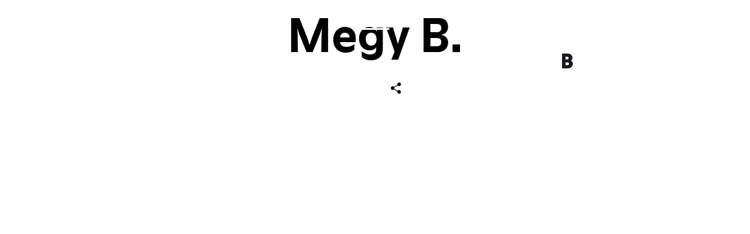

--- FILE ---
content_type: text/html; charset=utf-8
request_url: https://www.bernhardtheater.ch/spielplan/megy-b-1/
body_size: 75036
content:
<!DOCTYPE html>
<html lang="">
<head>
	<title>Megy B. - Theater, Comedy &amp; Musical - Bernhard Theater Zürich</title>
	<meta http-equiv="X-UA-Compatible" content="IE=edge,chrome=1" />
	<meta charset="UTF-8">
	<meta name="viewport" content="width=device-width" />
	<meta name="description" content="" />
	<meta name="author" content="update AG, www.update.ch">
	<meta name="format-detection" content="telephone=no">

	<meta property="og:url"				content="https://www.bernhardtheater.ch/spielplan/megy-b-1/" />
	<meta property="og:type"			content="website" />
	<meta property="og:title"			content="Megy B." />
	<meta property="og:description"		content="" />
	<meta property="og:image"           content="" />

	<script src="/site/templates/js/modernizr.js"></script>
	<link rel="stylesheet" type="text/css" href="/site/assets/pwpc/pwpc-f188b90ac4a1e360add284fc53079b8b81677f4b.css" />
    <link rel="shortcut icon" href="/site/templates/images/B.png" type="image/png; charset=binary">

    <script type="text/javascript">
				var config = {"debug":false,"current_pid":8554,"end_of_season":"","urls":{"ajax_url":"https:\/\/www.bernhardtheater.ch\/ajax\/","current_url":"\/spielplan\/megy-b-1\/","current_parent_url":"\/spielplan\/","current_parent_parent_url":"\/","root":"\/","templates":"\/site\/templates\/"}};
	</script>

</head>
<body class="production" data-t-name="PageController">

	
	<header class="cp-header sticky " data-t-name="Header">
		<div class="content-container">
			<div class="el-mainnav" data-t-name="MainNav">
			
				<button class="menu-button js-menu-button" data-target=".js-nav-overlay">
					<span class="icon-op-menubutton"></span>
				</button>
			
				<div class="nav-overlay simple js-nav-overlay">
			
					<button class="close-button js-close-button" data-target=".js-nav-overlay">
						<span class="icon-op-close"></span>
					</button>
			
			


			<ul class="nav-simple">
					<li class="has_children pid_3925">
						<a href="/#Spielplan">Spielplan</a>
							<ul class="subnav">
								<li class="pid_6203">
									<a href="/spielplananker/wink/">«Winks» aus dem Bernhard Theater</a>
								</li>
							</ul>
					</li>
					<li class="has_children pid_1049">
						<a href="/spielplan/">Kalender</a>
							<ul class="subnav">
								<li class="pid_2655">
									<a href="/spielplan/die-12-geschworenen/">Die 12 Geschworenen</a>
								</li>
								<li class="pid_2656">
									<a href="/spielplan/70-jahre-wam/">70 Jahre WAM</a>
								</li>
								<li class="pid_2657">
									<a href="/spielplan/8-frauen/">8 Frauen</a>
								</li>
								<li class="pid_2658">
									<a href="/spielplan/adventsmuempfeli/">Adventsmümpfeli</a>
								</li>
								<li class="pid_2659">
									<a href="/spielplan/alain-frei/">Alain Frei</a>
								</li>
								<li class="pid_2660">
									<a href="/spielplan/alles-uf-chrankeschii/">Alles uf Chrankeschii</a>
								</li>
								<li class="pid_2661">
									<a href="/spielplan/alt-russische-weihnacht/">Alt-Russische Weihnacht</a>
								</li>
								<li class="pid_2662">
									<a href="/spielplan/amira-medunjanin-trio/">Amira Medunjanin Trio</a>
								</li>
								<li class="pid_2663">
									<a href="/spielplan/andreas-homoki-im-gespraech-mit-bryn-terfel-nmontagsgespraech/">Andreas Homoki im Gespräch mit Bryn Terfel\nMontagsgespräch</a>
								</li>
								<li class="pid_2664">
									<a href="/spielplan/aschenbroedel-cd-taufe/">Aschenbrödel CD - Taufe</a>
								</li>
								<li class="pid_2665">
									<a href="/spielplan/ausser-kontrolle/">Ausser Kontrolle</a>
								</li>
								<li class="pid_2666">
									<a href="/spielplan/bei-mir-bist-du-schejn/">BEI MIR BIST DU SCHEJN</a>
								</li>
								<li class="pid_2667">
									<a href="/spielplan/belgrader-trilogie/">Belgrader Trilogie</a>
								</li>
								<li class="pid_2668">
									<a href="/spielplan/benaissa-lamroubal/">Benaissa Lamroubal</a>
								</li>
								<li class="pid_2669">
									<a href="/spielplan/bernhard-matinee/">Bernhard Matinée</a>
								</li>
								<li class="pid_2670">
									<a href="/spielplan/bernhard-matinee-spezial/">Bernhard Matinée Spezial</a>
								</li>
								<li class="pid_2671">
									<a href="/spielplan/cabaret/">Cabaret</a>
								</li>
								<li class="pid_2672">
									<a href="/spielplan/calalo/">CÁLALO</a>
								</li>
								<li class="pid_2673">
									<a href="/spielplan/catwalkers/">catwalkers</a>
								</li>
								<li class="pid_2674">
									<a href="/spielplan/cocktail-fuer-eine-leiche/">Cocktail für eine Leiche</a>
								</li>
								<li class="pid_2675">
									<a href="/spielplan/comedy-night-mit-kaya-yanar/">Comedy Night mit Kaya Yanar</a>
								</li>
								<li class="pid_2676">
									<a href="/spielplan/corovivo/">CoroVivo</a>
								</li>
								<li class="pid_2677">
									<a href="/spielplan/daphne-de-luxe/">Daphne de Luxe</a>
								</li>
								<li class="pid_2678">
									<a href="/spielplan/der-gute-soldat-svejk/">Der gute Soldat Švejk</a>
								</li>
								<li class="pid_2680">
									<a href="/spielplan/fado/">FADO</a>
								</li>
								<li class="pid_2681">
									<a href="/spielplan/faisal-kawusi/">Faisal Kawusi</a>
								</li>
								<li class="pid_2683">
									<a href="/spielplan/frankenstein-the-monster-and-the-myth/">Frankenstein - The Monster and the Myth</a>
								</li>
								<li class="pid_2684">
									<a href="/spielplan/gibonni/">Gibonni</a>
								</li>
								<li class="pid_2685">
									<a href="/spielplan/goergy-im-wunderland/">Görgy im Wunderland</a>
								</li>
								<li class="pid_2686">
									<a href="/spielplan/heidi-und-johanna-spiry/">Heidi und Johanna Spiry</a>
								</li>
								<li class="pid_2687">
									<a href="/spielplan/heino-trusheim-oliver-polak/">Heino Trusheim &amp; Oliver Polak</a>
								</li>
								<li class="pid_2688">
									<a href="/spielplan/helse-entertainment/">Helse Entertainment</a>
								</li>
								<li class="pid_2689">
									<a href="/spielplan/der-hund-von-baskerville/">Der Hund von Baskerville</a>
								</li>
								<li class="pid_2690">
									<a href="/spielplan/ingmar-stadelmann-johnny-armstrong/">Ingmar Stadelmann &amp; Johnny Armstrong</a>
								</li>
								<li class="pid_2691">
									<a href="/spielplan/jim-knopf-lukas-der-lokomotivfuehrer/">Jim Knopf &amp; Lukas der Lokomotivführer</a>
								</li>
								<li class="pid_2692">
									<a href="/spielplan/joerg-schneider-lesung-aexguesi/">Jörg Schneider Lesung Äxgüsi</a>
								</li>
								<li class="pid_2693">
									<a href="/spielplan/josipa-lisac/">Josipa Lisac</a>
								</li>
								<li class="pid_2694">
									<a href="/spielplan/jubilaeums-gala/">Jubiläums-Gala</a>
								</li>
								<li class="pid_2695">
									<a href="/spielplan/kammermusik-soiree-chez-bernhard/">Kammermusik Soirée chez Bernhard</a>
								</li>
								<li class="pid_2696">
									<a href="/spielplan/kuenstlerabend-mit-dmitry-kharatyan/">Künstlerabend mit Dmitry Kharatyan</a>
								</li>
								<li class="pid_2697">
									<a href="/spielplan/ole-lehmann-sascha-korf/">Ole Lehmann &amp; Sascha Korf</a>
								</li>
								<li class="pid_2698">
									<a href="/spielplan/love-love-love/">LOVE LOVE LOVE</a>
								</li>
								<li class="pid_2699">
									<a href="/spielplan/magic-comedy-festival/">Magic Comedy Festival</a>
								</li>
								<li class="pid_2700">
									<a href="/spielplan/magic-comic-festival/">Magic Comic Festival</a>
								</li>
								<li class="pid_2702">
									<a href="/spielplan/das-maerchen-der-musik/">Das Märchen der Musik</a>
								</li>
								<li class="pid_2703">
									<a href="/spielplan/margaret-cho/">Margaret Cho</a>
								</li>
								<li class="pid_2705">
									<a href="/spielplan/mathias-richling/">Mathias Richling</a>
								</li>
								<li class="pid_2704">
									<a href="/spielplan/massimo/">Massimo</a>
								</li>
								<li class="pid_2706">
									<a href="/spielplan/matze-knop/">Matze Knop</a>
								</li>
								<li class="pid_2707">
									<a href="/spielplan/maurizio-fabrizio/">Maurizio &amp; Fabrizio</a>
								</li>
								<li class="pid_2708">
									<a href="/spielplan/die-mausefalle/">Die Mausefalle</a>
								</li>
								<li class="pid_2710">
									<a href="/spielplan/mord-im-pfarrhaus/">Mord im Pfarrhaus</a>
								</li>
								<li class="pid_2711">
									<a href="/spielplan/ein-mord-wird-angekuendigt/">Ein Mord wird angekündigt</a>
								</li>
								<li class="pid_2712">
									<a href="/spielplan/moscow-theatre/">Moscow Theatre</a>
								</li>
								<li class="pid_2713">
									<a href="/spielplan/my-fair-lady/">My fair Lady</a>
								</li>
								<li class="pid_2714">
									<a href="/spielplan/noemi-nadelmann-chor/">Noëmi Nadelmann Chor</a>
								</li>
								<li class="pid_2715">
									<a href="/spielplan/nubya-christmas-konzert/">Nubya - Christmas Konzert</a>
								</li>
								<li class="pid_2716">
									<a href="/spielplan/oleg-mityaev/">Oleg Mityaev</a>
								</li>
								<li class="pid_2717">
									<a href="/spielplan/opernball-1617/">Opernball 1617</a>
								</li>
								<li class="pid_2718">
									<a href="/spielplan/patric-heizmann/">Patric Heizmann</a>
								</li>
								<li class="pid_2719">
									<a href="/spielplan/pension-schoeller/">Pension Schöller</a>
								</li>
								<li class="pid_2720">
									<a href="/spielplan/pepys-meets-purcell/">Pepys meets Purcell</a>
								</li>
								<li class="pid_2721">
									<a href="/spielplan/pony-m/">Pony M.</a>
								</li>
								<li class="pid_2722">
									<a href="/spielplan/pygmalion/">Pygmalion</a>
								</li>
								<li class="pid_2723">
									<a href="/spielplan/rebellcomedy/">Rebellcomedy</a>
								</li>
								<li class="pid_2724">
									<a href="/spielplan/redpack/">Redpack</a>
								</li>
								<li class="pid_2725">
									<a href="/spielplan/rob-spence/">Rob Spence</a>
								</li>
								<li class="pid_2726">
									<a href="/spielplan/salim-samatou/">Salim Samatou</a>
								</li>
								<li class="pid_2727">
									<a href="/spielplan/der-schwarze-hecht/">Der Schwarze Hecht</a>
								</li>
								<li class="pid_2728">
									<a href="/spielplan/sgt-pepper/">Sgt. Pepper</a>
								</li>
								<li class="pid_2729">
									<a href="/spielplan/the-show-must-go-wrong/">The Show Must Go Wrong</a>
								</li>
								<li class="pid_2730">
									<a href="/spielplan/ein-sommer-mit-piroschka/">Ein Sommer mit Piroschka</a>
								</li>
								<li class="pid_2731">
									<a href="/spielplan/rob-spence-77/">Rob Spence</a>
								</li>
								<li class="pid_2732">
									<a href="/spielplan/staegeli-uf-staegeli-ab/">Stägeli uf - Stägeli ab</a>
								</li>
								<li class="pid_2733">
									<a href="/spielplan/stand-up-mixed-show/">STAND UP! Mixed Show</a>
								</li>
								<li class="pid_2735">
									<a href="/spielplan/stand-up-double-show/">STAND UP! Double Show</a>
								</li>
								<li class="pid_2737">
									<a href="/spielplan/stand-up-comedy-triple-show-redpack/">STAND UP! Comedy Triple Show Redpack</a>
								</li>
								<li class="pid_2738">
									<a href="/spielplan/stand-up-swiss-comedy-tour/">STAND UP! Swiss Comedy Tour</a>
								</li>
								<li class="pid_2742">
									<a href="/spielplan/stattkino/">Stattkino</a>
								</li>
								<li class="pid_2743">
									<a href="/spielplan/stefan-mickisch/">Stefan Mickisch</a>
								</li>
								<li class="pid_2744">
									<a href="/spielplan/stefan-mickisch-90/">Stefan Mickisch</a>
								</li>
								<li class="pid_2745">
									<a href="/spielplan/stephan-sulke/">Stephan Sulke</a>
								</li>
								<li class="pid_2746">
									<a href="/spielplan/stephan-sulke-92/">Stephan Sulke</a>
								</li>
								<li class="pid_2747">
									<a href="/spielplan/stifti-gala-benefizevent/">Stifti Gala Benefizevent</a>
								</li>
								<li class="pid_2748">
									<a href="/spielplan/swiss-comedy-awards/">Swiss Comedy Awards!</a>
								</li>
								<li class="pid_2749">
									<a href="/spielplan/swisstour/">SwissTour</a>
								</li>
								<li class="pid_2750">
									<a href="/spielplan/tigerfinkli/">Tigerfinkli</a>
								</li>
								<li class="pid_2751">
									<a href="/spielplan/tonic-strings-invitation/">Tonic Strings - Invitation</a>
								</li>
								<li class="pid_2752">
									<a href="/spielplan/vlatko-stefanovski-trio/">Vlatko Stefanovski Trio</a>
								</li>
								<li class="pid_2753">
									<a href="/spielplan/walti-dux/">Walti Dux</a>
								</li>
								<li class="pid_2754">
									<a href="/spielplan/wladimir-wyssozki/">Wladimir Wyssozki</a>
								</li>
								<li class="pid_2755">
									<a href="/spielplan/die-zauberorgel/">Die Zauberorgel</a>
								</li>
								<li class="pid_2756">
									<a href="/spielplan/zff/">ZFF</a>
								</li>
								<li class="pid_2757">
									<a href="/spielplan/zwei-fuer-agnetha/">Zwei für Agnetha</a>
								</li>
								<li class="pid_3711">
									<a href="/spielplan/neues-von-michel-aus-loenneberga/">Neues von Michel aus Lönneberga</a>
								</li>
								<li class="pid_3929">
									<a href="/spielplan/bingo-show/">Bingo-Show!</a>
								</li>
								<li class="pid_4186">
									<a href="/spielplan/lost-in-hongkong/">Lost in Hongkong</a>
								</li>
								<li class="pid_4209">
									<a href="/spielplan/ladies-night/">Ladies Night</a>
								</li>
								<li class="pid_4276">
									<a href="/spielplan/menschenskind/">MENSCHENsKIND</a>
								</li>
								<li class="pid_4369">
									<a href="/spielplan/die-kleine-niederdorfoper/">Die kleine Niederdorfoper</a>
								</li>
								<li class="pid_4482">
									<a href="/spielplan/grueezi-der-wilde-mann/">Grüezi - Der wilde Mann</a>
								</li>
								<li class="pid_4483">
									<a href="/spielplan/bliss/">BLISS</a>
								</li>
								<li class="pid_4522">
									<a href="/spielplan/30-jahre-philip-maloney-lesetour/">Philip Maloney</a>
								</li>
								<li class="pid_4563">
									<a href="/spielplan/emil-schnaedered/">Emil schnädered</a>
								</li>
								<li class="pid_4585">
									<a href="/spielplan/atemlos/">Atemlos</a>
								</li>
								<li class="pid_4592">
									<a href="/spielplan/cafeteria/">Cafeteria</a>
								</li>
								<li class="pid_4620">
									<a href="/spielplan/stand-up-charity-show/">Stand UP! Charity Show</a>
								</li>
								<li class="pid_4629">
									<a href="/spielplan/gibonni-119/">Gibonni</a>
								</li>
								<li class="pid_4630">
									<a href="/spielplan/passagier-23/">Passagier 23</a>
								</li>
								<li class="pid_4690">
									<a href="/spielplan/alissa/">Alissa</a>
								</li>
								<li class="pid_4699">
									<a href="/spielplan/die-schiefe-familie-von-pisa/">Die schiefe Familie von Pisa</a>
								</li>
								<li class="pid_4714">
									<a href="/spielplan/100-jahre-schweiz-gesellschaft-fuer-psychoanalyse/">100 Jahre Schweiz. Gesellschaft für Psychoanalyse</a>
								</li>
								<li class="pid_4722">
									<a href="/spielplan/nzz-hazel-brugger/">NZZ - Hazel Brugger</a>
								</li>
								<li class="pid_4735">
									<a href="/spielplan/rob-spence-127/">Rob Spence</a>
								</li>
								<li class="pid_4738">
									<a href="/spielplan/nzz-geschichtsdebatte/">NZZ Geschichtsdebatte</a>
								</li>
								<li class="pid_4749">
									<a href="/spielplan/fluechtlingstheater-malaika-129/">FlüchtlingsTheater Malaika</a>
								</li>
								<li class="pid_4750">
									<a href="/spielplan/lukas-hartmann/">Lukas Hartmann</a>
								</li>
								<li class="pid_4838">
									<a href="/spielplan/spielplanpraesentation/">Spielplanpräsentation</a>
								</li>
								<li class="pid_4850">
									<a href="/spielplan/stephanie-berger-19_20/">Stéphanie Berger</a>
								</li>
								<li class="pid_4898">
									<a href="/spielplan/professor-bummbastic/">Professor Bummbastic</a>
								</li>
								<li class="pid_4918">
									<a href="/spielplan/bernhard-cinema/">Bernhard Cinéma</a>
								</li>
								<li class="pid_4966">
									<a href="/spielplan/wunschpunsch/">Der Wunschpunsch</a>
								</li>
								<li class="pid_5014">
									<a href="/spielplan/heaven-drag-race/">Heaven Drag Race</a>
								</li>
								<li class="pid_5019">
									<a href="/spielplan/nzz-unplugged/">NZZ unplugged</a>
								</li>
								<li class="pid_5020">
									<a href="/spielplan/nzz-zukunftsdebatte/">NZZ Zukunftsdebatte</a>
								</li>
								<li class="pid_5038">
									<a href="/spielplan/nzz-geschichte-on-tour/">NZZ Geschichte on Tour</a>
								</li>
								<li class="pid_5039">
									<a href="/spielplan/nzz-geschichte-on-tour-140/">NZZ Geschichte on Tour</a>
								</li>
								<li class="pid_5040">
									<a href="/spielplan/nzz-wahldebatte/">NZZ Wahldebatte</a>
								</li>
								<li class="pid_5046">
									<a href="/spielplan/der-loewe-der-nicht-schreiben-konnte/">Der Löwe, der nicht schreiben konnte</a>
								</li>
								<li class="pid_5086">
									<a href="/spielplan/tod-auf-dem-nil/">Tod auf dem Nil</a>
								</li>
								<li class="pid_5128">
									<a href="/spielplan/suisseculture/">Suisseculture</a>
								</li>
								<li class="pid_5129">
									<a href="/spielplan/freunde-der-oper-gv/">Freunde der Oper GV</a>
								</li>
								<li class="pid_5130">
									<a href="/spielplan/hotelier-des-jahres/">Hotelier des Jahres</a>
								</li>
								<li class="pid_5131">
									<a href="/spielplan/geistiges-eigentum-suisseculture/">Geistiges Eigentum-Suisseculture</a>
								</li>
								<li class="pid_5163">
									<a href="/spielplan/tobias-heinemann/">Tobias Heinemann</a>
								</li>
								<li class="pid_5168">
									<a href="/spielplan/supertheo/">SUPERTHEO</a>
								</li>
								<li class="pid_5236">
									<a href="/spielplan/nzz-unplugged-150/">NZZ unplugged</a>
								</li>
								<li class="pid_5293">
									<a href="/spielplan/sister-aect/">Sister Äct</a>
								</li>
								<li class="pid_5362">
									<a href="/spielplan/vollkoffer/">Vollkoffer</a>
								</li>
								<li class="pid_5432">
									<a href="/spielplan/hotelier-des-jahres-153/">Hotelier des Jahres</a>
								</li>
								<li class="pid_5604">
									<a href="/spielplan/szenenwechsel/">Szenenwechsel</a>
								</li>
								<li class="pid_5655">
									<a href="/spielplan/claudio-zuccolini/">Claudio Zuccolini</a>
								</li>
								<li class="pid_5733">
									<a href="/spielplan/bernhard-litteraire/">Bernhard Littéraire</a>
								</li>
								<li class="pid_5734">
									<a href="/spielplan/club-bernhard/">Club Bernhard</a>
								</li>
								<li class="pid_5735">
									<a href="/spielplan/der-heilige-bernhard/">Der Heilige Bernhard</a>
								</li>
								<li class="pid_5791">
									<a href="/spielplan/spielplanpraesentation-szenenwechsel/">Spielplanpräsentation Szenenwechsel</a>
								</li>
								<li class="pid_5816">
									<a href="/spielplan/zwei-wie-bonnie-clyde/">Zwei wie Bonnie &amp; Clyde</a>
								</li>
								<li class="pid_5835">
									<a href="/spielplan/pippi-langstrumpf/">Pippi Langstrumpf</a>
								</li>
								<li class="pid_5853">
									<a href="/spielplan/love-letters/">Love Letters</a>
								</li>
								<li class="pid_5854">
									<a href="/spielplan/oev/">ÖV</a>
								</li>
								<li class="pid_5855">
									<a href="/spielplan/weiber-sind-auch-menschen-oder-wie-die-schweizer-demokratie-eine-wurde/">Weiber sind auch Menschen oder: wie die Schweizer Demokratie eine wurde</a>
								</li>
								<li class="pid_7069">
									<a href="/spielplan/bliss-acapulco/">BLISS</a>
								</li>
								<li class="pid_6186">
									<a href="/spielplan/nzz-debatte-171/">Donna Leon - ein Porträt</a>
								</li>
								<li class="pid_6188">
									<a href="/spielplan/comedy4kids-kinderspitex/">COMEDY4KIDS Kinderspitex Charity Night</a>
								</li>
								<li class="pid_6295">
									<a href="/spielplan/glauser-knarrende-schuhe/">Glauser Quintett: «Knarrende Schuhe»</a>
								</li>
								<li class="pid_6296">
									<a href="/spielplan/glauser-geduld/">«Du wirst heillos Geduld haben müssen mit mir»</a>
								</li>
								<li class="pid_6297">
									<a href="/spielplan/glauser-elsi/">Glauser Quintett: «Elsi - oder sie geht um»</a>
								</li>
								<li class="pid_6334">
									<a href="/spielplan/nzz-live/">NZZ Live</a>
								</li>
								<li class="pid_6367">
									<a href="/spielplan/die-fledermaus/">Die Fledermaus</a>
								</li>
								<li class="pid_6368">
									<a href="/spielplan/maxi-gstettenbauer/">Maxi Gstettenbauer</a>
								</li>
								<li class="pid_6409">
									<a href="/spielplan/vreneli/">VRENELI</a>
								</li>
								<li class="pid_6500">
									<a href="/spielplan/dakar-im-system/">DAKAR - Im System</a>
								</li>
								<li class="pid_6648">
									<a href="/spielplan/achtung-fertig-action/">ACHTUNG, FERTIG, ACTION</a>
								</li>
								<li class="pid_6735">
									<a href="/spielplan/floh-im-ohr/">Floh im Ohr</a>
								</li>
								<li class="pid_6950">
									<a href="/spielplan/zff-afterparty/">ZFF Afterparty</a>
								</li>
								<li class="pid_7023">
									<a href="/spielplan/der-tag-an-dem-der-papst-gekidnappt-wurde/">Der Tag, an dem der Papst gekidnappt wurde</a>
								</li>
								<li class="pid_7152">
									<a href="/spielplan/kulturbauten/">Kulturbauten</a>
								</li>
								<li class="pid_7166">
									<a href="/spielplan/80-jahre-bernhard-theater/">80 Jahre Bernhard Theater</a>
								</li>
								<li class="pid_7167">
									<a href="/spielplan/bernhard-schlink/">Bernhard Schlink</a>
								</li>
								<li class="pid_7357">
									<a href="/spielplan/schtifti/">Schtifti</a>
								</li>
								<li class="pid_7358">
									<a href="/spielplan/zuercher-konzertchor/">Zürcher Konzertchor</a>
								</li>
								<li class="pid_7362">
									<a href="/spielplan/ex-freundinnen/">Exfreundinnen</a>
								</li>
								<li class="pid_7859">
									<a href="/spielplan/appenzeller-welttournee/">Appenzeller Welttournee</a>
								</li>
								<li class="pid_7922">
									<a href="/spielplan/bernie-goes-wild/">Bernie goes wild</a>
								</li>
								<li class="pid_7923">
									<a href="/spielplan/charles-nguela/">Charles Nguela</a>
								</li>
								<li class="pid_7935">
									<a href="/spielplan/alpha/">ALPHA</a>
								</li>
								<li class="pid_7956">
									<a href="/spielplan/malaikas/">Flüchtlings-Theater Malaika</a>
								</li>
								<li class="pid_8185">
									<a href="/spielplan/alice-schwarzer/">Alice Schwarzer</a>
								</li>
								<li class="pid_8187">
									<a href="/spielplan/die-geldwaescher/">Die Geldwäscher</a>
								</li>
								<li class="pid_8188">
									<a href="/spielplan/lucas/">Lucas Fischer</a>
								</li>
								<li class="pid_8189">
									<a href="/spielplan/battleshow/">Pottcast</a>
								</li>
								<li class="pid_8236">
									<a href="/spielplan/joel-von-mutzenbecher/">Joël von Mutzenbecher</a>
								</li>
								<li class="pid_8247">
									<a href="/spielplan/singers-night/">Singers&#039; Night</a>
								</li>
								<li class="pid_8287">
									<a href="/spielplan/rafik-schami/">Rafik Schami</a>
								</li>
								<li class="pid_8320">
									<a href="/spielplan/bremer-stadtmusikanten/">Bremer Stadtmusikanten</a>
								</li>
								<li class="pid_8352">
									<a href="/spielplan/dinner-for-one/">Berliner Kriminaltheater</a>
								</li>
								<li class="pid_8379">
									<a href="/spielplan/geschwister-pfister/">Geschwister Pfister</a>
								</li>
								<li class="pid_8380">
									<a href="/spielplan/2-engel-fuer-harry/">2 Engel für Harry</a>
								</li>
								<li class="pid_8427">
									<a href="/spielplan/monsieur-claude-und-seine-toechter/">Monsieur Claude und seine Töchter</a>
								</li>
								<li class="pid_8553">
									<a href="/spielplan/megy-b/">MEGY B.</a>
								</li>
								<li class="pid_8474">
									<a href="/spielplan/wom/">WOM - eine Totenmesse</a>
								</li>
								<li class="pid_8554">
									<a href="/spielplan/megy-b-1/">Megy B.</a>
								</li>
								<li class="pid_8714">
									<a href="/spielplan/julia-franck/">Julia Franck</a>
								</li>
								<li class="pid_8726">
									<a href="/spielplan/swiss-comedy-festival/">Comedy Festival Schweiz</a>
								</li>
								<li class="pid_8748">
									<a href="/spielplan/trommeln-ueber-mittag/">Trommeln über Mittag</a>
								</li>
								<li class="pid_9256">
									<a href="/spielplan/stand-up-comedy-solo-show-alain-frei/">STAND UP! Comedy Solo Show Alain Frei</a>
								</li>
								<li class="pid_8780">
									<a href="/spielplan/kaefig-voller-narren/">Ein Käfig voller Narren</a>
								</li>
								<li class="pid_9257">
									<a href="/spielplan/stand-up-comedy-double-show-polak-trusheim/">STAND UP! Comedy Double Show Polak &amp; Trusheim</a>
								</li>
								<li class="pid_9012">
									<a href="/spielplan/im-weissen-roessl/">Im weissen Rössl</a>
								</li>
								<li class="pid_9258">
									<a href="/spielplan/stand-up-comedy-double-show-lehmann-korf/">STAND UP! Comedy Double Show Lehmann &amp; Korf</a>
								</li>
								<li class="pid_9097">
									<a href="/spielplan/dschatzinsle/">D&#039;Schatzinsle</a>
								</li>
								<li class="pid_9203">
									<a href="/spielplan/fluechtlingstheater-malaika/">FlüchtlingsTheater Malaika</a>
								</li>
								<li class="pid_9259">
									<a href="/spielplan/stand-upperz-and-friends/">Stand Upperz and Friends</a>
								</li>
								<li class="pid_9183">
									<a href="/spielplan/kispex/">Kispex Künstler für Kinder</a>
								</li>
								<li class="pid_9204">
									<a href="/spielplan/fluechtlingstheater-malaika-1/">FlüchtlingsTheater Malaika</a>
								</li>
								<li class="pid_9260">
									<a href="/spielplan/stand-up-comedy-double-show-stadelmann-armstrong/">STAND UP! Comedy Double Show Stadelmann &amp; Armstrong</a>
								</li>
								<li class="pid_9266">
									<a href="/spielplan/milena-moser/">Milena Moser</a>
								</li>
								<li class="pid_9305">
									<a href="/spielplan/kurds-buendig/">Kurds &amp; Bündig</a>
								</li>
								<li class="pid_9306">
									<a href="/spielplan/pumuckl/">Pumuckl</a>
								</li>
								<li class="pid_9372">
									<a href="/spielplan/booklove-festival/">BookLove Festival</a>
								</li>
								<li class="pid_9373">
									<a href="/spielplan/jukebox-heroes/">Jukebox Heroes</a>
								</li>
								<li class="pid_9374">
									<a href="/spielplan/s-letschti-maerlibuech/">S&#039; letschte Märlibuech</a>
								</li>
								<li class="pid_9375">
									<a href="/spielplan/theater-ueberland/">Theater überLand</a>
								</li>
								<li class="pid_9483">
									<a href="/spielplan/wir-sind-die-neuen/">Wir sind die Neuen</a>
								</li>
								<li class="pid_9517">
									<a href="/spielplan/simon-enzler/">Simon Enzler</a>
								</li>
								<li class="pid_9632">
									<a href="/spielplan/dodo-hug/">Dodo Hug</a>
								</li>
								<li class="pid_9634">
									<a href="/spielplan/schreiber-vs-schneider/">Schreiber vs. Schneider</a>
								</li>
								<li class="pid_9642">
									<a href="/spielplan/marco-gianni/">Marco Gianni</a>
								</li>
								<li class="pid_9661">
									<a href="/spielplan/helga-schneider/">Helga Schneider</a>
								</li>
								<li class="pid_9720">
									<a href="/spielplan/emil-und-die-detektive/">Emil und die Detektive</a>
								</li>
								<li class="pid_9931">
									<a href="/spielplan/mariana-leky/">Mariana Leky</a>
								</li>
								<li class="pid_10003">
									<a href="/spielplan/fabian-unteregger/">Fabian Unteregger</a>
								</li>
								<li class="pid_10066">
									<a href="/spielplan/beltracchi-unverfaelscht/">Beltracchi - UNVERFÄLSCHT</a>
								</li>
								<li class="pid_10086">
									<a href="/spielplan/truman-capote/">Truman Capote</a>
								</li>
								<li class="pid_10143">
									<a href="/spielplan/huesch/">Hüsch</a>
								</li>
								<li class="pid_10330">
									<a href="/spielplan/mal-ehrlich/">Mal ehrlich</a>
								</li>
								<li class="pid_10331">
									<a href="/spielplan/omatrick/">Omatrick</a>
								</li>
								<li class="pid_10332">
									<a href="/spielplan/vermisst/">Vermisst</a>
								</li>
								<li class="pid_10482">
									<a href="/spielplan/dominic-deville-lisa-christ/">Lisa Christ &amp; Dominic Deville</a>
								</li>
								<li class="pid_10778">
									<a href="/spielplan/felltuschgnusch/">Felltuschgnusch</a>
								</li>
								<li class="pid_10946">
									<a href="/spielplan/daniela-krien/">Daniela Krien</a>
								</li>
								<li class="pid_11587">
									<a href="/spielplan/hanna-und-harald/">Hanna und Harald</a>
								</li>
								<li class="pid_11693">
									<a href="/spielplan/katja-riemann/">Katja Riemann</a>
								</li>
								<li class="pid_11943">
									<a href="/spielplan/meyer-wermuth/">Meyer:Wermuth</a>
								</li>
								<li class="pid_11954">
									<a href="/spielplan/abschiedsbrief/">Abschiedsbrief</a>
								</li>
								<li class="pid_11955">
									<a href="/spielplan/dschungelbuch/">S&#039;Dschungelbuech</a>
								</li>
								<li class="pid_11956">
									<a href="/spielplan/das-perfekte-geheimnis/">Das perfekte Geheimnis</a>
								</li>
								<li class="pid_11957">
									<a href="/spielplan/traumhochzeit/">Traumhochzeit</a>
								</li>
								<li class="pid_12327">
									<a href="/spielplan/hotzenplotz/">Hotzenplotz</a>
								</li>
								<li class="pid_12521">
									<a href="/spielplan/franz-hohler/">Franz Hohler</a>
								</li>
								<li class="pid_12522">
									<a href="/spielplan/mordsfreundin/">MORDSFREUNDIN</a>
								</li>
								<li class="pid_12523">
									<a href="/spielplan/verena-rossbacher/">Verena Rossbacher</a>
								</li>
								<li class="pid_12524">
									<a href="/spielplan/wie-du-warst-wie-du-bist/">Wie du warst! Wie du bist!</a>
								</li>
								<li class="pid_12805">
									<a href="/spielplan/stephanie-berger/">Stéphanie Berger</a>
								</li>
								<li class="pid_12819">
									<a href="/spielplan/ingrid-noll/">Ingrid Noll</a>
								</li>
								<li class="pid_12877">
									<a href="/spielplan/nicole-jaeger/">Nicole Jäger</a>
								</li>
								<li class="pid_12941">
									<a href="/spielplan/gardi-hutter/">Gardi Hutter</a>
								</li>
								<li class="pid_12942">
									<a href="/spielplan/reena-krishnaraja/">Reena Krishnaraja</a>
								</li>
							</ul>
					</li>
					<li class=" pid_1051">
						<a href="/tickets/">Ticketinfos</a>
					</li>
					<li class=" pid_1052">
						<a href="/ihr-besuch/">Ihr Besuch</a>
					</li>
					<li class=" pid_1053">
						<a href="/speis-trank/">Speis &amp; Trank</a>
					</li>
					<li class=" pid_1054">
						<a href="/theater-mieten/">Theater mieten</a>
					</li>
					<li class=" pid_1056">
						<a href="/ueber-uns/">Über uns</a>
					</li>
					<li class=" pid_5808">
						<a href="/club-bernhard/">Club Bernhard</a>
					</li>
					<li class="has_children pid_10130">
						<a href="/gastro-bernhard-theater/">Vorbestellungen Gastro</a>
							<ul class="subnav">
								<li class="pid_10134">
									<a href="/gastro-bernhard-theater/16ddbf99bea12b87a6b9350752bff876/">16ddbf99bea12b87a6b9350752bff876</a>
								</li>
								<li class="pid_10149">
									<a href="/gastro-bernhard-theater/f7508f75f7a4e5c1d14d9acda052aff4/">f7508f75f7a4e5c1d14d9acda052aff4</a>
								</li>
								<li class="pid_10150">
									<a href="/gastro-bernhard-theater/ace86fcb1033382c70d9efd528b7bf00/">ace86fcb1033382c70d9efd528b7bf00</a>
								</li>
								<li class="pid_10151">
									<a href="/gastro-bernhard-theater/055ad947d59773024e733d1a65d84bf2/">055ad947d59773024e733d1a65d84bf2</a>
								</li>
								<li class="pid_10152">
									<a href="/gastro-bernhard-theater/6fcc142ffbb183e4b821a76945242dce/">6fcc142ffbb183e4b821a76945242dce</a>
								</li>
								<li class="pid_10153">
									<a href="/gastro-bernhard-theater/7da3214c4f5eb93906fad31bf485ec2c/">7da3214c4f5eb93906fad31bf485ec2c</a>
								</li>
								<li class="pid_10154">
									<a href="/gastro-bernhard-theater/5068f1bd483f35f4eda3d2ab54feaea3/">5068f1bd483f35f4eda3d2ab54feaea3</a>
								</li>
								<li class="pid_10155">
									<a href="/gastro-bernhard-theater/02feb895baf79b615dfe5cc8e9047132/">02feb895baf79b615dfe5cc8e9047132</a>
								</li>
								<li class="pid_10156">
									<a href="/gastro-bernhard-theater/1f51cd1a7d995f902b7115a146de1da6/">1f51cd1a7d995f902b7115a146de1da6</a>
								</li>
								<li class="pid_10157">
									<a href="/gastro-bernhard-theater/531a7fe00bf362e43ad173d73e782a12/">531a7fe00bf362e43ad173d73e782a12</a>
								</li>
								<li class="pid_10158">
									<a href="/gastro-bernhard-theater/fe4b3eec9a5c462ee548068db19e4933/">fe4b3eec9a5c462ee548068db19e4933</a>
								</li>
								<li class="pid_10159">
									<a href="/gastro-bernhard-theater/0c4538cc0dd3f37d4a7f982f60da890a/">0c4538cc0dd3f37d4a7f982f60da890a</a>
								</li>
								<li class="pid_10160">
									<a href="/gastro-bernhard-theater/3f655f99e8c6cb26139b2d80d4a238bf/">3f655f99e8c6cb26139b2d80d4a238bf</a>
								</li>
								<li class="pid_10161">
									<a href="/gastro-bernhard-theater/377e48a614e2bb44926fe0827b1b96ff/">377e48a614e2bb44926fe0827b1b96ff</a>
								</li>
								<li class="pid_10162">
									<a href="/gastro-bernhard-theater/868cb221968df6b20aa60f7b64ece764/">868cb221968df6b20aa60f7b64ece764</a>
								</li>
								<li class="pid_10163">
									<a href="/gastro-bernhard-theater/8af85975ac835023149338434345931b/">8af85975ac835023149338434345931b</a>
								</li>
								<li class="pid_10164">
									<a href="/gastro-bernhard-theater/1877df72611d7b6477fdaf47217f8437/">1877df72611d7b6477fdaf47217f8437</a>
								</li>
								<li class="pid_10165">
									<a href="/gastro-bernhard-theater/250c2c95ed1e4bf5d6f8a6d478584b2c/">250c2c95ed1e4bf5d6f8a6d478584b2c</a>
								</li>
								<li class="pid_10166">
									<a href="/gastro-bernhard-theater/f95afce20cb5b1c47de4c5a1b0db329a/">f95afce20cb5b1c47de4c5a1b0db329a</a>
								</li>
								<li class="pid_10167">
									<a href="/gastro-bernhard-theater/119af39c3e081c6e414be578f733fb24/">119af39c3e081c6e414be578f733fb24</a>
								</li>
								<li class="pid_10168">
									<a href="/gastro-bernhard-theater/b014f7779782186b3fceef39b2aaf12e/">b014f7779782186b3fceef39b2aaf12e</a>
								</li>
								<li class="pid_10169">
									<a href="/gastro-bernhard-theater/c0011631df57003859925de3f67b6090/">c0011631df57003859925de3f67b6090</a>
								</li>
								<li class="pid_10194">
									<a href="/gastro-bernhard-theater/ed2f372c621183376d665f7d63b1dfd8/">ed2f372c621183376d665f7d63b1dfd8</a>
								</li>
								<li class="pid_10195">
									<a href="/gastro-bernhard-theater/e8cefd771b714f41a55bf3aa3ce10501/">e8cefd771b714f41a55bf3aa3ce10501</a>
								</li>
								<li class="pid_10196">
									<a href="/gastro-bernhard-theater/e2eaf39e26140ec45a6723872b5e5eed/">e2eaf39e26140ec45a6723872b5e5eed</a>
								</li>
								<li class="pid_10198">
									<a href="/gastro-bernhard-theater/3f0371b6214e8bf7a7aafd7cd607307d/">3f0371b6214e8bf7a7aafd7cd607307d</a>
								</li>
								<li class="pid_10199">
									<a href="/gastro-bernhard-theater/0818c437ab9ba871c0dc929d29adecea/">0818c437ab9ba871c0dc929d29adecea</a>
								</li>
								<li class="pid_10200">
									<a href="/gastro-bernhard-theater/680fd42877e01bd4d94e4407c36fdbd2/">680fd42877e01bd4d94e4407c36fdbd2</a>
								</li>
								<li class="pid_10201">
									<a href="/gastro-bernhard-theater/5cda53d243f5270e4eb89d77de60842c/">5cda53d243f5270e4eb89d77de60842c</a>
								</li>
								<li class="pid_10202">
									<a href="/gastro-bernhard-theater/86abca51e8773b1f08f26495a65cef8d/">86abca51e8773b1f08f26495a65cef8d</a>
								</li>
								<li class="pid_10203">
									<a href="/gastro-bernhard-theater/c37d3935203defad6877b59dbb94695e/">c37d3935203defad6877b59dbb94695e</a>
								</li>
								<li class="pid_10204">
									<a href="/gastro-bernhard-theater/21089df201383175dd174903be1709fa/">21089df201383175dd174903be1709fa</a>
								</li>
								<li class="pid_10205">
									<a href="/gastro-bernhard-theater/84e431f5a06190689f62b0076735c9a9/">84e431f5a06190689f62b0076735c9a9</a>
								</li>
								<li class="pid_10206">
									<a href="/gastro-bernhard-theater/d6c9d3acc084309e756293d403eb973f/">d6c9d3acc084309e756293d403eb973f</a>
								</li>
								<li class="pid_10207">
									<a href="/gastro-bernhard-theater/63b7290329f28e9a8124b70b1215ccac/">63b7290329f28e9a8124b70b1215ccac</a>
								</li>
								<li class="pid_10208">
									<a href="/gastro-bernhard-theater/6c2e611a2f22be49b0d4ced78dff3e5f/">6c2e611a2f22be49b0d4ced78dff3e5f</a>
								</li>
								<li class="pid_10209">
									<a href="/gastro-bernhard-theater/9e8facb6012fdcc28400dc2853d6180d/">9e8facb6012fdcc28400dc2853d6180d</a>
								</li>
								<li class="pid_10210">
									<a href="/gastro-bernhard-theater/31a343bc6291813a6d0b8b13d2351426/">31a343bc6291813a6d0b8b13d2351426</a>
								</li>
								<li class="pid_10211">
									<a href="/gastro-bernhard-theater/f93d078fd35152f7b6645475917a0d7e/">f93d078fd35152f7b6645475917a0d7e</a>
								</li>
								<li class="pid_10212">
									<a href="/gastro-bernhard-theater/7733cafbdf9a13bc3de826787e495181/">7733cafbdf9a13bc3de826787e495181</a>
								</li>
								<li class="pid_10213">
									<a href="/gastro-bernhard-theater/619b384c0edf12f5a22612bce952dafa/">619b384c0edf12f5a22612bce952dafa</a>
								</li>
								<li class="pid_10214">
									<a href="/gastro-bernhard-theater/3a89e49e3bc74e28975e15a23c03b831/">3a89e49e3bc74e28975e15a23c03b831</a>
								</li>
								<li class="pid_10215">
									<a href="/gastro-bernhard-theater/5c59079feb7a6fdebb88aeddbb92defa/">5c59079feb7a6fdebb88aeddbb92defa</a>
								</li>
								<li class="pid_10216">
									<a href="/gastro-bernhard-theater/2419f854c99ad44dbc6e6d0cc1577622/">2419f854c99ad44dbc6e6d0cc1577622</a>
								</li>
								<li class="pid_10217">
									<a href="/gastro-bernhard-theater/61f8d4690b58c1bede8595fd6d8892ab/">61f8d4690b58c1bede8595fd6d8892ab</a>
								</li>
								<li class="pid_10218">
									<a href="/gastro-bernhard-theater/87b199b45ec20e383221b12e52ba229a/">87b199b45ec20e383221b12e52ba229a</a>
								</li>
								<li class="pid_10219">
									<a href="/gastro-bernhard-theater/582c92ae60558c0ab8f2679bc5e79ca6/">582c92ae60558c0ab8f2679bc5e79ca6</a>
								</li>
								<li class="pid_10220">
									<a href="/gastro-bernhard-theater/4a6b001e823ab18b86e659a534f840ec/">4a6b001e823ab18b86e659a534f840ec</a>
								</li>
								<li class="pid_10221">
									<a href="/gastro-bernhard-theater/86707fa1b94a9e10b2b0b5e92a492d5e/">86707fa1b94a9e10b2b0b5e92a492d5e</a>
								</li>
								<li class="pid_10222">
									<a href="/gastro-bernhard-theater/5e102c139b256792ad4de997c747cde8/">5e102c139b256792ad4de997c747cde8</a>
								</li>
								<li class="pid_10223">
									<a href="/gastro-bernhard-theater/b69767f08c1e371783c422875dd27017/">b69767f08c1e371783c422875dd27017</a>
								</li>
								<li class="pid_10224">
									<a href="/gastro-bernhard-theater/e2799dc9501c426d0b57bffc56cc654e/">e2799dc9501c426d0b57bffc56cc654e</a>
								</li>
								<li class="pid_10225">
									<a href="/gastro-bernhard-theater/03446ac6be1a448045bb71ea7fcfb21c/">03446ac6be1a448045bb71ea7fcfb21c</a>
								</li>
								<li class="pid_10226">
									<a href="/gastro-bernhard-theater/f721f7152a0ed804b9e5bf34e5c1b3c3/">f721f7152a0ed804b9e5bf34e5c1b3c3</a>
								</li>
								<li class="pid_10227">
									<a href="/gastro-bernhard-theater/09ff2c1317e369d286baa0a272a68352/">09ff2c1317e369d286baa0a272a68352</a>
								</li>
								<li class="pid_10228">
									<a href="/gastro-bernhard-theater/822c0714ea32de3c4370cd7af17c1b27/">822c0714ea32de3c4370cd7af17c1b27</a>
								</li>
								<li class="pid_10229">
									<a href="/gastro-bernhard-theater/42cff774967e1f4547415346f0080832/">42cff774967e1f4547415346f0080832</a>
								</li>
								<li class="pid_10230">
									<a href="/gastro-bernhard-theater/d8364185b79933665bde2eedb2e72f25/">d8364185b79933665bde2eedb2e72f25</a>
								</li>
								<li class="pid_10231">
									<a href="/gastro-bernhard-theater/f1353a90770b22e25da0f7061f7cbc07/">f1353a90770b22e25da0f7061f7cbc07</a>
								</li>
								<li class="pid_10232">
									<a href="/gastro-bernhard-theater/70a0c79c43c743b2135876e8eaa41361/">70a0c79c43c743b2135876e8eaa41361</a>
								</li>
								<li class="pid_10233">
									<a href="/gastro-bernhard-theater/2c973d53a8748bd31c055dc33ef0240e/">2c973d53a8748bd31c055dc33ef0240e</a>
								</li>
								<li class="pid_10234">
									<a href="/gastro-bernhard-theater/29f2dd68b5392c67b176fb394f02c937/">29f2dd68b5392c67b176fb394f02c937</a>
								</li>
								<li class="pid_10235">
									<a href="/gastro-bernhard-theater/c0310dde6f996e5b3ce12a7a2316400e/">c0310dde6f996e5b3ce12a7a2316400e</a>
								</li>
								<li class="pid_10236">
									<a href="/gastro-bernhard-theater/8dad17f72ffb1bfa6f1d4897ddceaa71/">8dad17f72ffb1bfa6f1d4897ddceaa71</a>
								</li>
								<li class="pid_10237">
									<a href="/gastro-bernhard-theater/2a27fa2662a655c3c2daaaa77698a9fb/">2a27fa2662a655c3c2daaaa77698a9fb</a>
								</li>
								<li class="pid_10238">
									<a href="/gastro-bernhard-theater/63960117e774a1fd23e8443bb9139547/">63960117e774a1fd23e8443bb9139547</a>
								</li>
								<li class="pid_10239">
									<a href="/gastro-bernhard-theater/aee49ea7d31f11c19df5b64f06a9b056/">aee49ea7d31f11c19df5b64f06a9b056</a>
								</li>
								<li class="pid_10240">
									<a href="/gastro-bernhard-theater/9490e108c57ceb793b543d5baee55c9b/">9490e108c57ceb793b543d5baee55c9b</a>
								</li>
								<li class="pid_10241">
									<a href="/gastro-bernhard-theater/44a513ac3c1b5125edd8d8db7bf7503d/">44a513ac3c1b5125edd8d8db7bf7503d</a>
								</li>
								<li class="pid_10242">
									<a href="/gastro-bernhard-theater/5f8f051684f704a5662252d642fbb2fd/">5f8f051684f704a5662252d642fbb2fd</a>
								</li>
								<li class="pid_10243">
									<a href="/gastro-bernhard-theater/0e347fba79afaaff05687821404684b1/">0e347fba79afaaff05687821404684b1</a>
								</li>
								<li class="pid_10244">
									<a href="/gastro-bernhard-theater/0e111a5278cfd68f132d2408ba53a41a/">0e111a5278cfd68f132d2408ba53a41a</a>
								</li>
								<li class="pid_10245">
									<a href="/gastro-bernhard-theater/04f3ae911445997547c0ea2ebdeb4f1e/">04f3ae911445997547c0ea2ebdeb4f1e</a>
								</li>
								<li class="pid_10246">
									<a href="/gastro-bernhard-theater/0fb98b42d5778b1e504aec54eb45acc5/">0fb98b42d5778b1e504aec54eb45acc5</a>
								</li>
								<li class="pid_10247">
									<a href="/gastro-bernhard-theater/c6b025020c03812bc52b2661fd871e90/">c6b025020c03812bc52b2661fd871e90</a>
								</li>
								<li class="pid_10248">
									<a href="/gastro-bernhard-theater/c6687f59988b75dee832a96747ba31d5/">c6687f59988b75dee832a96747ba31d5</a>
								</li>
								<li class="pid_10249">
									<a href="/gastro-bernhard-theater/ae9b540e1dec1e648331d10a1382c83d/">ae9b540e1dec1e648331d10a1382c83d</a>
								</li>
								<li class="pid_10250">
									<a href="/gastro-bernhard-theater/f71d1f070ed11f55e3df154fe1b339b4/">f71d1f070ed11f55e3df154fe1b339b4</a>
								</li>
								<li class="pid_10251">
									<a href="/gastro-bernhard-theater/e0afffacb765990d7694378cf87a4699/">e0afffacb765990d7694378cf87a4699</a>
								</li>
								<li class="pid_10252">
									<a href="/gastro-bernhard-theater/a4c02763561cd84f840ade0a02bfcfe2/">a4c02763561cd84f840ade0a02bfcfe2</a>
								</li>
								<li class="pid_10253">
									<a href="/gastro-bernhard-theater/b471cb0f01f65c59f337e3034428f8f1/">b471cb0f01f65c59f337e3034428f8f1</a>
								</li>
								<li class="pid_10254">
									<a href="/gastro-bernhard-theater/09c5f19b5278f4724a0d95ec71648fb9/">09c5f19b5278f4724a0d95ec71648fb9</a>
								</li>
								<li class="pid_10255">
									<a href="/gastro-bernhard-theater/d71e93d673bccb165eddb006be125db6/">d71e93d673bccb165eddb006be125db6</a>
								</li>
								<li class="pid_10256">
									<a href="/gastro-bernhard-theater/6cc9b4e0c70b0e9c95a22541d4bd9ed6/">6cc9b4e0c70b0e9c95a22541d4bd9ed6</a>
								</li>
								<li class="pid_10273">
									<a href="/gastro-bernhard-theater/0f63c6712f9beffe40479b161c56c089/">0f63c6712f9beffe40479b161c56c089</a>
								</li>
								<li class="pid_10274">
									<a href="/gastro-bernhard-theater/9e98bc290602471bbe71f2b229afda4a/">9e98bc290602471bbe71f2b229afda4a</a>
								</li>
								<li class="pid_10275">
									<a href="/gastro-bernhard-theater/2dec70db2c16943437b8c8eee56956b8/">2dec70db2c16943437b8c8eee56956b8</a>
								</li>
								<li class="pid_10276">
									<a href="/gastro-bernhard-theater/3180b1eb957a596722d040cfbac2dbe7/">3180b1eb957a596722d040cfbac2dbe7</a>
								</li>
								<li class="pid_10277">
									<a href="/gastro-bernhard-theater/a1718dc53d3e4387a02783bd50477678/">a1718dc53d3e4387a02783bd50477678</a>
								</li>
								<li class="pid_10278">
									<a href="/gastro-bernhard-theater/12edfab3f24e88542b5b91280e00b6c0/">12edfab3f24e88542b5b91280e00b6c0</a>
								</li>
								<li class="pid_10279">
									<a href="/gastro-bernhard-theater/c75098ffbe6e120fc041299f92d33cc6/">c75098ffbe6e120fc041299f92d33cc6</a>
								</li>
								<li class="pid_10280">
									<a href="/gastro-bernhard-theater/65489c82fe16efd4b93781bcd1f0c230/">65489c82fe16efd4b93781bcd1f0c230</a>
								</li>
								<li class="pid_10281">
									<a href="/gastro-bernhard-theater/3086aee6ced04c794625cf8c89d49a6a/">3086aee6ced04c794625cf8c89d49a6a</a>
								</li>
								<li class="pid_10282">
									<a href="/gastro-bernhard-theater/5955a48903b87b4e7f3ea59ea5635cf3/">5955a48903b87b4e7f3ea59ea5635cf3</a>
								</li>
								<li class="pid_10283">
									<a href="/gastro-bernhard-theater/13d1058ad5b7893f8d49f7ad7c628ad4/">13d1058ad5b7893f8d49f7ad7c628ad4</a>
								</li>
								<li class="pid_10284">
									<a href="/gastro-bernhard-theater/2f1e280ccc86e138a8640033c0e17614/">2f1e280ccc86e138a8640033c0e17614</a>
								</li>
								<li class="pid_10285">
									<a href="/gastro-bernhard-theater/801b8a3902456d402806276a9aa7711d/">801b8a3902456d402806276a9aa7711d</a>
								</li>
								<li class="pid_10286">
									<a href="/gastro-bernhard-theater/c249b4de3bb72f89eb7cb2a9c5674169/">c249b4de3bb72f89eb7cb2a9c5674169</a>
								</li>
								<li class="pid_10287">
									<a href="/gastro-bernhard-theater/24de6c3646d1c7002c7feeeeac01ea40/">24de6c3646d1c7002c7feeeeac01ea40</a>
								</li>
								<li class="pid_10289">
									<a href="/gastro-bernhard-theater/b874ff69c8998f175003ff6fcf20e9e5/">b874ff69c8998f175003ff6fcf20e9e5</a>
								</li>
								<li class="pid_10290">
									<a href="/gastro-bernhard-theater/cc16c5c4c831f26e4d2be30c39962788/">cc16c5c4c831f26e4d2be30c39962788</a>
								</li>
								<li class="pid_10291">
									<a href="/gastro-bernhard-theater/dff61079795e7333d0fc5c51fe7cb5b4/">dff61079795e7333d0fc5c51fe7cb5b4</a>
								</li>
								<li class="pid_10292">
									<a href="/gastro-bernhard-theater/e7ebc1707693e7bc57f5256ac5d61293/">e7ebc1707693e7bc57f5256ac5d61293</a>
								</li>
								<li class="pid_10307">
									<a href="/gastro-bernhard-theater/f9cbf30a35273d539b8cdcbd000eaf19/">f9cbf30a35273d539b8cdcbd000eaf19</a>
								</li>
								<li class="pid_10308">
									<a href="/gastro-bernhard-theater/0ac9228a86b29d98950ed157eb6331e4/">0ac9228a86b29d98950ed157eb6331e4</a>
								</li>
								<li class="pid_10309">
									<a href="/gastro-bernhard-theater/570e4844079542efb69a2d9967e49efb/">570e4844079542efb69a2d9967e49efb</a>
								</li>
								<li class="pid_10310">
									<a href="/gastro-bernhard-theater/e890df70c25d92617816e547e3dc7834/">e890df70c25d92617816e547e3dc7834</a>
								</li>
								<li class="pid_10311">
									<a href="/gastro-bernhard-theater/be25312d70575ea9a3c5d38c75584257/">be25312d70575ea9a3c5d38c75584257</a>
								</li>
								<li class="pid_10313">
									<a href="/gastro-bernhard-theater/28e041e86b71fe84a8e03112a9eb2a55/">28e041e86b71fe84a8e03112a9eb2a55</a>
								</li>
								<li class="pid_10314">
									<a href="/gastro-bernhard-theater/b24f42f2c985f6d6f3e93724f5bdaca8/">b24f42f2c985f6d6f3e93724f5bdaca8</a>
								</li>
								<li class="pid_10315">
									<a href="/gastro-bernhard-theater/07d8213d2b4833e93b867969e0f15a09/">07d8213d2b4833e93b867969e0f15a09</a>
								</li>
								<li class="pid_10316">
									<a href="/gastro-bernhard-theater/e9cd85a321dcb95349aa9284ff020c4d/">e9cd85a321dcb95349aa9284ff020c4d</a>
								</li>
								<li class="pid_10317">
									<a href="/gastro-bernhard-theater/2d61e339735617a57d66e0dbb3e631ed/">2d61e339735617a57d66e0dbb3e631ed</a>
								</li>
								<li class="pid_10318">
									<a href="/gastro-bernhard-theater/d332f71140c597c4081b3333144f26f1/">d332f71140c597c4081b3333144f26f1</a>
								</li>
								<li class="pid_10319">
									<a href="/gastro-bernhard-theater/b3800ab2662fe31cf4161102922530c6/">b3800ab2662fe31cf4161102922530c6</a>
								</li>
								<li class="pid_10320">
									<a href="/gastro-bernhard-theater/01fa933e3a25a28d055faac561a9531e/">01fa933e3a25a28d055faac561a9531e</a>
								</li>
								<li class="pid_10321">
									<a href="/gastro-bernhard-theater/d84ca987177d54138c3e9ee0665bec66/">d84ca987177d54138c3e9ee0665bec66</a>
								</li>
								<li class="pid_10325">
									<a href="/gastro-bernhard-theater/594748c598607ba6877cf218c8473b4d/">594748c598607ba6877cf218c8473b4d</a>
								</li>
								<li class="pid_10326">
									<a href="/gastro-bernhard-theater/dd895fcf3f0d4b1646cc807ff510b349/">dd895fcf3f0d4b1646cc807ff510b349</a>
								</li>
								<li class="pid_10327">
									<a href="/gastro-bernhard-theater/3e521442a8c0728a8725907213b031d0/">3e521442a8c0728a8725907213b031d0</a>
								</li>
								<li class="pid_10328">
									<a href="/gastro-bernhard-theater/0669dc3fba5f7f80be76a8ecb485dd5d/">0669dc3fba5f7f80be76a8ecb485dd5d</a>
								</li>
								<li class="pid_10329">
									<a href="/gastro-bernhard-theater/c51abf81a0d8eebc6b4a50390c22c3e4/">c51abf81a0d8eebc6b4a50390c22c3e4</a>
								</li>
								<li class="pid_10337">
									<a href="/gastro-bernhard-theater/c2512ff36ab60312a91ccd77f0fd626f/">c2512ff36ab60312a91ccd77f0fd626f</a>
								</li>
								<li class="pid_10338">
									<a href="/gastro-bernhard-theater/d579aecbb5d6af551e51af460950266f/">d579aecbb5d6af551e51af460950266f</a>
								</li>
								<li class="pid_10339">
									<a href="/gastro-bernhard-theater/263cbf61807d8bbaf2b86844dccf3516/">263cbf61807d8bbaf2b86844dccf3516</a>
								</li>
								<li class="pid_10340">
									<a href="/gastro-bernhard-theater/53bd1474c4bdf186b9c5fa6af63bcbc3/">53bd1474c4bdf186b9c5fa6af63bcbc3</a>
								</li>
								<li class="pid_10341">
									<a href="/gastro-bernhard-theater/4d9b27e5468bd583ee4a69259bb0b8e2/">4d9b27e5468bd583ee4a69259bb0b8e2</a>
								</li>
								<li class="pid_10342">
									<a href="/gastro-bernhard-theater/8e4b637eaa7f9a892564127998f636c8/">8e4b637eaa7f9a892564127998f636c8</a>
								</li>
								<li class="pid_10343">
									<a href="/gastro-bernhard-theater/eb43723ee2420f1cb0145dc110ef4d51/">eb43723ee2420f1cb0145dc110ef4d51</a>
								</li>
								<li class="pid_10344">
									<a href="/gastro-bernhard-theater/06f829de9ace62630eb673e59c7ff00e/">06f829de9ace62630eb673e59c7ff00e</a>
								</li>
								<li class="pid_10345">
									<a href="/gastro-bernhard-theater/8a58fdb872b09ed4b73773fd84855db9/">8a58fdb872b09ed4b73773fd84855db9</a>
								</li>
								<li class="pid_10346">
									<a href="/gastro-bernhard-theater/e37ecdeffce69785cbcb67565c058000/">e37ecdeffce69785cbcb67565c058000</a>
								</li>
								<li class="pid_10347">
									<a href="/gastro-bernhard-theater/0bf6db12f6019a7dffbadc86c49057ff/">0bf6db12f6019a7dffbadc86c49057ff</a>
								</li>
								<li class="pid_10348">
									<a href="/gastro-bernhard-theater/a336664dacc703d8fa00f62cb8508bdd/">a336664dacc703d8fa00f62cb8508bdd</a>
								</li>
								<li class="pid_10349">
									<a href="/gastro-bernhard-theater/2663bcd07dd41ea429cc58ecabd26678/">2663bcd07dd41ea429cc58ecabd26678</a>
								</li>
								<li class="pid_10350">
									<a href="/gastro-bernhard-theater/e39e9814bc1726548788d3dad83cef8e/">e39e9814bc1726548788d3dad83cef8e</a>
								</li>
								<li class="pid_10351">
									<a href="/gastro-bernhard-theater/351382b75e53543c35ac9857a3e5f49c/">351382b75e53543c35ac9857a3e5f49c</a>
								</li>
								<li class="pid_10352">
									<a href="/gastro-bernhard-theater/12a98577efcde33bcb85a8091ddc094f/">12a98577efcde33bcb85a8091ddc094f</a>
								</li>
								<li class="pid_10353">
									<a href="/gastro-bernhard-theater/2e45f9c61fae16901100478543cebef1/">2e45f9c61fae16901100478543cebef1</a>
								</li>
								<li class="pid_10354">
									<a href="/gastro-bernhard-theater/a3a21c838f855783906ea0f56f3e2946/">a3a21c838f855783906ea0f56f3e2946</a>
								</li>
								<li class="pid_10355">
									<a href="/gastro-bernhard-theater/17d74562caa515455707c421ad2afcba/">17d74562caa515455707c421ad2afcba</a>
								</li>
								<li class="pid_10356">
									<a href="/gastro-bernhard-theater/5f154911dff32561905faa779c773c5f/">5f154911dff32561905faa779c773c5f</a>
								</li>
								<li class="pid_10357">
									<a href="/gastro-bernhard-theater/4f441495dcfb3af751df52566e948628/">4f441495dcfb3af751df52566e948628</a>
								</li>
								<li class="pid_10358">
									<a href="/gastro-bernhard-theater/eb37ec07225f6df6a507d6da6939ab5b/">eb37ec07225f6df6a507d6da6939ab5b</a>
								</li>
								<li class="pid_10359">
									<a href="/gastro-bernhard-theater/17f98e4e8f9983d729e1e7652cd2a8f0/">17f98e4e8f9983d729e1e7652cd2a8f0</a>
								</li>
								<li class="pid_10360">
									<a href="/gastro-bernhard-theater/e4ac264595dea63501a80a2d6440d2a4/">e4ac264595dea63501a80a2d6440d2a4</a>
								</li>
								<li class="pid_10361">
									<a href="/gastro-bernhard-theater/45ed16f7d1d7d9a6c8a3d8be0194f500/">45ed16f7d1d7d9a6c8a3d8be0194f500</a>
								</li>
								<li class="pid_10362">
									<a href="/gastro-bernhard-theater/c019e60d345826e6b254b5e8ca84d371/">c019e60d345826e6b254b5e8ca84d371</a>
								</li>
								<li class="pid_10363">
									<a href="/gastro-bernhard-theater/9c82e705aa45ab6d73d740f1e93f246b/">9c82e705aa45ab6d73d740f1e93f246b</a>
								</li>
								<li class="pid_10364">
									<a href="/gastro-bernhard-theater/6ce9738994c24158dd004b6844d022e0/">6ce9738994c24158dd004b6844d022e0</a>
								</li>
								<li class="pid_10365">
									<a href="/gastro-bernhard-theater/25db049cba4defcd3992504381b37a67/">25db049cba4defcd3992504381b37a67</a>
								</li>
								<li class="pid_10366">
									<a href="/gastro-bernhard-theater/288cbefaea81ffd757d0b9b1af5c3e68/">288cbefaea81ffd757d0b9b1af5c3e68</a>
								</li>
								<li class="pid_10367">
									<a href="/gastro-bernhard-theater/a4f564bf966433bf867e676fa9543e35/">a4f564bf966433bf867e676fa9543e35</a>
								</li>
								<li class="pid_10368">
									<a href="/gastro-bernhard-theater/a82dd579d2efbd305cecc871c687d31a/">a82dd579d2efbd305cecc871c687d31a</a>
								</li>
								<li class="pid_10369">
									<a href="/gastro-bernhard-theater/7f1f9e5cbe4139b1bd0e279c838c93a5/">7f1f9e5cbe4139b1bd0e279c838c93a5</a>
								</li>
								<li class="pid_10370">
									<a href="/gastro-bernhard-theater/98539a3971d2c4ade4bf0a27a308d8a5/">98539a3971d2c4ade4bf0a27a308d8a5</a>
								</li>
								<li class="pid_10371">
									<a href="/gastro-bernhard-theater/dc32d45bfa3cea827d3993d7e11b2b80/">dc32d45bfa3cea827d3993d7e11b2b80</a>
								</li>
								<li class="pid_10372">
									<a href="/gastro-bernhard-theater/6502e3f25b1ef732c2f2917a156e9280/">6502e3f25b1ef732c2f2917a156e9280</a>
								</li>
								<li class="pid_10373">
									<a href="/gastro-bernhard-theater/22030780a1c60d1236bb549177561229/">22030780a1c60d1236bb549177561229</a>
								</li>
								<li class="pid_10374">
									<a href="/gastro-bernhard-theater/aa9ddd79849e12458df3609a832e052b/">aa9ddd79849e12458df3609a832e052b</a>
								</li>
								<li class="pid_10375">
									<a href="/gastro-bernhard-theater/9d765d3ed8d58dfea24ee24185b30025/">9d765d3ed8d58dfea24ee24185b30025</a>
								</li>
								<li class="pid_10376">
									<a href="/gastro-bernhard-theater/1d4dfc638d0db363765f54d70dc58328/">1d4dfc638d0db363765f54d70dc58328</a>
								</li>
								<li class="pid_10377">
									<a href="/gastro-bernhard-theater/5988d5326c0f62956bcec86d206e0dc7/">5988d5326c0f62956bcec86d206e0dc7</a>
								</li>
								<li class="pid_10378">
									<a href="/gastro-bernhard-theater/934b15cc67971b7817abf67be960ed87/">934b15cc67971b7817abf67be960ed87</a>
								</li>
								<li class="pid_10379">
									<a href="/gastro-bernhard-theater/ce6b36c14926b4babf7327178dac34f7/">ce6b36c14926b4babf7327178dac34f7</a>
								</li>
								<li class="pid_10380">
									<a href="/gastro-bernhard-theater/482a9a1541eb0a19469c883cdf6068c3/">482a9a1541eb0a19469c883cdf6068c3</a>
								</li>
								<li class="pid_10381">
									<a href="/gastro-bernhard-theater/fddac78d40717e6d4407444575159c1d/">fddac78d40717e6d4407444575159c1d</a>
								</li>
								<li class="pid_10382">
									<a href="/gastro-bernhard-theater/bc8adebaeabee1d6593d37e1cf0ab568/">bc8adebaeabee1d6593d37e1cf0ab568</a>
								</li>
								<li class="pid_10383">
									<a href="/gastro-bernhard-theater/2219552a4e335550b4b46ac209a1561e/">2219552a4e335550b4b46ac209a1561e</a>
								</li>
								<li class="pid_10384">
									<a href="/gastro-bernhard-theater/2b846799d4240ceb48b7bacf289f965e/">2b846799d4240ceb48b7bacf289f965e</a>
								</li>
								<li class="pid_10385">
									<a href="/gastro-bernhard-theater/470c729ac5331444a1358759b5e0cc6a/">470c729ac5331444a1358759b5e0cc6a</a>
								</li>
								<li class="pid_10401">
									<a href="/gastro-bernhard-theater/b7622870f3008ff1cdf08292dbdc6311/">b7622870f3008ff1cdf08292dbdc6311</a>
								</li>
								<li class="pid_10402">
									<a href="/gastro-bernhard-theater/368ca9cf9a898a904c89d962ba6fad20/">368ca9cf9a898a904c89d962ba6fad20</a>
								</li>
								<li class="pid_10403">
									<a href="/gastro-bernhard-theater/3c74300dbd684bf5b817daf1815b61c5/">3c74300dbd684bf5b817daf1815b61c5</a>
								</li>
								<li class="pid_10404">
									<a href="/gastro-bernhard-theater/ed0db9036dafb73e091f43275eb5637a/">ed0db9036dafb73e091f43275eb5637a</a>
								</li>
								<li class="pid_10407">
									<a href="/gastro-bernhard-theater/f6fb813ceadf98d982b157fb9842e8ad/">f6fb813ceadf98d982b157fb9842e8ad</a>
								</li>
								<li class="pid_10409">
									<a href="/gastro-bernhard-theater/f392f2c2e3c10bea80ab68c8161b81aa/">f392f2c2e3c10bea80ab68c8161b81aa</a>
								</li>
								<li class="pid_10410">
									<a href="/gastro-bernhard-theater/cda6ffd7fc977c0fd75ad1bdcc12b515/">cda6ffd7fc977c0fd75ad1bdcc12b515</a>
								</li>
								<li class="pid_10411">
									<a href="/gastro-bernhard-theater/402bef07b95d3f122cd5e7bdea66534d/">402bef07b95d3f122cd5e7bdea66534d</a>
								</li>
								<li class="pid_10412">
									<a href="/gastro-bernhard-theater/05c7ce2e72aacebd031b41bbab808553/">05c7ce2e72aacebd031b41bbab808553</a>
								</li>
								<li class="pid_10413">
									<a href="/gastro-bernhard-theater/33d18efce51dbd0ef20024df26200635/">33d18efce51dbd0ef20024df26200635</a>
								</li>
								<li class="pid_10414">
									<a href="/gastro-bernhard-theater/32c2653c9aef0abfb3f5363cea78a753/">32c2653c9aef0abfb3f5363cea78a753</a>
								</li>
								<li class="pid_10415">
									<a href="/gastro-bernhard-theater/68d318fd632d056c2ab30c9740ecd341/">68d318fd632d056c2ab30c9740ecd341</a>
								</li>
								<li class="pid_10416">
									<a href="/gastro-bernhard-theater/07d60dec09a2db5ff5f94c76433ed8e3/">07d60dec09a2db5ff5f94c76433ed8e3</a>
								</li>
								<li class="pid_10417">
									<a href="/gastro-bernhard-theater/a208999dc8f2b2f9c816e8d981c18b78/">a208999dc8f2b2f9c816e8d981c18b78</a>
								</li>
								<li class="pid_10418">
									<a href="/gastro-bernhard-theater/08ecc22fda5101c01778738af1137e34/">08ecc22fda5101c01778738af1137e34</a>
								</li>
								<li class="pid_10419">
									<a href="/gastro-bernhard-theater/eacd23e67e9a502f00c123dba7537529/">eacd23e67e9a502f00c123dba7537529</a>
								</li>
								<li class="pid_10420">
									<a href="/gastro-bernhard-theater/c028d2e106acfaafc3960efdbef46935/">c028d2e106acfaafc3960efdbef46935</a>
								</li>
								<li class="pid_10421">
									<a href="/gastro-bernhard-theater/ced3972687cb4c8f54fc9bbf82bed7ff/">ced3972687cb4c8f54fc9bbf82bed7ff</a>
								</li>
								<li class="pid_10422">
									<a href="/gastro-bernhard-theater/91eaffa25cfd3b5685ef90a6833bef0e/">91eaffa25cfd3b5685ef90a6833bef0e</a>
								</li>
								<li class="pid_10423">
									<a href="/gastro-bernhard-theater/cc78b2cad91a2df7b6967a85659ac244/">cc78b2cad91a2df7b6967a85659ac244</a>
								</li>
								<li class="pid_10424">
									<a href="/gastro-bernhard-theater/497fc31b48a547ae0acaa5cb9681efc5/">497fc31b48a547ae0acaa5cb9681efc5</a>
								</li>
								<li class="pid_10425">
									<a href="/gastro-bernhard-theater/026dcbfa4f45785710048f8b892cd521/">026dcbfa4f45785710048f8b892cd521</a>
								</li>
								<li class="pid_10426">
									<a href="/gastro-bernhard-theater/722b33153ea7027c1f45deadfc9d1adc/">722b33153ea7027c1f45deadfc9d1adc</a>
								</li>
								<li class="pid_10427">
									<a href="/gastro-bernhard-theater/550895967488d5858101fc84a920e608/">550895967488d5858101fc84a920e608</a>
								</li>
								<li class="pid_10428">
									<a href="/gastro-bernhard-theater/daf4d63f691f55cbcfee231407fa4698/">daf4d63f691f55cbcfee231407fa4698</a>
								</li>
								<li class="pid_10429">
									<a href="/gastro-bernhard-theater/b34a88ef7ae6181caae9293be66fd659/">b34a88ef7ae6181caae9293be66fd659</a>
								</li>
								<li class="pid_10430">
									<a href="/gastro-bernhard-theater/ca5815884fce8317b782a6b6299198f1/">ca5815884fce8317b782a6b6299198f1</a>
								</li>
								<li class="pid_10431">
									<a href="/gastro-bernhard-theater/b9378e0b03c9f34c420357512a06d4c4/">b9378e0b03c9f34c420357512a06d4c4</a>
								</li>
								<li class="pid_10432">
									<a href="/gastro-bernhard-theater/87fe930740930d3b36df72a7fc94067e/">87fe930740930d3b36df72a7fc94067e</a>
								</li>
								<li class="pid_10433">
									<a href="/gastro-bernhard-theater/00195a1cc092fa10ece5a285b4f777da/">00195a1cc092fa10ece5a285b4f777da</a>
								</li>
								<li class="pid_10434">
									<a href="/gastro-bernhard-theater/2e48e29f6ecbd3a66c44f16a19b9f972/">2e48e29f6ecbd3a66c44f16a19b9f972</a>
								</li>
								<li class="pid_10435">
									<a href="/gastro-bernhard-theater/6b4e38549bd9de69dcde1a07f0763e57/">6b4e38549bd9de69dcde1a07f0763e57</a>
								</li>
								<li class="pid_10436">
									<a href="/gastro-bernhard-theater/ec8ca02414628ce79bb9c47a81c62106/">ec8ca02414628ce79bb9c47a81c62106</a>
								</li>
								<li class="pid_10439">
									<a href="/gastro-bernhard-theater/7e21d5f32a1c96e33f9d47b675e4cc97/">7e21d5f32a1c96e33f9d47b675e4cc97</a>
								</li>
								<li class="pid_10440">
									<a href="/gastro-bernhard-theater/d0463aa123af4d4c13f801f559a0b3dc/">d0463aa123af4d4c13f801f559a0b3dc</a>
								</li>
								<li class="pid_10441">
									<a href="/gastro-bernhard-theater/d572ad106052c80091f08a4beed62495/">d572ad106052c80091f08a4beed62495</a>
								</li>
								<li class="pid_10442">
									<a href="/gastro-bernhard-theater/90382eaffff03e2f75a25f2a60b15ed8/">90382eaffff03e2f75a25f2a60b15ed8</a>
								</li>
								<li class="pid_10443">
									<a href="/gastro-bernhard-theater/cd49eff188b69b2402d5dc328c79ce8c/">cd49eff188b69b2402d5dc328c79ce8c</a>
								</li>
								<li class="pid_10444">
									<a href="/gastro-bernhard-theater/59f75d267d8b4fd07df6c2736a3efc74/">59f75d267d8b4fd07df6c2736a3efc74</a>
								</li>
								<li class="pid_10445">
									<a href="/gastro-bernhard-theater/34ef5f894a8bccf30ec546465cf1af52/">34ef5f894a8bccf30ec546465cf1af52</a>
								</li>
								<li class="pid_10446">
									<a href="/gastro-bernhard-theater/3a49ac7d009cd492669423e8934bce25/">3a49ac7d009cd492669423e8934bce25</a>
								</li>
								<li class="pid_10447">
									<a href="/gastro-bernhard-theater/d55a3d56b45ba0f2db2738a3de1504f7/">d55a3d56b45ba0f2db2738a3de1504f7</a>
								</li>
								<li class="pid_10448">
									<a href="/gastro-bernhard-theater/dbb2c82aecd036f80f755d28dfb56d53/">dbb2c82aecd036f80f755d28dfb56d53</a>
								</li>
								<li class="pid_10449">
									<a href="/gastro-bernhard-theater/bae9e85dc85be7372e3413a22ed74daf/">bae9e85dc85be7372e3413a22ed74daf</a>
								</li>
								<li class="pid_10450">
									<a href="/gastro-bernhard-theater/c7b3a2dd1a631546566c71c459ba32b7/">c7b3a2dd1a631546566c71c459ba32b7</a>
								</li>
								<li class="pid_10451">
									<a href="/gastro-bernhard-theater/1c6e24aaee7c15adb99876dd2bb0b4f2/">1c6e24aaee7c15adb99876dd2bb0b4f2</a>
								</li>
								<li class="pid_10452">
									<a href="/gastro-bernhard-theater/877f73fc940e9385471dca9c4e8699ff/">877f73fc940e9385471dca9c4e8699ff</a>
								</li>
								<li class="pid_10453">
									<a href="/gastro-bernhard-theater/522b4c26bf8834b499f0dff75f5a198b/">522b4c26bf8834b499f0dff75f5a198b</a>
								</li>
								<li class="pid_10454">
									<a href="/gastro-bernhard-theater/a10c6728caecbce27852f4c1897f0b62/">a10c6728caecbce27852f4c1897f0b62</a>
								</li>
								<li class="pid_10455">
									<a href="/gastro-bernhard-theater/3852ba64d136231dca786a859de3177e/">3852ba64d136231dca786a859de3177e</a>
								</li>
								<li class="pid_10456">
									<a href="/gastro-bernhard-theater/16a4cd9c7e7ea0b9f61b3b952299c2d6/">16a4cd9c7e7ea0b9f61b3b952299c2d6</a>
								</li>
								<li class="pid_10457">
									<a href="/gastro-bernhard-theater/b9f1534d28c84599e8d881225f928c4c/">b9f1534d28c84599e8d881225f928c4c</a>
								</li>
								<li class="pid_10458">
									<a href="/gastro-bernhard-theater/4b73553857df72a908d8dfa27232a970/">4b73553857df72a908d8dfa27232a970</a>
								</li>
								<li class="pid_10459">
									<a href="/gastro-bernhard-theater/268940483dc56bbe6474856ab6263bea/">268940483dc56bbe6474856ab6263bea</a>
								</li>
								<li class="pid_10460">
									<a href="/gastro-bernhard-theater/9777fd633a315aa9751893f593e75aee/">9777fd633a315aa9751893f593e75aee</a>
								</li>
								<li class="pid_10461">
									<a href="/gastro-bernhard-theater/11d6415f7bc672addd1c6e01b9cc5c45/">11d6415f7bc672addd1c6e01b9cc5c45</a>
								</li>
								<li class="pid_10462">
									<a href="/gastro-bernhard-theater/07362be286abfc93cbc740464b422708/">07362be286abfc93cbc740464b422708</a>
								</li>
								<li class="pid_10463">
									<a href="/gastro-bernhard-theater/2ab9d5df1c6ead456753d0c7d8785116/">2ab9d5df1c6ead456753d0c7d8785116</a>
								</li>
								<li class="pid_10464">
									<a href="/gastro-bernhard-theater/1b876412a6b103ebc61388267e64367a/">1b876412a6b103ebc61388267e64367a</a>
								</li>
								<li class="pid_10465">
									<a href="/gastro-bernhard-theater/37d16f9bdef212a0f20f2600e32a1980/">37d16f9bdef212a0f20f2600e32a1980</a>
								</li>
								<li class="pid_10466">
									<a href="/gastro-bernhard-theater/402d71102df8519fa6c81840d2e88237/">402d71102df8519fa6c81840d2e88237</a>
								</li>
								<li class="pid_10467">
									<a href="/gastro-bernhard-theater/02a7d8e0ee0d24a5e9459396662c4cad/">02a7d8e0ee0d24a5e9459396662c4cad</a>
								</li>
								<li class="pid_10468">
									<a href="/gastro-bernhard-theater/80b55726224dbec5b4c5ab770a409f9f/">80b55726224dbec5b4c5ab770a409f9f</a>
								</li>
								<li class="pid_10469">
									<a href="/gastro-bernhard-theater/c5d5f14948d9cd4863ea31b265316a6b/">c5d5f14948d9cd4863ea31b265316a6b</a>
								</li>
								<li class="pid_10470">
									<a href="/gastro-bernhard-theater/7e093791564726ac388ef478dec47958/">7e093791564726ac388ef478dec47958</a>
								</li>
								<li class="pid_10471">
									<a href="/gastro-bernhard-theater/87a23858dac37b58a0e6303938af17d3/">87a23858dac37b58a0e6303938af17d3</a>
								</li>
								<li class="pid_10472">
									<a href="/gastro-bernhard-theater/8d617306d9065438a9ddbf7fc48c816e/">8d617306d9065438a9ddbf7fc48c816e</a>
								</li>
								<li class="pid_10473">
									<a href="/gastro-bernhard-theater/74b45e96fe5a546763362ae0e2b1572a/">74b45e96fe5a546763362ae0e2b1572a</a>
								</li>
								<li class="pid_10474">
									<a href="/gastro-bernhard-theater/4335599f797095ea694c812fd5df6594/">4335599f797095ea694c812fd5df6594</a>
								</li>
								<li class="pid_10475">
									<a href="/gastro-bernhard-theater/5409d9d60da4647abd0ed716d97c91d2/">5409d9d60da4647abd0ed716d97c91d2</a>
								</li>
								<li class="pid_10476">
									<a href="/gastro-bernhard-theater/c3247c34a6b1edb210ab1a2da2a9336b/">c3247c34a6b1edb210ab1a2da2a9336b</a>
								</li>
								<li class="pid_10477">
									<a href="/gastro-bernhard-theater/15089532328182b4f71635308d65307c/">15089532328182b4f71635308d65307c</a>
								</li>
								<li class="pid_10478">
									<a href="/gastro-bernhard-theater/08b22c0da3488c94c1b42208f45d4d0f/">08b22c0da3488c94c1b42208f45d4d0f</a>
								</li>
								<li class="pid_10479">
									<a href="/gastro-bernhard-theater/f976bddc237599d447e068d59f3fa534/">f976bddc237599d447e068d59f3fa534</a>
								</li>
								<li class="pid_10480">
									<a href="/gastro-bernhard-theater/42724b8b34ec38c6abc532d7b0f67780/">42724b8b34ec38c6abc532d7b0f67780</a>
								</li>
								<li class="pid_10481">
									<a href="/gastro-bernhard-theater/2db3620694d786f856e66e45a0e3d7fb/">2db3620694d786f856e66e45a0e3d7fb</a>
								</li>
								<li class="pid_10485">
									<a href="/gastro-bernhard-theater/fc36e56bf5bcedf7964bb2c12b068916/">fc36e56bf5bcedf7964bb2c12b068916</a>
								</li>
								<li class="pid_10486">
									<a href="/gastro-bernhard-theater/24ac07ab6fdce59225fda2d0f9b3c7fe/">24ac07ab6fdce59225fda2d0f9b3c7fe</a>
								</li>
								<li class="pid_10487">
									<a href="/gastro-bernhard-theater/991dfdc1e7708018367ffc30e687d049/">991dfdc1e7708018367ffc30e687d049</a>
								</li>
								<li class="pid_10488">
									<a href="/gastro-bernhard-theater/40d754b7e5fb1488126cff75381d387d/">40d754b7e5fb1488126cff75381d387d</a>
								</li>
								<li class="pid_10489">
									<a href="/gastro-bernhard-theater/29dd0ac9376caeb2ad24431c3c542c60/">29dd0ac9376caeb2ad24431c3c542c60</a>
								</li>
								<li class="pid_10490">
									<a href="/gastro-bernhard-theater/c1c59fd52f8b40383355093b5a96dd8a/">c1c59fd52f8b40383355093b5a96dd8a</a>
								</li>
								<li class="pid_10491">
									<a href="/gastro-bernhard-theater/32af9376968eb4eebdc6d5b06c4b56cd/">32af9376968eb4eebdc6d5b06c4b56cd</a>
								</li>
								<li class="pid_10492">
									<a href="/gastro-bernhard-theater/2839dca8d5e31eff9a4d679e6a25d2c9/">2839dca8d5e31eff9a4d679e6a25d2c9</a>
								</li>
								<li class="pid_10493">
									<a href="/gastro-bernhard-theater/31449987055ccdb8653860a88c35ff87/">31449987055ccdb8653860a88c35ff87</a>
								</li>
								<li class="pid_10494">
									<a href="/gastro-bernhard-theater/6414c95ab979ca60efea30b6b0c827ec/">6414c95ab979ca60efea30b6b0c827ec</a>
								</li>
								<li class="pid_10495">
									<a href="/gastro-bernhard-theater/8d0096f8aafb961068213b247aa03c62/">8d0096f8aafb961068213b247aa03c62</a>
								</li>
								<li class="pid_10496">
									<a href="/gastro-bernhard-theater/d89e764ac3dba367ae483d84d6f5ddfd/">d89e764ac3dba367ae483d84d6f5ddfd</a>
								</li>
								<li class="pid_10500">
									<a href="/gastro-bernhard-theater/056553d017f56bfc693060592f135677/">056553d017f56bfc693060592f135677</a>
								</li>
								<li class="pid_10501">
									<a href="/gastro-bernhard-theater/9cd3104414812408c43916e31bc6214a/">9cd3104414812408c43916e31bc6214a</a>
								</li>
								<li class="pid_10502">
									<a href="/gastro-bernhard-theater/c7a866a8078e30313bd809508b4e4c6e/">c7a866a8078e30313bd809508b4e4c6e</a>
								</li>
								<li class="pid_10503">
									<a href="/gastro-bernhard-theater/386636427e4e7a2bd5b06c0a3377dfc9/">386636427e4e7a2bd5b06c0a3377dfc9</a>
								</li>
								<li class="pid_10504">
									<a href="/gastro-bernhard-theater/f776ffe817ba4c06790197768b2ff06f/">f776ffe817ba4c06790197768b2ff06f</a>
								</li>
								<li class="pid_10505">
									<a href="/gastro-bernhard-theater/608a93fa447df0a202d0a3feec8e89a7/">608a93fa447df0a202d0a3feec8e89a7</a>
								</li>
								<li class="pid_10506">
									<a href="/gastro-bernhard-theater/eedf8c6882b2de9aa6b80526ced3a234/">eedf8c6882b2de9aa6b80526ced3a234</a>
								</li>
								<li class="pid_10507">
									<a href="/gastro-bernhard-theater/17ad0f39a6d4d5d5172de99a5f21caea/">17ad0f39a6d4d5d5172de99a5f21caea</a>
								</li>
								<li class="pid_10508">
									<a href="/gastro-bernhard-theater/4491fb04af8eae35eae45c3f4bb8bb73/">4491fb04af8eae35eae45c3f4bb8bb73</a>
								</li>
								<li class="pid_10509">
									<a href="/gastro-bernhard-theater/56733f349dcfe8b32094e6d8fccb54ca/">56733f349dcfe8b32094e6d8fccb54ca</a>
								</li>
								<li class="pid_10510">
									<a href="/gastro-bernhard-theater/6ab348f766dd6d867f468feac006687b/">6ab348f766dd6d867f468feac006687b</a>
								</li>
								<li class="pid_10511">
									<a href="/gastro-bernhard-theater/b73465997900380705d90ca440a5c519/">b73465997900380705d90ca440a5c519</a>
								</li>
								<li class="pid_10512">
									<a href="/gastro-bernhard-theater/1ece04441b620c2437274d09756afedb/">1ece04441b620c2437274d09756afedb</a>
								</li>
								<li class="pid_10513">
									<a href="/gastro-bernhard-theater/f521aacd7cb9f3675377a4ebf2efec40/">f521aacd7cb9f3675377a4ebf2efec40</a>
								</li>
								<li class="pid_10514">
									<a href="/gastro-bernhard-theater/74ca258c19a32445c57540296014ec66/">74ca258c19a32445c57540296014ec66</a>
								</li>
								<li class="pid_10515">
									<a href="/gastro-bernhard-theater/54034a68dbd25df6452a0a698576b9d7/">54034a68dbd25df6452a0a698576b9d7</a>
								</li>
								<li class="pid_10516">
									<a href="/gastro-bernhard-theater/096d8ea27898ab70ccf3ae73bf8b9cf5/">096d8ea27898ab70ccf3ae73bf8b9cf5</a>
								</li>
								<li class="pid_10517">
									<a href="/gastro-bernhard-theater/e4d738f9b705d67fe082eea6203db125/">e4d738f9b705d67fe082eea6203db125</a>
								</li>
								<li class="pid_10518">
									<a href="/gastro-bernhard-theater/174a9849aa60ff399b37fe6a51d6c412/">174a9849aa60ff399b37fe6a51d6c412</a>
								</li>
								<li class="pid_10519">
									<a href="/gastro-bernhard-theater/00e6f7a92591702c0c2fff25d81fd4f3/">00e6f7a92591702c0c2fff25d81fd4f3</a>
								</li>
								<li class="pid_10520">
									<a href="/gastro-bernhard-theater/932f9417ce7f76a96be4c0a7bacbb53f/">932f9417ce7f76a96be4c0a7bacbb53f</a>
								</li>
								<li class="pid_10521">
									<a href="/gastro-bernhard-theater/b6f6828c0b034d697fefd582846bd42f/">b6f6828c0b034d697fefd582846bd42f</a>
								</li>
								<li class="pid_10522">
									<a href="/gastro-bernhard-theater/fb997825078efec9a62cca967f661dbd/">fb997825078efec9a62cca967f661dbd</a>
								</li>
								<li class="pid_10523">
									<a href="/gastro-bernhard-theater/1801c0deaaef058549897ece6da9e9eb/">1801c0deaaef058549897ece6da9e9eb</a>
								</li>
								<li class="pid_10524">
									<a href="/gastro-bernhard-theater/5118311bed2c386e01eb59d32b3911a6/">5118311bed2c386e01eb59d32b3911a6</a>
								</li>
								<li class="pid_10525">
									<a href="/gastro-bernhard-theater/7e8012424f0d8b441a2a4a1d6c459682/">7e8012424f0d8b441a2a4a1d6c459682</a>
								</li>
								<li class="pid_10526">
									<a href="/gastro-bernhard-theater/09f620bfd4c8c3e1ec8cdf825cea3db3/">09f620bfd4c8c3e1ec8cdf825cea3db3</a>
								</li>
								<li class="pid_10527">
									<a href="/gastro-bernhard-theater/823dbe6cafe5dfacca35fd24b3e9c1fa/">823dbe6cafe5dfacca35fd24b3e9c1fa</a>
								</li>
								<li class="pid_10528">
									<a href="/gastro-bernhard-theater/828fd82dce672eb2916ce33defac4481/">828fd82dce672eb2916ce33defac4481</a>
								</li>
								<li class="pid_10529">
									<a href="/gastro-bernhard-theater/4f72e54e8cd50b320fbd08e11e5b40f3/">4f72e54e8cd50b320fbd08e11e5b40f3</a>
								</li>
								<li class="pid_10530">
									<a href="/gastro-bernhard-theater/eb77e7ae0abbb2c5ef2b935c351cc6ae/">eb77e7ae0abbb2c5ef2b935c351cc6ae</a>
								</li>
								<li class="pid_10531">
									<a href="/gastro-bernhard-theater/18f0df42224d4dc5d98d85aceb170cfa/">18f0df42224d4dc5d98d85aceb170cfa</a>
								</li>
								<li class="pid_10532">
									<a href="/gastro-bernhard-theater/e999f64e1bebd5e766f3f029648a8e4e/">e999f64e1bebd5e766f3f029648a8e4e</a>
								</li>
								<li class="pid_10533">
									<a href="/gastro-bernhard-theater/0637b7d7a51acc08de6db4d2430bae3f/">0637b7d7a51acc08de6db4d2430bae3f</a>
								</li>
								<li class="pid_10534">
									<a href="/gastro-bernhard-theater/7c7cd5987e5e8eee0af74793ce766961/">7c7cd5987e5e8eee0af74793ce766961</a>
								</li>
								<li class="pid_10535">
									<a href="/gastro-bernhard-theater/21515e75a84f264305bf64bb1df336fb/">21515e75a84f264305bf64bb1df336fb</a>
								</li>
								<li class="pid_10536">
									<a href="/gastro-bernhard-theater/fe8bbdce514a57baedc74b1532743c20/">fe8bbdce514a57baedc74b1532743c20</a>
								</li>
								<li class="pid_10537">
									<a href="/gastro-bernhard-theater/ccac561e32d47dfb54d279c0443b3ac6/">ccac561e32d47dfb54d279c0443b3ac6</a>
								</li>
								<li class="pid_10538">
									<a href="/gastro-bernhard-theater/121caa24d376a8ce1f08374a805a455f/">121caa24d376a8ce1f08374a805a455f</a>
								</li>
								<li class="pid_10539">
									<a href="/gastro-bernhard-theater/e03d952a3eb6414abba515e9b16a1cd4/">e03d952a3eb6414abba515e9b16a1cd4</a>
								</li>
								<li class="pid_10540">
									<a href="/gastro-bernhard-theater/67b1e28e879323d5794507775080b1da/">67b1e28e879323d5794507775080b1da</a>
								</li>
								<li class="pid_10541">
									<a href="/gastro-bernhard-theater/a83120699e30de1102383716ddb4bb1b/">a83120699e30de1102383716ddb4bb1b</a>
								</li>
								<li class="pid_10542">
									<a href="/gastro-bernhard-theater/8fbee98981caad438185fce9c4d46057/">8fbee98981caad438185fce9c4d46057</a>
								</li>
								<li class="pid_10543">
									<a href="/gastro-bernhard-theater/8de265b6c493aacf4d93334f01bebdc4/">8de265b6c493aacf4d93334f01bebdc4</a>
								</li>
								<li class="pid_10544">
									<a href="/gastro-bernhard-theater/2bca1368be267be74dbc2557c94fa7fb/">2bca1368be267be74dbc2557c94fa7fb</a>
								</li>
								<li class="pid_10545">
									<a href="/gastro-bernhard-theater/b03e486cff67bb82a206ba562b4bbbac/">b03e486cff67bb82a206ba562b4bbbac</a>
								</li>
								<li class="pid_10546">
									<a href="/gastro-bernhard-theater/4f9585e16bd1635b4813f66139dfc6c6/">4f9585e16bd1635b4813f66139dfc6c6</a>
								</li>
								<li class="pid_10547">
									<a href="/gastro-bernhard-theater/e12a50f839c9fad67a43f79326a02eb6/">e12a50f839c9fad67a43f79326a02eb6</a>
								</li>
								<li class="pid_10548">
									<a href="/gastro-bernhard-theater/f9d049040d6c6feeebb61a6f2a29ddf4/">f9d049040d6c6feeebb61a6f2a29ddf4</a>
								</li>
								<li class="pid_10549">
									<a href="/gastro-bernhard-theater/5df30c9181bb5ed30aedcbcbd4346cbf/">5df30c9181bb5ed30aedcbcbd4346cbf</a>
								</li>
								<li class="pid_10550">
									<a href="/gastro-bernhard-theater/41e814b3964069a3f94b435aea370d45/">41e814b3964069a3f94b435aea370d45</a>
								</li>
								<li class="pid_10551">
									<a href="/gastro-bernhard-theater/da52a6390c8da8931016b82deb590236/">da52a6390c8da8931016b82deb590236</a>
								</li>
								<li class="pid_10552">
									<a href="/gastro-bernhard-theater/d3e0f8ee49b9e4c3c755d653abcfee8b/">d3e0f8ee49b9e4c3c755d653abcfee8b</a>
								</li>
								<li class="pid_10553">
									<a href="/gastro-bernhard-theater/41622debdb99e888b1cc6333bd108b6a/">41622debdb99e888b1cc6333bd108b6a</a>
								</li>
								<li class="pid_10554">
									<a href="/gastro-bernhard-theater/13bb6fe878c8f4269743fdaa2599c867/">13bb6fe878c8f4269743fdaa2599c867</a>
								</li>
								<li class="pid_10556">
									<a href="/gastro-bernhard-theater/636ab67b80bbf2d67c7b7c553f7c3a83/">636ab67b80bbf2d67c7b7c553f7c3a83</a>
								</li>
								<li class="pid_10557">
									<a href="/gastro-bernhard-theater/abe19dceea229fafb817d629c44a0594/">abe19dceea229fafb817d629c44a0594</a>
								</li>
								<li class="pid_10558">
									<a href="/gastro-bernhard-theater/821080052080b9aae0f7f20950ddd5b9/">821080052080b9aae0f7f20950ddd5b9</a>
								</li>
								<li class="pid_10559">
									<a href="/gastro-bernhard-theater/164c34b01f2c4309a1fdbb321b859b23/">164c34b01f2c4309a1fdbb321b859b23</a>
								</li>
								<li class="pid_10560">
									<a href="/gastro-bernhard-theater/d318dabd56617576ba736dd751a50829/">d318dabd56617576ba736dd751a50829</a>
								</li>
								<li class="pid_10561">
									<a href="/gastro-bernhard-theater/8df1273802d785e17590891a8c1d0a1f/">8df1273802d785e17590891a8c1d0a1f</a>
								</li>
								<li class="pid_10562">
									<a href="/gastro-bernhard-theater/cd1ccee718c6292604108cde9e2a2797/">cd1ccee718c6292604108cde9e2a2797</a>
								</li>
								<li class="pid_10563">
									<a href="/gastro-bernhard-theater/be2d95c358f735e4d90bffe3be1b0425/">be2d95c358f735e4d90bffe3be1b0425</a>
								</li>
								<li class="pid_10564">
									<a href="/gastro-bernhard-theater/77dda23adf2f73f358879b1f2f67fee5/">77dda23adf2f73f358879b1f2f67fee5</a>
								</li>
								<li class="pid_10565">
									<a href="/gastro-bernhard-theater/72dc3918d28fff6c3f10097dee2fa78b/">72dc3918d28fff6c3f10097dee2fa78b</a>
								</li>
								<li class="pid_10566">
									<a href="/gastro-bernhard-theater/55d0155bb345521b38f262f441028804/">55d0155bb345521b38f262f441028804</a>
								</li>
								<li class="pid_10567">
									<a href="/gastro-bernhard-theater/f41a6c5d42a16ecee02c6aacc8e18ece/">f41a6c5d42a16ecee02c6aacc8e18ece</a>
								</li>
								<li class="pid_10568">
									<a href="/gastro-bernhard-theater/f676ca4e6fe8f27ed71a05f05c016bf2/">f676ca4e6fe8f27ed71a05f05c016bf2</a>
								</li>
								<li class="pid_10569">
									<a href="/gastro-bernhard-theater/cf5d816c64af230695272aa0af08571a/">cf5d816c64af230695272aa0af08571a</a>
								</li>
								<li class="pid_10570">
									<a href="/gastro-bernhard-theater/10ec3d87ea948570a7d3f294cb473d63/">10ec3d87ea948570a7d3f294cb473d63</a>
								</li>
								<li class="pid_10571">
									<a href="/gastro-bernhard-theater/cfc1b63d0f38fd94ec34cc3740cf9023/">cfc1b63d0f38fd94ec34cc3740cf9023</a>
								</li>
								<li class="pid_10572">
									<a href="/gastro-bernhard-theater/d77ebe73fcd1d1360b94ef81999f3569/">d77ebe73fcd1d1360b94ef81999f3569</a>
								</li>
								<li class="pid_10573">
									<a href="/gastro-bernhard-theater/920fd37b5c1d46e4f9206b8a3f4c5752/">920fd37b5c1d46e4f9206b8a3f4c5752</a>
								</li>
								<li class="pid_10574">
									<a href="/gastro-bernhard-theater/28a68afdfcf41325f48e4a6fe6b4ca62/">28a68afdfcf41325f48e4a6fe6b4ca62</a>
								</li>
								<li class="pid_10575">
									<a href="/gastro-bernhard-theater/223a8ed2d493545951ce6751d1066e2f/">223a8ed2d493545951ce6751d1066e2f</a>
								</li>
								<li class="pid_10576">
									<a href="/gastro-bernhard-theater/dc5ab05cae3040cd8798b84fde7cd51a/">dc5ab05cae3040cd8798b84fde7cd51a</a>
								</li>
								<li class="pid_10577">
									<a href="/gastro-bernhard-theater/3c8eb692ff0aa3ed63c265f1a1f9a307/">3c8eb692ff0aa3ed63c265f1a1f9a307</a>
								</li>
								<li class="pid_10578">
									<a href="/gastro-bernhard-theater/ef7fc43563404303b376803c0ffc92ca/">ef7fc43563404303b376803c0ffc92ca</a>
								</li>
								<li class="pid_10579">
									<a href="/gastro-bernhard-theater/944d6863b80a4dc8fb7f4ba64ad06ed9/">944d6863b80a4dc8fb7f4ba64ad06ed9</a>
								</li>
								<li class="pid_10580">
									<a href="/gastro-bernhard-theater/41726b09362135a32297d7af40758dd9/">41726b09362135a32297d7af40758dd9</a>
								</li>
								<li class="pid_10581">
									<a href="/gastro-bernhard-theater/cf09298e95ea06d011aa9a3b206304c2/">cf09298e95ea06d011aa9a3b206304c2</a>
								</li>
								<li class="pid_10582">
									<a href="/gastro-bernhard-theater/931e2544a3d44ba96be7fe2855563b7e/">931e2544a3d44ba96be7fe2855563b7e</a>
								</li>
								<li class="pid_10583">
									<a href="/gastro-bernhard-theater/f24a7f0af577f0e49af05a846f11f606/">f24a7f0af577f0e49af05a846f11f606</a>
								</li>
								<li class="pid_10584">
									<a href="/gastro-bernhard-theater/40b06aac7a992f4bc9876d6a2767d6d6/">40b06aac7a992f4bc9876d6a2767d6d6</a>
								</li>
								<li class="pid_10585">
									<a href="/gastro-bernhard-theater/fa43f25c183c3c1b88eb4401f19bc101/">fa43f25c183c3c1b88eb4401f19bc101</a>
								</li>
								<li class="pid_10586">
									<a href="/gastro-bernhard-theater/59f0fdfeb6fed3be4886bba5be1e4bb7/">59f0fdfeb6fed3be4886bba5be1e4bb7</a>
								</li>
								<li class="pid_10587">
									<a href="/gastro-bernhard-theater/0db315af1630594b97f5e7ef7f4cbd9d/">0db315af1630594b97f5e7ef7f4cbd9d</a>
								</li>
								<li class="pid_10588">
									<a href="/gastro-bernhard-theater/3ed3beb100ec55991c2e716cb27d7e36/">3ed3beb100ec55991c2e716cb27d7e36</a>
								</li>
								<li class="pid_10589">
									<a href="/gastro-bernhard-theater/365535184236391b4f52aac4bebc6f23/">365535184236391b4f52aac4bebc6f23</a>
								</li>
								<li class="pid_10590">
									<a href="/gastro-bernhard-theater/bf3f60c3d9032f895f967848d197b660/">bf3f60c3d9032f895f967848d197b660</a>
								</li>
								<li class="pid_10591">
									<a href="/gastro-bernhard-theater/07c6bb28efe5a405b5ea074bab122d42/">07c6bb28efe5a405b5ea074bab122d42</a>
								</li>
								<li class="pid_10592">
									<a href="/gastro-bernhard-theater/87c568c3dc09617d3642d8938fe318f7/">87c568c3dc09617d3642d8938fe318f7</a>
								</li>
								<li class="pid_10593">
									<a href="/gastro-bernhard-theater/dcb889ad940e0eedb9757f91b7d8ffcb/">dcb889ad940e0eedb9757f91b7d8ffcb</a>
								</li>
								<li class="pid_10594">
									<a href="/gastro-bernhard-theater/824071bfc97dba376b10943bc4c8d7da/">824071bfc97dba376b10943bc4c8d7da</a>
								</li>
								<li class="pid_10595">
									<a href="/gastro-bernhard-theater/eda7c0f9c40cc5aebdbb280707aef6e8/">eda7c0f9c40cc5aebdbb280707aef6e8</a>
								</li>
								<li class="pid_10596">
									<a href="/gastro-bernhard-theater/2874c1a804774cf9353836f662f0b2b8/">2874c1a804774cf9353836f662f0b2b8</a>
								</li>
								<li class="pid_10597">
									<a href="/gastro-bernhard-theater/df4c046c0008ec60e2164e72bad34f58/">df4c046c0008ec60e2164e72bad34f58</a>
								</li>
								<li class="pid_10598">
									<a href="/gastro-bernhard-theater/28f51dd873b25ddabba0f7bd536db954/">28f51dd873b25ddabba0f7bd536db954</a>
								</li>
								<li class="pid_10607">
									<a href="/gastro-bernhard-theater/d5b3074b441941ed588aa8f12e320915/">d5b3074b441941ed588aa8f12e320915</a>
								</li>
								<li class="pid_10608">
									<a href="/gastro-bernhard-theater/b84f166daf320c77c10d82f81e7809cb/">b84f166daf320c77c10d82f81e7809cb</a>
								</li>
								<li class="pid_10609">
									<a href="/gastro-bernhard-theater/9988e45e59f5f5a153fcba18719df01f/">9988e45e59f5f5a153fcba18719df01f</a>
								</li>
								<li class="pid_10610">
									<a href="/gastro-bernhard-theater/76bf9070d60f15f48c3f1f2bb59816b9/">76bf9070d60f15f48c3f1f2bb59816b9</a>
								</li>
								<li class="pid_10611">
									<a href="/gastro-bernhard-theater/4ff98ea4c2214f4f50b5f5cfc4181f60/">4ff98ea4c2214f4f50b5f5cfc4181f60</a>
								</li>
								<li class="pid_10612">
									<a href="/gastro-bernhard-theater/62e6cf4b56262c9d5217e90ec3dc22fd/">62e6cf4b56262c9d5217e90ec3dc22fd</a>
								</li>
								<li class="pid_10613">
									<a href="/gastro-bernhard-theater/8e2cc172865ba0493763a6657e127695/">8e2cc172865ba0493763a6657e127695</a>
								</li>
								<li class="pid_10614">
									<a href="/gastro-bernhard-theater/694f8813f62401a9b1be3b8013e79bb0/">694f8813f62401a9b1be3b8013e79bb0</a>
								</li>
								<li class="pid_10615">
									<a href="/gastro-bernhard-theater/e644fc5086c050336bac5e8188c88dfb/">e644fc5086c050336bac5e8188c88dfb</a>
								</li>
								<li class="pid_10616">
									<a href="/gastro-bernhard-theater/73c00723c06220aad10e57ef1a933454/">73c00723c06220aad10e57ef1a933454</a>
								</li>
								<li class="pid_10617">
									<a href="/gastro-bernhard-theater/1ae8bef65a9030aaac21680f76c0226e/">1ae8bef65a9030aaac21680f76c0226e</a>
								</li>
								<li class="pid_10618">
									<a href="/gastro-bernhard-theater/39857ae17b705ec2c3469f0439d020ba/">39857ae17b705ec2c3469f0439d020ba</a>
								</li>
								<li class="pid_10619">
									<a href="/gastro-bernhard-theater/643d14ad0560fc57fec1f8eefc2166f6/">643d14ad0560fc57fec1f8eefc2166f6</a>
								</li>
								<li class="pid_10620">
									<a href="/gastro-bernhard-theater/f52f20e3efa8302a0b2c30fd51e0f942/">f52f20e3efa8302a0b2c30fd51e0f942</a>
								</li>
								<li class="pid_10621">
									<a href="/gastro-bernhard-theater/126ec8d543cbddc11857f46bee525f57/">126ec8d543cbddc11857f46bee525f57</a>
								</li>
								<li class="pid_10622">
									<a href="/gastro-bernhard-theater/6e035e27b45c6ef34c5bf20254bc8ee7/">6e035e27b45c6ef34c5bf20254bc8ee7</a>
								</li>
								<li class="pid_10623">
									<a href="/gastro-bernhard-theater/1699927655ece5d1952ed1cf7d1275f1/">1699927655ece5d1952ed1cf7d1275f1</a>
								</li>
								<li class="pid_10624">
									<a href="/gastro-bernhard-theater/bf1876f2a45853b3e6d23af91dc9dbf5/">bf1876f2a45853b3e6d23af91dc9dbf5</a>
								</li>
								<li class="pid_10625">
									<a href="/gastro-bernhard-theater/2ea2ba1ad56c6a11f4aed939c6ba3241/">2ea2ba1ad56c6a11f4aed939c6ba3241</a>
								</li>
								<li class="pid_10626">
									<a href="/gastro-bernhard-theater/8698a767b7f10ecdf120c9d72227d5dd/">8698a767b7f10ecdf120c9d72227d5dd</a>
								</li>
								<li class="pid_10627">
									<a href="/gastro-bernhard-theater/2e5e6f3fd4f3111b89ec232d3526d95e/">2e5e6f3fd4f3111b89ec232d3526d95e</a>
								</li>
								<li class="pid_10628">
									<a href="/gastro-bernhard-theater/32969d63fb48be7c907cb026d6faca34/">32969d63fb48be7c907cb026d6faca34</a>
								</li>
								<li class="pid_10630">
									<a href="/gastro-bernhard-theater/fb02c09e59e248c930cfb54062dbb8a1/">fb02c09e59e248c930cfb54062dbb8a1</a>
								</li>
								<li class="pid_10631">
									<a href="/gastro-bernhard-theater/240346c5d6f28aab91ce0b968dac9cf5/">240346c5d6f28aab91ce0b968dac9cf5</a>
								</li>
								<li class="pid_10632">
									<a href="/gastro-bernhard-theater/fedfdffe99091eedd675f88c3d1362a4/">fedfdffe99091eedd675f88c3d1362a4</a>
								</li>
								<li class="pid_10633">
									<a href="/gastro-bernhard-theater/870e79f06c374577d21bc11442f7fd03/">870e79f06c374577d21bc11442f7fd03</a>
								</li>
								<li class="pid_10634">
									<a href="/gastro-bernhard-theater/ceb6d6903bad8e85e1b1450ca2868283/">ceb6d6903bad8e85e1b1450ca2868283</a>
								</li>
								<li class="pid_10635">
									<a href="/gastro-bernhard-theater/9b13461f25c4e254a361a3fb09f2358b/">9b13461f25c4e254a361a3fb09f2358b</a>
								</li>
								<li class="pid_10636">
									<a href="/gastro-bernhard-theater/170aed3cd043db70b36da97ff8ea8148/">170aed3cd043db70b36da97ff8ea8148</a>
								</li>
								<li class="pid_10637">
									<a href="/gastro-bernhard-theater/e25bc31c6c56ad14c1cebdc01c225beb/">e25bc31c6c56ad14c1cebdc01c225beb</a>
								</li>
								<li class="pid_10638">
									<a href="/gastro-bernhard-theater/0fb46372ae7a9377e52db3ad968d0a29/">0fb46372ae7a9377e52db3ad968d0a29</a>
								</li>
								<li class="pid_10639">
									<a href="/gastro-bernhard-theater/8d0726596adf8906f82fe5a9c81f2e8c/">8d0726596adf8906f82fe5a9c81f2e8c</a>
								</li>
								<li class="pid_10640">
									<a href="/gastro-bernhard-theater/2f98734891b937a9c896bfa43915735a/">2f98734891b937a9c896bfa43915735a</a>
								</li>
								<li class="pid_10641">
									<a href="/gastro-bernhard-theater/77af0db2eb29abd78f4487f5e9815bb9/">77af0db2eb29abd78f4487f5e9815bb9</a>
								</li>
								<li class="pid_10642">
									<a href="/gastro-bernhard-theater/094a1a0474a9c5982b2e0395b8fa1af1/">094a1a0474a9c5982b2e0395b8fa1af1</a>
								</li>
								<li class="pid_10643">
									<a href="/gastro-bernhard-theater/9ca9432655a40ba11106db3b2b413976/">9ca9432655a40ba11106db3b2b413976</a>
								</li>
								<li class="pid_10644">
									<a href="/gastro-bernhard-theater/cb26ecc765d38828d432a3396dc356d0/">cb26ecc765d38828d432a3396dc356d0</a>
								</li>
								<li class="pid_10645">
									<a href="/gastro-bernhard-theater/a568318f708b1baa675694c2a5f1c1de/">a568318f708b1baa675694c2a5f1c1de</a>
								</li>
								<li class="pid_10646">
									<a href="/gastro-bernhard-theater/2a107c25af897a209105eefa09f3df1b/">2a107c25af897a209105eefa09f3df1b</a>
								</li>
								<li class="pid_10647">
									<a href="/gastro-bernhard-theater/c5a568452d2eaaff5e1bc57edc5924ae/">c5a568452d2eaaff5e1bc57edc5924ae</a>
								</li>
								<li class="pid_10648">
									<a href="/gastro-bernhard-theater/ad81b41557214dfd9a731bfaade7ffea/">ad81b41557214dfd9a731bfaade7ffea</a>
								</li>
								<li class="pid_10649">
									<a href="/gastro-bernhard-theater/f95931d3bf605d029a11f353291e72ee/">f95931d3bf605d029a11f353291e72ee</a>
								</li>
								<li class="pid_10650">
									<a href="/gastro-bernhard-theater/fa5fb08764e836391eccc233354f1938/">fa5fb08764e836391eccc233354f1938</a>
								</li>
								<li class="pid_10651">
									<a href="/gastro-bernhard-theater/28901b5881da5fba190b2573aa1ddcef/">28901b5881da5fba190b2573aa1ddcef</a>
								</li>
								<li class="pid_10652">
									<a href="/gastro-bernhard-theater/6cf08efe4155d450ba7daa9b54c5d3fe/">6cf08efe4155d450ba7daa9b54c5d3fe</a>
								</li>
								<li class="pid_10653">
									<a href="/gastro-bernhard-theater/cd945892b72e4d5e86620e5065d96e65/">cd945892b72e4d5e86620e5065d96e65</a>
								</li>
								<li class="pid_10654">
									<a href="/gastro-bernhard-theater/e1985c5f2d5c20ddd23076138ed854b0/">e1985c5f2d5c20ddd23076138ed854b0</a>
								</li>
								<li class="pid_10655">
									<a href="/gastro-bernhard-theater/441d7abae6bdf4b813ee3deeee3e5e7d/">441d7abae6bdf4b813ee3deeee3e5e7d</a>
								</li>
								<li class="pid_10656">
									<a href="/gastro-bernhard-theater/f30f9a7a039fb50fa5537684cec63148/">f30f9a7a039fb50fa5537684cec63148</a>
								</li>
								<li class="pid_10657">
									<a href="/gastro-bernhard-theater/1f8246493da4d66c0b23b3ffd4c1629b/">1f8246493da4d66c0b23b3ffd4c1629b</a>
								</li>
								<li class="pid_10658">
									<a href="/gastro-bernhard-theater/9d6c23c1c660e98140021e05f44a79ca/">9d6c23c1c660e98140021e05f44a79ca</a>
								</li>
								<li class="pid_10659">
									<a href="/gastro-bernhard-theater/b867f736b35b2433f3ba3538672b7861/">b867f736b35b2433f3ba3538672b7861</a>
								</li>
								<li class="pid_10660">
									<a href="/gastro-bernhard-theater/4e90f2552156f144e5e062ada93e8495/">4e90f2552156f144e5e062ada93e8495</a>
								</li>
								<li class="pid_10661">
									<a href="/gastro-bernhard-theater/ff9b95762828b40371eb8a86fc334a8a/">ff9b95762828b40371eb8a86fc334a8a</a>
								</li>
								<li class="pid_10662">
									<a href="/gastro-bernhard-theater/e6d7b2a6ea4fd39ed19389a81e567a84/">e6d7b2a6ea4fd39ed19389a81e567a84</a>
								</li>
								<li class="pid_10663">
									<a href="/gastro-bernhard-theater/d98cb01f2f31372f5dd89f3142b3f2cf/">d98cb01f2f31372f5dd89f3142b3f2cf</a>
								</li>
								<li class="pid_10664">
									<a href="/gastro-bernhard-theater/8ebef962c3e26b652a3bb4f694d63060/">8ebef962c3e26b652a3bb4f694d63060</a>
								</li>
								<li class="pid_10665">
									<a href="/gastro-bernhard-theater/39c22ce63741b8efa4c5d0780250934d/">39c22ce63741b8efa4c5d0780250934d</a>
								</li>
								<li class="pid_10682">
									<a href="/gastro-bernhard-theater/080f710bb003fca4d467e7420658fa55/">080f710bb003fca4d467e7420658fa55</a>
								</li>
								<li class="pid_10683">
									<a href="/gastro-bernhard-theater/98b2bb90ca11da182ec8a16d9ab03698/">98b2bb90ca11da182ec8a16d9ab03698</a>
								</li>
								<li class="pid_10684">
									<a href="/gastro-bernhard-theater/6f54fc594cb981de605c731bab76c2fc/">6f54fc594cb981de605c731bab76c2fc</a>
								</li>
								<li class="pid_10685">
									<a href="/gastro-bernhard-theater/c6d8956999841298ccb219955ae18dd9/">c6d8956999841298ccb219955ae18dd9</a>
								</li>
								<li class="pid_10686">
									<a href="/gastro-bernhard-theater/af18608a25d254619311c748a476c7b3/">af18608a25d254619311c748a476c7b3</a>
								</li>
								<li class="pid_10687">
									<a href="/gastro-bernhard-theater/134025dc35c0430d9dab31de377c8e4b/">134025dc35c0430d9dab31de377c8e4b</a>
								</li>
								<li class="pid_10688">
									<a href="/gastro-bernhard-theater/8590007e395cf39822b0d22464ef479e/">8590007e395cf39822b0d22464ef479e</a>
								</li>
								<li class="pid_10689">
									<a href="/gastro-bernhard-theater/c3e70f84c854adb0a61f7e21942c3428/">c3e70f84c854adb0a61f7e21942c3428</a>
								</li>
								<li class="pid_10690">
									<a href="/gastro-bernhard-theater/97d9d31337786553f0785d4c44a05162/">97d9d31337786553f0785d4c44a05162</a>
								</li>
								<li class="pid_10691">
									<a href="/gastro-bernhard-theater/29ba42825fde41d1fa6529ce6415b2ff/">29ba42825fde41d1fa6529ce6415b2ff</a>
								</li>
								<li class="pid_10692">
									<a href="/gastro-bernhard-theater/1b84572eab71ef195f050cd828602c23/">1b84572eab71ef195f050cd828602c23</a>
								</li>
								<li class="pid_10693">
									<a href="/gastro-bernhard-theater/599fb670871f78026fa1d1eb31077695/">599fb670871f78026fa1d1eb31077695</a>
								</li>
								<li class="pid_10694">
									<a href="/gastro-bernhard-theater/e19dd421c06de980516d4abaf2245e78/">e19dd421c06de980516d4abaf2245e78</a>
								</li>
								<li class="pid_10714">
									<a href="/gastro-bernhard-theater/9acf894196d3b3a722aef403fb5aeeda/">9acf894196d3b3a722aef403fb5aeeda</a>
								</li>
								<li class="pid_10715">
									<a href="/gastro-bernhard-theater/e93ecfcbaca051b2a8c830904071ffa2/">e93ecfcbaca051b2a8c830904071ffa2</a>
								</li>
								<li class="pid_10716">
									<a href="/gastro-bernhard-theater/e209a7b51b2780fbf00f4a9f4d1c49e9/">e209a7b51b2780fbf00f4a9f4d1c49e9</a>
								</li>
								<li class="pid_10719">
									<a href="/gastro-bernhard-theater/8c89cc14d75c472e3859655f5a8bea88/">8c89cc14d75c472e3859655f5a8bea88</a>
								</li>
								<li class="pid_10720">
									<a href="/gastro-bernhard-theater/69dc826bdfabc01976c9e791fa2d8757/">69dc826bdfabc01976c9e791fa2d8757</a>
								</li>
								<li class="pid_10721">
									<a href="/gastro-bernhard-theater/23ec1ae935ca1ec17026e18c6e123073/">23ec1ae935ca1ec17026e18c6e123073</a>
								</li>
								<li class="pid_10722">
									<a href="/gastro-bernhard-theater/17e86aa8b0766c649a3cb1038e76546d/">17e86aa8b0766c649a3cb1038e76546d</a>
								</li>
								<li class="pid_10723">
									<a href="/gastro-bernhard-theater/5150d9ea9933c1d7b29ae4b64e247914/">5150d9ea9933c1d7b29ae4b64e247914</a>
								</li>
								<li class="pid_10724">
									<a href="/gastro-bernhard-theater/4d8ffc1a9d3e6d0d470458a9c252849c/">4d8ffc1a9d3e6d0d470458a9c252849c</a>
								</li>
								<li class="pid_10725">
									<a href="/gastro-bernhard-theater/ff49f18a8ff0a6159758962cbd238d3f/">ff49f18a8ff0a6159758962cbd238d3f</a>
								</li>
								<li class="pid_10726">
									<a href="/gastro-bernhard-theater/563d38c0b4edc469ba10502b232f7a82/">563d38c0b4edc469ba10502b232f7a82</a>
								</li>
								<li class="pid_10727">
									<a href="/gastro-bernhard-theater/05eab59f41e1f9dc25d3392451629037/">05eab59f41e1f9dc25d3392451629037</a>
								</li>
								<li class="pid_10728">
									<a href="/gastro-bernhard-theater/bcfa4b93809bda5ddc87fd9c710656d2/">bcfa4b93809bda5ddc87fd9c710656d2</a>
								</li>
								<li class="pid_10729">
									<a href="/gastro-bernhard-theater/3fb435924d8fb7bc5bfa8088abcef050/">3fb435924d8fb7bc5bfa8088abcef050</a>
								</li>
								<li class="pid_10730">
									<a href="/gastro-bernhard-theater/308785b5efc8ae37d6e9c08276e33712/">308785b5efc8ae37d6e9c08276e33712</a>
								</li>
								<li class="pid_10731">
									<a href="/gastro-bernhard-theater/f565932c56fc648b5831b44690714579/">f565932c56fc648b5831b44690714579</a>
								</li>
								<li class="pid_10732">
									<a href="/gastro-bernhard-theater/ee0ab76707997d753564546a32c4a075/">ee0ab76707997d753564546a32c4a075</a>
								</li>
								<li class="pid_10733">
									<a href="/gastro-bernhard-theater/18cd1021dc8ebec6c76d22cb2eb388e1/">18cd1021dc8ebec6c76d22cb2eb388e1</a>
								</li>
								<li class="pid_10734">
									<a href="/gastro-bernhard-theater/7e4e1276691bc104e949b03032c52906/">7e4e1276691bc104e949b03032c52906</a>
								</li>
								<li class="pid_10735">
									<a href="/gastro-bernhard-theater/ade7ca1f3f2ddc141c7fe8a4ccf9dba9/">ade7ca1f3f2ddc141c7fe8a4ccf9dba9</a>
								</li>
								<li class="pid_10736">
									<a href="/gastro-bernhard-theater/14906fd870a99fce56746d2a9b2dcba5/">14906fd870a99fce56746d2a9b2dcba5</a>
								</li>
								<li class="pid_10737">
									<a href="/gastro-bernhard-theater/a45794ae5f5cfa08094eab1b4128a7e4/">a45794ae5f5cfa08094eab1b4128a7e4</a>
								</li>
								<li class="pid_10738">
									<a href="/gastro-bernhard-theater/115ea02a97d5f466cdae5e800b6eb3ff/">115ea02a97d5f466cdae5e800b6eb3ff</a>
								</li>
								<li class="pid_10739">
									<a href="/gastro-bernhard-theater/b4935a0aeff01fd3445130ae2985d57b/">b4935a0aeff01fd3445130ae2985d57b</a>
								</li>
								<li class="pid_10740">
									<a href="/gastro-bernhard-theater/d2fef953fac8e130b8cc4b223fa2c179/">d2fef953fac8e130b8cc4b223fa2c179</a>
								</li>
								<li class="pid_10741">
									<a href="/gastro-bernhard-theater/4d5b0bab0743b5d099295e6220b5ead3/">4d5b0bab0743b5d099295e6220b5ead3</a>
								</li>
								<li class="pid_10742">
									<a href="/gastro-bernhard-theater/0c459f458e522b19d3edba055f12ebd0/">0c459f458e522b19d3edba055f12ebd0</a>
								</li>
								<li class="pid_10743">
									<a href="/gastro-bernhard-theater/2f17b4f59be9f15964f786915c862b23/">2f17b4f59be9f15964f786915c862b23</a>
								</li>
								<li class="pid_10744">
									<a href="/gastro-bernhard-theater/8a7595a38c5b9649372897ba507560f7/">8a7595a38c5b9649372897ba507560f7</a>
								</li>
								<li class="pid_10745">
									<a href="/gastro-bernhard-theater/aaeee323c4e9b217e71cc7c4f1fabaff/">aaeee323c4e9b217e71cc7c4f1fabaff</a>
								</li>
								<li class="pid_10746">
									<a href="/gastro-bernhard-theater/fc73eff60604efa23e8aa22bd895fc64/">fc73eff60604efa23e8aa22bd895fc64</a>
								</li>
								<li class="pid_10747">
									<a href="/gastro-bernhard-theater/4f1cd027c3fb98115a572185f644b009/">4f1cd027c3fb98115a572185f644b009</a>
								</li>
								<li class="pid_10748">
									<a href="/gastro-bernhard-theater/7e68795e45207e93bc3f6467b3cbeaf0/">7e68795e45207e93bc3f6467b3cbeaf0</a>
								</li>
								<li class="pid_10749">
									<a href="/gastro-bernhard-theater/3261df86884bda82b403464534c7acb0/">3261df86884bda82b403464534c7acb0</a>
								</li>
								<li class="pid_10750">
									<a href="/gastro-bernhard-theater/429e679903b2264ea9e940383bb6d30e/">429e679903b2264ea9e940383bb6d30e</a>
								</li>
								<li class="pid_10751">
									<a href="/gastro-bernhard-theater/4cd5633c7e96bb131d8b8d47d6c2dbbf/">4cd5633c7e96bb131d8b8d47d6c2dbbf</a>
								</li>
								<li class="pid_10752">
									<a href="/gastro-bernhard-theater/b5f9190f60f97f65996766d69b4b1351/">b5f9190f60f97f65996766d69b4b1351</a>
								</li>
								<li class="pid_10753">
									<a href="/gastro-bernhard-theater/ddcfdbb94a6b6ef6471951b4cf9bc881/">ddcfdbb94a6b6ef6471951b4cf9bc881</a>
								</li>
								<li class="pid_10754">
									<a href="/gastro-bernhard-theater/2fd209a4ef02fed2c1857a18dfbc1384/">2fd209a4ef02fed2c1857a18dfbc1384</a>
								</li>
								<li class="pid_10755">
									<a href="/gastro-bernhard-theater/d3ebf10278dd1c39dd4b753038845a7e/">d3ebf10278dd1c39dd4b753038845a7e</a>
								</li>
								<li class="pid_10756">
									<a href="/gastro-bernhard-theater/88f8affa35e158841cef74653559ec35/">88f8affa35e158841cef74653559ec35</a>
								</li>
								<li class="pid_10757">
									<a href="/gastro-bernhard-theater/4c719bd6d33787608dfbf805f935a798/">4c719bd6d33787608dfbf805f935a798</a>
								</li>
								<li class="pid_10758">
									<a href="/gastro-bernhard-theater/4a60bd1d2836451740bec4ecbad7c2b3/">4a60bd1d2836451740bec4ecbad7c2b3</a>
								</li>
								<li class="pid_10759">
									<a href="/gastro-bernhard-theater/8c104bf0223b37801136b74e522efd8e/">8c104bf0223b37801136b74e522efd8e</a>
								</li>
								<li class="pid_10760">
									<a href="/gastro-bernhard-theater/f8fac79d5a2d9c3be90c6bbee70564d7/">f8fac79d5a2d9c3be90c6bbee70564d7</a>
								</li>
								<li class="pid_10761">
									<a href="/gastro-bernhard-theater/862aeab92f35caee8c6a09fe13734cac/">862aeab92f35caee8c6a09fe13734cac</a>
								</li>
								<li class="pid_10762">
									<a href="/gastro-bernhard-theater/820e4549ba57fb596cf8edb280c6f61d/">820e4549ba57fb596cf8edb280c6f61d</a>
								</li>
								<li class="pid_10763">
									<a href="/gastro-bernhard-theater/1f7c7fb17fcf7c176be8a05ddb09b7aa/">1f7c7fb17fcf7c176be8a05ddb09b7aa</a>
								</li>
								<li class="pid_10764">
									<a href="/gastro-bernhard-theater/805282c27b81ff4ccecc99814dd30e76/">805282c27b81ff4ccecc99814dd30e76</a>
								</li>
								<li class="pid_10765">
									<a href="/gastro-bernhard-theater/c53588ba3f2c34897649f76d2aa78d91/">c53588ba3f2c34897649f76d2aa78d91</a>
								</li>
								<li class="pid_10766">
									<a href="/gastro-bernhard-theater/bbbd3b1b76bc08fb0bbb4ea35e96a9e2/">bbbd3b1b76bc08fb0bbb4ea35e96a9e2</a>
								</li>
								<li class="pid_10767">
									<a href="/gastro-bernhard-theater/3b268a0bb37add9b3328783be70bb99d/">3b268a0bb37add9b3328783be70bb99d</a>
								</li>
								<li class="pid_10768">
									<a href="/gastro-bernhard-theater/4a449206a929dce06654996166a3b435/">4a449206a929dce06654996166a3b435</a>
								</li>
								<li class="pid_10769">
									<a href="/gastro-bernhard-theater/821387615de07ce081d817300777a2ab/">821387615de07ce081d817300777a2ab</a>
								</li>
								<li class="pid_10771">
									<a href="/gastro-bernhard-theater/e7d85093275c8074dea5b0181a782121/">e7d85093275c8074dea5b0181a782121</a>
								</li>
								<li class="pid_10772">
									<a href="/gastro-bernhard-theater/760f299bce6703d7ede8035574492bdf/">760f299bce6703d7ede8035574492bdf</a>
								</li>
								<li class="pid_10773">
									<a href="/gastro-bernhard-theater/17bd4af7fca7e6cc12d6d0009f9aa547/">17bd4af7fca7e6cc12d6d0009f9aa547</a>
								</li>
								<li class="pid_10774">
									<a href="/gastro-bernhard-theater/b435b6368665e72b2c006454f0dda69a/">b435b6368665e72b2c006454f0dda69a</a>
								</li>
								<li class="pid_10775">
									<a href="/gastro-bernhard-theater/b10e0623c285abfe798ec72c6599037e/">b10e0623c285abfe798ec72c6599037e</a>
								</li>
								<li class="pid_10776">
									<a href="/gastro-bernhard-theater/174ccf13cc30fd8dbac28ad09ef3a5dd/">174ccf13cc30fd8dbac28ad09ef3a5dd</a>
								</li>
								<li class="pid_10777">
									<a href="/gastro-bernhard-theater/4bd7b56f229630d6e4abf35cdec57bfa/">4bd7b56f229630d6e4abf35cdec57bfa</a>
								</li>
								<li class="pid_10781">
									<a href="/gastro-bernhard-theater/10e6692e0106871e64d16e8747a02e23/">10e6692e0106871e64d16e8747a02e23</a>
								</li>
								<li class="pid_10782">
									<a href="/gastro-bernhard-theater/51e37467de9e2a6363fe73f81ee6fd37/">51e37467de9e2a6363fe73f81ee6fd37</a>
								</li>
								<li class="pid_10783">
									<a href="/gastro-bernhard-theater/8cef735f7e764acac9df7cf3f1896655/">8cef735f7e764acac9df7cf3f1896655</a>
								</li>
								<li class="pid_10784">
									<a href="/gastro-bernhard-theater/73de723899751ede7c9f4683e4de885e/">73de723899751ede7c9f4683e4de885e</a>
								</li>
								<li class="pid_10785">
									<a href="/gastro-bernhard-theater/6c38b6cb327afc16b307b13a8a7c944b/">6c38b6cb327afc16b307b13a8a7c944b</a>
								</li>
								<li class="pid_10786">
									<a href="/gastro-bernhard-theater/b50c202bd8294069a139c30ec068604e/">b50c202bd8294069a139c30ec068604e</a>
								</li>
								<li class="pid_10787">
									<a href="/gastro-bernhard-theater/99ac0575f723138adf110a7ee40d6218/">99ac0575f723138adf110a7ee40d6218</a>
								</li>
								<li class="pid_10788">
									<a href="/gastro-bernhard-theater/aa0ac373b060314d77699a5b058a4c5b/">aa0ac373b060314d77699a5b058a4c5b</a>
								</li>
								<li class="pid_10789">
									<a href="/gastro-bernhard-theater/aa0ac373b060314d77699a5b058a4c5b-1/">aa0ac373b060314d77699a5b058a4c5b</a>
								</li>
								<li class="pid_10790">
									<a href="/gastro-bernhard-theater/55c1347f03bb8b0835e05830523ac024/">55c1347f03bb8b0835e05830523ac024</a>
								</li>
								<li class="pid_10791">
									<a href="/gastro-bernhard-theater/9e207743789414e505d6e8acce9ecf71/">9e207743789414e505d6e8acce9ecf71</a>
								</li>
								<li class="pid_10792">
									<a href="/gastro-bernhard-theater/67e9ea41183fafb7d0582c1e618112f4/">67e9ea41183fafb7d0582c1e618112f4</a>
								</li>
								<li class="pid_10793">
									<a href="/gastro-bernhard-theater/cec98be55744b3653697ca4a738f6575/">cec98be55744b3653697ca4a738f6575</a>
								</li>
								<li class="pid_10794">
									<a href="/gastro-bernhard-theater/d2a75da5c728b741d0187d547a159043/">d2a75da5c728b741d0187d547a159043</a>
								</li>
								<li class="pid_10795">
									<a href="/gastro-bernhard-theater/4dda21da4f8938cc4ff41dee747fe8ea/">4dda21da4f8938cc4ff41dee747fe8ea</a>
								</li>
								<li class="pid_10796">
									<a href="/gastro-bernhard-theater/3fbfc25347a4ada0d578e0308e06733e/">3fbfc25347a4ada0d578e0308e06733e</a>
								</li>
								<li class="pid_10797">
									<a href="/gastro-bernhard-theater/ef3a45db18d28854a80be0f9e7c57254/">ef3a45db18d28854a80be0f9e7c57254</a>
								</li>
								<li class="pid_10798">
									<a href="/gastro-bernhard-theater/20f4d69b2fc5c3810d02ab88344d6f55/">20f4d69b2fc5c3810d02ab88344d6f55</a>
								</li>
								<li class="pid_10799">
									<a href="/gastro-bernhard-theater/a9095e873f67f3f9a7f3fdb1d840a7a0/">a9095e873f67f3f9a7f3fdb1d840a7a0</a>
								</li>
								<li class="pid_10800">
									<a href="/gastro-bernhard-theater/b79b9787cf9330418de95c54807fe379/">b79b9787cf9330418de95c54807fe379</a>
								</li>
								<li class="pid_10801">
									<a href="/gastro-bernhard-theater/0317d0858b305a5335570f21702c3ebc/">0317d0858b305a5335570f21702c3ebc</a>
								</li>
								<li class="pid_10802">
									<a href="/gastro-bernhard-theater/ece1a188f9aa558d5363351d40802258/">ece1a188f9aa558d5363351d40802258</a>
								</li>
								<li class="pid_10805">
									<a href="/gastro-bernhard-theater/15ef6fbd271814adaded6b1e1acb9314/">15ef6fbd271814adaded6b1e1acb9314</a>
								</li>
								<li class="pid_10806">
									<a href="/gastro-bernhard-theater/834a6f6f2fcff833fe16c008784d45ec/">834a6f6f2fcff833fe16c008784d45ec</a>
								</li>
								<li class="pid_10807">
									<a href="/gastro-bernhard-theater/a45539396db94b3820b70ad304b1cbf7/">a45539396db94b3820b70ad304b1cbf7</a>
								</li>
								<li class="pid_10808">
									<a href="/gastro-bernhard-theater/94ce1a80c97a069c19d7911fb1908f21/">94ce1a80c97a069c19d7911fb1908f21</a>
								</li>
								<li class="pid_10809">
									<a href="/gastro-bernhard-theater/76744353b60b4b114f170c986337fd19/">76744353b60b4b114f170c986337fd19</a>
								</li>
								<li class="pid_10810">
									<a href="/gastro-bernhard-theater/aba5059ff930ede6ae35e38b35fa9102/">aba5059ff930ede6ae35e38b35fa9102</a>
								</li>
								<li class="pid_10811">
									<a href="/gastro-bernhard-theater/be51515f6f0fac72d259c11e83dbc328/">be51515f6f0fac72d259c11e83dbc328</a>
								</li>
								<li class="pid_10812">
									<a href="/gastro-bernhard-theater/a2fb8fd0fb2a2ea7626738662a006c90/">a2fb8fd0fb2a2ea7626738662a006c90</a>
								</li>
								<li class="pid_10813">
									<a href="/gastro-bernhard-theater/c689218d571ecd613f2b58102c740c28/">c689218d571ecd613f2b58102c740c28</a>
								</li>
								<li class="pid_10814">
									<a href="/gastro-bernhard-theater/0b76ce73d3b8eae0a253b5df412a9d68/">0b76ce73d3b8eae0a253b5df412a9d68</a>
								</li>
								<li class="pid_10815">
									<a href="/gastro-bernhard-theater/bee3e43146f1ee7b3420138ba4bdb7c0/">bee3e43146f1ee7b3420138ba4bdb7c0</a>
								</li>
								<li class="pid_10816">
									<a href="/gastro-bernhard-theater/c6ed6141cb63ee261929733431f33934/">c6ed6141cb63ee261929733431f33934</a>
								</li>
								<li class="pid_10817">
									<a href="/gastro-bernhard-theater/29564fd2c5548846800454c22fd9516d/">29564fd2c5548846800454c22fd9516d</a>
								</li>
								<li class="pid_10818">
									<a href="/gastro-bernhard-theater/8bd2eb3246885fa88618fc81c3a05764/">8bd2eb3246885fa88618fc81c3a05764</a>
								</li>
								<li class="pid_10819">
									<a href="/gastro-bernhard-theater/b7b1d26499821e9b7179eb5ac5d282fd/">b7b1d26499821e9b7179eb5ac5d282fd</a>
								</li>
								<li class="pid_10820">
									<a href="/gastro-bernhard-theater/5a34be14402a5b142067d5a4a2ca586f/">5a34be14402a5b142067d5a4a2ca586f</a>
								</li>
								<li class="pid_10829">
									<a href="/gastro-bernhard-theater/491556e13493ef90e0c03e26cc89c835/">491556e13493ef90e0c03e26cc89c835</a>
								</li>
								<li class="pid_10831">
									<a href="/gastro-bernhard-theater/d98050176fbe8e1dfccabbc4e678734e/">d98050176fbe8e1dfccabbc4e678734e</a>
								</li>
								<li class="pid_10832">
									<a href="/gastro-bernhard-theater/169c729c91e0bfe0d496330c9bff81ec/">169c729c91e0bfe0d496330c9bff81ec</a>
								</li>
								<li class="pid_10834">
									<a href="/gastro-bernhard-theater/e4d99a341a4082872a232d10908803ec/">e4d99a341a4082872a232d10908803ec</a>
								</li>
								<li class="pid_10835">
									<a href="/gastro-bernhard-theater/6465e9df684fda5f3d946171f25857a7/">6465e9df684fda5f3d946171f25857a7</a>
								</li>
								<li class="pid_10836">
									<a href="/gastro-bernhard-theater/93c0d3600c2aa804348fdaa6624b82e4/">93c0d3600c2aa804348fdaa6624b82e4</a>
								</li>
								<li class="pid_10837">
									<a href="/gastro-bernhard-theater/918f131ca6c86ca8e8a8f194a8da4a18/">918f131ca6c86ca8e8a8f194a8da4a18</a>
								</li>
								<li class="pid_10838">
									<a href="/gastro-bernhard-theater/f4b49564f1569bc85d73e625d7b1abae/">f4b49564f1569bc85d73e625d7b1abae</a>
								</li>
								<li class="pid_10839">
									<a href="/gastro-bernhard-theater/46a4623f6727f50a21a4f9a8bb4afe62/">46a4623f6727f50a21a4f9a8bb4afe62</a>
								</li>
								<li class="pid_10840">
									<a href="/gastro-bernhard-theater/9ee58607b40a6869d495b7a0ee75c8e6/">9ee58607b40a6869d495b7a0ee75c8e6</a>
								</li>
								<li class="pid_10841">
									<a href="/gastro-bernhard-theater/5a21ff2bc255dfa439385fe6703b253a/">5a21ff2bc255dfa439385fe6703b253a</a>
								</li>
								<li class="pid_10842">
									<a href="/gastro-bernhard-theater/eee38027a17b972774873aa58ff2e71e/">eee38027a17b972774873aa58ff2e71e</a>
								</li>
								<li class="pid_10843">
									<a href="/gastro-bernhard-theater/ba0c7a642d0da3cb08997dba98e943d7/">ba0c7a642d0da3cb08997dba98e943d7</a>
								</li>
								<li class="pid_10844">
									<a href="/gastro-bernhard-theater/69ded19a64338ef828ed28bfb1a25d19/">69ded19a64338ef828ed28bfb1a25d19</a>
								</li>
								<li class="pid_10845">
									<a href="/gastro-bernhard-theater/0369285da69af5094db945433a9230c3/">0369285da69af5094db945433a9230c3</a>
								</li>
								<li class="pid_10847">
									<a href="/gastro-bernhard-theater/3d84c35031bdf94f9b2b0e23cd04d1d8/">3d84c35031bdf94f9b2b0e23cd04d1d8</a>
								</li>
								<li class="pid_10848">
									<a href="/gastro-bernhard-theater/d90bf773acb05c7088388628eea39519/">d90bf773acb05c7088388628eea39519</a>
								</li>
								<li class="pid_10849">
									<a href="/gastro-bernhard-theater/32faa6b1760fbbe0129c1507afe80092/">32faa6b1760fbbe0129c1507afe80092</a>
								</li>
								<li class="pid_10850">
									<a href="/gastro-bernhard-theater/97a80aa761d9de80676e915b56977596/">97a80aa761d9de80676e915b56977596</a>
								</li>
								<li class="pid_10851">
									<a href="/gastro-bernhard-theater/c58f1f08db0fbc4f003b482c96d1de65/">c58f1f08db0fbc4f003b482c96d1de65</a>
								</li>
								<li class="pid_10852">
									<a href="/gastro-bernhard-theater/fd73049c36a79b4f78399c1d6a66236f/">fd73049c36a79b4f78399c1d6a66236f</a>
								</li>
								<li class="pid_10853">
									<a href="/gastro-bernhard-theater/72dc4d54cc51db372ddca4c31a9fe74f/">72dc4d54cc51db372ddca4c31a9fe74f</a>
								</li>
								<li class="pid_10854">
									<a href="/gastro-bernhard-theater/9ecc54b2a288bc209af13c5eb9875d67/">9ecc54b2a288bc209af13c5eb9875d67</a>
								</li>
								<li class="pid_10855">
									<a href="/gastro-bernhard-theater/4bdc2b907fad93e1dad5f08170f5304b/">4bdc2b907fad93e1dad5f08170f5304b</a>
								</li>
								<li class="pid_10856">
									<a href="/gastro-bernhard-theater/afafd057421cfaf85bbfd20b8e7d4749/">afafd057421cfaf85bbfd20b8e7d4749</a>
								</li>
								<li class="pid_10857">
									<a href="/gastro-bernhard-theater/61a4125a6893efeda5593d1c328b1abe/">61a4125a6893efeda5593d1c328b1abe</a>
								</li>
								<li class="pid_10858">
									<a href="/gastro-bernhard-theater/e3c44bd669b8763281d1930e98a33708/">e3c44bd669b8763281d1930e98a33708</a>
								</li>
								<li class="pid_10859">
									<a href="/gastro-bernhard-theater/91fb47cd50a5a025c5467bfbd63e008d/">91fb47cd50a5a025c5467bfbd63e008d</a>
								</li>
								<li class="pid_10860">
									<a href="/gastro-bernhard-theater/f0f3fbe426142e2e9eb2bc4039f18ad6/">f0f3fbe426142e2e9eb2bc4039f18ad6</a>
								</li>
								<li class="pid_10861">
									<a href="/gastro-bernhard-theater/32916a19f14419d40d48ba65a2cac746/">32916a19f14419d40d48ba65a2cac746</a>
								</li>
								<li class="pid_10862">
									<a href="/gastro-bernhard-theater/fd65845b9d6ce0ef050016ede3063e2b/">fd65845b9d6ce0ef050016ede3063e2b</a>
								</li>
								<li class="pid_10863">
									<a href="/gastro-bernhard-theater/c98b12179ebaabd259d6f92cb08b1239/">c98b12179ebaabd259d6f92cb08b1239</a>
								</li>
								<li class="pid_10864">
									<a href="/gastro-bernhard-theater/0c56a11f3aea89ea6feb201116a43832/">0c56a11f3aea89ea6feb201116a43832</a>
								</li>
								<li class="pid_10865">
									<a href="/gastro-bernhard-theater/3bae2a54016670750d1b56a67385adbc/">3bae2a54016670750d1b56a67385adbc</a>
								</li>
								<li class="pid_10866">
									<a href="/gastro-bernhard-theater/9adbed6819c44fc9dde132a5261c3a19/">9adbed6819c44fc9dde132a5261c3a19</a>
								</li>
								<li class="pid_10867">
									<a href="/gastro-bernhard-theater/af492b8f0982b0ac8f73b5ff08ad3990/">af492b8f0982b0ac8f73b5ff08ad3990</a>
								</li>
								<li class="pid_10868">
									<a href="/gastro-bernhard-theater/163d667e37609925b3c51210713e24e2/">163d667e37609925b3c51210713e24e2</a>
								</li>
								<li class="pid_10869">
									<a href="/gastro-bernhard-theater/88d2d40fe5770d5c3932e4c4c8b9a9ea/">88d2d40fe5770d5c3932e4c4c8b9a9ea</a>
								</li>
								<li class="pid_10870">
									<a href="/gastro-bernhard-theater/09a6f48d0029e133e873ac1a9a237b9b/">09a6f48d0029e133e873ac1a9a237b9b</a>
								</li>
								<li class="pid_10871">
									<a href="/gastro-bernhard-theater/84c2e68ef6e13b63a957e83e4a25f328/">84c2e68ef6e13b63a957e83e4a25f328</a>
								</li>
								<li class="pid_10872">
									<a href="/gastro-bernhard-theater/3e6e29c8f584eb5d642c14a5c0a4a005/">3e6e29c8f584eb5d642c14a5c0a4a005</a>
								</li>
								<li class="pid_10873">
									<a href="/gastro-bernhard-theater/73c60828345559e73433b4becd5dd721/">73c60828345559e73433b4becd5dd721</a>
								</li>
								<li class="pid_10874">
									<a href="/gastro-bernhard-theater/6fdcb6d0fec47873fe0962a18eeea1a6/">6fdcb6d0fec47873fe0962a18eeea1a6</a>
								</li>
								<li class="pid_10875">
									<a href="/gastro-bernhard-theater/34b6547a3d1d174ad54eeab261dab147/">34b6547a3d1d174ad54eeab261dab147</a>
								</li>
								<li class="pid_10876">
									<a href="/gastro-bernhard-theater/15e5506bcbc7da6268587ab9028a9654/">15e5506bcbc7da6268587ab9028a9654</a>
								</li>
								<li class="pid_10877">
									<a href="/gastro-bernhard-theater/4a75195fefa0c378902af45071720a41/">4a75195fefa0c378902af45071720a41</a>
								</li>
								<li class="pid_10878">
									<a href="/gastro-bernhard-theater/aa6d2db594769f65b392889191bf2b18/">aa6d2db594769f65b392889191bf2b18</a>
								</li>
								<li class="pid_10879">
									<a href="/gastro-bernhard-theater/5051a56c2543718547ec9c20999e0e0b/">5051a56c2543718547ec9c20999e0e0b</a>
								</li>
								<li class="pid_10880">
									<a href="/gastro-bernhard-theater/90c5028c78b5a49e4f46d2bbf0ff3fb0/">90c5028c78b5a49e4f46d2bbf0ff3fb0</a>
								</li>
								<li class="pid_10881">
									<a href="/gastro-bernhard-theater/0138e9a68cddd853fd7c73c2c151bc54/">0138e9a68cddd853fd7c73c2c151bc54</a>
								</li>
								<li class="pid_10882">
									<a href="/gastro-bernhard-theater/31aaea54d1103065ee3761f7abed7236/">31aaea54d1103065ee3761f7abed7236</a>
								</li>
								<li class="pid_10883">
									<a href="/gastro-bernhard-theater/936459ca8e2192cc163b3a3a9b5f4398/">936459ca8e2192cc163b3a3a9b5f4398</a>
								</li>
								<li class="pid_10884">
									<a href="/gastro-bernhard-theater/1864dfbcf3b7f4f9305940c5117a22e5/">1864dfbcf3b7f4f9305940c5117a22e5</a>
								</li>
								<li class="pid_10885">
									<a href="/gastro-bernhard-theater/2943dd28411413d03cab45af7cb3ba45/">2943dd28411413d03cab45af7cb3ba45</a>
								</li>
								<li class="pid_10886">
									<a href="/gastro-bernhard-theater/d4fce291e7874b8ff35577f44a6168d9/">d4fce291e7874b8ff35577f44a6168d9</a>
								</li>
								<li class="pid_10887">
									<a href="/gastro-bernhard-theater/0fdf39d59e0177b7a73f503aa8977694/">0fdf39d59e0177b7a73f503aa8977694</a>
								</li>
								<li class="pid_10888">
									<a href="/gastro-bernhard-theater/88b3b044f88f96a18a50cc8985c72e85/">88b3b044f88f96a18a50cc8985c72e85</a>
								</li>
								<li class="pid_10889">
									<a href="/gastro-bernhard-theater/55875a088c381bf03bdd63baa40aa7ab/">55875a088c381bf03bdd63baa40aa7ab</a>
								</li>
								<li class="pid_10890">
									<a href="/gastro-bernhard-theater/b3829dcfd35278d753d1e2648c2af087/">b3829dcfd35278d753d1e2648c2af087</a>
								</li>
								<li class="pid_10891">
									<a href="/gastro-bernhard-theater/1c683cc94a7690e129dcb3dd208953e6/">1c683cc94a7690e129dcb3dd208953e6</a>
								</li>
								<li class="pid_10892">
									<a href="/gastro-bernhard-theater/908df76a63bb9e75a8124231e7c697f8/">908df76a63bb9e75a8124231e7c697f8</a>
								</li>
								<li class="pid_10893">
									<a href="/gastro-bernhard-theater/981987f64433a40006d2f380571077e9/">981987f64433a40006d2f380571077e9</a>
								</li>
								<li class="pid_10894">
									<a href="/gastro-bernhard-theater/1e4d891cdc9241964dc242601aa837d8/">1e4d891cdc9241964dc242601aa837d8</a>
								</li>
								<li class="pid_10895">
									<a href="/gastro-bernhard-theater/c99cc0b287bcdcc4ecdbaec0ba466e00/">c99cc0b287bcdcc4ecdbaec0ba466e00</a>
								</li>
								<li class="pid_10896">
									<a href="/gastro-bernhard-theater/13ea008337aef814af2ce125ab39d314/">13ea008337aef814af2ce125ab39d314</a>
								</li>
								<li class="pid_10897">
									<a href="/gastro-bernhard-theater/15c21f959b22d1d6482133c6c8801771/">15c21f959b22d1d6482133c6c8801771</a>
								</li>
								<li class="pid_10898">
									<a href="/gastro-bernhard-theater/48360bb3293a56fcd47eb0ca0ca9e00b/">48360bb3293a56fcd47eb0ca0ca9e00b</a>
								</li>
								<li class="pid_10899">
									<a href="/gastro-bernhard-theater/705ab8f9c3937084dfb5741b4ecd25ce/">705ab8f9c3937084dfb5741b4ecd25ce</a>
								</li>
								<li class="pid_10900">
									<a href="/gastro-bernhard-theater/007b705a7e5b1d1ef11a4610b35cde2b/">007b705a7e5b1d1ef11a4610b35cde2b</a>
								</li>
								<li class="pid_10901">
									<a href="/gastro-bernhard-theater/de8dab9f81bd4dabb31224ddddfe920c/">de8dab9f81bd4dabb31224ddddfe920c</a>
								</li>
								<li class="pid_10902">
									<a href="/gastro-bernhard-theater/897ae3cd8a97193cfa28b7936e62e9fc/">897ae3cd8a97193cfa28b7936e62e9fc</a>
								</li>
								<li class="pid_10903">
									<a href="/gastro-bernhard-theater/6680e129b575b46805efe04fe4c49a5a/">6680e129b575b46805efe04fe4c49a5a</a>
								</li>
								<li class="pid_10904">
									<a href="/gastro-bernhard-theater/576af2fe8c0bc9c6184c6fa7caa4fb51/">576af2fe8c0bc9c6184c6fa7caa4fb51</a>
								</li>
								<li class="pid_10905">
									<a href="/gastro-bernhard-theater/b860c8ffe37ee8f9b392572a8cd0d9b2/">b860c8ffe37ee8f9b392572a8cd0d9b2</a>
								</li>
								<li class="pid_10906">
									<a href="/gastro-bernhard-theater/00a6a0a13193deead742f2b606fc0c7d/">00a6a0a13193deead742f2b606fc0c7d</a>
								</li>
								<li class="pid_10907">
									<a href="/gastro-bernhard-theater/b8b52c19aa996b69a0bf4c97233331a4/">b8b52c19aa996b69a0bf4c97233331a4</a>
								</li>
								<li class="pid_10908">
									<a href="/gastro-bernhard-theater/10932f78f45cc574f881091ab236b6f8/">10932f78f45cc574f881091ab236b6f8</a>
								</li>
								<li class="pid_10909">
									<a href="/gastro-bernhard-theater/609e50b4c0599bc72f763ca36141dd4f/">609e50b4c0599bc72f763ca36141dd4f</a>
								</li>
								<li class="pid_10910">
									<a href="/gastro-bernhard-theater/2fd7919554084f8eec2dc64f8a1e559f/">2fd7919554084f8eec2dc64f8a1e559f</a>
								</li>
								<li class="pid_10911">
									<a href="/gastro-bernhard-theater/e76a7b76c8945fd87250f83e5b12a7fb/">e76a7b76c8945fd87250f83e5b12a7fb</a>
								</li>
								<li class="pid_10912">
									<a href="/gastro-bernhard-theater/2181f09ffa52fca7e7304fb60df7534e/">2181f09ffa52fca7e7304fb60df7534e</a>
								</li>
								<li class="pid_10913">
									<a href="/gastro-bernhard-theater/3b9e7ae919dfd5c629b2cfb7281c0d3f/">3b9e7ae919dfd5c629b2cfb7281c0d3f</a>
								</li>
								<li class="pid_10914">
									<a href="/gastro-bernhard-theater/c6b802461df46df42ad49749b7f8e8cf/">c6b802461df46df42ad49749b7f8e8cf</a>
								</li>
								<li class="pid_10915">
									<a href="/gastro-bernhard-theater/a69f774dd3de59e304059ebefc212eb8/">a69f774dd3de59e304059ebefc212eb8</a>
								</li>
								<li class="pid_10916">
									<a href="/gastro-bernhard-theater/7037fa416db82586bc0ca04a097ab572/">7037fa416db82586bc0ca04a097ab572</a>
								</li>
								<li class="pid_10917">
									<a href="/gastro-bernhard-theater/46b4ceed3d5140fda6cb388cb09daa41/">46b4ceed3d5140fda6cb388cb09daa41</a>
								</li>
								<li class="pid_10918">
									<a href="/gastro-bernhard-theater/835cc8628ce515c8427cee99af818968/">835cc8628ce515c8427cee99af818968</a>
								</li>
								<li class="pid_10919">
									<a href="/gastro-bernhard-theater/762e633e79cfc71f6ded4afc7a72db3c/">762e633e79cfc71f6ded4afc7a72db3c</a>
								</li>
								<li class="pid_10926">
									<a href="/gastro-bernhard-theater/becb49394ac6e12f0309be91fcd0ead7/">becb49394ac6e12f0309be91fcd0ead7</a>
								</li>
								<li class="pid_10927">
									<a href="/gastro-bernhard-theater/110e44c10b7f367dca260005ab583f55/">110e44c10b7f367dca260005ab583f55</a>
								</li>
								<li class="pid_10928">
									<a href="/gastro-bernhard-theater/e26a46c83e58ac51fe3d19e0ba71f592/">e26a46c83e58ac51fe3d19e0ba71f592</a>
								</li>
								<li class="pid_10929">
									<a href="/gastro-bernhard-theater/1517c1e697c24ed01430c05d3101f0af/">1517c1e697c24ed01430c05d3101f0af</a>
								</li>
								<li class="pid_10930">
									<a href="/gastro-bernhard-theater/88ec56167da8b93dc25bad5878a51f25/">88ec56167da8b93dc25bad5878a51f25</a>
								</li>
								<li class="pid_10931">
									<a href="/gastro-bernhard-theater/b68e73fe0abd2d286d0594e7a3910aa6/">b68e73fe0abd2d286d0594e7a3910aa6</a>
								</li>
								<li class="pid_10934">
									<a href="/gastro-bernhard-theater/ae50c60e5faff2d84b09db74b22cee9c/">ae50c60e5faff2d84b09db74b22cee9c</a>
								</li>
								<li class="pid_10935">
									<a href="/gastro-bernhard-theater/72fce332dc2a84c05e82a2e2b5bc869d/">72fce332dc2a84c05e82a2e2b5bc869d</a>
								</li>
								<li class="pid_10936">
									<a href="/gastro-bernhard-theater/fd24e1d843c529c0765d018e58cce71e/">fd24e1d843c529c0765d018e58cce71e</a>
								</li>
								<li class="pid_10937">
									<a href="/gastro-bernhard-theater/b1039d1ee2231b3c7f96d71baaf53bf1/">b1039d1ee2231b3c7f96d71baaf53bf1</a>
								</li>
								<li class="pid_10938">
									<a href="/gastro-bernhard-theater/9b319379eb0135669cee616a77316ca4/">9b319379eb0135669cee616a77316ca4</a>
								</li>
								<li class="pid_10939">
									<a href="/gastro-bernhard-theater/643431b29a245ca29ecfed184f5e8707/">643431b29a245ca29ecfed184f5e8707</a>
								</li>
								<li class="pid_10940">
									<a href="/gastro-bernhard-theater/4d0f40c90923463480962ab941b5e3b6/">4d0f40c90923463480962ab941b5e3b6</a>
								</li>
								<li class="pid_10941">
									<a href="/gastro-bernhard-theater/84e58977a41516db8472be27bf8d7931/">84e58977a41516db8472be27bf8d7931</a>
								</li>
								<li class="pid_10942">
									<a href="/gastro-bernhard-theater/2f9bc88dd3dbd4442beb1bb5be69f68d/">2f9bc88dd3dbd4442beb1bb5be69f68d</a>
								</li>
								<li class="pid_10943">
									<a href="/gastro-bernhard-theater/cd4afd7f50b95dbaae1ef58e063388a6/">cd4afd7f50b95dbaae1ef58e063388a6</a>
								</li>
								<li class="pid_10944">
									<a href="/gastro-bernhard-theater/ac7807288088aff9e8bdf35de6d2dac3/">ac7807288088aff9e8bdf35de6d2dac3</a>
								</li>
								<li class="pid_10945">
									<a href="/gastro-bernhard-theater/f2b4a3852519e3650aea23fec886d648/">f2b4a3852519e3650aea23fec886d648</a>
								</li>
								<li class="pid_10948">
									<a href="/gastro-bernhard-theater/46a712f25ddfad5cb5753063d4e50d9e/">46a712f25ddfad5cb5753063d4e50d9e</a>
								</li>
								<li class="pid_10949">
									<a href="/gastro-bernhard-theater/0ac073664f12cf38b8474b6b4c80e23c/">0ac073664f12cf38b8474b6b4c80e23c</a>
								</li>
								<li class="pid_10950">
									<a href="/gastro-bernhard-theater/2a56c043ab792b17456e8b5cad8be79e/">2a56c043ab792b17456e8b5cad8be79e</a>
								</li>
								<li class="pid_10951">
									<a href="/gastro-bernhard-theater/5459b1986004e298ec02ec6ea7865624/">5459b1986004e298ec02ec6ea7865624</a>
								</li>
								<li class="pid_10952">
									<a href="/gastro-bernhard-theater/dabc7852b0aa4645e2d2c462b736ce15/">dabc7852b0aa4645e2d2c462b736ce15</a>
								</li>
								<li class="pid_10953">
									<a href="/gastro-bernhard-theater/ab22c307670d1f7192a85b76c0e57033/">ab22c307670d1f7192a85b76c0e57033</a>
								</li>
								<li class="pid_10954">
									<a href="/gastro-bernhard-theater/83361e64b7059c3e800e65f414fa8d55/">83361e64b7059c3e800e65f414fa8d55</a>
								</li>
								<li class="pid_10955">
									<a href="/gastro-bernhard-theater/f5d63f459422882a19a9aef770805aeb/">f5d63f459422882a19a9aef770805aeb</a>
								</li>
								<li class="pid_10956">
									<a href="/gastro-bernhard-theater/74f44fd555eceb0abc6fd7ae5bf59ab8/">74f44fd555eceb0abc6fd7ae5bf59ab8</a>
								</li>
								<li class="pid_10957">
									<a href="/gastro-bernhard-theater/5b8c5cbb6c75e70d9864e82a694e6ee5/">5b8c5cbb6c75e70d9864e82a694e6ee5</a>
								</li>
								<li class="pid_10958">
									<a href="/gastro-bernhard-theater/bc51d797f72930b6fc4e013199a85b9e/">bc51d797f72930b6fc4e013199a85b9e</a>
								</li>
								<li class="pid_10959">
									<a href="/gastro-bernhard-theater/0aaf51128f027328d18cd9f326f0a694/">0aaf51128f027328d18cd9f326f0a694</a>
								</li>
								<li class="pid_10960">
									<a href="/gastro-bernhard-theater/5d8f2de97348383a8b6855c2c64fa4f0/">5d8f2de97348383a8b6855c2c64fa4f0</a>
								</li>
								<li class="pid_10961">
									<a href="/gastro-bernhard-theater/8e8dd7a0bdfa092a47b4603bc274cb39/">8e8dd7a0bdfa092a47b4603bc274cb39</a>
								</li>
								<li class="pid_10962">
									<a href="/gastro-bernhard-theater/dbfa2724b3e680a4ce61d9b23c19670d/">dbfa2724b3e680a4ce61d9b23c19670d</a>
								</li>
								<li class="pid_10967">
									<a href="/gastro-bernhard-theater/e5648fdaac2c74d4085a3a219e898816/">e5648fdaac2c74d4085a3a219e898816</a>
								</li>
								<li class="pid_10968">
									<a href="/gastro-bernhard-theater/06d97a349e00ab5b5688103591ac934f/">06d97a349e00ab5b5688103591ac934f</a>
								</li>
								<li class="pid_10969">
									<a href="/gastro-bernhard-theater/d9a962e809bc2145d92bdd4d9367e87d/">d9a962e809bc2145d92bdd4d9367e87d</a>
								</li>
								<li class="pid_10970">
									<a href="/gastro-bernhard-theater/728112d34becdfcaa68f9bc7d67392c2/">728112d34becdfcaa68f9bc7d67392c2</a>
								</li>
								<li class="pid_10971">
									<a href="/gastro-bernhard-theater/8bdd045051a0503f93fc83e7cc2e03d3/">8bdd045051a0503f93fc83e7cc2e03d3</a>
								</li>
								<li class="pid_10972">
									<a href="/gastro-bernhard-theater/899ccf0a65c9510ef04560b94d86a09d/">899ccf0a65c9510ef04560b94d86a09d</a>
								</li>
								<li class="pid_10973">
									<a href="/gastro-bernhard-theater/1c6665de50d8dbee26109e1905fbbf21/">1c6665de50d8dbee26109e1905fbbf21</a>
								</li>
								<li class="pid_10974">
									<a href="/gastro-bernhard-theater/63eacd7c950368dea37266d87780ec9f/">63eacd7c950368dea37266d87780ec9f</a>
								</li>
								<li class="pid_10975">
									<a href="/gastro-bernhard-theater/f283de378b1ca827088f2a1317f2207c/">f283de378b1ca827088f2a1317f2207c</a>
								</li>
								<li class="pid_10976">
									<a href="/gastro-bernhard-theater/7ba405f15c69b760505fa0f7a07f1d3b/">7ba405f15c69b760505fa0f7a07f1d3b</a>
								</li>
								<li class="pid_10977">
									<a href="/gastro-bernhard-theater/f69238a80f3fa91b33e7bdf0753aeb70/">f69238a80f3fa91b33e7bdf0753aeb70</a>
								</li>
								<li class="pid_10978">
									<a href="/gastro-bernhard-theater/b79cd994669643c25b41a9ee1cfe157f/">b79cd994669643c25b41a9ee1cfe157f</a>
								</li>
								<li class="pid_10985">
									<a href="/gastro-bernhard-theater/6fd74416b7cb3c55e5e61c31e6b2a167/">6fd74416b7cb3c55e5e61c31e6b2a167</a>
								</li>
								<li class="pid_10986">
									<a href="/gastro-bernhard-theater/024b7320220d2cb385c57aa73922d7ae/">024b7320220d2cb385c57aa73922d7ae</a>
								</li>
								<li class="pid_10987">
									<a href="/gastro-bernhard-theater/cbccfa2d6f9856640c5247f847cb9a45/">cbccfa2d6f9856640c5247f847cb9a45</a>
								</li>
								<li class="pid_10988">
									<a href="/gastro-bernhard-theater/6507cd15db3826b45b9b666272fc7a5c/">6507cd15db3826b45b9b666272fc7a5c</a>
								</li>
								<li class="pid_10989">
									<a href="/gastro-bernhard-theater/50df76dacc9456032207444a2753c9ca/">50df76dacc9456032207444a2753c9ca</a>
								</li>
								<li class="pid_10990">
									<a href="/gastro-bernhard-theater/d3f2a809c2a89fd8440fd960481bc396/">d3f2a809c2a89fd8440fd960481bc396</a>
								</li>
								<li class="pid_10991">
									<a href="/gastro-bernhard-theater/0b9abdc929e6d41028fe29b3e4b1e730/">0b9abdc929e6d41028fe29b3e4b1e730</a>
								</li>
								<li class="pid_10992">
									<a href="/gastro-bernhard-theater/53bcad036f7825943b98df5eb69942a8/">53bcad036f7825943b98df5eb69942a8</a>
								</li>
								<li class="pid_10993">
									<a href="/gastro-bernhard-theater/e0fd0a69218b59eeb74516dc9f397fe5/">e0fd0a69218b59eeb74516dc9f397fe5</a>
								</li>
								<li class="pid_10994">
									<a href="/gastro-bernhard-theater/f3edcca4a263aef15814afa80e8026cf/">f3edcca4a263aef15814afa80e8026cf</a>
								</li>
								<li class="pid_10995">
									<a href="/gastro-bernhard-theater/78ffc7603a3be3b4175c5dcbed12d3e4/">78ffc7603a3be3b4175c5dcbed12d3e4</a>
								</li>
								<li class="pid_10996">
									<a href="/gastro-bernhard-theater/bcd0fbed17ec067082b49249b3d0f3b9/">bcd0fbed17ec067082b49249b3d0f3b9</a>
								</li>
								<li class="pid_10997">
									<a href="/gastro-bernhard-theater/f191ad1a0ff0699aab3dbb5d054a19db/">f191ad1a0ff0699aab3dbb5d054a19db</a>
								</li>
								<li class="pid_10998">
									<a href="/gastro-bernhard-theater/30af81021f696169435b26a8c962d619/">30af81021f696169435b26a8c962d619</a>
								</li>
								<li class="pid_10999">
									<a href="/gastro-bernhard-theater/66b8bcf9adbe3fd802677c162e9db2e2/">66b8bcf9adbe3fd802677c162e9db2e2</a>
								</li>
								<li class="pid_11000">
									<a href="/gastro-bernhard-theater/d12f624df625ed10096eb715ba312273/">d12f624df625ed10096eb715ba312273</a>
								</li>
								<li class="pid_11001">
									<a href="/gastro-bernhard-theater/741266be5121071ec6a96037245c8814/">741266be5121071ec6a96037245c8814</a>
								</li>
								<li class="pid_11002">
									<a href="/gastro-bernhard-theater/a2a93704c7c2d70d6761bd37c8efcd81/">a2a93704c7c2d70d6761bd37c8efcd81</a>
								</li>
								<li class="pid_11003">
									<a href="/gastro-bernhard-theater/7ee981163a746b6fd03d23be3da8137c/">7ee981163a746b6fd03d23be3da8137c</a>
								</li>
								<li class="pid_11004">
									<a href="/gastro-bernhard-theater/80381fbb20e2c29bc27286477484453d/">80381fbb20e2c29bc27286477484453d</a>
								</li>
								<li class="pid_11005">
									<a href="/gastro-bernhard-theater/20214b19b1cd8cbcaf2ad7e7f9ae0635/">20214b19b1cd8cbcaf2ad7e7f9ae0635</a>
								</li>
								<li class="pid_11006">
									<a href="/gastro-bernhard-theater/54e1b11196279a1b9431274a7dfd8661/">54e1b11196279a1b9431274a7dfd8661</a>
								</li>
								<li class="pid_11007">
									<a href="/gastro-bernhard-theater/5c01d15b1eeb31de37e701de7e525fa6/">5c01d15b1eeb31de37e701de7e525fa6</a>
								</li>
								<li class="pid_11008">
									<a href="/gastro-bernhard-theater/98e5105ad47c6a1f8449bd02610bee25/">98e5105ad47c6a1f8449bd02610bee25</a>
								</li>
								<li class="pid_11009">
									<a href="/gastro-bernhard-theater/8a0a43a86b2e94db100695b15079ab5c/">8a0a43a86b2e94db100695b15079ab5c</a>
								</li>
								<li class="pid_11010">
									<a href="/gastro-bernhard-theater/2e9ba9c7d9c52da8cbec782097e0e4f6/">2e9ba9c7d9c52da8cbec782097e0e4f6</a>
								</li>
								<li class="pid_11011">
									<a href="/gastro-bernhard-theater/bad02b5d8e803afbb442cb4792359dad/">bad02b5d8e803afbb442cb4792359dad</a>
								</li>
								<li class="pid_11012">
									<a href="/gastro-bernhard-theater/367d5fc2abc95858c0a6ce1facbe2f20/">367d5fc2abc95858c0a6ce1facbe2f20</a>
								</li>
								<li class="pid_11013">
									<a href="/gastro-bernhard-theater/66ee02bad832cc0232cb23399b395750/">66ee02bad832cc0232cb23399b395750</a>
								</li>
								<li class="pid_11014">
									<a href="/gastro-bernhard-theater/809fc0831e66d576377b877eb1590701/">809fc0831e66d576377b877eb1590701</a>
								</li>
								<li class="pid_11015">
									<a href="/gastro-bernhard-theater/d4c56df796abd474491457c2cddf16d5/">d4c56df796abd474491457c2cddf16d5</a>
								</li>
								<li class="pid_11016">
									<a href="/gastro-bernhard-theater/7345e47ef53b5339afed9c0dc4fc0c1c/">7345e47ef53b5339afed9c0dc4fc0c1c</a>
								</li>
								<li class="pid_11017">
									<a href="/gastro-bernhard-theater/ad0792a4c9a0b444443066fb43306d12/">ad0792a4c9a0b444443066fb43306d12</a>
								</li>
								<li class="pid_11018">
									<a href="/gastro-bernhard-theater/517c9af5628beea8da02769e4802fdd6/">517c9af5628beea8da02769e4802fdd6</a>
								</li>
								<li class="pid_11019">
									<a href="/gastro-bernhard-theater/49dfe6b0c5b9f823e0d577cc86752e86/">49dfe6b0c5b9f823e0d577cc86752e86</a>
								</li>
								<li class="pid_11020">
									<a href="/gastro-bernhard-theater/54972ad7633b44ab781bcb36e8425d9c/">54972ad7633b44ab781bcb36e8425d9c</a>
								</li>
								<li class="pid_11021">
									<a href="/gastro-bernhard-theater/7d6ee29ec3c3c84c071d88685119bb82/">7d6ee29ec3c3c84c071d88685119bb82</a>
								</li>
								<li class="pid_11022">
									<a href="/gastro-bernhard-theater/273cbacc593da244a519c2110839fae9/">273cbacc593da244a519c2110839fae9</a>
								</li>
								<li class="pid_11023">
									<a href="/gastro-bernhard-theater/1d6261b534d084df0eed0770995fe57a/">1d6261b534d084df0eed0770995fe57a</a>
								</li>
								<li class="pid_11024">
									<a href="/gastro-bernhard-theater/504390642ce7f8cdc71d3c196d558afa/">504390642ce7f8cdc71d3c196d558afa</a>
								</li>
								<li class="pid_11025">
									<a href="/gastro-bernhard-theater/bad2a5c5d42c394cfd0eb946ddbc1118/">bad2a5c5d42c394cfd0eb946ddbc1118</a>
								</li>
								<li class="pid_11026">
									<a href="/gastro-bernhard-theater/3578d988795d2a5e701a4bb1d492c4ef/">3578d988795d2a5e701a4bb1d492c4ef</a>
								</li>
								<li class="pid_11027">
									<a href="/gastro-bernhard-theater/7e99f1e12315a255f63dec9bb99222b8/">7e99f1e12315a255f63dec9bb99222b8</a>
								</li>
								<li class="pid_11028">
									<a href="/gastro-bernhard-theater/43cd1fbb9945eb6e1ef4b191bd80f1d7/">43cd1fbb9945eb6e1ef4b191bd80f1d7</a>
								</li>
								<li class="pid_11029">
									<a href="/gastro-bernhard-theater/da4814dc29cac9d1dace076b6772b29c/">da4814dc29cac9d1dace076b6772b29c</a>
								</li>
								<li class="pid_11030">
									<a href="/gastro-bernhard-theater/7e121ec3e26a35a60c1bf9130c1a48af/">7e121ec3e26a35a60c1bf9130c1a48af</a>
								</li>
								<li class="pid_11031">
									<a href="/gastro-bernhard-theater/88b9373d5894082ab473e4dc7ab93262/">88b9373d5894082ab473e4dc7ab93262</a>
								</li>
								<li class="pid_11032">
									<a href="/gastro-bernhard-theater/88c490e2445c0664da7e59f3eefafd3c/">88c490e2445c0664da7e59f3eefafd3c</a>
								</li>
								<li class="pid_11033">
									<a href="/gastro-bernhard-theater/31b22faf9fafd04aa6bbeffe30d1d44a/">31b22faf9fafd04aa6bbeffe30d1d44a</a>
								</li>
								<li class="pid_11034">
									<a href="/gastro-bernhard-theater/7d38e580e15fb4d94c6dff1317523aa7/">7d38e580e15fb4d94c6dff1317523aa7</a>
								</li>
								<li class="pid_11035">
									<a href="/gastro-bernhard-theater/4186b329f7a47418c7a19e6e98c7832f/">4186b329f7a47418c7a19e6e98c7832f</a>
								</li>
								<li class="pid_11036">
									<a href="/gastro-bernhard-theater/fd98b8f2dd808937cbbac326dda8126a/">fd98b8f2dd808937cbbac326dda8126a</a>
								</li>
								<li class="pid_11037">
									<a href="/gastro-bernhard-theater/7dcbaa1ac1948e7b1760eb29296061eb/">7dcbaa1ac1948e7b1760eb29296061eb</a>
								</li>
								<li class="pid_11038">
									<a href="/gastro-bernhard-theater/9607f93dbdb6bb912ae6f19b16b1fe4a/">9607f93dbdb6bb912ae6f19b16b1fe4a</a>
								</li>
								<li class="pid_11039">
									<a href="/gastro-bernhard-theater/7ce6545221f9b310605e1128a98e7b56/">7ce6545221f9b310605e1128a98e7b56</a>
								</li>
								<li class="pid_11040">
									<a href="/gastro-bernhard-theater/8fd31e14aa3a171abb3747af2002e477/">8fd31e14aa3a171abb3747af2002e477</a>
								</li>
								<li class="pid_11041">
									<a href="/gastro-bernhard-theater/3bd6a118be6f5936ef150f7bebf02170/">3bd6a118be6f5936ef150f7bebf02170</a>
								</li>
								<li class="pid_11042">
									<a href="/gastro-bernhard-theater/1d1df5cda8be7180ec3013d287cdff74/">1d1df5cda8be7180ec3013d287cdff74</a>
								</li>
								<li class="pid_11043">
									<a href="/gastro-bernhard-theater/35c7f9ccc470e4625f49a9a9fc3a2c45/">35c7f9ccc470e4625f49a9a9fc3a2c45</a>
								</li>
								<li class="pid_11044">
									<a href="/gastro-bernhard-theater/cda99be2b8e0db85afae0a7c20658d18/">cda99be2b8e0db85afae0a7c20658d18</a>
								</li>
								<li class="pid_11045">
									<a href="/gastro-bernhard-theater/361beed59f6ef5acf2dc501bb66f6b51/">361beed59f6ef5acf2dc501bb66f6b51</a>
								</li>
								<li class="pid_11046">
									<a href="/gastro-bernhard-theater/3d7f537824c782d1ef38e99542446479/">3d7f537824c782d1ef38e99542446479</a>
								</li>
								<li class="pid_11047">
									<a href="/gastro-bernhard-theater/1a960b94971f6c5fb89327632f52382b/">1a960b94971f6c5fb89327632f52382b</a>
								</li>
								<li class="pid_11048">
									<a href="/gastro-bernhard-theater/47c6fb445a51779509fa9570ddf83fd9/">47c6fb445a51779509fa9570ddf83fd9</a>
								</li>
								<li class="pid_11049">
									<a href="/gastro-bernhard-theater/086c4f881cbc315a05538df8f6cc0373/">086c4f881cbc315a05538df8f6cc0373</a>
								</li>
								<li class="pid_11050">
									<a href="/gastro-bernhard-theater/667f9a07bea5feec341a513ad10f1206/">667f9a07bea5feec341a513ad10f1206</a>
								</li>
								<li class="pid_11051">
									<a href="/gastro-bernhard-theater/184a0e30bf8a9c1ae10053f514d72569/">184a0e30bf8a9c1ae10053f514d72569</a>
								</li>
								<li class="pid_11052">
									<a href="/gastro-bernhard-theater/664f3953a2e34094c8edb1a9c44f4534/">664f3953a2e34094c8edb1a9c44f4534</a>
								</li>
								<li class="pid_11053">
									<a href="/gastro-bernhard-theater/c0b575ffdd09176dbcbb36f6e5c1fb78/">c0b575ffdd09176dbcbb36f6e5c1fb78</a>
								</li>
								<li class="pid_11054">
									<a href="/gastro-bernhard-theater/f0acadafa1f4cca777cc5f6b6ec47764/">f0acadafa1f4cca777cc5f6b6ec47764</a>
								</li>
								<li class="pid_11055">
									<a href="/gastro-bernhard-theater/339dbadb89201d6d8614d6fbbcfa1a03/">339dbadb89201d6d8614d6fbbcfa1a03</a>
								</li>
								<li class="pid_11056">
									<a href="/gastro-bernhard-theater/7f84de260f1db3b77faa7a939c1ba2bd/">7f84de260f1db3b77faa7a939c1ba2bd</a>
								</li>
								<li class="pid_11057">
									<a href="/gastro-bernhard-theater/4a71ea0fd45293b7c5243cddf21c1ecc/">4a71ea0fd45293b7c5243cddf21c1ecc</a>
								</li>
								<li class="pid_11058">
									<a href="/gastro-bernhard-theater/bf56da325a55a8a04c4a760602d4b522/">bf56da325a55a8a04c4a760602d4b522</a>
								</li>
								<li class="pid_11059">
									<a href="/gastro-bernhard-theater/99aaad4019c14df595d700698431b55a/">99aaad4019c14df595d700698431b55a</a>
								</li>
								<li class="pid_11060">
									<a href="/gastro-bernhard-theater/76d80a9b640577000e043a22e098c7ac/">76d80a9b640577000e043a22e098c7ac</a>
								</li>
								<li class="pid_11061">
									<a href="/gastro-bernhard-theater/42a774731d60fce66f0fa254a65df265/">42a774731d60fce66f0fa254a65df265</a>
								</li>
								<li class="pid_11062">
									<a href="/gastro-bernhard-theater/ea67497da7d4db6b953261a36291e24b/">ea67497da7d4db6b953261a36291e24b</a>
								</li>
								<li class="pid_11063">
									<a href="/gastro-bernhard-theater/8adb6eb3e08115298f9c7c0205a68e17/">8adb6eb3e08115298f9c7c0205a68e17</a>
								</li>
								<li class="pid_11064">
									<a href="/gastro-bernhard-theater/8122808afa93c9c8bd0b092f8db22f06/">8122808afa93c9c8bd0b092f8db22f06</a>
								</li>
								<li class="pid_11065">
									<a href="/gastro-bernhard-theater/959d4b6ec4f8bf51cfc69f982547d690/">959d4b6ec4f8bf51cfc69f982547d690</a>
								</li>
								<li class="pid_11066">
									<a href="/gastro-bernhard-theater/5dad1142adb2c7382c49425b5d748b7f/">5dad1142adb2c7382c49425b5d748b7f</a>
								</li>
								<li class="pid_11067">
									<a href="/gastro-bernhard-theater/141504195e8e93ab4c1d35f38e6c6db9/">141504195e8e93ab4c1d35f38e6c6db9</a>
								</li>
								<li class="pid_11068">
									<a href="/gastro-bernhard-theater/f2e1060b8cf268940e8c21b967e195af/">f2e1060b8cf268940e8c21b967e195af</a>
								</li>
								<li class="pid_11069">
									<a href="/gastro-bernhard-theater/fe0c9fb40cba69e6d5e3fe917e443a8a/">fe0c9fb40cba69e6d5e3fe917e443a8a</a>
								</li>
								<li class="pid_11070">
									<a href="/gastro-bernhard-theater/7c554eb38c02ffbee8199643185ac4a8/">7c554eb38c02ffbee8199643185ac4a8</a>
								</li>
								<li class="pid_11071">
									<a href="/gastro-bernhard-theater/b788f21284c9b9f77e290de9dedec1bf/">b788f21284c9b9f77e290de9dedec1bf</a>
								</li>
								<li class="pid_11072">
									<a href="/gastro-bernhard-theater/486ea460fecbe2e72c8b3404ab758d81/">486ea460fecbe2e72c8b3404ab758d81</a>
								</li>
								<li class="pid_11073">
									<a href="/gastro-bernhard-theater/32035efafda4cfa599f794642951cbed/">32035efafda4cfa599f794642951cbed</a>
								</li>
								<li class="pid_11074">
									<a href="/gastro-bernhard-theater/d4364226ca692adbadc8a8e7bacba138/">d4364226ca692adbadc8a8e7bacba138</a>
								</li>
								<li class="pid_11075">
									<a href="/gastro-bernhard-theater/6cd0d774f2cf8f88c7fa7e2da9e47c25/">6cd0d774f2cf8f88c7fa7e2da9e47c25</a>
								</li>
								<li class="pid_11076">
									<a href="/gastro-bernhard-theater/86e86ac9e22adf859a3f7805fec71977/">86e86ac9e22adf859a3f7805fec71977</a>
								</li>
								<li class="pid_11077">
									<a href="/gastro-bernhard-theater/a18c8f3fe9affe2d1e745d8c67e196fa/">a18c8f3fe9affe2d1e745d8c67e196fa</a>
								</li>
								<li class="pid_11078">
									<a href="/gastro-bernhard-theater/5f9fac091d1be57c78f66616f972b159/">5f9fac091d1be57c78f66616f972b159</a>
								</li>
								<li class="pid_11079">
									<a href="/gastro-bernhard-theater/562b0b75d727d289089b2ead18f03a12/">562b0b75d727d289089b2ead18f03a12</a>
								</li>
								<li class="pid_11080">
									<a href="/gastro-bernhard-theater/bee77b42d99c8dc0d5d3a53c386d6126/">bee77b42d99c8dc0d5d3a53c386d6126</a>
								</li>
								<li class="pid_11081">
									<a href="/gastro-bernhard-theater/8561d07a5a2b62e4b45faf200eb29238/">8561d07a5a2b62e4b45faf200eb29238</a>
								</li>
								<li class="pid_11082">
									<a href="/gastro-bernhard-theater/8af316d8c9ef161507d9bd699e752dd3/">8af316d8c9ef161507d9bd699e752dd3</a>
								</li>
								<li class="pid_11083">
									<a href="/gastro-bernhard-theater/0d4f92d9e9dc7ae8c46c815a07ffdfd8/">0d4f92d9e9dc7ae8c46c815a07ffdfd8</a>
								</li>
								<li class="pid_11084">
									<a href="/gastro-bernhard-theater/7114dabc966a52b60e193e4a3e4dfdcd/">7114dabc966a52b60e193e4a3e4dfdcd</a>
								</li>
								<li class="pid_11085">
									<a href="/gastro-bernhard-theater/41548614fd1d9703ed88eee130a9f275/">41548614fd1d9703ed88eee130a9f275</a>
								</li>
								<li class="pid_11086">
									<a href="/gastro-bernhard-theater/8aecb2cef02c5b04bbde1f77049a5827/">8aecb2cef02c5b04bbde1f77049a5827</a>
								</li>
								<li class="pid_11087">
									<a href="/gastro-bernhard-theater/a658f2625cc3277eab389e54845d009a/">a658f2625cc3277eab389e54845d009a</a>
								</li>
								<li class="pid_11088">
									<a href="/gastro-bernhard-theater/64bb50a3f9afbfa5a0c939696c5f3279/">64bb50a3f9afbfa5a0c939696c5f3279</a>
								</li>
								<li class="pid_11089">
									<a href="/gastro-bernhard-theater/81a815307be9b1f483b3736ebcb7d460/">81a815307be9b1f483b3736ebcb7d460</a>
								</li>
								<li class="pid_11090">
									<a href="/gastro-bernhard-theater/422eb7a03dbc508e2ae9c36d5f6c20f7/">422eb7a03dbc508e2ae9c36d5f6c20f7</a>
								</li>
								<li class="pid_11091">
									<a href="/gastro-bernhard-theater/a3fa5292bc1076424760920c713b60e4/">a3fa5292bc1076424760920c713b60e4</a>
								</li>
								<li class="pid_11092">
									<a href="/gastro-bernhard-theater/f2da296c626e23e520d85f9e0a750ecc/">f2da296c626e23e520d85f9e0a750ecc</a>
								</li>
								<li class="pid_11093">
									<a href="/gastro-bernhard-theater/47b1d370430b70ed1c609fe33a73c114/">47b1d370430b70ed1c609fe33a73c114</a>
								</li>
								<li class="pid_11094">
									<a href="/gastro-bernhard-theater/0af08a4353a9b0bf297edc5a8db50f57/">0af08a4353a9b0bf297edc5a8db50f57</a>
								</li>
								<li class="pid_11095">
									<a href="/gastro-bernhard-theater/76ecb79fd706020e37c01fa128d0287c/">76ecb79fd706020e37c01fa128d0287c</a>
								</li>
								<li class="pid_11096">
									<a href="/gastro-bernhard-theater/c260132f9fa26d5754903faf79c5ebb7/">c260132f9fa26d5754903faf79c5ebb7</a>
								</li>
								<li class="pid_11097">
									<a href="/gastro-bernhard-theater/b188a348cf6508e946e611330a307904/">b188a348cf6508e946e611330a307904</a>
								</li>
								<li class="pid_11098">
									<a href="/gastro-bernhard-theater/6fdf292177d2a69ee33b9849adcf2a83/">6fdf292177d2a69ee33b9849adcf2a83</a>
								</li>
								<li class="pid_11099">
									<a href="/gastro-bernhard-theater/2dd4ef6aecf22400b245bf5a4ee6c45d/">2dd4ef6aecf22400b245bf5a4ee6c45d</a>
								</li>
								<li class="pid_11100">
									<a href="/gastro-bernhard-theater/c40696b1924c3f14593f23d89f7cb87e/">c40696b1924c3f14593f23d89f7cb87e</a>
								</li>
								<li class="pid_11101">
									<a href="/gastro-bernhard-theater/bbae560104cb825c960112052af3c281/">bbae560104cb825c960112052af3c281</a>
								</li>
								<li class="pid_11102">
									<a href="/gastro-bernhard-theater/846c5f966500b4ad2f3b298f2ed509f9/">846c5f966500b4ad2f3b298f2ed509f9</a>
								</li>
								<li class="pid_11103">
									<a href="/gastro-bernhard-theater/b44e8bb332a2644e13f20f5efb1b02c1/">b44e8bb332a2644e13f20f5efb1b02c1</a>
								</li>
								<li class="pid_11104">
									<a href="/gastro-bernhard-theater/9430afbfb8bcddea5241cb4429cd726d/">9430afbfb8bcddea5241cb4429cd726d</a>
								</li>
								<li class="pid_11105">
									<a href="/gastro-bernhard-theater/db4f74666c52f993074cb9d0851c588d/">db4f74666c52f993074cb9d0851c588d</a>
								</li>
								<li class="pid_11106">
									<a href="/gastro-bernhard-theater/f4eefed34055ed235f9340b5530b9005/">f4eefed34055ed235f9340b5530b9005</a>
								</li>
								<li class="pid_11107">
									<a href="/gastro-bernhard-theater/368c5e55475e6ea33b6c5dfc9d2de8e7/">368c5e55475e6ea33b6c5dfc9d2de8e7</a>
								</li>
								<li class="pid_11108">
									<a href="/gastro-bernhard-theater/ceee1bf6509dd87b5b10f150000a11c1/">ceee1bf6509dd87b5b10f150000a11c1</a>
								</li>
								<li class="pid_11109">
									<a href="/gastro-bernhard-theater/25ad40053903d19067f9edf9a807ba88/">25ad40053903d19067f9edf9a807ba88</a>
								</li>
								<li class="pid_11110">
									<a href="/gastro-bernhard-theater/2d5fa5a0537acd05680de7bf2ceccf60/">2d5fa5a0537acd05680de7bf2ceccf60</a>
								</li>
								<li class="pid_11111">
									<a href="/gastro-bernhard-theater/81a2e2de2e253da67867fcbac245bb5d/">81a2e2de2e253da67867fcbac245bb5d</a>
								</li>
								<li class="pid_11112">
									<a href="/gastro-bernhard-theater/d539118ee26a2bd2f08309088a0e9a9f/">d539118ee26a2bd2f08309088a0e9a9f</a>
								</li>
								<li class="pid_11113">
									<a href="/gastro-bernhard-theater/43fadaa026d1be9f809e346ed94e9c0a/">43fadaa026d1be9f809e346ed94e9c0a</a>
								</li>
								<li class="pid_11114">
									<a href="/gastro-bernhard-theater/14c269caa9c17727407a0e250e8b0715/">14c269caa9c17727407a0e250e8b0715</a>
								</li>
								<li class="pid_11115">
									<a href="/gastro-bernhard-theater/1de0f3652c7641f6f0d3bf91b9282ee1/">1de0f3652c7641f6f0d3bf91b9282ee1</a>
								</li>
								<li class="pid_11116">
									<a href="/gastro-bernhard-theater/7c46b357081be41b2d88b7bf72151fcf/">7c46b357081be41b2d88b7bf72151fcf</a>
								</li>
								<li class="pid_11117">
									<a href="/gastro-bernhard-theater/24144f6b7ab270e24b30c849756b8457/">24144f6b7ab270e24b30c849756b8457</a>
								</li>
								<li class="pid_11118">
									<a href="/gastro-bernhard-theater/fcebac4c2dd074f9dca6b2d6c61d0aa7/">fcebac4c2dd074f9dca6b2d6c61d0aa7</a>
								</li>
								<li class="pid_11119">
									<a href="/gastro-bernhard-theater/3c03da61d1c924ca174b8d13c2afcf66/">3c03da61d1c924ca174b8d13c2afcf66</a>
								</li>
								<li class="pid_11120">
									<a href="/gastro-bernhard-theater/b3a9b19ef135112be96cebd3ac475dc9/">b3a9b19ef135112be96cebd3ac475dc9</a>
								</li>
								<li class="pid_11121">
									<a href="/gastro-bernhard-theater/b62246cc8136620d34d1edddada417a8/">b62246cc8136620d34d1edddada417a8</a>
								</li>
								<li class="pid_11122">
									<a href="/gastro-bernhard-theater/2cb733d3b1d917ef262603c3475dac60/">2cb733d3b1d917ef262603c3475dac60</a>
								</li>
								<li class="pid_11123">
									<a href="/gastro-bernhard-theater/16fc3b280079c50c4e579278eae45d3d/">16fc3b280079c50c4e579278eae45d3d</a>
								</li>
								<li class="pid_11124">
									<a href="/gastro-bernhard-theater/be817db26ec51853bf903b14709dc53e/">be817db26ec51853bf903b14709dc53e</a>
								</li>
								<li class="pid_11125">
									<a href="/gastro-bernhard-theater/49339c2ce34a40fc104049eb696f6332/">49339c2ce34a40fc104049eb696f6332</a>
								</li>
								<li class="pid_11126">
									<a href="/gastro-bernhard-theater/fc9535aec57c7e912aeb8e6d214de249/">fc9535aec57c7e912aeb8e6d214de249</a>
								</li>
								<li class="pid_11127">
									<a href="/gastro-bernhard-theater/8bbf6c5d9900d39b5c49578c01127434/">8bbf6c5d9900d39b5c49578c01127434</a>
								</li>
								<li class="pid_11128">
									<a href="/gastro-bernhard-theater/74c5402a02e0c33190ad1a0ecd403168/">74c5402a02e0c33190ad1a0ecd403168</a>
								</li>
								<li class="pid_11129">
									<a href="/gastro-bernhard-theater/1cad7c4dfa27324a82f5c22a2be019f8/">1cad7c4dfa27324a82f5c22a2be019f8</a>
								</li>
								<li class="pid_11130">
									<a href="/gastro-bernhard-theater/f71ab101886212b89412e8ba4c7e258a/">f71ab101886212b89412e8ba4c7e258a</a>
								</li>
								<li class="pid_11131">
									<a href="/gastro-bernhard-theater/37ac1f195f614a0e5480af744638207c/">37ac1f195f614a0e5480af744638207c</a>
								</li>
								<li class="pid_11132">
									<a href="/gastro-bernhard-theater/badcfc508d966e654ad57cb479fc1ab4/">badcfc508d966e654ad57cb479fc1ab4</a>
								</li>
								<li class="pid_11133">
									<a href="/gastro-bernhard-theater/f95cb73d94546dfd8168663e9662434f/">f95cb73d94546dfd8168663e9662434f</a>
								</li>
								<li class="pid_11134">
									<a href="/gastro-bernhard-theater/e50c719a4c845edfd0b34b0e418231b4/">e50c719a4c845edfd0b34b0e418231b4</a>
								</li>
								<li class="pid_11135">
									<a href="/gastro-bernhard-theater/640db34b1617e968c98a07cb9f14778f/">640db34b1617e968c98a07cb9f14778f</a>
								</li>
								<li class="pid_11136">
									<a href="/gastro-bernhard-theater/16a12f20d4ba9181db571f1350356314/">16a12f20d4ba9181db571f1350356314</a>
								</li>
								<li class="pid_11137">
									<a href="/gastro-bernhard-theater/1bac509fb27e977a0361093f0fecd537/">1bac509fb27e977a0361093f0fecd537</a>
								</li>
								<li class="pid_11138">
									<a href="/gastro-bernhard-theater/4227de05b7f102bb35d016678e044cbf/">4227de05b7f102bb35d016678e044cbf</a>
								</li>
								<li class="pid_11139">
									<a href="/gastro-bernhard-theater/4da352abfb147b4d4df6b35fbac6d893/">4da352abfb147b4d4df6b35fbac6d893</a>
								</li>
								<li class="pid_11140">
									<a href="/gastro-bernhard-theater/4a590026e2c1e93e51cac3b86efd0da2/">4a590026e2c1e93e51cac3b86efd0da2</a>
								</li>
								<li class="pid_11141">
									<a href="/gastro-bernhard-theater/d611033557ad19b8e90397480cc12436/">d611033557ad19b8e90397480cc12436</a>
								</li>
								<li class="pid_11142">
									<a href="/gastro-bernhard-theater/181d8cf6127da31da091b3c432b96a23/">181d8cf6127da31da091b3c432b96a23</a>
								</li>
								<li class="pid_11143">
									<a href="/gastro-bernhard-theater/b3541e1231cde7fcdbed8c1a1e43b339/">b3541e1231cde7fcdbed8c1a1e43b339</a>
								</li>
								<li class="pid_11144">
									<a href="/gastro-bernhard-theater/374b88389bcdbfbf786cddce7670ca8f/">374b88389bcdbfbf786cddce7670ca8f</a>
								</li>
								<li class="pid_11145">
									<a href="/gastro-bernhard-theater/8c077778559d71b3918a1a8e6d13d142/">8c077778559d71b3918a1a8e6d13d142</a>
								</li>
								<li class="pid_11146">
									<a href="/gastro-bernhard-theater/fb148663170b7bfe2d34d385a8ae2e70/">fb148663170b7bfe2d34d385a8ae2e70</a>
								</li>
								<li class="pid_11147">
									<a href="/gastro-bernhard-theater/f4533835c0f1efe19f7664b828540394/">f4533835c0f1efe19f7664b828540394</a>
								</li>
								<li class="pid_11148">
									<a href="/gastro-bernhard-theater/5576a7218de74e06bd7c9682f9499afe/">5576a7218de74e06bd7c9682f9499afe</a>
								</li>
								<li class="pid_11149">
									<a href="/gastro-bernhard-theater/debd8c91cb80e4e3530029f919f612fc/">debd8c91cb80e4e3530029f919f612fc</a>
								</li>
								<li class="pid_11150">
									<a href="/gastro-bernhard-theater/c067fabde36bc62bade61a41384d37fc/">c067fabde36bc62bade61a41384d37fc</a>
								</li>
								<li class="pid_11151">
									<a href="/gastro-bernhard-theater/f8012b80dcf501065b6aba1612ad961c/">f8012b80dcf501065b6aba1612ad961c</a>
								</li>
								<li class="pid_11152">
									<a href="/gastro-bernhard-theater/9b8df3966291e8247c51f6de7a2a8d8d/">9b8df3966291e8247c51f6de7a2a8d8d</a>
								</li>
								<li class="pid_11153">
									<a href="/gastro-bernhard-theater/ee6fe913fdc349905d71c989c591c668/">ee6fe913fdc349905d71c989c591c668</a>
								</li>
								<li class="pid_11154">
									<a href="/gastro-bernhard-theater/9132a0b8ac6377778fe2ca1b42569585/">9132a0b8ac6377778fe2ca1b42569585</a>
								</li>
								<li class="pid_11155">
									<a href="/gastro-bernhard-theater/b87744d7f118a774774f65c711eb7662/">b87744d7f118a774774f65c711eb7662</a>
								</li>
								<li class="pid_11156">
									<a href="/gastro-bernhard-theater/7c2a139b439c7d8b999d9abb2cc9f73b/">7c2a139b439c7d8b999d9abb2cc9f73b</a>
								</li>
								<li class="pid_11157">
									<a href="/gastro-bernhard-theater/0555b7df154372704531bf098d0e4d2d/">0555b7df154372704531bf098d0e4d2d</a>
								</li>
								<li class="pid_11158">
									<a href="/gastro-bernhard-theater/028dccb50b9e2d791e43bd4987769db2/">028dccb50b9e2d791e43bd4987769db2</a>
								</li>
								<li class="pid_11159">
									<a href="/gastro-bernhard-theater/8b40ed7083ee285c209c9aad16f31b04/">8b40ed7083ee285c209c9aad16f31b04</a>
								</li>
								<li class="pid_11160">
									<a href="/gastro-bernhard-theater/9bea33142bbf38e47adfa8b259cf9fb9/">9bea33142bbf38e47adfa8b259cf9fb9</a>
								</li>
								<li class="pid_11161">
									<a href="/gastro-bernhard-theater/fb433dff36f0141c0a0926abc5c7dc88/">fb433dff36f0141c0a0926abc5c7dc88</a>
								</li>
								<li class="pid_11162">
									<a href="/gastro-bernhard-theater/82997ff54bdc7cbd13a2186ce97a513b/">82997ff54bdc7cbd13a2186ce97a513b</a>
								</li>
								<li class="pid_11163">
									<a href="/gastro-bernhard-theater/834c1dbc74184533c0244323dadac666/">834c1dbc74184533c0244323dadac666</a>
								</li>
								<li class="pid_11164">
									<a href="/gastro-bernhard-theater/6c1f8557e664eeb54250627cadf053e4/">6c1f8557e664eeb54250627cadf053e4</a>
								</li>
								<li class="pid_11165">
									<a href="/gastro-bernhard-theater/db47e3acfbacf304d270be45ffac7042/">db47e3acfbacf304d270be45ffac7042</a>
								</li>
								<li class="pid_11166">
									<a href="/gastro-bernhard-theater/67db81fdcce2bae737cabb51cf2553f5/">67db81fdcce2bae737cabb51cf2553f5</a>
								</li>
								<li class="pid_11167">
									<a href="/gastro-bernhard-theater/0cc5d1360cd97d339256c00c7bad533f/">0cc5d1360cd97d339256c00c7bad533f</a>
								</li>
								<li class="pid_11168">
									<a href="/gastro-bernhard-theater/32e3431b3481b4d4d38a7b6a43097e5f/">32e3431b3481b4d4d38a7b6a43097e5f</a>
								</li>
								<li class="pid_11169">
									<a href="/gastro-bernhard-theater/132fecc12b983da33f99a367220cb270/">132fecc12b983da33f99a367220cb270</a>
								</li>
								<li class="pid_11170">
									<a href="/gastro-bernhard-theater/77be747aab5d374b705e8086f610a6a7/">77be747aab5d374b705e8086f610a6a7</a>
								</li>
								<li class="pid_11171">
									<a href="/gastro-bernhard-theater/fc1bd730a67505d9c32f32c86967b49a/">fc1bd730a67505d9c32f32c86967b49a</a>
								</li>
								<li class="pid_11172">
									<a href="/gastro-bernhard-theater/ca96958250e0e3e00623e7ad51617b6e/">ca96958250e0e3e00623e7ad51617b6e</a>
								</li>
								<li class="pid_11173">
									<a href="/gastro-bernhard-theater/a038e8a31b3bdd47d3585e7b3686041b/">a038e8a31b3bdd47d3585e7b3686041b</a>
								</li>
								<li class="pid_11174">
									<a href="/gastro-bernhard-theater/e9de59a7ecba6cfb726bc584ff0c2e46/">e9de59a7ecba6cfb726bc584ff0c2e46</a>
								</li>
								<li class="pid_11175">
									<a href="/gastro-bernhard-theater/881fbd165d57533f8d190f9e43367af3/">881fbd165d57533f8d190f9e43367af3</a>
								</li>
								<li class="pid_11176">
									<a href="/gastro-bernhard-theater/328c238c7d9e62ef51c136e0702d4615/">328c238c7d9e62ef51c136e0702d4615</a>
								</li>
								<li class="pid_11177">
									<a href="/gastro-bernhard-theater/e05fdc866e487ad2b6a76a97c7d6a5df/">e05fdc866e487ad2b6a76a97c7d6a5df</a>
								</li>
								<li class="pid_11178">
									<a href="/gastro-bernhard-theater/992b1a5ccdda8d890818112058c35c83/">992b1a5ccdda8d890818112058c35c83</a>
								</li>
								<li class="pid_11179">
									<a href="/gastro-bernhard-theater/618e46295c9903afc71e433bfd80a132/">618e46295c9903afc71e433bfd80a132</a>
								</li>
								<li class="pid_11180">
									<a href="/gastro-bernhard-theater/e74c3eb3f389e779d97c8d2a7ada6606/">e74c3eb3f389e779d97c8d2a7ada6606</a>
								</li>
								<li class="pid_11181">
									<a href="/gastro-bernhard-theater/d574cec05b53140b745700a936618f27/">d574cec05b53140b745700a936618f27</a>
								</li>
								<li class="pid_11182">
									<a href="/gastro-bernhard-theater/b699ba6938beba7985bc80403477a2f9/">b699ba6938beba7985bc80403477a2f9</a>
								</li>
								<li class="pid_11183">
									<a href="/gastro-bernhard-theater/f340a2341a470efb0a9351cc2b002a5a/">f340a2341a470efb0a9351cc2b002a5a</a>
								</li>
								<li class="pid_11184">
									<a href="/gastro-bernhard-theater/432b6000a8088de1913dc260dd6f78f6/">432b6000a8088de1913dc260dd6f78f6</a>
								</li>
								<li class="pid_11185">
									<a href="/gastro-bernhard-theater/d003bcd2b06073117b485a9130aa21bc/">d003bcd2b06073117b485a9130aa21bc</a>
								</li>
								<li class="pid_11186">
									<a href="/gastro-bernhard-theater/11eca91a07444eeb72972467485230d3/">11eca91a07444eeb72972467485230d3</a>
								</li>
								<li class="pid_11187">
									<a href="/gastro-bernhard-theater/3d4b03c15bd0347aad00e3bcf585ae66/">3d4b03c15bd0347aad00e3bcf585ae66</a>
								</li>
								<li class="pid_11188">
									<a href="/gastro-bernhard-theater/13dc2a9a6a70cfcaad291698cd5f162f/">13dc2a9a6a70cfcaad291698cd5f162f</a>
								</li>
								<li class="pid_11189">
									<a href="/gastro-bernhard-theater/c80fafb6da40d9c938af287d6b92a3b6/">c80fafb6da40d9c938af287d6b92a3b6</a>
								</li>
								<li class="pid_11190">
									<a href="/gastro-bernhard-theater/3d31ba09e49cd8fc28f08c72c651a573/">3d31ba09e49cd8fc28f08c72c651a573</a>
								</li>
								<li class="pid_11191">
									<a href="/gastro-bernhard-theater/617363e24c2056f79a098855b52aaf27/">617363e24c2056f79a098855b52aaf27</a>
								</li>
								<li class="pid_11192">
									<a href="/gastro-bernhard-theater/2106a003bf3bb4e673999c1064e4dc14/">2106a003bf3bb4e673999c1064e4dc14</a>
								</li>
								<li class="pid_11193">
									<a href="/gastro-bernhard-theater/4dd4eb418b1cc675526df452672c96bd/">4dd4eb418b1cc675526df452672c96bd</a>
								</li>
								<li class="pid_11194">
									<a href="/gastro-bernhard-theater/b306331adebd2637ef1b41bc681b627f/">b306331adebd2637ef1b41bc681b627f</a>
								</li>
								<li class="pid_11195">
									<a href="/gastro-bernhard-theater/3e788f85f967efbc3025ea9d00c0e8bf/">3e788f85f967efbc3025ea9d00c0e8bf</a>
								</li>
								<li class="pid_11196">
									<a href="/gastro-bernhard-theater/48281e6f7456e74fea2eecd411262dbd/">48281e6f7456e74fea2eecd411262dbd</a>
								</li>
								<li class="pid_11197">
									<a href="/gastro-bernhard-theater/1127a082c71fce4476d656a2f4abbf90/">1127a082c71fce4476d656a2f4abbf90</a>
								</li>
								<li class="pid_11198">
									<a href="/gastro-bernhard-theater/07ec04e445ca1e76173ae45326a2f399/">07ec04e445ca1e76173ae45326a2f399</a>
								</li>
								<li class="pid_11199">
									<a href="/gastro-bernhard-theater/b295dcab3b7c6edf6fa0e9ae547dbbfb/">b295dcab3b7c6edf6fa0e9ae547dbbfb</a>
								</li>
								<li class="pid_11200">
									<a href="/gastro-bernhard-theater/c5c38e3e26ae1652ea9b2117d0ced72d/">c5c38e3e26ae1652ea9b2117d0ced72d</a>
								</li>
								<li class="pid_11201">
									<a href="/gastro-bernhard-theater/3d68292057d94cbb7b68a85891f51eeb/">3d68292057d94cbb7b68a85891f51eeb</a>
								</li>
								<li class="pid_11205">
									<a href="/gastro-bernhard-theater/207f238b82f7030bd6eb2af472a38685/">207f238b82f7030bd6eb2af472a38685</a>
								</li>
								<li class="pid_11206">
									<a href="/gastro-bernhard-theater/6ab1b999c78a1eae1e752184a1262baa/">6ab1b999c78a1eae1e752184a1262baa</a>
								</li>
								<li class="pid_11212">
									<a href="/gastro-bernhard-theater/77b85ba4dc91b369ba315b0eb46aa57b/">77b85ba4dc91b369ba315b0eb46aa57b</a>
								</li>
								<li class="pid_11214">
									<a href="/gastro-bernhard-theater/dc90cf4f4fdddbcf9edde8eb84e8b6e0/">dc90cf4f4fdddbcf9edde8eb84e8b6e0</a>
								</li>
								<li class="pid_11215">
									<a href="/gastro-bernhard-theater/00e03a716db84ac8ec585e577ae9a950/">00e03a716db84ac8ec585e577ae9a950</a>
								</li>
								<li class="pid_11216">
									<a href="/gastro-bernhard-theater/08d5f51c3ac9a5732eeb9cb2b3aa02fa/">08d5f51c3ac9a5732eeb9cb2b3aa02fa</a>
								</li>
								<li class="pid_11217">
									<a href="/gastro-bernhard-theater/effe5fbec79775b5990b68d9b224895a/">effe5fbec79775b5990b68d9b224895a</a>
								</li>
								<li class="pid_11218">
									<a href="/gastro-bernhard-theater/bb2fb6c6d2f8659da05884c3a0f3212d/">bb2fb6c6d2f8659da05884c3a0f3212d</a>
								</li>
								<li class="pid_11219">
									<a href="/gastro-bernhard-theater/3e3af3eb70c6b55a2691416cc5549db9/">3e3af3eb70c6b55a2691416cc5549db9</a>
								</li>
								<li class="pid_11220">
									<a href="/gastro-bernhard-theater/d80fe672fcd9f6b57e1e364297f444b0/">d80fe672fcd9f6b57e1e364297f444b0</a>
								</li>
								<li class="pid_11221">
									<a href="/gastro-bernhard-theater/4c11c59cd95bfae5d35d677a6678201f/">4c11c59cd95bfae5d35d677a6678201f</a>
								</li>
								<li class="pid_11223">
									<a href="/gastro-bernhard-theater/dc5a64c18d431b716ca29c586ae2d089/">dc5a64c18d431b716ca29c586ae2d089</a>
								</li>
								<li class="pid_11224">
									<a href="/gastro-bernhard-theater/487e3b6b2aa6bd2add7a76ec18851032/">487e3b6b2aa6bd2add7a76ec18851032</a>
								</li>
								<li class="pid_11225">
									<a href="/gastro-bernhard-theater/2c980e4fc76f6dade8140c3fb32494d1/">2c980e4fc76f6dade8140c3fb32494d1</a>
								</li>
								<li class="pid_11226">
									<a href="/gastro-bernhard-theater/581c2cf77735aba2c21fab50946dad0f/">581c2cf77735aba2c21fab50946dad0f</a>
								</li>
								<li class="pid_11227">
									<a href="/gastro-bernhard-theater/8ca5010f0843d213244424e362b89b9e/">8ca5010f0843d213244424e362b89b9e</a>
								</li>
								<li class="pid_11232">
									<a href="/gastro-bernhard-theater/0baa76dae6ae002e7146c56b812c407f/">0baa76dae6ae002e7146c56b812c407f</a>
								</li>
								<li class="pid_11233">
									<a href="/gastro-bernhard-theater/04b6c517b92702a477d2441f0b35ee17/">04b6c517b92702a477d2441f0b35ee17</a>
								</li>
								<li class="pid_11234">
									<a href="/gastro-bernhard-theater/1f9b3b2b52cae943f1bb720fc45496da/">1f9b3b2b52cae943f1bb720fc45496da</a>
								</li>
								<li class="pid_11235">
									<a href="/gastro-bernhard-theater/06d021117f5b0ef61031d00d9da56038/">06d021117f5b0ef61031d00d9da56038</a>
								</li>
								<li class="pid_11236">
									<a href="/gastro-bernhard-theater/3b068eabe231711d3aaa6012a5fe9baf/">3b068eabe231711d3aaa6012a5fe9baf</a>
								</li>
								<li class="pid_11237">
									<a href="/gastro-bernhard-theater/1ac4fe6ac853676d7d17c5a1975f6b83/">1ac4fe6ac853676d7d17c5a1975f6b83</a>
								</li>
								<li class="pid_11238">
									<a href="/gastro-bernhard-theater/1ac4fe6ac853676d7d17c5a1975f6b83-1/">1ac4fe6ac853676d7d17c5a1975f6b83</a>
								</li>
								<li class="pid_11239">
									<a href="/gastro-bernhard-theater/bb59c474186fa20d4635f5996ec2a445/">bb59c474186fa20d4635f5996ec2a445</a>
								</li>
								<li class="pid_11240">
									<a href="/gastro-bernhard-theater/8e3200c84618587e34a676c12d836323/">8e3200c84618587e34a676c12d836323</a>
								</li>
								<li class="pid_11241">
									<a href="/gastro-bernhard-theater/e1bf101ccf283b38f1e2bafc61ef536e/">e1bf101ccf283b38f1e2bafc61ef536e</a>
								</li>
								<li class="pid_11242">
									<a href="/gastro-bernhard-theater/cb487095c554588e773514a3aa52b5b9/">cb487095c554588e773514a3aa52b5b9</a>
								</li>
								<li class="pid_11243">
									<a href="/gastro-bernhard-theater/a7025f5935cf4693044ee4c24eed48c5/">a7025f5935cf4693044ee4c24eed48c5</a>
								</li>
								<li class="pid_11244">
									<a href="/gastro-bernhard-theater/65e5be5accbc525eddda67f4213a5add/">65e5be5accbc525eddda67f4213a5add</a>
								</li>
								<li class="pid_11245">
									<a href="/gastro-bernhard-theater/9ee80b86083d91c4993b2b626aedf42f/">9ee80b86083d91c4993b2b626aedf42f</a>
								</li>
								<li class="pid_11246">
									<a href="/gastro-bernhard-theater/50a4c324981ebc8b5b7c90b44549550d/">50a4c324981ebc8b5b7c90b44549550d</a>
								</li>
								<li class="pid_11247">
									<a href="/gastro-bernhard-theater/4b7fcae454934e98f65414fd5d93a532/">4b7fcae454934e98f65414fd5d93a532</a>
								</li>
								<li class="pid_11248">
									<a href="/gastro-bernhard-theater/23a2ba4a0029590526902e99d9b90858/">23a2ba4a0029590526902e99d9b90858</a>
								</li>
								<li class="pid_11249">
									<a href="/gastro-bernhard-theater/023fce39a955af6c15ed4941aa1c05c1/">023fce39a955af6c15ed4941aa1c05c1</a>
								</li>
								<li class="pid_11250">
									<a href="/gastro-bernhard-theater/dfc77c1e5f3089c5004edf971e27ce08/">dfc77c1e5f3089c5004edf971e27ce08</a>
								</li>
								<li class="pid_11251">
									<a href="/gastro-bernhard-theater/1ceffc1e4628485180b671626fc791df/">1ceffc1e4628485180b671626fc791df</a>
								</li>
								<li class="pid_11252">
									<a href="/gastro-bernhard-theater/600bbd9b0fca9520262dc1aaaa3925aa/">600bbd9b0fca9520262dc1aaaa3925aa</a>
								</li>
								<li class="pid_11253">
									<a href="/gastro-bernhard-theater/c342c750fce7e196c00c917be057c68b/">c342c750fce7e196c00c917be057c68b</a>
								</li>
								<li class="pid_11254">
									<a href="/gastro-bernhard-theater/9cd5ff7267b32e7b6a1ad1192914f7d3/">9cd5ff7267b32e7b6a1ad1192914f7d3</a>
								</li>
								<li class="pid_11255">
									<a href="/gastro-bernhard-theater/06bcd8bedf4b7e12fc20d11de066a6e1/">06bcd8bedf4b7e12fc20d11de066a6e1</a>
								</li>
								<li class="pid_11256">
									<a href="/gastro-bernhard-theater/4250bab98970178614d969bf5aa8a12f/">4250bab98970178614d969bf5aa8a12f</a>
								</li>
								<li class="pid_11257">
									<a href="/gastro-bernhard-theater/d2caf7fa91caff02c2d0cddc09bba058/">d2caf7fa91caff02c2d0cddc09bba058</a>
								</li>
								<li class="pid_11258">
									<a href="/gastro-bernhard-theater/dec87a5291fd01a13d81b7619498b850/">dec87a5291fd01a13d81b7619498b850</a>
								</li>
								<li class="pid_11259">
									<a href="/gastro-bernhard-theater/512907585ed0730aca4245699bfba162/">512907585ed0730aca4245699bfba162</a>
								</li>
								<li class="pid_11260">
									<a href="/gastro-bernhard-theater/31f4c795da322593dfbdecc0e9d02c19/">31f4c795da322593dfbdecc0e9d02c19</a>
								</li>
								<li class="pid_11261">
									<a href="/gastro-bernhard-theater/535577a0832da2723cc8a81075c8774d/">535577a0832da2723cc8a81075c8774d</a>
								</li>
								<li class="pid_11262">
									<a href="/gastro-bernhard-theater/75e7b301e1f30ba2b2df303e16007051/">75e7b301e1f30ba2b2df303e16007051</a>
								</li>
								<li class="pid_11263">
									<a href="/gastro-bernhard-theater/68a1ad8f9bfe9cc35a0a384721bace34/">68a1ad8f9bfe9cc35a0a384721bace34</a>
								</li>
								<li class="pid_11264">
									<a href="/gastro-bernhard-theater/27fc56d763b59b7654372267c3ecad47/">27fc56d763b59b7654372267c3ecad47</a>
								</li>
								<li class="pid_11265">
									<a href="/gastro-bernhard-theater/c02a0dd24e0a58030ad6cdac4f8a7305/">c02a0dd24e0a58030ad6cdac4f8a7305</a>
								</li>
								<li class="pid_11266">
									<a href="/gastro-bernhard-theater/a10ac9b977727f406520b67fa086b5a0/">a10ac9b977727f406520b67fa086b5a0</a>
								</li>
								<li class="pid_11267">
									<a href="/gastro-bernhard-theater/9467dda9e4dfc004c30745f71aa03d9c/">9467dda9e4dfc004c30745f71aa03d9c</a>
								</li>
								<li class="pid_11268">
									<a href="/gastro-bernhard-theater/834bca46d9725638f3747657c7992aca/">834bca46d9725638f3747657c7992aca</a>
								</li>
								<li class="pid_11269">
									<a href="/gastro-bernhard-theater/8f46cc95f726afa3e6932902d72d1a4a/">8f46cc95f726afa3e6932902d72d1a4a</a>
								</li>
								<li class="pid_11270">
									<a href="/gastro-bernhard-theater/80f6ee2cb050a3c43bb9e2f58bbaf2c2/">80f6ee2cb050a3c43bb9e2f58bbaf2c2</a>
								</li>
								<li class="pid_11271">
									<a href="/gastro-bernhard-theater/8f860e4b182dd9489315e399cb66983a/">8f860e4b182dd9489315e399cb66983a</a>
								</li>
								<li class="pid_11272">
									<a href="/gastro-bernhard-theater/16c882b1718f8b2d9556aac5bf0bf9d6/">16c882b1718f8b2d9556aac5bf0bf9d6</a>
								</li>
								<li class="pid_11273">
									<a href="/gastro-bernhard-theater/56fa5db0ba74e355ff09443371026748/">56fa5db0ba74e355ff09443371026748</a>
								</li>
								<li class="pid_11274">
									<a href="/gastro-bernhard-theater/04ad7384a81a1bd052b71aaa5e9d66b2/">04ad7384a81a1bd052b71aaa5e9d66b2</a>
								</li>
								<li class="pid_11275">
									<a href="/gastro-bernhard-theater/3047b02dcd9ee978c915058863117462/">3047b02dcd9ee978c915058863117462</a>
								</li>
								<li class="pid_11276">
									<a href="/gastro-bernhard-theater/5e1eb8c116715181766844f161447a2f/">5e1eb8c116715181766844f161447a2f</a>
								</li>
								<li class="pid_11277">
									<a href="/gastro-bernhard-theater/4622cc49424d7199c7db662da9933777/">4622cc49424d7199c7db662da9933777</a>
								</li>
								<li class="pid_11278">
									<a href="/gastro-bernhard-theater/5ac6bd7f71fc377e729bc2f609862469/">5ac6bd7f71fc377e729bc2f609862469</a>
								</li>
								<li class="pid_11279">
									<a href="/gastro-bernhard-theater/2b61fbe0444491b84d7d5e2a422c582d/">2b61fbe0444491b84d7d5e2a422c582d</a>
								</li>
								<li class="pid_11280">
									<a href="/gastro-bernhard-theater/28bf50ee29b62da68083871b13e91def/">28bf50ee29b62da68083871b13e91def</a>
								</li>
								<li class="pid_11281">
									<a href="/gastro-bernhard-theater/a65ea344e12db3a117eacbfc415fd519/">a65ea344e12db3a117eacbfc415fd519</a>
								</li>
								<li class="pid_11282">
									<a href="/gastro-bernhard-theater/b96d114a83b51475bd85a51392099cd5/">b96d114a83b51475bd85a51392099cd5</a>
								</li>
								<li class="pid_11283">
									<a href="/gastro-bernhard-theater/2c279c223d63cf90456eadfbcaed192e/">2c279c223d63cf90456eadfbcaed192e</a>
								</li>
								<li class="pid_11284">
									<a href="/gastro-bernhard-theater/4ccad003071d1fd78dbda4019fc04b1e/">4ccad003071d1fd78dbda4019fc04b1e</a>
								</li>
								<li class="pid_11285">
									<a href="/gastro-bernhard-theater/dcab5419b855613f8b7b1e30aca0b80a/">dcab5419b855613f8b7b1e30aca0b80a</a>
								</li>
								<li class="pid_11286">
									<a href="/gastro-bernhard-theater/d8b4c90b9730cf075e04abf22d7f4586/">d8b4c90b9730cf075e04abf22d7f4586</a>
								</li>
								<li class="pid_11287">
									<a href="/gastro-bernhard-theater/899ca43d295072e936ab3e1c63763b0c/">899ca43d295072e936ab3e1c63763b0c</a>
								</li>
								<li class="pid_11288">
									<a href="/gastro-bernhard-theater/f3bcc0467f06c40fe83e871b554b324d/">f3bcc0467f06c40fe83e871b554b324d</a>
								</li>
								<li class="pid_11289">
									<a href="/gastro-bernhard-theater/efa4c0ca79d5202cfa06f773241a0766/">efa4c0ca79d5202cfa06f773241a0766</a>
								</li>
								<li class="pid_11290">
									<a href="/gastro-bernhard-theater/c81796452632a9509c2933a10ff27a78/">c81796452632a9509c2933a10ff27a78</a>
								</li>
								<li class="pid_11291">
									<a href="/gastro-bernhard-theater/1efddb1b89b7a9744d3d1cca4a7711e7/">1efddb1b89b7a9744d3d1cca4a7711e7</a>
								</li>
								<li class="pid_11292">
									<a href="/gastro-bernhard-theater/6276a848b407873e24caf24f5121a944/">6276a848b407873e24caf24f5121a944</a>
								</li>
								<li class="pid_11293">
									<a href="/gastro-bernhard-theater/2f86c171e8a75b61a1a47158afeadcb5/">2f86c171e8a75b61a1a47158afeadcb5</a>
								</li>
								<li class="pid_11294">
									<a href="/gastro-bernhard-theater/c6ac216a124d870f32ad9f8173ef427d/">c6ac216a124d870f32ad9f8173ef427d</a>
								</li>
								<li class="pid_11295">
									<a href="/gastro-bernhard-theater/5595e77b32c523090d2f2010dd9ae8e8/">5595e77b32c523090d2f2010dd9ae8e8</a>
								</li>
								<li class="pid_11296">
									<a href="/gastro-bernhard-theater/73a664087db9aa062a1aea33ac791422/">73a664087db9aa062a1aea33ac791422</a>
								</li>
								<li class="pid_11297">
									<a href="/gastro-bernhard-theater/b5bf217405e2bef5a4050c82231fa803/">b5bf217405e2bef5a4050c82231fa803</a>
								</li>
								<li class="pid_11298">
									<a href="/gastro-bernhard-theater/624dc9be341b664c3f38b16ff07d5d14/">624dc9be341b664c3f38b16ff07d5d14</a>
								</li>
								<li class="pid_11299">
									<a href="/gastro-bernhard-theater/a7fe937ca6570250a45142ed54fd488d/">a7fe937ca6570250a45142ed54fd488d</a>
								</li>
								<li class="pid_11300">
									<a href="/gastro-bernhard-theater/eb5a105a39b8baaf355afaccde74cb5e/">eb5a105a39b8baaf355afaccde74cb5e</a>
								</li>
								<li class="pid_11301">
									<a href="/gastro-bernhard-theater/8197c25a613f392b35d948f7f00c4cbb/">8197c25a613f392b35d948f7f00c4cbb</a>
								</li>
								<li class="pid_11302">
									<a href="/gastro-bernhard-theater/7e47cde3d28dab4f2334cdde0a99bc01/">7e47cde3d28dab4f2334cdde0a99bc01</a>
								</li>
								<li class="pid_11303">
									<a href="/gastro-bernhard-theater/fbf7527dfa7d201c0eeb47b8f74eff28/">fbf7527dfa7d201c0eeb47b8f74eff28</a>
								</li>
								<li class="pid_11304">
									<a href="/gastro-bernhard-theater/e6d9d0c56c751dacde928ab8abd781ee/">e6d9d0c56c751dacde928ab8abd781ee</a>
								</li>
								<li class="pid_11305">
									<a href="/gastro-bernhard-theater/c83eddd8cc1afc38edc6c39fd0c007ea/">c83eddd8cc1afc38edc6c39fd0c007ea</a>
								</li>
								<li class="pid_11306">
									<a href="/gastro-bernhard-theater/e5442c42c906b6b45f51fabe107f1e08/">e5442c42c906b6b45f51fabe107f1e08</a>
								</li>
								<li class="pid_11307">
									<a href="/gastro-bernhard-theater/e5409b130e6da3a8989a12cd5ed6651e/">e5409b130e6da3a8989a12cd5ed6651e</a>
								</li>
								<li class="pid_11308">
									<a href="/gastro-bernhard-theater/94a64c80034637b136fe3582f5d8e714/">94a64c80034637b136fe3582f5d8e714</a>
								</li>
								<li class="pid_11309">
									<a href="/gastro-bernhard-theater/a445cd69231fc5ca81b5363cb5f678ab/">a445cd69231fc5ca81b5363cb5f678ab</a>
								</li>
								<li class="pid_11310">
									<a href="/gastro-bernhard-theater/1154c343edfa3f2f038f1e08a0060ebd/">1154c343edfa3f2f038f1e08a0060ebd</a>
								</li>
								<li class="pid_11311">
									<a href="/gastro-bernhard-theater/c696db1fa2a3d8bf832f74c79b02e561/">c696db1fa2a3d8bf832f74c79b02e561</a>
								</li>
								<li class="pid_11312">
									<a href="/gastro-bernhard-theater/c43e4e75a82ce2a6af85b51d82abb7f3/">c43e4e75a82ce2a6af85b51d82abb7f3</a>
								</li>
								<li class="pid_11313">
									<a href="/gastro-bernhard-theater/ebde849fd402fe20dc547c5bedf5c8ff/">ebde849fd402fe20dc547c5bedf5c8ff</a>
								</li>
								<li class="pid_11314">
									<a href="/gastro-bernhard-theater/c33d83572aea5ffe1ae83c933f5ecda6/">c33d83572aea5ffe1ae83c933f5ecda6</a>
								</li>
								<li class="pid_11315">
									<a href="/gastro-bernhard-theater/726f1dbbc0a20b07b747104a37ba0da6/">726f1dbbc0a20b07b747104a37ba0da6</a>
								</li>
								<li class="pid_11316">
									<a href="/gastro-bernhard-theater/bec9ef687d3187164c5d7da3024e5a69/">bec9ef687d3187164c5d7da3024e5a69</a>
								</li>
								<li class="pid_11317">
									<a href="/gastro-bernhard-theater/1e9c5b85bb64c379bd88704f00a70a3c/">1e9c5b85bb64c379bd88704f00a70a3c</a>
								</li>
								<li class="pid_11318">
									<a href="/gastro-bernhard-theater/4c600ca2603fec0091ec6cb6e8abfa20/">4c600ca2603fec0091ec6cb6e8abfa20</a>
								</li>
								<li class="pid_11319">
									<a href="/gastro-bernhard-theater/363f00db91869f33c78e1d52336da827/">363f00db91869f33c78e1d52336da827</a>
								</li>
								<li class="pid_11320">
									<a href="/gastro-bernhard-theater/acc14ad981bbc9626df80979b6df8c39/">acc14ad981bbc9626df80979b6df8c39</a>
								</li>
								<li class="pid_11321">
									<a href="/gastro-bernhard-theater/9e46446e70f72d3afb42b43ae772607b/">9e46446e70f72d3afb42b43ae772607b</a>
								</li>
								<li class="pid_11322">
									<a href="/gastro-bernhard-theater/cf97f0b7b0e492e2d5d32a6fd6a064c8/">cf97f0b7b0e492e2d5d32a6fd6a064c8</a>
								</li>
								<li class="pid_11323">
									<a href="/gastro-bernhard-theater/f3528337ab8f2e1ffdec0c8d0da9c011/">f3528337ab8f2e1ffdec0c8d0da9c011</a>
								</li>
								<li class="pid_11324">
									<a href="/gastro-bernhard-theater/4279aaaf862c1a9a9528d11d3fbd0efb/">4279aaaf862c1a9a9528d11d3fbd0efb</a>
								</li>
								<li class="pid_11325">
									<a href="/gastro-bernhard-theater/7772b22c08d65798b40eb49205724108/">7772b22c08d65798b40eb49205724108</a>
								</li>
								<li class="pid_11326">
									<a href="/gastro-bernhard-theater/0aaed414e3d4d2373e37527b4e1bdf43/">0aaed414e3d4d2373e37527b4e1bdf43</a>
								</li>
								<li class="pid_11327">
									<a href="/gastro-bernhard-theater/16464fd66d725b268a56da4d42bb4393/">16464fd66d725b268a56da4d42bb4393</a>
								</li>
								<li class="pid_11328">
									<a href="/gastro-bernhard-theater/46bd5495d03741873436daa2c2321bb5/">46bd5495d03741873436daa2c2321bb5</a>
								</li>
								<li class="pid_11329">
									<a href="/gastro-bernhard-theater/d3a6fd7d6305a566d51a7f5f39543287/">d3a6fd7d6305a566d51a7f5f39543287</a>
								</li>
								<li class="pid_11330">
									<a href="/gastro-bernhard-theater/5e340e543491f5d9e4a436e2e76bde1e/">5e340e543491f5d9e4a436e2e76bde1e</a>
								</li>
								<li class="pid_11331">
									<a href="/gastro-bernhard-theater/eaca23c37a3fc2725ce6891f219e38f3/">eaca23c37a3fc2725ce6891f219e38f3</a>
								</li>
								<li class="pid_11332">
									<a href="/gastro-bernhard-theater/487100729dc9ebeb94d937a4f1654afa/">487100729dc9ebeb94d937a4f1654afa</a>
								</li>
								<li class="pid_11333">
									<a href="/gastro-bernhard-theater/5e337c8d4b6298d0ff29e4dfa40098b5/">5e337c8d4b6298d0ff29e4dfa40098b5</a>
								</li>
								<li class="pid_11334">
									<a href="/gastro-bernhard-theater/894beaa94c8315189014ace4a02a63d9/">894beaa94c8315189014ace4a02a63d9</a>
								</li>
								<li class="pid_11335">
									<a href="/gastro-bernhard-theater/1d04e2f171eb748544cc301f92d9da2e/">1d04e2f171eb748544cc301f92d9da2e</a>
								</li>
								<li class="pid_11336">
									<a href="/gastro-bernhard-theater/939ed48e293a120c137bc8a0087a2866/">939ed48e293a120c137bc8a0087a2866</a>
								</li>
								<li class="pid_11337">
									<a href="/gastro-bernhard-theater/03930fbb4dcc9711e81e703334c4bd0e/">03930fbb4dcc9711e81e703334c4bd0e</a>
								</li>
								<li class="pid_11338">
									<a href="/gastro-bernhard-theater/0dbc8e9605290b30a5ea4af154cbe449/">0dbc8e9605290b30a5ea4af154cbe449</a>
								</li>
								<li class="pid_11339">
									<a href="/gastro-bernhard-theater/ae0502019d87ab86f5dd9a34f08f47c5/">ae0502019d87ab86f5dd9a34f08f47c5</a>
								</li>
								<li class="pid_11340">
									<a href="/gastro-bernhard-theater/09e5a82dae778e163ab566bf92a25107/">09e5a82dae778e163ab566bf92a25107</a>
								</li>
								<li class="pid_11341">
									<a href="/gastro-bernhard-theater/68d01b3dee565f17ea7134f60378f2fc/">68d01b3dee565f17ea7134f60378f2fc</a>
								</li>
								<li class="pid_11342">
									<a href="/gastro-bernhard-theater/5b2710a9a5c34db7316f9fdcd6221a17/">5b2710a9a5c34db7316f9fdcd6221a17</a>
								</li>
								<li class="pid_11343">
									<a href="/gastro-bernhard-theater/ef6371dbd397ed8ef13afc2aab01d724/">ef6371dbd397ed8ef13afc2aab01d724</a>
								</li>
								<li class="pid_11344">
									<a href="/gastro-bernhard-theater/97980c721fcfff3231a5dc50c31633dc/">97980c721fcfff3231a5dc50c31633dc</a>
								</li>
								<li class="pid_11345">
									<a href="/gastro-bernhard-theater/c2530221d3f89a225c41722040291883/">c2530221d3f89a225c41722040291883</a>
								</li>
								<li class="pid_11346">
									<a href="/gastro-bernhard-theater/e9d8ca8555a3da2eeece8c50a8adb1c4/">e9d8ca8555a3da2eeece8c50a8adb1c4</a>
								</li>
								<li class="pid_11347">
									<a href="/gastro-bernhard-theater/c16e697781aee0c32d13368c6f055665/">c16e697781aee0c32d13368c6f055665</a>
								</li>
								<li class="pid_11348">
									<a href="/gastro-bernhard-theater/82fc769cbd29f311df161bf506b550d4/">82fc769cbd29f311df161bf506b550d4</a>
								</li>
								<li class="pid_11349">
									<a href="/gastro-bernhard-theater/29ad1f83e54f52c920888ab9b2637362/">29ad1f83e54f52c920888ab9b2637362</a>
								</li>
								<li class="pid_11350">
									<a href="/gastro-bernhard-theater/38d7b9649e3357125c4abf12f570a6ee/">38d7b9649e3357125c4abf12f570a6ee</a>
								</li>
								<li class="pid_11351">
									<a href="/gastro-bernhard-theater/e43533eca8683e09b63732f6843dc005/">e43533eca8683e09b63732f6843dc005</a>
								</li>
								<li class="pid_11352">
									<a href="/gastro-bernhard-theater/1c63faf53c1f173438626b2b020f250b/">1c63faf53c1f173438626b2b020f250b</a>
								</li>
								<li class="pid_11353">
									<a href="/gastro-bernhard-theater/ad40f5f67972fcfaf5bbe2c243b3ffea/">ad40f5f67972fcfaf5bbe2c243b3ffea</a>
								</li>
								<li class="pid_11354">
									<a href="/gastro-bernhard-theater/10de2fb50e2c5b3d3e29f02b2ab6d562/">10de2fb50e2c5b3d3e29f02b2ab6d562</a>
								</li>
								<li class="pid_11355">
									<a href="/gastro-bernhard-theater/db3daa1393de19aa3706e1409da3e877/">db3daa1393de19aa3706e1409da3e877</a>
								</li>
								<li class="pid_11356">
									<a href="/gastro-bernhard-theater/1cdb1b9a8b58f4bb4b1d170d51a9838c/">1cdb1b9a8b58f4bb4b1d170d51a9838c</a>
								</li>
								<li class="pid_11357">
									<a href="/gastro-bernhard-theater/1cdb1b9a8b58f4bb4b1d170d51a9838c-1/">1cdb1b9a8b58f4bb4b1d170d51a9838c</a>
								</li>
								<li class="pid_11359">
									<a href="/gastro-bernhard-theater/b1ad6de9cf0b8ac339862f899c3998aa/">b1ad6de9cf0b8ac339862f899c3998aa</a>
								</li>
								<li class="pid_11360">
									<a href="/gastro-bernhard-theater/be0e5e0393595caa5cb0c5f84812a8d1/">be0e5e0393595caa5cb0c5f84812a8d1</a>
								</li>
								<li class="pid_11361">
									<a href="/gastro-bernhard-theater/2a1af3ec99cbf4b01de4137a6588ffd7/">2a1af3ec99cbf4b01de4137a6588ffd7</a>
								</li>
								<li class="pid_11362">
									<a href="/gastro-bernhard-theater/6ad945fda0a7a4ba6146b3baab854f92/">6ad945fda0a7a4ba6146b3baab854f92</a>
								</li>
								<li class="pid_11363">
									<a href="/gastro-bernhard-theater/c7875e70d557877ce75c2e3d0a51e472/">c7875e70d557877ce75c2e3d0a51e472</a>
								</li>
								<li class="pid_11364">
									<a href="/gastro-bernhard-theater/47e717964977345ed8411b6943245222/">47e717964977345ed8411b6943245222</a>
								</li>
								<li class="pid_11365">
									<a href="/gastro-bernhard-theater/5c55369d6af64191ea7ed0966ccde521/">5c55369d6af64191ea7ed0966ccde521</a>
								</li>
								<li class="pid_11366">
									<a href="/gastro-bernhard-theater/22829d1793f267bb82c9eef5cf69d1e0/">22829d1793f267bb82c9eef5cf69d1e0</a>
								</li>
								<li class="pid_11367">
									<a href="/gastro-bernhard-theater/123cb8504513d6528afed189451668a2/">123cb8504513d6528afed189451668a2</a>
								</li>
								<li class="pid_11368">
									<a href="/gastro-bernhard-theater/2a59e9ee0610fd674eab21126e646038/">2a59e9ee0610fd674eab21126e646038</a>
								</li>
								<li class="pid_11369">
									<a href="/gastro-bernhard-theater/0340c5f25dbd0a6b5e3a3ac6c8d83489/">0340c5f25dbd0a6b5e3a3ac6c8d83489</a>
								</li>
								<li class="pid_11370">
									<a href="/gastro-bernhard-theater/48df290f23c9513ef1afdfb79a1248e8/">48df290f23c9513ef1afdfb79a1248e8</a>
								</li>
								<li class="pid_11371">
									<a href="/gastro-bernhard-theater/b0a6213866b5f7d90c8e366aaf75eafa/">b0a6213866b5f7d90c8e366aaf75eafa</a>
								</li>
								<li class="pid_11372">
									<a href="/gastro-bernhard-theater/a6a893cc7f87cc5aa4ff2e1b28125e7c/">a6a893cc7f87cc5aa4ff2e1b28125e7c</a>
								</li>
								<li class="pid_11373">
									<a href="/gastro-bernhard-theater/4ffe5e9d4b6e879d586b5bd15abfa37e/">4ffe5e9d4b6e879d586b5bd15abfa37e</a>
								</li>
								<li class="pid_11374">
									<a href="/gastro-bernhard-theater/02142cead1548f7cc8fb03214995f04e/">02142cead1548f7cc8fb03214995f04e</a>
								</li>
								<li class="pid_11375">
									<a href="/gastro-bernhard-theater/94104a39e3815db1f66b197d57f1a29c/">94104a39e3815db1f66b197d57f1a29c</a>
								</li>
								<li class="pid_11376">
									<a href="/gastro-bernhard-theater/e2000e015f5a7ebb6ab8dca24895d7d0/">e2000e015f5a7ebb6ab8dca24895d7d0</a>
								</li>
								<li class="pid_11377">
									<a href="/gastro-bernhard-theater/38eb329ca7445736d7a50a37a396409c/">38eb329ca7445736d7a50a37a396409c</a>
								</li>
								<li class="pid_11378">
									<a href="/gastro-bernhard-theater/7e032c53d3b37bffa05c4c5cdecb4f3f/">7e032c53d3b37bffa05c4c5cdecb4f3f</a>
								</li>
								<li class="pid_11379">
									<a href="/gastro-bernhard-theater/4808f3b1f884724001b6d088a9cb73cb/">4808f3b1f884724001b6d088a9cb73cb</a>
								</li>
								<li class="pid_11380">
									<a href="/gastro-bernhard-theater/a97e77fc72a0f9e398e7b3b04c18de46/">a97e77fc72a0f9e398e7b3b04c18de46</a>
								</li>
								<li class="pid_11381">
									<a href="/gastro-bernhard-theater/811d919b45bef27738ccfd2fde016b43/">811d919b45bef27738ccfd2fde016b43</a>
								</li>
								<li class="pid_11382">
									<a href="/gastro-bernhard-theater/ebfac1b75fe37dcd98fd0d7f5f19c182/">ebfac1b75fe37dcd98fd0d7f5f19c182</a>
								</li>
								<li class="pid_11383">
									<a href="/gastro-bernhard-theater/c241a4d62ea961668bcd20e2eba034b3/">c241a4d62ea961668bcd20e2eba034b3</a>
								</li>
								<li class="pid_11384">
									<a href="/gastro-bernhard-theater/1d3b3c442d61ea6ec373ee330c41fc91/">1d3b3c442d61ea6ec373ee330c41fc91</a>
								</li>
								<li class="pid_11385">
									<a href="/gastro-bernhard-theater/6173229fd60c35d10e150096c1bc7f4f/">6173229fd60c35d10e150096c1bc7f4f</a>
								</li>
								<li class="pid_11386">
									<a href="/gastro-bernhard-theater/4442a7514ced111443554f5b8cb41f31/">4442a7514ced111443554f5b8cb41f31</a>
								</li>
								<li class="pid_11387">
									<a href="/gastro-bernhard-theater/1e8171d6edb1db30dd11ab76f421f643/">1e8171d6edb1db30dd11ab76f421f643</a>
								</li>
								<li class="pid_11388">
									<a href="/gastro-bernhard-theater/30bbea390e5a3c3f99e82b5bb2916045/">30bbea390e5a3c3f99e82b5bb2916045</a>
								</li>
								<li class="pid_11389">
									<a href="/gastro-bernhard-theater/2bce26eacac84fc67cd14e5512465024/">2bce26eacac84fc67cd14e5512465024</a>
								</li>
								<li class="pid_11390">
									<a href="/gastro-bernhard-theater/1ab0c7f5fe4e25efadf1691ece179538/">1ab0c7f5fe4e25efadf1691ece179538</a>
								</li>
								<li class="pid_11391">
									<a href="/gastro-bernhard-theater/23345234fd6bdccb1608bc973d9a999e/">23345234fd6bdccb1608bc973d9a999e</a>
								</li>
								<li class="pid_11392">
									<a href="/gastro-bernhard-theater/4db06b219f2d60acb64e4f57d6eecd34/">4db06b219f2d60acb64e4f57d6eecd34</a>
								</li>
								<li class="pid_11393">
									<a href="/gastro-bernhard-theater/3023f6c16dfe19c2d9efaf150a0fc008/">3023f6c16dfe19c2d9efaf150a0fc008</a>
								</li>
								<li class="pid_11394">
									<a href="/gastro-bernhard-theater/2bd29f71381efec51b274fee24605bcc/">2bd29f71381efec51b274fee24605bcc</a>
								</li>
								<li class="pid_11395">
									<a href="/gastro-bernhard-theater/e68d83f5a4ac5f4b4d67bafc53d9e0a2/">e68d83f5a4ac5f4b4d67bafc53d9e0a2</a>
								</li>
								<li class="pid_11396">
									<a href="/gastro-bernhard-theater/d8454005688ae2a215dc329ceb4d09b9/">d8454005688ae2a215dc329ceb4d09b9</a>
								</li>
								<li class="pid_11397">
									<a href="/gastro-bernhard-theater/12aad16d43417f719533ecc0e6765c9c/">12aad16d43417f719533ecc0e6765c9c</a>
								</li>
								<li class="pid_11398">
									<a href="/gastro-bernhard-theater/489256127ff0b31a94942a1afd594145/">489256127ff0b31a94942a1afd594145</a>
								</li>
								<li class="pid_11399">
									<a href="/gastro-bernhard-theater/26f2ebd5ef881d8c186d6bae7081d895/">26f2ebd5ef881d8c186d6bae7081d895</a>
								</li>
								<li class="pid_11400">
									<a href="/gastro-bernhard-theater/37e9f01e0f72704407d11514194a4ad8/">37e9f01e0f72704407d11514194a4ad8</a>
								</li>
								<li class="pid_11401">
									<a href="/gastro-bernhard-theater/a19bf4d1ccd840000b8072e53c54bf58/">a19bf4d1ccd840000b8072e53c54bf58</a>
								</li>
								<li class="pid_11402">
									<a href="/gastro-bernhard-theater/b866171e0e790b929ffe8c48753c0d88/">b866171e0e790b929ffe8c48753c0d88</a>
								</li>
								<li class="pid_11403">
									<a href="/gastro-bernhard-theater/6b2a7aace4003cdbc8d2e00de2348d48/">6b2a7aace4003cdbc8d2e00de2348d48</a>
								</li>
								<li class="pid_11404">
									<a href="/gastro-bernhard-theater/32038849a20bf0d0511e38404ad23bb7/">32038849a20bf0d0511e38404ad23bb7</a>
								</li>
								<li class="pid_11405">
									<a href="/gastro-bernhard-theater/83d10939862abc81573a48a5d2a89260/">83d10939862abc81573a48a5d2a89260</a>
								</li>
								<li class="pid_11406">
									<a href="/gastro-bernhard-theater/8b3417f5b9bd71c313fb7998d02ec767/">8b3417f5b9bd71c313fb7998d02ec767</a>
								</li>
								<li class="pid_11407">
									<a href="/gastro-bernhard-theater/3ca49c839115949c8d937833446a222c/">3ca49c839115949c8d937833446a222c</a>
								</li>
								<li class="pid_11408">
									<a href="/gastro-bernhard-theater/1847ad526d08b482edab402955ca5983/">1847ad526d08b482edab402955ca5983</a>
								</li>
								<li class="pid_11409">
									<a href="/gastro-bernhard-theater/c4c57417d9e1484c0c0e6c0e68d69fad/">c4c57417d9e1484c0c0e6c0e68d69fad</a>
								</li>
								<li class="pid_11410">
									<a href="/gastro-bernhard-theater/8fd5caccfc8c0a65fc20c906ff4af544/">8fd5caccfc8c0a65fc20c906ff4af544</a>
								</li>
								<li class="pid_11411">
									<a href="/gastro-bernhard-theater/9e6ade14b15c1d53b37dbc82bbc5a265/">9e6ade14b15c1d53b37dbc82bbc5a265</a>
								</li>
								<li class="pid_11415">
									<a href="/gastro-bernhard-theater/c892801fa5f41f9f838dd1e88f4f9cf9/">c892801fa5f41f9f838dd1e88f4f9cf9</a>
								</li>
								<li class="pid_11416">
									<a href="/gastro-bernhard-theater/c61b697b3f877240749e5d2cdb0788f5/">c61b697b3f877240749e5d2cdb0788f5</a>
								</li>
								<li class="pid_11417">
									<a href="/gastro-bernhard-theater/662a0efcf87f9e21aba9c61951ea0c9f/">662a0efcf87f9e21aba9c61951ea0c9f</a>
								</li>
								<li class="pid_11418">
									<a href="/gastro-bernhard-theater/3460c7b6336d2a5bd62351446fa09842/">3460c7b6336d2a5bd62351446fa09842</a>
								</li>
								<li class="pid_11419">
									<a href="/gastro-bernhard-theater/bfb3ae4be037e78d1914e6132dfc35c6/">bfb3ae4be037e78d1914e6132dfc35c6</a>
								</li>
								<li class="pid_11420">
									<a href="/gastro-bernhard-theater/a0636c9b4e4ee270a75b9bdbc153ce01/">a0636c9b4e4ee270a75b9bdbc153ce01</a>
								</li>
								<li class="pid_11421">
									<a href="/gastro-bernhard-theater/00cae6dd49d1e8c5504cc4a51893e09e/">00cae6dd49d1e8c5504cc4a51893e09e</a>
								</li>
								<li class="pid_11422">
									<a href="/gastro-bernhard-theater/10bad33eead97fc0558e7f53477f4f4a/">10bad33eead97fc0558e7f53477f4f4a</a>
								</li>
								<li class="pid_11423">
									<a href="/gastro-bernhard-theater/798fb835b847adf00ba9816120724cb1/">798fb835b847adf00ba9816120724cb1</a>
								</li>
								<li class="pid_11424">
									<a href="/gastro-bernhard-theater/38b56757aab7f84b7d3a55d745745f9b/">38b56757aab7f84b7d3a55d745745f9b</a>
								</li>
								<li class="pid_11425">
									<a href="/gastro-bernhard-theater/f1857dd01d526816f7151784fb843e89/">f1857dd01d526816f7151784fb843e89</a>
								</li>
								<li class="pid_11426">
									<a href="/gastro-bernhard-theater/1b5d73970b6430c9e2367bcfedf5332d/">1b5d73970b6430c9e2367bcfedf5332d</a>
								</li>
								<li class="pid_11427">
									<a href="/gastro-bernhard-theater/a722784ce8e511d4a2c3100e0886f03e/">a722784ce8e511d4a2c3100e0886f03e</a>
								</li>
								<li class="pid_11428">
									<a href="/gastro-bernhard-theater/b7517e64c6bcc8221407e697b3bd3969/">b7517e64c6bcc8221407e697b3bd3969</a>
								</li>
								<li class="pid_11429">
									<a href="/gastro-bernhard-theater/11f725d25d1e4d7e468d204168d9e10e/">11f725d25d1e4d7e468d204168d9e10e</a>
								</li>
								<li class="pid_11430">
									<a href="/gastro-bernhard-theater/428e7cdc839cac778c9585f625685eef/">428e7cdc839cac778c9585f625685eef</a>
								</li>
								<li class="pid_11431">
									<a href="/gastro-bernhard-theater/e55a3011268e143cd9861e48cc5144e9/">e55a3011268e143cd9861e48cc5144e9</a>
								</li>
								<li class="pid_11432">
									<a href="/gastro-bernhard-theater/7f02fe404b2d3e623c1fb87724e3c0a8/">7f02fe404b2d3e623c1fb87724e3c0a8</a>
								</li>
								<li class="pid_11433">
									<a href="/gastro-bernhard-theater/f94df44486863707fac2cbef0b46dd2b/">f94df44486863707fac2cbef0b46dd2b</a>
								</li>
								<li class="pid_11434">
									<a href="/gastro-bernhard-theater/4cb3a58c9120024c7d89661d29e8b6e4/">4cb3a58c9120024c7d89661d29e8b6e4</a>
								</li>
								<li class="pid_11435">
									<a href="/gastro-bernhard-theater/6f11b8fd8d843eaab0c455a8ac07e395/">6f11b8fd8d843eaab0c455a8ac07e395</a>
								</li>
								<li class="pid_11436">
									<a href="/gastro-bernhard-theater/68cb162ce43ece2aeabc05a0ba11febf/">68cb162ce43ece2aeabc05a0ba11febf</a>
								</li>
								<li class="pid_11437">
									<a href="/gastro-bernhard-theater/e2090da8353406252eecc217e9264604/">e2090da8353406252eecc217e9264604</a>
								</li>
								<li class="pid_11438">
									<a href="/gastro-bernhard-theater/d7fa99117f071ac1045677f84be0c443/">d7fa99117f071ac1045677f84be0c443</a>
								</li>
								<li class="pid_11439">
									<a href="/gastro-bernhard-theater/9545550476c16e8b3d3d0e70d32dfb57/">9545550476c16e8b3d3d0e70d32dfb57</a>
								</li>
								<li class="pid_11440">
									<a href="/gastro-bernhard-theater/67a218aaa1519f8cebb50d820319ce1c/">67a218aaa1519f8cebb50d820319ce1c</a>
								</li>
								<li class="pid_11441">
									<a href="/gastro-bernhard-theater/e5263e2d67ce3ed89051a7197e0c9b92/">e5263e2d67ce3ed89051a7197e0c9b92</a>
								</li>
								<li class="pid_11442">
									<a href="/gastro-bernhard-theater/75a62cd9126f3c05e05395009b93d92b/">75a62cd9126f3c05e05395009b93d92b</a>
								</li>
								<li class="pid_11443">
									<a href="/gastro-bernhard-theater/718ab987c0a6dcdcd898ececb05fcfc3/">718ab987c0a6dcdcd898ececb05fcfc3</a>
								</li>
								<li class="pid_11444">
									<a href="/gastro-bernhard-theater/e67e5ea08872a080c94bf9f1cd0b1876/">e67e5ea08872a080c94bf9f1cd0b1876</a>
								</li>
								<li class="pid_11445">
									<a href="/gastro-bernhard-theater/aa0ff1c095709e77bc76086b002eba64/">aa0ff1c095709e77bc76086b002eba64</a>
								</li>
								<li class="pid_11446">
									<a href="/gastro-bernhard-theater/1c7788c5a4d4e0776804552cda06cb9e/">1c7788c5a4d4e0776804552cda06cb9e</a>
								</li>
								<li class="pid_11447">
									<a href="/gastro-bernhard-theater/35f9f3aef9b8bfbdb9b47e83941ead39/">35f9f3aef9b8bfbdb9b47e83941ead39</a>
								</li>
								<li class="pid_11448">
									<a href="/gastro-bernhard-theater/ceed6f3bcb6309e182d8213ab172a131/">ceed6f3bcb6309e182d8213ab172a131</a>
								</li>
								<li class="pid_11449">
									<a href="/gastro-bernhard-theater/504650a08adbaa73262dd15d5e1a01aa/">504650a08adbaa73262dd15d5e1a01aa</a>
								</li>
								<li class="pid_11450">
									<a href="/gastro-bernhard-theater/14d4e4f54096eeec6104f59160db3836/">14d4e4f54096eeec6104f59160db3836</a>
								</li>
								<li class="pid_11451">
									<a href="/gastro-bernhard-theater/2fbebb86eecd3cbfc1362672d26afe4d/">2fbebb86eecd3cbfc1362672d26afe4d</a>
								</li>
								<li class="pid_11452">
									<a href="/gastro-bernhard-theater/c97c664f0f001d0c9ad63ccedd91fbd8/">c97c664f0f001d0c9ad63ccedd91fbd8</a>
								</li>
								<li class="pid_11453">
									<a href="/gastro-bernhard-theater/9cbe56e9de941c7b0e74e99c40142350/">9cbe56e9de941c7b0e74e99c40142350</a>
								</li>
								<li class="pid_11454">
									<a href="/gastro-bernhard-theater/2c5859b5bf4593451eb7c9affae87365/">2c5859b5bf4593451eb7c9affae87365</a>
								</li>
								<li class="pid_11455">
									<a href="/gastro-bernhard-theater/e79387899ff7b68ecd2727c2d32bc48c/">e79387899ff7b68ecd2727c2d32bc48c</a>
								</li>
								<li class="pid_11456">
									<a href="/gastro-bernhard-theater/1b7b6bc95db0b70b29ebcab982525148/">1b7b6bc95db0b70b29ebcab982525148</a>
								</li>
								<li class="pid_11457">
									<a href="/gastro-bernhard-theater/bcd90ecf96cc1a06e325c199361716b4/">bcd90ecf96cc1a06e325c199361716b4</a>
								</li>
								<li class="pid_11458">
									<a href="/gastro-bernhard-theater/ab611535ba388270c1e0ebf65bed22c8/">ab611535ba388270c1e0ebf65bed22c8</a>
								</li>
								<li class="pid_11459">
									<a href="/gastro-bernhard-theater/42672161e6abeaa0b4bbd8d8c62b46cb/">42672161e6abeaa0b4bbd8d8c62b46cb</a>
								</li>
								<li class="pid_11460">
									<a href="/gastro-bernhard-theater/82e1b620c36120148025b7f7b99e5050/">82e1b620c36120148025b7f7b99e5050</a>
								</li>
								<li class="pid_11461">
									<a href="/gastro-bernhard-theater/be875beef18867c40fc587d54d32e1e8/">be875beef18867c40fc587d54d32e1e8</a>
								</li>
								<li class="pid_11462">
									<a href="/gastro-bernhard-theater/7e5c803532bc9004063399dc99be022d/">7e5c803532bc9004063399dc99be022d</a>
								</li>
								<li class="pid_11463">
									<a href="/gastro-bernhard-theater/c435ddc0561e351f993018dd99834e33/">c435ddc0561e351f993018dd99834e33</a>
								</li>
								<li class="pid_11464">
									<a href="/gastro-bernhard-theater/a8f73043fe23c230600ce3d5991ec3e6/">a8f73043fe23c230600ce3d5991ec3e6</a>
								</li>
								<li class="pid_11465">
									<a href="/gastro-bernhard-theater/8149b1c2691d19873416fbc6a1d90c55/">8149b1c2691d19873416fbc6a1d90c55</a>
								</li>
								<li class="pid_11466">
									<a href="/gastro-bernhard-theater/aa02144f21ecae28fcdaf0bdb0905e55/">aa02144f21ecae28fcdaf0bdb0905e55</a>
								</li>
								<li class="pid_11467">
									<a href="/gastro-bernhard-theater/8faad3ac36f8870827f23b703fa09cc5/">8faad3ac36f8870827f23b703fa09cc5</a>
								</li>
								<li class="pid_11468">
									<a href="/gastro-bernhard-theater/474d6eef43f249645baa3a1db699ffab/">474d6eef43f249645baa3a1db699ffab</a>
								</li>
								<li class="pid_11469">
									<a href="/gastro-bernhard-theater/e1f90cd7569d69a9eecb0e3feb8815e1/">e1f90cd7569d69a9eecb0e3feb8815e1</a>
								</li>
								<li class="pid_11470">
									<a href="/gastro-bernhard-theater/334e61280bf24af4f5009c53b5ab2911/">334e61280bf24af4f5009c53b5ab2911</a>
								</li>
								<li class="pid_11471">
									<a href="/gastro-bernhard-theater/9ac8f23f3ad6392a35d250b722e63bc7/">9ac8f23f3ad6392a35d250b722e63bc7</a>
								</li>
								<li class="pid_11472">
									<a href="/gastro-bernhard-theater/ee6020c2c445369c4063eff3e9c3aea0/">ee6020c2c445369c4063eff3e9c3aea0</a>
								</li>
								<li class="pid_11473">
									<a href="/gastro-bernhard-theater/0fd6065ccef0529ec0b44ad2bdbe2bd8/">0fd6065ccef0529ec0b44ad2bdbe2bd8</a>
								</li>
								<li class="pid_11474">
									<a href="/gastro-bernhard-theater/fd40841909190479b505e1b073dd98d1/">fd40841909190479b505e1b073dd98d1</a>
								</li>
								<li class="pid_11475">
									<a href="/gastro-bernhard-theater/a4d2182534109d17a89fd916a6ff0c81/">a4d2182534109d17a89fd916a6ff0c81</a>
								</li>
								<li class="pid_11476">
									<a href="/gastro-bernhard-theater/bb5d34e2d58de823a0e3f8c17839556c/">bb5d34e2d58de823a0e3f8c17839556c</a>
								</li>
								<li class="pid_11477">
									<a href="/gastro-bernhard-theater/b1bb27e60f7ab5d6f45e7dfc162e758b/">b1bb27e60f7ab5d6f45e7dfc162e758b</a>
								</li>
								<li class="pid_11478">
									<a href="/gastro-bernhard-theater/1b6e6c60cc57a871e464c842c9862b0d/">1b6e6c60cc57a871e464c842c9862b0d</a>
								</li>
								<li class="pid_11479">
									<a href="/gastro-bernhard-theater/d7305894e93bbea3af4f72e19e6cc7b8/">d7305894e93bbea3af4f72e19e6cc7b8</a>
								</li>
								<li class="pid_11480">
									<a href="/gastro-bernhard-theater/2509dce19620c2468aa177e818250322/">2509dce19620c2468aa177e818250322</a>
								</li>
								<li class="pid_11481">
									<a href="/gastro-bernhard-theater/0041d15fe566f2b13e01ab71d8209a11/">0041d15fe566f2b13e01ab71d8209a11</a>
								</li>
								<li class="pid_11482">
									<a href="/gastro-bernhard-theater/51840de0c8e339cf69745c039c1a87b5/">51840de0c8e339cf69745c039c1a87b5</a>
								</li>
								<li class="pid_11483">
									<a href="/gastro-bernhard-theater/93dc03c39cf6d56bf238e46294991b98/">93dc03c39cf6d56bf238e46294991b98</a>
								</li>
								<li class="pid_11484">
									<a href="/gastro-bernhard-theater/e071ebd204c26a30e89e376165b02db7/">e071ebd204c26a30e89e376165b02db7</a>
								</li>
								<li class="pid_11485">
									<a href="/gastro-bernhard-theater/ac4d68d69350d76d263073a571166414/">ac4d68d69350d76d263073a571166414</a>
								</li>
								<li class="pid_11486">
									<a href="/gastro-bernhard-theater/9c0fca8da5a3accc2dd29e1353c9954d/">9c0fca8da5a3accc2dd29e1353c9954d</a>
								</li>
								<li class="pid_11487">
									<a href="/gastro-bernhard-theater/e9d724fbb6b480ea082e836151609247/">e9d724fbb6b480ea082e836151609247</a>
								</li>
								<li class="pid_11488">
									<a href="/gastro-bernhard-theater/45cccb7dee81656b8cec3d34388117ef/">45cccb7dee81656b8cec3d34388117ef</a>
								</li>
								<li class="pid_11489">
									<a href="/gastro-bernhard-theater/391dfa13bdd51cb4a25e02420d69fd25/">391dfa13bdd51cb4a25e02420d69fd25</a>
								</li>
								<li class="pid_11490">
									<a href="/gastro-bernhard-theater/cada2f310eb8dc45c30529c431de97f6/">cada2f310eb8dc45c30529c431de97f6</a>
								</li>
								<li class="pid_11491">
									<a href="/gastro-bernhard-theater/65adefed55e219e4bf772c291ed62cfe/">65adefed55e219e4bf772c291ed62cfe</a>
								</li>
								<li class="pid_11492">
									<a href="/gastro-bernhard-theater/fe8052560c3c64e8dd78e4086dec3a55/">fe8052560c3c64e8dd78e4086dec3a55</a>
								</li>
								<li class="pid_11493">
									<a href="/gastro-bernhard-theater/9e85633cef987d2f0ba7142715164189/">9e85633cef987d2f0ba7142715164189</a>
								</li>
								<li class="pid_11494">
									<a href="/gastro-bernhard-theater/a29386c4cea5a4c2d4ff6616212ac072/">a29386c4cea5a4c2d4ff6616212ac072</a>
								</li>
								<li class="pid_11495">
									<a href="/gastro-bernhard-theater/10920c9d28e08ccd76aed92ca9f75913/">10920c9d28e08ccd76aed92ca9f75913</a>
								</li>
								<li class="pid_11496">
									<a href="/gastro-bernhard-theater/a6a96719316b142bb028c6ad1e049900/">a6a96719316b142bb028c6ad1e049900</a>
								</li>
								<li class="pid_11497">
									<a href="/gastro-bernhard-theater/49cc81368399d8890b383a5124f6d112/">49cc81368399d8890b383a5124f6d112</a>
								</li>
								<li class="pid_11498">
									<a href="/gastro-bernhard-theater/0a2615e9480b2194e6de77836232e8d2/">0a2615e9480b2194e6de77836232e8d2</a>
								</li>
								<li class="pid_11499">
									<a href="/gastro-bernhard-theater/c59e6745f276b0438fee16a1a2777173/">c59e6745f276b0438fee16a1a2777173</a>
								</li>
								<li class="pid_11500">
									<a href="/gastro-bernhard-theater/97941e35c66110670cb8cc5547f999c6/">97941e35c66110670cb8cc5547f999c6</a>
								</li>
								<li class="pid_11501">
									<a href="/gastro-bernhard-theater/f278092803ee34040ac52116ded8964c/">f278092803ee34040ac52116ded8964c</a>
								</li>
								<li class="pid_11502">
									<a href="/gastro-bernhard-theater/6e1540327609b5b309b4a199b80b5e88/">6e1540327609b5b309b4a199b80b5e88</a>
								</li>
								<li class="pid_11503">
									<a href="/gastro-bernhard-theater/53c6b1aa477d0e0d3407d595c62f2b16/">53c6b1aa477d0e0d3407d595c62f2b16</a>
								</li>
								<li class="pid_11504">
									<a href="/gastro-bernhard-theater/0e5e4ee3501e64e5f93afbf9ce4a5abf/">0e5e4ee3501e64e5f93afbf9ce4a5abf</a>
								</li>
								<li class="pid_11505">
									<a href="/gastro-bernhard-theater/7292a4cec5d448639ebdd4b64d0371e4/">7292a4cec5d448639ebdd4b64d0371e4</a>
								</li>
								<li class="pid_11512">
									<a href="/gastro-bernhard-theater/0a55deb76bb04b70edd1f81cb8fe240f/">0a55deb76bb04b70edd1f81cb8fe240f</a>
								</li>
								<li class="pid_11513">
									<a href="/gastro-bernhard-theater/33e10407c36706b31f2733f66818be99/">33e10407c36706b31f2733f66818be99</a>
								</li>
								<li class="pid_11515">
									<a href="/gastro-bernhard-theater/69b2b000ffb7e5fc0701539aedcb207c/">69b2b000ffb7e5fc0701539aedcb207c</a>
								</li>
								<li class="pid_11516">
									<a href="/gastro-bernhard-theater/2e8ca304e635c35fa80a253df3a05b73/">2e8ca304e635c35fa80a253df3a05b73</a>
								</li>
								<li class="pid_11517">
									<a href="/gastro-bernhard-theater/1ca6a3cc2a60f558ecf4192fe1c4a5fc/">1ca6a3cc2a60f558ecf4192fe1c4a5fc</a>
								</li>
								<li class="pid_11518">
									<a href="/gastro-bernhard-theater/2f2ebe10d914ece85bafb0853aad2adf/">2f2ebe10d914ece85bafb0853aad2adf</a>
								</li>
								<li class="pid_11519">
									<a href="/gastro-bernhard-theater/8eb59ff5ff61b998c62a4b94b35c83c0/">8eb59ff5ff61b998c62a4b94b35c83c0</a>
								</li>
								<li class="pid_11520">
									<a href="/gastro-bernhard-theater/6c81ed8d74663fff2fda70f98fde53b2/">6c81ed8d74663fff2fda70f98fde53b2</a>
								</li>
								<li class="pid_11521">
									<a href="/gastro-bernhard-theater/9286368ecefb0230aec8be5f156b6795/">9286368ecefb0230aec8be5f156b6795</a>
								</li>
								<li class="pid_11522">
									<a href="/gastro-bernhard-theater/29a375c067f0b11813e81a00280c8b1b/">29a375c067f0b11813e81a00280c8b1b</a>
								</li>
								<li class="pid_11523">
									<a href="/gastro-bernhard-theater/4c38ab093ee1f9a7b5907d4fb11f0700/">4c38ab093ee1f9a7b5907d4fb11f0700</a>
								</li>
								<li class="pid_11524">
									<a href="/gastro-bernhard-theater/788266d549552c5d13e0b41014e99c77/">788266d549552c5d13e0b41014e99c77</a>
								</li>
								<li class="pid_11525">
									<a href="/gastro-bernhard-theater/13ed1bd77208a37fea98d26e8f308542/">13ed1bd77208a37fea98d26e8f308542</a>
								</li>
								<li class="pid_11526">
									<a href="/gastro-bernhard-theater/7d066930514e09945d13e225f8b53eab/">7d066930514e09945d13e225f8b53eab</a>
								</li>
								<li class="pid_11527">
									<a href="/gastro-bernhard-theater/8f6722375d8740b3846c1cd2ea94838b/">8f6722375d8740b3846c1cd2ea94838b</a>
								</li>
								<li class="pid_11528">
									<a href="/gastro-bernhard-theater/b55cd43faed12972a1558fdc9b76ebb5/">b55cd43faed12972a1558fdc9b76ebb5</a>
								</li>
								<li class="pid_11529">
									<a href="/gastro-bernhard-theater/c70243533d34865ae41ad55ec20757ab/">c70243533d34865ae41ad55ec20757ab</a>
								</li>
								<li class="pid_11530">
									<a href="/gastro-bernhard-theater/c3a1dd71d30ef8bf077fcf7d8114cef7/">c3a1dd71d30ef8bf077fcf7d8114cef7</a>
								</li>
								<li class="pid_11531">
									<a href="/gastro-bernhard-theater/cf4f7c8889a7e9322ec2d9fc4b4547cd/">cf4f7c8889a7e9322ec2d9fc4b4547cd</a>
								</li>
								<li class="pid_11532">
									<a href="/gastro-bernhard-theater/88f8acc962199b903468ef04818e0a6a/">88f8acc962199b903468ef04818e0a6a</a>
								</li>
								<li class="pid_11533">
									<a href="/gastro-bernhard-theater/53fd6f7097a4b597ea1f4bb892bf90f7/">53fd6f7097a4b597ea1f4bb892bf90f7</a>
								</li>
								<li class="pid_11535">
									<a href="/gastro-bernhard-theater/61d7c0cfd364bafc3c93e2de2f150ca2/">61d7c0cfd364bafc3c93e2de2f150ca2</a>
								</li>
								<li class="pid_11536">
									<a href="/gastro-bernhard-theater/eb35e300e77a5c549dcb7c09eab27ffb/">eb35e300e77a5c549dcb7c09eab27ffb</a>
								</li>
								<li class="pid_11537">
									<a href="/gastro-bernhard-theater/e7b836e74f164d7bd4583cda38edee13/">e7b836e74f164d7bd4583cda38edee13</a>
								</li>
								<li class="pid_11538">
									<a href="/gastro-bernhard-theater/fb58092f8eb86c1673ec0c56054caeb3/">fb58092f8eb86c1673ec0c56054caeb3</a>
								</li>
								<li class="pid_11539">
									<a href="/gastro-bernhard-theater/b45ebcc4f12f2406f5e3b8e58ab28ac7/">b45ebcc4f12f2406f5e3b8e58ab28ac7</a>
								</li>
								<li class="pid_11540">
									<a href="/gastro-bernhard-theater/ebaab8a7a9cda81db423f5840656d07b/">ebaab8a7a9cda81db423f5840656d07b</a>
								</li>
								<li class="pid_11541">
									<a href="/gastro-bernhard-theater/5db209df2a0b96735a8dee3365cb6a6a/">5db209df2a0b96735a8dee3365cb6a6a</a>
								</li>
								<li class="pid_11542">
									<a href="/gastro-bernhard-theater/5b2a9274d1882372b0b135c8abef36ff/">5b2a9274d1882372b0b135c8abef36ff</a>
								</li>
								<li class="pid_11543">
									<a href="/gastro-bernhard-theater/59f71185574a2189e9ccd26414d334d5/">59f71185574a2189e9ccd26414d334d5</a>
								</li>
								<li class="pid_11549">
									<a href="/gastro-bernhard-theater/3e13cec6190582ffebab084117f92e5c/">3e13cec6190582ffebab084117f92e5c</a>
								</li>
								<li class="pid_11552">
									<a href="/gastro-bernhard-theater/abc49450d889e1c900019115b18dc1ba/">abc49450d889e1c900019115b18dc1ba</a>
								</li>
								<li class="pid_11555">
									<a href="/gastro-bernhard-theater/e4450dcf34c1c68f3b23e84daa9b939f/">e4450dcf34c1c68f3b23e84daa9b939f</a>
								</li>
								<li class="pid_11556">
									<a href="/gastro-bernhard-theater/bc87684e09c2b3657b64e2647b7a21fe/">bc87684e09c2b3657b64e2647b7a21fe</a>
								</li>
								<li class="pid_11557">
									<a href="/gastro-bernhard-theater/054736c5ba7eb86f48595f231fb36aed/">054736c5ba7eb86f48595f231fb36aed</a>
								</li>
								<li class="pid_11559">
									<a href="/gastro-bernhard-theater/a510d7b1e4255f6a0725c281549d6198/">a510d7b1e4255f6a0725c281549d6198</a>
								</li>
								<li class="pid_11563">
									<a href="/gastro-bernhard-theater/943a14521851b826bc241c7b3511ca40/">943a14521851b826bc241c7b3511ca40</a>
								</li>
								<li class="pid_11564">
									<a href="/gastro-bernhard-theater/6c0b25ceb16f2e69dd40fcbe4f883638/">6c0b25ceb16f2e69dd40fcbe4f883638</a>
								</li>
								<li class="pid_11565">
									<a href="/gastro-bernhard-theater/cb6b70f3fd719a62d9143d8796c0c215/">cb6b70f3fd719a62d9143d8796c0c215</a>
								</li>
								<li class="pid_11566">
									<a href="/gastro-bernhard-theater/2780b547004b8c67e0fdcdb5295d407d/">2780b547004b8c67e0fdcdb5295d407d</a>
								</li>
								<li class="pid_11567">
									<a href="/gastro-bernhard-theater/ac3b0b1b659c329dcbb9772ebe64892f/">ac3b0b1b659c329dcbb9772ebe64892f</a>
								</li>
								<li class="pid_11568">
									<a href="/gastro-bernhard-theater/7b3ee34ff5a62e9faf448fd565c542fe/">7b3ee34ff5a62e9faf448fd565c542fe</a>
								</li>
								<li class="pid_11569">
									<a href="/gastro-bernhard-theater/78653b950410d7bde22878e40852b15f/">78653b950410d7bde22878e40852b15f</a>
								</li>
								<li class="pid_11570">
									<a href="/gastro-bernhard-theater/d0b94f01e85a983a8cd0ee58fdbb3e26/">d0b94f01e85a983a8cd0ee58fdbb3e26</a>
								</li>
								<li class="pid_11571">
									<a href="/gastro-bernhard-theater/15d3be9af7451d10bd444f84c87a6808/">15d3be9af7451d10bd444f84c87a6808</a>
								</li>
								<li class="pid_11572">
									<a href="/gastro-bernhard-theater/9f5d29be3041cb7cfc511239ca017a4b/">9f5d29be3041cb7cfc511239ca017a4b</a>
								</li>
								<li class="pid_11575">
									<a href="/gastro-bernhard-theater/287a6acd64399c2b8b4d908794f82940/">287a6acd64399c2b8b4d908794f82940</a>
								</li>
								<li class="pid_11576">
									<a href="/gastro-bernhard-theater/0690160875a184a50f9494bbebe3203a/">0690160875a184a50f9494bbebe3203a</a>
								</li>
								<li class="pid_11577">
									<a href="/gastro-bernhard-theater/12ee703a6a91667e7937972bec1f7fcc/">12ee703a6a91667e7937972bec1f7fcc</a>
								</li>
								<li class="pid_11578">
									<a href="/gastro-bernhard-theater/45200840cf1a0f05078f1feee19e0f1e/">45200840cf1a0f05078f1feee19e0f1e</a>
								</li>
								<li class="pid_11579">
									<a href="/gastro-bernhard-theater/5cf61bcd73e382ebcc0b437d0ceb041b/">5cf61bcd73e382ebcc0b437d0ceb041b</a>
								</li>
								<li class="pid_11580">
									<a href="/gastro-bernhard-theater/82d111be0c011d9297d4b823d66140ee/">82d111be0c011d9297d4b823d66140ee</a>
								</li>
								<li class="pid_11581">
									<a href="/gastro-bernhard-theater/8b61cbe33542cbf4412b50a14316503a/">8b61cbe33542cbf4412b50a14316503a</a>
								</li>
								<li class="pid_11582">
									<a href="/gastro-bernhard-theater/f11674d8866c2dd0f13ac97579dca502/">f11674d8866c2dd0f13ac97579dca502</a>
								</li>
								<li class="pid_11583">
									<a href="/gastro-bernhard-theater/7227549866db295821a36a1e53ea7721/">7227549866db295821a36a1e53ea7721</a>
								</li>
								<li class="pid_11584">
									<a href="/gastro-bernhard-theater/15025186f148a493014535d5b2f9e6f5/">15025186f148a493014535d5b2f9e6f5</a>
								</li>
								<li class="pid_11586">
									<a href="/gastro-bernhard-theater/3730b93e504de51e79ac559a3b236646/">3730b93e504de51e79ac559a3b236646</a>
								</li>
								<li class="pid_11589">
									<a href="/gastro-bernhard-theater/fc6a39aa6bbb7f8c7690b47d5b8d39d4/">fc6a39aa6bbb7f8c7690b47d5b8d39d4</a>
								</li>
								<li class="pid_11590">
									<a href="/gastro-bernhard-theater/13f83fee8a2b6bec5e0c66067b459ddd/">13f83fee8a2b6bec5e0c66067b459ddd</a>
								</li>
								<li class="pid_11591">
									<a href="/gastro-bernhard-theater/93488a6e6260a21e0d87aeb43cdc17a4/">93488a6e6260a21e0d87aeb43cdc17a4</a>
								</li>
								<li class="pid_11592">
									<a href="/gastro-bernhard-theater/164b094c9b403b90ec781e1131096890/">164b094c9b403b90ec781e1131096890</a>
								</li>
								<li class="pid_11593">
									<a href="/gastro-bernhard-theater/45dfc7aba1171e4ba0c1a411e450e14c/">45dfc7aba1171e4ba0c1a411e450e14c</a>
								</li>
								<li class="pid_11594">
									<a href="/gastro-bernhard-theater/99953473d1f5aae2c1a854c22c71f557/">99953473d1f5aae2c1a854c22c71f557</a>
								</li>
								<li class="pid_11595">
									<a href="/gastro-bernhard-theater/4085e5fa0711e8e6ffd084e21ad7d3ec/">4085e5fa0711e8e6ffd084e21ad7d3ec</a>
								</li>
								<li class="pid_11596">
									<a href="/gastro-bernhard-theater/cafcce48799a7fc07ca18599071b64d6/">cafcce48799a7fc07ca18599071b64d6</a>
								</li>
								<li class="pid_11599">
									<a href="/gastro-bernhard-theater/5da7cf1700788db12ff24985ea9de5eb/">5da7cf1700788db12ff24985ea9de5eb</a>
								</li>
								<li class="pid_11600">
									<a href="/gastro-bernhard-theater/973bbf585255a1b20b31695226ca72ab/">973bbf585255a1b20b31695226ca72ab</a>
								</li>
								<li class="pid_11601">
									<a href="/gastro-bernhard-theater/dd47cc8083da9a8958accd29705318f1/">dd47cc8083da9a8958accd29705318f1</a>
								</li>
								<li class="pid_11602">
									<a href="/gastro-bernhard-theater/b949b3e52b0c83cba06e0d952c40ade8/">b949b3e52b0c83cba06e0d952c40ade8</a>
								</li>
								<li class="pid_11603">
									<a href="/gastro-bernhard-theater/9554fbe78d3101e52404a7164acdd11f/">9554fbe78d3101e52404a7164acdd11f</a>
								</li>
								<li class="pid_11604">
									<a href="/gastro-bernhard-theater/27655889d8c99bb5fdf9c42179e851b8/">27655889d8c99bb5fdf9c42179e851b8</a>
								</li>
								<li class="pid_11605">
									<a href="/gastro-bernhard-theater/3c6e35d3cf5a401f23b08eec18fe61dd/">3c6e35d3cf5a401f23b08eec18fe61dd</a>
								</li>
								<li class="pid_11606">
									<a href="/gastro-bernhard-theater/f7b2432f75830ade7557a442fcc42784/">f7b2432f75830ade7557a442fcc42784</a>
								</li>
								<li class="pid_11607">
									<a href="/gastro-bernhard-theater/225d451f925a11fff8e1a6f35c781525/">225d451f925a11fff8e1a6f35c781525</a>
								</li>
								<li class="pid_11608">
									<a href="/gastro-bernhard-theater/0d29ff07d0bff668b72caa9e5537d92a/">0d29ff07d0bff668b72caa9e5537d92a</a>
								</li>
								<li class="pid_11609">
									<a href="/gastro-bernhard-theater/e1a3bcb38a21b2f398331fdac51b3de5/">e1a3bcb38a21b2f398331fdac51b3de5</a>
								</li>
								<li class="pid_11610">
									<a href="/gastro-bernhard-theater/3cad2a65a723d7cadb8d96c0d1309165/">3cad2a65a723d7cadb8d96c0d1309165</a>
								</li>
								<li class="pid_11611">
									<a href="/gastro-bernhard-theater/b84a69be09c3968b901a6249f4a0e49a/">b84a69be09c3968b901a6249f4a0e49a</a>
								</li>
								<li class="pid_11612">
									<a href="/gastro-bernhard-theater/d24a8b93e39b6975ac0dee7b33bb2f16/">d24a8b93e39b6975ac0dee7b33bb2f16</a>
								</li>
								<li class="pid_11613">
									<a href="/gastro-bernhard-theater/46c6041f686b37d77277f4268eb9f1c5/">46c6041f686b37d77277f4268eb9f1c5</a>
								</li>
								<li class="pid_11614">
									<a href="/gastro-bernhard-theater/2cc23527d24e31f91e3fb171d9457c02/">2cc23527d24e31f91e3fb171d9457c02</a>
								</li>
								<li class="pid_11615">
									<a href="/gastro-bernhard-theater/fe199a7e3bd8197368de3b04282bf14e/">fe199a7e3bd8197368de3b04282bf14e</a>
								</li>
								<li class="pid_11616">
									<a href="/gastro-bernhard-theater/3ffe6b0bacf53048af60946a7b67ba33/">3ffe6b0bacf53048af60946a7b67ba33</a>
								</li>
								<li class="pid_11617">
									<a href="/gastro-bernhard-theater/b8196c854e0848cb1b24e3aa07d54f38/">b8196c854e0848cb1b24e3aa07d54f38</a>
								</li>
								<li class="pid_11620">
									<a href="/gastro-bernhard-theater/6dc934eec1cdfea3c963d47ab9586da0/">6dc934eec1cdfea3c963d47ab9586da0</a>
								</li>
								<li class="pid_11621">
									<a href="/gastro-bernhard-theater/49fbc2a6eefa0063ebd4993894e79f41/">49fbc2a6eefa0063ebd4993894e79f41</a>
								</li>
								<li class="pid_11622">
									<a href="/gastro-bernhard-theater/1d9c63428b7e0a5c8101aadbaf9a6ed8/">1d9c63428b7e0a5c8101aadbaf9a6ed8</a>
								</li>
								<li class="pid_11623">
									<a href="/gastro-bernhard-theater/c4a6295c812aa946f1438eb75c5606a4/">c4a6295c812aa946f1438eb75c5606a4</a>
								</li>
								<li class="pid_11624">
									<a href="/gastro-bernhard-theater/91a62d15f155c88eb84cb8f5a643af3b/">91a62d15f155c88eb84cb8f5a643af3b</a>
								</li>
								<li class="pid_11625">
									<a href="/gastro-bernhard-theater/8b6a2fbb78fda3c631b5b69c1265a173/">8b6a2fbb78fda3c631b5b69c1265a173</a>
								</li>
								<li class="pid_11626">
									<a href="/gastro-bernhard-theater/c603242f4c8646388e16135e9dba0567/">c603242f4c8646388e16135e9dba0567</a>
								</li>
								<li class="pid_11627">
									<a href="/gastro-bernhard-theater/93ac4e7a2129dd0fe233add90ac97c61/">93ac4e7a2129dd0fe233add90ac97c61</a>
								</li>
								<li class="pid_11628">
									<a href="/gastro-bernhard-theater/9b28dc22a52e152b9a1ecb475114ad92/">9b28dc22a52e152b9a1ecb475114ad92</a>
								</li>
								<li class="pid_11629">
									<a href="/gastro-bernhard-theater/251e5c7edf8c32235aa463cd942fca93/">251e5c7edf8c32235aa463cd942fca93</a>
								</li>
								<li class="pid_11630">
									<a href="/gastro-bernhard-theater/b91354ac13931d2b1b0d628373f4766c/">b91354ac13931d2b1b0d628373f4766c</a>
								</li>
								<li class="pid_11631">
									<a href="/gastro-bernhard-theater/a55f54dcb401b676e77729b061dadddc/">a55f54dcb401b676e77729b061dadddc</a>
								</li>
								<li class="pid_11632">
									<a href="/gastro-bernhard-theater/ccb8f646dffe1f186177ac1abbc49bee/">ccb8f646dffe1f186177ac1abbc49bee</a>
								</li>
								<li class="pid_11633">
									<a href="/gastro-bernhard-theater/36b6f09c9bc75b50db1fce114a2e3fd8/">36b6f09c9bc75b50db1fce114a2e3fd8</a>
								</li>
								<li class="pid_11634">
									<a href="/gastro-bernhard-theater/6dbcf8c796a6e5195b12b731c923942e/">6dbcf8c796a6e5195b12b731c923942e</a>
								</li>
								<li class="pid_11635">
									<a href="/gastro-bernhard-theater/a701995f70bec80b9d71b4b4d56d84d9/">a701995f70bec80b9d71b4b4d56d84d9</a>
								</li>
								<li class="pid_11636">
									<a href="/gastro-bernhard-theater/f298d24f2c252df0a87fd58fdfdca82e/">f298d24f2c252df0a87fd58fdfdca82e</a>
								</li>
								<li class="pid_11637">
									<a href="/gastro-bernhard-theater/4bc75e27ce462a907b61500542dfcecc/">4bc75e27ce462a907b61500542dfcecc</a>
								</li>
								<li class="pid_11638">
									<a href="/gastro-bernhard-theater/9f18ec6ffa5caba79c8adb29f8db667e/">9f18ec6ffa5caba79c8adb29f8db667e</a>
								</li>
								<li class="pid_11639">
									<a href="/gastro-bernhard-theater/7b577b292488deee0feb7055f97300c6/">7b577b292488deee0feb7055f97300c6</a>
								</li>
								<li class="pid_11640">
									<a href="/gastro-bernhard-theater/0bbee53bc5d2cf2c4a8bb8a94d0ca3a7/">0bbee53bc5d2cf2c4a8bb8a94d0ca3a7</a>
								</li>
								<li class="pid_11641">
									<a href="/gastro-bernhard-theater/5eba7ff71e221431ee801e588b14f686/">5eba7ff71e221431ee801e588b14f686</a>
								</li>
								<li class="pid_11642">
									<a href="/gastro-bernhard-theater/b89df2a8a2943e0809d177e63d3a4b13/">b89df2a8a2943e0809d177e63d3a4b13</a>
								</li>
								<li class="pid_11643">
									<a href="/gastro-bernhard-theater/46f90cc645532b3542b604c667718126/">46f90cc645532b3542b604c667718126</a>
								</li>
								<li class="pid_11644">
									<a href="/gastro-bernhard-theater/031a60202afd40404985574197a3b7f0/">031a60202afd40404985574197a3b7f0</a>
								</li>
								<li class="pid_11645">
									<a href="/gastro-bernhard-theater/2a63003a9d75f7444514b9f1a66120e2/">2a63003a9d75f7444514b9f1a66120e2</a>
								</li>
								<li class="pid_11646">
									<a href="/gastro-bernhard-theater/a78572bafa1dea775489417530d45290/">a78572bafa1dea775489417530d45290</a>
								</li>
								<li class="pid_11647">
									<a href="/gastro-bernhard-theater/0a502c3db9b3f720bf6e07a36be46107/">0a502c3db9b3f720bf6e07a36be46107</a>
								</li>
								<li class="pid_11648">
									<a href="/gastro-bernhard-theater/2a7f6a99f157e7c37e801e6d7b69e8c0/">2a7f6a99f157e7c37e801e6d7b69e8c0</a>
								</li>
								<li class="pid_11649">
									<a href="/gastro-bernhard-theater/7d3873deb58f657d719664838e6e5ddd/">7d3873deb58f657d719664838e6e5ddd</a>
								</li>
								<li class="pid_11650">
									<a href="/gastro-bernhard-theater/855c2e2c5cf65fd20cf89b92e8ece770/">855c2e2c5cf65fd20cf89b92e8ece770</a>
								</li>
								<li class="pid_11651">
									<a href="/gastro-bernhard-theater/e35656fcccddbb824bef4905d7fbd566/">e35656fcccddbb824bef4905d7fbd566</a>
								</li>
								<li class="pid_11652">
									<a href="/gastro-bernhard-theater/67e2d1da0f69051edfb8825589726680/">67e2d1da0f69051edfb8825589726680</a>
								</li>
								<li class="pid_11653">
									<a href="/gastro-bernhard-theater/da6234c1bc62e5ddd19d073855e494af/">da6234c1bc62e5ddd19d073855e494af</a>
								</li>
								<li class="pid_11654">
									<a href="/gastro-bernhard-theater/f046b828aa9a53146f64faeb0615ae91/">f046b828aa9a53146f64faeb0615ae91</a>
								</li>
								<li class="pid_11655">
									<a href="/gastro-bernhard-theater/80caecc2af9722bf231b6054df243a3f/">80caecc2af9722bf231b6054df243a3f</a>
								</li>
								<li class="pid_11656">
									<a href="/gastro-bernhard-theater/4c8fbbdd272e2dd2a18f1e7b44b16930/">4c8fbbdd272e2dd2a18f1e7b44b16930</a>
								</li>
								<li class="pid_11657">
									<a href="/gastro-bernhard-theater/2e6f22f82631de1cfaa88ee24f965b6f/">2e6f22f82631de1cfaa88ee24f965b6f</a>
								</li>
								<li class="pid_11658">
									<a href="/gastro-bernhard-theater/0f23f889a9ffdd1cbc5c1746a32374b2/">0f23f889a9ffdd1cbc5c1746a32374b2</a>
								</li>
								<li class="pid_11659">
									<a href="/gastro-bernhard-theater/d99aaa7fe80751b7572a6e3b08cca70a/">d99aaa7fe80751b7572a6e3b08cca70a</a>
								</li>
								<li class="pid_11660">
									<a href="/gastro-bernhard-theater/8cd46234176b06b289538515adf2341e/">8cd46234176b06b289538515adf2341e</a>
								</li>
								<li class="pid_11661">
									<a href="/gastro-bernhard-theater/6af9a82c266a6298934c200fb202ed03/">6af9a82c266a6298934c200fb202ed03</a>
								</li>
								<li class="pid_11662">
									<a href="/gastro-bernhard-theater/c17f812f439fcdeab358571d7d6d5844/">c17f812f439fcdeab358571d7d6d5844</a>
								</li>
								<li class="pid_11663">
									<a href="/gastro-bernhard-theater/0c033dd049542efbb6cb8421ae2da769/">0c033dd049542efbb6cb8421ae2da769</a>
								</li>
								<li class="pid_11664">
									<a href="/gastro-bernhard-theater/857c5371a911c6893850017e60caca8e/">857c5371a911c6893850017e60caca8e</a>
								</li>
								<li class="pid_11665">
									<a href="/gastro-bernhard-theater/f7d0b86e25452c8c3fde8872ce4bed6f/">f7d0b86e25452c8c3fde8872ce4bed6f</a>
								</li>
								<li class="pid_11666">
									<a href="/gastro-bernhard-theater/46a5213c6adeb8441f7f392851db15e5/">46a5213c6adeb8441f7f392851db15e5</a>
								</li>
								<li class="pid_11667">
									<a href="/gastro-bernhard-theater/5e892b2a523d14b7a9cffaed3ea6c8ef/">5e892b2a523d14b7a9cffaed3ea6c8ef</a>
								</li>
								<li class="pid_11668">
									<a href="/gastro-bernhard-theater/7edb637d6b0b49cdb1a783c55727fa36/">7edb637d6b0b49cdb1a783c55727fa36</a>
								</li>
								<li class="pid_11669">
									<a href="/gastro-bernhard-theater/2f8a91548b05ba4c35972ea034ff38fe/">2f8a91548b05ba4c35972ea034ff38fe</a>
								</li>
								<li class="pid_11670">
									<a href="/gastro-bernhard-theater/fd1dff8e6fe06648dd420071d758dd0c/">fd1dff8e6fe06648dd420071d758dd0c</a>
								</li>
								<li class="pid_11671">
									<a href="/gastro-bernhard-theater/c1944eccc98de6b66721bd50c820f122/">c1944eccc98de6b66721bd50c820f122</a>
								</li>
								<li class="pid_11672">
									<a href="/gastro-bernhard-theater/ae79939af9a015774de6013e05acae2d/">ae79939af9a015774de6013e05acae2d</a>
								</li>
								<li class="pid_11673">
									<a href="/gastro-bernhard-theater/0921d2e3f6198426e22bae82d8d8e8ec/">0921d2e3f6198426e22bae82d8d8e8ec</a>
								</li>
								<li class="pid_11674">
									<a href="/gastro-bernhard-theater/0f2eed27100a434bedcc25b06b2f8e5b/">0f2eed27100a434bedcc25b06b2f8e5b</a>
								</li>
								<li class="pid_11675">
									<a href="/gastro-bernhard-theater/517c2fc3722b097741ccfa939e92d023/">517c2fc3722b097741ccfa939e92d023</a>
								</li>
								<li class="pid_11676">
									<a href="/gastro-bernhard-theater/361c4fcb5517595eec766edaea413ec4/">361c4fcb5517595eec766edaea413ec4</a>
								</li>
								<li class="pid_11677">
									<a href="/gastro-bernhard-theater/f99580adb9bd835bed7ca071dac87158/">f99580adb9bd835bed7ca071dac87158</a>
								</li>
								<li class="pid_11678">
									<a href="/gastro-bernhard-theater/215952e8e847baa6b963c13216f03467/">215952e8e847baa6b963c13216f03467</a>
								</li>
								<li class="pid_11679">
									<a href="/gastro-bernhard-theater/ad7c7f2faa6a508919f90f3ba4981553/">ad7c7f2faa6a508919f90f3ba4981553</a>
								</li>
								<li class="pid_11681">
									<a href="/gastro-bernhard-theater/7e53282ecec4fb24048e0656cdbc0829/">7e53282ecec4fb24048e0656cdbc0829</a>
								</li>
								<li class="pid_11682">
									<a href="/gastro-bernhard-theater/bdc540acdaa424147596763fcbebf701/">bdc540acdaa424147596763fcbebf701</a>
								</li>
								<li class="pid_11683">
									<a href="/gastro-bernhard-theater/7dcad1393117133d153a4b2e70536468/">7dcad1393117133d153a4b2e70536468</a>
								</li>
								<li class="pid_11684">
									<a href="/gastro-bernhard-theater/8f5dea7e8ca2723d7ce2ea43d63c4715/">8f5dea7e8ca2723d7ce2ea43d63c4715</a>
								</li>
								<li class="pid_11685">
									<a href="/gastro-bernhard-theater/4bb86c48a2230749330808b035aacb86/">4bb86c48a2230749330808b035aacb86</a>
								</li>
								<li class="pid_11686">
									<a href="/gastro-bernhard-theater/5dce8c581f01b9d38a5a79d5654b612c/">5dce8c581f01b9d38a5a79d5654b612c</a>
								</li>
								<li class="pid_11687">
									<a href="/gastro-bernhard-theater/89db9beffd47215b3c867f702da9c877/">89db9beffd47215b3c867f702da9c877</a>
								</li>
								<li class="pid_11688">
									<a href="/gastro-bernhard-theater/b28605cf3ae088d4d61f6d7b8a5cc6a6/">b28605cf3ae088d4d61f6d7b8a5cc6a6</a>
								</li>
								<li class="pid_11689">
									<a href="/gastro-bernhard-theater/be93281c62b1ac52fad525bf216562b1/">be93281c62b1ac52fad525bf216562b1</a>
								</li>
								<li class="pid_11690">
									<a href="/gastro-bernhard-theater/d5cca255c38e6c868832d4cf9be149c1/">d5cca255c38e6c868832d4cf9be149c1</a>
								</li>
								<li class="pid_11691">
									<a href="/gastro-bernhard-theater/a6f3bb74b3b4bcb4638e7a2dcdc5ebf2/">a6f3bb74b3b4bcb4638e7a2dcdc5ebf2</a>
								</li>
								<li class="pid_11695">
									<a href="/gastro-bernhard-theater/b5806280821fa0a3551c49d6b7a3a33f/">b5806280821fa0a3551c49d6b7a3a33f</a>
								</li>
								<li class="pid_11696">
									<a href="/gastro-bernhard-theater/245a4b6ba68b6601b2960adaa27a6863/">245a4b6ba68b6601b2960adaa27a6863</a>
								</li>
								<li class="pid_11697">
									<a href="/gastro-bernhard-theater/d446069fe41c8e0f5c731ab8e3bf2022/">d446069fe41c8e0f5c731ab8e3bf2022</a>
								</li>
								<li class="pid_11698">
									<a href="/gastro-bernhard-theater/e46a66fe199e7f0eae2df7c35c6c7b7f/">e46a66fe199e7f0eae2df7c35c6c7b7f</a>
								</li>
								<li class="pid_11699">
									<a href="/gastro-bernhard-theater/ee3dd7f692a8a593d446a44419f2c8d3/">ee3dd7f692a8a593d446a44419f2c8d3</a>
								</li>
								<li class="pid_11700">
									<a href="/gastro-bernhard-theater/8c0d55f6f851266b59977ef60cec8ac0/">8c0d55f6f851266b59977ef60cec8ac0</a>
								</li>
								<li class="pid_11701">
									<a href="/gastro-bernhard-theater/bd05fca96f8ecceb8374e5e74cbfbb38/">bd05fca96f8ecceb8374e5e74cbfbb38</a>
								</li>
								<li class="pid_11702">
									<a href="/gastro-bernhard-theater/58fc3ae541cdc9928aa4bcfe85590a6b/">58fc3ae541cdc9928aa4bcfe85590a6b</a>
								</li>
								<li class="pid_11703">
									<a href="/gastro-bernhard-theater/537aaa3b44a999b2a73a4efa2b3f3eea/">537aaa3b44a999b2a73a4efa2b3f3eea</a>
								</li>
								<li class="pid_11717">
									<a href="/gastro-bernhard-theater/18f230f1b2bb657a5ab72584283473ba/">18f230f1b2bb657a5ab72584283473ba</a>
								</li>
								<li class="pid_11719">
									<a href="/gastro-bernhard-theater/4d25cf87e939f2e90242017708b22d9c/">4d25cf87e939f2e90242017708b22d9c</a>
								</li>
								<li class="pid_11720">
									<a href="/gastro-bernhard-theater/edb0deebc016afa3c6e41efeb8a06bdc/">edb0deebc016afa3c6e41efeb8a06bdc</a>
								</li>
								<li class="pid_11721">
									<a href="/gastro-bernhard-theater/52683eabc82baffdeae4af88b16180d4/">52683eabc82baffdeae4af88b16180d4</a>
								</li>
								<li class="pid_11722">
									<a href="/gastro-bernhard-theater/8af5afb9ec5ef89f99124ccc85d8ee89/">8af5afb9ec5ef89f99124ccc85d8ee89</a>
								</li>
								<li class="pid_11723">
									<a href="/gastro-bernhard-theater/085c72d934a8d4686ac4b5b0201f4407/">085c72d934a8d4686ac4b5b0201f4407</a>
								</li>
								<li class="pid_11724">
									<a href="/gastro-bernhard-theater/fa59401cafc49a0e9f1e11332642f899/">fa59401cafc49a0e9f1e11332642f899</a>
								</li>
								<li class="pid_11725">
									<a href="/gastro-bernhard-theater/c317a94fcefd7623875bad5aa3f0dadd/">c317a94fcefd7623875bad5aa3f0dadd</a>
								</li>
								<li class="pid_11726">
									<a href="/gastro-bernhard-theater/3987319fe119d1791b309e202c903194/">3987319fe119d1791b309e202c903194</a>
								</li>
								<li class="pid_11727">
									<a href="/gastro-bernhard-theater/e64cc2767396865d8f587d0c05eb75aa/">e64cc2767396865d8f587d0c05eb75aa</a>
								</li>
								<li class="pid_11728">
									<a href="/gastro-bernhard-theater/6da1394eb86247ab6d5570f652c87ef9/">6da1394eb86247ab6d5570f652c87ef9</a>
								</li>
								<li class="pid_11729">
									<a href="/gastro-bernhard-theater/048d77209a02bd05330173c6d3c46afd/">048d77209a02bd05330173c6d3c46afd</a>
								</li>
								<li class="pid_11730">
									<a href="/gastro-bernhard-theater/3c23362c3b8588908a6fad2938c77970/">3c23362c3b8588908a6fad2938c77970</a>
								</li>
								<li class="pid_11731">
									<a href="/gastro-bernhard-theater/d9e49db0007ab262d3ddf481c05df772/">d9e49db0007ab262d3ddf481c05df772</a>
								</li>
								<li class="pid_11732">
									<a href="/gastro-bernhard-theater/a94f51a38895ea885dc8aebbe0f1759d/">a94f51a38895ea885dc8aebbe0f1759d</a>
								</li>
								<li class="pid_11733">
									<a href="/gastro-bernhard-theater/2a7b6ee26d3f127a8a3909b020e053e2/">2a7b6ee26d3f127a8a3909b020e053e2</a>
								</li>
								<li class="pid_11734">
									<a href="/gastro-bernhard-theater/16e91aaff350b1c0d8986b22ec5baea2/">16e91aaff350b1c0d8986b22ec5baea2</a>
								</li>
								<li class="pid_11744">
									<a href="/gastro-bernhard-theater/3ea5038f2221df4dd1824254808099aa/">3ea5038f2221df4dd1824254808099aa</a>
								</li>
								<li class="pid_11745">
									<a href="/gastro-bernhard-theater/9fdefe7d10689bbc33b2cc56408ec2f3/">9fdefe7d10689bbc33b2cc56408ec2f3</a>
								</li>
								<li class="pid_11759">
									<a href="/gastro-bernhard-theater/f7c36f8d6e1f991f61af24ff70d029a3/">f7c36f8d6e1f991f61af24ff70d029a3</a>
								</li>
								<li class="pid_11760">
									<a href="/gastro-bernhard-theater/5563cd53599a3711e8ee4c86445e6e5a/">5563cd53599a3711e8ee4c86445e6e5a</a>
								</li>
								<li class="pid_11761">
									<a href="/gastro-bernhard-theater/e45907921712c062767b2b5cd478cfdd/">e45907921712c062767b2b5cd478cfdd</a>
								</li>
								<li class="pid_11762">
									<a href="/gastro-bernhard-theater/c9ff1a0d46513b40104d9bdaf7a2f0e8/">c9ff1a0d46513b40104d9bdaf7a2f0e8</a>
								</li>
								<li class="pid_11763">
									<a href="/gastro-bernhard-theater/61ebb4b2a787fdbf364c102a8207c0f2/">61ebb4b2a787fdbf364c102a8207c0f2</a>
								</li>
								<li class="pid_11764">
									<a href="/gastro-bernhard-theater/50f328d8e17978236fe02d2ea5f1468d/">50f328d8e17978236fe02d2ea5f1468d</a>
								</li>
								<li class="pid_11765">
									<a href="/gastro-bernhard-theater/a1f6ba234903813cc829090e3ba2650b/">a1f6ba234903813cc829090e3ba2650b</a>
								</li>
								<li class="pid_11766">
									<a href="/gastro-bernhard-theater/a320465b5baa0d9e507a8c759ac0133b/">a320465b5baa0d9e507a8c759ac0133b</a>
								</li>
								<li class="pid_11767">
									<a href="/gastro-bernhard-theater/4dbb42594b16ad594cacbf0594b5e4b9/">4dbb42594b16ad594cacbf0594b5e4b9</a>
								</li>
								<li class="pid_11768">
									<a href="/gastro-bernhard-theater/71c7748393e3e292631cffb3c2d4481b/">71c7748393e3e292631cffb3c2d4481b</a>
								</li>
								<li class="pid_11769">
									<a href="/gastro-bernhard-theater/7a6e058f82c557a416411dbb6a8d36b2/">7a6e058f82c557a416411dbb6a8d36b2</a>
								</li>
								<li class="pid_11770">
									<a href="/gastro-bernhard-theater/b63f4ec830ceb8ea7c3fd925fbe78a21/">b63f4ec830ceb8ea7c3fd925fbe78a21</a>
								</li>
								<li class="pid_11771">
									<a href="/gastro-bernhard-theater/e4da1577b86f1d31c8898da138eafbf9/">e4da1577b86f1d31c8898da138eafbf9</a>
								</li>
								<li class="pid_11772">
									<a href="/gastro-bernhard-theater/90dd2129fb0436e85ccfcb622b36eed8/">90dd2129fb0436e85ccfcb622b36eed8</a>
								</li>
								<li class="pid_11773">
									<a href="/gastro-bernhard-theater/43c6f2a9da1d71bef003c1b8f05168ab/">43c6f2a9da1d71bef003c1b8f05168ab</a>
								</li>
								<li class="pid_11774">
									<a href="/gastro-bernhard-theater/c119d64f79035ed3295c47a33fef9022/">c119d64f79035ed3295c47a33fef9022</a>
								</li>
								<li class="pid_11775">
									<a href="/gastro-bernhard-theater/dc0bea2d8be7d6486d8e87746ad02a09/">dc0bea2d8be7d6486d8e87746ad02a09</a>
								</li>
								<li class="pid_11776">
									<a href="/gastro-bernhard-theater/572aeb3affd8562d1c49558e18c80ed3/">572aeb3affd8562d1c49558e18c80ed3</a>
								</li>
								<li class="pid_11777">
									<a href="/gastro-bernhard-theater/eaf383d078be7a9ca3c67140aed338eb/">eaf383d078be7a9ca3c67140aed338eb</a>
								</li>
								<li class="pid_11778">
									<a href="/gastro-bernhard-theater/f8ca0aa9ee4a9dbe519da1274296d4c0/">f8ca0aa9ee4a9dbe519da1274296d4c0</a>
								</li>
								<li class="pid_11779">
									<a href="/gastro-bernhard-theater/daf47d26abb69501aa6fd960fe851dbb/">daf47d26abb69501aa6fd960fe851dbb</a>
								</li>
								<li class="pid_11780">
									<a href="/gastro-bernhard-theater/90d715ea90a6ff5524d23cfb2e7e31e0/">90d715ea90a6ff5524d23cfb2e7e31e0</a>
								</li>
								<li class="pid_11781">
									<a href="/gastro-bernhard-theater/3579a0679681f875c95c37dc047705c0/">3579a0679681f875c95c37dc047705c0</a>
								</li>
								<li class="pid_11782">
									<a href="/gastro-bernhard-theater/23c0139cdd5c0316ff6727eef61f9595/">23c0139cdd5c0316ff6727eef61f9595</a>
								</li>
								<li class="pid_11783">
									<a href="/gastro-bernhard-theater/1d91f21109c0969ff70cc0a199b5397d/">1d91f21109c0969ff70cc0a199b5397d</a>
								</li>
								<li class="pid_11784">
									<a href="/gastro-bernhard-theater/7701d92ef0c6f6ebbec2e631ba4841b1/">7701d92ef0c6f6ebbec2e631ba4841b1</a>
								</li>
								<li class="pid_11785">
									<a href="/gastro-bernhard-theater/397cf91d88901ce1d8348a0de053d898/">397cf91d88901ce1d8348a0de053d898</a>
								</li>
								<li class="pid_11786">
									<a href="/gastro-bernhard-theater/8f9a1a52e8b578a1e317076925c4fc04/">8f9a1a52e8b578a1e317076925c4fc04</a>
								</li>
								<li class="pid_11787">
									<a href="/gastro-bernhard-theater/ac356182b2b47f18d68603e3112c8364/">ac356182b2b47f18d68603e3112c8364</a>
								</li>
								<li class="pid_11788">
									<a href="/gastro-bernhard-theater/ec783fffe43d7e6f84353594903047cb/">ec783fffe43d7e6f84353594903047cb</a>
								</li>
								<li class="pid_11789">
									<a href="/gastro-bernhard-theater/be26e4d747a4564db1270dce2f747ec1/">be26e4d747a4564db1270dce2f747ec1</a>
								</li>
								<li class="pid_11790">
									<a href="/gastro-bernhard-theater/473fb33a8db39c14ff81fdf9087e3cd4/">473fb33a8db39c14ff81fdf9087e3cd4</a>
								</li>
								<li class="pid_11791">
									<a href="/gastro-bernhard-theater/2ead747c06388aa4850732fe4d66bd0f/">2ead747c06388aa4850732fe4d66bd0f</a>
								</li>
								<li class="pid_11792">
									<a href="/gastro-bernhard-theater/93654dbd5af61f7ede1e4f1b9669fbf8/">93654dbd5af61f7ede1e4f1b9669fbf8</a>
								</li>
								<li class="pid_11793">
									<a href="/gastro-bernhard-theater/af318ffad333e1f1a7ce982fd449849e/">af318ffad333e1f1a7ce982fd449849e</a>
								</li>
								<li class="pid_11813">
									<a href="/gastro-bernhard-theater/d8f6406209d1705b24d52cbfc30b7a37/">d8f6406209d1705b24d52cbfc30b7a37</a>
								</li>
								<li class="pid_11814">
									<a href="/gastro-bernhard-theater/f7d94bccefddc69d04ad596bde4fe0a6/">f7d94bccefddc69d04ad596bde4fe0a6</a>
								</li>
								<li class="pid_11815">
									<a href="/gastro-bernhard-theater/25c485ba58abb21de048623bbd138de4/">25c485ba58abb21de048623bbd138de4</a>
								</li>
								<li class="pid_11816">
									<a href="/gastro-bernhard-theater/ed9758eec11f47b04e4c35861ca03d60/">ed9758eec11f47b04e4c35861ca03d60</a>
								</li>
								<li class="pid_11817">
									<a href="/gastro-bernhard-theater/306fe70d9f913bf1c580d38e0c6b53e6/">306fe70d9f913bf1c580d38e0c6b53e6</a>
								</li>
								<li class="pid_11818">
									<a href="/gastro-bernhard-theater/ea23fdcb37876b2d656b077d3e2972db/">ea23fdcb37876b2d656b077d3e2972db</a>
								</li>
								<li class="pid_11819">
									<a href="/gastro-bernhard-theater/1774e743a5cf5af55bb4a93632b86872/">1774e743a5cf5af55bb4a93632b86872</a>
								</li>
								<li class="pid_11820">
									<a href="/gastro-bernhard-theater/4630e618a0a90fb2123fdc2cb761cabb/">4630e618a0a90fb2123fdc2cb761cabb</a>
								</li>
								<li class="pid_11821">
									<a href="/gastro-bernhard-theater/708e861058b02cff72524c9eed26e3de/">708e861058b02cff72524c9eed26e3de</a>
								</li>
								<li class="pid_11822">
									<a href="/gastro-bernhard-theater/b98976d3118e0ab828d70a4faa6a0144/">b98976d3118e0ab828d70a4faa6a0144</a>
								</li>
								<li class="pid_11823">
									<a href="/gastro-bernhard-theater/1357918fbc461d77cb115587da96343e/">1357918fbc461d77cb115587da96343e</a>
								</li>
								<li class="pid_11824">
									<a href="/gastro-bernhard-theater/c0e7345032b38a4d6c63779690aeb229/">c0e7345032b38a4d6c63779690aeb229</a>
								</li>
								<li class="pid_11825">
									<a href="/gastro-bernhard-theater/9b8a6c66267ef630b6c8540e11b5eec1/">9b8a6c66267ef630b6c8540e11b5eec1</a>
								</li>
								<li class="pid_11826">
									<a href="/gastro-bernhard-theater/02c4a8d57a8df8c346b3de5ac25eb411/">02c4a8d57a8df8c346b3de5ac25eb411</a>
								</li>
								<li class="pid_11827">
									<a href="/gastro-bernhard-theater/f1f724556c5d3dbd6fd3043b1ab2c42d/">f1f724556c5d3dbd6fd3043b1ab2c42d</a>
								</li>
								<li class="pid_11828">
									<a href="/gastro-bernhard-theater/7ac6274fdfb3f34b1aac21a8de7b6686/">7ac6274fdfb3f34b1aac21a8de7b6686</a>
								</li>
								<li class="pid_11829">
									<a href="/gastro-bernhard-theater/d8c77b744097826e9a03494e3b5d9f93/">d8c77b744097826e9a03494e3b5d9f93</a>
								</li>
								<li class="pid_11830">
									<a href="/gastro-bernhard-theater/f46127f1e5b97b4f9b77fcdd926affe1/">f46127f1e5b97b4f9b77fcdd926affe1</a>
								</li>
								<li class="pid_11831">
									<a href="/gastro-bernhard-theater/be7bc38935d1167f2bd8d06c2193720c/">be7bc38935d1167f2bd8d06c2193720c</a>
								</li>
								<li class="pid_11832">
									<a href="/gastro-bernhard-theater/eac3cd7085bad92a535c8d87e0413df6/">eac3cd7085bad92a535c8d87e0413df6</a>
								</li>
								<li class="pid_11833">
									<a href="/gastro-bernhard-theater/adbc8d28eb46a00e7af261b31b001031/">adbc8d28eb46a00e7af261b31b001031</a>
								</li>
								<li class="pid_11834">
									<a href="/gastro-bernhard-theater/75fbeca0a35a8f12795911b7eb924fa6/">75fbeca0a35a8f12795911b7eb924fa6</a>
								</li>
								<li class="pid_11835">
									<a href="/gastro-bernhard-theater/fba9f47cae7140faa9acc8d9684dd0af/">fba9f47cae7140faa9acc8d9684dd0af</a>
								</li>
								<li class="pid_11836">
									<a href="/gastro-bernhard-theater/c9b8f72c25365771d34595a30602852d/">c9b8f72c25365771d34595a30602852d</a>
								</li>
								<li class="pid_11837">
									<a href="/gastro-bernhard-theater/9e9958f0482d413e5821593f0ca4cba3/">9e9958f0482d413e5821593f0ca4cba3</a>
								</li>
								<li class="pid_11838">
									<a href="/gastro-bernhard-theater/713cd6023eb7790394208beff0b5bfb0/">713cd6023eb7790394208beff0b5bfb0</a>
								</li>
								<li class="pid_11839">
									<a href="/gastro-bernhard-theater/bdfa2f549b59f5f5659130ffd0ffef3f/">bdfa2f549b59f5f5659130ffd0ffef3f</a>
								</li>
								<li class="pid_11840">
									<a href="/gastro-bernhard-theater/da78ccb7fb53ddafeac962200ae02b83/">da78ccb7fb53ddafeac962200ae02b83</a>
								</li>
								<li class="pid_11843">
									<a href="/gastro-bernhard-theater/7020beb309b0148d032278e65f927a01/">7020beb309b0148d032278e65f927a01</a>
								</li>
								<li class="pid_11844">
									<a href="/gastro-bernhard-theater/1dd56809b33d370e00a54701f47e0b75/">1dd56809b33d370e00a54701f47e0b75</a>
								</li>
								<li class="pid_11845">
									<a href="/gastro-bernhard-theater/7ec005328ce931785e0823da3ef816a3/">7ec005328ce931785e0823da3ef816a3</a>
								</li>
								<li class="pid_11846">
									<a href="/gastro-bernhard-theater/134dbc15821b1fd5e296d0eca43cac98/">134dbc15821b1fd5e296d0eca43cac98</a>
								</li>
								<li class="pid_11847">
									<a href="/gastro-bernhard-theater/3413b3256bf4698765f889645f271e86/">3413b3256bf4698765f889645f271e86</a>
								</li>
								<li class="pid_11848">
									<a href="/gastro-bernhard-theater/e08861a7931774aa787b306613ec5e72/">e08861a7931774aa787b306613ec5e72</a>
								</li>
								<li class="pid_11849">
									<a href="/gastro-bernhard-theater/08dba471aa8e89c5c73ffaae3b79f1e9/">08dba471aa8e89c5c73ffaae3b79f1e9</a>
								</li>
								<li class="pid_11850">
									<a href="/gastro-bernhard-theater/46a62938123f03a424b2a703f9719624/">46a62938123f03a424b2a703f9719624</a>
								</li>
								<li class="pid_11851">
									<a href="/gastro-bernhard-theater/6ae68c56ba05b456049405d510596010/">6ae68c56ba05b456049405d510596010</a>
								</li>
								<li class="pid_11852">
									<a href="/gastro-bernhard-theater/551fb0b8cad6ba6c8eab62abf66e4ccc/">551fb0b8cad6ba6c8eab62abf66e4ccc</a>
								</li>
								<li class="pid_11853">
									<a href="/gastro-bernhard-theater/6effc5b3904b266c0ddffeb3ef020bce/">6effc5b3904b266c0ddffeb3ef020bce</a>
								</li>
								<li class="pid_11854">
									<a href="/gastro-bernhard-theater/5abad6042e4d9886ae4c2d619820efd2/">5abad6042e4d9886ae4c2d619820efd2</a>
								</li>
								<li class="pid_11855">
									<a href="/gastro-bernhard-theater/09476ae0ae9a50a041b3ababbbb10cf4/">09476ae0ae9a50a041b3ababbbb10cf4</a>
								</li>
								<li class="pid_11856">
									<a href="/gastro-bernhard-theater/ba96550c3059164a3547d73513ca075a/">ba96550c3059164a3547d73513ca075a</a>
								</li>
								<li class="pid_11857">
									<a href="/gastro-bernhard-theater/55d12f9733400f653c10c772b9fef012/">55d12f9733400f653c10c772b9fef012</a>
								</li>
								<li class="pid_11858">
									<a href="/gastro-bernhard-theater/03c9c4e12c2459cfd404c299604e14e9/">03c9c4e12c2459cfd404c299604e14e9</a>
								</li>
								<li class="pid_11859">
									<a href="/gastro-bernhard-theater/8fc461afe55c813cc60ecbf0f4bbb3ce/">8fc461afe55c813cc60ecbf0f4bbb3ce</a>
								</li>
								<li class="pid_11860">
									<a href="/gastro-bernhard-theater/84afe2308cf6830254161f677c8c485f/">84afe2308cf6830254161f677c8c485f</a>
								</li>
								<li class="pid_11861">
									<a href="/gastro-bernhard-theater/7205a271ecc52c11adb87d4afe6a44f7/">7205a271ecc52c11adb87d4afe6a44f7</a>
								</li>
								<li class="pid_11862">
									<a href="/gastro-bernhard-theater/da4846b977a3cc572e7f941dc5641fd7/">da4846b977a3cc572e7f941dc5641fd7</a>
								</li>
								<li class="pid_11863">
									<a href="/gastro-bernhard-theater/fdaa120d76af300aba5333cc3de40fae/">fdaa120d76af300aba5333cc3de40fae</a>
								</li>
								<li class="pid_11864">
									<a href="/gastro-bernhard-theater/5955b04772d20823b1a02c6dace3c194/">5955b04772d20823b1a02c6dace3c194</a>
								</li>
								<li class="pid_11865">
									<a href="/gastro-bernhard-theater/103613583ff53ac4e9e865156c85e600/">103613583ff53ac4e9e865156c85e600</a>
								</li>
								<li class="pid_11866">
									<a href="/gastro-bernhard-theater/f1fd4cd7b18705d888b9f765eff1d2bd/">f1fd4cd7b18705d888b9f765eff1d2bd</a>
								</li>
								<li class="pid_11867">
									<a href="/gastro-bernhard-theater/90ce529c6d30ddff37d526deb835a928/">90ce529c6d30ddff37d526deb835a928</a>
								</li>
								<li class="pid_11877">
									<a href="/gastro-bernhard-theater/76484db8eb45d0a9d4b4247b6f40abcd/">76484db8eb45d0a9d4b4247b6f40abcd</a>
								</li>
								<li class="pid_11878">
									<a href="/gastro-bernhard-theater/07b1eed77429fe8023f4b3aa32488cf5/">07b1eed77429fe8023f4b3aa32488cf5</a>
								</li>
								<li class="pid_11879">
									<a href="/gastro-bernhard-theater/97f3ee246652d667a11d55ab4c7e8e84/">97f3ee246652d667a11d55ab4c7e8e84</a>
								</li>
								<li class="pid_11880">
									<a href="/gastro-bernhard-theater/d9440a2cf37b60e99063f9f138490c4f/">d9440a2cf37b60e99063f9f138490c4f</a>
								</li>
								<li class="pid_11881">
									<a href="/gastro-bernhard-theater/3144d5080f5b78ab472615e9e6c70d6e/">3144d5080f5b78ab472615e9e6c70d6e</a>
								</li>
								<li class="pid_11882">
									<a href="/gastro-bernhard-theater/4223a655c2112a280b04e334b5fb5dc5/">4223a655c2112a280b04e334b5fb5dc5</a>
								</li>
								<li class="pid_11883">
									<a href="/gastro-bernhard-theater/8df7fcd46d44ef465ea0325ef18fcbba/">8df7fcd46d44ef465ea0325ef18fcbba</a>
								</li>
								<li class="pid_11884">
									<a href="/gastro-bernhard-theater/e510ed2e0e99e44deac593f04febcf47/">e510ed2e0e99e44deac593f04febcf47</a>
								</li>
								<li class="pid_11885">
									<a href="/gastro-bernhard-theater/3ab515dbe3702ba1f707ce5ddd1cdb3e/">3ab515dbe3702ba1f707ce5ddd1cdb3e</a>
								</li>
								<li class="pid_11886">
									<a href="/gastro-bernhard-theater/f0beef575c6c9edc157f0881c9abcd84/">f0beef575c6c9edc157f0881c9abcd84</a>
								</li>
								<li class="pid_11887">
									<a href="/gastro-bernhard-theater/42daec421bfb1de0bbfa2b5f708aa3ab/">42daec421bfb1de0bbfa2b5f708aa3ab</a>
								</li>
								<li class="pid_11888">
									<a href="/gastro-bernhard-theater/f1f0ae4fa138f46feb9e77151fbcfd65/">f1f0ae4fa138f46feb9e77151fbcfd65</a>
								</li>
								<li class="pid_11889">
									<a href="/gastro-bernhard-theater/7ad9262227c99a44dfa429a921032761/">7ad9262227c99a44dfa429a921032761</a>
								</li>
								<li class="pid_11890">
									<a href="/gastro-bernhard-theater/0869283a88214c7bfe5b9b45f9715cfc/">0869283a88214c7bfe5b9b45f9715cfc</a>
								</li>
								<li class="pid_11891">
									<a href="/gastro-bernhard-theater/e16e30562dca9a3d8eb38fdc4b587ed5/">e16e30562dca9a3d8eb38fdc4b587ed5</a>
								</li>
								<li class="pid_11892">
									<a href="/gastro-bernhard-theater/a314c0372e12e90e26e18b02a207ace7/">a314c0372e12e90e26e18b02a207ace7</a>
								</li>
								<li class="pid_11893">
									<a href="/gastro-bernhard-theater/7a2c3b215469a0b583b650eeaef246fc/">7a2c3b215469a0b583b650eeaef246fc</a>
								</li>
								<li class="pid_11894">
									<a href="/gastro-bernhard-theater/9344e13627c53ece98fd9f73cb4487a6/">9344e13627c53ece98fd9f73cb4487a6</a>
								</li>
								<li class="pid_11895">
									<a href="/gastro-bernhard-theater/3567030962786990ec93e47a9efd52c5/">3567030962786990ec93e47a9efd52c5</a>
								</li>
								<li class="pid_11896">
									<a href="/gastro-bernhard-theater/d213ca1d38a683e91790f56a900d30ca/">d213ca1d38a683e91790f56a900d30ca</a>
								</li>
								<li class="pid_11897">
									<a href="/gastro-bernhard-theater/d9766f6f12c9d9db2e8e717776de1081/">d9766f6f12c9d9db2e8e717776de1081</a>
								</li>
								<li class="pid_11898">
									<a href="/gastro-bernhard-theater/d9766f6f12c9d9db2e8e717776de1081-1/">d9766f6f12c9d9db2e8e717776de1081</a>
								</li>
								<li class="pid_11899">
									<a href="/gastro-bernhard-theater/8f77aa421ef5f179bbee798af13a6d26/">8f77aa421ef5f179bbee798af13a6d26</a>
								</li>
								<li class="pid_11900">
									<a href="/gastro-bernhard-theater/ea8e8ee7ac3492151aa78923545b9328/">ea8e8ee7ac3492151aa78923545b9328</a>
								</li>
								<li class="pid_11901">
									<a href="/gastro-bernhard-theater/4e0b64fe15e13eee951529f9174b1456/">4e0b64fe15e13eee951529f9174b1456</a>
								</li>
								<li class="pid_11902">
									<a href="/gastro-bernhard-theater/c5ce89b9fc853068b5610e7c8a7e731a/">c5ce89b9fc853068b5610e7c8a7e731a</a>
								</li>
								<li class="pid_11903">
									<a href="/gastro-bernhard-theater/d97ca2055d6b4ca87c1d2a929f833c8c/">d97ca2055d6b4ca87c1d2a929f833c8c</a>
								</li>
								<li class="pid_11904">
									<a href="/gastro-bernhard-theater/b80bda6a50e7b6674b8b694d03b964ca/">b80bda6a50e7b6674b8b694d03b964ca</a>
								</li>
								<li class="pid_11913">
									<a href="/gastro-bernhard-theater/4fe4da529ea6c78267b9789fa864b467/">4fe4da529ea6c78267b9789fa864b467</a>
								</li>
								<li class="pid_11914">
									<a href="/gastro-bernhard-theater/f43dba0c01ee5822de8fc12033156bb5/">f43dba0c01ee5822de8fc12033156bb5</a>
								</li>
								<li class="pid_11915">
									<a href="/gastro-bernhard-theater/6a3c4aacd371d960c690b60199d0280b/">6a3c4aacd371d960c690b60199d0280b</a>
								</li>
								<li class="pid_11916">
									<a href="/gastro-bernhard-theater/74e2600053313f478a8ab2a9967c7795/">74e2600053313f478a8ab2a9967c7795</a>
								</li>
								<li class="pid_11917">
									<a href="/gastro-bernhard-theater/7987e27cc08f62730ef9bbd9f2ee612a/">7987e27cc08f62730ef9bbd9f2ee612a</a>
								</li>
								<li class="pid_11918">
									<a href="/gastro-bernhard-theater/d59639832321c4e945c6a629b6322040/">d59639832321c4e945c6a629b6322040</a>
								</li>
								<li class="pid_11919">
									<a href="/gastro-bernhard-theater/7a157c1c3ad6e8466dcdb1043935b65e/">7a157c1c3ad6e8466dcdb1043935b65e</a>
								</li>
								<li class="pid_11920">
									<a href="/gastro-bernhard-theater/1d5af3e9f022c4924e4ee50ceb9fcc2a/">1d5af3e9f022c4924e4ee50ceb9fcc2a</a>
								</li>
								<li class="pid_11921">
									<a href="/gastro-bernhard-theater/b55dd5a10fb741b6da43ff547d0fd3b3/">b55dd5a10fb741b6da43ff547d0fd3b3</a>
								</li>
								<li class="pid_11922">
									<a href="/gastro-bernhard-theater/5d52f2cd96809ec14e7cbfa795d970db/">5d52f2cd96809ec14e7cbfa795d970db</a>
								</li>
								<li class="pid_11923">
									<a href="/gastro-bernhard-theater/b0d847ac98eaf2bd07148bd9063b5d58/">b0d847ac98eaf2bd07148bd9063b5d58</a>
								</li>
								<li class="pid_11924">
									<a href="/gastro-bernhard-theater/6a1b432da28d7cc4fea1f7e12cd8bb81/">6a1b432da28d7cc4fea1f7e12cd8bb81</a>
								</li>
								<li class="pid_11925">
									<a href="/gastro-bernhard-theater/8ad1a11a53bd6885e6f0e44f8897102e/">8ad1a11a53bd6885e6f0e44f8897102e</a>
								</li>
								<li class="pid_11926">
									<a href="/gastro-bernhard-theater/05b7a75e2b738dc1e7e1ee030f5b42ec/">05b7a75e2b738dc1e7e1ee030f5b42ec</a>
								</li>
								<li class="pid_11927">
									<a href="/gastro-bernhard-theater/86b156793c81d5802f262059204bd3c0/">86b156793c81d5802f262059204bd3c0</a>
								</li>
								<li class="pid_11928">
									<a href="/gastro-bernhard-theater/2cd4066f47dbc199ee95b0e32afd196a/">2cd4066f47dbc199ee95b0e32afd196a</a>
								</li>
								<li class="pid_11929">
									<a href="/gastro-bernhard-theater/f85d3b07fae9b9b4bbfb116cc83d0770/">f85d3b07fae9b9b4bbfb116cc83d0770</a>
								</li>
								<li class="pid_11930">
									<a href="/gastro-bernhard-theater/df23201e23905fa18e4fadadfda9631f/">df23201e23905fa18e4fadadfda9631f</a>
								</li>
								<li class="pid_11931">
									<a href="/gastro-bernhard-theater/811653c1d2f4448a8e713391de1adebf/">811653c1d2f4448a8e713391de1adebf</a>
								</li>
								<li class="pid_11932">
									<a href="/gastro-bernhard-theater/aecd8dba695aed21f5c7146e314b4c27/">aecd8dba695aed21f5c7146e314b4c27</a>
								</li>
								<li class="pid_11933">
									<a href="/gastro-bernhard-theater/5dd0800ba92954a6569bea1e8939b6e1/">5dd0800ba92954a6569bea1e8939b6e1</a>
								</li>
								<li class="pid_11934">
									<a href="/gastro-bernhard-theater/8a8240b935ad61b9cc6741ee282a6728/">8a8240b935ad61b9cc6741ee282a6728</a>
								</li>
								<li class="pid_11935">
									<a href="/gastro-bernhard-theater/144d56bb645cf85478da80e190ac7726/">144d56bb645cf85478da80e190ac7726</a>
								</li>
								<li class="pid_11936">
									<a href="/gastro-bernhard-theater/e63c8153f1bb2b6d9213412b24933c66/">e63c8153f1bb2b6d9213412b24933c66</a>
								</li>
								<li class="pid_11937">
									<a href="/gastro-bernhard-theater/c92d6d4619313fe1f81c0ad555dc6f98/">c92d6d4619313fe1f81c0ad555dc6f98</a>
								</li>
								<li class="pid_11938">
									<a href="/gastro-bernhard-theater/28918686dacdbf1df17eb91486a8b28f/">28918686dacdbf1df17eb91486a8b28f</a>
								</li>
								<li class="pid_11939">
									<a href="/gastro-bernhard-theater/f63b72b95525a1149872f391fcb24e2d/">f63b72b95525a1149872f391fcb24e2d</a>
								</li>
								<li class="pid_11940">
									<a href="/gastro-bernhard-theater/2fe3c265dfc66a249e5125d6fda7418c/">2fe3c265dfc66a249e5125d6fda7418c</a>
								</li>
								<li class="pid_11941">
									<a href="/gastro-bernhard-theater/a447e2a4c18d8fb73b7af85922e13a34/">a447e2a4c18d8fb73b7af85922e13a34</a>
								</li>
								<li class="pid_11942">
									<a href="/gastro-bernhard-theater/86003c10f4d13ae6489cf116c5badb14/">86003c10f4d13ae6489cf116c5badb14</a>
								</li>
								<li class="pid_11945">
									<a href="/gastro-bernhard-theater/53815a281caebd5278ecff9dd8e415ac/">53815a281caebd5278ecff9dd8e415ac</a>
								</li>
								<li class="pid_11946">
									<a href="/gastro-bernhard-theater/b5ce446f983d2957660aef3e43d201e1/">b5ce446f983d2957660aef3e43d201e1</a>
								</li>
								<li class="pid_11947">
									<a href="/gastro-bernhard-theater/3fe621b11fb5f87f7e49afeb35793207/">3fe621b11fb5f87f7e49afeb35793207</a>
								</li>
								<li class="pid_11948">
									<a href="/gastro-bernhard-theater/54ecce1c25b6604cd7e5b92a7117f9b2/">54ecce1c25b6604cd7e5b92a7117f9b2</a>
								</li>
								<li class="pid_11949">
									<a href="/gastro-bernhard-theater/d342a0d74547f662db27f00cfd0d67f2/">d342a0d74547f662db27f00cfd0d67f2</a>
								</li>
								<li class="pid_11950">
									<a href="/gastro-bernhard-theater/ab18731e830d93ad61b71bb214133afb/">ab18731e830d93ad61b71bb214133afb</a>
								</li>
								<li class="pid_11951">
									<a href="/gastro-bernhard-theater/d5c86ea84accba7be7de340a98140ba6/">d5c86ea84accba7be7de340a98140ba6</a>
								</li>
								<li class="pid_11952">
									<a href="/gastro-bernhard-theater/2cb2dd4addf9441b59724e3aa9dc6f38/">2cb2dd4addf9441b59724e3aa9dc6f38</a>
								</li>
								<li class="pid_11953">
									<a href="/gastro-bernhard-theater/d1c67b99c5a52b3c1bbf9e50dd2912a6/">d1c67b99c5a52b3c1bbf9e50dd2912a6</a>
								</li>
								<li class="pid_11963">
									<a href="/gastro-bernhard-theater/72c76a2ed1b06ed374c466197b51941a/">72c76a2ed1b06ed374c466197b51941a</a>
								</li>
								<li class="pid_11964">
									<a href="/gastro-bernhard-theater/675008b8d261309e6515c57f653b8f8f/">675008b8d261309e6515c57f653b8f8f</a>
								</li>
								<li class="pid_11965">
									<a href="/gastro-bernhard-theater/9291ff1522c954afe7e93be13871de89/">9291ff1522c954afe7e93be13871de89</a>
								</li>
								<li class="pid_11966">
									<a href="/gastro-bernhard-theater/1f7a3096941c00dae3cc2d9012ebf493/">1f7a3096941c00dae3cc2d9012ebf493</a>
								</li>
								<li class="pid_11967">
									<a href="/gastro-bernhard-theater/234369164afa19b94338d390ddfa0554/">234369164afa19b94338d390ddfa0554</a>
								</li>
								<li class="pid_11968">
									<a href="/gastro-bernhard-theater/bb29192fd93e7c6527a23119f25db827/">bb29192fd93e7c6527a23119f25db827</a>
								</li>
								<li class="pid_11969">
									<a href="/gastro-bernhard-theater/e23af401ed8baf96436a2cc828e38c19/">e23af401ed8baf96436a2cc828e38c19</a>
								</li>
								<li class="pid_11970">
									<a href="/gastro-bernhard-theater/02398d81d2682a830f25235ed0b28ccd/">02398d81d2682a830f25235ed0b28ccd</a>
								</li>
								<li class="pid_11971">
									<a href="/gastro-bernhard-theater/c458f85bff28d5b8e01106c4a57c7609/">c458f85bff28d5b8e01106c4a57c7609</a>
								</li>
								<li class="pid_11972">
									<a href="/gastro-bernhard-theater/b1fd9d848cf29d0062e5cd127c13f6e4/">b1fd9d848cf29d0062e5cd127c13f6e4</a>
								</li>
								<li class="pid_11973">
									<a href="/gastro-bernhard-theater/ac5f97848441cacc4fe7c89373312b37/">ac5f97848441cacc4fe7c89373312b37</a>
								</li>
								<li class="pid_11974">
									<a href="/gastro-bernhard-theater/e7bc552c9cf0f2b3e8fa12c60e440a18/">e7bc552c9cf0f2b3e8fa12c60e440a18</a>
								</li>
								<li class="pid_11975">
									<a href="/gastro-bernhard-theater/6a52199330cbbecd502526f48a99db0a/">6a52199330cbbecd502526f48a99db0a</a>
								</li>
								<li class="pid_11976">
									<a href="/gastro-bernhard-theater/1c047226e546cf5c9a6f857e4bdd3f64/">1c047226e546cf5c9a6f857e4bdd3f64</a>
								</li>
								<li class="pid_11977">
									<a href="/gastro-bernhard-theater/2d8773a16a7200be8f476418f93db36a/">2d8773a16a7200be8f476418f93db36a</a>
								</li>
								<li class="pid_11978">
									<a href="/gastro-bernhard-theater/cbcfcf7d185b16196f8cc36794938e45/">cbcfcf7d185b16196f8cc36794938e45</a>
								</li>
								<li class="pid_11979">
									<a href="/gastro-bernhard-theater/9561507fe0f88344d4e980019b5afe52/">9561507fe0f88344d4e980019b5afe52</a>
								</li>
								<li class="pid_11980">
									<a href="/gastro-bernhard-theater/aadf703efc08ba8c02ae6a5df3850481/">aadf703efc08ba8c02ae6a5df3850481</a>
								</li>
								<li class="pid_11981">
									<a href="/gastro-bernhard-theater/b0ca1f7e30ba2a40c2cae7a4e6f9efb9/">b0ca1f7e30ba2a40c2cae7a4e6f9efb9</a>
								</li>
								<li class="pid_11982">
									<a href="/gastro-bernhard-theater/58c4bae5da269d0ec5156a1c5b7acac5/">58c4bae5da269d0ec5156a1c5b7acac5</a>
								</li>
								<li class="pid_11983">
									<a href="/gastro-bernhard-theater/25884b031799e34d75256dd9c6eef79a/">25884b031799e34d75256dd9c6eef79a</a>
								</li>
								<li class="pid_11984">
									<a href="/gastro-bernhard-theater/35d96d2d257c91d2ec17d71ad086398f/">35d96d2d257c91d2ec17d71ad086398f</a>
								</li>
								<li class="pid_11985">
									<a href="/gastro-bernhard-theater/b5cc45b90e04f81a2f8347d543ea1409/">b5cc45b90e04f81a2f8347d543ea1409</a>
								</li>
								<li class="pid_11986">
									<a href="/gastro-bernhard-theater/f289bff98647bbd2dc229dc2d82720cc/">f289bff98647bbd2dc229dc2d82720cc</a>
								</li>
								<li class="pid_11987">
									<a href="/gastro-bernhard-theater/99f873ee8217b8fc63c5348df4e86bb7/">99f873ee8217b8fc63c5348df4e86bb7</a>
								</li>
								<li class="pid_11988">
									<a href="/gastro-bernhard-theater/865e086376fda07980e192f5d331d4b1/">865e086376fda07980e192f5d331d4b1</a>
								</li>
								<li class="pid_11989">
									<a href="/gastro-bernhard-theater/832419b0db3ad17bc48b6974c0de527f/">832419b0db3ad17bc48b6974c0de527f</a>
								</li>
								<li class="pid_11990">
									<a href="/gastro-bernhard-theater/5ae5eb5f50d81f4e45d26689338ab6c9/">5ae5eb5f50d81f4e45d26689338ab6c9</a>
								</li>
								<li class="pid_11991">
									<a href="/gastro-bernhard-theater/bcc6591af05a984c8e73a2d9382aad42/">bcc6591af05a984c8e73a2d9382aad42</a>
								</li>
								<li class="pid_11992">
									<a href="/gastro-bernhard-theater/80a2da65c8ea0c6efe70afdeb763c07c/">80a2da65c8ea0c6efe70afdeb763c07c</a>
								</li>
								<li class="pid_11993">
									<a href="/gastro-bernhard-theater/ee342a26936807a6c656fe48f0a56d9d/">ee342a26936807a6c656fe48f0a56d9d</a>
								</li>
								<li class="pid_11994">
									<a href="/gastro-bernhard-theater/6cec908a3b15bf73b7857459e28fa9d9/">6cec908a3b15bf73b7857459e28fa9d9</a>
								</li>
								<li class="pid_11995">
									<a href="/gastro-bernhard-theater/86a9111e5dfa041cf8bd0dfc2ec1ed24/">86a9111e5dfa041cf8bd0dfc2ec1ed24</a>
								</li>
								<li class="pid_11996">
									<a href="/gastro-bernhard-theater/b722ba487653290c8721a2e692fc989e/">b722ba487653290c8721a2e692fc989e</a>
								</li>
								<li class="pid_11997">
									<a href="/gastro-bernhard-theater/4900fac7c261478b7a23371f181bc51e/">4900fac7c261478b7a23371f181bc51e</a>
								</li>
								<li class="pid_11998">
									<a href="/gastro-bernhard-theater/1631e593a87279bbbeb314468cce63bf/">1631e593a87279bbbeb314468cce63bf</a>
								</li>
								<li class="pid_11999">
									<a href="/gastro-bernhard-theater/33db93387f670af366b29692bbf42367/">33db93387f670af366b29692bbf42367</a>
								</li>
								<li class="pid_12000">
									<a href="/gastro-bernhard-theater/5b9c749aca59436f1fce8416f7c27e44/">5b9c749aca59436f1fce8416f7c27e44</a>
								</li>
								<li class="pid_12001">
									<a href="/gastro-bernhard-theater/829c58d4b8df8b9344fa8d056410a8b2/">829c58d4b8df8b9344fa8d056410a8b2</a>
								</li>
								<li class="pid_12002">
									<a href="/gastro-bernhard-theater/6f09b7e095e3309b843f16208bef7236/">6f09b7e095e3309b843f16208bef7236</a>
								</li>
								<li class="pid_12003">
									<a href="/gastro-bernhard-theater/eadfd22bfbf4d7a2288b0801492fa22f/">eadfd22bfbf4d7a2288b0801492fa22f</a>
								</li>
								<li class="pid_12004">
									<a href="/gastro-bernhard-theater/65357bf591d03a90b0091de6e99a6619/">65357bf591d03a90b0091de6e99a6619</a>
								</li>
								<li class="pid_12005">
									<a href="/gastro-bernhard-theater/edd880dc8f66ef173faa617ec2a05931/">edd880dc8f66ef173faa617ec2a05931</a>
								</li>
								<li class="pid_12006">
									<a href="/gastro-bernhard-theater/3e5968c30d40388b367f1d74d8f235c0/">3e5968c30d40388b367f1d74d8f235c0</a>
								</li>
								<li class="pid_12007">
									<a href="/gastro-bernhard-theater/d94dd8ee4c71010657c9a4af0c7bec1a/">d94dd8ee4c71010657c9a4af0c7bec1a</a>
								</li>
								<li class="pid_12008">
									<a href="/gastro-bernhard-theater/d8b4ef9186246f63cace359125b38ba8/">d8b4ef9186246f63cace359125b38ba8</a>
								</li>
								<li class="pid_12009">
									<a href="/gastro-bernhard-theater/4eaa6653b144adb4d14788a33cf19f9d/">4eaa6653b144adb4d14788a33cf19f9d</a>
								</li>
								<li class="pid_12031">
									<a href="/gastro-bernhard-theater/1186b8644b30b88a45e2197b2ffde74c/">1186b8644b30b88a45e2197b2ffde74c</a>
								</li>
								<li class="pid_12032">
									<a href="/gastro-bernhard-theater/c8bb72a2f63e43afccde7e937e759826/">c8bb72a2f63e43afccde7e937e759826</a>
								</li>
								<li class="pid_12033">
									<a href="/gastro-bernhard-theater/025b88ea0621f78c89b1ea96346f33d5/">025b88ea0621f78c89b1ea96346f33d5</a>
								</li>
								<li class="pid_12034">
									<a href="/gastro-bernhard-theater/ee32f3f8dcd4cd8cc1977410f197f6ef/">ee32f3f8dcd4cd8cc1977410f197f6ef</a>
								</li>
								<li class="pid_12035">
									<a href="/gastro-bernhard-theater/b53af96e8a0d6b581d2c4e57cc498baf/">b53af96e8a0d6b581d2c4e57cc498baf</a>
								</li>
								<li class="pid_12036">
									<a href="/gastro-bernhard-theater/486e8a0d7872ae87e84fbe1a80be020b/">486e8a0d7872ae87e84fbe1a80be020b</a>
								</li>
								<li class="pid_12037">
									<a href="/gastro-bernhard-theater/299124a7ee2c32e79aa0bdc989ddb405/">299124a7ee2c32e79aa0bdc989ddb405</a>
								</li>
								<li class="pid_12038">
									<a href="/gastro-bernhard-theater/7b08b8e055de22a1e1c9947cac8450f5/">7b08b8e055de22a1e1c9947cac8450f5</a>
								</li>
								<li class="pid_12039">
									<a href="/gastro-bernhard-theater/149ffbe3d43a0551a9fa84a790673980/">149ffbe3d43a0551a9fa84a790673980</a>
								</li>
								<li class="pid_12040">
									<a href="/gastro-bernhard-theater/448da544a73d0cc180ff8dbb9bb43b50/">448da544a73d0cc180ff8dbb9bb43b50</a>
								</li>
								<li class="pid_12041">
									<a href="/gastro-bernhard-theater/950540f3d6df5c9c6333f5297a2454c2/">950540f3d6df5c9c6333f5297a2454c2</a>
								</li>
								<li class="pid_12042">
									<a href="/gastro-bernhard-theater/b37132f39ac4f87c9688cbd34c11aa94/">b37132f39ac4f87c9688cbd34c11aa94</a>
								</li>
								<li class="pid_12043">
									<a href="/gastro-bernhard-theater/d1c3a70f5fa48a589e49ef0c9a80c8ed/">d1c3a70f5fa48a589e49ef0c9a80c8ed</a>
								</li>
								<li class="pid_12044">
									<a href="/gastro-bernhard-theater/2a611f881115c0b9989cd32257388c49/">2a611f881115c0b9989cd32257388c49</a>
								</li>
								<li class="pid_12045">
									<a href="/gastro-bernhard-theater/366d74160b0ca8868889fd5db1a0a575/">366d74160b0ca8868889fd5db1a0a575</a>
								</li>
								<li class="pid_12046">
									<a href="/gastro-bernhard-theater/17348714be9d9d496e1134bf95273937/">17348714be9d9d496e1134bf95273937</a>
								</li>
								<li class="pid_12047">
									<a href="/gastro-bernhard-theater/c7e94b4fe00d6bc0740b6d6a0d6e1a61/">c7e94b4fe00d6bc0740b6d6a0d6e1a61</a>
								</li>
								<li class="pid_12048">
									<a href="/gastro-bernhard-theater/b524eca2933d5bdcdb566f54e57e70a3/">b524eca2933d5bdcdb566f54e57e70a3</a>
								</li>
								<li class="pid_12049">
									<a href="/gastro-bernhard-theater/eca48f984aa5dcb566255275d0e94ca4/">eca48f984aa5dcb566255275d0e94ca4</a>
								</li>
								<li class="pid_12050">
									<a href="/gastro-bernhard-theater/7b9d9c6dc0d8c67e639f5fc51bd7b01b/">7b9d9c6dc0d8c67e639f5fc51bd7b01b</a>
								</li>
								<li class="pid_12051">
									<a href="/gastro-bernhard-theater/648723276c656d15e291e7715c2e62cb/">648723276c656d15e291e7715c2e62cb</a>
								</li>
								<li class="pid_12052">
									<a href="/gastro-bernhard-theater/a9c0edad90657bf097b57e79ceb46471/">a9c0edad90657bf097b57e79ceb46471</a>
								</li>
								<li class="pid_12053">
									<a href="/gastro-bernhard-theater/0bfdaffce68a62afe64a1d6aa31d6912/">0bfdaffce68a62afe64a1d6aa31d6912</a>
								</li>
								<li class="pid_12054">
									<a href="/gastro-bernhard-theater/3654061c4c853f3bbfce5a186b582a7e/">3654061c4c853f3bbfce5a186b582a7e</a>
								</li>
								<li class="pid_12055">
									<a href="/gastro-bernhard-theater/65983bc6fe9519b91d4cb1c2e9639c89/">65983bc6fe9519b91d4cb1c2e9639c89</a>
								</li>
								<li class="pid_12056">
									<a href="/gastro-bernhard-theater/a551bea1ed17bb044242afc14068021d/">a551bea1ed17bb044242afc14068021d</a>
								</li>
								<li class="pid_12057">
									<a href="/gastro-bernhard-theater/81788fbbc81215f2ff5bdebe92f24952/">81788fbbc81215f2ff5bdebe92f24952</a>
								</li>
								<li class="pid_12058">
									<a href="/gastro-bernhard-theater/7f2ec494010013c96d46a7f4480f21c7/">7f2ec494010013c96d46a7f4480f21c7</a>
								</li>
								<li class="pid_12059">
									<a href="/gastro-bernhard-theater/56e03883dcba6bc6f1ffd4b9b6c13db1/">56e03883dcba6bc6f1ffd4b9b6c13db1</a>
								</li>
								<li class="pid_12060">
									<a href="/gastro-bernhard-theater/052665ba7da2404ba4f7440aa86c5916/">052665ba7da2404ba4f7440aa86c5916</a>
								</li>
								<li class="pid_12061">
									<a href="/gastro-bernhard-theater/df489b02397db5ce4aeae021ec68a92f/">df489b02397db5ce4aeae021ec68a92f</a>
								</li>
								<li class="pid_12062">
									<a href="/gastro-bernhard-theater/c300dca235a76d0b944682dcf459d819/">c300dca235a76d0b944682dcf459d819</a>
								</li>
								<li class="pid_12063">
									<a href="/gastro-bernhard-theater/de8cad8b6857dd030f6fad34f2a35ce1/">de8cad8b6857dd030f6fad34f2a35ce1</a>
								</li>
								<li class="pid_12064">
									<a href="/gastro-bernhard-theater/a164323fc86caa3b3d1e493f31724a65/">a164323fc86caa3b3d1e493f31724a65</a>
								</li>
								<li class="pid_12077">
									<a href="/gastro-bernhard-theater/bcba30fc9110a4d5186fc88657559360/">bcba30fc9110a4d5186fc88657559360</a>
								</li>
								<li class="pid_12082">
									<a href="/gastro-bernhard-theater/be159f0831fb533d84412611e7ac37e9/">be159f0831fb533d84412611e7ac37e9</a>
								</li>
								<li class="pid_12084">
									<a href="/gastro-bernhard-theater/003536ff64438b56b48f4547ee0ad69b/">003536ff64438b56b48f4547ee0ad69b</a>
								</li>
								<li class="pid_12085">
									<a href="/gastro-bernhard-theater/a55cf36f7954dd34326c582908953b2b/">a55cf36f7954dd34326c582908953b2b</a>
								</li>
								<li class="pid_12086">
									<a href="/gastro-bernhard-theater/5c85bfb4cc049f4f09d7cc1a9901e376/">5c85bfb4cc049f4f09d7cc1a9901e376</a>
								</li>
								<li class="pid_12087">
									<a href="/gastro-bernhard-theater/1c0e4cd195472808c2c1ccec19d21d13/">1c0e4cd195472808c2c1ccec19d21d13</a>
								</li>
								<li class="pid_12088">
									<a href="/gastro-bernhard-theater/5f4a89b925ed60671ba5664cd2601232/">5f4a89b925ed60671ba5664cd2601232</a>
								</li>
								<li class="pid_12089">
									<a href="/gastro-bernhard-theater/8dd34fd6460565bd78558ea969bf26e1/">8dd34fd6460565bd78558ea969bf26e1</a>
								</li>
								<li class="pid_12090">
									<a href="/gastro-bernhard-theater/a5a52ea320f26b13cd94025bd79901a0/">a5a52ea320f26b13cd94025bd79901a0</a>
								</li>
								<li class="pid_12091">
									<a href="/gastro-bernhard-theater/d48573edfd61c00b01f0611d2f3451af/">d48573edfd61c00b01f0611d2f3451af</a>
								</li>
								<li class="pid_12092">
									<a href="/gastro-bernhard-theater/724678c5b9ba3a09ca1200cdd31ea1da/">724678c5b9ba3a09ca1200cdd31ea1da</a>
								</li>
								<li class="pid_12093">
									<a href="/gastro-bernhard-theater/6e48b3369f08e8e13d281c78de387ec8/">6e48b3369f08e8e13d281c78de387ec8</a>
								</li>
								<li class="pid_12094">
									<a href="/gastro-bernhard-theater/3e3747680ffeef29faae9cc42af60d8b/">3e3747680ffeef29faae9cc42af60d8b</a>
								</li>
								<li class="pid_12095">
									<a href="/gastro-bernhard-theater/5df6b781ae746cb1221d21f5951d8d28/">5df6b781ae746cb1221d21f5951d8d28</a>
								</li>
								<li class="pid_12124">
									<a href="/gastro-bernhard-theater/82e5dc5ea357455dfc952ba6ab5964a2/">82e5dc5ea357455dfc952ba6ab5964a2</a>
								</li>
								<li class="pid_12127">
									<a href="/gastro-bernhard-theater/86ec7347fad031194442aed8a9a0b656/">86ec7347fad031194442aed8a9a0b656</a>
								</li>
								<li class="pid_12130">
									<a href="/gastro-bernhard-theater/3dc187137959c1f4cf7b743b54518dd8/">3dc187137959c1f4cf7b743b54518dd8</a>
								</li>
								<li class="pid_12131">
									<a href="/gastro-bernhard-theater/295cf490c3aae488edff30875d8823cd/">295cf490c3aae488edff30875d8823cd</a>
								</li>
								<li class="pid_12132">
									<a href="/gastro-bernhard-theater/911f224fa2d7d775ff84f57b64a7a468/">911f224fa2d7d775ff84f57b64a7a468</a>
								</li>
								<li class="pid_12133">
									<a href="/gastro-bernhard-theater/bfe26f46573293e216f668a12bd9fd65/">bfe26f46573293e216f668a12bd9fd65</a>
								</li>
								<li class="pid_12134">
									<a href="/gastro-bernhard-theater/44f59fa6d0dd8d2bee3dd6a8563e3457/">44f59fa6d0dd8d2bee3dd6a8563e3457</a>
								</li>
								<li class="pid_12135">
									<a href="/gastro-bernhard-theater/8a2b581cbc52bf3f83af33720c4f6023/">8a2b581cbc52bf3f83af33720c4f6023</a>
								</li>
								<li class="pid_12136">
									<a href="/gastro-bernhard-theater/9193c29379f3cd6698c5dedbc1847dd1/">9193c29379f3cd6698c5dedbc1847dd1</a>
								</li>
								<li class="pid_12137">
									<a href="/gastro-bernhard-theater/5fadde9803ae24b084b926dab2340041/">5fadde9803ae24b084b926dab2340041</a>
								</li>
								<li class="pid_12192">
									<a href="/gastro-bernhard-theater/dd46912b16628ee8d7f918a65acd0e83/">dd46912b16628ee8d7f918a65acd0e83</a>
								</li>
								<li class="pid_12193">
									<a href="/gastro-bernhard-theater/03fe31cc03447e8d34d1396d5a7d7296/">03fe31cc03447e8d34d1396d5a7d7296</a>
								</li>
								<li class="pid_12194">
									<a href="/gastro-bernhard-theater/e66096eb563129d9517e1540a0325683/">e66096eb563129d9517e1540a0325683</a>
								</li>
								<li class="pid_12195">
									<a href="/gastro-bernhard-theater/1107d2f1abefdc89271c85ac277d2e10/">1107d2f1abefdc89271c85ac277d2e10</a>
								</li>
								<li class="pid_12196">
									<a href="/gastro-bernhard-theater/fe68b11c5204d576a7cefad69b880180/">fe68b11c5204d576a7cefad69b880180</a>
								</li>
								<li class="pid_12197">
									<a href="/gastro-bernhard-theater/f2fac1bae985becfe0d972ef67337745/">f2fac1bae985becfe0d972ef67337745</a>
								</li>
								<li class="pid_12198">
									<a href="/gastro-bernhard-theater/a9c116f17e2a7eff54d500212935b31b/">a9c116f17e2a7eff54d500212935b31b</a>
								</li>
								<li class="pid_12199">
									<a href="/gastro-bernhard-theater/83e0936ea7a348da45ee2b6a6265d20a/">83e0936ea7a348da45ee2b6a6265d20a</a>
								</li>
								<li class="pid_12200">
									<a href="/gastro-bernhard-theater/1c74267856a39d050d1ae290371a8508/">1c74267856a39d050d1ae290371a8508</a>
								</li>
								<li class="pid_12201">
									<a href="/gastro-bernhard-theater/44938e0f859e9c187e13236910379478/">44938e0f859e9c187e13236910379478</a>
								</li>
								<li class="pid_12202">
									<a href="/gastro-bernhard-theater/569724c526aa0fe3e72ea26fef5618ec/">569724c526aa0fe3e72ea26fef5618ec</a>
								</li>
								<li class="pid_12203">
									<a href="/gastro-bernhard-theater/944587e6c6b67a0de98f6345719bd6eb/">944587e6c6b67a0de98f6345719bd6eb</a>
								</li>
								<li class="pid_12204">
									<a href="/gastro-bernhard-theater/05dbd269fcfcde6a0995415d60c14a3b/">05dbd269fcfcde6a0995415d60c14a3b</a>
								</li>
								<li class="pid_12205">
									<a href="/gastro-bernhard-theater/2eb5500e62dc6f4365d0deb075c453cc/">2eb5500e62dc6f4365d0deb075c453cc</a>
								</li>
								<li class="pid_12206">
									<a href="/gastro-bernhard-theater/e6c3a03ce0de858829fac62092332e74/">e6c3a03ce0de858829fac62092332e74</a>
								</li>
								<li class="pid_12207">
									<a href="/gastro-bernhard-theater/6d7da797958675f74eff8b01184960ae/">6d7da797958675f74eff8b01184960ae</a>
								</li>
								<li class="pid_12208">
									<a href="/gastro-bernhard-theater/e6e9cc5dfe65feba573b3b9f9857271c/">e6e9cc5dfe65feba573b3b9f9857271c</a>
								</li>
								<li class="pid_12209">
									<a href="/gastro-bernhard-theater/2ff027d671cd9d542fe6cd23abebcdce/">2ff027d671cd9d542fe6cd23abebcdce</a>
								</li>
								<li class="pid_12210">
									<a href="/gastro-bernhard-theater/56c89b425e1772e7a6bdb3ec32f6df6a/">56c89b425e1772e7a6bdb3ec32f6df6a</a>
								</li>
								<li class="pid_12211">
									<a href="/gastro-bernhard-theater/fde3eee75572296512e8426a6401614b/">fde3eee75572296512e8426a6401614b</a>
								</li>
								<li class="pid_12212">
									<a href="/gastro-bernhard-theater/29b65035bea88f9138651f525eb6e052/">29b65035bea88f9138651f525eb6e052</a>
								</li>
								<li class="pid_12213">
									<a href="/gastro-bernhard-theater/8143468fc9e8feff5be4f16e07ae5b01/">8143468fc9e8feff5be4f16e07ae5b01</a>
								</li>
								<li class="pid_12214">
									<a href="/gastro-bernhard-theater/4e8622fb73cac346f5202055acf05661/">4e8622fb73cac346f5202055acf05661</a>
								</li>
								<li class="pid_12215">
									<a href="/gastro-bernhard-theater/841579ca342af739b363eaa269df51bd/">841579ca342af739b363eaa269df51bd</a>
								</li>
								<li class="pid_12233">
									<a href="/gastro-bernhard-theater/410afdcc3c55388d8b0c10035860584a/">410afdcc3c55388d8b0c10035860584a</a>
								</li>
								<li class="pid_12234">
									<a href="/gastro-bernhard-theater/022ff77915cda8390e0173bc9c95f4cc/">022ff77915cda8390e0173bc9c95f4cc</a>
								</li>
								<li class="pid_12235">
									<a href="/gastro-bernhard-theater/884c2a0fc8b41a74ef7caa7882af2d74/">884c2a0fc8b41a74ef7caa7882af2d74</a>
								</li>
								<li class="pid_12236">
									<a href="/gastro-bernhard-theater/ad4bed737b44c481422d6ce9191c3499/">ad4bed737b44c481422d6ce9191c3499</a>
								</li>
								<li class="pid_12237">
									<a href="/gastro-bernhard-theater/9b9370d278afed70dcf8e63a9857f491/">9b9370d278afed70dcf8e63a9857f491</a>
								</li>
								<li class="pid_12238">
									<a href="/gastro-bernhard-theater/97e75a306d4d59eaf0db01167ecc6b47/">97e75a306d4d59eaf0db01167ecc6b47</a>
								</li>
								<li class="pid_12239">
									<a href="/gastro-bernhard-theater/2a378908585e225e1e67f974adc0fd5d/">2a378908585e225e1e67f974adc0fd5d</a>
								</li>
								<li class="pid_12241">
									<a href="/gastro-bernhard-theater/731419ca14656211d5e15ef7fb51c16b/">731419ca14656211d5e15ef7fb51c16b</a>
								</li>
								<li class="pid_12243">
									<a href="/gastro-bernhard-theater/d5502aaea8def68cd6061591427141e4/">d5502aaea8def68cd6061591427141e4</a>
								</li>
								<li class="pid_12244">
									<a href="/gastro-bernhard-theater/822ce659cdb50bbb3daf2c13d16e97ad/">822ce659cdb50bbb3daf2c13d16e97ad</a>
								</li>
								<li class="pid_12245">
									<a href="/gastro-bernhard-theater/f17002968c97fd4a5dbb2817ce9e82a0/">f17002968c97fd4a5dbb2817ce9e82a0</a>
								</li>
								<li class="pid_12247">
									<a href="/gastro-bernhard-theater/88dde658099e9feb8b3945e1cd8cddcd/">88dde658099e9feb8b3945e1cd8cddcd</a>
								</li>
								<li class="pid_12261">
									<a href="/gastro-bernhard-theater/0565f812087c24ad7436b83e217e75ae/">0565f812087c24ad7436b83e217e75ae</a>
								</li>
								<li class="pid_12262">
									<a href="/gastro-bernhard-theater/5dbaf95e8d92d19c3e24ce0a9f1c8e53/">5dbaf95e8d92d19c3e24ce0a9f1c8e53</a>
								</li>
								<li class="pid_12263">
									<a href="/gastro-bernhard-theater/49a491cdb3cead1809307355eddfdfd9/">49a491cdb3cead1809307355eddfdfd9</a>
								</li>
								<li class="pid_12264">
									<a href="/gastro-bernhard-theater/0d85868108a14237c0bd7d65816d6aad/">0d85868108a14237c0bd7d65816d6aad</a>
								</li>
								<li class="pid_12265">
									<a href="/gastro-bernhard-theater/194d30175829ca69ee49695145ae16bc/">194d30175829ca69ee49695145ae16bc</a>
								</li>
								<li class="pid_12266">
									<a href="/gastro-bernhard-theater/a304367b0f19fc38f64821ac0667346c/">a304367b0f19fc38f64821ac0667346c</a>
								</li>
								<li class="pid_12267">
									<a href="/gastro-bernhard-theater/31f7f31412fe5207b35adc94f23da0b4/">31f7f31412fe5207b35adc94f23da0b4</a>
								</li>
								<li class="pid_12268">
									<a href="/gastro-bernhard-theater/7ddbe85d2b8edae9c107fb94a81b97c0/">7ddbe85d2b8edae9c107fb94a81b97c0</a>
								</li>
								<li class="pid_12269">
									<a href="/gastro-bernhard-theater/bd440e8097d8ca1d607837537b866031/">bd440e8097d8ca1d607837537b866031</a>
								</li>
								<li class="pid_12297">
									<a href="/gastro-bernhard-theater/794c8b8ff21a60d04258ac731fa72f96/">794c8b8ff21a60d04258ac731fa72f96</a>
								</li>
								<li class="pid_12301">
									<a href="/gastro-bernhard-theater/5c9f61e296fa69584539ebb5a676d326/">5c9f61e296fa69584539ebb5a676d326</a>
								</li>
								<li class="pid_12302">
									<a href="/gastro-bernhard-theater/d8660524ac8a08ff1fce86d3f0bba984/">d8660524ac8a08ff1fce86d3f0bba984</a>
								</li>
								<li class="pid_12321">
									<a href="/gastro-bernhard-theater/fb4d0eca2bbc1c3133b8c55df05428f2/">fb4d0eca2bbc1c3133b8c55df05428f2</a>
								</li>
								<li class="pid_12322">
									<a href="/gastro-bernhard-theater/b796a5409c1a7b22b8c7e0cf20f38d8d/">b796a5409c1a7b22b8c7e0cf20f38d8d</a>
								</li>
								<li class="pid_12324">
									<a href="/gastro-bernhard-theater/f77097e9e09da6fcdc9d81f805a1f581/">f77097e9e09da6fcdc9d81f805a1f581</a>
								</li>
								<li class="pid_12325">
									<a href="/gastro-bernhard-theater/aaa311f9aa9e5d9ec374bc94891672cf/">aaa311f9aa9e5d9ec374bc94891672cf</a>
								</li>
								<li class="pid_12326">
									<a href="/gastro-bernhard-theater/46d9b4d7f0ce445eeeaae533cc9dda36/">46d9b4d7f0ce445eeeaae533cc9dda36</a>
								</li>
								<li class="pid_12328">
									<a href="/gastro-bernhard-theater/d16a6b24ff8cd5fbfab0e3bf7b50fc53/">d16a6b24ff8cd5fbfab0e3bf7b50fc53</a>
								</li>
								<li class="pid_12329">
									<a href="/gastro-bernhard-theater/79ca531e8340a9c5cdf7f1a844f53f79/">79ca531e8340a9c5cdf7f1a844f53f79</a>
								</li>
								<li class="pid_12330">
									<a href="/gastro-bernhard-theater/ff739aef21e56798de46e8015487bbea/">ff739aef21e56798de46e8015487bbea</a>
								</li>
								<li class="pid_12331">
									<a href="/gastro-bernhard-theater/4e3e0d1587c5f0ed9587f171488b17ae/">4e3e0d1587c5f0ed9587f171488b17ae</a>
								</li>
								<li class="pid_12332">
									<a href="/gastro-bernhard-theater/009f88a59a0c570227b71c00007d886e/">009f88a59a0c570227b71c00007d886e</a>
								</li>
								<li class="pid_12333">
									<a href="/gastro-bernhard-theater/0bc58c292f4814389c6a3a550f23b54d/">0bc58c292f4814389c6a3a550f23b54d</a>
								</li>
								<li class="pid_12334">
									<a href="/gastro-bernhard-theater/851c51ba575673d8c2152e8e4d1a5cb1/">851c51ba575673d8c2152e8e4d1a5cb1</a>
								</li>
								<li class="pid_12335">
									<a href="/gastro-bernhard-theater/5aa72aaf28e7b733fa533c09b4ce2579/">5aa72aaf28e7b733fa533c09b4ce2579</a>
								</li>
								<li class="pid_12336">
									<a href="/gastro-bernhard-theater/e0953e64ff789d45574dd07a11aff2cc/">e0953e64ff789d45574dd07a11aff2cc</a>
								</li>
								<li class="pid_12337">
									<a href="/gastro-bernhard-theater/2a6f1931488fd0165c197812964b9cad/">2a6f1931488fd0165c197812964b9cad</a>
								</li>
								<li class="pid_12338">
									<a href="/gastro-bernhard-theater/2ea7c82faa80df58339747fc4c7dd6ae/">2ea7c82faa80df58339747fc4c7dd6ae</a>
								</li>
								<li class="pid_12340">
									<a href="/gastro-bernhard-theater/474c1f961a469e14547dedeac980f3d6/">474c1f961a469e14547dedeac980f3d6</a>
								</li>
								<li class="pid_12341">
									<a href="/gastro-bernhard-theater/217269058de8f16afc629089e7ec57ad/">217269058de8f16afc629089e7ec57ad</a>
								</li>
								<li class="pid_12410">
									<a href="/gastro-bernhard-theater/47c2ca85bb17e1b2af5fb1ad0c448159/">47c2ca85bb17e1b2af5fb1ad0c448159</a>
								</li>
								<li class="pid_12411">
									<a href="/gastro-bernhard-theater/9b7d992e5635c81d45fe96ebb337d058/">9b7d992e5635c81d45fe96ebb337d058</a>
								</li>
								<li class="pid_12412">
									<a href="/gastro-bernhard-theater/a4e2cc1ee29dc596cdf30c9df38aa8b2/">a4e2cc1ee29dc596cdf30c9df38aa8b2</a>
								</li>
								<li class="pid_12413">
									<a href="/gastro-bernhard-theater/213d047d48d009a56d4e8b42daaf2608/">213d047d48d009a56d4e8b42daaf2608</a>
								</li>
								<li class="pid_12414">
									<a href="/gastro-bernhard-theater/dcca10022dc56fc78526318814932801/">dcca10022dc56fc78526318814932801</a>
								</li>
								<li class="pid_12415">
									<a href="/gastro-bernhard-theater/2b3ec41f9f983b99f2db846786ceaedc/">2b3ec41f9f983b99f2db846786ceaedc</a>
								</li>
								<li class="pid_12416">
									<a href="/gastro-bernhard-theater/a7d770c58b4d5e2755ab15f2e911bfe8/">a7d770c58b4d5e2755ab15f2e911bfe8</a>
								</li>
								<li class="pid_12417">
									<a href="/gastro-bernhard-theater/b11204c38089ab375d48b0c2a6006fd5/">b11204c38089ab375d48b0c2a6006fd5</a>
								</li>
								<li class="pid_12418">
									<a href="/gastro-bernhard-theater/5988ed02d037478722e2e893ca30f245/">5988ed02d037478722e2e893ca30f245</a>
								</li>
								<li class="pid_12419">
									<a href="/gastro-bernhard-theater/85d2c8a81a09f7860b244948e0c11fcd/">85d2c8a81a09f7860b244948e0c11fcd</a>
								</li>
								<li class="pid_12420">
									<a href="/gastro-bernhard-theater/7edb512020c6c6042f63e8b196bbde54/">7edb512020c6c6042f63e8b196bbde54</a>
								</li>
								<li class="pid_12469">
									<a href="/gastro-bernhard-theater/242eac11eabd55a04be192d6a9c24fc5/">242eac11eabd55a04be192d6a9c24fc5</a>
								</li>
								<li class="pid_12470">
									<a href="/gastro-bernhard-theater/c362e0976c9373aab828d10c19d74a99/">c362e0976c9373aab828d10c19d74a99</a>
								</li>
								<li class="pid_12471">
									<a href="/gastro-bernhard-theater/12019973a3d4d020fbafdc85a5378078/">12019973a3d4d020fbafdc85a5378078</a>
								</li>
								<li class="pid_12472">
									<a href="/gastro-bernhard-theater/ff6919e09962ac2e76c1ce42890546fd/">ff6919e09962ac2e76c1ce42890546fd</a>
								</li>
								<li class="pid_12473">
									<a href="/gastro-bernhard-theater/95a460aa7b7abf32b6205fc4cd05004e/">95a460aa7b7abf32b6205fc4cd05004e</a>
								</li>
								<li class="pid_12474">
									<a href="/gastro-bernhard-theater/b86e1618e3b55e44e2e55e2f4c549c36/">b86e1618e3b55e44e2e55e2f4c549c36</a>
								</li>
								<li class="pid_12475">
									<a href="/gastro-bernhard-theater/7fbef1dee3cbbf0b948827f91f2f8725/">7fbef1dee3cbbf0b948827f91f2f8725</a>
								</li>
								<li class="pid_12476">
									<a href="/gastro-bernhard-theater/d85f035fefb9c0a7cb1f51e263cddf2e/">d85f035fefb9c0a7cb1f51e263cddf2e</a>
								</li>
								<li class="pid_12477">
									<a href="/gastro-bernhard-theater/8662cbeca4fd1e8787d09242d38fd6b8/">8662cbeca4fd1e8787d09242d38fd6b8</a>
								</li>
								<li class="pid_12478">
									<a href="/gastro-bernhard-theater/dd9a692d8b3eba43f6bdb6964766ee8d/">dd9a692d8b3eba43f6bdb6964766ee8d</a>
								</li>
								<li class="pid_12479">
									<a href="/gastro-bernhard-theater/62f5c4ab8ae5c5ec54d8052f07d179ad/">62f5c4ab8ae5c5ec54d8052f07d179ad</a>
								</li>
								<li class="pid_12480">
									<a href="/gastro-bernhard-theater/3f659a313c75088a1e36306b99c049bf/">3f659a313c75088a1e36306b99c049bf</a>
								</li>
								<li class="pid_12481">
									<a href="/gastro-bernhard-theater/c1f0b96a9a3f766ecb2f26379cd890d2/">c1f0b96a9a3f766ecb2f26379cd890d2</a>
								</li>
								<li class="pid_12482">
									<a href="/gastro-bernhard-theater/708756945b513118ab9bd27cf2ab3a77/">708756945b513118ab9bd27cf2ab3a77</a>
								</li>
								<li class="pid_12483">
									<a href="/gastro-bernhard-theater/5d0edd06da21c7e0326cf252aa28bf32/">5d0edd06da21c7e0326cf252aa28bf32</a>
								</li>
								<li class="pid_12484">
									<a href="/gastro-bernhard-theater/fbafad28593abd7c0dbb366db1fa12e0/">fbafad28593abd7c0dbb366db1fa12e0</a>
								</li>
								<li class="pid_12485">
									<a href="/gastro-bernhard-theater/389d5053df7c88b0f4175d5de1a4fb62/">389d5053df7c88b0f4175d5de1a4fb62</a>
								</li>
								<li class="pid_12486">
									<a href="/gastro-bernhard-theater/476fbaae02376da498df6e61ccdf2aa0/">476fbaae02376da498df6e61ccdf2aa0</a>
								</li>
								<li class="pid_12487">
									<a href="/gastro-bernhard-theater/e87e736ba0c33633ad68f4d70287eebb/">e87e736ba0c33633ad68f4d70287eebb</a>
								</li>
								<li class="pid_12488">
									<a href="/gastro-bernhard-theater/c4853966bab1d3a255583c2cd34a5ba5/">c4853966bab1d3a255583c2cd34a5ba5</a>
								</li>
								<li class="pid_12489">
									<a href="/gastro-bernhard-theater/e08b06f69f87e9bcf208c86e8f698029/">e08b06f69f87e9bcf208c86e8f698029</a>
								</li>
								<li class="pid_12490">
									<a href="/gastro-bernhard-theater/8a70653956620ea98e13d277044ea861/">8a70653956620ea98e13d277044ea861</a>
								</li>
								<li class="pid_12491">
									<a href="/gastro-bernhard-theater/761bd480775a57689b27c4b67e41d10a/">761bd480775a57689b27c4b67e41d10a</a>
								</li>
								<li class="pid_12492">
									<a href="/gastro-bernhard-theater/a42bd9f079649efc7dbc25bb0081c232/">a42bd9f079649efc7dbc25bb0081c232</a>
								</li>
								<li class="pid_12493">
									<a href="/gastro-bernhard-theater/aa67a1a7a6d06f939293e763aeddf97c/">aa67a1a7a6d06f939293e763aeddf97c</a>
								</li>
								<li class="pid_12494">
									<a href="/gastro-bernhard-theater/dd145b691e838c44fc867086a113f174/">dd145b691e838c44fc867086a113f174</a>
								</li>
								<li class="pid_12495">
									<a href="/gastro-bernhard-theater/9702f18773c4c5896ec82e301b153206/">9702f18773c4c5896ec82e301b153206</a>
								</li>
								<li class="pid_12496">
									<a href="/gastro-bernhard-theater/6d8906e5491d9a20628dd9d82df8779f/">6d8906e5491d9a20628dd9d82df8779f</a>
								</li>
								<li class="pid_12497">
									<a href="/gastro-bernhard-theater/39ecc5a1e3ea2eedd787df1da7ac8232/">39ecc5a1e3ea2eedd787df1da7ac8232</a>
								</li>
								<li class="pid_12498">
									<a href="/gastro-bernhard-theater/06f1348316d7eb50680733497ff23b3a/">06f1348316d7eb50680733497ff23b3a</a>
								</li>
								<li class="pid_12499">
									<a href="/gastro-bernhard-theater/9120c1e31d370ef77c16e3da67ed4052/">9120c1e31d370ef77c16e3da67ed4052</a>
								</li>
								<li class="pid_12500">
									<a href="/gastro-bernhard-theater/d5e4d1e05c5f54ec23cc4a4ce4a9f325/">d5e4d1e05c5f54ec23cc4a4ce4a9f325</a>
								</li>
								<li class="pid_12501">
									<a href="/gastro-bernhard-theater/5d77472084a7afa263a1a1580677efe3/">5d77472084a7afa263a1a1580677efe3</a>
								</li>
								<li class="pid_12502">
									<a href="/gastro-bernhard-theater/170b842b7f33e0b11166e408b7132329/">170b842b7f33e0b11166e408b7132329</a>
								</li>
								<li class="pid_12503">
									<a href="/gastro-bernhard-theater/2e9e98682aa80d7ce770484bc06c45a0/">2e9e98682aa80d7ce770484bc06c45a0</a>
								</li>
								<li class="pid_12504">
									<a href="/gastro-bernhard-theater/44fc93c32405fbb2cd1d5cf954210829/">44fc93c32405fbb2cd1d5cf954210829</a>
								</li>
								<li class="pid_12505">
									<a href="/gastro-bernhard-theater/353cc784bd9cb442a5cd2b52ec4e4176/">353cc784bd9cb442a5cd2b52ec4e4176</a>
								</li>
								<li class="pid_12506">
									<a href="/gastro-bernhard-theater/f7fa0fe83472cdb272a5feb3b66c0693/">f7fa0fe83472cdb272a5feb3b66c0693</a>
								</li>
								<li class="pid_12507">
									<a href="/gastro-bernhard-theater/c89aa5c40b3364dd50c07e318d9ab7b6/">c89aa5c40b3364dd50c07e318d9ab7b6</a>
								</li>
								<li class="pid_12508">
									<a href="/gastro-bernhard-theater/1d53cbc11e43d464cbd7cfcf0a0d153a/">1d53cbc11e43d464cbd7cfcf0a0d153a</a>
								</li>
								<li class="pid_12509">
									<a href="/gastro-bernhard-theater/d298797d0524745887d8f77a35615a7f/">d298797d0524745887d8f77a35615a7f</a>
								</li>
								<li class="pid_12510">
									<a href="/gastro-bernhard-theater/c9a0f3c23f02c3244e0b55f5cc6a40b7/">c9a0f3c23f02c3244e0b55f5cc6a40b7</a>
								</li>
								<li class="pid_12511">
									<a href="/gastro-bernhard-theater/d3f6edf0c8755bb11f7ab489f6990136/">d3f6edf0c8755bb11f7ab489f6990136</a>
								</li>
								<li class="pid_12512">
									<a href="/gastro-bernhard-theater/78321faad668cee21afee16d4bbd76a8/">78321faad668cee21afee16d4bbd76a8</a>
								</li>
								<li class="pid_12513">
									<a href="/gastro-bernhard-theater/f7a4ef6e3f44583dd905340307414ef8/">f7a4ef6e3f44583dd905340307414ef8</a>
								</li>
								<li class="pid_12514">
									<a href="/gastro-bernhard-theater/dff49b05260810c15f9de1d0af8269c2/">dff49b05260810c15f9de1d0af8269c2</a>
								</li>
								<li class="pid_12515">
									<a href="/gastro-bernhard-theater/f13449f795ba80b48fcbec3ec37b973e/">f13449f795ba80b48fcbec3ec37b973e</a>
								</li>
								<li class="pid_12517">
									<a href="/gastro-bernhard-theater/8fc149afdc034af37aafa98615539a47/">8fc149afdc034af37aafa98615539a47</a>
								</li>
								<li class="pid_12518">
									<a href="/gastro-bernhard-theater/63f1cdde40af12a30af4ade5ad1a212d/">63f1cdde40af12a30af4ade5ad1a212d</a>
								</li>
								<li class="pid_12519">
									<a href="/gastro-bernhard-theater/406672f2640e4ef5b7b2bb40602fbf2d/">406672f2640e4ef5b7b2bb40602fbf2d</a>
								</li>
								<li class="pid_12520">
									<a href="/gastro-bernhard-theater/568cbc518a6d842d90d02d6ec28902fa/">568cbc518a6d842d90d02d6ec28902fa</a>
								</li>
								<li class="pid_12531">
									<a href="/gastro-bernhard-theater/d0b95b6335cc60e8df603151943d5aa7/">d0b95b6335cc60e8df603151943d5aa7</a>
								</li>
								<li class="pid_12542">
									<a href="/gastro-bernhard-theater/fd23f7d02daa2cf8baf90c60418d41c1/">fd23f7d02daa2cf8baf90c60418d41c1</a>
								</li>
								<li class="pid_12544">
									<a href="/gastro-bernhard-theater/3be5fe772e50a84870805356975c3dab/">3be5fe772e50a84870805356975c3dab</a>
								</li>
								<li class="pid_12545">
									<a href="/gastro-bernhard-theater/c3ed1f1fd339f3b0709ed362f96b8482/">c3ed1f1fd339f3b0709ed362f96b8482</a>
								</li>
								<li class="pid_12546">
									<a href="/gastro-bernhard-theater/ca9444651dfdb6f89068f8d5e186fee7/">ca9444651dfdb6f89068f8d5e186fee7</a>
								</li>
								<li class="pid_12547">
									<a href="/gastro-bernhard-theater/9499f05913c2f0ada8957e8b30e3abbe/">9499f05913c2f0ada8957e8b30e3abbe</a>
								</li>
								<li class="pid_12548">
									<a href="/gastro-bernhard-theater/ab291e1a2c7393c2eeded29f963643fe/">ab291e1a2c7393c2eeded29f963643fe</a>
								</li>
								<li class="pid_12549">
									<a href="/gastro-bernhard-theater/ebdfd764ff1f3eb39c03b226663a7adb/">ebdfd764ff1f3eb39c03b226663a7adb</a>
								</li>
								<li class="pid_12550">
									<a href="/gastro-bernhard-theater/e865c0964998416d59b1d69ba7bdbc07/">e865c0964998416d59b1d69ba7bdbc07</a>
								</li>
								<li class="pid_12551">
									<a href="/gastro-bernhard-theater/7226d4844366d710e4904df54d90e299/">7226d4844366d710e4904df54d90e299</a>
								</li>
								<li class="pid_12552">
									<a href="/gastro-bernhard-theater/7c117227592dff23b2b5b33c48e954b0/">7c117227592dff23b2b5b33c48e954b0</a>
								</li>
								<li class="pid_12553">
									<a href="/gastro-bernhard-theater/69a6f271b01ed1f9684e919d10ef00ed/">69a6f271b01ed1f9684e919d10ef00ed</a>
								</li>
								<li class="pid_12554">
									<a href="/gastro-bernhard-theater/6cdb126638e05d5114066a925e64c81d/">6cdb126638e05d5114066a925e64c81d</a>
								</li>
								<li class="pid_12555">
									<a href="/gastro-bernhard-theater/e8871945f9b225db46afe8f90586d3b1/">e8871945f9b225db46afe8f90586d3b1</a>
								</li>
								<li class="pid_12556">
									<a href="/gastro-bernhard-theater/215b28da25455029185c40925baf2528/">215b28da25455029185c40925baf2528</a>
								</li>
								<li class="pid_12557">
									<a href="/gastro-bernhard-theater/fdb6dd91bd400d882fbe8d98038148ee/">fdb6dd91bd400d882fbe8d98038148ee</a>
								</li>
								<li class="pid_12558">
									<a href="/gastro-bernhard-theater/067da11656cfab3829967420aff64fbc/">067da11656cfab3829967420aff64fbc</a>
								</li>
								<li class="pid_12559">
									<a href="/gastro-bernhard-theater/d09443500873dd9fb34cc3bf93ec4b3a/">d09443500873dd9fb34cc3bf93ec4b3a</a>
								</li>
								<li class="pid_12560">
									<a href="/gastro-bernhard-theater/745cbdcafd9f9c90be1a1bab03d6a60b/">745cbdcafd9f9c90be1a1bab03d6a60b</a>
								</li>
								<li class="pid_12561">
									<a href="/gastro-bernhard-theater/45a22cd9bb1727660a2520e3b8b75cff/">45a22cd9bb1727660a2520e3b8b75cff</a>
								</li>
								<li class="pid_12564">
									<a href="/gastro-bernhard-theater/6d702c7472ca0c9c6ab982fbe5839250/">6d702c7472ca0c9c6ab982fbe5839250</a>
								</li>
								<li class="pid_12565">
									<a href="/gastro-bernhard-theater/7eeb0747ee807a114c8457b853188ad3/">7eeb0747ee807a114c8457b853188ad3</a>
								</li>
								<li class="pid_12566">
									<a href="/gastro-bernhard-theater/dbad109b88274e03fcf2072c15fccf78/">dbad109b88274e03fcf2072c15fccf78</a>
								</li>
								<li class="pid_12567">
									<a href="/gastro-bernhard-theater/69664aaeb454b55f17e26b180dcc004d/">69664aaeb454b55f17e26b180dcc004d</a>
								</li>
								<li class="pid_12568">
									<a href="/gastro-bernhard-theater/edb50cd7f2f3b8e235199129aa6660a9/">edb50cd7f2f3b8e235199129aa6660a9</a>
								</li>
								<li class="pid_12569">
									<a href="/gastro-bernhard-theater/8d4b2b171768578d03d4dad64f8ca2c1/">8d4b2b171768578d03d4dad64f8ca2c1</a>
								</li>
								<li class="pid_12570">
									<a href="/gastro-bernhard-theater/6a454384d7194f9216c74429bd62f1d7/">6a454384d7194f9216c74429bd62f1d7</a>
								</li>
								<li class="pid_12571">
									<a href="/gastro-bernhard-theater/b0adc69c7c77e1b9f9c1c8d0e8fbbccf/">b0adc69c7c77e1b9f9c1c8d0e8fbbccf</a>
								</li>
								<li class="pid_12572">
									<a href="/gastro-bernhard-theater/f6441eba3f13b1a8ceabb9222d9c5ac8/">f6441eba3f13b1a8ceabb9222d9c5ac8</a>
								</li>
								<li class="pid_12573">
									<a href="/gastro-bernhard-theater/c799f1284768b5e94949b0517f5bbdbf/">c799f1284768b5e94949b0517f5bbdbf</a>
								</li>
								<li class="pid_12574">
									<a href="/gastro-bernhard-theater/41c58ea2b5a14d7beea853a3e89f4258/">41c58ea2b5a14d7beea853a3e89f4258</a>
								</li>
								<li class="pid_12575">
									<a href="/gastro-bernhard-theater/107986e6d501ef07e6894160d90c14d2/">107986e6d501ef07e6894160d90c14d2</a>
								</li>
								<li class="pid_12576">
									<a href="/gastro-bernhard-theater/acd847016221c0176b10369613b27945/">acd847016221c0176b10369613b27945</a>
								</li>
								<li class="pid_12577">
									<a href="/gastro-bernhard-theater/4da775c7cae11ea9b0c5394aa1f1504b/">4da775c7cae11ea9b0c5394aa1f1504b</a>
								</li>
								<li class="pid_12578">
									<a href="/gastro-bernhard-theater/c30498acd80528f54e906b94b084412e/">c30498acd80528f54e906b94b084412e</a>
								</li>
								<li class="pid_12579">
									<a href="/gastro-bernhard-theater/1d3f3d0f4a191cc508143f287db2d8a8/">1d3f3d0f4a191cc508143f287db2d8a8</a>
								</li>
								<li class="pid_12580">
									<a href="/gastro-bernhard-theater/e4d96c750ac8df4a4efbfc745db49fbb/">e4d96c750ac8df4a4efbfc745db49fbb</a>
								</li>
								<li class="pid_12581">
									<a href="/gastro-bernhard-theater/fec533b61fc6f37f8d26386f01d4ce7c/">fec533b61fc6f37f8d26386f01d4ce7c</a>
								</li>
								<li class="pid_12582">
									<a href="/gastro-bernhard-theater/f1aaf243790f205083755aec32ec2c7c/">f1aaf243790f205083755aec32ec2c7c</a>
								</li>
								<li class="pid_12583">
									<a href="/gastro-bernhard-theater/ebd41971403ff8b156f761ed5140934d/">ebd41971403ff8b156f761ed5140934d</a>
								</li>
								<li class="pid_12584">
									<a href="/gastro-bernhard-theater/b9f8c0bae1db631c0f21a639f9a389e1/">b9f8c0bae1db631c0f21a639f9a389e1</a>
								</li>
								<li class="pid_12585">
									<a href="/gastro-bernhard-theater/e839c5d21209a86d2aefa60c4a7eca31/">e839c5d21209a86d2aefa60c4a7eca31</a>
								</li>
								<li class="pid_12586">
									<a href="/gastro-bernhard-theater/6a554669a138f55e9d463c00178024fc/">6a554669a138f55e9d463c00178024fc</a>
								</li>
								<li class="pid_12587">
									<a href="/gastro-bernhard-theater/0c9330affaad4330b10cb94406548be0/">0c9330affaad4330b10cb94406548be0</a>
								</li>
								<li class="pid_12588">
									<a href="/gastro-bernhard-theater/3e7eee13091e063ea42e50e8a6c28720/">3e7eee13091e063ea42e50e8a6c28720</a>
								</li>
								<li class="pid_12589">
									<a href="/gastro-bernhard-theater/19bfe8f93e8cabd53f44920cc3430500/">19bfe8f93e8cabd53f44920cc3430500</a>
								</li>
								<li class="pid_12590">
									<a href="/gastro-bernhard-theater/dfe5d506a140ab7fbebd4de8e50eaf14/">dfe5d506a140ab7fbebd4de8e50eaf14</a>
								</li>
								<li class="pid_12591">
									<a href="/gastro-bernhard-theater/9e96116ca7ccb2b5751dfe6332410412/">9e96116ca7ccb2b5751dfe6332410412</a>
								</li>
								<li class="pid_12592">
									<a href="/gastro-bernhard-theater/3b0f9fe924efe64dc797bb37e7ec5ec4/">3b0f9fe924efe64dc797bb37e7ec5ec4</a>
								</li>
								<li class="pid_12593">
									<a href="/gastro-bernhard-theater/a29acce453ebaa0f66be3aa669051697/">a29acce453ebaa0f66be3aa669051697</a>
								</li>
								<li class="pid_12594">
									<a href="/gastro-bernhard-theater/53a1e413cbf3fac6617263587c4b884f/">53a1e413cbf3fac6617263587c4b884f</a>
								</li>
								<li class="pid_12603">
									<a href="/gastro-bernhard-theater/3490d055ab95f900b73d39236db2e523/">3490d055ab95f900b73d39236db2e523</a>
								</li>
								<li class="pid_12604">
									<a href="/gastro-bernhard-theater/89087f6881e88c518331b987836e6731/">89087f6881e88c518331b987836e6731</a>
								</li>
								<li class="pid_12605">
									<a href="/gastro-bernhard-theater/2694efc4ce5ee973c998d73fcf3e2b97/">2694efc4ce5ee973c998d73fcf3e2b97</a>
								</li>
								<li class="pid_12606">
									<a href="/gastro-bernhard-theater/fdbe7f5659a9216c2389fab71ae2fdbc/">fdbe7f5659a9216c2389fab71ae2fdbc</a>
								</li>
								<li class="pid_12607">
									<a href="/gastro-bernhard-theater/1839778e2e3428d8978c4f4190f830c3/">1839778e2e3428d8978c4f4190f830c3</a>
								</li>
								<li class="pid_12608">
									<a href="/gastro-bernhard-theater/91583ad9d8d81767ac5fb197710da7d0/">91583ad9d8d81767ac5fb197710da7d0</a>
								</li>
								<li class="pid_12609">
									<a href="/gastro-bernhard-theater/3abf4cafbea22a72eea2253ed53fb21a/">3abf4cafbea22a72eea2253ed53fb21a</a>
								</li>
								<li class="pid_12610">
									<a href="/gastro-bernhard-theater/5d3f6f53fb129b4e166e11c86755e773/">5d3f6f53fb129b4e166e11c86755e773</a>
								</li>
								<li class="pid_12611">
									<a href="/gastro-bernhard-theater/813b1aba33f6df5d6309eefc7eb44ab8/">813b1aba33f6df5d6309eefc7eb44ab8</a>
								</li>
								<li class="pid_12612">
									<a href="/gastro-bernhard-theater/6354e1d94aba1406f3e8eb1978f8ed63/">6354e1d94aba1406f3e8eb1978f8ed63</a>
								</li>
								<li class="pid_12613">
									<a href="/gastro-bernhard-theater/c1496b6345d4580e1180fa08f209f130/">c1496b6345d4580e1180fa08f209f130</a>
								</li>
								<li class="pid_12614">
									<a href="/gastro-bernhard-theater/1dbbc0a932daaf004651be38d2dbf21f/">1dbbc0a932daaf004651be38d2dbf21f</a>
								</li>
								<li class="pid_12615">
									<a href="/gastro-bernhard-theater/bdfbcfd241021ef2ddcf9dc59fb38e00/">bdfbcfd241021ef2ddcf9dc59fb38e00</a>
								</li>
								<li class="pid_12616">
									<a href="/gastro-bernhard-theater/27c6177fec48c0d863264d3087d00631/">27c6177fec48c0d863264d3087d00631</a>
								</li>
								<li class="pid_12617">
									<a href="/gastro-bernhard-theater/6df265d70eabb241aea578a998ba00e3/">6df265d70eabb241aea578a998ba00e3</a>
								</li>
								<li class="pid_12618">
									<a href="/gastro-bernhard-theater/1248365c96965f4e17180f545eb183a9/">1248365c96965f4e17180f545eb183a9</a>
								</li>
								<li class="pid_12619">
									<a href="/gastro-bernhard-theater/0f4aae6b5bedad7c87d7351d4e2b5bf0/">0f4aae6b5bedad7c87d7351d4e2b5bf0</a>
								</li>
								<li class="pid_12620">
									<a href="/gastro-bernhard-theater/edcceaa4a6ff1fee6830073c87811bec/">edcceaa4a6ff1fee6830073c87811bec</a>
								</li>
								<li class="pid_12621">
									<a href="/gastro-bernhard-theater/9d92c72baeb18e8a58c91a9e1999b8d4/">9d92c72baeb18e8a58c91a9e1999b8d4</a>
								</li>
								<li class="pid_12637">
									<a href="/gastro-bernhard-theater/27c5dd9c1dd04ac982c9b3e51d8d86cf/">27c5dd9c1dd04ac982c9b3e51d8d86cf</a>
								</li>
								<li class="pid_12638">
									<a href="/gastro-bernhard-theater/16bc57ea38fa376e30278292d62370ee/">16bc57ea38fa376e30278292d62370ee</a>
								</li>
								<li class="pid_12639">
									<a href="/gastro-bernhard-theater/54f42fbe2a5bfd937bb1dd37a4f687ca/">54f42fbe2a5bfd937bb1dd37a4f687ca</a>
								</li>
								<li class="pid_12642">
									<a href="/gastro-bernhard-theater/e31ed325a541b88b616754d910561e6c/">e31ed325a541b88b616754d910561e6c</a>
								</li>
								<li class="pid_12643">
									<a href="/gastro-bernhard-theater/78192f1ef1b58845a77750d03044dc98/">78192f1ef1b58845a77750d03044dc98</a>
								</li>
								<li class="pid_12644">
									<a href="/gastro-bernhard-theater/606f4ae381ed041bccbc93ee8472085e/">606f4ae381ed041bccbc93ee8472085e</a>
								</li>
								<li class="pid_12645">
									<a href="/gastro-bernhard-theater/677795cc9214b1f9cdb2757e783b5729/">677795cc9214b1f9cdb2757e783b5729</a>
								</li>
								<li class="pid_12646">
									<a href="/gastro-bernhard-theater/6c070fafc9a37e31e36ef84a8a31fdca/">6c070fafc9a37e31e36ef84a8a31fdca</a>
								</li>
								<li class="pid_12647">
									<a href="/gastro-bernhard-theater/5fc07acea3bfe08ce1f64960d6bf5500/">5fc07acea3bfe08ce1f64960d6bf5500</a>
								</li>
								<li class="pid_12648">
									<a href="/gastro-bernhard-theater/058537027076d876943541d6cb9dc2ad/">058537027076d876943541d6cb9dc2ad</a>
								</li>
								<li class="pid_12649">
									<a href="/gastro-bernhard-theater/6556bfe11429adf4eddd686607cd9eb8/">6556bfe11429adf4eddd686607cd9eb8</a>
								</li>
								<li class="pid_12650">
									<a href="/gastro-bernhard-theater/77611408f83b7bf4d446534b70d22ab1/">77611408f83b7bf4d446534b70d22ab1</a>
								</li>
								<li class="pid_12651">
									<a href="/gastro-bernhard-theater/40e4beea3499e5c7d2e324a339864f28/">40e4beea3499e5c7d2e324a339864f28</a>
								</li>
								<li class="pid_12652">
									<a href="/gastro-bernhard-theater/297e58adcc8789cc3aa1dde1c01fc4ac/">297e58adcc8789cc3aa1dde1c01fc4ac</a>
								</li>
								<li class="pid_12653">
									<a href="/gastro-bernhard-theater/40515e180ca1f7eec2b789837c8269a6/">40515e180ca1f7eec2b789837c8269a6</a>
								</li>
								<li class="pid_12654">
									<a href="/gastro-bernhard-theater/65e74ba145ae65a3a525513241a73db5/">65e74ba145ae65a3a525513241a73db5</a>
								</li>
								<li class="pid_12655">
									<a href="/gastro-bernhard-theater/c6d0abab23147bce06d651b09d357253/">c6d0abab23147bce06d651b09d357253</a>
								</li>
								<li class="pid_12656">
									<a href="/gastro-bernhard-theater/f37819b6bc7ef9b1f96db19ef529d2b3/">f37819b6bc7ef9b1f96db19ef529d2b3</a>
								</li>
								<li class="pid_12657">
									<a href="/gastro-bernhard-theater/528aee31cb4e9500a14a94ef7dbda92d/">528aee31cb4e9500a14a94ef7dbda92d</a>
								</li>
								<li class="pid_12658">
									<a href="/gastro-bernhard-theater/ea0ef266228cf753bed5da8aa91323bb/">ea0ef266228cf753bed5da8aa91323bb</a>
								</li>
								<li class="pid_12662">
									<a href="/gastro-bernhard-theater/5a09d34701375f2e0f3776cc2ee8ce5f/">5a09d34701375f2e0f3776cc2ee8ce5f</a>
								</li>
								<li class="pid_12667">
									<a href="/gastro-bernhard-theater/0181ee665fd0ed45da40845b1bb818bf/">0181ee665fd0ed45da40845b1bb818bf</a>
								</li>
								<li class="pid_12668">
									<a href="/gastro-bernhard-theater/4ad861856a20b3f98c413a23e7dd525c/">4ad861856a20b3f98c413a23e7dd525c</a>
								</li>
								<li class="pid_12669">
									<a href="/gastro-bernhard-theater/26a300151aa0de6392d243899b776c34/">26a300151aa0de6392d243899b776c34</a>
								</li>
								<li class="pid_12670">
									<a href="/gastro-bernhard-theater/8204ba02e978be5f93cedf27659dab8e/">8204ba02e978be5f93cedf27659dab8e</a>
								</li>
								<li class="pid_12671">
									<a href="/gastro-bernhard-theater/eed6aba7b614bb5af2ac01bff9cbf45b/">eed6aba7b614bb5af2ac01bff9cbf45b</a>
								</li>
								<li class="pid_12672">
									<a href="/gastro-bernhard-theater/3eebd48f25ffddb2bdc7f43532ecb946/">3eebd48f25ffddb2bdc7f43532ecb946</a>
								</li>
								<li class="pid_12673">
									<a href="/gastro-bernhard-theater/3f82f67641afee094171084d5c2d6fd6/">3f82f67641afee094171084d5c2d6fd6</a>
								</li>
								<li class="pid_12674">
									<a href="/gastro-bernhard-theater/da01a9b631e9685a0471d04723cc68d3/">da01a9b631e9685a0471d04723cc68d3</a>
								</li>
								<li class="pid_12675">
									<a href="/gastro-bernhard-theater/9f7b83a4a9c01294c48aeb996c937e20/">9f7b83a4a9c01294c48aeb996c937e20</a>
								</li>
								<li class="pid_12676">
									<a href="/gastro-bernhard-theater/948fb24f872a2e8b811097f965b1e596/">948fb24f872a2e8b811097f965b1e596</a>
								</li>
								<li class="pid_12679">
									<a href="/gastro-bernhard-theater/ea2ffdd15bfc2504ef444fb94d6b81fc/">ea2ffdd15bfc2504ef444fb94d6b81fc</a>
								</li>
								<li class="pid_12719">
									<a href="/gastro-bernhard-theater/65a713cf67761403a4414d63643498ba/">65a713cf67761403a4414d63643498ba</a>
								</li>
								<li class="pid_12722">
									<a href="/gastro-bernhard-theater/412f2910155db2acad213c4c6117b524/">412f2910155db2acad213c4c6117b524</a>
								</li>
								<li class="pid_12723">
									<a href="/gastro-bernhard-theater/982ca77043aaef4ad70a1ec71c2eba27/">982ca77043aaef4ad70a1ec71c2eba27</a>
								</li>
								<li class="pid_12724">
									<a href="/gastro-bernhard-theater/9f3c2ec21cb9fef9cd75e6b977920250/">9f3c2ec21cb9fef9cd75e6b977920250</a>
								</li>
								<li class="pid_12725">
									<a href="/gastro-bernhard-theater/deac0775a4c283605a1c618240dc9dc2/">deac0775a4c283605a1c618240dc9dc2</a>
								</li>
								<li class="pid_12733">
									<a href="/gastro-bernhard-theater/5e431a652b1e83f8af8bb234bcdac3c7/">5e431a652b1e83f8af8bb234bcdac3c7</a>
								</li>
								<li class="pid_12734">
									<a href="/gastro-bernhard-theater/62633a667996f76777ccdc4a980ef60e/">62633a667996f76777ccdc4a980ef60e</a>
								</li>
								<li class="pid_12735">
									<a href="/gastro-bernhard-theater/e82680a6d082e87287ed782444b849eb/">e82680a6d082e87287ed782444b849eb</a>
								</li>
								<li class="pid_12736">
									<a href="/gastro-bernhard-theater/a481da92f2b39808e75debf77b65e3d6/">a481da92f2b39808e75debf77b65e3d6</a>
								</li>
								<li class="pid_12737">
									<a href="/gastro-bernhard-theater/c1e7e86cfd0ca9a2a601e9f4b209a897/">c1e7e86cfd0ca9a2a601e9f4b209a897</a>
								</li>
								<li class="pid_12738">
									<a href="/gastro-bernhard-theater/e6405583dd40bcb05252e2d273b7f781/">e6405583dd40bcb05252e2d273b7f781</a>
								</li>
								<li class="pid_12739">
									<a href="/gastro-bernhard-theater/4a5840fcdadb0b360672da6081d6c82e/">4a5840fcdadb0b360672da6081d6c82e</a>
								</li>
								<li class="pid_12740">
									<a href="/gastro-bernhard-theater/4e67ef314785e72edbfbb2f962ff3afb/">4e67ef314785e72edbfbb2f962ff3afb</a>
								</li>
								<li class="pid_12741">
									<a href="/gastro-bernhard-theater/6299ac049704ad5aab464c81e346f20e/">6299ac049704ad5aab464c81e346f20e</a>
								</li>
								<li class="pid_12742">
									<a href="/gastro-bernhard-theater/80d506f3addef2e1c4fb7aa8bde5e8cd/">80d506f3addef2e1c4fb7aa8bde5e8cd</a>
								</li>
								<li class="pid_12743">
									<a href="/gastro-bernhard-theater/1fa8582c198a8d81c87bbdd44dc31492/">1fa8582c198a8d81c87bbdd44dc31492</a>
								</li>
								<li class="pid_12744">
									<a href="/gastro-bernhard-theater/605d92d3c68e4a087b294ad50e07ad53/">605d92d3c68e4a087b294ad50e07ad53</a>
								</li>
								<li class="pid_12745">
									<a href="/gastro-bernhard-theater/f07793a145739aa237bc9291d0634c5f/">f07793a145739aa237bc9291d0634c5f</a>
								</li>
								<li class="pid_12746">
									<a href="/gastro-bernhard-theater/6887fe39362801d118386b7fe9c28dd4/">6887fe39362801d118386b7fe9c28dd4</a>
								</li>
								<li class="pid_12747">
									<a href="/gastro-bernhard-theater/9fbd2887e6a61ac062c5c45fc72c3907/">9fbd2887e6a61ac062c5c45fc72c3907</a>
								</li>
								<li class="pid_12748">
									<a href="/gastro-bernhard-theater/e2d4adab3cdbba56f68799b39e816943/">e2d4adab3cdbba56f68799b39e816943</a>
								</li>
								<li class="pid_12749">
									<a href="/gastro-bernhard-theater/b9947058daf10b5c476aaf0098afa44b/">b9947058daf10b5c476aaf0098afa44b</a>
								</li>
								<li class="pid_12750">
									<a href="/gastro-bernhard-theater/03e68effe00bc5a2f600cdfb3bcfb5de/">03e68effe00bc5a2f600cdfb3bcfb5de</a>
								</li>
								<li class="pid_12751">
									<a href="/gastro-bernhard-theater/a58b003f9de846e0c75606eeadde7f1b/">a58b003f9de846e0c75606eeadde7f1b</a>
								</li>
								<li class="pid_12752">
									<a href="/gastro-bernhard-theater/64353ba6d1d998ff25cf29a25221b329/">64353ba6d1d998ff25cf29a25221b329</a>
								</li>
								<li class="pid_12753">
									<a href="/gastro-bernhard-theater/f238674949bb76de9df51a3d87fa67bb/">f238674949bb76de9df51a3d87fa67bb</a>
								</li>
								<li class="pid_12754">
									<a href="/gastro-bernhard-theater/f988d8830259ab5464a6fa5ed75b03bd/">f988d8830259ab5464a6fa5ed75b03bd</a>
								</li>
								<li class="pid_12755">
									<a href="/gastro-bernhard-theater/f2716c1cec3cdc891acdad00180f8afd/">f2716c1cec3cdc891acdad00180f8afd</a>
								</li>
								<li class="pid_12756">
									<a href="/gastro-bernhard-theater/83c93023fb2eeceaefca0cb82dfaad50/">83c93023fb2eeceaefca0cb82dfaad50</a>
								</li>
								<li class="pid_12757">
									<a href="/gastro-bernhard-theater/daf6f9a241c0424b0598bcc44b32b958/">daf6f9a241c0424b0598bcc44b32b958</a>
								</li>
								<li class="pid_12758">
									<a href="/gastro-bernhard-theater/08dfbe988bb5d8799045e0bea2da6e25/">08dfbe988bb5d8799045e0bea2da6e25</a>
								</li>
								<li class="pid_12759">
									<a href="/gastro-bernhard-theater/be3b9c322d1ec800142f055126a982a4/">be3b9c322d1ec800142f055126a982a4</a>
								</li>
								<li class="pid_12760">
									<a href="/gastro-bernhard-theater/2da6dd12afc3fc8d11787e79c42c6a25/">2da6dd12afc3fc8d11787e79c42c6a25</a>
								</li>
								<li class="pid_12761">
									<a href="/gastro-bernhard-theater/8bf996cb5ad70d84a731bd157fb0e8a0/">8bf996cb5ad70d84a731bd157fb0e8a0</a>
								</li>
								<li class="pid_12762">
									<a href="/gastro-bernhard-theater/824740582264433bb582560851ba3bd7/">824740582264433bb582560851ba3bd7</a>
								</li>
								<li class="pid_12773">
									<a href="/gastro-bernhard-theater/17a5c14bfe0866cd2ca1817ca163f4f0/">17a5c14bfe0866cd2ca1817ca163f4f0</a>
								</li>
								<li class="pid_12774">
									<a href="/gastro-bernhard-theater/04c914860649b9a263df2ab79e90375c/">04c914860649b9a263df2ab79e90375c</a>
								</li>
								<li class="pid_12779">
									<a href="/gastro-bernhard-theater/7eae65a48bb61ae1c764bda7816220d3/">7eae65a48bb61ae1c764bda7816220d3</a>
								</li>
								<li class="pid_12780">
									<a href="/gastro-bernhard-theater/12ba50daa6f34af2d170df5aa9c1d7a6/">12ba50daa6f34af2d170df5aa9c1d7a6</a>
								</li>
								<li class="pid_12781">
									<a href="/gastro-bernhard-theater/04d8bb2022bf7be12406136db1de8637/">04d8bb2022bf7be12406136db1de8637</a>
								</li>
								<li class="pid_12782">
									<a href="/gastro-bernhard-theater/707247a1d419ac63e44c657087cbb018/">707247a1d419ac63e44c657087cbb018</a>
								</li>
								<li class="pid_12784">
									<a href="/gastro-bernhard-theater/396e94269f40e3c3c97ce29d4b6470f7/">396e94269f40e3c3c97ce29d4b6470f7</a>
								</li>
								<li class="pid_12785">
									<a href="/gastro-bernhard-theater/354b70d84c0e6ad91153b7a2680c6e5c/">354b70d84c0e6ad91153b7a2680c6e5c</a>
								</li>
								<li class="pid_12794">
									<a href="/gastro-bernhard-theater/a5beb06f1e0f6afa59a12bc8eb7e72a9/">a5beb06f1e0f6afa59a12bc8eb7e72a9</a>
								</li>
								<li class="pid_12795">
									<a href="/gastro-bernhard-theater/a88fd9594113e66dfe8b503967453ee4/">a88fd9594113e66dfe8b503967453ee4</a>
								</li>
								<li class="pid_12796">
									<a href="/gastro-bernhard-theater/c9e5c72eb986ad9c51b9fb8a1947a307/">c9e5c72eb986ad9c51b9fb8a1947a307</a>
								</li>
								<li class="pid_12807">
									<a href="/gastro-bernhard-theater/8ec707a377961098f54bb3b2afa4e457/">8ec707a377961098f54bb3b2afa4e457</a>
								</li>
								<li class="pid_12811">
									<a href="/gastro-bernhard-theater/1269a3fccb0f3739856c86e0396dab58/">1269a3fccb0f3739856c86e0396dab58</a>
								</li>
								<li class="pid_12812">
									<a href="/gastro-bernhard-theater/36cfb54abf2e30e2138e08be73a405ea/">36cfb54abf2e30e2138e08be73a405ea</a>
								</li>
								<li class="pid_12831">
									<a href="/gastro-bernhard-theater/4188c52500661223ea5dc8905d13b14e/">4188c52500661223ea5dc8905d13b14e</a>
								</li>
								<li class="pid_12833">
									<a href="/gastro-bernhard-theater/1d5f3216f601847d10bd354c5f1bf74a/">1d5f3216f601847d10bd354c5f1bf74a</a>
								</li>
								<li class="pid_12834">
									<a href="/gastro-bernhard-theater/915e4e38020371c7a62f5bf3f3dc618a/">915e4e38020371c7a62f5bf3f3dc618a</a>
								</li>
								<li class="pid_12837">
									<a href="/gastro-bernhard-theater/eada9085bef3acb69e87cfa48b7adf0c/">eada9085bef3acb69e87cfa48b7adf0c</a>
								</li>
								<li class="pid_12838">
									<a href="/gastro-bernhard-theater/fed64063fe1cb9145d49bccd41781bc2/">fed64063fe1cb9145d49bccd41781bc2</a>
								</li>
								<li class="pid_12857">
									<a href="/gastro-bernhard-theater/7c98cb494a62e6027f156ee119c3dcff/">7c98cb494a62e6027f156ee119c3dcff</a>
								</li>
								<li class="pid_12858">
									<a href="/gastro-bernhard-theater/2157ba835ac48d904f7c5bcdcbbadec0/">2157ba835ac48d904f7c5bcdcbbadec0</a>
								</li>
								<li class="pid_12859">
									<a href="/gastro-bernhard-theater/f2287d589828f402f78005bb6caed45d/">f2287d589828f402f78005bb6caed45d</a>
								</li>
								<li class="pid_12860">
									<a href="/gastro-bernhard-theater/4f934ff94ca49b2a7df03bd4c9e12a1f/">4f934ff94ca49b2a7df03bd4c9e12a1f</a>
								</li>
								<li class="pid_12861">
									<a href="/gastro-bernhard-theater/6089f9c7bfbbeabe8194729e4ed0e3d6/">6089f9c7bfbbeabe8194729e4ed0e3d6</a>
								</li>
								<li class="pid_12863">
									<a href="/gastro-bernhard-theater/b5553cfefdf98052dde7f794013a9078/">b5553cfefdf98052dde7f794013a9078</a>
								</li>
								<li class="pid_12879">
									<a href="/gastro-bernhard-theater/e79671d2c73d5325c0947535a69d9c44/">e79671d2c73d5325c0947535a69d9c44</a>
								</li>
								<li class="pid_12880">
									<a href="/gastro-bernhard-theater/b7062cf98f6cd9685a81b4e920621806/">b7062cf98f6cd9685a81b4e920621806</a>
								</li>
								<li class="pid_12881">
									<a href="/gastro-bernhard-theater/de14ee1025f9a0295b446ac0cd60b731/">de14ee1025f9a0295b446ac0cd60b731</a>
								</li>
								<li class="pid_12882">
									<a href="/gastro-bernhard-theater/8eb06db23dd335e414dd6ace0c4244e1/">8eb06db23dd335e414dd6ace0c4244e1</a>
								</li>
								<li class="pid_12885">
									<a href="/gastro-bernhard-theater/b2ae791669b7357b8e8a77b398c269a5/">b2ae791669b7357b8e8a77b398c269a5</a>
								</li>
								<li class="pid_12886">
									<a href="/gastro-bernhard-theater/0ede58e3d1cd3e6f552edbd8310c5b63/">0ede58e3d1cd3e6f552edbd8310c5b63</a>
								</li>
								<li class="pid_12887">
									<a href="/gastro-bernhard-theater/b05491881cda02bfd3392298b71eaed5/">b05491881cda02bfd3392298b71eaed5</a>
								</li>
								<li class="pid_12899">
									<a href="/gastro-bernhard-theater/38e000e363b37ae7a3cd177c3ecb1954/">38e000e363b37ae7a3cd177c3ecb1954</a>
								</li>
								<li class="pid_12937">
									<a href="/gastro-bernhard-theater/0afcc1dba97af52cee4a513897011193/">0afcc1dba97af52cee4a513897011193</a>
								</li>
								<li class="pid_12938">
									<a href="/gastro-bernhard-theater/a0b5b38422a26588600d153b09177141/">a0b5b38422a26588600d153b09177141</a>
								</li>
								<li class="pid_12939">
									<a href="/gastro-bernhard-theater/0fc4c9d13245e87726da894fb189fe00/">0fc4c9d13245e87726da894fb189fe00</a>
								</li>
								<li class="pid_12953">
									<a href="/gastro-bernhard-theater/8a218db6a29c8541744e3af02206e22e/">8a218db6a29c8541744e3af02206e22e</a>
								</li>
								<li class="pid_12954">
									<a href="/gastro-bernhard-theater/bbe40832cffcbc548656eefaf22faa5c/">bbe40832cffcbc548656eefaf22faa5c</a>
								</li>
								<li class="pid_12955">
									<a href="/gastro-bernhard-theater/21e5b1d95059568f07f1f5d3dda575d5/">21e5b1d95059568f07f1f5d3dda575d5</a>
								</li>
								<li class="pid_12956">
									<a href="/gastro-bernhard-theater/94f856953d46ecc0a61694a685e959b3/">94f856953d46ecc0a61694a685e959b3</a>
								</li>
								<li class="pid_12957">
									<a href="/gastro-bernhard-theater/32bfa8601d17b9e38312750adc81e61d/">32bfa8601d17b9e38312750adc81e61d</a>
								</li>
								<li class="pid_12958">
									<a href="/gastro-bernhard-theater/bfb0611f181a2c8c00cddb18d9315659/">bfb0611f181a2c8c00cddb18d9315659</a>
								</li>
								<li class="pid_12965">
									<a href="/gastro-bernhard-theater/ea16131dffd25ff52c1668f8fb8144d2/">ea16131dffd25ff52c1668f8fb8144d2</a>
								</li>
								<li class="pid_12967">
									<a href="/gastro-bernhard-theater/9f0366e8d7852b5a6895754df36544e5/">9f0366e8d7852b5a6895754df36544e5</a>
								</li>
								<li class="pid_12968">
									<a href="/gastro-bernhard-theater/679a6cd3542a40e59f999b5d213af04f/">679a6cd3542a40e59f999b5d213af04f</a>
								</li>
								<li class="pid_12969">
									<a href="/gastro-bernhard-theater/a3558ce27ef0943f36efaf713666a189/">a3558ce27ef0943f36efaf713666a189</a>
								</li>
								<li class="pid_12970">
									<a href="/gastro-bernhard-theater/7fed8acc174fef06e142bdcb1317dd00/">7fed8acc174fef06e142bdcb1317dd00</a>
								</li>
								<li class="pid_12971">
									<a href="/gastro-bernhard-theater/91619d91a8111cb024a588a64087eeea/">91619d91a8111cb024a588a64087eeea</a>
								</li>
								<li class="pid_12972">
									<a href="/gastro-bernhard-theater/dfd1ecdb9120caf1dddfabc968a795ab/">dfd1ecdb9120caf1dddfabc968a795ab</a>
								</li>
								<li class="pid_12980">
									<a href="/gastro-bernhard-theater/49c6aab6b1c52024607addeb34a7bc24/">49c6aab6b1c52024607addeb34a7bc24</a>
								</li>
								<li class="pid_12983">
									<a href="/gastro-bernhard-theater/a5482c82160918e13339e0d9f03f943f/">a5482c82160918e13339e0d9f03f943f</a>
								</li>
								<li class="pid_12984">
									<a href="/gastro-bernhard-theater/02a13a948a32b1ad5cfbf1576e7f6363/">02a13a948a32b1ad5cfbf1576e7f6363</a>
								</li>
								<li class="pid_12985">
									<a href="/gastro-bernhard-theater/9b1e8cf7d7ab2f2fef481196b82456c9/">9b1e8cf7d7ab2f2fef481196b82456c9</a>
								</li>
								<li class="pid_12986">
									<a href="/gastro-bernhard-theater/f759ac2db210d490b196c3816a39bfa4/">f759ac2db210d490b196c3816a39bfa4</a>
								</li>
								<li class="pid_13008">
									<a href="/gastro-bernhard-theater/22a17d62437cfbdeb294d617daa0f8f8/">22a17d62437cfbdeb294d617daa0f8f8</a>
								</li>
								<li class="pid_13009">
									<a href="/gastro-bernhard-theater/d8a1bcceb917e1793a33d3ec59370e27/">d8a1bcceb917e1793a33d3ec59370e27</a>
								</li>
								<li class="pid_13010">
									<a href="/gastro-bernhard-theater/57e969de6e4985ab2574080be3c470ff/">57e969de6e4985ab2574080be3c470ff</a>
								</li>
								<li class="pid_13011">
									<a href="/gastro-bernhard-theater/0912c837fed2a10a60659fe0b8d3b2bf/">0912c837fed2a10a60659fe0b8d3b2bf</a>
								</li>
								<li class="pid_13012">
									<a href="/gastro-bernhard-theater/5b1ccc6f63f14d3b0469686bb411a129/">5b1ccc6f63f14d3b0469686bb411a129</a>
								</li>
								<li class="pid_13013">
									<a href="/gastro-bernhard-theater/f2da2a9559b562b7463ac95dd283608b/">f2da2a9559b562b7463ac95dd283608b</a>
								</li>
								<li class="pid_13014">
									<a href="/gastro-bernhard-theater/849eef43dc363cad6253e3fc55312986/">849eef43dc363cad6253e3fc55312986</a>
								</li>
								<li class="pid_13015">
									<a href="/gastro-bernhard-theater/c152c921c8fe042626557c9eeaf259b8/">c152c921c8fe042626557c9eeaf259b8</a>
								</li>
								<li class="pid_13016">
									<a href="/gastro-bernhard-theater/af757d4f51dcef2bbda36f303f135cda/">af757d4f51dcef2bbda36f303f135cda</a>
								</li>
								<li class="pid_13017">
									<a href="/gastro-bernhard-theater/723f7a43cf95924c02c57b096e95d964/">723f7a43cf95924c02c57b096e95d964</a>
								</li>
								<li class="pid_13018">
									<a href="/gastro-bernhard-theater/23ec850869fd38f572b9c5ab4022c9c8/">23ec850869fd38f572b9c5ab4022c9c8</a>
								</li>
								<li class="pid_13019">
									<a href="/gastro-bernhard-theater/ee935c0a55d4bd1670a5921b8dcd61db/">ee935c0a55d4bd1670a5921b8dcd61db</a>
								</li>
								<li class="pid_13020">
									<a href="/gastro-bernhard-theater/97c4218b24a8d3a3131e3644183ed56b/">97c4218b24a8d3a3131e3644183ed56b</a>
								</li>
								<li class="pid_13021">
									<a href="/gastro-bernhard-theater/d2a81fa16b3f0a59011eead334f1d9f7/">d2a81fa16b3f0a59011eead334f1d9f7</a>
								</li>
								<li class="pid_13022">
									<a href="/gastro-bernhard-theater/481f8aa6603216190b945e1da12c7ffa/">481f8aa6603216190b945e1da12c7ffa</a>
								</li>
								<li class="pid_13023">
									<a href="/gastro-bernhard-theater/f6215dd3820c32e10929d6d9720a2eda/">f6215dd3820c32e10929d6d9720a2eda</a>
								</li>
								<li class="pid_13050">
									<a href="/gastro-bernhard-theater/bd08e445fb414abf9ba246ee8370d336/">bd08e445fb414abf9ba246ee8370d336</a>
								</li>
								<li class="pid_13054">
									<a href="/gastro-bernhard-theater/1275a3086ab1138a934fa6aaf4e99c94/">1275a3086ab1138a934fa6aaf4e99c94</a>
								</li>
								<li class="pid_13055">
									<a href="/gastro-bernhard-theater/1ddaadf10972b567989544fc7f04d99c/">1ddaadf10972b567989544fc7f04d99c</a>
								</li>
								<li class="pid_13056">
									<a href="/gastro-bernhard-theater/3112c5fed1a700eb054c5ba5223cd17b/">3112c5fed1a700eb054c5ba5223cd17b</a>
								</li>
								<li class="pid_13057">
									<a href="/gastro-bernhard-theater/5f0e1ddac04837b148016c81c164f0cb/">5f0e1ddac04837b148016c81c164f0cb</a>
								</li>
								<li class="pid_13058">
									<a href="/gastro-bernhard-theater/677cf61ac002b7d11854f933471d441a/">677cf61ac002b7d11854f933471d441a</a>
								</li>
								<li class="pid_13059">
									<a href="/gastro-bernhard-theater/61e885a217cdd764dee55e8b5f302ea3/">61e885a217cdd764dee55e8b5f302ea3</a>
								</li>
								<li class="pid_13060">
									<a href="/gastro-bernhard-theater/cb876c3db800daa509d4ed3d8b5ec18b/">cb876c3db800daa509d4ed3d8b5ec18b</a>
								</li>
								<li class="pid_13061">
									<a href="/gastro-bernhard-theater/7304e97a8c9072f05bb823e633762cf7/">7304e97a8c9072f05bb823e633762cf7</a>
								</li>
								<li class="pid_13062">
									<a href="/gastro-bernhard-theater/721331f4552b646494e10ffbaf66aac5/">721331f4552b646494e10ffbaf66aac5</a>
								</li>
								<li class="pid_13063">
									<a href="/gastro-bernhard-theater/b3f6dd536955ed30e1a216db4b388e97/">b3f6dd536955ed30e1a216db4b388e97</a>
								</li>
								<li class="pid_13064">
									<a href="/gastro-bernhard-theater/7b08b74c49555249770fa543352a3136/">7b08b74c49555249770fa543352a3136</a>
								</li>
								<li class="pid_13065">
									<a href="/gastro-bernhard-theater/baba5cbcef0c898af15d8b2ea65b84fa/">baba5cbcef0c898af15d8b2ea65b84fa</a>
								</li>
								<li class="pid_13066">
									<a href="/gastro-bernhard-theater/42457644bf857dc3ea8bc58f1bc7126b/">42457644bf857dc3ea8bc58f1bc7126b</a>
								</li>
								<li class="pid_13067">
									<a href="/gastro-bernhard-theater/ad8b62808efd6fac7ef20af67a814871/">ad8b62808efd6fac7ef20af67a814871</a>
								</li>
								<li class="pid_13068">
									<a href="/gastro-bernhard-theater/497429e431d57738b73df10ed4168204/">497429e431d57738b73df10ed4168204</a>
								</li>
								<li class="pid_13071">
									<a href="/gastro-bernhard-theater/8d310ec994bc80209725709e8f096038/">8d310ec994bc80209725709e8f096038</a>
								</li>
								<li class="pid_13072">
									<a href="/gastro-bernhard-theater/e91d810dd7d5f9a4a66a66d4310f1240/">e91d810dd7d5f9a4a66a66d4310f1240</a>
								</li>
								<li class="pid_13073">
									<a href="/gastro-bernhard-theater/f5a48ad5c7bc792f6de2a45df04fcd64/">f5a48ad5c7bc792f6de2a45df04fcd64</a>
								</li>
								<li class="pid_13075">
									<a href="/gastro-bernhard-theater/45a6eda8bd7f666790ba71ba0ae7acd8/">45a6eda8bd7f666790ba71ba0ae7acd8</a>
								</li>
								<li class="pid_13092">
									<a href="/gastro-bernhard-theater/ffe045611854e6389aac19467a82d0c7/">ffe045611854e6389aac19467a82d0c7</a>
								</li>
								<li class="pid_13093">
									<a href="/gastro-bernhard-theater/279b846ee75ce93a7d8dd34bc941520c/">279b846ee75ce93a7d8dd34bc941520c</a>
								</li>
								<li class="pid_13094">
									<a href="/gastro-bernhard-theater/bfb82aba8bb37f6db9581eeaba428f94/">bfb82aba8bb37f6db9581eeaba428f94</a>
								</li>
								<li class="pid_13095">
									<a href="/gastro-bernhard-theater/c9e2b9257dfb7b748be5274908646678/">c9e2b9257dfb7b748be5274908646678</a>
								</li>
								<li class="pid_13096">
									<a href="/gastro-bernhard-theater/54e953ec0875b5b6beec7f4fa425d42e/">54e953ec0875b5b6beec7f4fa425d42e</a>
								</li>
								<li class="pid_13097">
									<a href="/gastro-bernhard-theater/a1996d49d76241908fc13b152e22153c/">a1996d49d76241908fc13b152e22153c</a>
								</li>
								<li class="pid_13098">
									<a href="/gastro-bernhard-theater/842aeb23d9d6e446c99d862815f63327/">842aeb23d9d6e446c99d862815f63327</a>
								</li>
								<li class="pid_13099">
									<a href="/gastro-bernhard-theater/ede354e19cc5358f455670140521e00b/">ede354e19cc5358f455670140521e00b</a>
								</li>
								<li class="pid_13100">
									<a href="/gastro-bernhard-theater/ae8d92479ce368473184c802572eaec3/">ae8d92479ce368473184c802572eaec3</a>
								</li>
								<li class="pid_13101">
									<a href="/gastro-bernhard-theater/d2f8f6da9f8a75da6bf96559e77bcfd2/">d2f8f6da9f8a75da6bf96559e77bcfd2</a>
								</li>
								<li class="pid_13102">
									<a href="/gastro-bernhard-theater/444489ab9676ea97f8a43961fb49b1b0/">444489ab9676ea97f8a43961fb49b1b0</a>
								</li>
								<li class="pid_13103">
									<a href="/gastro-bernhard-theater/f44ecb10849fbe2826c7f227638149a2/">f44ecb10849fbe2826c7f227638149a2</a>
								</li>
								<li class="pid_13104">
									<a href="/gastro-bernhard-theater/f26e45c15bf15175b572ae0a228763e2/">f26e45c15bf15175b572ae0a228763e2</a>
								</li>
								<li class="pid_13105">
									<a href="/gastro-bernhard-theater/e8fe926d12846fb3548c47360b4b4eff/">e8fe926d12846fb3548c47360b4b4eff</a>
								</li>
								<li class="pid_13106">
									<a href="/gastro-bernhard-theater/9e2bf3919f63ed4bb24a87e675a2f9a0/">9e2bf3919f63ed4bb24a87e675a2f9a0</a>
								</li>
								<li class="pid_13107">
									<a href="/gastro-bernhard-theater/d5e96d0ff506cd02d643db4835e4c473/">d5e96d0ff506cd02d643db4835e4c473</a>
								</li>
								<li class="pid_13108">
									<a href="/gastro-bernhard-theater/9ad6f97ea00280858225373f19177da4/">9ad6f97ea00280858225373f19177da4</a>
								</li>
								<li class="pid_13109">
									<a href="/gastro-bernhard-theater/22f0ea72175d8dfcbd93fca808042fe4/">22f0ea72175d8dfcbd93fca808042fe4</a>
								</li>
								<li class="pid_13110">
									<a href="/gastro-bernhard-theater/9c4a475c6a9a94477a8f5e67bf23a052/">9c4a475c6a9a94477a8f5e67bf23a052</a>
								</li>
								<li class="pid_13111">
									<a href="/gastro-bernhard-theater/8b57a2136ed717e3c976b2a121e60271/">8b57a2136ed717e3c976b2a121e60271</a>
								</li>
								<li class="pid_13112">
									<a href="/gastro-bernhard-theater/b3bd28984f685aa574f4beef36eaf9a4/">b3bd28984f685aa574f4beef36eaf9a4</a>
								</li>
								<li class="pid_13113">
									<a href="/gastro-bernhard-theater/432b9e8e702de4d01e8813209951dd04/">432b9e8e702de4d01e8813209951dd04</a>
								</li>
								<li class="pid_13114">
									<a href="/gastro-bernhard-theater/e5ec820a22e1ee25cf1712b13c46ce67/">e5ec820a22e1ee25cf1712b13c46ce67</a>
								</li>
								<li class="pid_13115">
									<a href="/gastro-bernhard-theater/d8db8d0ed10dbcdb864ccc6627fb28e9/">d8db8d0ed10dbcdb864ccc6627fb28e9</a>
								</li>
								<li class="pid_13116">
									<a href="/gastro-bernhard-theater/f552412c5460b677854ba717f7597eef/">f552412c5460b677854ba717f7597eef</a>
								</li>
								<li class="pid_13117">
									<a href="/gastro-bernhard-theater/e9dd616a666055efab4ff2210ebfcd33/">e9dd616a666055efab4ff2210ebfcd33</a>
								</li>
								<li class="pid_13118">
									<a href="/gastro-bernhard-theater/c15cf66e807819d0895cdcab4e8ed110/">c15cf66e807819d0895cdcab4e8ed110</a>
								</li>
								<li class="pid_13119">
									<a href="/gastro-bernhard-theater/775ca254801083471afb699900328120/">775ca254801083471afb699900328120</a>
								</li>
								<li class="pid_13120">
									<a href="/gastro-bernhard-theater/145a1b1006e9a17a76b35c0daf18fbeb/">145a1b1006e9a17a76b35c0daf18fbeb</a>
								</li>
								<li class="pid_13121">
									<a href="/gastro-bernhard-theater/c11b79d57978847bf6553d00019217a2/">c11b79d57978847bf6553d00019217a2</a>
								</li>
								<li class="pid_13122">
									<a href="/gastro-bernhard-theater/ee084e3641de2b4ce90972d9296164ec/">ee084e3641de2b4ce90972d9296164ec</a>
								</li>
								<li class="pid_13123">
									<a href="/gastro-bernhard-theater/1438d2b20a404e87f0c4734fb57aac04/">1438d2b20a404e87f0c4734fb57aac04</a>
								</li>
								<li class="pid_13124">
									<a href="/gastro-bernhard-theater/820500c0e7e972b8961c228ff7feb8ff/">820500c0e7e972b8961c228ff7feb8ff</a>
								</li>
								<li class="pid_13125">
									<a href="/gastro-bernhard-theater/5719b9b544c3b0676e387e74094e5624/">5719b9b544c3b0676e387e74094e5624</a>
								</li>
								<li class="pid_13126">
									<a href="/gastro-bernhard-theater/10df62a02f6111d2d2162ee96cf56bba/">10df62a02f6111d2d2162ee96cf56bba</a>
								</li>
								<li class="pid_13127">
									<a href="/gastro-bernhard-theater/d9ac415529e69cc47953a4aa35b6cc23/">d9ac415529e69cc47953a4aa35b6cc23</a>
								</li>
								<li class="pid_13128">
									<a href="/gastro-bernhard-theater/7d26273591972f6482ffc66d05e63d0e/">7d26273591972f6482ffc66d05e63d0e</a>
								</li>
								<li class="pid_13129">
									<a href="/gastro-bernhard-theater/a528a25974e1c60ffe634fdcfb5e3312/">a528a25974e1c60ffe634fdcfb5e3312</a>
								</li>
								<li class="pid_13130">
									<a href="/gastro-bernhard-theater/ae68b8332d0712c017e7e81db5b41bc0/">ae68b8332d0712c017e7e81db5b41bc0</a>
								</li>
								<li class="pid_13131">
									<a href="/gastro-bernhard-theater/cbef6cff083a1b59ec49c5ed893883e2/">cbef6cff083a1b59ec49c5ed893883e2</a>
								</li>
								<li class="pid_13132">
									<a href="/gastro-bernhard-theater/755747fde6bcecd75c82ad4cf4f67ee8/">755747fde6bcecd75c82ad4cf4f67ee8</a>
								</li>
								<li class="pid_13133">
									<a href="/gastro-bernhard-theater/2500f0b64c46b85f1d41ff47b62e9a9c/">2500f0b64c46b85f1d41ff47b62e9a9c</a>
								</li>
								<li class="pid_13134">
									<a href="/gastro-bernhard-theater/cd5b890e5cfeaef6a0e195fbf4dd1124/">cd5b890e5cfeaef6a0e195fbf4dd1124</a>
								</li>
								<li class="pid_13135">
									<a href="/gastro-bernhard-theater/966ad839ef25d4a7a95d1400c0cbe7d5/">966ad839ef25d4a7a95d1400c0cbe7d5</a>
								</li>
								<li class="pid_13136">
									<a href="/gastro-bernhard-theater/95484f26bde6d8a1a2208d3a7de51443/">95484f26bde6d8a1a2208d3a7de51443</a>
								</li>
								<li class="pid_13137">
									<a href="/gastro-bernhard-theater/32cbd0365931fdc3b090cf2194bb37e3/">32cbd0365931fdc3b090cf2194bb37e3</a>
								</li>
								<li class="pid_13138">
									<a href="/gastro-bernhard-theater/5f5bed6a0e9688db0a446169e17b5f10/">5f5bed6a0e9688db0a446169e17b5f10</a>
								</li>
								<li class="pid_13139">
									<a href="/gastro-bernhard-theater/9151b8b08837fdb91bd6e38ca949453f/">9151b8b08837fdb91bd6e38ca949453f</a>
								</li>
								<li class="pid_13140">
									<a href="/gastro-bernhard-theater/c5c4b83c0551f2d9d67e53edf4cc9652/">c5c4b83c0551f2d9d67e53edf4cc9652</a>
								</li>
								<li class="pid_13141">
									<a href="/gastro-bernhard-theater/de59d2e49f6f8bb8a89b0d6ea9054b39/">de59d2e49f6f8bb8a89b0d6ea9054b39</a>
								</li>
								<li class="pid_13142">
									<a href="/gastro-bernhard-theater/8b37fbacbba7bbe310e329b548f6297b/">8b37fbacbba7bbe310e329b548f6297b</a>
								</li>
								<li class="pid_13143">
									<a href="/gastro-bernhard-theater/f84a50180db6caa9f56082b93fb3437a/">f84a50180db6caa9f56082b93fb3437a</a>
								</li>
								<li class="pid_13144">
									<a href="/gastro-bernhard-theater/2d0e3b971f05f388b5dbc1ab6fea2719/">2d0e3b971f05f388b5dbc1ab6fea2719</a>
								</li>
								<li class="pid_13148">
									<a href="/gastro-bernhard-theater/f07d1a7505f574d3befadba26e66a9c3/">f07d1a7505f574d3befadba26e66a9c3</a>
								</li>
								<li class="pid_13149">
									<a href="/gastro-bernhard-theater/1aa23dafe4bc6e9a6a7b176248ec09cc/">1aa23dafe4bc6e9a6a7b176248ec09cc</a>
								</li>
								<li class="pid_13150">
									<a href="/gastro-bernhard-theater/cbb879dbf679920089e792f52d9ae293/">cbb879dbf679920089e792f52d9ae293</a>
								</li>
								<li class="pid_13151">
									<a href="/gastro-bernhard-theater/fbe172b45b0ed672c23bf1828425879c/">fbe172b45b0ed672c23bf1828425879c</a>
								</li>
								<li class="pid_13152">
									<a href="/gastro-bernhard-theater/98efcf8c9cb45c45a91a0663a7e8f1cf/">98efcf8c9cb45c45a91a0663a7e8f1cf</a>
								</li>
								<li class="pid_13153">
									<a href="/gastro-bernhard-theater/71fa73132e295165c2ad0a7310bce0d6/">71fa73132e295165c2ad0a7310bce0d6</a>
								</li>
								<li class="pid_13154">
									<a href="/gastro-bernhard-theater/5ea7daa009e2e34aa5a58278bd614be8/">5ea7daa009e2e34aa5a58278bd614be8</a>
								</li>
								<li class="pid_13155">
									<a href="/gastro-bernhard-theater/2e3da9089318fff2163155e5b8e4dc12/">2e3da9089318fff2163155e5b8e4dc12</a>
								</li>
								<li class="pid_13156">
									<a href="/gastro-bernhard-theater/907795de5e1805821a2b1f311fe36e9f/">907795de5e1805821a2b1f311fe36e9f</a>
								</li>
								<li class="pid_13157">
									<a href="/gastro-bernhard-theater/b68f059ebe55909f5358a6df00d10bcb/">b68f059ebe55909f5358a6df00d10bcb</a>
								</li>
								<li class="pid_13158">
									<a href="/gastro-bernhard-theater/7d6cf97f2365fdf2531d22fe3d457c7b/">7d6cf97f2365fdf2531d22fe3d457c7b</a>
								</li>
								<li class="pid_13159">
									<a href="/gastro-bernhard-theater/9a3261fac5c7a70b163d3b503ca0f8ae/">9a3261fac5c7a70b163d3b503ca0f8ae</a>
								</li>
								<li class="pid_13160">
									<a href="/gastro-bernhard-theater/869aed3dbd247398ce1571dda97a7a6f/">869aed3dbd247398ce1571dda97a7a6f</a>
								</li>
								<li class="pid_13161">
									<a href="/gastro-bernhard-theater/498049c06b27eb829c9be0b7a0068bd0/">498049c06b27eb829c9be0b7a0068bd0</a>
								</li>
								<li class="pid_13162">
									<a href="/gastro-bernhard-theater/d0657ee835a652be113f3d7a1fdc49f7/">d0657ee835a652be113f3d7a1fdc49f7</a>
								</li>
								<li class="pid_13163">
									<a href="/gastro-bernhard-theater/42195575b5be1fb1ff8b3660530c2f8d/">42195575b5be1fb1ff8b3660530c2f8d</a>
								</li>
								<li class="pid_13164">
									<a href="/gastro-bernhard-theater/dfef81902187fd4be07dc74db6378d86/">dfef81902187fd4be07dc74db6378d86</a>
								</li>
								<li class="pid_13165">
									<a href="/gastro-bernhard-theater/42f7a4e3f213ddfbad134eaddb62ead5/">42f7a4e3f213ddfbad134eaddb62ead5</a>
								</li>
								<li class="pid_13166">
									<a href="/gastro-bernhard-theater/edc11aca7c77a96d663b082a53df943c/">edc11aca7c77a96d663b082a53df943c</a>
								</li>
								<li class="pid_13167">
									<a href="/gastro-bernhard-theater/037be790f1724a4553f68cbf23ee6e0d/">037be790f1724a4553f68cbf23ee6e0d</a>
								</li>
								<li class="pid_13168">
									<a href="/gastro-bernhard-theater/bbe486bcbffbcd79683c95f7b5eef385/">bbe486bcbffbcd79683c95f7b5eef385</a>
								</li>
								<li class="pid_13169">
									<a href="/gastro-bernhard-theater/90da592ec8e61755995fa6992187e8bb/">90da592ec8e61755995fa6992187e8bb</a>
								</li>
								<li class="pid_13170">
									<a href="/gastro-bernhard-theater/25e64300234b0dd248717afca889802b/">25e64300234b0dd248717afca889802b</a>
								</li>
								<li class="pid_13171">
									<a href="/gastro-bernhard-theater/b60afd09e2fd48a5078155901f3fd7d1/">b60afd09e2fd48a5078155901f3fd7d1</a>
								</li>
								<li class="pid_13172">
									<a href="/gastro-bernhard-theater/f986eb8c4891ffe618e7140885e4f7d9/">f986eb8c4891ffe618e7140885e4f7d9</a>
								</li>
								<li class="pid_13173">
									<a href="/gastro-bernhard-theater/385f9e111ea8f7088e36875cd5dccf94/">385f9e111ea8f7088e36875cd5dccf94</a>
								</li>
								<li class="pid_13174">
									<a href="/gastro-bernhard-theater/740c87c9ceb46668c597f7387b61b8de/">740c87c9ceb46668c597f7387b61b8de</a>
								</li>
								<li class="pid_13181">
									<a href="/gastro-bernhard-theater/3fc25f868e3a6b6a3b863ae4dc381a1b/">3fc25f868e3a6b6a3b863ae4dc381a1b</a>
								</li>
								<li class="pid_13182">
									<a href="/gastro-bernhard-theater/ae2782c5e5405569904056f9ce83f3e3/">ae2782c5e5405569904056f9ce83f3e3</a>
								</li>
								<li class="pid_13183">
									<a href="/gastro-bernhard-theater/632f93ebf2b7d4a01a8879765c18160b/">632f93ebf2b7d4a01a8879765c18160b</a>
								</li>
								<li class="pid_13185">
									<a href="/gastro-bernhard-theater/b12a1bdb9b1e20b0ca5defe4612ddc08/">b12a1bdb9b1e20b0ca5defe4612ddc08</a>
								</li>
								<li class="pid_13186">
									<a href="/gastro-bernhard-theater/fc9ec8ef327f0e4f076e1b7bc1f79f70/">fc9ec8ef327f0e4f076e1b7bc1f79f70</a>
								</li>
								<li class="pid_13191">
									<a href="/gastro-bernhard-theater/c216d609317fd0296979413db5c3ba54/">c216d609317fd0296979413db5c3ba54</a>
								</li>
								<li class="pid_13192">
									<a href="/gastro-bernhard-theater/6253c06c54479afcf92c428df6714b4e/">6253c06c54479afcf92c428df6714b4e</a>
								</li>
								<li class="pid_13193">
									<a href="/gastro-bernhard-theater/011b3aa0e4fbbc7a080a57a026111ce1/">011b3aa0e4fbbc7a080a57a026111ce1</a>
								</li>
								<li class="pid_13194">
									<a href="/gastro-bernhard-theater/397a8e90ec0d521a2c8c5420ebe4a0ba/">397a8e90ec0d521a2c8c5420ebe4a0ba</a>
								</li>
								<li class="pid_13195">
									<a href="/gastro-bernhard-theater/65b9ad1a36c7a6990ace6165879b619c/">65b9ad1a36c7a6990ace6165879b619c</a>
								</li>
								<li class="pid_13196">
									<a href="/gastro-bernhard-theater/8d47101fde31ea034c72961d1502ef31/">8d47101fde31ea034c72961d1502ef31</a>
								</li>
								<li class="pid_13197">
									<a href="/gastro-bernhard-theater/fe3c74c170e443a2e6d31562092c569c/">fe3c74c170e443a2e6d31562092c569c</a>
								</li>
								<li class="pid_13198">
									<a href="/gastro-bernhard-theater/195d26c55ae039cbf71481924dfc921b/">195d26c55ae039cbf71481924dfc921b</a>
								</li>
								<li class="pid_13199">
									<a href="/gastro-bernhard-theater/c85c3f334440545b5a6f80e96cd729ed/">c85c3f334440545b5a6f80e96cd729ed</a>
								</li>
								<li class="pid_13200">
									<a href="/gastro-bernhard-theater/67d1ddf118d05d27d4529102b5758c4a/">67d1ddf118d05d27d4529102b5758c4a</a>
								</li>
								<li class="pid_13202">
									<a href="/gastro-bernhard-theater/d63c617825619674a9a7ad2559d29ef7/">d63c617825619674a9a7ad2559d29ef7</a>
								</li>
								<li class="pid_13203">
									<a href="/gastro-bernhard-theater/f119d258fd138f20da2dad27be23ac12/">f119d258fd138f20da2dad27be23ac12</a>
								</li>
								<li class="pid_13204">
									<a href="/gastro-bernhard-theater/0d32d49973cf2e65c6f942110c70a730/">0d32d49973cf2e65c6f942110c70a730</a>
								</li>
								<li class="pid_13207">
									<a href="/gastro-bernhard-theater/f098f2ce5b250598ed14ceefb66e9616/">f098f2ce5b250598ed14ceefb66e9616</a>
								</li>
								<li class="pid_13208">
									<a href="/gastro-bernhard-theater/f3d1ab9519110fa51878243f164af4de/">f3d1ab9519110fa51878243f164af4de</a>
								</li>
								<li class="pid_13209">
									<a href="/gastro-bernhard-theater/5fce6c0c329a5e359e5831fc859e05fc/">5fce6c0c329a5e359e5831fc859e05fc</a>
								</li>
								<li class="pid_13210">
									<a href="/gastro-bernhard-theater/ff44e6bc2dde341b9452eb378db32bf1/">ff44e6bc2dde341b9452eb378db32bf1</a>
								</li>
								<li class="pid_13212">
									<a href="/gastro-bernhard-theater/0468d20e4164e0f29782ffabb8ba536a/">0468d20e4164e0f29782ffabb8ba536a</a>
								</li>
								<li class="pid_13214">
									<a href="/gastro-bernhard-theater/f0a44ddb85a44ab24e56f5a3dee24969/">f0a44ddb85a44ab24e56f5a3dee24969</a>
								</li>
								<li class="pid_13215">
									<a href="/gastro-bernhard-theater/cbedcfacc7a062ebfc83256c117941b4/">cbedcfacc7a062ebfc83256c117941b4</a>
								</li>
								<li class="pid_13216">
									<a href="/gastro-bernhard-theater/259e6f42c8bf21bc35e10125b199fa62/">259e6f42c8bf21bc35e10125b199fa62</a>
								</li>
								<li class="pid_13241">
									<a href="/gastro-bernhard-theater/357306d2b265553f36c936c12e92bbd1/">357306d2b265553f36c936c12e92bbd1</a>
								</li>
								<li class="pid_13242">
									<a href="/gastro-bernhard-theater/f793b3a987e0fbb61ebb1568f1dab864/">f793b3a987e0fbb61ebb1568f1dab864</a>
								</li>
								<li class="pid_13243">
									<a href="/gastro-bernhard-theater/7ba2dbaa216c65fd639bac3397b18049/">7ba2dbaa216c65fd639bac3397b18049</a>
								</li>
								<li class="pid_13244">
									<a href="/gastro-bernhard-theater/342337fdc053dd9aac2f1586e3283593/">342337fdc053dd9aac2f1586e3283593</a>
								</li>
								<li class="pid_13245">
									<a href="/gastro-bernhard-theater/c13d7564681cdcd758784dd70ac0ef97/">c13d7564681cdcd758784dd70ac0ef97</a>
								</li>
								<li class="pid_13249">
									<a href="/gastro-bernhard-theater/2cb346270b6ba57b5ca4f863159b267c/">2cb346270b6ba57b5ca4f863159b267c</a>
								</li>
								<li class="pid_13250">
									<a href="/gastro-bernhard-theater/71f9452d05f321fbf939072309e19800/">71f9452d05f321fbf939072309e19800</a>
								</li>
								<li class="pid_13251">
									<a href="/gastro-bernhard-theater/a7e3f599d5131cba9da61fa112e46d16/">a7e3f599d5131cba9da61fa112e46d16</a>
								</li>
								<li class="pid_13252">
									<a href="/gastro-bernhard-theater/abcc7b035fa17025f2700821773db035/">abcc7b035fa17025f2700821773db035</a>
								</li>
								<li class="pid_13253">
									<a href="/gastro-bernhard-theater/7f0ee59a5de5f3497767cecf41c1bf10/">7f0ee59a5de5f3497767cecf41c1bf10</a>
								</li>
								<li class="pid_13254">
									<a href="/gastro-bernhard-theater/66ecffcb5ac4598d47c255e529da3540/">66ecffcb5ac4598d47c255e529da3540</a>
								</li>
								<li class="pid_13255">
									<a href="/gastro-bernhard-theater/5f01aa389f07c8474a26e4f9e73af984/">5f01aa389f07c8474a26e4f9e73af984</a>
								</li>
								<li class="pid_13256">
									<a href="/gastro-bernhard-theater/2402ee955cd781e1d43314048186d279/">2402ee955cd781e1d43314048186d279</a>
								</li>
								<li class="pid_13257">
									<a href="/gastro-bernhard-theater/cfc279c4ac12b728de19f24af1409cd9/">cfc279c4ac12b728de19f24af1409cd9</a>
								</li>
								<li class="pid_13258">
									<a href="/gastro-bernhard-theater/075adaf202bf62b693b28d028d47dc4c/">075adaf202bf62b693b28d028d47dc4c</a>
								</li>
								<li class="pid_13259">
									<a href="/gastro-bernhard-theater/7d6ac6bc996f80b024847fc2a8cd7a78/">7d6ac6bc996f80b024847fc2a8cd7a78</a>
								</li>
								<li class="pid_13260">
									<a href="/gastro-bernhard-theater/e056db9798c6348b7aa6b7f4aa6046a9/">e056db9798c6348b7aa6b7f4aa6046a9</a>
								</li>
								<li class="pid_13261">
									<a href="/gastro-bernhard-theater/e2eb3589abdae16b0845d3c48e40a182/">e2eb3589abdae16b0845d3c48e40a182</a>
								</li>
								<li class="pid_13264">
									<a href="/gastro-bernhard-theater/86a7a370fa77752961a5b4278b8e170c/">86a7a370fa77752961a5b4278b8e170c</a>
								</li>
								<li class="pid_13265">
									<a href="/gastro-bernhard-theater/be12cf56e06f79efa0248808f591458b/">be12cf56e06f79efa0248808f591458b</a>
								</li>
								<li class="pid_13266">
									<a href="/gastro-bernhard-theater/2d971d8063e285775ff104f0a54d2220/">2d971d8063e285775ff104f0a54d2220</a>
								</li>
								<li class="pid_13267">
									<a href="/gastro-bernhard-theater/fbe88aa427596a31401eeeff8f851580/">fbe88aa427596a31401eeeff8f851580</a>
								</li>
								<li class="pid_13268">
									<a href="/gastro-bernhard-theater/9afca8c8f0d27cc7af2f67640bf5c68d/">9afca8c8f0d27cc7af2f67640bf5c68d</a>
								</li>
								<li class="pid_13269">
									<a href="/gastro-bernhard-theater/863785b09cbbd86718b37d2eb06b10b4/">863785b09cbbd86718b37d2eb06b10b4</a>
								</li>
								<li class="pid_13270">
									<a href="/gastro-bernhard-theater/bb8e6f03e8aab4ccbd0e7bfb5bb0726a/">bb8e6f03e8aab4ccbd0e7bfb5bb0726a</a>
								</li>
								<li class="pid_13271">
									<a href="/gastro-bernhard-theater/fc22d48d0165215928b38f205cedf0ab/">fc22d48d0165215928b38f205cedf0ab</a>
								</li>
								<li class="pid_13272">
									<a href="/gastro-bernhard-theater/d0d2f7a54ba72fa25bed2201c681d431/">d0d2f7a54ba72fa25bed2201c681d431</a>
								</li>
								<li class="pid_13273">
									<a href="/gastro-bernhard-theater/e6095e1fc560778df5409652161cf90d/">e6095e1fc560778df5409652161cf90d</a>
								</li>
								<li class="pid_13274">
									<a href="/gastro-bernhard-theater/ac78c482f6b5c85fdf02e737b08da595/">ac78c482f6b5c85fdf02e737b08da595</a>
								</li>
								<li class="pid_13275">
									<a href="/gastro-bernhard-theater/1d73f1765a012edb713ac0fafd5c042f/">1d73f1765a012edb713ac0fafd5c042f</a>
								</li>
								<li class="pid_13276">
									<a href="/gastro-bernhard-theater/2fa9e73534ff9e1a8ea10c3076754996/">2fa9e73534ff9e1a8ea10c3076754996</a>
								</li>
								<li class="pid_13277">
									<a href="/gastro-bernhard-theater/058bb4f5da41a2a9b8a9f0bd64368f43/">058bb4f5da41a2a9b8a9f0bd64368f43</a>
								</li>
								<li class="pid_13278">
									<a href="/gastro-bernhard-theater/5c263939897453f673abbe4f222fa789/">5c263939897453f673abbe4f222fa789</a>
								</li>
								<li class="pid_13279">
									<a href="/gastro-bernhard-theater/84074aebbf8ba08f1f6d9fe642f9aaa6/">84074aebbf8ba08f1f6d9fe642f9aaa6</a>
								</li>
								<li class="pid_13280">
									<a href="/gastro-bernhard-theater/d215819e9871e46630e9d9ffee522820/">d215819e9871e46630e9d9ffee522820</a>
								</li>
								<li class="pid_13281">
									<a href="/gastro-bernhard-theater/cd0af3ed02f1395b54eb611f8828a0b7/">cd0af3ed02f1395b54eb611f8828a0b7</a>
								</li>
								<li class="pid_13282">
									<a href="/gastro-bernhard-theater/af0dfcacba6a088704c81b14f888fcc0/">af0dfcacba6a088704c81b14f888fcc0</a>
								</li>
								<li class="pid_13283">
									<a href="/gastro-bernhard-theater/fa8473ef86689997acd9d45b7695e0be/">fa8473ef86689997acd9d45b7695e0be</a>
								</li>
								<li class="pid_13284">
									<a href="/gastro-bernhard-theater/fa76c14306f82835ce760109bb86d970/">fa76c14306f82835ce760109bb86d970</a>
								</li>
								<li class="pid_13285">
									<a href="/gastro-bernhard-theater/06f566af2a3421c6818dd06b6eee92e0/">06f566af2a3421c6818dd06b6eee92e0</a>
								</li>
								<li class="pid_13286">
									<a href="/gastro-bernhard-theater/23d730bd67ddd1006d31147cd0af7bf7/">23d730bd67ddd1006d31147cd0af7bf7</a>
								</li>
								<li class="pid_13287">
									<a href="/gastro-bernhard-theater/13baaaead9435c16926cba818cedc817/">13baaaead9435c16926cba818cedc817</a>
								</li>
								<li class="pid_13288">
									<a href="/gastro-bernhard-theater/571359f223cf4639c7662cf23b481449/">571359f223cf4639c7662cf23b481449</a>
								</li>
								<li class="pid_13289">
									<a href="/gastro-bernhard-theater/8d8a2cb729e2293245b4cb720a8ca4c9/">8d8a2cb729e2293245b4cb720a8ca4c9</a>
								</li>
								<li class="pid_13290">
									<a href="/gastro-bernhard-theater/1cd2b2a0dac8d62ec8f88e2967d6cd09/">1cd2b2a0dac8d62ec8f88e2967d6cd09</a>
								</li>
								<li class="pid_13291">
									<a href="/gastro-bernhard-theater/31af1471aeb1bfb641b141484472c5b6/">31af1471aeb1bfb641b141484472c5b6</a>
								</li>
								<li class="pid_13292">
									<a href="/gastro-bernhard-theater/ac8460b440b4a4c692dc7f0c21a21889/">ac8460b440b4a4c692dc7f0c21a21889</a>
								</li>
								<li class="pid_13293">
									<a href="/gastro-bernhard-theater/96e2af8eb38e545d84bf192b06460b24/">96e2af8eb38e545d84bf192b06460b24</a>
								</li>
								<li class="pid_13297">
									<a href="/gastro-bernhard-theater/6144a2924c9988842e711dda099a6a8d/">6144a2924c9988842e711dda099a6a8d</a>
								</li>
								<li class="pid_13298">
									<a href="/gastro-bernhard-theater/c1f62ef988c25413969e302a8f9d1aa6/">c1f62ef988c25413969e302a8f9d1aa6</a>
								</li>
								<li class="pid_13299">
									<a href="/gastro-bernhard-theater/9e672a64c7fcb715e5a06a1a387bcbfd/">9e672a64c7fcb715e5a06a1a387bcbfd</a>
								</li>
								<li class="pid_13300">
									<a href="/gastro-bernhard-theater/d30361fae0af7e63027f556537866f84/">d30361fae0af7e63027f556537866f84</a>
								</li>
								<li class="pid_13301">
									<a href="/gastro-bernhard-theater/cfc988ef963fd8e454651eb063d17f02/">cfc988ef963fd8e454651eb063d17f02</a>
								</li>
								<li class="pid_13302">
									<a href="/gastro-bernhard-theater/424822cc7b22cebae9cbe7c3e99f5843/">424822cc7b22cebae9cbe7c3e99f5843</a>
								</li>
								<li class="pid_13303">
									<a href="/gastro-bernhard-theater/293d8a77246390e7a0f5bfb64811bbd6/">293d8a77246390e7a0f5bfb64811bbd6</a>
								</li>
								<li class="pid_13304">
									<a href="/gastro-bernhard-theater/c08a7ad9ef1ac8c5d63b1549bd797901/">c08a7ad9ef1ac8c5d63b1549bd797901</a>
								</li>
								<li class="pid_13306">
									<a href="/gastro-bernhard-theater/727086885d002cdad590ce92aef9d1a6/">727086885d002cdad590ce92aef9d1a6</a>
								</li>
								<li class="pid_13307">
									<a href="/gastro-bernhard-theater/46d26c27cac352d1375cc006c6c60608/">46d26c27cac352d1375cc006c6c60608</a>
								</li>
								<li class="pid_13308">
									<a href="/gastro-bernhard-theater/5d00874522ee861a02d8147bf6a14979/">5d00874522ee861a02d8147bf6a14979</a>
								</li>
								<li class="pid_13309">
									<a href="/gastro-bernhard-theater/454140177f73bcfd8622bc3f63fed504/">454140177f73bcfd8622bc3f63fed504</a>
								</li>
								<li class="pid_13310">
									<a href="/gastro-bernhard-theater/267adb80cbd015bf787e0e867affce02/">267adb80cbd015bf787e0e867affce02</a>
								</li>
								<li class="pid_13311">
									<a href="/gastro-bernhard-theater/3cb9f07bf70797d9e888c09f28e87dd1/">3cb9f07bf70797d9e888c09f28e87dd1</a>
								</li>
								<li class="pid_13312">
									<a href="/gastro-bernhard-theater/f4966ec49f04cbdc62f33559e5dcc625/">f4966ec49f04cbdc62f33559e5dcc625</a>
								</li>
								<li class="pid_13313">
									<a href="/gastro-bernhard-theater/5e25e9c98653793ff027a2ab7a1b4c6d/">5e25e9c98653793ff027a2ab7a1b4c6d</a>
								</li>
								<li class="pid_13314">
									<a href="/gastro-bernhard-theater/a9ad53f72563d53ac3568038acfb1df5/">a9ad53f72563d53ac3568038acfb1df5</a>
								</li>
								<li class="pid_13315">
									<a href="/gastro-bernhard-theater/35640f8e15f932da94c31703456d0227/">35640f8e15f932da94c31703456d0227</a>
								</li>
								<li class="pid_13316">
									<a href="/gastro-bernhard-theater/4f001edcbf520fe581eeb16ea6d9a80e/">4f001edcbf520fe581eeb16ea6d9a80e</a>
								</li>
								<li class="pid_13317">
									<a href="/gastro-bernhard-theater/4f44d2ec285eb249327ae95e814638e7/">4f44d2ec285eb249327ae95e814638e7</a>
								</li>
								<li class="pid_13318">
									<a href="/gastro-bernhard-theater/41390d14459144067a73398bc0af9a0b/">41390d14459144067a73398bc0af9a0b</a>
								</li>
								<li class="pid_13319">
									<a href="/gastro-bernhard-theater/1513883294bbd2ca19b438ef234909ca/">1513883294bbd2ca19b438ef234909ca</a>
								</li>
								<li class="pid_13320">
									<a href="/gastro-bernhard-theater/241d70b08589504f873cf6f2d1d406e1/">241d70b08589504f873cf6f2d1d406e1</a>
								</li>
								<li class="pid_13321">
									<a href="/gastro-bernhard-theater/664d2e5c02f13deca0d0de64f5dd76a4/">664d2e5c02f13deca0d0de64f5dd76a4</a>
								</li>
								<li class="pid_13322">
									<a href="/gastro-bernhard-theater/547f168ddea233d50ed210ee21c74bd9/">547f168ddea233d50ed210ee21c74bd9</a>
								</li>
								<li class="pid_13323">
									<a href="/gastro-bernhard-theater/77ea9f250076d24d53f0c73998a30666/">77ea9f250076d24d53f0c73998a30666</a>
								</li>
								<li class="pid_13324">
									<a href="/gastro-bernhard-theater/39f099c6ebf987edb77d803fe2e5c9a8/">39f099c6ebf987edb77d803fe2e5c9a8</a>
								</li>
								<li class="pid_13325">
									<a href="/gastro-bernhard-theater/1f82ec3bc2e78ea58ff9474b1a3f2029/">1f82ec3bc2e78ea58ff9474b1a3f2029</a>
								</li>
								<li class="pid_13326">
									<a href="/gastro-bernhard-theater/5c5311495626eaf1558df33015fb7187/">5c5311495626eaf1558df33015fb7187</a>
								</li>
								<li class="pid_13327">
									<a href="/gastro-bernhard-theater/d76c540a006d49ddb0e09e2b34bb52f2/">d76c540a006d49ddb0e09e2b34bb52f2</a>
								</li>
								<li class="pid_13328">
									<a href="/gastro-bernhard-theater/ff096c44890303be6089e0f9643ebd9a/">ff096c44890303be6089e0f9643ebd9a</a>
								</li>
								<li class="pid_13329">
									<a href="/gastro-bernhard-theater/d3a3b8da00ff0ef63d584e08b511e4cf/">d3a3b8da00ff0ef63d584e08b511e4cf</a>
								</li>
								<li class="pid_13330">
									<a href="/gastro-bernhard-theater/5ea968cd364439bc748c4c92a9148953/">5ea968cd364439bc748c4c92a9148953</a>
								</li>
								<li class="pid_13331">
									<a href="/gastro-bernhard-theater/d55192a305a58ed49e1b9839d1b5fd65/">d55192a305a58ed49e1b9839d1b5fd65</a>
								</li>
								<li class="pid_13332">
									<a href="/gastro-bernhard-theater/069d4db4327af90d958d21ee88f68ba9/">069d4db4327af90d958d21ee88f68ba9</a>
								</li>
								<li class="pid_13333">
									<a href="/gastro-bernhard-theater/a146eff37f24f31f74f1f9b95e0d28e4/">a146eff37f24f31f74f1f9b95e0d28e4</a>
								</li>
								<li class="pid_13334">
									<a href="/gastro-bernhard-theater/f70b2bd4ee410159a99d637b118665ed/">f70b2bd4ee410159a99d637b118665ed</a>
								</li>
								<li class="pid_13335">
									<a href="/gastro-bernhard-theater/5f63e755977380b0a234a982e8bbd619/">5f63e755977380b0a234a982e8bbd619</a>
								</li>
								<li class="pid_13336">
									<a href="/gastro-bernhard-theater/55f6866e67a3ab3f1a8f900bab857e80/">55f6866e67a3ab3f1a8f900bab857e80</a>
								</li>
								<li class="pid_13337">
									<a href="/gastro-bernhard-theater/fa424f246b60d68c4d2c8fed7935ec13/">fa424f246b60d68c4d2c8fed7935ec13</a>
								</li>
								<li class="pid_13338">
									<a href="/gastro-bernhard-theater/351dc632c549770fa52d0e8d88bf3560/">351dc632c549770fa52d0e8d88bf3560</a>
								</li>
								<li class="pid_13339">
									<a href="/gastro-bernhard-theater/f807cd7affa73324e8ae8421a913c7cf/">f807cd7affa73324e8ae8421a913c7cf</a>
								</li>
								<li class="pid_13382">
									<a href="/gastro-bernhard-theater/8749b68c302180ee1c49f517113ed464/">8749b68c302180ee1c49f517113ed464</a>
								</li>
								<li class="pid_13383">
									<a href="/gastro-bernhard-theater/f61e2bf98afc285ebaf61a550ef54516/">f61e2bf98afc285ebaf61a550ef54516</a>
								</li>
								<li class="pid_13386">
									<a href="/gastro-bernhard-theater/88bcc7edf2e371fd9b3ae340bccb4377/">88bcc7edf2e371fd9b3ae340bccb4377</a>
								</li>
								<li class="pid_13398">
									<a href="/gastro-bernhard-theater/edc1988679f3ed3d22733109d78d9f30/">edc1988679f3ed3d22733109d78d9f30</a>
								</li>
								<li class="pid_13399">
									<a href="/gastro-bernhard-theater/bd4274920976a3da2bad4bfafc5a6db7/">bd4274920976a3da2bad4bfafc5a6db7</a>
								</li>
								<li class="pid_13400">
									<a href="/gastro-bernhard-theater/f9dfa181e7e25349637e9f9b35bafa25/">f9dfa181e7e25349637e9f9b35bafa25</a>
								</li>
								<li class="pid_13401">
									<a href="/gastro-bernhard-theater/4100a960d1aebf7a8b95f5d1efbfa5a1/">4100a960d1aebf7a8b95f5d1efbfa5a1</a>
								</li>
								<li class="pid_13402">
									<a href="/gastro-bernhard-theater/eb64175b29faad4fde42e4bfe0baf44c/">eb64175b29faad4fde42e4bfe0baf44c</a>
								</li>
								<li class="pid_13403">
									<a href="/gastro-bernhard-theater/275e4919f1b09c00e079b47ffc124d86/">275e4919f1b09c00e079b47ffc124d86</a>
								</li>
								<li class="pid_13404">
									<a href="/gastro-bernhard-theater/8cb56e12fac349cd35d46f8828b3d471/">8cb56e12fac349cd35d46f8828b3d471</a>
								</li>
								<li class="pid_13406">
									<a href="/gastro-bernhard-theater/5fa5b90eabe50668071926b5d2391ea6/">5fa5b90eabe50668071926b5d2391ea6</a>
								</li>
								<li class="pid_13407">
									<a href="/gastro-bernhard-theater/261fd14eb87e77ce9fc61e6666670d78/">261fd14eb87e77ce9fc61e6666670d78</a>
								</li>
								<li class="pid_13408">
									<a href="/gastro-bernhard-theater/529c08d77475bc335dcf72dc9029cf8c/">529c08d77475bc335dcf72dc9029cf8c</a>
								</li>
								<li class="pid_13417">
									<a href="/gastro-bernhard-theater/6e2f150f264aec57fdf5c8b1b5913567/">6e2f150f264aec57fdf5c8b1b5913567</a>
								</li>
								<li class="pid_13418">
									<a href="/gastro-bernhard-theater/1247786642c9b1c95d0a423e9dbccb0f/">1247786642c9b1c95d0a423e9dbccb0f</a>
								</li>
								<li class="pid_13419">
									<a href="/gastro-bernhard-theater/6a8ee0d0a248087b15ad53d612aa5a73/">6a8ee0d0a248087b15ad53d612aa5a73</a>
								</li>
								<li class="pid_13420">
									<a href="/gastro-bernhard-theater/eebc833f04d661771efbedd328c9cfec/">eebc833f04d661771efbedd328c9cfec</a>
								</li>
								<li class="pid_13421">
									<a href="/gastro-bernhard-theater/ecdb441e64cd590cbb22a49b0851a01e/">ecdb441e64cd590cbb22a49b0851a01e</a>
								</li>
								<li class="pid_13422">
									<a href="/gastro-bernhard-theater/9573bde23df95920c446d26ca350e5ad/">9573bde23df95920c446d26ca350e5ad</a>
								</li>
								<li class="pid_13423">
									<a href="/gastro-bernhard-theater/686daafa16799395b5938290860660b1/">686daafa16799395b5938290860660b1</a>
								</li>
								<li class="pid_13424">
									<a href="/gastro-bernhard-theater/6419d9eef84f6abc57059a244e5b1577/">6419d9eef84f6abc57059a244e5b1577</a>
								</li>
								<li class="pid_13425">
									<a href="/gastro-bernhard-theater/0d959757fae646a21ed8b4334c03562b/">0d959757fae646a21ed8b4334c03562b</a>
								</li>
								<li class="pid_13426">
									<a href="/gastro-bernhard-theater/7344de7102d3668a20669ff718a51c55/">7344de7102d3668a20669ff718a51c55</a>
								</li>
								<li class="pid_13427">
									<a href="/gastro-bernhard-theater/0f7221c7c6b4b4259f96474ab097c1e3/">0f7221c7c6b4b4259f96474ab097c1e3</a>
								</li>
								<li class="pid_13428">
									<a href="/gastro-bernhard-theater/8f0c12844caed93332763bf594c8c069/">8f0c12844caed93332763bf594c8c069</a>
								</li>
								<li class="pid_13429">
									<a href="/gastro-bernhard-theater/3f30455af43f2348253cd381573d6430/">3f30455af43f2348253cd381573d6430</a>
								</li>
								<li class="pid_13430">
									<a href="/gastro-bernhard-theater/0380c00291c06cbbcc1d551fde2f889a/">0380c00291c06cbbcc1d551fde2f889a</a>
								</li>
								<li class="pid_13431">
									<a href="/gastro-bernhard-theater/14f6a6fe420329852c2a66194fb1b86b/">14f6a6fe420329852c2a66194fb1b86b</a>
								</li>
								<li class="pid_13432">
									<a href="/gastro-bernhard-theater/1203c3311e9d043657f198cad9d801dd/">1203c3311e9d043657f198cad9d801dd</a>
								</li>
								<li class="pid_13433">
									<a href="/gastro-bernhard-theater/68fb691b0001eadc0f00889066b1875d/">68fb691b0001eadc0f00889066b1875d</a>
								</li>
								<li class="pid_13434">
									<a href="/gastro-bernhard-theater/52fea1fc9292f4c46c7f5a2516d4f2cc/">52fea1fc9292f4c46c7f5a2516d4f2cc</a>
								</li>
								<li class="pid_13435">
									<a href="/gastro-bernhard-theater/15b914ff8bd58cdb0a2926a41c60b446/">15b914ff8bd58cdb0a2926a41c60b446</a>
								</li>
								<li class="pid_13436">
									<a href="/gastro-bernhard-theater/0d3e0f14addf325ec59e077db5248bc1/">0d3e0f14addf325ec59e077db5248bc1</a>
								</li>
								<li class="pid_13437">
									<a href="/gastro-bernhard-theater/25da98fd181bd72ced18f3763b312e09/">25da98fd181bd72ced18f3763b312e09</a>
								</li>
								<li class="pid_13438">
									<a href="/gastro-bernhard-theater/bafe1dd9b062449f749d450dcc9e0e84/">bafe1dd9b062449f749d450dcc9e0e84</a>
								</li>
								<li class="pid_13439">
									<a href="/gastro-bernhard-theater/057bf696758145327e3df49a9de7ab7f/">057bf696758145327e3df49a9de7ab7f</a>
								</li>
								<li class="pid_13440">
									<a href="/gastro-bernhard-theater/4bad4518cbb501d7839334d74a2ec5e0/">4bad4518cbb501d7839334d74a2ec5e0</a>
								</li>
								<li class="pid_13441">
									<a href="/gastro-bernhard-theater/d63f4c4dd9f7ee15172bf441ae9aa2ae/">d63f4c4dd9f7ee15172bf441ae9aa2ae</a>
								</li>
								<li class="pid_13442">
									<a href="/gastro-bernhard-theater/c9a01f73d147d61bb4b7eaa98b8ef387/">c9a01f73d147d61bb4b7eaa98b8ef387</a>
								</li>
								<li class="pid_13443">
									<a href="/gastro-bernhard-theater/4a80a7cd2e912c30d9d05bcabf4b1654/">4a80a7cd2e912c30d9d05bcabf4b1654</a>
								</li>
								<li class="pid_13444">
									<a href="/gastro-bernhard-theater/2ec041e5495aaa0dfec468d5c4ed7475/">2ec041e5495aaa0dfec468d5c4ed7475</a>
								</li>
								<li class="pid_13445">
									<a href="/gastro-bernhard-theater/9cd6c11db579134cf9fb1599d993c7fe/">9cd6c11db579134cf9fb1599d993c7fe</a>
								</li>
								<li class="pid_13446">
									<a href="/gastro-bernhard-theater/fb746be9d2c52d201951ed3f15d7caf4/">fb746be9d2c52d201951ed3f15d7caf4</a>
								</li>
								<li class="pid_13447">
									<a href="/gastro-bernhard-theater/2d564fc80c5ef4c7d9cfcb586cce31a4/">2d564fc80c5ef4c7d9cfcb586cce31a4</a>
								</li>
								<li class="pid_13448">
									<a href="/gastro-bernhard-theater/50b2e82834a29c4f7e9501e4033f2107/">50b2e82834a29c4f7e9501e4033f2107</a>
								</li>
								<li class="pid_13449">
									<a href="/gastro-bernhard-theater/2bc94d75a3892d9e70a9b681b193f6fc/">2bc94d75a3892d9e70a9b681b193f6fc</a>
								</li>
								<li class="pid_13450">
									<a href="/gastro-bernhard-theater/a4594ea0db38ccfe0878b3d2aac626eb/">a4594ea0db38ccfe0878b3d2aac626eb</a>
								</li>
								<li class="pid_13451">
									<a href="/gastro-bernhard-theater/233cbe8ef3fa19def162db2a5a1db755/">233cbe8ef3fa19def162db2a5a1db755</a>
								</li>
								<li class="pid_13452">
									<a href="/gastro-bernhard-theater/21872a86b1bd8043b0749d96cd56e9b7/">21872a86b1bd8043b0749d96cd56e9b7</a>
								</li>
								<li class="pid_13453">
									<a href="/gastro-bernhard-theater/978a3463cd9bdd611023b6591e815132/">978a3463cd9bdd611023b6591e815132</a>
								</li>
								<li class="pid_13454">
									<a href="/gastro-bernhard-theater/3a69b26eba77dc8c4e316849c3fed92b/">3a69b26eba77dc8c4e316849c3fed92b</a>
								</li>
								<li class="pid_13455">
									<a href="/gastro-bernhard-theater/c3a2fddbe5a011819b1bc8da734f5e9d/">c3a2fddbe5a011819b1bc8da734f5e9d</a>
								</li>
								<li class="pid_13456">
									<a href="/gastro-bernhard-theater/75cbf4b984e6e9df52fdcd5aa05e789e/">75cbf4b984e6e9df52fdcd5aa05e789e</a>
								</li>
								<li class="pid_13457">
									<a href="/gastro-bernhard-theater/079d54a6034e76d7a6344b3043eb611c/">079d54a6034e76d7a6344b3043eb611c</a>
								</li>
								<li class="pid_13458">
									<a href="/gastro-bernhard-theater/dd05d8328421f6e8caa899168ca1c488/">dd05d8328421f6e8caa899168ca1c488</a>
								</li>
								<li class="pid_13459">
									<a href="/gastro-bernhard-theater/3c0464960a9f97cb02fdd38ed2a933a5/">3c0464960a9f97cb02fdd38ed2a933a5</a>
								</li>
								<li class="pid_13460">
									<a href="/gastro-bernhard-theater/39efce00d0fcc7ae62caaa2fe5ca2273/">39efce00d0fcc7ae62caaa2fe5ca2273</a>
								</li>
								<li class="pid_13461">
									<a href="/gastro-bernhard-theater/5ff92c99fcf35fff10255f4cea651392/">5ff92c99fcf35fff10255f4cea651392</a>
								</li>
								<li class="pid_13462">
									<a href="/gastro-bernhard-theater/f626e4fed078de64d80bc2ed5dd3ac9a/">f626e4fed078de64d80bc2ed5dd3ac9a</a>
								</li>
								<li class="pid_13463">
									<a href="/gastro-bernhard-theater/0861f3c6d16340cb44897797efb1dee2/">0861f3c6d16340cb44897797efb1dee2</a>
								</li>
								<li class="pid_13464">
									<a href="/gastro-bernhard-theater/d6a42fb7faa4827de8d06b78909bf208/">d6a42fb7faa4827de8d06b78909bf208</a>
								</li>
								<li class="pid_13465">
									<a href="/gastro-bernhard-theater/f220f7b9532502239f76da6f4f0de3f0/">f220f7b9532502239f76da6f4f0de3f0</a>
								</li>
								<li class="pid_13466">
									<a href="/gastro-bernhard-theater/b150cb627f6e73f04d19d04937d71264/">b150cb627f6e73f04d19d04937d71264</a>
								</li>
								<li class="pid_13467">
									<a href="/gastro-bernhard-theater/ec47eac54c53cc3667e2e8ad75ad78e6/">ec47eac54c53cc3667e2e8ad75ad78e6</a>
								</li>
								<li class="pid_13468">
									<a href="/gastro-bernhard-theater/3908f536f43257bd25ca717bc2a29556/">3908f536f43257bd25ca717bc2a29556</a>
								</li>
								<li class="pid_13469">
									<a href="/gastro-bernhard-theater/aa87b69b7a737ea8dccd1d9d363cd8e1/">aa87b69b7a737ea8dccd1d9d363cd8e1</a>
								</li>
								<li class="pid_13470">
									<a href="/gastro-bernhard-theater/1c4b3aac105f248b29fb2543bedd1ba5/">1c4b3aac105f248b29fb2543bedd1ba5</a>
								</li>
								<li class="pid_13471">
									<a href="/gastro-bernhard-theater/8d7e3029c32b08dd98a9e76f6ec5424b/">8d7e3029c32b08dd98a9e76f6ec5424b</a>
								</li>
								<li class="pid_13472">
									<a href="/gastro-bernhard-theater/3a03daa650ae4ba005824fa08a7372a7/">3a03daa650ae4ba005824fa08a7372a7</a>
								</li>
								<li class="pid_13473">
									<a href="/gastro-bernhard-theater/db969e45dd018f4bbc04e1c7976f1793/">db969e45dd018f4bbc04e1c7976f1793</a>
								</li>
								<li class="pid_13474">
									<a href="/gastro-bernhard-theater/594b1b9a421d382019eba0704d2bd8db/">594b1b9a421d382019eba0704d2bd8db</a>
								</li>
								<li class="pid_13475">
									<a href="/gastro-bernhard-theater/ffad859b706f9069b44df35671fa4e62/">ffad859b706f9069b44df35671fa4e62</a>
								</li>
								<li class="pid_13476">
									<a href="/gastro-bernhard-theater/7297f59d8b522c178cb6f1d6cb7c16c1/">7297f59d8b522c178cb6f1d6cb7c16c1</a>
								</li>
								<li class="pid_13477">
									<a href="/gastro-bernhard-theater/40acff312f4a3787114aa12897b44660/">40acff312f4a3787114aa12897b44660</a>
								</li>
								<li class="pid_13478">
									<a href="/gastro-bernhard-theater/bd88c7b7bcd14f9f477a431d5982bab0/">bd88c7b7bcd14f9f477a431d5982bab0</a>
								</li>
								<li class="pid_13479">
									<a href="/gastro-bernhard-theater/092bd8b2ab555066c9f0221bbcd84271/">092bd8b2ab555066c9f0221bbcd84271</a>
								</li>
								<li class="pid_13480">
									<a href="/gastro-bernhard-theater/e39b28d47ceab3084b0fae7f67517180/">e39b28d47ceab3084b0fae7f67517180</a>
								</li>
								<li class="pid_13481">
									<a href="/gastro-bernhard-theater/ab03b51a3c18a884503cd02f8fc65d33/">ab03b51a3c18a884503cd02f8fc65d33</a>
								</li>
								<li class="pid_13482">
									<a href="/gastro-bernhard-theater/9759ed48c72c1bb02085754f5d6e5fdd/">9759ed48c72c1bb02085754f5d6e5fdd</a>
								</li>
								<li class="pid_13483">
									<a href="/gastro-bernhard-theater/9b05185f033f1f06b692beb06a5f2b7a/">9b05185f033f1f06b692beb06a5f2b7a</a>
								</li>
								<li class="pid_13484">
									<a href="/gastro-bernhard-theater/d65e14eaf73d6df93f8d6ae9d6c3f875/">d65e14eaf73d6df93f8d6ae9d6c3f875</a>
								</li>
								<li class="pid_13485">
									<a href="/gastro-bernhard-theater/5b07320d9e3a4955933d833e60acb38c/">5b07320d9e3a4955933d833e60acb38c</a>
								</li>
								<li class="pid_13487">
									<a href="/gastro-bernhard-theater/2feaa361d8627b028de9bd70cf9455b1/">2feaa361d8627b028de9bd70cf9455b1</a>
								</li>
								<li class="pid_13488">
									<a href="/gastro-bernhard-theater/63d1a3f835a8cef5c31939d9983b221d/">63d1a3f835a8cef5c31939d9983b221d</a>
								</li>
								<li class="pid_13489">
									<a href="/gastro-bernhard-theater/9cbc04b9d96c88268f7212722bc487f0/">9cbc04b9d96c88268f7212722bc487f0</a>
								</li>
								<li class="pid_13490">
									<a href="/gastro-bernhard-theater/e31a53d5c826611237c169766347ef22/">e31a53d5c826611237c169766347ef22</a>
								</li>
								<li class="pid_13491">
									<a href="/gastro-bernhard-theater/ae20850541478d4c288066f2bd868e6f/">ae20850541478d4c288066f2bd868e6f</a>
								</li>
								<li class="pid_13492">
									<a href="/gastro-bernhard-theater/db56d478ebebb4b0b361800d968d58af/">db56d478ebebb4b0b361800d968d58af</a>
								</li>
								<li class="pid_13494">
									<a href="/gastro-bernhard-theater/356425dd7dc430a1f87c76223d3420cd/">356425dd7dc430a1f87c76223d3420cd</a>
								</li>
								<li class="pid_13495">
									<a href="/gastro-bernhard-theater/0866fddd4324fe9099c1b7b292ef68bd/">0866fddd4324fe9099c1b7b292ef68bd</a>
								</li>
								<li class="pid_13496">
									<a href="/gastro-bernhard-theater/f5d7e2894fdb34bf1ee8b3ef35b59739/">f5d7e2894fdb34bf1ee8b3ef35b59739</a>
								</li>
								<li class="pid_13519">
									<a href="/gastro-bernhard-theater/c78a6cb583fc529ad07fdf29bddefd45/">c78a6cb583fc529ad07fdf29bddefd45</a>
								</li>
								<li class="pid_13520">
									<a href="/gastro-bernhard-theater/43cd4ac4febebd32985da7227307cf93/">43cd4ac4febebd32985da7227307cf93</a>
								</li>
								<li class="pid_13521">
									<a href="/gastro-bernhard-theater/b8b750b97789a152daed23f3a74ac74f/">b8b750b97789a152daed23f3a74ac74f</a>
								</li>
								<li class="pid_13522">
									<a href="/gastro-bernhard-theater/a25ff4b760d27dd0e42508506d4be52f/">a25ff4b760d27dd0e42508506d4be52f</a>
								</li>
								<li class="pid_13543">
									<a href="/gastro-bernhard-theater/08032669ac5f4d2738bb8bdf6223a027/">08032669ac5f4d2738bb8bdf6223a027</a>
								</li>
								<li class="pid_13544">
									<a href="/gastro-bernhard-theater/b7c523d2b8a30c4f008c903602a1648a/">b7c523d2b8a30c4f008c903602a1648a</a>
								</li>
								<li class="pid_13545">
									<a href="/gastro-bernhard-theater/eaf32e9c1348dde7833338f93f1336c5/">eaf32e9c1348dde7833338f93f1336c5</a>
								</li>
								<li class="pid_13553">
									<a href="/gastro-bernhard-theater/9cd68110677040bd8cf5491a4407ea1d/">9cd68110677040bd8cf5491a4407ea1d</a>
								</li>
								<li class="pid_13554">
									<a href="/gastro-bernhard-theater/4432d1f47c655aa99c340f2e5e723556/">4432d1f47c655aa99c340f2e5e723556</a>
								</li>
								<li class="pid_13555">
									<a href="/gastro-bernhard-theater/de3980ac6a850d49647987653c3905ab/">de3980ac6a850d49647987653c3905ab</a>
								</li>
								<li class="pid_13557">
									<a href="/gastro-bernhard-theater/66ddb104198b4d22d64c95b3c981c3e8/">66ddb104198b4d22d64c95b3c981c3e8</a>
								</li>
								<li class="pid_13573">
									<a href="/gastro-bernhard-theater/c00fec71049b6aa9b962fc435dc20987/">c00fec71049b6aa9b962fc435dc20987</a>
								</li>
								<li class="pid_13574">
									<a href="/gastro-bernhard-theater/a35e9945478323f919656374a6c98f42/">a35e9945478323f919656374a6c98f42</a>
								</li>
								<li class="pid_13575">
									<a href="/gastro-bernhard-theater/2fc42fa78af72ced65dbab807ab54ad2/">2fc42fa78af72ced65dbab807ab54ad2</a>
								</li>
								<li class="pid_13576">
									<a href="/gastro-bernhard-theater/8f37caff3564288c89ada86e3a550faa/">8f37caff3564288c89ada86e3a550faa</a>
								</li>
								<li class="pid_13577">
									<a href="/gastro-bernhard-theater/796a87880ea4a4d70f09d6d850276683/">796a87880ea4a4d70f09d6d850276683</a>
								</li>
								<li class="pid_13578">
									<a href="/gastro-bernhard-theater/01f56b6a0f3692f4c5bde104aa9097ae/">01f56b6a0f3692f4c5bde104aa9097ae</a>
								</li>
								<li class="pid_13579">
									<a href="/gastro-bernhard-theater/97306c682571078e99161c28c6970cc3/">97306c682571078e99161c28c6970cc3</a>
								</li>
								<li class="pid_13580">
									<a href="/gastro-bernhard-theater/c350eeca5863270edd4275b63ef4425d/">c350eeca5863270edd4275b63ef4425d</a>
								</li>
								<li class="pid_13581">
									<a href="/gastro-bernhard-theater/9afe5cefcc26c6291371de34cfdd47ce/">9afe5cefcc26c6291371de34cfdd47ce</a>
								</li>
								<li class="pid_13582">
									<a href="/gastro-bernhard-theater/256884842f131f3d7771fa236b7b7fd5/">256884842f131f3d7771fa236b7b7fd5</a>
								</li>
								<li class="pid_13584">
									<a href="/gastro-bernhard-theater/e3c659f4166fdc26f0243e6af48e91c8/">e3c659f4166fdc26f0243e6af48e91c8</a>
								</li>
								<li class="pid_13585">
									<a href="/gastro-bernhard-theater/0cef2d4c7d42ad0ee19682a09609c68d/">0cef2d4c7d42ad0ee19682a09609c68d</a>
								</li>
								<li class="pid_13586">
									<a href="/gastro-bernhard-theater/57b7d7a0e4489451a4e586661bfb7e80/">57b7d7a0e4489451a4e586661bfb7e80</a>
								</li>
								<li class="pid_13587">
									<a href="/gastro-bernhard-theater/37a2b3e608649e842e689a9e9241a8ad/">37a2b3e608649e842e689a9e9241a8ad</a>
								</li>
								<li class="pid_13588">
									<a href="/gastro-bernhard-theater/dabd9eeeb35f05b1d9315b2d15c60191/">dabd9eeeb35f05b1d9315b2d15c60191</a>
								</li>
								<li class="pid_13589">
									<a href="/gastro-bernhard-theater/c0e5449d35c5cac44ec80669b581c582/">c0e5449d35c5cac44ec80669b581c582</a>
								</li>
								<li class="pid_13590">
									<a href="/gastro-bernhard-theater/cd232b49e8feee45bb95cced3a081a74/">cd232b49e8feee45bb95cced3a081a74</a>
								</li>
								<li class="pid_13591">
									<a href="/gastro-bernhard-theater/d8d01ecc2daf20a3a3177064ba1b7099/">d8d01ecc2daf20a3a3177064ba1b7099</a>
								</li>
								<li class="pid_13592">
									<a href="/gastro-bernhard-theater/1e6a7a9b4edec71a57c9bbf2e23076b7/">1e6a7a9b4edec71a57c9bbf2e23076b7</a>
								</li>
								<li class="pid_13593">
									<a href="/gastro-bernhard-theater/7e4ca82b852fc99576f68f24873793e8/">7e4ca82b852fc99576f68f24873793e8</a>
								</li>
								<li class="pid_13594">
									<a href="/gastro-bernhard-theater/27fdd70132f1c3e6b56338cf114dfd54/">27fdd70132f1c3e6b56338cf114dfd54</a>
								</li>
								<li class="pid_13595">
									<a href="/gastro-bernhard-theater/c514659fe47e3459ed44e7b27ea38980/">c514659fe47e3459ed44e7b27ea38980</a>
								</li>
								<li class="pid_13596">
									<a href="/gastro-bernhard-theater/ba1992b3b031cce507d68d395d08da2a/">ba1992b3b031cce507d68d395d08da2a</a>
								</li>
								<li class="pid_13597">
									<a href="/gastro-bernhard-theater/b8cb0e4fa4d320ff8ce8ea3fc585bc04/">b8cb0e4fa4d320ff8ce8ea3fc585bc04</a>
								</li>
								<li class="pid_13598">
									<a href="/gastro-bernhard-theater/86ac5da38a38e0a2297abafc02eea93c/">86ac5da38a38e0a2297abafc02eea93c</a>
								</li>
								<li class="pid_13599">
									<a href="/gastro-bernhard-theater/3cea08299d0776874246dacce8a56fe0/">3cea08299d0776874246dacce8a56fe0</a>
								</li>
								<li class="pid_13602">
									<a href="/gastro-bernhard-theater/ce4378025f8db9c99645c2b32b505d65/">ce4378025f8db9c99645c2b32b505d65</a>
								</li>
								<li class="pid_13603">
									<a href="/gastro-bernhard-theater/0976a56f910d30875f712eb9589a2b35/">0976a56f910d30875f712eb9589a2b35</a>
								</li>
								<li class="pid_13604">
									<a href="/gastro-bernhard-theater/7ffe1fbf9d5186e0edb23f3b051196fd/">7ffe1fbf9d5186e0edb23f3b051196fd</a>
								</li>
								<li class="pid_13605">
									<a href="/gastro-bernhard-theater/02a43e9823d9c845ee4fe9ac570a564e/">02a43e9823d9c845ee4fe9ac570a564e</a>
								</li>
								<li class="pid_13606">
									<a href="/gastro-bernhard-theater/5123b4bcd0a5fb4f4abc4c3db7026841/">5123b4bcd0a5fb4f4abc4c3db7026841</a>
								</li>
								<li class="pid_13607">
									<a href="/gastro-bernhard-theater/b01bf43c392727c934c62c8302fc14df/">b01bf43c392727c934c62c8302fc14df</a>
								</li>
								<li class="pid_13608">
									<a href="/gastro-bernhard-theater/b8f97b7f521be714f3dbca711873449d/">b8f97b7f521be714f3dbca711873449d</a>
								</li>
								<li class="pid_13609">
									<a href="/gastro-bernhard-theater/77efbf3e0cca7a2a2ea2a7c290718a08/">77efbf3e0cca7a2a2ea2a7c290718a08</a>
								</li>
								<li class="pid_13610">
									<a href="/gastro-bernhard-theater/2252101176188299308ae82ee92fddee/">2252101176188299308ae82ee92fddee</a>
								</li>
								<li class="pid_13611">
									<a href="/gastro-bernhard-theater/69460d6e54efbf891ff0c64f7a63b11d/">69460d6e54efbf891ff0c64f7a63b11d</a>
								</li>
								<li class="pid_13612">
									<a href="/gastro-bernhard-theater/ecb7ec477ecc47700ced90a63aa48423/">ecb7ec477ecc47700ced90a63aa48423</a>
								</li>
								<li class="pid_13613">
									<a href="/gastro-bernhard-theater/cb8b18acbce3a5b188d1543c51306842/">cb8b18acbce3a5b188d1543c51306842</a>
								</li>
								<li class="pid_13614">
									<a href="/gastro-bernhard-theater/11bf38c2f25788779444475f80dc0560/">11bf38c2f25788779444475f80dc0560</a>
								</li>
								<li class="pid_13615">
									<a href="/gastro-bernhard-theater/e2fea3d20d5f762901f8e8364415d77a/">e2fea3d20d5f762901f8e8364415d77a</a>
								</li>
								<li class="pid_13617">
									<a href="/gastro-bernhard-theater/f465e871f31dd5fd9270d1bd3536fb01/">f465e871f31dd5fd9270d1bd3536fb01</a>
								</li>
								<li class="pid_13629">
									<a href="/gastro-bernhard-theater/7892ff6ff42c4530684cd61dcef0375a/">7892ff6ff42c4530684cd61dcef0375a</a>
								</li>
								<li class="pid_13630">
									<a href="/gastro-bernhard-theater/a60887363e2dd3bb6154b0eb16728afa/">a60887363e2dd3bb6154b0eb16728afa</a>
								</li>
								<li class="pid_13639">
									<a href="/gastro-bernhard-theater/37614ee8f5a05e5178f622c1e3013913/">37614ee8f5a05e5178f622c1e3013913</a>
								</li>
								<li class="pid_13640">
									<a href="/gastro-bernhard-theater/cadc1e0b33263cf3949954f1b9d49cc0/">cadc1e0b33263cf3949954f1b9d49cc0</a>
								</li>
								<li class="pid_13641">
									<a href="/gastro-bernhard-theater/68fe653f8b2bb6b38b4220e66b61981c/">68fe653f8b2bb6b38b4220e66b61981c</a>
								</li>
								<li class="pid_13642">
									<a href="/gastro-bernhard-theater/968f459b48ecd7c70348cc7d0e239ee1/">968f459b48ecd7c70348cc7d0e239ee1</a>
								</li>
								<li class="pid_13643">
									<a href="/gastro-bernhard-theater/0f091bd01a94d8015d4a86b4e3160f65/">0f091bd01a94d8015d4a86b4e3160f65</a>
								</li>
								<li class="pid_13644">
									<a href="/gastro-bernhard-theater/b008b546d93f6f80a09d3e0fcd098d6f/">b008b546d93f6f80a09d3e0fcd098d6f</a>
								</li>
								<li class="pid_13645">
									<a href="/gastro-bernhard-theater/fd87bb2a753e0d373754ecae2d1c46ef/">fd87bb2a753e0d373754ecae2d1c46ef</a>
								</li>
								<li class="pid_13646">
									<a href="/gastro-bernhard-theater/faad05a6d8f360cf5b2dc84fa769b4d8/">faad05a6d8f360cf5b2dc84fa769b4d8</a>
								</li>
								<li class="pid_13647">
									<a href="/gastro-bernhard-theater/7a715ffaf75784c3831f9ba719c300de/">7a715ffaf75784c3831f9ba719c300de</a>
								</li>
								<li class="pid_13648">
									<a href="/gastro-bernhard-theater/ae5af0ec3c52c1cf9d0a3e409d92fd86/">ae5af0ec3c52c1cf9d0a3e409d92fd86</a>
								</li>
								<li class="pid_13649">
									<a href="/gastro-bernhard-theater/b1d5dfe717a1cac619811b385eb5ce3b/">b1d5dfe717a1cac619811b385eb5ce3b</a>
								</li>
								<li class="pid_13650">
									<a href="/gastro-bernhard-theater/3136cceabfc2f1489333e1db3f6480ed/">3136cceabfc2f1489333e1db3f6480ed</a>
								</li>
								<li class="pid_13651">
									<a href="/gastro-bernhard-theater/56f68f75cde82e4fd2dce8e192e1686e/">56f68f75cde82e4fd2dce8e192e1686e</a>
								</li>
								<li class="pid_13652">
									<a href="/gastro-bernhard-theater/90d04b8179071bf9274aa68d3e2fa103/">90d04b8179071bf9274aa68d3e2fa103</a>
								</li>
								<li class="pid_13654">
									<a href="/gastro-bernhard-theater/ef546f1fba9809d6ad7c6e04d33b50bd/">ef546f1fba9809d6ad7c6e04d33b50bd</a>
								</li>
								<li class="pid_13655">
									<a href="/gastro-bernhard-theater/4650ee06785d7ac68b2ca03ba96f9265/">4650ee06785d7ac68b2ca03ba96f9265</a>
								</li>
								<li class="pid_13656">
									<a href="/gastro-bernhard-theater/6bb620f6a036831b74c7d1d6338b9605/">6bb620f6a036831b74c7d1d6338b9605</a>
								</li>
								<li class="pid_13659">
									<a href="/gastro-bernhard-theater/19db77e9bf4bc2416fec8542c0fde642/">19db77e9bf4bc2416fec8542c0fde642</a>
								</li>
							</ul>
					</li>
				<li><a href="https://www.zurichticket.ch/brnhdt.webshop/webticket/eventlist?genre=13" target="_blank" class="icon-op-ticket"></a></li>
			</ul>

			<div class="sociallinks">
				<ul class="el-sociallinks cf">
						<li><a href="https://www.facebook.com/BernhardTheater" target="_blank"><span class="icon-op-facebook"></span></a></li>
						<li><a href="https://www.instagram.com/bernhard_theater/" target="_blank"><span class="icon-instagram"></span></a></li>
						<li><a href="/kontakt/" target="_blank"><span class="icon-mail4"></span></a></li>
				</ul>			</div>

					
						<div class="search-button">
							<a href="/suche/">
								<span class="icon-op-lupe"></span>
							</a>
						</div>
			
			
				</div>
			
			</div>	
			<div class="meta-container">
	
				<div class="meta cf">
	
					<div class="search-button">
						<a href="/suche/">
							<span class="icon-op-lupe"></span>
						</a>
					</div>
	
						<div class="calendar-button">
							<a href="#">
								<span class="icon-op-calendar-emtpy"></span>
								<span class="calendar-day">31</span>
							</a>
						</div>
	
	
				</div>
	
				<div class="logo">
					<a href="/">
						<img src="/site/templates/images/logo.png">
					</a>
				</div>
	
			</div>
	
			<div class="cp-calendarhead" data-t-name="Calendarhead">
			
				<div class="cp-calendar " data-t-name="Calendar">
					<div class="cal_container">
						<a href="#" class="cal_nav back icon-op-arrow-left"></a>
						<div class="inner">
						    <div class="cal_head">
								<h2 class="cal_month">Januar</h2>
								<a href="#" class="icon-op-close"></a>
								<a href="#" class="icon-op-arrow-up-circle"></a>
							</div>
							<div class="cal_days_head">
								
							</div>
							<div class="cal_days"></div>
						</div>
						<a href="#" class="cal_nav next icon-op-arrow-right"></a>
						<a href="#" class="icon-op-vergroessern-nurpfeile"></a>
					</div>
				</div>
				
			
				<div class="hidden">
					<div class="el-popup " data-t-name="Popup">
					
						<div class="popup-header">
					    <div class="bar left"></div><!--
					--><div class="arrow-outer">
					    <div class="square left"></div>
					    <div class="square right"></div>
					    <div class="border left"></div>
					    <div class="border right"></div>
					    </div><!--
					--><div class="bar right"></div>
					  </div>
					  <div class="box-body">
					  	<a href="#" class="js-icon-op-close icon-op-close"></a>
					  	<div class="inner">
					  		
					  		
					  		
					  		
					  		
					  	</div>
					  </div>
					</div>				</div>
			
			</div>	
		</div>
	
	</header>

<div class="main" role="main">
    <div class="content cf" >
        <div class="el-scroll-to-top" data-t-name="ScrollToTop">
        	<a href="#top" class="icon icon-op-arrow-up-double"></a>
        </div>
        	<section class="content-section cf">
        		
        		
        		
        		
        		
        		
        			<div class="cp-detail" data-t-name="Detail" data-sidebar-anchor="" id="">
        			    <div class="content-container">
        			        <div class="inner">
        			
        			            <h1 class="">Megy B.</h1>
        			
        			
        			              
        			
        			
        			
        			
        			                 <div class="sharebtn" >
        			                    <ul class="el-sharebutton cf" data-t-name="Sharebutton">
        			                    	<div class="icon-op-share-icon"></div>
        			                    	<div class="share-links-cont">
        			                    			<li><a href="https://www.facebook.com/sharer.php?u=https://www.bernhardtheater.ch/spielplan/megy-b-1/" target="_blank"><span class="icon-op-facebook"></span></a></li>
        			                    			<li><a href="https://twitter.com/intent/tweet?url=https://www.bernhardtheater.ch/spielplan/megy-b-1/&amp;text=Megy+B.+-+" target="_blank"><span class="icon-twitter"></span></a></li>
        			                    			<li><a href="mailto:?subject=Megy B.&amp;body=Megy B. - %0A%0Ahttps://www.bernhardtheater.ch/spielplan/megy-b-1/" target="_blank"><span class="icon-mail4"></span></a></li>
        			                    	</div>	
        			                    </ul>        			                 </div>
        			
        			
        			                 <!---->
        			
        			        </div>
        			    </div>
        			</div>
        		
        		
        		
        		
        		
        		
        		
        		
        		
        		
        		
        		
        		
        		
        		
        		
        		
        		
        		
        		
        		
        		
        		
        		
        		
        		
        		
        		
        		
        		
        		
        		
        	</section>
        	<section class="content-section cf">
        		
        		
        		
        		
        		
        		
        		
        		
        		
        		
        		
        		
        		
        		
        		
        		
        		
        		
        		
        		
        		
        		
        		
        		
        		
        		
        		
        		
        		
        		
        		
        		
        		
        		
        		
        		
        		
        		
        			<div class="el-sponsors" data-t-name="Sponsors">
        			</div>
        	</section>
        
    </div>
</div>

	<footer class="cp-footer  " data-t-name="Footer" style="background-color:#ffa683">
		<div class="footer-container">
	
			<div class="sociallinks cf">
				<ul class="el-sociallinks cf">
						<li><a href="https://www.facebook.com/BernhardTheater" target="_blank"><span class="icon-op-facebook"></span></a></li>
						<li><a href="https://www.instagram.com/bernhard_theater/" target="_blank"><span class="icon-instagram"></span></a></li>
						<li><a href="/kontakt/" target="_blank"><span class="icon-mail4"></span></a></li>
				</ul>			</div>
	
			<div class="tickets">
				<p>
					Tickets +41 44 268 66 99
				</p>
			</div>
	
			<div class="footernav cf">
				<ul>
					<li>
						<a href="/newsletter-anmeldung/">Newsletter</a>
						
					</li>
					<li>
						<a href="/kontakt/">Kontakt</a>
						
					</li>
					<li>
						<a href="/impressum/">Impressum</a>
						
					</li>
				</ul>
			</div>
	        
	
	
	
		</div>
	</footer>
<div class="el-sidenav" data-t-name="Sidenav">
	
</div>




	
	<script src="/site/templates/js/lib/jquery/jquery.js"></script>
    <script src="/site/templates/js/pwpc.js"></script>
	<!-- <script src="js/main.js"></script> -->
	<script src="/site/templates/js/loader.js"></script>
	<script src="/site/templates/js/bootstrap.js"></script>
	<!-- <script src="/site/templates/js/test.js"></script> -->
	<script>
      (function(i,s,o,g,r,a,m){i['GoogleAnalyticsObject']=r;i[r]=i[r]||function(){
      (i[r].q=i[r].q||[]).push(arguments)},i[r].l=1*new Date();a=s.createElement(o),
      m=s.getElementsByTagName(o)[0];a.async=1;a.src=g;m.parentNode.insertBefore(a,m)
      })(window,document,'script','https://www.google-analytics.com/analytics.js','ga');

      ga('create', 'UA-92533142-1', 'auto');
      ga('set', 'anonymizeIp', true);
      ga('send', 'pageview');
    </script>
    <!-- Facebook Pixel Code -->
    <script>
        !function(f,b,e,v,n,t,s){if(f.fbq)return;n=f.fbq=function(){n.callMethod?
            n.callMethod.apply(n,arguments):n.queue.push(arguments)};if(!f._fbq)f._fbq=n;
            n.push=n;n.loaded=!0;n.version='2.0';n.queue=[];t=b.createElement(e);t.async=!0;
            t.src=v;s=b.getElementsByTagName(e)[0];s.parentNode.insertBefore(t,s)}(window,
            document,'script','//connect.facebook.net/en_US/fbevents.js');

        fbq('init', '1788424764757116');
        fbq('track', "PageView");
    </script>
    <noscript><img height="1" width="1" style="display:none" src="https://www.facebook.com/tr?id=1788424764757116&ev=PageView&noscript=1"/></noscript>
    <!-- End Facebook Pixel Code -->
</body>
</html>

--- FILE ---
content_type: text/javascript
request_url: https://www.bernhardtheater.ch/site/templates/js/pwpc.js
body_size: 116140
content:
/** Generated: Tuesday, 17th of June 2025, 08:57:17 PM // Powered by AIOM+ (All In One Minify) created by FlipZoom Media Inc. - David Karich (flipzoom.de) **/
;
/*!
 * https://github.com/es-shims/es5-shim
 * @license es5-shim Copyright 2009-2015 by contributors, MIT License
 * see https://github.com/es-shims/es5-shim/blob/master/LICENSE
 */
(function(root,factory){'use strict';if(typeof define==='function'&&define.amd){define(factory);}else if(typeof exports==='object'){module.exports=factory();}else{root.returnExports=factory();}}(this,function(){var $Array=Array;var ArrayPrototype=$Array.prototype;var $Object=Object;var ObjectPrototype=$Object.prototype;var $Function=Function;var FunctionPrototype=$Function.prototype;var $String=String;var StringPrototype=$String.prototype;var $Number=Number;var NumberPrototype=$Number.prototype;var array_slice=ArrayPrototype.slice;var array_splice=ArrayPrototype.splice;var array_push=ArrayPrototype.push;var array_unshift=ArrayPrototype.unshift;var array_concat=ArrayPrototype.concat;var array_join=ArrayPrototype.join;var call=FunctionPrototype.call;var apply=FunctionPrototype.apply;var max=Math.max;var min=Math.min;var to_string=ObjectPrototype.toString;var hasToStringTag=typeof Symbol==='function'&&typeof Symbol.toStringTag==='symbol';var isCallable;var fnToStr=Function.prototype.toString,constructorRegex=/^\s*class /,isES6ClassFn=function isES6ClassFn(value){try{var fnStr=fnToStr.call(value);var singleStripped=fnStr.replace(/\/\/.*\n/g,'');var multiStripped=singleStripped.replace(/\/\*[.\s\S]*\*\//g,'');var spaceStripped=multiStripped.replace(/\n/mg,' ').replace(/ {2}/g,' ');return constructorRegex.test(spaceStripped);}catch(e){return false;}},tryFunctionObject=function tryFunctionObject(value){try{if(isES6ClassFn(value)){return false;}fnToStr.call(value);return true;}catch(e){return false;}},fnClass='[object Function]',genClass='[object GeneratorFunction]',isCallable=function isCallable(value){if(!value){return false;}if(typeof value!=='function'&&typeof value!=='object'){return false;}if(hasToStringTag){return tryFunctionObject(value);}if(isES6ClassFn(value)){return false;}var strClass=to_string.call(value);return strClass===fnClass||strClass===genClass;};var isRegex;var regexExec=RegExp.prototype.exec,tryRegexExec=function tryRegexExec(value){try{regexExec.call(value);return true;}catch(e){return false;}},regexClass='[object RegExp]';isRegex=function isRegex(value){if(typeof value!=='object'){return false;}return hasToStringTag?tryRegexExec(value):to_string.call(value)===regexClass;};var isString;var strValue=String.prototype.valueOf,tryStringObject=function tryStringObject(value){try{strValue.call(value);return true;}catch(e){return false;}},stringClass='[object String]';isString=function isString(value){if(typeof value==='string'){return true;}if(typeof value!=='object'){return false;}return hasToStringTag?tryStringObject(value):to_string.call(value)===stringClass;};var supportsDescriptors=$Object.defineProperty&&(function(){try{var obj={};$Object.defineProperty(obj,'x',{enumerable:false,value:obj});for(var _ in obj){return false;}
return obj.x===obj;}catch(e){return false;}}());var defineProperties=(function(has){var defineProperty;if(supportsDescriptors){defineProperty=function(object,name,method,forceAssign){if(!forceAssign&&(name in object)){return;}
$Object.defineProperty(object,name,{configurable:true,enumerable:false,writable:true,value:method});};}else{defineProperty=function(object,name,method,forceAssign){if(!forceAssign&&(name in object)){return;}
object[name]=method;};}
return function defineProperties(object,map,forceAssign){for(var name in map){if(has.call(map,name)){defineProperty(object,name,map[name],forceAssign);}}};}(ObjectPrototype.hasOwnProperty));var isPrimitive=function isPrimitive(input){var type=typeof input;return input===null||(type!=='object'&&type!=='function');};var isActualNaN=$Number.isNaN||function isActualNaN(x){return x!==x;};var ES={ToInteger:function ToInteger(num){var n=+num;if(isActualNaN(n)){n=0;}else if(n!==0&&n!==(1/0)&&n!==-(1/0)){n=(n>0||-1)*Math.floor(Math.abs(n));}
return n;},ToPrimitive:function ToPrimitive(input){var val,valueOf,toStr;if(isPrimitive(input)){return input;}
valueOf=input.valueOf;if(isCallable(valueOf)){val=valueOf.call(input);if(isPrimitive(val)){return val;}}
toStr=input.toString;if(isCallable(toStr)){val=toStr.call(input);if(isPrimitive(val)){return val;}}
throw new TypeError();},ToObject:function(o){if(o==null){throw new TypeError("can't convert "+o+' to object');}
return $Object(o);},ToUint32:function ToUint32(x){return x>>>0;}};var Empty=function Empty(){};defineProperties(FunctionPrototype,{bind:function bind(that){var target=this;if(!isCallable(target)){throw new TypeError('Function.prototype.bind called on incompatible '+target);}
var args=array_slice.call(arguments,1);var bound;var binder=function(){if(this instanceof bound){var result=apply.call(target,this,array_concat.call(args,array_slice.call(arguments)));if($Object(result)===result){return result;}
return this;}else{return apply.call(target,that,array_concat.call(args,array_slice.call(arguments)));}};var boundLength=max(0,target.length-args.length);var boundArgs=[];for(var i=0;i<boundLength;i++){array_push.call(boundArgs,'$'+i);}
bound=$Function('binder','return function ('+array_join.call(boundArgs,',')+'){ return binder.apply(this, arguments); }')(binder);if(target.prototype){Empty.prototype=target.prototype;bound.prototype=new Empty();Empty.prototype=null;}
return bound;}});var owns=call.bind(ObjectPrototype.hasOwnProperty);var toStr=call.bind(ObjectPrototype.toString);var arraySlice=call.bind(array_slice);var arraySliceApply=apply.bind(array_slice);var strSlice=call.bind(StringPrototype.slice);var strSplit=call.bind(StringPrototype.split);var strIndexOf=call.bind(StringPrototype.indexOf);var pushCall=call.bind(array_push);var isEnum=call.bind(ObjectPrototype.propertyIsEnumerable);var arraySort=call.bind(ArrayPrototype.sort);var isArray=$Array.isArray||function isArray(obj){return toStr(obj)==='[object Array]';};var hasUnshiftReturnValueBug=[].unshift(0)!==1;defineProperties(ArrayPrototype,{unshift:function(){array_unshift.apply(this,arguments);return this.length;}},hasUnshiftReturnValueBug);defineProperties($Array,{isArray:isArray});var boxedString=$Object('a');var splitString=boxedString[0]!=='a'||!(0 in boxedString);var properlyBoxesContext=function properlyBoxed(method){var properlyBoxesNonStrict=true;var properlyBoxesStrict=true;var threwException=false;if(method){try{method.call('foo',function(_,__,context){if(typeof context!=='object'){properlyBoxesNonStrict=false;}});method.call([1],function(){'use strict';properlyBoxesStrict=typeof this==='string';},'x');}catch(e){threwException=true;}}
return!!method&&!threwException&&properlyBoxesNonStrict&&properlyBoxesStrict;};defineProperties(ArrayPrototype,{forEach:function forEach(callbackfn){var object=ES.ToObject(this);var self=splitString&&isString(this)?strSplit(this,''):object;var i=-1;var length=ES.ToUint32(self.length);var T;if(arguments.length>1){T=arguments[1];}
if(!isCallable(callbackfn)){throw new TypeError('Array.prototype.forEach callback must be a function');}
while(++i<length){if(i in self){if(typeof T==='undefined'){callbackfn(self[i],i,object);}else{callbackfn.call(T,self[i],i,object);}}}}},!properlyBoxesContext(ArrayPrototype.forEach));defineProperties(ArrayPrototype,{map:function map(callbackfn){var object=ES.ToObject(this);var self=splitString&&isString(this)?strSplit(this,''):object;var length=ES.ToUint32(self.length);var result=$Array(length);var T;if(arguments.length>1){T=arguments[1];}
if(!isCallable(callbackfn)){throw new TypeError('Array.prototype.map callback must be a function');}
for(var i=0;i<length;i++){if(i in self){if(typeof T==='undefined'){result[i]=callbackfn(self[i],i,object);}else{result[i]=callbackfn.call(T,self[i],i,object);}}}
return result;}},!properlyBoxesContext(ArrayPrototype.map));defineProperties(ArrayPrototype,{filter:function filter(callbackfn){var object=ES.ToObject(this);var self=splitString&&isString(this)?strSplit(this,''):object;var length=ES.ToUint32(self.length);var result=[];var value;var T;if(arguments.length>1){T=arguments[1];}
if(!isCallable(callbackfn)){throw new TypeError('Array.prototype.filter callback must be a function');}
for(var i=0;i<length;i++){if(i in self){value=self[i];if(typeof T==='undefined'?callbackfn(value,i,object):callbackfn.call(T,value,i,object)){pushCall(result,value);}}}
return result;}},!properlyBoxesContext(ArrayPrototype.filter));defineProperties(ArrayPrototype,{every:function every(callbackfn){var object=ES.ToObject(this);var self=splitString&&isString(this)?strSplit(this,''):object;var length=ES.ToUint32(self.length);var T;if(arguments.length>1){T=arguments[1];}
if(!isCallable(callbackfn)){throw new TypeError('Array.prototype.every callback must be a function');}
for(var i=0;i<length;i++){if(i in self&&!(typeof T==='undefined'?callbackfn(self[i],i,object):callbackfn.call(T,self[i],i,object))){return false;}}
return true;}},!properlyBoxesContext(ArrayPrototype.every));defineProperties(ArrayPrototype,{some:function some(callbackfn){var object=ES.ToObject(this);var self=splitString&&isString(this)?strSplit(this,''):object;var length=ES.ToUint32(self.length);var T;if(arguments.length>1){T=arguments[1];}
if(!isCallable(callbackfn)){throw new TypeError('Array.prototype.some callback must be a function');}
for(var i=0;i<length;i++){if(i in self&&(typeof T==='undefined'?callbackfn(self[i],i,object):callbackfn.call(T,self[i],i,object))){return true;}}
return false;}},!properlyBoxesContext(ArrayPrototype.some));var reduceCoercesToObject=false;if(ArrayPrototype.reduce){reduceCoercesToObject=typeof ArrayPrototype.reduce.call('es5',function(_,__,___,list){return list;})==='object';}
defineProperties(ArrayPrototype,{reduce:function reduce(callbackfn){var object=ES.ToObject(this);var self=splitString&&isString(this)?strSplit(this,''):object;var length=ES.ToUint32(self.length);if(!isCallable(callbackfn)){throw new TypeError('Array.prototype.reduce callback must be a function');}
if(length===0&&arguments.length===1){throw new TypeError('reduce of empty array with no initial value');}
var i=0;var result;if(arguments.length>=2){result=arguments[1];}else{do{if(i in self){result=self[i++];break;}
if(++i>=length){throw new TypeError('reduce of empty array with no initial value');}}while(true);}
for(;i<length;i++){if(i in self){result=callbackfn(result,self[i],i,object);}}
return result;}},!reduceCoercesToObject);var reduceRightCoercesToObject=false;if(ArrayPrototype.reduceRight){reduceRightCoercesToObject=typeof ArrayPrototype.reduceRight.call('es5',function(_,__,___,list){return list;})==='object';}
defineProperties(ArrayPrototype,{reduceRight:function reduceRight(callbackfn){var object=ES.ToObject(this);var self=splitString&&isString(this)?strSplit(this,''):object;var length=ES.ToUint32(self.length);if(!isCallable(callbackfn)){throw new TypeError('Array.prototype.reduceRight callback must be a function');}
if(length===0&&arguments.length===1){throw new TypeError('reduceRight of empty array with no initial value');}
var result;var i=length-1;if(arguments.length>=2){result=arguments[1];}else{do{if(i in self){result=self[i--];break;}
if(--i<0){throw new TypeError('reduceRight of empty array with no initial value');}}while(true);}
if(i<0){return result;}
do{if(i in self){result=callbackfn(result,self[i],i,object);}}while(i--);return result;}},!reduceRightCoercesToObject);var hasFirefox2IndexOfBug=ArrayPrototype.indexOf&&[0,1].indexOf(1,2)!==-1;defineProperties(ArrayPrototype,{indexOf:function indexOf(searchElement){var self=splitString&&isString(this)?strSplit(this,''):ES.ToObject(this);var length=ES.ToUint32(self.length);if(length===0){return-1;}
var i=0;if(arguments.length>1){i=ES.ToInteger(arguments[1]);}
i=i>=0?i:max(0,length+i);for(;i<length;i++){if(i in self&&self[i]===searchElement){return i;}}
return-1;}},hasFirefox2IndexOfBug);var hasFirefox2LastIndexOfBug=ArrayPrototype.lastIndexOf&&[0,1].lastIndexOf(0,-3)!==-1;defineProperties(ArrayPrototype,{lastIndexOf:function lastIndexOf(searchElement){var self=splitString&&isString(this)?strSplit(this,''):ES.ToObject(this);var length=ES.ToUint32(self.length);if(length===0){return-1;}
var i=length-1;if(arguments.length>1){i=min(i,ES.ToInteger(arguments[1]));}
i=i>=0?i:length-Math.abs(i);for(;i>=0;i--){if(i in self&&searchElement===self[i]){return i;}}
return-1;}},hasFirefox2LastIndexOfBug);var spliceNoopReturnsEmptyArray=(function(){var a=[1,2];var result=a.splice();return a.length===2&&isArray(result)&&result.length===0;}());defineProperties(ArrayPrototype,{splice:function splice(start,deleteCount){if(arguments.length===0){return[];}else{return array_splice.apply(this,arguments);}}},!spliceNoopReturnsEmptyArray);var spliceWorksWithEmptyObject=(function(){var obj={};ArrayPrototype.splice.call(obj,0,0,1);return obj.length===1;}());defineProperties(ArrayPrototype,{splice:function splice(start,deleteCount){if(arguments.length===0){return[];}
var args=arguments;this.length=max(ES.ToInteger(this.length),0);if(arguments.length>0&&typeof deleteCount!=='number'){args=arraySlice(arguments);if(args.length<2){pushCall(args,this.length-start);}else{args[1]=ES.ToInteger(deleteCount);}}
return array_splice.apply(this,args);}},!spliceWorksWithEmptyObject);var spliceWorksWithLargeSparseArrays=(function(){var arr=new $Array(1e5);arr[8]='x';arr.splice(1,1);return arr.indexOf('x')===7;}());var spliceWorksWithSmallSparseArrays=(function(){var n=256;var arr=[];arr[n]='a';arr.splice(n+1,0,'b');return arr[n]==='a';}());defineProperties(ArrayPrototype,{splice:function splice(start,deleteCount){var O=ES.ToObject(this);var A=[];var len=ES.ToUint32(O.length);var relativeStart=ES.ToInteger(start);var actualStart=relativeStart<0?max((len+relativeStart),0):min(relativeStart,len);var actualDeleteCount=min(max(ES.ToInteger(deleteCount),0),len-actualStart);var k=0;var from;while(k<actualDeleteCount){from=$String(actualStart+k);if(owns(O,from)){A[k]=O[from];}
k+=1;}
var items=arraySlice(arguments,2);var itemCount=items.length;var to;if(itemCount<actualDeleteCount){k=actualStart;var maxK=len-actualDeleteCount;while(k<maxK){from=$String(k+actualDeleteCount);to=$String(k+itemCount);if(owns(O,from)){O[to]=O[from];}else{delete O[to];}
k+=1;}
k=len;var minK=len-actualDeleteCount+itemCount;while(k>minK){delete O[k-1];k-=1;}}else if(itemCount>actualDeleteCount){k=len-actualDeleteCount;while(k>actualStart){from=$String(k+actualDeleteCount-1);to=$String(k+itemCount-1);if(owns(O,from)){O[to]=O[from];}else{delete O[to];}
k-=1;}}
k=actualStart;for(var i=0;i<items.length;++i){O[k]=items[i];k+=1;}
O.length=len-actualDeleteCount+itemCount;return A;}},!spliceWorksWithLargeSparseArrays||!spliceWorksWithSmallSparseArrays);var originalJoin=ArrayPrototype.join;var hasStringJoinBug;try{hasStringJoinBug=Array.prototype.join.call('123',',')!=='1,2,3';}catch(e){hasStringJoinBug=true;}
if(hasStringJoinBug){defineProperties(ArrayPrototype,{join:function join(separator){var sep=typeof separator==='undefined'?',':separator;return originalJoin.call(isString(this)?strSplit(this,''):this,sep);}},hasStringJoinBug);}
var hasJoinUndefinedBug=[1,2].join(undefined)!=='1,2';if(hasJoinUndefinedBug){defineProperties(ArrayPrototype,{join:function join(separator){var sep=typeof separator==='undefined'?',':separator;return originalJoin.call(this,sep);}},hasJoinUndefinedBug);}
var pushShim=function push(item){var O=ES.ToObject(this);var n=ES.ToUint32(O.length);var i=0;while(i<arguments.length){O[n+i]=arguments[i];i+=1;}
O.length=n+i;return n+i;};var pushIsNotGeneric=(function(){var obj={};var result=Array.prototype.push.call(obj,undefined);return result!==1||obj.length!==1||typeof obj[0]!=='undefined'||!owns(obj,0);}());defineProperties(ArrayPrototype,{push:function push(item){if(isArray(this)){return array_push.apply(this,arguments);}
return pushShim.apply(this,arguments);}},pushIsNotGeneric);var pushUndefinedIsWeird=(function(){var arr=[];var result=arr.push(undefined);return result!==1||arr.length!==1||typeof arr[0]!=='undefined'||!owns(arr,0);}());defineProperties(ArrayPrototype,{push:pushShim},pushUndefinedIsWeird);defineProperties(ArrayPrototype,{slice:function(start,end){var arr=isString(this)?strSplit(this,''):this;return arraySliceApply(arr,arguments);}},splitString);var sortIgnoresNonFunctions=(function(){try{[1,2].sort(null);[1,2].sort({});return true;}catch(e){}
return false;}());var sortThrowsOnRegex=(function(){try{[1,2].sort(/a/);return false;}catch(e){}
return true;}());var sortIgnoresUndefined=(function(){try{[1,2].sort(undefined);return true;}catch(e){}
return false;}());defineProperties(ArrayPrototype,{sort:function sort(compareFn){if(typeof compareFn==='undefined'){return arraySort(this);}
if(!isCallable(compareFn)){throw new TypeError('Array.prototype.sort callback must be a function');}
return arraySort(this,compareFn);}},sortIgnoresNonFunctions||!sortIgnoresUndefined||!sortThrowsOnRegex);var hasDontEnumBug=!isEnum({'toString':null},'toString');var hasProtoEnumBug=isEnum(function(){},'prototype');var hasStringEnumBug=!owns('x','0');var equalsConstructorPrototype=function(o){var ctor=o.constructor;return ctor&&ctor.prototype===o;};var blacklistedKeys={$window:true,$console:true,$parent:true,$self:true,$frame:true,$frames:true,$frameElement:true,$webkitIndexedDB:true,$webkitStorageInfo:true,$external:true};var hasAutomationEqualityBug=(function(){if(typeof window==='undefined'){return false;}
for(var k in window){try{if(!blacklistedKeys['$'+k]&&owns(window,k)&&window[k]!==null&&typeof window[k]==='object'){equalsConstructorPrototype(window[k]);}}catch(e){return true;}}
return false;}());var equalsConstructorPrototypeIfNotBuggy=function(object){if(typeof window==='undefined'||!hasAutomationEqualityBug){return equalsConstructorPrototype(object);}
try{return equalsConstructorPrototype(object);}catch(e){return false;}};var dontEnums=['toString','toLocaleString','valueOf','hasOwnProperty','isPrototypeOf','propertyIsEnumerable','constructor'];var dontEnumsLength=dontEnums.length;var isStandardArguments=function isArguments(value){return toStr(value)==='[object Arguments]';};var isLegacyArguments=function isArguments(value){return value!==null&&typeof value==='object'&&typeof value.length==='number'&&value.length>=0&&!isArray(value)&&isCallable(value.callee);};var isArguments=isStandardArguments(arguments)?isStandardArguments:isLegacyArguments;defineProperties($Object,{keys:function keys(object){var isFn=isCallable(object);var isArgs=isArguments(object);var isObject=object!==null&&typeof object==='object';var isStr=isObject&&isString(object);if(!isObject&&!isFn&&!isArgs){throw new TypeError('Object.keys called on a non-object');}
var theKeys=[];var skipProto=hasProtoEnumBug&&isFn;if((isStr&&hasStringEnumBug)||isArgs){for(var i=0;i<object.length;++i){pushCall(theKeys,$String(i));}}
if(!isArgs){for(var name in object){if(!(skipProto&&name==='prototype')&&owns(object,name)){pushCall(theKeys,$String(name));}}}
if(hasDontEnumBug){var skipConstructor=equalsConstructorPrototypeIfNotBuggy(object);for(var j=0;j<dontEnumsLength;j++){var dontEnum=dontEnums[j];if(!(skipConstructor&&dontEnum==='constructor')&&owns(object,dontEnum)){pushCall(theKeys,dontEnum);}}}
return theKeys;}});var keysWorksWithArguments=$Object.keys&&(function(){return $Object.keys(arguments).length===2;}(1,2));var keysHasArgumentsLengthBug=$Object.keys&&(function(){var argKeys=$Object.keys(arguments);return arguments.length!==1||argKeys.length!==1||argKeys[0]!==1;}(1));var originalKeys=$Object.keys;defineProperties($Object,{keys:function keys(object){if(isArguments(object)){return originalKeys(arraySlice(object));}else{return originalKeys(object);}}},!keysWorksWithArguments||keysHasArgumentsLengthBug);var hasNegativeMonthYearBug=new Date(-3509827329600292).getUTCMonth()!==0;var aNegativeTestDate=new Date(-1509842289600292);var aPositiveTestDate=new Date(1449662400000);var hasToUTCStringFormatBug=aNegativeTestDate.toUTCString()!=='Mon, 01 Jan -45875 11:59:59 GMT';var hasToDateStringFormatBug;var hasToStringFormatBug;var timeZoneOffset=aNegativeTestDate.getTimezoneOffset();if(timeZoneOffset<-720){hasToDateStringFormatBug=aNegativeTestDate.toDateString()!=='Tue Jan 02 -45875';hasToStringFormatBug=!(/^Thu Dec 10 2015 \d\d:\d\d:\d\d GMT[-\+]\d\d\d\d(?: |$)/).test(aPositiveTestDate.toString());}else{hasToDateStringFormatBug=aNegativeTestDate.toDateString()!=='Mon Jan 01 -45875';hasToStringFormatBug=!(/^Wed Dec 09 2015 \d\d:\d\d:\d\d GMT[-\+]\d\d\d\d(?: |$)/).test(aPositiveTestDate.toString());}
var originalGetFullYear=call.bind(Date.prototype.getFullYear);var originalGetMonth=call.bind(Date.prototype.getMonth);var originalGetDate=call.bind(Date.prototype.getDate);var originalGetUTCFullYear=call.bind(Date.prototype.getUTCFullYear);var originalGetUTCMonth=call.bind(Date.prototype.getUTCMonth);var originalGetUTCDate=call.bind(Date.prototype.getUTCDate);var originalGetUTCDay=call.bind(Date.prototype.getUTCDay);var originalGetUTCHours=call.bind(Date.prototype.getUTCHours);var originalGetUTCMinutes=call.bind(Date.prototype.getUTCMinutes);var originalGetUTCSeconds=call.bind(Date.prototype.getUTCSeconds);var originalGetUTCMilliseconds=call.bind(Date.prototype.getUTCMilliseconds);var dayName=['Sun','Mon','Tue','Wed','Thu','Fri','Sat'];var monthName=['Jan','Feb','Mar','Apr','May','Jun','Jul','Aug','Sep','Oct','Nov','Dec'];var daysInMonth=function daysInMonth(month,year){return originalGetDate(new Date(year,month,0));};defineProperties(Date.prototype,{getFullYear:function getFullYear(){if(!this||!(this instanceof Date)){throw new TypeError('this is not a Date object.');}
var year=originalGetFullYear(this);if(year<0&&originalGetMonth(this)>11){return year+1;}
return year;},getMonth:function getMonth(){if(!this||!(this instanceof Date)){throw new TypeError('this is not a Date object.');}
var year=originalGetFullYear(this);var month=originalGetMonth(this);if(year<0&&month>11){return 0;}
return month;},getDate:function getDate(){if(!this||!(this instanceof Date)){throw new TypeError('this is not a Date object.');}
var year=originalGetFullYear(this);var month=originalGetMonth(this);var date=originalGetDate(this);if(year<0&&month>11){if(month===12){return date;}
var days=daysInMonth(0,year+1);return(days-date)+1;}
return date;},getUTCFullYear:function getUTCFullYear(){if(!this||!(this instanceof Date)){throw new TypeError('this is not a Date object.');}
var year=originalGetUTCFullYear(this);if(year<0&&originalGetUTCMonth(this)>11){return year+1;}
return year;},getUTCMonth:function getUTCMonth(){if(!this||!(this instanceof Date)){throw new TypeError('this is not a Date object.');}
var year=originalGetUTCFullYear(this);var month=originalGetUTCMonth(this);if(year<0&&month>11){return 0;}
return month;},getUTCDate:function getUTCDate(){if(!this||!(this instanceof Date)){throw new TypeError('this is not a Date object.');}
var year=originalGetUTCFullYear(this);var month=originalGetUTCMonth(this);var date=originalGetUTCDate(this);if(year<0&&month>11){if(month===12){return date;}
var days=daysInMonth(0,year+1);return(days-date)+1;}
return date;}},hasNegativeMonthYearBug);defineProperties(Date.prototype,{toUTCString:function toUTCString(){if(!this||!(this instanceof Date)){throw new TypeError('this is not a Date object.');}
var day=originalGetUTCDay(this);var date=originalGetUTCDate(this);var month=originalGetUTCMonth(this);var year=originalGetUTCFullYear(this);var hour=originalGetUTCHours(this);var minute=originalGetUTCMinutes(this);var second=originalGetUTCSeconds(this);return dayName[day]+', '+
(date<10?'0'+date:date)+' '+
monthName[month]+' '+
year+' '+
(hour<10?'0'+hour:hour)+':'+
(minute<10?'0'+minute:minute)+':'+
(second<10?'0'+second:second)+' GMT';}},hasNegativeMonthYearBug||hasToUTCStringFormatBug);defineProperties(Date.prototype,{toDateString:function toDateString(){if(!this||!(this instanceof Date)){throw new TypeError('this is not a Date object.');}
var day=this.getDay();var date=this.getDate();var month=this.getMonth();var year=this.getFullYear();return dayName[day]+' '+
monthName[month]+' '+
(date<10?'0'+date:date)+' '+
year;}},hasNegativeMonthYearBug||hasToDateStringFormatBug);if(hasNegativeMonthYearBug||hasToStringFormatBug){Date.prototype.toString=function toString(){if(!this||!(this instanceof Date)){throw new TypeError('this is not a Date object.');}
var day=this.getDay();var date=this.getDate();var month=this.getMonth();var year=this.getFullYear();var hour=this.getHours();var minute=this.getMinutes();var second=this.getSeconds();var timezoneOffset=this.getTimezoneOffset();var hoursOffset=Math.floor(Math.abs(timezoneOffset)/60);var minutesOffset=Math.floor(Math.abs(timezoneOffset)%60);return dayName[day]+' '+
monthName[month]+' '+
(date<10?'0'+date:date)+' '+
year+' '+
(hour<10?'0'+hour:hour)+':'+
(minute<10?'0'+minute:minute)+':'+
(second<10?'0'+second:second)+' GMT'+
(timezoneOffset>0?'-':'+')+
(hoursOffset<10?'0'+hoursOffset:hoursOffset)+
(minutesOffset<10?'0'+minutesOffset:minutesOffset);};if(supportsDescriptors){$Object.defineProperty(Date.prototype,'toString',{configurable:true,enumerable:false,writable:true});}}
var negativeDate=-62198755200000;var negativeYearString='-000001';var hasNegativeDateBug=Date.prototype.toISOString&&new Date(negativeDate).toISOString().indexOf(negativeYearString)===-1;var hasSafari51DateBug=Date.prototype.toISOString&&new Date(-1).toISOString()!=='1969-12-31T23:59:59.999Z';var getTime=call.bind(Date.prototype.getTime);defineProperties(Date.prototype,{toISOString:function toISOString(){if(!isFinite(this)||!isFinite(getTime(this))){throw new RangeError('Date.prototype.toISOString called on non-finite value.');}
var year=originalGetUTCFullYear(this);var month=originalGetUTCMonth(this);year+=Math.floor(month/12);month=(month%12+12)%12;var result=[month+1,originalGetUTCDate(this),originalGetUTCHours(this),originalGetUTCMinutes(this),originalGetUTCSeconds(this)];year=((year<0?'-':(year>9999?'+':''))+
strSlice('00000'+Math.abs(year),(0<=year&&year<=9999)?-4:-6));for(var i=0;i<result.length;++i){result[i]=strSlice('00'+result[i],-2);}
return(year+'-'+arraySlice(result,0,2).join('-')+'T'+arraySlice(result,2).join(':')+'.'+
strSlice('000'+originalGetUTCMilliseconds(this),-3)+'Z');}},hasNegativeDateBug||hasSafari51DateBug);var dateToJSONIsSupported=(function(){try{return Date.prototype.toJSON&&new Date(NaN).toJSON()===null&&new Date(negativeDate).toJSON().indexOf(negativeYearString)!==-1&&Date.prototype.toJSON.call({toISOString:function(){return true;}});}catch(e){return false;}}());if(!dateToJSONIsSupported){Date.prototype.toJSON=function toJSON(key){var O=$Object(this);var tv=ES.ToPrimitive(O);if(typeof tv==='number'&&!isFinite(tv)){return null;}
var toISO=O.toISOString;if(!isCallable(toISO)){throw new TypeError('toISOString property is not callable');}
return toISO.call(O);};}
var supportsExtendedYears=Date.parse('+033658-09-27T01:46:40.000Z')===1e15;var acceptsInvalidDates=!isNaN(Date.parse('2012-04-04T24:00:00.500Z'))||!isNaN(Date.parse('2012-11-31T23:59:59.000Z'))||!isNaN(Date.parse('2012-12-31T23:59:60.000Z'));var doesNotParseY2KNewYear=isNaN(Date.parse('2000-01-01T00:00:00.000Z'));if(doesNotParseY2KNewYear||acceptsInvalidDates||!supportsExtendedYears){var maxSafeUnsigned32Bit=Math.pow(2,31)-1;var hasSafariSignedIntBug=isActualNaN(new Date(1970,0,1,0,0,0,maxSafeUnsigned32Bit+1).getTime());Date=(function(NativeDate){var DateShim=function Date(Y,M,D,h,m,s,ms){var length=arguments.length;var date;if(this instanceof NativeDate){var seconds=s;var millis=ms;if(hasSafariSignedIntBug&&length>=7&&ms>maxSafeUnsigned32Bit){var msToShift=Math.floor(ms/maxSafeUnsigned32Bit)*maxSafeUnsigned32Bit;var sToShift=Math.floor(msToShift/1e3);seconds+=sToShift;millis-=sToShift*1e3;}
date=length===1&&$String(Y)===Y?new NativeDate(DateShim.parse(Y)):length>=7?new NativeDate(Y,M,D,h,m,seconds,millis):length>=6?new NativeDate(Y,M,D,h,m,seconds):length>=5?new NativeDate(Y,M,D,h,m):length>=4?new NativeDate(Y,M,D,h):length>=3?new NativeDate(Y,M,D):length>=2?new NativeDate(Y,M):length>=1?new NativeDate(Y instanceof NativeDate?+Y:Y):new NativeDate();}else{date=NativeDate.apply(this,arguments);}
if(!isPrimitive(date)){defineProperties(date,{constructor:DateShim},true);}
return date;};var isoDateExpression=new RegExp('^'+'(\\d{4}|[+-]\\d{6})'+'(?:-(\\d{2})'+'(?:-(\\d{2})'+'(?:'+'T(\\d{2})'+':(\\d{2})'+'(?:'+':(\\d{2})'+'(?:(\\.\\d{1,}))?'+')?'+'('+'Z|'+'(?:'+'([-+])'+'(\\d{2})'+':(\\d{2})'+')'+')?)?)?)?'+'$');var months=[0,31,59,90,120,151,181,212,243,273,304,334,365];var dayFromMonth=function dayFromMonth(year,month){var t=month>1?1:0;return(months[month]+
Math.floor((year-1969+t)/4)-
Math.floor((year-1901+t)/100)+
Math.floor((year-1601+t)/400)+
365*(year-1970));};var toUTC=function toUTC(t){var s=0;var ms=t;if(hasSafariSignedIntBug&&ms>maxSafeUnsigned32Bit){var msToShift=Math.floor(ms/maxSafeUnsigned32Bit)*maxSafeUnsigned32Bit;var sToShift=Math.floor(msToShift/1e3);s+=sToShift;ms-=sToShift*1e3;}
return $Number(new NativeDate(1970,0,1,0,0,s,ms));};for(var key in NativeDate){if(owns(NativeDate,key)){DateShim[key]=NativeDate[key];}}
defineProperties(DateShim,{now:NativeDate.now,UTC:NativeDate.UTC},true);DateShim.prototype=NativeDate.prototype;defineProperties(DateShim.prototype,{constructor:DateShim},true);var parseShim=function parse(string){var match=isoDateExpression.exec(string);if(match){var year=$Number(match[1]),month=$Number(match[2]||1)-1,day=$Number(match[3]||1)-1,hour=$Number(match[4]||0),minute=$Number(match[5]||0),second=$Number(match[6]||0),millisecond=Math.floor($Number(match[7]||0)*1000),isLocalTime=Boolean(match[4]&&!match[8]),signOffset=match[9]==='-'?1:-1,hourOffset=$Number(match[10]||0),minuteOffset=$Number(match[11]||0),result;var hasMinutesOrSecondsOrMilliseconds=minute>0||second>0||millisecond>0;if(hour<(hasMinutesOrSecondsOrMilliseconds?24:25)&&minute<60&&second<60&&millisecond<1000&&month>-1&&month<12&&hourOffset<24&&minuteOffset<60&&day>-1&&day<(dayFromMonth(year,month+1)-dayFromMonth(year,month))){result=((dayFromMonth(year,month)+day)*24+
hour+
hourOffset*signOffset)*60;result=((result+minute+minuteOffset*signOffset)*60+
second)*1000+millisecond;if(isLocalTime){result=toUTC(result);}
if(-8.64e15<=result&&result<=8.64e15){return result;}}
return NaN;}
return NativeDate.parse.apply(this,arguments);};defineProperties(DateShim,{parse:parseShim});return DateShim;}(Date));}
if(!Date.now){Date.now=function now(){return new Date().getTime();};}
var hasToFixedBugs=NumberPrototype.toFixed&&((0.00008).toFixed(3)!=='0.000'||(0.9).toFixed(0)!=='1'||(1.255).toFixed(2)!=='1.25'||(1000000000000000128).toFixed(0)!=='1000000000000000128');var toFixedHelpers={base:1e7,size:6,data:[0,0,0,0,0,0],multiply:function multiply(n,c){var i=-1;var c2=c;while(++i<toFixedHelpers.size){c2+=n*toFixedHelpers.data[i];toFixedHelpers.data[i]=c2%toFixedHelpers.base;c2=Math.floor(c2/toFixedHelpers.base);}},divide:function divide(n){var i=toFixedHelpers.size;var c=0;while(--i>=0){c+=toFixedHelpers.data[i];toFixedHelpers.data[i]=Math.floor(c/n);c=(c%n)*toFixedHelpers.base;}},numToString:function numToString(){var i=toFixedHelpers.size;var s='';while(--i>=0){if(s!==''||i===0||toFixedHelpers.data[i]!==0){var t=$String(toFixedHelpers.data[i]);if(s===''){s=t;}else{s+=strSlice('0000000',0,7-t.length)+t;}}}
return s;},pow:function pow(x,n,acc){return(n===0?acc:(n%2===1?pow(x,n-1,acc*x):pow(x*x,n/2,acc)));},log:function log(x){var n=0;var x2=x;while(x2>=4096){n+=12;x2/=4096;}
while(x2>=2){n+=1;x2/=2;}
return n;}};var toFixedShim=function toFixed(fractionDigits){var f,x,s,m,e,z,j,k;f=$Number(fractionDigits);f=isActualNaN(f)?0:Math.floor(f);if(f<0||f>20){throw new RangeError('Number.toFixed called with invalid number of decimals');}
x=$Number(this);if(isActualNaN(x)){return'NaN';}
if(x<=-1e21||x>=1e21){return $String(x);}
s='';if(x<0){s='-';x=-x;}
m='0';if(x>1e-21){e=toFixedHelpers.log(x*toFixedHelpers.pow(2,69,1))-69;z=(e<0?x*toFixedHelpers.pow(2,-e,1):x/toFixedHelpers.pow(2,e,1));z*=0x10000000000000;e=52-e;if(e>0){toFixedHelpers.multiply(0,z);j=f;while(j>=7){toFixedHelpers.multiply(1e7,0);j-=7;}
toFixedHelpers.multiply(toFixedHelpers.pow(10,j,1),0);j=e-1;while(j>=23){toFixedHelpers.divide(1<<23);j-=23;}
toFixedHelpers.divide(1<<j);toFixedHelpers.multiply(1,1);toFixedHelpers.divide(2);m=toFixedHelpers.numToString();}else{toFixedHelpers.multiply(0,z);toFixedHelpers.multiply(1<<(-e),0);m=toFixedHelpers.numToString()+strSlice('0.00000000000000000000',2,2+f);}}
if(f>0){k=m.length;if(k<=f){m=s+strSlice('0.0000000000000000000',0,f-k+2)+m;}else{m=s+strSlice(m,0,k-f)+'.'+strSlice(m,k-f);}}else{m=s+m;}
return m;};defineProperties(NumberPrototype,{toFixed:toFixedShim},hasToFixedBugs);var hasToPrecisionUndefinedBug=(function(){try{return 1.0.toPrecision(undefined)==='1';}catch(e){return true;}}());var originalToPrecision=NumberPrototype.toPrecision;defineProperties(NumberPrototype,{toPrecision:function toPrecision(precision){return typeof precision==='undefined'?originalToPrecision.call(this):originalToPrecision.call(this,precision);}},hasToPrecisionUndefinedBug);if('ab'.split(/(?:ab)*/).length!==2||'.'.split(/(.?)(.?)/).length!==4||'tesst'.split(/(s)*/)[1]==='t'||'test'.split(/(?:)/,-1).length!==4||''.split(/.?/).length||'.'.split(/()()/).length>1){(function(){var compliantExecNpcg=typeof(/()??/).exec('')[1]==='undefined';var maxSafe32BitInt=Math.pow(2,32)-1;StringPrototype.split=function(separator,limit){var string=String(this);if(typeof separator==='undefined'&&limit===0){return[];}
if(!isRegex(separator)){return strSplit(this,separator,limit);}
var output=[];var flags=(separator.ignoreCase?'i':'')+
(separator.multiline?'m':'')+
(separator.unicode?'u':'')+
(separator.sticky?'y':''),lastLastIndex=0,separator2,match,lastIndex,lastLength;var separatorCopy=new RegExp(separator.source,flags+'g');if(!compliantExecNpcg){separator2=new RegExp('^'+separatorCopy.source+'$(?!\\s)',flags);}
var splitLimit=typeof limit==='undefined'?maxSafe32BitInt:ES.ToUint32(limit);match=separatorCopy.exec(string);while(match){lastIndex=match.index+match[0].length;if(lastIndex>lastLastIndex){pushCall(output,strSlice(string,lastLastIndex,match.index));if(!compliantExecNpcg&&match.length>1){match[0].replace(separator2,function(){for(var i=1;i<arguments.length-2;i++){if(typeof arguments[i]==='undefined'){match[i]=void 0;}}});}
if(match.length>1&&match.index<string.length){array_push.apply(output,arraySlice(match,1));}
lastLength=match[0].length;lastLastIndex=lastIndex;if(output.length>=splitLimit){break;}}
if(separatorCopy.lastIndex===match.index){separatorCopy.lastIndex++;}
match=separatorCopy.exec(string);}
if(lastLastIndex===string.length){if(lastLength||!separatorCopy.test('')){pushCall(output,'');}}else{pushCall(output,strSlice(string,lastLastIndex));}
return output.length>splitLimit?arraySlice(output,0,splitLimit):output;};}());}else if('0'.split(void 0,0).length){StringPrototype.split=function split(separator,limit){if(typeof separator==='undefined'&&limit===0){return[];}
return strSplit(this,separator,limit);};}
var str_replace=StringPrototype.replace;var replaceReportsGroupsCorrectly=(function(){var groups=[];'x'.replace(/x(.)?/g,function(match,group){pushCall(groups,group);});return groups.length===1&&typeof groups[0]==='undefined';}());if(!replaceReportsGroupsCorrectly){StringPrototype.replace=function replace(searchValue,replaceValue){var isFn=isCallable(replaceValue);var hasCapturingGroups=isRegex(searchValue)&&(/\)[*?]/).test(searchValue.source);if(!isFn||!hasCapturingGroups){return str_replace.call(this,searchValue,replaceValue);}else{var wrappedReplaceValue=function(match){var length=arguments.length;var originalLastIndex=searchValue.lastIndex;searchValue.lastIndex=0;var args=searchValue.exec(match)||[];searchValue.lastIndex=originalLastIndex;pushCall(args,arguments[length-2],arguments[length-1]);return replaceValue.apply(this,args);};return str_replace.call(this,searchValue,wrappedReplaceValue);}};}
var string_substr=StringPrototype.substr;var hasNegativeSubstrBug=''.substr&&'0b'.substr(-1)!=='b';defineProperties(StringPrototype,{substr:function substr(start,length){var normalizedStart=start;if(start<0){normalizedStart=max(this.length+start,0);}
return string_substr.call(this,normalizedStart,length);}},hasNegativeSubstrBug);var ws='\x09\x0A\x0B\x0C\x0D\x20\xA0\u1680\u180E\u2000\u2001\u2002\u2003'+'\u2004\u2005\u2006\u2007\u2008\u2009\u200A\u202F\u205F\u3000\u2028'+'\u2029\uFEFF';var zeroWidth='\u200b';var wsRegexChars='['+ws+']';var trimBeginRegexp=new RegExp('^'+wsRegexChars+wsRegexChars+'*');var trimEndRegexp=new RegExp(wsRegexChars+wsRegexChars+'*$');var hasTrimWhitespaceBug=StringPrototype.trim&&(ws.trim()||!zeroWidth.trim());defineProperties(StringPrototype,{trim:function trim(){if(typeof this==='undefined'||this===null){throw new TypeError("can't convert "+this+' to object');}
return $String(this).replace(trimBeginRegexp,'').replace(trimEndRegexp,'');}},hasTrimWhitespaceBug);var trim=call.bind(String.prototype.trim);var hasLastIndexBug=StringPrototype.lastIndexOf&&'abcあい'.lastIndexOf('あい',2)!==-1;defineProperties(StringPrototype,{lastIndexOf:function lastIndexOf(searchString){if(typeof this==='undefined'||this===null){throw new TypeError("can't convert "+this+' to object');}
var S=$String(this);var searchStr=$String(searchString);var numPos=arguments.length>1?$Number(arguments[1]):NaN;var pos=isActualNaN(numPos)?Infinity:ES.ToInteger(numPos);var start=min(max(pos,0),S.length);var searchLen=searchStr.length;var k=start+searchLen;while(k>0){k=max(0,k-searchLen);var index=strIndexOf(strSlice(S,k,start+searchLen),searchStr);if(index!==-1){return k+index;}}
return-1;}},hasLastIndexBug);var originalLastIndexOf=StringPrototype.lastIndexOf;defineProperties(StringPrototype,{lastIndexOf:function lastIndexOf(searchString){return originalLastIndexOf.apply(this,arguments);}},StringPrototype.lastIndexOf.length!==1);if(parseInt(ws+'08')!==8||parseInt(ws+'0x16')!==22){parseInt=(function(origParseInt){var hexRegex=/^[\-+]?0[xX]/;return function parseInt(str,radix){var string=trim(String(str));var defaultedRadix=$Number(radix)||(hexRegex.test(string)?16:10);return origParseInt(string,defaultedRadix);};}(parseInt));}
if(1/parseFloat('-0')!==-Infinity){parseFloat=(function(origParseFloat){return function parseFloat(string){var inputString=trim(String(string));var result=origParseFloat(inputString);return result===0&&strSlice(inputString,0,1)==='-'?-0:result;};}(parseFloat));}
if(String(new RangeError('test'))!=='RangeError: test'){var errorToStringShim=function toString(){if(typeof this==='undefined'||this===null){throw new TypeError("can't convert "+this+' to object');}
var name=this.name;if(typeof name==='undefined'){name='Error';}else if(typeof name!=='string'){name=$String(name);}
var msg=this.message;if(typeof msg==='undefined'){msg='';}else if(typeof msg!=='string'){msg=$String(msg);}
if(!name){return msg;}
if(!msg){return name;}
return name+': '+msg;};Error.prototype.toString=errorToStringShim;}
if(supportsDescriptors){var ensureNonEnumerable=function(obj,prop){if(isEnum(obj,prop)){var desc=Object.getOwnPropertyDescriptor(obj,prop);if(desc.configurable){desc.enumerable=false;Object.defineProperty(obj,prop,desc);}}};ensureNonEnumerable(Error.prototype,'message');if(Error.prototype.message!==''){Error.prototype.message='';}
ensureNonEnumerable(Error.prototype,'name');}
if(String(/a/mig)!=='/a/gim'){var regexToString=function toString(){var str='/'+this.source+'/';if(this.global){str+='g';}
if(this.ignoreCase){str+='i';}
if(this.multiline){str+='m';}
return str;};RegExp.prototype.toString=regexToString;}}));/*!
 * @overview es6-promise - a tiny implementation of Promises/A+.
 * @copyright Copyright (c) 2014 Yehuda Katz, Tom Dale, Stefan Penner and contributors (Conversion to ES6 API by Jake Archibald)
 * @license   Licensed under MIT license
 *            See https://raw.githubusercontent.com/stefanpenner/es6-promise/master/LICENSE
 * @version   4.1.1
 */
(function(global,factory){typeof exports==='object'&&typeof module!=='undefined'?module.exports=factory():typeof define==='function'&&define.amd?define(factory):(global.ES6Promise=factory());}(this,(function(){'use strict';function objectOrFunction(x){var type=typeof x;return x!==null&&(type==='object'||type==='function');}
function isFunction(x){return typeof x==='function';}
var _isArray=undefined;if(Array.isArray){_isArray=Array.isArray;}else{_isArray=function(x){return Object.prototype.toString.call(x)==='[object Array]';};}
var isArray=_isArray;var len=0;var vertxNext=undefined;var customSchedulerFn=undefined;var asap=function asap(callback,arg){queue[len]=callback;queue[len+1]=arg;len+=2;if(len===2){if(customSchedulerFn){customSchedulerFn(flush);}else{scheduleFlush();}}};function setScheduler(scheduleFn){customSchedulerFn=scheduleFn;}
function setAsap(asapFn){asap=asapFn;}
var browserWindow=typeof window!=='undefined'?window:undefined;var browserGlobal=browserWindow||{};var BrowserMutationObserver=browserGlobal.MutationObserver||browserGlobal.WebKitMutationObserver;var isNode=typeof self==='undefined'&&typeof process!=='undefined'&&({}).toString.call(process)==='[object process]';var isWorker=typeof Uint8ClampedArray!=='undefined'&&typeof importScripts!=='undefined'&&typeof MessageChannel!=='undefined';function useNextTick(){return function(){return process.nextTick(flush);};}
function useVertxTimer(){if(typeof vertxNext!=='undefined'){return function(){vertxNext(flush);};}
return useSetTimeout();}
function useMutationObserver(){var iterations=0;var observer=new BrowserMutationObserver(flush);var node=document.createTextNode('');observer.observe(node,{characterData:true});return function(){node.data=iterations=++iterations%2;};}
function useMessageChannel(){var channel=new MessageChannel();channel.port1.onmessage=flush;return function(){return channel.port2.postMessage(0);};}
function useSetTimeout(){var globalSetTimeout=setTimeout;return function(){return globalSetTimeout(flush,1);};}
var queue=new Array(1000);function flush(){for(var i=0;i<len;i+=2){var callback=queue[i];var arg=queue[i+1];callback(arg);queue[i]=undefined;queue[i+1]=undefined;}
len=0;}
function attemptVertx(){try{var r=require;var vertx=r('vertx');vertxNext=vertx.runOnLoop||vertx.runOnContext;return useVertxTimer();}catch(e){return useSetTimeout();}}
var scheduleFlush=undefined;if(isNode){scheduleFlush=useNextTick();}else if(BrowserMutationObserver){scheduleFlush=useMutationObserver();}else if(isWorker){scheduleFlush=useMessageChannel();}else if(browserWindow===undefined&&typeof require==='function'){scheduleFlush=attemptVertx();}else{scheduleFlush=useSetTimeout();}
function then(onFulfillment,onRejection){var _arguments=arguments;var parent=this;var child=new this.constructor(noop);if(child[PROMISE_ID]===undefined){makePromise(child);}
var _state=parent._state;if(_state){(function(){var callback=_arguments[_state-1];asap(function(){return invokeCallback(_state,child,callback,parent._result);});})();}else{subscribe(parent,child,onFulfillment,onRejection);}
return child;}
function resolve$1(object){var Constructor=this;if(object&&typeof object==='object'&&object.constructor===Constructor){return object;}
var promise=new Constructor(noop);resolve(promise,object);return promise;}
var PROMISE_ID=Math.random().toString(36).substring(16);function noop(){}
var PENDING=void 0;var FULFILLED=1;var REJECTED=2;var GET_THEN_ERROR=new ErrorObject();function selfFulfillment(){return new TypeError("You cannot resolve a promise with itself");}
function cannotReturnOwn(){return new TypeError('A promises callback cannot return that same promise.');}
function getThen(promise){try{return promise.then;}catch(error){GET_THEN_ERROR.error=error;return GET_THEN_ERROR;}}
function tryThen(then$$1,value,fulfillmentHandler,rejectionHandler){try{then$$1.call(value,fulfillmentHandler,rejectionHandler);}catch(e){return e;}}
function handleForeignThenable(promise,thenable,then$$1){asap(function(promise){var sealed=false;var error=tryThen(then$$1,thenable,function(value){if(sealed){return;}
sealed=true;if(thenable!==value){resolve(promise,value);}else{fulfill(promise,value);}},function(reason){if(sealed){return;}
sealed=true;reject(promise,reason);},'Settle: '+(promise._label||' unknown promise'));if(!sealed&&error){sealed=true;reject(promise,error);}},promise);}
function handleOwnThenable(promise,thenable){if(thenable._state===FULFILLED){fulfill(promise,thenable._result);}else if(thenable._state===REJECTED){reject(promise,thenable._result);}else{subscribe(thenable,undefined,function(value){return resolve(promise,value);},function(reason){return reject(promise,reason);});}}
function handleMaybeThenable(promise,maybeThenable,then$$1){if(maybeThenable.constructor===promise.constructor&&then$$1===then&&maybeThenable.constructor.resolve===resolve$1){handleOwnThenable(promise,maybeThenable);}else{if(then$$1===GET_THEN_ERROR){reject(promise,GET_THEN_ERROR.error);GET_THEN_ERROR.error=null;}else if(then$$1===undefined){fulfill(promise,maybeThenable);}else if(isFunction(then$$1)){handleForeignThenable(promise,maybeThenable,then$$1);}else{fulfill(promise,maybeThenable);}}}
function resolve(promise,value){if(promise===value){reject(promise,selfFulfillment());}else if(objectOrFunction(value)){handleMaybeThenable(promise,value,getThen(value));}else{fulfill(promise,value);}}
function publishRejection(promise){if(promise._onerror){promise._onerror(promise._result);}
publish(promise);}
function fulfill(promise,value){if(promise._state!==PENDING){return;}
promise._result=value;promise._state=FULFILLED;if(promise._subscribers.length!==0){asap(publish,promise);}}
function reject(promise,reason){if(promise._state!==PENDING){return;}
promise._state=REJECTED;promise._result=reason;asap(publishRejection,promise);}
function subscribe(parent,child,onFulfillment,onRejection){var _subscribers=parent._subscribers;var length=_subscribers.length;parent._onerror=null;_subscribers[length]=child;_subscribers[length+FULFILLED]=onFulfillment;_subscribers[length+REJECTED]=onRejection;if(length===0&&parent._state){asap(publish,parent);}}
function publish(promise){var subscribers=promise._subscribers;var settled=promise._state;if(subscribers.length===0){return;}
var child=undefined,callback=undefined,detail=promise._result;for(var i=0;i<subscribers.length;i+=3){child=subscribers[i];callback=subscribers[i+settled];if(child){invokeCallback(settled,child,callback,detail);}else{callback(detail);}}
promise._subscribers.length=0;}
function ErrorObject(){this.error=null;}
var TRY_CATCH_ERROR=new ErrorObject();function tryCatch(callback,detail){try{return callback(detail);}catch(e){TRY_CATCH_ERROR.error=e;return TRY_CATCH_ERROR;}}
function invokeCallback(settled,promise,callback,detail){var hasCallback=isFunction(callback),value=undefined,error=undefined,succeeded=undefined,failed=undefined;if(hasCallback){value=tryCatch(callback,detail);if(value===TRY_CATCH_ERROR){failed=true;error=value.error;value.error=null;}else{succeeded=true;}
if(promise===value){reject(promise,cannotReturnOwn());return;}}else{value=detail;succeeded=true;}
if(promise._state!==PENDING){}else if(hasCallback&&succeeded){resolve(promise,value);}else if(failed){reject(promise,error);}else if(settled===FULFILLED){fulfill(promise,value);}else if(settled===REJECTED){reject(promise,value);}}
function initializePromise(promise,resolver){try{resolver(function resolvePromise(value){resolve(promise,value);},function rejectPromise(reason){reject(promise,reason);});}catch(e){reject(promise,e);}}
var id=0;function nextId(){return id++;}
function makePromise(promise){promise[PROMISE_ID]=id++;promise._state=undefined;promise._result=undefined;promise._subscribers=[];}
function Enumerator$1(Constructor,input){this._instanceConstructor=Constructor;this.promise=new Constructor(noop);if(!this.promise[PROMISE_ID]){makePromise(this.promise);}
if(isArray(input)){this.length=input.length;this._remaining=input.length;this._result=new Array(this.length);if(this.length===0){fulfill(this.promise,this._result);}else{this.length=this.length||0;this._enumerate(input);if(this._remaining===0){fulfill(this.promise,this._result);}}}else{reject(this.promise,validationError());}}
function validationError(){return new Error('Array Methods must be provided an Array');}
Enumerator$1.prototype._enumerate=function(input){for(var i=0;this._state===PENDING&&i<input.length;i++){this._eachEntry(input[i],i);}};Enumerator$1.prototype._eachEntry=function(entry,i){var c=this._instanceConstructor;var resolve$$1=c.resolve;if(resolve$$1===resolve$1){var _then=getThen(entry);if(_then===then&&entry._state!==PENDING){this._settledAt(entry._state,i,entry._result);}else if(typeof _then!=='function'){this._remaining--;this._result[i]=entry;}else if(c===Promise$2){var promise=new c(noop);handleMaybeThenable(promise,entry,_then);this._willSettleAt(promise,i);}else{this._willSettleAt(new c(function(resolve$$1){return resolve$$1(entry);}),i);}}else{this._willSettleAt(resolve$$1(entry),i);}};Enumerator$1.prototype._settledAt=function(state,i,value){var promise=this.promise;if(promise._state===PENDING){this._remaining--;if(state===REJECTED){reject(promise,value);}else{this._result[i]=value;}}
if(this._remaining===0){fulfill(promise,this._result);}};Enumerator$1.prototype._willSettleAt=function(promise,i){var enumerator=this;subscribe(promise,undefined,function(value){return enumerator._settledAt(FULFILLED,i,value);},function(reason){return enumerator._settledAt(REJECTED,i,reason);});};function all$1(entries){return new Enumerator$1(this,entries).promise;}
function race$1(entries){var Constructor=this;if(!isArray(entries)){return new Constructor(function(_,reject){return reject(new TypeError('You must pass an array to race.'));});}else{return new Constructor(function(resolve,reject){var length=entries.length;for(var i=0;i<length;i++){Constructor.resolve(entries[i]).then(resolve,reject);}});}}
function reject$1(reason){var Constructor=this;var promise=new Constructor(noop);reject(promise,reason);return promise;}
function needsResolver(){throw new TypeError('You must pass a resolver function as the first argument to the promise constructor');}
function needsNew(){throw new TypeError("Failed to construct 'Promise': Please use the 'new' operator, this object constructor cannot be called as a function.");}
function Promise$2(resolver){this[PROMISE_ID]=nextId();this._result=this._state=undefined;this._subscribers=[];if(noop!==resolver){typeof resolver!=='function'&&needsResolver();this instanceof Promise$2?initializePromise(this,resolver):needsNew();}}
Promise$2.all=all$1;Promise$2.race=race$1;Promise$2.resolve=resolve$1;Promise$2.reject=reject$1;Promise$2._setScheduler=setScheduler;Promise$2._setAsap=setAsap;Promise$2._asap=asap;Promise$2.prototype={constructor:Promise$2,then:then,'catch':function _catch(onRejection){return this.then(null,onRejection);}};function polyfill$1(){var local=undefined;if(typeof global!=='undefined'){local=global;}else if(typeof self!=='undefined'){local=self;}else{try{local=Function('return this')();}catch(e){throw new Error('polyfill failed because global object is unavailable in this environment');}}
var P=local.Promise;if(P){var promiseToString=null;try{promiseToString=Object.prototype.toString.call(P.resolve());}catch(e){}
if(promiseToString==='[object Promise]'&&!P.cast){return;}}
local.Promise=Promise$2;}
Promise$2.polyfill=polyfill$1;Promise$2.Promise=Promise$2;return Promise$2;})));(function(root,factory){if(typeof define==='function'&&define.amd){define([],factory);}else if(typeof exports==='object'){module.exports=factory();}else{root.T=factory();}}(this,function(){
/*!
 * TerrificJS modularizes your frontend code by solely relying on naming conventions.
 * http://terrifically.org
 *
 * @copyright   Copyright (c) 2016 Remo Brunschwiler
 * @license     Licensed under MIT license
 * @version     3.0.0
 */
function Application(ctx,config){if(!ctx&&!config){ctx=document;config={};}
else if(Utils.isNode(config)){var tmpConfig=config;config=ctx;ctx=tmpConfig;}
else if(!Utils.isNode(ctx)&&!config){config=ctx;ctx=document;}
else if(Utils.isNode(ctx)&&!config){config={};}
var defaults={namespace:Module};config=Utils.extend(defaults,config);this._ctx=Utils.getElement(ctx);this._config=config;this._sandbox=new Sandbox(this);this._modules={};this._id=1;}
Application.prototype.registerModules=function(ctx){var modules={};ctx=Utils.getElement(ctx)||this._ctx;this._sandbox.dispatch('t.register.start');var nodes=Utils.getModuleNodes(ctx);nodes.forEach(function(ctx){var module=this.registerModule(ctx,ctx.getAttribute('data-t-name'),ctx.getAttribute('data-t-decorator'),ctx.getAttribute('data-t-namespace'));if(module){modules[module._ctx.getAttribute('data-t-id')]=module;}}.bind(this));this._sandbox.dispatch('t.register.end');return modules;};Application.prototype.unregisterModules=function(modules){modules=modules||this._modules;this._sandbox.dispatch('t.unregister.start');for(var id in modules){if(this._modules.hasOwnProperty(id)){if(Utils.isNode(this._modules[id]._ctx)){this._modules[id]._ctx.removeAttribute('data-t-id');}
delete this._modules[id];}}
this._sandbox.dispatch('t.unregister.end');};Application.prototype.start=function(modules){modules=modules||this._modules;var promises=[];this._sandbox.dispatch('t.start');for(var id in modules){if(modules.hasOwnProperty(id)){var promise=(function(id){return new Promise(function(resolve,reject){modules[id].start(resolve,reject);});}(id));promises.push(promise);}}
var all=Promise.all(promises);all.then(function(){this._sandbox.dispatch('t.sync');}.bind(this)).catch(function(err){throw err;});return all;};Application.prototype.stop=function(modules){modules=modules||this._modules;this._sandbox.dispatch('t.stop');for(var id in modules){if(modules.hasOwnProperty(id)){modules[id].stop();}}};Application.prototype.registerModule=function(ctx,mod,decorators,namespace){var modules=this._modules;if(ctx.hasAttribute('data-t-id')){return null;}
mod=Utils.capitalize(Utils.camelize(mod));if(Utils.isString(decorators)){if(window[decorators]){namespace=window[decorators];decorators=null;}
else{decorators=decorators.split(',');}}
else if(!Array.isArray(decorators)&&Utils.isObject(decorators)){namespace=decorators;decorators=null;}
decorators=decorators||[];decorators=decorators.map(function(decorator){return Utils.capitalize(Utils.camelize(decorator.trim()));});namespace=namespace||this._config.namespace;if(namespace[mod]){var id=this._id++;ctx.setAttribute('data-t-id',id);modules[id]=new namespace[mod](ctx,this._sandbox);for(var i=0,len=decorators.length;i<len;i++){var decorator=decorators[i];if(namespace[mod][decorator]){namespace[mod][decorator](modules[id]);}}
return modules[id];}
this._sandbox.dispatch('t.missing',ctx,mod,decorators,namespace);return null;};Application.prototype.getModuleById=function(id){if(this._modules[id]){return this._modules[id];}
else{throw Error('The module with the id '+id+' does not exist');}};function Sandbox(application){this._application=application;this._eventEmitters=[];}
Sandbox.prototype.addModules=function(ctx){var modules={},application=this._application;if(Utils.isNode(ctx)){modules=application.registerModules(ctx);application.start(modules);}
return modules;};Sandbox.prototype.removeModules=function(modules){var application=this._application;if(Utils.isNode(modules)){var tmpModules={};var nodes=Utils.getModuleNodes(modules);nodes.forEach(function(ctx){if(ctx.hasAttribute('data-t-id')){var id=ctx.getAttribute('data-t-id');var module=this.getModuleById(id);if(module){tmpModules[id]=module;}}}.bind(this));modules=tmpModules;}
if(Utils.isObject(modules)){application.stop(modules);application.unregisterModules(modules);}
return this;};Sandbox.prototype.getModuleById=function(id){return this._application.getModuleById(id);};Sandbox.prototype.getConfig=function(){return this._application._config;};Sandbox.prototype.getConfigParam=function(name){var config=this._application._config;if(config[name]!==undefined){return config[name];}
else{throw Error('The config param '+name+' does not exist');}};Sandbox.prototype.addEventEmitter=function(eventEmitter){this._eventEmitters.push(eventEmitter);return this;};Sandbox.prototype.removeEventEmitter=function(eventEmitter){var eventEmitters=this._eventEmitters;for(var i=0,len=eventEmitters.length;i<len;i++){if(eventEmitters[i]===eventEmitter){eventEmitters.splice(i,1);break;}}
return this;};Sandbox.prototype.dispatch=function(){var eventEmitters=this._eventEmitters;for(var i=0,len=eventEmitters.length;i<len;i++){var eventEmitter=eventEmitters[i];if(eventEmitter!==undefined){eventEmitter.handle.apply(eventEmitter,arguments);}}
return this;};function Module(ctx,sandbox){this._ctx=ctx;this._sandbox=sandbox;this._events=new EventEmitter(sandbox);}
Module.prototype.start=function(resolve){resolve();};Module.prototype.stop=function(){this._events.off().disconnect();};function EventEmitter(sandbox){this._listeners={};this._sandbox=sandbox;this._connected=false;}
EventEmitter.prototype.on=EventEmitter.prototype.addListener=function(event,listener){this.connect();(this._listeners['$'+event]=this._listeners['$'+event]||[]).push(listener);return this;};EventEmitter.prototype.once=function(event,listener){this.connect();function on(){this.off(event,on);listener.apply(this,arguments);}
on.listener=listener;this.on(event,on);return this;};EventEmitter.prototype.off=EventEmitter.prototype.removeListener=EventEmitter.prototype.removeAllListeners=function(event,listener){if(arguments.length===0){this._listeners={};return this;}
var listeners=this._listeners['$'+event];if(!listeners){return this;}
if(arguments.length===1){delete this._listeners['$'+event];return this;}
var cb;for(var i=0,len=listeners.length;i<len;i++){cb=listeners[i];if(cb===listener||cb.listener===listener){listeners.splice(i,1);break;}}
return this;};EventEmitter.prototype.emit=function(){this.connect();this._sandbox.dispatch.apply(this._sandbox,arguments);return this;};EventEmitter.prototype.handle=function(event){var args=[].slice.call(arguments,1),listeners=this._listeners['$'+event];if(listeners){listeners=listeners.slice(0);for(var i=0,len=listeners.length;i<len;++i){listeners[i].apply(this,args);}}
return this;};EventEmitter.prototype.listeners=function(event){return this._listeners['$'+event]||[];};EventEmitter.prototype.hasListeners=function(event){return!!this.listeners(event).length;};EventEmitter.prototype.connect=function(){if(!this._connected){this._sandbox.addEventEmitter(this);this._connected=true;}
return this;};EventEmitter.prototype.disconnect=function(){if(this._connected){this._sandbox.removeEventEmitter(this);this._connected=false;}
return this;};var Utils={capitalize:function(str){return str.substr(0,1).toUpperCase().concat(str.substr(1));},camelize:function(str){return str.replace(/(\-[A-Za-z])/g,function($1){return $1.toUpperCase().replace('-','');});},isString:function(obj){return Object.prototype.toString.call(obj)==='[object String]';},isObject:function(obj){var type=typeof obj;return!!obj&&(type==='object'||type==='function')&&!Array.isArray(obj);},isFunction:function(obj){var type=typeof obj;return!!obj&&type==='function';},isNode:function(node){if(!node||!node.nodeType){return false;}
return node.nodeType===1||node.nodeType===9;},matches:function(el,selector){var p=Element.prototype;var f=p.matches||p.webkitMatchesSelector||p.mozMatchesSelector||p.msMatchesSelector||function(s){return[].slice.call(document.querySelectorAll(s)).indexOf(this)!==-1;};return f.call(el,selector);},extend:function(obj){if(!Utils.isObject(obj)){return obj;}
var source,prop;for(var i=1,length=arguments.length;i<length;i++){source=arguments[i];for(prop in source){if(source.hasOwnProperty(prop)){obj[prop]=source[prop];}}}
return obj;},getElement:function(node){if(!this.isNode(node)){return null;}
if(node.nodeType===9&&node.documentElement){return node.documentElement;}
else{return node;}},getModuleNodes:function(ctx){var nodes=[].slice.call(ctx.querySelectorAll('[data-t-name]'));if(this.matches(ctx,'[data-t-name]')){nodes.unshift(ctx);}
return nodes;},createModule:function(spec){if(!spec||!Utils.isObject(spec)){throw Error('Your module spec is not an object. Usage: T.createModule({ … })');}
var Constructor=function(ctx,sandbox){Module.call(this,ctx,sandbox);};var proto=Constructor.prototype=Object.create(Module.prototype);proto.constructor=Constructor;if(spec.hasOwnProperty('statics')){Utils.extend(Constructor,spec.statics);}
var reservedKeys=['statics'];for(var name in spec){if(!spec.hasOwnProperty(name)){continue;}
if(reservedKeys.indexOf(name)!==-1){continue;}
var property=spec[name];proto[name]=property;}
return Constructor;},createDecorator:function(spec){if(!spec||!Utils.isObject(spec)){throw Error('Your decorator spec is not an object. Usage: T.createDecorator({ … })');}
return function(orig){var parent={},name;for(name in orig){if(Utils.isFunction(orig[name])){parent[name]=orig[name].bind(orig);}}
for(name in spec){if(spec.hasOwnProperty(name)){if(Utils.isFunction(spec[name])){orig[name]=(function(name,fn){return function(){this._parent=parent;return fn.apply(this,arguments);};}(name,spec[name]));}
else{orig[name]=spec[name];}}}};}};var T={Application:Application,Sandbox:Sandbox,Module:Module,EventEmitter:EventEmitter,createModule:Utils.createModule,createDecorator:Utils.createDecorator,version:'3.0.0'};return T;}));/*!
 * mustache.js - Logic-less {{mustache}} templates with JavaScript
 * http://github.com/janl/mustache.js
 */
(function defineMustache(global,factory){if(typeof exports==='object'&&exports&&typeof exports.nodeName!=='string'){factory(exports);}else if(typeof define==='function'&&define.amd){define(['exports'],factory);}else{global.Mustache={};factory(global.Mustache);}}(this,function mustacheFactory(mustache){var objectToString=Object.prototype.toString;var isArray=Array.isArray||function isArrayPolyfill(object){return objectToString.call(object)==='[object Array]';};function isFunction(object){return typeof object==='function';}
function typeStr(obj){return isArray(obj)?'array':typeof obj;}
function escapeRegExp(string){return string.replace(/[\-\[\]{}()*+?.,\\\^$|#\s]/g,'\\$&');}
function hasProperty(obj,propName){return obj!=null&&typeof obj==='object'&&(propName in obj);}
var regExpTest=RegExp.prototype.test;function testRegExp(re,string){return regExpTest.call(re,string);}
var nonSpaceRe=/\S/;function isWhitespace(string){return!testRegExp(nonSpaceRe,string);}
var entityMap={'&':'&amp;','<':'&lt;','>':'&gt;','"':'&quot;',"'":'&#39;','/':'&#x2F;','`':'&#x60;','=':'&#x3D;'};function escapeHtml(string){return String(string).replace(/[&<>"'`=\/]/g,function fromEntityMap(s){return entityMap[s];});}
var whiteRe=/\s*/;var spaceRe=/\s+/;var equalsRe=/\s*=/;var curlyRe=/\s*\}/;var tagRe=/#|\^|\/|>|\{|&|=|!/;function parseTemplate(template,tags){if(!template)
return[];var sections=[];var tokens=[];var spaces=[];var hasTag=false;var nonSpace=false;function stripSpace(){if(hasTag&&!nonSpace){while(spaces.length)
delete tokens[spaces.pop()];}else{spaces=[];}
hasTag=false;nonSpace=false;}
var openingTagRe,closingTagRe,closingCurlyRe;function compileTags(tagsToCompile){if(typeof tagsToCompile==='string')
tagsToCompile=tagsToCompile.split(spaceRe,2);if(!isArray(tagsToCompile)||tagsToCompile.length!==2)
throw new Error('Invalid tags: '+tagsToCompile);openingTagRe=new RegExp(escapeRegExp(tagsToCompile[0])+'\\s*');closingTagRe=new RegExp('\\s*'+escapeRegExp(tagsToCompile[1]));closingCurlyRe=new RegExp('\\s*'+escapeRegExp('}'+tagsToCompile[1]));}
compileTags(tags||mustache.tags);var scanner=new Scanner(template);var start,type,value,chr,token,openSection;while(!scanner.eos()){start=scanner.pos;value=scanner.scanUntil(openingTagRe);if(value){for(var i=0,valueLength=value.length;i<valueLength;++i){chr=value.charAt(i);if(isWhitespace(chr)){spaces.push(tokens.length);}else{nonSpace=true;}
tokens.push(['text',chr,start,start+1]);start+=1;if(chr==='\n')
stripSpace();}}
if(!scanner.scan(openingTagRe))
break;hasTag=true;type=scanner.scan(tagRe)||'name';scanner.scan(whiteRe);if(type==='='){value=scanner.scanUntil(equalsRe);scanner.scan(equalsRe);scanner.scanUntil(closingTagRe);}else if(type==='{'){value=scanner.scanUntil(closingCurlyRe);scanner.scan(curlyRe);scanner.scanUntil(closingTagRe);type='&';}else{value=scanner.scanUntil(closingTagRe);}
if(!scanner.scan(closingTagRe))
throw new Error('Unclosed tag at '+scanner.pos);token=[type,value,start,scanner.pos];tokens.push(token);if(type==='#'||type==='^'){sections.push(token);}else if(type==='/'){openSection=sections.pop();if(!openSection)
throw new Error('Unopened section "'+value+'" at '+start);if(openSection[1]!==value)
throw new Error('Unclosed section "'+openSection[1]+'" at '+start);}else if(type==='name'||type==='{'||type==='&'){nonSpace=true;}else if(type==='='){compileTags(value);}}
openSection=sections.pop();if(openSection)
throw new Error('Unclosed section "'+openSection[1]+'" at '+scanner.pos);return nestTokens(squashTokens(tokens));}
function squashTokens(tokens){var squashedTokens=[];var token,lastToken;for(var i=0,numTokens=tokens.length;i<numTokens;++i){token=tokens[i];if(token){if(token[0]==='text'&&lastToken&&lastToken[0]==='text'){lastToken[1]+=token[1];lastToken[3]=token[3];}else{squashedTokens.push(token);lastToken=token;}}}
return squashedTokens;}
function nestTokens(tokens){var nestedTokens=[];var collector=nestedTokens;var sections=[];var token,section;for(var i=0,numTokens=tokens.length;i<numTokens;++i){token=tokens[i];switch(token[0]){case'#':case'^':collector.push(token);sections.push(token);collector=token[4]=[];break;case'/':section=sections.pop();section[5]=token[2];collector=sections.length>0?sections[sections.length-1][4]:nestedTokens;break;default:collector.push(token);}}
return nestedTokens;}
function Scanner(string){this.string=string;this.tail=string;this.pos=0;}
Scanner.prototype.eos=function eos(){return this.tail==='';};Scanner.prototype.scan=function scan(re){var match=this.tail.match(re);if(!match||match.index!==0)
return'';var string=match[0];this.tail=this.tail.substring(string.length);this.pos+=string.length;return string;};Scanner.prototype.scanUntil=function scanUntil(re){var index=this.tail.search(re),match;switch(index){case-1:match=this.tail;this.tail='';break;case 0:match='';break;default:match=this.tail.substring(0,index);this.tail=this.tail.substring(index);}
this.pos+=match.length;return match;};function Context(view,parentContext){this.view=view;this.cache={'.':this.view};this.parent=parentContext;}
Context.prototype.push=function push(view){return new Context(view,this);};Context.prototype.lookup=function lookup(name){var cache=this.cache;var value;if(cache.hasOwnProperty(name)){value=cache[name];}else{var context=this,names,index,lookupHit=false;while(context){if(name.indexOf('.')>0){value=context.view;names=name.split('.');index=0;while(value!=null&&index<names.length){if(index===names.length-1)
lookupHit=hasProperty(value,names[index]);value=value[names[index++]];}}else{value=context.view[name];lookupHit=hasProperty(context.view,name);}
if(lookupHit)
break;context=context.parent;}
cache[name]=value;}
if(isFunction(value))
value=value.call(this.view);return value;};function Writer(){this.cache={};}
Writer.prototype.clearCache=function clearCache(){this.cache={};};Writer.prototype.parse=function parse(template,tags){var cache=this.cache;var tokens=cache[template];if(tokens==null)
tokens=cache[template]=parseTemplate(template,tags);return tokens;};Writer.prototype.render=function render(template,view,partials){var tokens=this.parse(template);var context=(view instanceof Context)?view:new Context(view);return this.renderTokens(tokens,context,partials,template);};Writer.prototype.renderTokens=function renderTokens(tokens,context,partials,originalTemplate){var buffer='';var token,symbol,value;for(var i=0,numTokens=tokens.length;i<numTokens;++i){value=undefined;token=tokens[i];symbol=token[0];if(symbol==='#')value=this.renderSection(token,context,partials,originalTemplate);else if(symbol==='^')value=this.renderInverted(token,context,partials,originalTemplate);else if(symbol==='>')value=this.renderPartial(token,context,partials,originalTemplate);else if(symbol==='&')value=this.unescapedValue(token,context);else if(symbol==='name')value=this.escapedValue(token,context);else if(symbol==='text')value=this.rawValue(token);if(value!==undefined)
buffer+=value;}
return buffer;};Writer.prototype.renderSection=function renderSection(token,context,partials,originalTemplate){var self=this;var buffer='';var value=context.lookup(token[1]);function subRender(template){return self.render(template,context,partials);}
if(!value)return;if(isArray(value)){for(var j=0,valueLength=value.length;j<valueLength;++j){buffer+=this.renderTokens(token[4],context.push(value[j]),partials,originalTemplate);}}else if(typeof value==='object'||typeof value==='string'||typeof value==='number'){buffer+=this.renderTokens(token[4],context.push(value),partials,originalTemplate);}else if(isFunction(value)){if(typeof originalTemplate!=='string')
throw new Error('Cannot use higher-order sections without the original template');value=value.call(context.view,originalTemplate.slice(token[3],token[5]),subRender);if(value!=null)
buffer+=value;}else{buffer+=this.renderTokens(token[4],context,partials,originalTemplate);}
return buffer;};Writer.prototype.renderInverted=function renderInverted(token,context,partials,originalTemplate){var value=context.lookup(token[1]);if(!value||(isArray(value)&&value.length===0))
return this.renderTokens(token[4],context,partials,originalTemplate);};Writer.prototype.renderPartial=function renderPartial(token,context,partials){if(!partials)return;var value=isFunction(partials)?partials(token[1]):partials[token[1]];if(value!=null)
return this.renderTokens(this.parse(value),context,partials,value);};Writer.prototype.unescapedValue=function unescapedValue(token,context){var value=context.lookup(token[1]);if(value!=null)
return value;};Writer.prototype.escapedValue=function escapedValue(token,context){var value=context.lookup(token[1]);if(value!=null)
return mustache.escape(value);};Writer.prototype.rawValue=function rawValue(token){return token[1];};mustache.name='mustache.js';mustache.version='2.3.0';mustache.tags=['{{','}}'];var defaultWriter=new Writer();mustache.clearCache=function clearCache(){return defaultWriter.clearCache();};mustache.parse=function parse(template,tags){return defaultWriter.parse(template,tags);};mustache.render=function render(template,view,partials){if(typeof template!=='string'){throw new TypeError('Invalid template! Template should be a "string" '+'but "'+typeStr(template)+'" was given as the first '+'argument for mustache#render(template, view, partials)');}
return defaultWriter.render(template,view,partials);};mustache.to_html=function to_html(template,view,partials,send){var result=mustache.render(template,view,partials);if(isFunction(send)){send(result);}else{return result;}};mustache.escape=escapeHtml;mustache.Scanner=Scanner;mustache.Context=Context;mustache.Writer=Writer;return mustache;}));(function(factory){'use strict';if(typeof define==='function'&&define.amd){define(['jquery'],factory);}else if(typeof exports!=='undefined'){module.exports=factory(require('jquery'));}else{factory(jQuery);}}(function($){'use strict';var Slick=window.Slick||{};Slick=(function(){var instanceUid=0;function Slick(element,settings){var _=this,dataSettings;_.defaults={accessibility:true,adaptiveHeight:false,appendArrows:$(element),appendDots:$(element),arrows:true,asNavFor:null,prevArrow:'<button type="button" data-role="none" class="slick-prev" aria-label="Previous" tabindex="0" role="button">Previous</button>',nextArrow:'<button type="button" data-role="none" class="slick-next" aria-label="Next" tabindex="0" role="button">Next</button>',autoplay:false,autoplaySpeed:3000,centerMode:false,centerPadding:'50px',cssEase:'ease',customPaging:function(slider,i){return $('<button type="button" data-role="none" role="button" tabindex="0" />').text(i+1);},dots:false,dotsClass:'slick-dots',draggable:true,easing:'linear',edgeFriction:0.35,fade:false,focusOnSelect:false,infinite:true,initialSlide:0,lazyLoad:'ondemand',mobileFirst:false,pauseOnHover:true,pauseOnFocus:true,pauseOnDotsHover:false,respondTo:'window',responsive:null,rows:1,rtl:false,slide:'',slidesPerRow:1,slidesToShow:1,slidesToScroll:1,speed:500,swipe:true,swipeToSlide:false,touchMove:true,touchThreshold:5,useCSS:true,useTransform:true,variableWidth:false,vertical:false,verticalSwiping:false,waitForAnimate:true,zIndex:1000};_.initials={animating:false,dragging:false,autoPlayTimer:null,currentDirection:0,currentLeft:null,currentSlide:0,direction:1,$dots:null,listWidth:null,listHeight:null,loadIndex:0,$nextArrow:null,$prevArrow:null,slideCount:null,slideWidth:null,$slideTrack:null,$slides:null,sliding:false,slideOffset:0,swipeLeft:null,$list:null,touchObject:{},transformsEnabled:false,unslicked:false};$.extend(_,_.initials);_.activeBreakpoint=null;_.animType=null;_.animProp=null;_.breakpoints=[];_.breakpointSettings=[];_.cssTransitions=false;_.focussed=false;_.interrupted=false;_.hidden='hidden';_.paused=true;_.positionProp=null;_.respondTo=null;_.rowCount=1;_.shouldClick=true;_.$slider=$(element);_.$slidesCache=null;_.transformType=null;_.transitionType=null;_.visibilityChange='visibilitychange';_.windowWidth=0;_.windowTimer=null;dataSettings=$(element).data('slick')||{};_.options=$.extend({},_.defaults,settings,dataSettings);_.currentSlide=_.options.initialSlide;_.originalSettings=_.options;if(typeof document.mozHidden!=='undefined'){_.hidden='mozHidden';_.visibilityChange='mozvisibilitychange';}else if(typeof document.webkitHidden!=='undefined'){_.hidden='webkitHidden';_.visibilityChange='webkitvisibilitychange';}
_.autoPlay=$.proxy(_.autoPlay,_);_.autoPlayClear=$.proxy(_.autoPlayClear,_);_.autoPlayIterator=$.proxy(_.autoPlayIterator,_);_.changeSlide=$.proxy(_.changeSlide,_);_.clickHandler=$.proxy(_.clickHandler,_);_.selectHandler=$.proxy(_.selectHandler,_);_.setPosition=$.proxy(_.setPosition,_);_.swipeHandler=$.proxy(_.swipeHandler,_);_.dragHandler=$.proxy(_.dragHandler,_);_.keyHandler=$.proxy(_.keyHandler,_);_.instanceUid=instanceUid++;_.htmlExpr=/^(?:\s*(<[\w\W]+>)[^>]*)$/;_.registerBreakpoints();_.init(true);}
return Slick;}());Slick.prototype.activateADA=function(){var _=this;_.$slideTrack.find('.slick-active').attr({'aria-hidden':'false'}).find('a, input, button, select').attr({'tabindex':'0'});};Slick.prototype.addSlide=Slick.prototype.slickAdd=function(markup,index,addBefore){var _=this;if(typeof(index)==='boolean'){addBefore=index;index=null;}else if(index<0||(index>=_.slideCount)){return false;}
_.unload();if(typeof(index)==='number'){if(index===0&&_.$slides.length===0){$(markup).appendTo(_.$slideTrack);}else if(addBefore){$(markup).insertBefore(_.$slides.eq(index));}else{$(markup).insertAfter(_.$slides.eq(index));}}else{if(addBefore===true){$(markup).prependTo(_.$slideTrack);}else{$(markup).appendTo(_.$slideTrack);}}
_.$slides=_.$slideTrack.children(this.options.slide);_.$slideTrack.children(this.options.slide).detach();_.$slideTrack.append(_.$slides);_.$slides.each(function(index,element){$(element).attr('data-slick-index',index);});_.$slidesCache=_.$slides;_.reinit();};Slick.prototype.animateHeight=function(){var _=this;if(_.options.slidesToShow===1&&_.options.adaptiveHeight===true&&_.options.vertical===false){var targetHeight=_.$slides.eq(_.currentSlide).outerHeight(true);_.$list.animate({height:targetHeight},_.options.speed);}};Slick.prototype.animateSlide=function(targetLeft,callback){var animProps={},_=this;_.animateHeight();if(_.options.rtl===true&&_.options.vertical===false){targetLeft=-targetLeft;}
if(_.transformsEnabled===false){if(_.options.vertical===false){_.$slideTrack.animate({left:targetLeft},_.options.speed,_.options.easing,callback);}else{_.$slideTrack.animate({top:targetLeft},_.options.speed,_.options.easing,callback);}}else{if(_.cssTransitions===false){if(_.options.rtl===true){_.currentLeft=-(_.currentLeft);}
$({animStart:_.currentLeft}).animate({animStart:targetLeft},{duration:_.options.speed,easing:_.options.easing,step:function(now){now=Math.ceil(now);if(_.options.vertical===false){animProps[_.animType]='translate('+
now+'px, 0px)';_.$slideTrack.css(animProps);}else{animProps[_.animType]='translate(0px,'+
now+'px)';_.$slideTrack.css(animProps);}},complete:function(){if(callback){callback.call();}}});}else{_.applyTransition();targetLeft=Math.ceil(targetLeft);if(_.options.vertical===false){animProps[_.animType]='translate3d('+targetLeft+'px, 0px, 0px)';}else{animProps[_.animType]='translate3d(0px,'+targetLeft+'px, 0px)';}
_.$slideTrack.css(animProps);if(callback){setTimeout(function(){_.disableTransition();callback.call();},_.options.speed);}}}};Slick.prototype.getNavTarget=function(){var _=this,asNavFor=_.options.asNavFor;if(asNavFor&&asNavFor!==null){asNavFor=$(asNavFor).not(_.$slider);}
return asNavFor;};Slick.prototype.asNavFor=function(index){var _=this,asNavFor=_.getNavTarget();if(asNavFor!==null&&typeof asNavFor==='object'){asNavFor.each(function(){var target=$(this).slick('getSlick');if(!target.unslicked){target.slideHandler(index,true);}});}};Slick.prototype.applyTransition=function(slide){var _=this,transition={};if(_.options.fade===false){transition[_.transitionType]=_.transformType+' '+_.options.speed+'ms '+_.options.cssEase;}else{transition[_.transitionType]='opacity '+_.options.speed+'ms '+_.options.cssEase;}
if(_.options.fade===false){_.$slideTrack.css(transition);}else{_.$slides.eq(slide).css(transition);}};Slick.prototype.autoPlay=function(){var _=this;_.autoPlayClear();if(_.slideCount>_.options.slidesToShow){_.autoPlayTimer=setInterval(_.autoPlayIterator,_.options.autoplaySpeed);}};Slick.prototype.autoPlayClear=function(){var _=this;if(_.autoPlayTimer){clearInterval(_.autoPlayTimer);}};Slick.prototype.autoPlayIterator=function(){var _=this,slideTo=_.currentSlide+_.options.slidesToScroll;if(!_.paused&&!_.interrupted&&!_.focussed){if(_.options.infinite===false){if(_.direction===1&&(_.currentSlide+1)===(_.slideCount-1)){_.direction=0;}
else if(_.direction===0){slideTo=_.currentSlide-_.options.slidesToScroll;if(_.currentSlide-1===0){_.direction=1;}}}
_.slideHandler(slideTo);}};Slick.prototype.buildArrows=function(){var _=this;if(_.options.arrows===true){_.$prevArrow=$(_.options.prevArrow).addClass('slick-arrow');_.$nextArrow=$(_.options.nextArrow).addClass('slick-arrow');if(_.slideCount>_.options.slidesToShow){_.$prevArrow.removeClass('slick-hidden').removeAttr('aria-hidden tabindex');_.$nextArrow.removeClass('slick-hidden').removeAttr('aria-hidden tabindex');if(_.htmlExpr.test(_.options.prevArrow)){_.$prevArrow.prependTo(_.options.appendArrows);}
if(_.htmlExpr.test(_.options.nextArrow)){_.$nextArrow.appendTo(_.options.appendArrows);}
if(_.options.infinite!==true){_.$prevArrow.addClass('slick-disabled').attr('aria-disabled','true');}}else{_.$prevArrow.add(_.$nextArrow).addClass('slick-hidden').attr({'aria-disabled':'true','tabindex':'-1'});}}};Slick.prototype.buildDots=function(){var _=this,i,dot;if(_.options.dots===true&&_.slideCount>_.options.slidesToShow){_.$slider.addClass('slick-dotted');dot=$('<ul />').addClass(_.options.dotsClass);for(i=0;i<=_.getDotCount();i+=1){dot.append($('<li />').append(_.options.customPaging.call(this,_,i)));}
_.$dots=dot.appendTo(_.options.appendDots);_.$dots.find('li').first().addClass('slick-active').attr('aria-hidden','false');}};Slick.prototype.buildOut=function(){var _=this;_.$slides=_.$slider.children(_.options.slide+':not(.slick-cloned)').addClass('slick-slide');_.slideCount=_.$slides.length;_.$slides.each(function(index,element){$(element).attr('data-slick-index',index).data('originalStyling',$(element).attr('style')||'');});_.$slider.addClass('slick-slider');_.$slideTrack=(_.slideCount===0)?$('<div class="slick-track"/>').appendTo(_.$slider):_.$slides.wrapAll('<div class="slick-track"/>').parent();_.$list=_.$slideTrack.wrap('<div aria-live="polite" class="slick-list"/>').parent();_.$slideTrack.css('opacity',0);if(_.options.centerMode===true||_.options.swipeToSlide===true){_.options.slidesToScroll=1;}
$('img[data-lazy]',_.$slider).not('[src]').addClass('slick-loading');_.setupInfinite();_.buildArrows();_.buildDots();_.updateDots();_.setSlideClasses(typeof _.currentSlide==='number'?_.currentSlide:0);if(_.options.draggable===true){_.$list.addClass('draggable');}};Slick.prototype.buildRows=function(){var _=this,a,b,c,newSlides,numOfSlides,originalSlides,slidesPerSection;newSlides=document.createDocumentFragment();originalSlides=_.$slider.children();if(_.options.rows>1){slidesPerSection=_.options.slidesPerRow*_.options.rows;numOfSlides=Math.ceil(originalSlides.length/slidesPerSection);for(a=0;a<numOfSlides;a++){var slide=document.createElement('div');for(b=0;b<_.options.rows;b++){var row=document.createElement('div');for(c=0;c<_.options.slidesPerRow;c++){var target=(a*slidesPerSection+((b*_.options.slidesPerRow)+c));if(originalSlides.get(target)){row.appendChild(originalSlides.get(target));}}
slide.appendChild(row);}
newSlides.appendChild(slide);}
_.$slider.empty().append(newSlides);_.$slider.children().children().children().css({'width':(100/_.options.slidesPerRow)+'%','display':'inline-block'});}};Slick.prototype.checkResponsive=function(initial,forceUpdate){var _=this,breakpoint,targetBreakpoint,respondToWidth,triggerBreakpoint=false;var sliderWidth=_.$slider.width();var windowWidth=window.innerWidth||$(window).width();if(_.respondTo==='window'){respondToWidth=windowWidth;}else if(_.respondTo==='slider'){respondToWidth=sliderWidth;}else if(_.respondTo==='min'){respondToWidth=Math.min(windowWidth,sliderWidth);}
if(_.options.responsive&&_.options.responsive.length&&_.options.responsive!==null){targetBreakpoint=null;for(breakpoint in _.breakpoints){if(_.breakpoints.hasOwnProperty(breakpoint)){if(_.originalSettings.mobileFirst===false){if(respondToWidth<_.breakpoints[breakpoint]){targetBreakpoint=_.breakpoints[breakpoint];}}else{if(respondToWidth>_.breakpoints[breakpoint]){targetBreakpoint=_.breakpoints[breakpoint];}}}}
if(targetBreakpoint!==null){if(_.activeBreakpoint!==null){if(targetBreakpoint!==_.activeBreakpoint||forceUpdate){_.activeBreakpoint=targetBreakpoint;if(_.breakpointSettings[targetBreakpoint]==='unslick'){_.unslick(targetBreakpoint);}else{_.options=$.extend({},_.originalSettings,_.breakpointSettings[targetBreakpoint]);if(initial===true){_.currentSlide=_.options.initialSlide;}
_.refresh(initial);}
triggerBreakpoint=targetBreakpoint;}}else{_.activeBreakpoint=targetBreakpoint;if(_.breakpointSettings[targetBreakpoint]==='unslick'){_.unslick(targetBreakpoint);}else{_.options=$.extend({},_.originalSettings,_.breakpointSettings[targetBreakpoint]);if(initial===true){_.currentSlide=_.options.initialSlide;}
_.refresh(initial);}
triggerBreakpoint=targetBreakpoint;}}else{if(_.activeBreakpoint!==null){_.activeBreakpoint=null;_.options=_.originalSettings;if(initial===true){_.currentSlide=_.options.initialSlide;}
_.refresh(initial);triggerBreakpoint=targetBreakpoint;}}
if(!initial&&triggerBreakpoint!==false){_.$slider.trigger('breakpoint',[_,triggerBreakpoint]);}}};Slick.prototype.changeSlide=function(event,dontAnimate){var _=this,$target=$(event.currentTarget),indexOffset,slideOffset,unevenOffset;if($target.is('a')){event.preventDefault();}
if(!$target.is('li')){$target=$target.closest('li');}
unevenOffset=(_.slideCount%_.options.slidesToScroll!==0);indexOffset=unevenOffset?0:(_.slideCount-_.currentSlide)%_.options.slidesToScroll;switch(event.data.message){case'previous':slideOffset=indexOffset===0?_.options.slidesToScroll:_.options.slidesToShow-indexOffset;if(_.slideCount>_.options.slidesToShow){_.slideHandler(_.currentSlide-slideOffset,false,dontAnimate);}
break;case'next':slideOffset=indexOffset===0?_.options.slidesToScroll:indexOffset;if(_.slideCount>_.options.slidesToShow){_.slideHandler(_.currentSlide+slideOffset,false,dontAnimate);}
break;case'index':var index=event.data.index===0?0:event.data.index||$target.index()*_.options.slidesToScroll;_.slideHandler(_.checkNavigable(index),false,dontAnimate);$target.children().trigger('focus');break;default:return;}};Slick.prototype.checkNavigable=function(index){var _=this,navigables,prevNavigable;navigables=_.getNavigableIndexes();prevNavigable=0;if(index>navigables[navigables.length-1]){index=navigables[navigables.length-1];}else{for(var n in navigables){if(index<navigables[n]){index=prevNavigable;break;}
prevNavigable=navigables[n];}}
return index;};Slick.prototype.cleanUpEvents=function(){var _=this;if(_.options.dots&&_.$dots!==null){$('li',_.$dots).off('click.slick',_.changeSlide).off('mouseenter.slick',$.proxy(_.interrupt,_,true)).off('mouseleave.slick',$.proxy(_.interrupt,_,false));}
_.$slider.off('focus.slick blur.slick');if(_.options.arrows===true&&_.slideCount>_.options.slidesToShow){_.$prevArrow&&_.$prevArrow.off('click.slick',_.changeSlide);_.$nextArrow&&_.$nextArrow.off('click.slick',_.changeSlide);}
_.$list.off('touchstart.slick mousedown.slick',_.swipeHandler);_.$list.off('touchmove.slick mousemove.slick',_.swipeHandler);_.$list.off('touchend.slick mouseup.slick',_.swipeHandler);_.$list.off('touchcancel.slick mouseleave.slick',_.swipeHandler);_.$list.off('click.slick',_.clickHandler);$(document).off(_.visibilityChange,_.visibility);_.cleanUpSlideEvents();if(_.options.accessibility===true){_.$list.off('keydown.slick',_.keyHandler);}
if(_.options.focusOnSelect===true){$(_.$slideTrack).children().off('click.slick',_.selectHandler);}
$(window).off('orientationchange.slick.slick-'+_.instanceUid,_.orientationChange);$(window).off('resize.slick.slick-'+_.instanceUid,_.resize);$('[draggable!=true]',_.$slideTrack).off('dragstart',_.preventDefault);$(window).off('load.slick.slick-'+_.instanceUid,_.setPosition);$(document).off('ready.slick.slick-'+_.instanceUid,_.setPosition);};Slick.prototype.cleanUpSlideEvents=function(){var _=this;_.$list.off('mouseenter.slick',$.proxy(_.interrupt,_,true));_.$list.off('mouseleave.slick',$.proxy(_.interrupt,_,false));};Slick.prototype.cleanUpRows=function(){var _=this,originalSlides;if(_.options.rows>1){originalSlides=_.$slides.children().children();originalSlides.removeAttr('style');_.$slider.empty().append(originalSlides);}};Slick.prototype.clickHandler=function(event){var _=this;if(_.shouldClick===false){event.stopImmediatePropagation();event.stopPropagation();event.preventDefault();}};Slick.prototype.destroy=function(refresh){var _=this;_.autoPlayClear();_.touchObject={};_.cleanUpEvents();$('.slick-cloned',_.$slider).detach();if(_.$dots){_.$dots.remove();}
if(_.$prevArrow&&_.$prevArrow.length){_.$prevArrow.removeClass('slick-disabled slick-arrow slick-hidden').removeAttr('aria-hidden aria-disabled tabindex').css('display','');if(_.htmlExpr.test(_.options.prevArrow)){_.$prevArrow.remove();}}
if(_.$nextArrow&&_.$nextArrow.length){_.$nextArrow.removeClass('slick-disabled slick-arrow slick-hidden').removeAttr('aria-hidden aria-disabled tabindex').css('display','');if(_.htmlExpr.test(_.options.nextArrow)){_.$nextArrow.remove();}}
if(_.$slides){_.$slides.removeClass('slick-slide slick-active slick-center slick-visible slick-current').removeAttr('aria-hidden').removeAttr('data-slick-index').each(function(){$(this).attr('style',$(this).data('originalStyling'));});_.$slideTrack.children(this.options.slide).detach();_.$slideTrack.detach();_.$list.detach();_.$slider.append(_.$slides);}
_.cleanUpRows();_.$slider.removeClass('slick-slider');_.$slider.removeClass('slick-initialized');_.$slider.removeClass('slick-dotted');_.unslicked=true;if(!refresh){_.$slider.trigger('destroy',[_]);}};Slick.prototype.disableTransition=function(slide){var _=this,transition={};transition[_.transitionType]='';if(_.options.fade===false){_.$slideTrack.css(transition);}else{_.$slides.eq(slide).css(transition);}};Slick.prototype.fadeSlide=function(slideIndex,callback){var _=this;if(_.cssTransitions===false){_.$slides.eq(slideIndex).css({zIndex:_.options.zIndex});_.$slides.eq(slideIndex).animate({opacity:1},_.options.speed,_.options.easing,callback);}else{_.applyTransition(slideIndex);_.$slides.eq(slideIndex).css({opacity:1,zIndex:_.options.zIndex});if(callback){setTimeout(function(){_.disableTransition(slideIndex);callback.call();},_.options.speed);}}};Slick.prototype.fadeSlideOut=function(slideIndex){var _=this;if(_.cssTransitions===false){_.$slides.eq(slideIndex).animate({opacity:0,zIndex:_.options.zIndex-2},_.options.speed,_.options.easing);}else{_.applyTransition(slideIndex);_.$slides.eq(slideIndex).css({opacity:0,zIndex:_.options.zIndex-2});}};Slick.prototype.filterSlides=Slick.prototype.slickFilter=function(filter){var _=this;if(filter!==null){_.$slidesCache=_.$slides;_.unload();_.$slideTrack.children(this.options.slide).detach();_.$slidesCache.filter(filter).appendTo(_.$slideTrack);_.reinit();}};Slick.prototype.focusHandler=function(){var _=this;_.$slider.off('focus.slick blur.slick').on('focus.slick blur.slick','*:not(.slick-arrow)',function(event){event.stopImmediatePropagation();var $sf=$(this);setTimeout(function(){if(_.options.pauseOnFocus){_.focussed=$sf.is(':focus');_.autoPlay();}},0);});};Slick.prototype.getCurrent=Slick.prototype.slickCurrentSlide=function(){var _=this;return _.currentSlide;};Slick.prototype.getDotCount=function(){var _=this;var breakPoint=0;var counter=0;var pagerQty=0;if(_.options.infinite===true){while(breakPoint<_.slideCount){++pagerQty;breakPoint=counter+_.options.slidesToScroll;counter+=_.options.slidesToScroll<=_.options.slidesToShow?_.options.slidesToScroll:_.options.slidesToShow;}}else if(_.options.centerMode===true){pagerQty=_.slideCount;}else if(!_.options.asNavFor){pagerQty=1+Math.ceil((_.slideCount-_.options.slidesToShow)/_.options.slidesToScroll);}else{while(breakPoint<_.slideCount){++pagerQty;breakPoint=counter+_.options.slidesToScroll;counter+=_.options.slidesToScroll<=_.options.slidesToShow?_.options.slidesToScroll:_.options.slidesToShow;}}
return pagerQty-1;};Slick.prototype.getLeft=function(slideIndex){var _=this,targetLeft,verticalHeight,verticalOffset=0,targetSlide;_.slideOffset=0;verticalHeight=_.$slides.first().outerHeight(true);if(_.options.infinite===true){if(_.slideCount>_.options.slidesToShow){_.slideOffset=(_.slideWidth*_.options.slidesToShow)*-1;verticalOffset=(verticalHeight*_.options.slidesToShow)*-1;}
if(_.slideCount%_.options.slidesToScroll!==0){if(slideIndex+_.options.slidesToScroll>_.slideCount&&_.slideCount>_.options.slidesToShow){if(slideIndex>_.slideCount){_.slideOffset=((_.options.slidesToShow-(slideIndex-_.slideCount))*_.slideWidth)*-1;verticalOffset=((_.options.slidesToShow-(slideIndex-_.slideCount))*verticalHeight)*-1;}else{_.slideOffset=((_.slideCount%_.options.slidesToScroll)*_.slideWidth)*-1;verticalOffset=((_.slideCount%_.options.slidesToScroll)*verticalHeight)*-1;}}}}else{if(slideIndex+_.options.slidesToShow>_.slideCount){_.slideOffset=((slideIndex+_.options.slidesToShow)-_.slideCount)*_.slideWidth;verticalOffset=((slideIndex+_.options.slidesToShow)-_.slideCount)*verticalHeight;}}
if(_.slideCount<=_.options.slidesToShow){_.slideOffset=0;verticalOffset=0;}
if(_.options.centerMode===true&&_.options.infinite===true){_.slideOffset+=_.slideWidth*Math.floor(_.options.slidesToShow/2)-_.slideWidth;}else if(_.options.centerMode===true){_.slideOffset=0;_.slideOffset+=_.slideWidth*Math.floor(_.options.slidesToShow/2);}
if(_.options.vertical===false){targetLeft=((slideIndex*_.slideWidth)*-1)+_.slideOffset;}else{targetLeft=((slideIndex*verticalHeight)*-1)+verticalOffset;}
if(_.options.variableWidth===true){if(_.slideCount<=_.options.slidesToShow||_.options.infinite===false){targetSlide=_.$slideTrack.children('.slick-slide').eq(slideIndex);}else{targetSlide=_.$slideTrack.children('.slick-slide').eq(slideIndex+_.options.slidesToShow);}
if(_.options.rtl===true){if(targetSlide[0]){targetLeft=(_.$slideTrack.width()-targetSlide[0].offsetLeft-targetSlide.width())*-1;}else{targetLeft=0;}}else{targetLeft=targetSlide[0]?targetSlide[0].offsetLeft*-1:0;}
if(_.options.centerMode===true){if(_.slideCount<=_.options.slidesToShow||_.options.infinite===false){targetSlide=_.$slideTrack.children('.slick-slide').eq(slideIndex);}else{targetSlide=_.$slideTrack.children('.slick-slide').eq(slideIndex+_.options.slidesToShow+1);}
if(_.options.rtl===true){if(targetSlide[0]){targetLeft=(_.$slideTrack.width()-targetSlide[0].offsetLeft-targetSlide.width())*-1;}else{targetLeft=0;}}else{targetLeft=targetSlide[0]?targetSlide[0].offsetLeft*-1:0;}
targetLeft+=(_.$list.width()-targetSlide.outerWidth())/2;}}
return targetLeft;};Slick.prototype.getOption=Slick.prototype.slickGetOption=function(option){var _=this;return _.options[option];};Slick.prototype.getNavigableIndexes=function(){var _=this,breakPoint=0,counter=0,indexes=[],max;if(_.options.infinite===false){max=_.slideCount;}else{breakPoint=_.options.slidesToScroll*-1;counter=_.options.slidesToScroll*-1;max=_.slideCount*2;}
while(breakPoint<max){indexes.push(breakPoint);breakPoint=counter+_.options.slidesToScroll;counter+=_.options.slidesToScroll<=_.options.slidesToShow?_.options.slidesToScroll:_.options.slidesToShow;}
return indexes;};Slick.prototype.getSlick=function(){return this;};Slick.prototype.getSlideCount=function(){var _=this,slidesTraversed,swipedSlide,centerOffset;centerOffset=_.options.centerMode===true?_.slideWidth*Math.floor(_.options.slidesToShow/2):0;if(_.options.swipeToSlide===true){_.$slideTrack.find('.slick-slide').each(function(index,slide){if(slide.offsetLeft-centerOffset+($(slide).outerWidth()/2)>(_.swipeLeft*-1)){swipedSlide=slide;return false;}});slidesTraversed=Math.abs($(swipedSlide).attr('data-slick-index')-_.currentSlide)||1;return slidesTraversed;}else{return _.options.slidesToScroll;}};Slick.prototype.goTo=Slick.prototype.slickGoTo=function(slide,dontAnimate){var _=this;_.changeSlide({data:{message:'index',index:parseInt(slide)}},dontAnimate);};Slick.prototype.init=function(creation){var _=this;if(!$(_.$slider).hasClass('slick-initialized')){$(_.$slider).addClass('slick-initialized');_.buildRows();_.buildOut();_.setProps();_.startLoad();_.loadSlider();_.initializeEvents();_.updateArrows();_.updateDots();_.checkResponsive(true);_.focusHandler();}
if(creation){_.$slider.trigger('init',[_]);}
if(_.options.accessibility===true){_.initADA();}
if(_.options.autoplay){_.paused=false;_.autoPlay();}};Slick.prototype.initADA=function(){var _=this;_.$slides.add(_.$slideTrack.find('.slick-cloned')).attr({'aria-hidden':'true','tabindex':'-1'}).find('a, input, button, select').attr({'tabindex':'-1'});_.$slideTrack.attr('role','listbox');_.$slides.not(_.$slideTrack.find('.slick-cloned')).each(function(i){$(this).attr({'role':'option','aria-describedby':'slick-slide'+_.instanceUid+i+''});});if(_.$dots!==null){_.$dots.attr('role','tablist').find('li').each(function(i){$(this).attr({'role':'presentation','aria-selected':'false','aria-controls':'navigation'+_.instanceUid+i+'','id':'slick-slide'+_.instanceUid+i+''});}).first().attr('aria-selected','true').end().find('button').attr('role','button').end().closest('div').attr('role','toolbar');}
_.activateADA();};Slick.prototype.initArrowEvents=function(){var _=this;if(_.options.arrows===true&&_.slideCount>_.options.slidesToShow){_.$prevArrow.off('click.slick').on('click.slick',{message:'previous'},_.changeSlide);_.$nextArrow.off('click.slick').on('click.slick',{message:'next'},_.changeSlide);}};Slick.prototype.initDotEvents=function(){var _=this;if(_.options.dots===true&&_.slideCount>_.options.slidesToShow){$('li',_.$dots).on('click.slick',{message:'index'},_.changeSlide);}
if(_.options.dots===true&&_.options.pauseOnDotsHover===true){$('li',_.$dots).on('mouseenter.slick',$.proxy(_.interrupt,_,true)).on('mouseleave.slick',$.proxy(_.interrupt,_,false));}};Slick.prototype.initSlideEvents=function(){var _=this;if(_.options.pauseOnHover){_.$list.on('mouseenter.slick',$.proxy(_.interrupt,_,true));_.$list.on('mouseleave.slick',$.proxy(_.interrupt,_,false));}};Slick.prototype.initializeEvents=function(){var _=this;_.initArrowEvents();_.initDotEvents();_.initSlideEvents();_.$list.on('touchstart.slick mousedown.slick',{action:'start'},_.swipeHandler);_.$list.on('touchmove.slick mousemove.slick',{action:'move'},_.swipeHandler);_.$list.on('touchend.slick mouseup.slick',{action:'end'},_.swipeHandler);_.$list.on('touchcancel.slick mouseleave.slick',{action:'end'},_.swipeHandler);_.$list.on('click.slick',_.clickHandler);$(document).on(_.visibilityChange,$.proxy(_.visibility,_));if(_.options.accessibility===true){_.$list.on('keydown.slick',_.keyHandler);}
if(_.options.focusOnSelect===true){$(_.$slideTrack).children().on('click.slick',_.selectHandler);}
$(window).on('orientationchange.slick.slick-'+_.instanceUid,$.proxy(_.orientationChange,_));$(window).on('resize.slick.slick-'+_.instanceUid,$.proxy(_.resize,_));$('[draggable!=true]',_.$slideTrack).on('dragstart',_.preventDefault);$(window).on('load.slick.slick-'+_.instanceUid,_.setPosition);$(document).on('ready.slick.slick-'+_.instanceUid,_.setPosition);};Slick.prototype.initUI=function(){var _=this;if(_.options.arrows===true&&_.slideCount>_.options.slidesToShow){_.$prevArrow.show();_.$nextArrow.show();}
if(_.options.dots===true&&_.slideCount>_.options.slidesToShow){_.$dots.show();}};Slick.prototype.keyHandler=function(event){var _=this;if(!event.target.tagName.match('TEXTAREA|INPUT|SELECT')){if(event.keyCode===37&&_.options.accessibility===true){_.changeSlide({data:{message:_.options.rtl===true?'next':'previous'}});}else if(event.keyCode===39&&_.options.accessibility===true){_.changeSlide({data:{message:_.options.rtl===true?'previous':'next'}});}}};Slick.prototype.lazyLoad=function(){var _=this,loadRange,cloneRange,rangeStart,rangeEnd;function loadImages(imagesScope){$('img[data-lazy]',imagesScope).each(function(){var image=$(this),imageSource=$(this).attr('data-lazy'),imageToLoad=document.createElement('img');imageToLoad.onload=function(){image.animate({opacity:0},100,function(){image.attr('src',imageSource).animate({opacity:1},200,function(){image.removeAttr('data-lazy').removeClass('slick-loading');});_.$slider.trigger('lazyLoaded',[_,image,imageSource]);});};imageToLoad.onerror=function(){image.removeAttr('data-lazy').removeClass('slick-loading').addClass('slick-lazyload-error');_.$slider.trigger('lazyLoadError',[_,image,imageSource]);};imageToLoad.src=imageSource;});}
if(_.options.centerMode===true){if(_.options.infinite===true){rangeStart=_.currentSlide+(_.options.slidesToShow/2+1);rangeEnd=rangeStart+_.options.slidesToShow+2;}else{rangeStart=Math.max(0,_.currentSlide-(_.options.slidesToShow/2+1));rangeEnd=2+(_.options.slidesToShow/2+1)+_.currentSlide;}}else{rangeStart=_.options.infinite?_.options.slidesToShow+_.currentSlide:_.currentSlide;rangeEnd=Math.ceil(rangeStart+_.options.slidesToShow);if(_.options.fade===true){if(rangeStart>0)rangeStart--;if(rangeEnd<=_.slideCount)rangeEnd++;}}
loadRange=_.$slider.find('.slick-slide').slice(rangeStart,rangeEnd);loadImages(loadRange);if(_.slideCount<=_.options.slidesToShow){cloneRange=_.$slider.find('.slick-slide');loadImages(cloneRange);}else
if(_.currentSlide>=_.slideCount-_.options.slidesToShow){cloneRange=_.$slider.find('.slick-cloned').slice(0,_.options.slidesToShow);loadImages(cloneRange);}else if(_.currentSlide===0){cloneRange=_.$slider.find('.slick-cloned').slice(_.options.slidesToShow*-1);loadImages(cloneRange);}};Slick.prototype.loadSlider=function(){var _=this;_.setPosition();_.$slideTrack.css({opacity:1});_.$slider.removeClass('slick-loading');_.initUI();if(_.options.lazyLoad==='progressive'){_.progressiveLazyLoad();}};Slick.prototype.next=Slick.prototype.slickNext=function(){var _=this;_.changeSlide({data:{message:'next'}});};Slick.prototype.orientationChange=function(){var _=this;_.checkResponsive();_.setPosition();};Slick.prototype.pause=Slick.prototype.slickPause=function(){var _=this;_.autoPlayClear();_.paused=true;};Slick.prototype.play=Slick.prototype.slickPlay=function(){var _=this;_.autoPlay();_.options.autoplay=true;_.paused=false;_.focussed=false;_.interrupted=false;};Slick.prototype.postSlide=function(index){var _=this;if(!_.unslicked){_.$slider.trigger('afterChange',[_,index]);_.animating=false;_.setPosition();_.swipeLeft=null;if(_.options.autoplay){_.autoPlay();}
if(_.options.accessibility===true){_.initADA();}}};Slick.prototype.prev=Slick.prototype.slickPrev=function(){var _=this;_.changeSlide({data:{message:'previous'}});};Slick.prototype.preventDefault=function(event){event.preventDefault();};Slick.prototype.progressiveLazyLoad=function(tryCount){tryCount=tryCount||1;var _=this,$imgsToLoad=$('img[data-lazy]',_.$slider),image,imageSource,imageToLoad;if($imgsToLoad.length){image=$imgsToLoad.first();imageSource=image.attr('data-lazy');imageToLoad=document.createElement('img');imageToLoad.onload=function(){image.attr('src',imageSource).removeAttr('data-lazy').removeClass('slick-loading');if(_.options.adaptiveHeight===true){_.setPosition();}
_.$slider.trigger('lazyLoaded',[_,image,imageSource]);_.progressiveLazyLoad();};imageToLoad.onerror=function(){if(tryCount<3){setTimeout(function(){_.progressiveLazyLoad(tryCount+1);},500);}else{image.removeAttr('data-lazy').removeClass('slick-loading').addClass('slick-lazyload-error');_.$slider.trigger('lazyLoadError',[_,image,imageSource]);_.progressiveLazyLoad();}};imageToLoad.src=imageSource;}else{_.$slider.trigger('allImagesLoaded',[_]);}};Slick.prototype.refresh=function(initializing){var _=this,currentSlide,lastVisibleIndex;lastVisibleIndex=_.slideCount-_.options.slidesToShow;if(!_.options.infinite&&(_.currentSlide>lastVisibleIndex)){_.currentSlide=lastVisibleIndex;}
if(_.slideCount<=_.options.slidesToShow){_.currentSlide=0;}
currentSlide=_.currentSlide;_.destroy(true);$.extend(_,_.initials,{currentSlide:currentSlide});_.init();if(!initializing){_.changeSlide({data:{message:'index',index:currentSlide}},false);}};Slick.prototype.registerBreakpoints=function(){var _=this,breakpoint,currentBreakpoint,l,responsiveSettings=_.options.responsive||null;if($.type(responsiveSettings)==='array'&&responsiveSettings.length){_.respondTo=_.options.respondTo||'window';for(breakpoint in responsiveSettings){l=_.breakpoints.length-1;currentBreakpoint=responsiveSettings[breakpoint].breakpoint;if(responsiveSettings.hasOwnProperty(breakpoint)){while(l>=0){if(_.breakpoints[l]&&_.breakpoints[l]===currentBreakpoint){_.breakpoints.splice(l,1);}
l--;}
_.breakpoints.push(currentBreakpoint);_.breakpointSettings[currentBreakpoint]=responsiveSettings[breakpoint].settings;}}
_.breakpoints.sort(function(a,b){return(_.options.mobileFirst)?a-b:b-a;});}};Slick.prototype.reinit=function(){var _=this;_.$slides=_.$slideTrack.children(_.options.slide).addClass('slick-slide');_.slideCount=_.$slides.length;if(_.currentSlide>=_.slideCount&&_.currentSlide!==0){_.currentSlide=_.currentSlide-_.options.slidesToScroll;}
if(_.slideCount<=_.options.slidesToShow){_.currentSlide=0;}
_.registerBreakpoints();_.setProps();_.setupInfinite();_.buildArrows();_.updateArrows();_.initArrowEvents();_.buildDots();_.updateDots();_.initDotEvents();_.cleanUpSlideEvents();_.initSlideEvents();_.checkResponsive(false,true);if(_.options.focusOnSelect===true){$(_.$slideTrack).children().on('click.slick',_.selectHandler);}
_.setSlideClasses(typeof _.currentSlide==='number'?_.currentSlide:0);_.setPosition();_.focusHandler();_.paused=!_.options.autoplay;_.autoPlay();_.$slider.trigger('reInit',[_]);};Slick.prototype.resize=function(){var _=this;if($(window).width()!==_.windowWidth){clearTimeout(_.windowDelay);_.windowDelay=window.setTimeout(function(){_.windowWidth=$(window).width();_.checkResponsive();if(!_.unslicked){_.setPosition();}},50);}};Slick.prototype.removeSlide=Slick.prototype.slickRemove=function(index,removeBefore,removeAll){var _=this;if(typeof(index)==='boolean'){removeBefore=index;index=removeBefore===true?0:_.slideCount-1;}else{index=removeBefore===true?--index:index;}
if(_.slideCount<1||index<0||index>_.slideCount-1){return false;}
_.unload();if(removeAll===true){_.$slideTrack.children().remove();}else{_.$slideTrack.children(this.options.slide).eq(index).remove();}
_.$slides=_.$slideTrack.children(this.options.slide);_.$slideTrack.children(this.options.slide).detach();_.$slideTrack.append(_.$slides);_.$slidesCache=_.$slides;_.reinit();};Slick.prototype.setCSS=function(position){var _=this,positionProps={},x,y;if(_.options.rtl===true){position=-position;}
x=_.positionProp=='left'?Math.ceil(position)+'px':'0px';y=_.positionProp=='top'?Math.ceil(position)+'px':'0px';positionProps[_.positionProp]=position;if(_.transformsEnabled===false){_.$slideTrack.css(positionProps);}else{positionProps={};if(_.cssTransitions===false){positionProps[_.animType]='translate('+x+', '+y+')';_.$slideTrack.css(positionProps);}else{positionProps[_.animType]='translate3d('+x+', '+y+', 0px)';_.$slideTrack.css(positionProps);}}};Slick.prototype.setDimensions=function(){var _=this;if(_.options.vertical===false){if(_.options.centerMode===true){_.$list.css({padding:('0px '+_.options.centerPadding)});}}else{_.$list.height(_.$slides.first().outerHeight(true)*_.options.slidesToShow);if(_.options.centerMode===true){_.$list.css({padding:(_.options.centerPadding+' 0px')});}}
_.listWidth=_.$list.width();_.listHeight=_.$list.height();if(_.options.vertical===false&&_.options.variableWidth===false){_.slideWidth=Math.ceil(_.listWidth/_.options.slidesToShow);_.$slideTrack.width(Math.ceil((_.slideWidth*_.$slideTrack.children('.slick-slide').length)));}else if(_.options.variableWidth===true){_.$slideTrack.width(5000*_.slideCount);}else{_.slideWidth=Math.ceil(_.listWidth);_.$slideTrack.height(Math.ceil((_.$slides.first().outerHeight(true)*_.$slideTrack.children('.slick-slide').length)));}
var offset=_.$slides.first().outerWidth(true)-_.$slides.first().width();if(_.options.variableWidth===false)_.$slideTrack.children('.slick-slide').width(_.slideWidth-offset);};Slick.prototype.setFade=function(){var _=this,targetLeft;_.$slides.each(function(index,element){targetLeft=(_.slideWidth*index)*-1;if(_.options.rtl===true){$(element).css({position:'relative',right:targetLeft,top:0,zIndex:_.options.zIndex-2,opacity:0});}else{$(element).css({position:'relative',left:targetLeft,top:0,zIndex:_.options.zIndex-2,opacity:0});}});_.$slides.eq(_.currentSlide).css({zIndex:_.options.zIndex-1,opacity:1});};Slick.prototype.setHeight=function(){var _=this;if(_.options.slidesToShow===1&&_.options.adaptiveHeight===true&&_.options.vertical===false){var targetHeight=_.$slides.eq(_.currentSlide).outerHeight(true);_.$list.css('height',targetHeight);}};Slick.prototype.setOption=Slick.prototype.slickSetOption=function(){var _=this,l,item,option,value,refresh=false,type;if($.type(arguments[0])==='object'){option=arguments[0];refresh=arguments[1];type='multiple';}else if($.type(arguments[0])==='string'){option=arguments[0];value=arguments[1];refresh=arguments[2];if(arguments[0]==='responsive'&&$.type(arguments[1])==='array'){type='responsive';}else if(typeof arguments[1]!=='undefined'){type='single';}}
if(type==='single'){_.options[option]=value;}else if(type==='multiple'){$.each(option,function(opt,val){_.options[opt]=val;});}else if(type==='responsive'){for(item in value){if($.type(_.options.responsive)!=='array'){_.options.responsive=[value[item]];}else{l=_.options.responsive.length-1;while(l>=0){if(_.options.responsive[l].breakpoint===value[item].breakpoint){_.options.responsive.splice(l,1);}
l--;}
_.options.responsive.push(value[item]);}}}
if(refresh){_.unload();_.reinit();}};Slick.prototype.setPosition=function(){var _=this;_.setDimensions();_.setHeight();if(_.options.fade===false){_.setCSS(_.getLeft(_.currentSlide));}else{_.setFade();}
_.$slider.trigger('setPosition',[_]);};Slick.prototype.setProps=function(){var _=this,bodyStyle=document.body.style;_.positionProp=_.options.vertical===true?'top':'left';if(_.positionProp==='top'){_.$slider.addClass('slick-vertical');}else{_.$slider.removeClass('slick-vertical');}
if(bodyStyle.WebkitTransition!==undefined||bodyStyle.MozTransition!==undefined||bodyStyle.msTransition!==undefined){if(_.options.useCSS===true){_.cssTransitions=true;}}
if(_.options.fade){if(typeof _.options.zIndex==='number'){if(_.options.zIndex<3){_.options.zIndex=3;}}else{_.options.zIndex=_.defaults.zIndex;}}
if(bodyStyle.OTransform!==undefined){_.animType='OTransform';_.transformType='-o-transform';_.transitionType='OTransition';if(bodyStyle.perspectiveProperty===undefined&&bodyStyle.webkitPerspective===undefined)_.animType=false;}
if(bodyStyle.MozTransform!==undefined){_.animType='MozTransform';_.transformType='-moz-transform';_.transitionType='MozTransition';if(bodyStyle.perspectiveProperty===undefined&&bodyStyle.MozPerspective===undefined)_.animType=false;}
if(bodyStyle.webkitTransform!==undefined){_.animType='webkitTransform';_.transformType='-webkit-transform';_.transitionType='webkitTransition';if(bodyStyle.perspectiveProperty===undefined&&bodyStyle.webkitPerspective===undefined)_.animType=false;}
if(bodyStyle.msTransform!==undefined){_.animType='msTransform';_.transformType='-ms-transform';_.transitionType='msTransition';if(bodyStyle.msTransform===undefined)_.animType=false;}
if(bodyStyle.transform!==undefined&&_.animType!==false){_.animType='transform';_.transformType='transform';_.transitionType='transition';}
_.transformsEnabled=_.options.useTransform&&(_.animType!==null&&_.animType!==false);};Slick.prototype.setSlideClasses=function(index){var _=this,centerOffset,allSlides,indexOffset,remainder;allSlides=_.$slider.find('.slick-slide').removeClass('slick-active slick-center slick-current').attr('aria-hidden','true');_.$slides.eq(index).addClass('slick-current');if(_.options.centerMode===true){centerOffset=Math.floor(_.options.slidesToShow/2);if(_.options.infinite===true){if(index>=centerOffset&&index<=(_.slideCount-1)-centerOffset){_.$slides.slice(index-centerOffset,index+centerOffset+1).addClass('slick-active').attr('aria-hidden','false');}else{indexOffset=_.options.slidesToShow+index;allSlides.slice(indexOffset-centerOffset+1,indexOffset+centerOffset+2).addClass('slick-active').attr('aria-hidden','false');}
if(index===0){allSlides.eq(allSlides.length-1-_.options.slidesToShow).addClass('slick-center');}else if(index===_.slideCount-1){allSlides.eq(_.options.slidesToShow).addClass('slick-center');}}
_.$slides.eq(index).addClass('slick-center');}else{if(index>=0&&index<=(_.slideCount-_.options.slidesToShow)){_.$slides.slice(index,index+_.options.slidesToShow).addClass('slick-active').attr('aria-hidden','false');}else if(allSlides.length<=_.options.slidesToShow){allSlides.addClass('slick-active').attr('aria-hidden','false');}else{remainder=_.slideCount%_.options.slidesToShow;indexOffset=_.options.infinite===true?_.options.slidesToShow+index:index;if(_.options.slidesToShow==_.options.slidesToScroll&&(_.slideCount-index)<_.options.slidesToShow){allSlides.slice(indexOffset-(_.options.slidesToShow-remainder),indexOffset+remainder).addClass('slick-active').attr('aria-hidden','false');}else{allSlides.slice(indexOffset,indexOffset+_.options.slidesToShow).addClass('slick-active').attr('aria-hidden','false');}}}
if(_.options.lazyLoad==='ondemand'){_.lazyLoad();}};Slick.prototype.setupInfinite=function(){var _=this,i,slideIndex,infiniteCount;if(_.options.fade===true){_.options.centerMode=false;}
if(_.options.infinite===true&&_.options.fade===false){slideIndex=null;if(_.slideCount>_.options.slidesToShow){if(_.options.centerMode===true){infiniteCount=_.options.slidesToShow+1;}else{infiniteCount=_.options.slidesToShow;}
for(i=_.slideCount;i>(_.slideCount-
infiniteCount);i-=1){slideIndex=i-1;$(_.$slides[slideIndex]).clone(true).attr('id','').attr('data-slick-index',slideIndex-_.slideCount).prependTo(_.$slideTrack).addClass('slick-cloned');}
for(i=0;i<infiniteCount;i+=1){slideIndex=i;$(_.$slides[slideIndex]).clone(true).attr('id','').attr('data-slick-index',slideIndex+_.slideCount).appendTo(_.$slideTrack).addClass('slick-cloned');}
_.$slideTrack.find('.slick-cloned').find('[id]').each(function(){$(this).attr('id','');});}}};Slick.prototype.interrupt=function(toggle){var _=this;if(!toggle){_.autoPlay();}
_.interrupted=toggle;};Slick.prototype.selectHandler=function(event){var _=this;var targetElement=$(event.target).is('.slick-slide')?$(event.target):$(event.target).parents('.slick-slide');var index=parseInt(targetElement.attr('data-slick-index'));if(!index)index=0;if(_.slideCount<=_.options.slidesToShow){_.setSlideClasses(index);_.asNavFor(index);return;}
_.slideHandler(index);};Slick.prototype.slideHandler=function(index,sync,dontAnimate){var targetSlide,animSlide,oldSlide,slideLeft,targetLeft=null,_=this,navTarget;sync=sync||false;if(_.animating===true&&_.options.waitForAnimate===true){return;}
if(_.options.fade===true&&_.currentSlide===index){return;}
if(_.slideCount<=_.options.slidesToShow){return;}
if(sync===false){_.asNavFor(index);}
targetSlide=index;targetLeft=_.getLeft(targetSlide);slideLeft=_.getLeft(_.currentSlide);_.currentLeft=_.swipeLeft===null?slideLeft:_.swipeLeft;if(_.options.infinite===false&&_.options.centerMode===false&&(index<0||index>_.getDotCount()*_.options.slidesToScroll)){if(_.options.fade===false){targetSlide=_.currentSlide;if(dontAnimate!==true){_.animateSlide(slideLeft,function(){_.postSlide(targetSlide);});}else{_.postSlide(targetSlide);}}
return;}else if(_.options.infinite===false&&_.options.centerMode===true&&(index<0||index>(_.slideCount-_.options.slidesToScroll))){if(_.options.fade===false){targetSlide=_.currentSlide;if(dontAnimate!==true){_.animateSlide(slideLeft,function(){_.postSlide(targetSlide);});}else{_.postSlide(targetSlide);}}
return;}
if(_.options.autoplay){clearInterval(_.autoPlayTimer);}
if(targetSlide<0){if(_.slideCount%_.options.slidesToScroll!==0){animSlide=_.slideCount-(_.slideCount%_.options.slidesToScroll);}else{animSlide=_.slideCount+targetSlide;}}else if(targetSlide>=_.slideCount){if(_.slideCount%_.options.slidesToScroll!==0){animSlide=0;}else{animSlide=targetSlide-_.slideCount;}}else{animSlide=targetSlide;}
_.animating=true;_.$slider.trigger('beforeChange',[_,_.currentSlide,animSlide]);oldSlide=_.currentSlide;_.currentSlide=animSlide;_.setSlideClasses(_.currentSlide);if(_.options.asNavFor){navTarget=_.getNavTarget();navTarget=navTarget.slick('getSlick');if(navTarget.slideCount<=navTarget.options.slidesToShow){navTarget.setSlideClasses(_.currentSlide);}}
_.updateDots();_.updateArrows();if(_.options.fade===true){if(dontAnimate!==true){_.fadeSlideOut(oldSlide);_.fadeSlide(animSlide,function(){_.postSlide(animSlide);});}else{_.postSlide(animSlide);}
_.animateHeight();return;}
if(dontAnimate!==true){_.animateSlide(targetLeft,function(){_.postSlide(animSlide);});}else{_.postSlide(animSlide);}};Slick.prototype.startLoad=function(){var _=this;if(_.options.arrows===true&&_.slideCount>_.options.slidesToShow){_.$prevArrow.hide();_.$nextArrow.hide();}
if(_.options.dots===true&&_.slideCount>_.options.slidesToShow){_.$dots.hide();}
_.$slider.addClass('slick-loading');};Slick.prototype.swipeDirection=function(){var xDist,yDist,r,swipeAngle,_=this;xDist=_.touchObject.startX-_.touchObject.curX;yDist=_.touchObject.startY-_.touchObject.curY;r=Math.atan2(yDist,xDist);swipeAngle=Math.round(r*180/Math.PI);if(swipeAngle<0){swipeAngle=360-Math.abs(swipeAngle);}
if((swipeAngle<=45)&&(swipeAngle>=0)){return(_.options.rtl===false?'left':'right');}
if((swipeAngle<=360)&&(swipeAngle>=315)){return(_.options.rtl===false?'left':'right');}
if((swipeAngle>=135)&&(swipeAngle<=225)){return(_.options.rtl===false?'right':'left');}
if(_.options.verticalSwiping===true){if((swipeAngle>=35)&&(swipeAngle<=135)){return'down';}else{return'up';}}
return'vertical';};Slick.prototype.swipeEnd=function(event){var _=this,slideCount,direction;_.dragging=false;_.interrupted=false;_.shouldClick=(_.touchObject.swipeLength>10)?false:true;if(_.touchObject.curX===undefined){return false;}
if(_.touchObject.edgeHit===true){_.$slider.trigger('edge',[_,_.swipeDirection()]);}
if(_.touchObject.swipeLength>=_.touchObject.minSwipe){direction=_.swipeDirection();switch(direction){case'left':case'down':slideCount=_.options.swipeToSlide?_.checkNavigable(_.currentSlide+_.getSlideCount()):_.currentSlide+_.getSlideCount();_.currentDirection=0;break;case'right':case'up':slideCount=_.options.swipeToSlide?_.checkNavigable(_.currentSlide-_.getSlideCount()):_.currentSlide-_.getSlideCount();_.currentDirection=1;break;default:}
if(direction!='vertical'){_.slideHandler(slideCount);_.touchObject={};_.$slider.trigger('swipe',[_,direction]);}}else{if(_.touchObject.startX!==_.touchObject.curX){_.slideHandler(_.currentSlide);_.touchObject={};}}};Slick.prototype.swipeHandler=function(event){var _=this;if((_.options.swipe===false)||('ontouchend'in document&&_.options.swipe===false)){return;}else if(_.options.draggable===false&&event.type.indexOf('mouse')!==-1){return;}
_.touchObject.fingerCount=event.originalEvent&&event.originalEvent.touches!==undefined?event.originalEvent.touches.length:1;_.touchObject.minSwipe=_.listWidth/_.options.touchThreshold;if(_.options.verticalSwiping===true){_.touchObject.minSwipe=_.listHeight/_.options.touchThreshold;}
switch(event.data.action){case'start':_.swipeStart(event);break;case'move':_.swipeMove(event);break;case'end':_.swipeEnd(event);break;}};Slick.prototype.swipeMove=function(event){var _=this,edgeWasHit=false,curLeft,swipeDirection,swipeLength,positionOffset,touches;touches=event.originalEvent!==undefined?event.originalEvent.touches:null;if(!_.dragging||touches&&touches.length!==1){return false;}
curLeft=_.getLeft(_.currentSlide);_.touchObject.curX=touches!==undefined?touches[0].pageX:event.clientX;_.touchObject.curY=touches!==undefined?touches[0].pageY:event.clientY;_.touchObject.swipeLength=Math.round(Math.sqrt(Math.pow(_.touchObject.curX-_.touchObject.startX,2)));if(_.options.verticalSwiping===true){_.touchObject.swipeLength=Math.round(Math.sqrt(Math.pow(_.touchObject.curY-_.touchObject.startY,2)));}
swipeDirection=_.swipeDirection();if(swipeDirection==='vertical'){return;}
if(event.originalEvent!==undefined&&_.touchObject.swipeLength>4){event.preventDefault();}
positionOffset=(_.options.rtl===false?1:-1)*(_.touchObject.curX>_.touchObject.startX?1:-1);if(_.options.verticalSwiping===true){positionOffset=_.touchObject.curY>_.touchObject.startY?1:-1;}
swipeLength=_.touchObject.swipeLength;_.touchObject.edgeHit=false;if(_.options.infinite===false){if((_.currentSlide===0&&swipeDirection==='right')||(_.currentSlide>=_.getDotCount()&&swipeDirection==='left')){swipeLength=_.touchObject.swipeLength*_.options.edgeFriction;_.touchObject.edgeHit=true;}}
if(_.options.vertical===false){_.swipeLeft=curLeft+swipeLength*positionOffset;}else{_.swipeLeft=curLeft+(swipeLength*(_.$list.height()/_.listWidth))*positionOffset;}
if(_.options.verticalSwiping===true){_.swipeLeft=curLeft+swipeLength*positionOffset;}
if(_.options.fade===true||_.options.touchMove===false){return false;}
if(_.animating===true){_.swipeLeft=null;return false;}
_.setCSS(_.swipeLeft);};Slick.prototype.swipeStart=function(event){var _=this,touches;_.interrupted=true;if(_.touchObject.fingerCount!==1||_.slideCount<=_.options.slidesToShow){_.touchObject={};return false;}
if(event.originalEvent!==undefined&&event.originalEvent.touches!==undefined){touches=event.originalEvent.touches[0];}
_.touchObject.startX=_.touchObject.curX=touches!==undefined?touches.pageX:event.clientX;_.touchObject.startY=_.touchObject.curY=touches!==undefined?touches.pageY:event.clientY;_.dragging=true;};Slick.prototype.unfilterSlides=Slick.prototype.slickUnfilter=function(){var _=this;if(_.$slidesCache!==null){_.unload();_.$slideTrack.children(this.options.slide).detach();_.$slidesCache.appendTo(_.$slideTrack);_.reinit();}};Slick.prototype.unload=function(){var _=this;$('.slick-cloned',_.$slider).remove();if(_.$dots){_.$dots.remove();}
if(_.$prevArrow&&_.htmlExpr.test(_.options.prevArrow)){_.$prevArrow.remove();}
if(_.$nextArrow&&_.htmlExpr.test(_.options.nextArrow)){_.$nextArrow.remove();}
_.$slides.removeClass('slick-slide slick-active slick-visible slick-current').attr('aria-hidden','true').css('width','');};Slick.prototype.unslick=function(fromBreakpoint){var _=this;_.$slider.trigger('unslick',[_,fromBreakpoint]);_.destroy();};Slick.prototype.updateArrows=function(){var _=this,centerOffset;centerOffset=Math.floor(_.options.slidesToShow/2);if(_.options.arrows===true&&_.slideCount>_.options.slidesToShow&&!_.options.infinite){_.$prevArrow.removeClass('slick-disabled').attr('aria-disabled','false');_.$nextArrow.removeClass('slick-disabled').attr('aria-disabled','false');if(_.currentSlide===0){_.$prevArrow.addClass('slick-disabled').attr('aria-disabled','true');_.$nextArrow.removeClass('slick-disabled').attr('aria-disabled','false');}else if(_.currentSlide>=_.slideCount-_.options.slidesToShow&&_.options.centerMode===false){_.$nextArrow.addClass('slick-disabled').attr('aria-disabled','true');_.$prevArrow.removeClass('slick-disabled').attr('aria-disabled','false');}else if(_.currentSlide>=_.slideCount-1&&_.options.centerMode===true){_.$nextArrow.addClass('slick-disabled').attr('aria-disabled','true');_.$prevArrow.removeClass('slick-disabled').attr('aria-disabled','false');}}};Slick.prototype.updateDots=function(){var _=this;if(_.$dots!==null){_.$dots.find('li').removeClass('slick-active').attr('aria-hidden','true');_.$dots.find('li').eq(Math.floor(_.currentSlide/_.options.slidesToScroll)).addClass('slick-active').attr('aria-hidden','false');}};Slick.prototype.visibility=function(){var _=this;if(_.options.autoplay){if(document[_.hidden]){_.interrupted=true;}else{_.interrupted=false;}}};$.fn.slick=function(){var _=this,opt=arguments[0],args=Array.prototype.slice.call(arguments,1),l=_.length,i,ret;for(i=0;i<l;i++){if(typeof opt=='object'||typeof opt=='undefined')
_[i].slick=new Slick(_[i],opt);else
ret=_[i].slick[opt].apply(_[i].slick,args);if(typeof ret!='undefined')return ret;}
return _;};}));/*!
Waypoints - 4.0.0
Copyright © 2011-2015 Caleb Troughton
Licensed under the MIT license.
https://github.com/imakewebthings/waypoints/blob/master/licenses.txt
*/
(function(){'use strict'
var keyCounter=0
var allWaypoints={}
function Waypoint(options){if(!options){throw new Error('No options passed to Waypoint constructor')}
if(!options.element){throw new Error('No element option passed to Waypoint constructor')}
if(!options.handler){throw new Error('No handler option passed to Waypoint constructor')}
this.key='waypoint-'+keyCounter
this.options=Waypoint.Adapter.extend({},Waypoint.defaults,options)
this.element=this.options.element
this.adapter=new Waypoint.Adapter(this.element)
this.callback=options.handler
this.axis=this.options.horizontal?'horizontal':'vertical'
this.enabled=this.options.enabled
this.triggerPoint=null
this.group=Waypoint.Group.findOrCreate({name:this.options.group,axis:this.axis})
this.context=Waypoint.Context.findOrCreateByElement(this.options.context)
if(Waypoint.offsetAliases[this.options.offset]){this.options.offset=Waypoint.offsetAliases[this.options.offset]}
this.group.add(this)
this.context.add(this)
allWaypoints[this.key]=this
keyCounter+=1}
Waypoint.prototype.queueTrigger=function(direction){this.group.queueTrigger(this,direction)}
Waypoint.prototype.trigger=function(args){if(!this.enabled){return}
if(this.callback){this.callback.apply(this,args)}}
Waypoint.prototype.destroy=function(){this.context.remove(this)
this.group.remove(this)
delete allWaypoints[this.key]}
Waypoint.prototype.disable=function(){this.enabled=false
return this}
Waypoint.prototype.enable=function(){this.context.refresh()
this.enabled=true
return this}
Waypoint.prototype.next=function(){return this.group.next(this)}
Waypoint.prototype.previous=function(){return this.group.previous(this)}
Waypoint.invokeAll=function(method){var allWaypointsArray=[]
for(var waypointKey in allWaypoints){allWaypointsArray.push(allWaypoints[waypointKey])}
for(var i=0,end=allWaypointsArray.length;i<end;i++){allWaypointsArray[i][method]()}}
Waypoint.destroyAll=function(){Waypoint.invokeAll('destroy')}
Waypoint.disableAll=function(){Waypoint.invokeAll('disable')}
Waypoint.enableAll=function(){Waypoint.invokeAll('enable')}
Waypoint.refreshAll=function(){Waypoint.Context.refreshAll()}
Waypoint.viewportHeight=function(){return window.innerHeight||document.documentElement.clientHeight}
Waypoint.viewportWidth=function(){return document.documentElement.clientWidth}
Waypoint.adapters=[]
Waypoint.defaults={context:window,continuous:true,enabled:true,group:'default',horizontal:false,offset:0}
Waypoint.offsetAliases={'bottom-in-view':function(){return this.context.innerHeight()-this.adapter.outerHeight()},'right-in-view':function(){return this.context.innerWidth()-this.adapter.outerWidth()}}
window.Waypoint=Waypoint}());(function(){'use strict'
function requestAnimationFrameShim(callback){window.setTimeout(callback,1000/60)}
var keyCounter=0
var contexts={}
var Waypoint=window.Waypoint
var oldWindowLoad=window.onload
function Context(element){this.element=element
this.Adapter=Waypoint.Adapter
this.adapter=new this.Adapter(element)
this.key='waypoint-context-'+keyCounter
this.didScroll=false
this.didResize=false
this.oldScroll={x:this.adapter.scrollLeft(),y:this.adapter.scrollTop()}
this.waypoints={vertical:{},horizontal:{}}
element.waypointContextKey=this.key
contexts[element.waypointContextKey]=this
keyCounter+=1
this.createThrottledScrollHandler()
this.createThrottledResizeHandler()}
Context.prototype.add=function(waypoint){var axis=waypoint.options.horizontal?'horizontal':'vertical'
this.waypoints[axis][waypoint.key]=waypoint
this.refresh()}
Context.prototype.checkEmpty=function(){var horizontalEmpty=this.Adapter.isEmptyObject(this.waypoints.horizontal)
var verticalEmpty=this.Adapter.isEmptyObject(this.waypoints.vertical)
if(horizontalEmpty&&verticalEmpty){this.adapter.off('.waypoints')
delete contexts[this.key]}}
Context.prototype.createThrottledResizeHandler=function(){var self=this
function resizeHandler(){self.handleResize()
self.didResize=false}
this.adapter.on('resize.waypoints',function(){if(!self.didResize){self.didResize=true
Waypoint.requestAnimationFrame(resizeHandler)}})}
Context.prototype.createThrottledScrollHandler=function(){var self=this
function scrollHandler(){self.handleScroll()
self.didScroll=false}
this.adapter.on('scroll.waypoints',function(){if(!self.didScroll||Waypoint.isTouch){self.didScroll=true
Waypoint.requestAnimationFrame(scrollHandler)}})}
Context.prototype.handleResize=function(){Waypoint.Context.refreshAll()}
Context.prototype.handleScroll=function(){var triggeredGroups={}
var axes={horizontal:{newScroll:this.adapter.scrollLeft(),oldScroll:this.oldScroll.x,forward:'right',backward:'left'},vertical:{newScroll:this.adapter.scrollTop(),oldScroll:this.oldScroll.y,forward:'down',backward:'up'}}
for(var axisKey in axes){var axis=axes[axisKey]
var isForward=axis.newScroll>axis.oldScroll
var direction=isForward?axis.forward:axis.backward
for(var waypointKey in this.waypoints[axisKey]){var waypoint=this.waypoints[axisKey][waypointKey]
var wasBeforeTriggerPoint=axis.oldScroll<waypoint.triggerPoint
var nowAfterTriggerPoint=axis.newScroll>=waypoint.triggerPoint
var crossedForward=wasBeforeTriggerPoint&&nowAfterTriggerPoint
var crossedBackward=!wasBeforeTriggerPoint&&!nowAfterTriggerPoint
if(crossedForward||crossedBackward){waypoint.queueTrigger(direction)
triggeredGroups[waypoint.group.id]=waypoint.group}}}
for(var groupKey in triggeredGroups){triggeredGroups[groupKey].flushTriggers()}
this.oldScroll={x:axes.horizontal.newScroll,y:axes.vertical.newScroll}}
Context.prototype.innerHeight=function(){if(this.element==this.element.window){return Waypoint.viewportHeight()}
return this.adapter.innerHeight()}
Context.prototype.remove=function(waypoint){delete this.waypoints[waypoint.axis][waypoint.key]
this.checkEmpty()}
Context.prototype.innerWidth=function(){if(this.element==this.element.window){return Waypoint.viewportWidth()}
return this.adapter.innerWidth()}
Context.prototype.destroy=function(){var allWaypoints=[]
for(var axis in this.waypoints){for(var waypointKey in this.waypoints[axis]){allWaypoints.push(this.waypoints[axis][waypointKey])}}
for(var i=0,end=allWaypoints.length;i<end;i++){allWaypoints[i].destroy()}}
Context.prototype.refresh=function(){var isWindow=this.element==this.element.window
var contextOffset=isWindow?undefined:this.adapter.offset()
var triggeredGroups={}
var axes
this.handleScroll()
axes={horizontal:{contextOffset:isWindow?0:contextOffset.left,contextScroll:isWindow?0:this.oldScroll.x,contextDimension:this.innerWidth(),oldScroll:this.oldScroll.x,forward:'right',backward:'left',offsetProp:'left'},vertical:{contextOffset:isWindow?0:contextOffset.top,contextScroll:isWindow?0:this.oldScroll.y,contextDimension:this.innerHeight(),oldScroll:this.oldScroll.y,forward:'down',backward:'up',offsetProp:'top'}}
for(var axisKey in axes){var axis=axes[axisKey]
for(var waypointKey in this.waypoints[axisKey]){var waypoint=this.waypoints[axisKey][waypointKey]
var adjustment=waypoint.options.offset
var oldTriggerPoint=waypoint.triggerPoint
var elementOffset=0
var freshWaypoint=oldTriggerPoint==null
var contextModifier,wasBeforeScroll,nowAfterScroll
var triggeredBackward,triggeredForward
if(waypoint.element!==waypoint.element.window){elementOffset=waypoint.adapter.offset()[axis.offsetProp]}
if(typeof adjustment==='function'){adjustment=adjustment.apply(waypoint)}
else if(typeof adjustment==='string'){adjustment=parseFloat(adjustment)
if(waypoint.options.offset.indexOf('%')>-1){adjustment=Math.ceil(axis.contextDimension*adjustment/100)}}
contextModifier=axis.contextScroll-axis.contextOffset
waypoint.triggerPoint=elementOffset+contextModifier-adjustment
wasBeforeScroll=oldTriggerPoint<axis.oldScroll
nowAfterScroll=waypoint.triggerPoint>=axis.oldScroll
triggeredBackward=wasBeforeScroll&&nowAfterScroll
triggeredForward=!wasBeforeScroll&&!nowAfterScroll
if(!freshWaypoint&&triggeredBackward){waypoint.queueTrigger(axis.backward)
triggeredGroups[waypoint.group.id]=waypoint.group}
else if(!freshWaypoint&&triggeredForward){waypoint.queueTrigger(axis.forward)
triggeredGroups[waypoint.group.id]=waypoint.group}
else if(freshWaypoint&&axis.oldScroll>=waypoint.triggerPoint){waypoint.queueTrigger(axis.forward)
triggeredGroups[waypoint.group.id]=waypoint.group}}}
Waypoint.requestAnimationFrame(function(){for(var groupKey in triggeredGroups){triggeredGroups[groupKey].flushTriggers()}})
return this}
Context.findOrCreateByElement=function(element){return Context.findByElement(element)||new Context(element)}
Context.refreshAll=function(){for(var contextId in contexts){contexts[contextId].refresh()}}
Context.findByElement=function(element){return contexts[element.waypointContextKey]}
window.onload=function(){if(oldWindowLoad){oldWindowLoad()}
Context.refreshAll()}
Waypoint.requestAnimationFrame=function(callback){var requestFn=window.requestAnimationFrame||window.mozRequestAnimationFrame||window.webkitRequestAnimationFrame||requestAnimationFrameShim
requestFn.call(window,callback)}
Waypoint.Context=Context}());(function(){'use strict'
function byTriggerPoint(a,b){return a.triggerPoint-b.triggerPoint}
function byReverseTriggerPoint(a,b){return b.triggerPoint-a.triggerPoint}
var groups={vertical:{},horizontal:{}}
var Waypoint=window.Waypoint
function Group(options){this.name=options.name
this.axis=options.axis
this.id=this.name+'-'+this.axis
this.waypoints=[]
this.clearTriggerQueues()
groups[this.axis][this.name]=this}
Group.prototype.add=function(waypoint){this.waypoints.push(waypoint)}
Group.prototype.clearTriggerQueues=function(){this.triggerQueues={up:[],down:[],left:[],right:[]}}
Group.prototype.flushTriggers=function(){for(var direction in this.triggerQueues){var waypoints=this.triggerQueues[direction]
var reverse=direction==='up'||direction==='left'
waypoints.sort(reverse?byReverseTriggerPoint:byTriggerPoint)
for(var i=0,end=waypoints.length;i<end;i+=1){var waypoint=waypoints[i]
if(waypoint.options.continuous||i===waypoints.length-1){waypoint.trigger([direction])}}}
this.clearTriggerQueues()}
Group.prototype.next=function(waypoint){this.waypoints.sort(byTriggerPoint)
var index=Waypoint.Adapter.inArray(waypoint,this.waypoints)
var isLast=index===this.waypoints.length-1
return isLast?null:this.waypoints[index+1]}
Group.prototype.previous=function(waypoint){this.waypoints.sort(byTriggerPoint)
var index=Waypoint.Adapter.inArray(waypoint,this.waypoints)
return index?this.waypoints[index-1]:null}
Group.prototype.queueTrigger=function(waypoint,direction){this.triggerQueues[direction].push(waypoint)}
Group.prototype.remove=function(waypoint){var index=Waypoint.Adapter.inArray(waypoint,this.waypoints)
if(index>-1){this.waypoints.splice(index,1)}}
Group.prototype.first=function(){return this.waypoints[0]}
Group.prototype.last=function(){return this.waypoints[this.waypoints.length-1]}
Group.findOrCreate=function(options){return groups[options.axis][options.name]||new Group(options)}
Waypoint.Group=Group}());(function(){'use strict'
var $=window.jQuery
var Waypoint=window.Waypoint
function JQueryAdapter(element){this.$element=$(element)}
$.each(['innerHeight','innerWidth','off','offset','on','outerHeight','outerWidth','scrollLeft','scrollTop'],function(i,method){JQueryAdapter.prototype[method]=function(){var args=Array.prototype.slice.call(arguments)
return this.$element[method].apply(this.$element,args)}})
$.each(['extend','inArray','isEmptyObject'],function(i,method){JQueryAdapter[method]=$[method]})
Waypoint.adapters.push({name:'jquery',Adapter:JQueryAdapter})
Waypoint.Adapter=JQueryAdapter}());(function(){'use strict'
var Waypoint=window.Waypoint
function createExtension(framework){return function(){var waypoints=[]
var overrides=arguments[0]
if(framework.isFunction(arguments[0])){overrides=framework.extend({},arguments[1])
overrides.handler=arguments[0]}
this.each(function(){var options=framework.extend({},overrides,{element:this})
if(typeof options.context==='string'){options.context=framework(this).closest(options.context)[0]}
waypoints.push(new Waypoint(options))})
return waypoints}}
if(window.jQuery){window.jQuery.fn.waypoint=createExtension(window.jQuery)}
if(window.Zepto){window.Zepto.fn.waypoint=createExtension(window.Zepto)}}());/*!
Waypoints Inview Shortcut - 4.0.0
Copyright © 2011-2015 Caleb Troughton
Licensed under the MIT license.
https://github.com/imakewebthings/waypoints/blob/master/licenses.txt
*/
(function(){'use strict'
function noop(){}
var Waypoint=window.Waypoint
function Inview(options){this.options=Waypoint.Adapter.extend({},Inview.defaults,options)
this.axis=this.options.horizontal?'horizontal':'vertical'
this.waypoints=[]
this.element=this.options.element
this.createWaypoints()}
Inview.prototype.createWaypoints=function(){var configs={vertical:[{down:'enter',up:'exited',offset:'100%'},{down:'entered',up:'exit',offset:'bottom-in-view'},{down:'exit',up:'entered',offset:0},{down:'exited',up:'enter',offset:function(){return-this.adapter.outerHeight()}}],horizontal:[{right:'enter',left:'exited',offset:'100%'},{right:'entered',left:'exit',offset:'right-in-view'},{right:'exit',left:'entered',offset:0},{right:'exited',left:'enter',offset:function(){return-this.adapter.outerWidth()}}]}
for(var i=0,end=configs[this.axis].length;i<end;i++){var config=configs[this.axis][i]
this.createWaypoint(config)}}
Inview.prototype.createWaypoint=function(config){var self=this
this.waypoints.push(new Waypoint({context:this.options.context,element:this.options.element,enabled:this.options.enabled,handler:(function(config){return function(direction){self.options[config[direction]].call(self,direction)}}(config)),offset:config.offset,horizontal:this.options.horizontal}))}
Inview.prototype.destroy=function(){for(var i=0,end=this.waypoints.length;i<end;i++){this.waypoints[i].destroy()}
this.waypoints=[]}
Inview.prototype.disable=function(){for(var i=0,end=this.waypoints.length;i<end;i++){this.waypoints[i].disable()}}
Inview.prototype.enable=function(){for(var i=0,end=this.waypoints.length;i<end;i++){this.waypoints[i].enable()}}
Inview.defaults={context:window,enabled:true,enter:noop,entered:noop,exit:noop,exited:noop}
Waypoint.Inview=Inview}());/*!
Waypoints Sticky Element Shortcut - 4.0.0
Copyright © 2011-2015 Caleb Troughton
Licensed under the MIT license.
https://github.com/imakewebthings/waypoints/blob/master/licenses.txt
*/
(function(){'use strict'
var $=window.jQuery
var Waypoint=window.Waypoint
function Sticky(options){this.options=$.extend({},Waypoint.defaults,Sticky.defaults,options)
this.element=this.options.element
this.$element=$(this.element)
this.createWrapper()
this.createWaypoint()}
Sticky.prototype.createWaypoint=function(){var originalHandler=this.options.handler
this.waypoint=new Waypoint($.extend({},this.options,{element:this.wrapper,handler:$.proxy(function(direction){var shouldBeStuck=this.options.direction.indexOf(direction)>-1
var wrapperHeight=shouldBeStuck?this.$element.outerHeight(true):''
this.$wrapper.height(wrapperHeight)
this.$element.toggleClass(this.options.stuckClass,shouldBeStuck)
if(originalHandler){originalHandler.call(this,direction)}},this)}))}
Sticky.prototype.createWrapper=function(){if(this.options.wrapper){this.$element.wrap(this.options.wrapper)}
this.$wrapper=this.$element.parent()
this.wrapper=this.$wrapper[0]}
Sticky.prototype.destroy=function(){if(this.$element.parent()[0]===this.wrapper){this.waypoint.destroy()
this.$element.removeClass(this.options.stuckClass)
if(this.options.wrapper){this.$element.unwrap()}}}
Sticky.defaults={wrapper:'<div class="sticky-wrapper" />',stuckClass:'stuck',direction:'down right'}
Waypoint.Sticky=Sticky}());(function(factory){if(typeof module==="object"&&typeof module.exports==="object"){module.exports=factory(require("jquery"),window,document);}else{factory(jQuery,window,document);}}(function($,window,document,undefined){var calls=0;function Chocolat(element,settings){var that=this;this.settings=settings;this.elems={};this.element=element;this._cssClasses=['chocolat-open','chocolat-in-container','chocolat-cover','chocolat-zoomable','chocolat-zoomed'];if(!this.settings.setTitle&&element.data('chocolat-title')){this.settings.setTitle=element.data('chocolat-title');}
this.element.find(this.settings.imageSelector).each(function(){that.settings.images.push({title:$(this).attr('title'),src:$(this).attr(that.settings.imageSource),height:false,width:false});});this.element.find(this.settings.imageSelector).each(function(i){$(this).off('click.chocolat').on('click.chocolat',function(e){that.init(i);e.preventDefault();});});return this;}
$.extend(Chocolat.prototype,{init:function(i){if(!this.settings.initialized){this.setDomContainer();this.markup();this.events();this.settings.lastImage=this.settings.images.length-1;this.settings.initialized=true;}
this.settings.afterInitialize.call(this);return this.load(i);},preload:function(i){var def=$.Deferred();if(typeof this.settings.images[i]==='undefined'){return;}
var imgLoader=new Image();imgLoader.onload=function(){def.resolve(imgLoader);};imgLoader.src=this.settings.images[i].src;return def;},load:function(i){var that=this;if(this.settings.fullScreen){this.openFullScreen();}
if(this.settings.currentImage===i){return;}
this.elems.overlay.fadeIn(this.settings.duration);this.elems.wrapper.fadeIn(this.settings.duration);this.elems.domContainer.addClass('chocolat-open');this.settings.timer=setTimeout(function(){if(typeof that.elems!='undefined'){$.proxy(that.elems.loader.fadeIn(),that);}},this.settings.duration);var deferred=this.preload(i).then(function(imgLoader){return that.place(i,imgLoader);}).then(function(imgLoader){return that.appear(i);}).then(function(imgLoader){that.zoomable();that.settings.afterImageLoad.call(that);});var nextIndex=i+1;if(typeof this.settings.images[nextIndex]!='undefined'){this.preload(nextIndex);}
return deferred;},place:function(i,imgLoader){var that=this;var fitting;this.settings.currentImage=i;this.description();this.pagination();this.arrows();this.storeImgSize(imgLoader,i);fitting=this.fit(i,that.elems.wrapper);return this.center(fitting.width,fitting.height,fitting.left,fitting.top,0);},center:function(width,height,left,top,duration){return this.elems.content.css('overflow','visible').animate({'width':width,'height':height,'left':left,'top':top},duration).promise();},appear:function(i){var that=this;clearTimeout(this.settings.timer);this.elems.loader.stop().fadeOut(300,function(){that.elems.img.attr('src',that.settings.images[i].src);});},fit:function(i,container){var height;var width;var imgHeight=this.settings.images[i].height;var imgWidth=this.settings.images[i].width;var holderHeight=$(container).height();var holderWidth=$(container).width();var holderOutMarginH=this.getOutMarginH();var holderOutMarginW=this.getOutMarginW();var holderGlobalWidth=holderWidth-holderOutMarginW;var holderGlobalHeight=holderHeight-holderOutMarginH;var holderGlobalRatio=(holderGlobalHeight/holderGlobalWidth);var holderRatio=(holderHeight/holderWidth);var imgRatio=(imgHeight/imgWidth);if(this.settings.imageSize=='cover'){if(imgRatio<holderRatio){height=holderHeight;width=height/imgRatio;}
else{width=holderWidth;height=width*imgRatio;}}
else if(this.settings.imageSize=='native'){height=imgHeight;width=imgWidth;}
else{if(imgRatio>holderGlobalRatio){height=holderGlobalHeight;width=height/imgRatio;}
else{width=holderGlobalWidth;height=width*imgRatio;}
if(this.settings.imageSize==='default'&&(width>=imgWidth||height>=imgHeight)){width=imgWidth;height=imgHeight;}}
return{'height':height,'width':width,'top':(holderHeight-height)/2,'left':(holderWidth-width)/2};},change:function(signe){this.zoomOut(0);this.zoomable();var requestedImage=this.settings.currentImage+parseInt(signe);if(requestedImage>this.settings.lastImage){if(this.settings.loop){return this.load(0);}}
else if(requestedImage<0){if(this.settings.loop){return this.load(this.settings.lastImage);}}
else{return this.load(requestedImage);}},arrows:function(){if(this.settings.loop){$([this.elems.left[0],this.elems.right[0]]).addClass('active');}
else if(this.settings.linkImages){if(this.settings.currentImage==this.settings.lastImage){this.elems.right.removeClass('active');}
else{this.elems.right.addClass('active');}
if(this.settings.currentImage===0){this.elems.left.removeClass('active');}
else{this.elems.left.addClass('active');}}
else{$([this.elems.left[0],this.elems.right[0]]).removeClass('active');}},description:function(){var that=this;this.elems.description.html(that.settings.images[that.settings.currentImage].title);},pagination:function(){var that=this;var last=this.settings.lastImage+1;var position=this.settings.currentImage+1;this.elems.pagination.html(position+' '+that.settings.separator2+last);},storeImgSize:function(img,i){if(typeof img==='undefined'){return;}
if(!this.settings.images[i].height||!this.settings.images[i].width){this.settings.images[i].height=img.height;this.settings.images[i].width=img.width;}},close:function(){if(this.settings.fullscreenOpen){this.exitFullScreen();return;}
var els=[this.elems.overlay[0],this.elems.loader[0],this.elems.wrapper[0]];var that=this;var def=$.when($(els).fadeOut(200)).done(function(){that.elems.domContainer.removeClass('chocolat-open');});this.settings.currentImage=false;return def;},destroy:function(){this.element.removeData();this.element.find(this.settings.imageSelector).off('click.chocolat');if(!this.settings.initialized){return;}
if(this.settings.fullscreenOpen){this.exitFullScreen();}
this.settings.currentImage=false;this.settings.initialized=false;this.elems.domContainer.removeClass(this._cssClasses.join(' '));this.elems.wrapper.remove();},getOutMarginW:function(){var left=this.elems.left.outerWidth(true);var right=this.elems.right.outerWidth(true);return left+right;},getOutMarginH:function(){return this.elems.top.outerHeight(true)+this.elems.bottom.outerHeight(true);},markup:function(){this.elems.domContainer.addClass('chocolat-open '+this.settings.className);if(this.settings.imageSize=='cover'){this.elems.domContainer.addClass('chocolat-cover');}
if(this.settings.container!==window){this.elems.domContainer.addClass('chocolat-in-container');}
this.elems.wrapper=$('<div/>',{'class':'chocolat-wrapper','id':'chocolat-content-'+this.settings.setIndex}).appendTo(this.elems.domContainer);this.elems.overlay=$('<div/>',{'class':'chocolat-overlay'}).appendTo(this.elems.wrapper);this.elems.loader=$('<div/>',{'class':'chocolat-loader'}).appendTo(this.elems.wrapper);this.elems.content=$('<div/>',{'class':'chocolat-content',}).appendTo(this.elems.wrapper);this.elems.img=$('<img/>',{'class':'chocolat-img','src':''}).appendTo(this.elems.content);this.elems.top=$('<div/>',{'class':'chocolat-top'}).appendTo(this.elems.wrapper);this.elems.left=$('<div/>',{'class':'chocolat-left'}).appendTo(this.elems.wrapper);this.elems.right=$('<div/>',{'class':'chocolat-right'}).appendTo(this.elems.wrapper);this.elems.bottom=$('<div/>',{'class':'chocolat-bottom'}).appendTo(this.elems.wrapper);this.elems.close=$('<span/>',{'class':'chocolat-close'}).appendTo(this.elems.top);this.elems.fullscreen=$('<span/>',{'class':'chocolat-fullscreen'}).appendTo(this.elems.bottom);this.elems.description=$('<span/>',{'class':'chocolat-description'}).appendTo(this.elems.bottom);this.elems.pagination=$('<span/>',{'class':'chocolat-pagination'}).appendTo(this.elems.bottom);this.elems.setTitle=$('<span/>',{'class':'chocolat-set-title','html':this.settings.setTitle}).appendTo(this.elems.bottom);this.settings.afterMarkup.call(this);},openFullScreen:function(){var wrapper=this.elems.wrapper[0];if(wrapper.requestFullscreen){this.settings.fullscreenOpen=true;wrapper.requestFullscreen();}
else if(wrapper.mozRequestFullScreen){this.settings.fullscreenOpen=true;wrapper.mozRequestFullScreen();}
else if(wrapper.webkitRequestFullscreen){this.settings.fullscreenOpen=true;wrapper.webkitRequestFullscreen();}
else if(wrapper.msRequestFullscreen){wrapper.msRequestFullscreen();this.settings.fullscreenOpen=true;}
else{this.settings.fullscreenOpen=false;}},exitFullScreen:function(){if(document.exitFullscreen){document.exitFullscreen();this.settings.fullscreenOpen=false;}
else if(document.mozCancelFullScreen){document.mozCancelFullScreen();this.settings.fullscreenOpen=false;}
else if(document.webkitExitFullscreen){document.webkitExitFullscreen();this.settings.fullscreenOpen=false;}
else{this.settings.fullscreenOpen=true;}},events:function(){var that=this;$(document).off('keydown.chocolat').on('keydown.chocolat',function(e){if(that.settings.initialized){if(e.keyCode==37){that.change(-1);}
else if(e.keyCode==39){that.change(1);}
else if(e.keyCode==27){that.close();}}});this.elems.wrapper.find('.chocolat-right').off('click.chocolat').on('click.chocolat',function(){that.change(+1);});this.elems.wrapper.find('.chocolat-left').off('click.chocolat').on('click.chocolat',function(){return that.change(-1);});$([this.elems.overlay[0],this.elems.close[0]]).off('click.chocolat').on('click.chocolat',function(){return that.close();});this.elems.fullscreen.off('click.chocolat').on('click.chocolat',function(){if(that.settings.fullscreenOpen){that.exitFullScreen();return;}
that.openFullScreen();});if(that.settings.backgroundClose){this.elems.overlay.off('click.chocolat').on('click.chocolat',function(){return that.close();});}
this.elems.wrapper.off('click.chocolat').on('click.chocolat',function(e){return that.zoomOut(e);});this.elems.wrapper.find('.chocolat-img').off('click.chocolat').on('click.chocolat',function(e){if(that.settings.initialZoomState===null&&that.elems.domContainer.hasClass('chocolat-zoomable')){e.stopPropagation();return that.zoomIn(e);}});this.elems.wrapper.mousemove(function(e){if(that.settings.initialZoomState===null){return;}
if(that.elems.img.is(':animated')){return;}
var pos=$(this).offset();var height=$(this).height();var width=$(this).width();var currentImage=that.settings.images[that.settings.currentImage];var imgWidth=currentImage.width;var imgHeight=currentImage.height;var coord=[e.pageX-width/2-pos.left,e.pageY-height/2-pos.top];var mvtX=0;if(imgWidth>width){var paddingX=that.settings.zoomedPaddingX(imgWidth,width);mvtX=coord[0]/(width/2);mvtX=((imgWidth-width)/2+paddingX)*mvtX;}
var mvtY=0;if(imgHeight>height){var paddingY=that.settings.zoomedPaddingY(imgHeight,height);mvtY=coord[1]/(height/2);mvtY=((imgHeight-height)/2+paddingY)*mvtY;}
var animation={'margin-left':-mvtX+'px','margin-top':-mvtY+'px'};if(typeof e.duration!=='undefined'){$(that.elems.img).stop(false,true).animate(animation,e.duration);}
else{$(that.elems.img).stop(false,true).css(animation);}});$(window).on('resize',function(){if(!that.settings.initialized){return;}
that.debounce(50,function(){var fitting=that.fit(that.settings.currentImage,that.elems.wrapper);that.center(fitting.width,fitting.height,fitting.left,fitting.top,0);that.zoomable();});});},zoomable:function(){var currentImage=this.settings.images[this.settings.currentImage];var wrapperWidth=this.elems.wrapper.width();var wrapperHeight=this.elems.wrapper.height();var isImageZoomable=(this.settings.enableZoom&&(currentImage.width>wrapperWidth||currentImage.height>wrapperHeight))?true:false;var isImageStretched=this.elems.img.width()>currentImage.width||this.elems.img.height()>currentImage.height;if(isImageZoomable&&!isImageStretched){this.elems.domContainer.addClass('chocolat-zoomable');}
else{this.elems.domContainer.removeClass('chocolat-zoomable');}},zoomIn:function(e){this.settings.initialZoomState=this.settings.imageSize;this.settings.imageSize='native';var event=$.Event('mousemove');event.pageX=e.pageX;event.pageY=e.pageY;event.duration=this.settings.duration;this.elems.wrapper.trigger(event);this.elems.domContainer.addClass('chocolat-zoomed');var fitting=this.fit(this.settings.currentImage,this.elems.wrapper);return this.center(fitting.width,fitting.height,fitting.left,fitting.top,this.settings.duration);},zoomOut:function(e,duration){if(this.settings.initialZoomState===null){return;}
duration=duration||this.settings.duration;this.settings.imageSize=this.settings.initialZoomState;this.settings.initialZoomState=null;this.elems.img.animate({'margin':0},duration);this.elems.domContainer.removeClass('chocolat-zoomed');var fitting=this.fit(this.settings.currentImage,this.elems.wrapper);return this.center(fitting.width,fitting.height,fitting.left,fitting.top,duration);},setDomContainer:function(){if(this.settings.container===window){this.elems.domContainer=$('body');}
else{this.elems.domContainer=$(this.settings.container);}},debounce:function(duration,callback){clearTimeout(this.settings.timerDebounce);this.settings.timerDebounce=setTimeout(function(){callback();},duration);},api:function(){var that=this;return{open:function(i){i=parseInt(i)||0;return that.init(i);},close:function(){return that.close();},next:function(){return that.change(1);},prev:function(){return that.change(-1);},goto:function(i){return that.open(i);},current:function(){return that.settings.currentImage;},place:function(){return that.place(that.settings.currentImage,that.settings.duration);},destroy:function(){return that.destroy();},set:function(property,value){that.settings[property]=value;return value;},get:function(property){return that.settings[property];},getElem:function(name){return that.elems[name];},};}});var defaults={container:window,imageSelector:'.chocolat-image',className:'',imageSize:'default',initialZoomState:null,fullScreen:false,loop:false,linkImages:true,duration:300,setTitle:'',separator2:'/',setIndex:0,firstImage:0,lastImage:false,currentImage:false,initialized:false,timer:false,timerDebounce:false,images:[],enableZoom:true,imageSource:"href",afterInitialize:function(){},afterMarkup:function(){},afterImageLoad:function(){},zoomedPaddingX:function(canvasWidth,imgWidth){return 0;},zoomedPaddingY:function(canvasHeight,imgHeight){return 0;},};$.fn.Chocolat=function(options){return this.each(function(){calls++;var settings=$.extend(true,{},defaults,options,{setIndex:calls});if(!$.data(this,'chocolat')){$.data(this,'chocolat',new Chocolat($(this),settings));}});};}));/*!
 * hoverIntent v1.8.1 // 2014.08.11 // jQuery v1.9.1+
 * http://cherne.net/brian/resources/jquery.hoverIntent.html
 *
 * You may use hoverIntent under the terms of the MIT license. Basically that
 * means you are free to use hoverIntent as long as this header is left intact.
 * Copyright 2007, 2014 Brian Cherne
 */
(function($){$.fn.hoverIntent=function(handlerIn,handlerOut,selector){var cfg={interval:100,sensitivity:6,timeout:0};if(typeof handlerIn==="object"){cfg=$.extend(cfg,handlerIn);}else if($.isFunction(handlerOut)){cfg=$.extend(cfg,{over:handlerIn,out:handlerOut,selector:selector});}else{cfg=$.extend(cfg,{over:handlerIn,out:handlerIn,selector:handlerOut});}
var cX,cY,pX,pY;var track=function(ev){cX=ev.pageX;cY=ev.pageY;};var compare=function(ev,ob){ob.hoverIntent_t=clearTimeout(ob.hoverIntent_t);if(Math.sqrt((pX-cX)*(pX-cX)+(pY-cY)*(pY-cY))<cfg.sensitivity){$(ob).off("mousemove.hoverIntent",track);ob.hoverIntent_s=true;return cfg.over.apply(ob,[ev]);}else{pX=cX;pY=cY;ob.hoverIntent_t=setTimeout(function(){compare(ev,ob);},cfg.interval);}};var delay=function(ev,ob){ob.hoverIntent_t=clearTimeout(ob.hoverIntent_t);ob.hoverIntent_s=false;return cfg.out.apply(ob,[ev]);};var handleHover=function(e){var ev=$.extend({},e);var ob=this;if(ob.hoverIntent_t){ob.hoverIntent_t=clearTimeout(ob.hoverIntent_t);}
if(e.type==="mouseenter"){pX=ev.pageX;pY=ev.pageY;$(ob).on("mousemove.hoverIntent",track);if(!ob.hoverIntent_s){ob.hoverIntent_t=setTimeout(function(){compare(ev,ob);},cfg.interval);}}else{$(ob).off("mousemove.hoverIntent",track);if(ob.hoverIntent_s){ob.hoverIntent_t=setTimeout(function(){delay(ev,ob);},cfg.timeout);}}};return this.on({'mouseenter.hoverIntent':handleHover,'mouseleave.hoverIntent':handleHover},cfg.selector);};})(jQuery);(function(root,factory){if(typeof exports=='object')module.exports=factory()
else if(typeof define=='function'&&define.amd)define(factory)
else root.Spinner=factory()}
(this,function(){"use strict";var prefixes=['webkit','Moz','ms','O'],animations={},useCssAnimations
function createEl(tag,prop){var el=document.createElement(tag||'div'),n
for(n in prop)el[n]=prop[n]
return el}
function ins(parent){for(var i=1,n=arguments.length;i<n;i++)
parent.appendChild(arguments[i])
return parent}
var sheet=(function(){var el=createEl('style',{type:'text/css'})
ins(document.getElementsByTagName('head')[0],el)
return el.sheet||el.styleSheet}())
function addAnimation(alpha,trail,i,lines){var name=['opacity',trail,~~(alpha*100),i,lines].join('-'),start=0.01+i/lines*100,z=Math.max(1-(1-alpha)/trail*(100-start),alpha),prefix=useCssAnimations.substring(0,useCssAnimations.indexOf('Animation')).toLowerCase(),pre=prefix&&'-'+prefix+'-'||''
if(!animations[name]){sheet.insertRule('@'+pre+'keyframes '+name+'{'+'0%{opacity:'+z+'}'+
start+'%{opacity:'+alpha+'}'+
(start+0.01)+'%{opacity:1}'+
(start+trail)%100+'%{opacity:'+alpha+'}'+'100%{opacity:'+z+'}'+'}',sheet.cssRules.length)
animations[name]=1}
return name}
function vendor(el,prop){var s=el.style,pp,i
prop=prop.charAt(0).toUpperCase()+prop.slice(1)
for(i=0;i<prefixes.length;i++){pp=prefixes[i]+prop
if(s[pp]!==undefined)return pp}
if(s[prop]!==undefined)return prop}
function css(el,prop){for(var n in prop)
el.style[vendor(el,n)||n]=prop[n]
return el}
function merge(obj){for(var i=1;i<arguments.length;i++){var def=arguments[i]
for(var n in def)
if(obj[n]===undefined)obj[n]=def[n]}
return obj}
function getColor(color,idx){return typeof color=='string'?color:color[idx%color.length]}
var defaults={lines:12,length:7,width:5,radius:10,rotate:0,corners:1,color:'#000',direction:1,speed:1,trail:100,opacity:1/4,fps:20,zIndex:2e9,className:'spinner',top:'50%',left:'50%',position:'absolute'}
function Spinner(o){this.opts=merge(o||{},Spinner.defaults,defaults)}
Spinner.defaults={}
merge(Spinner.prototype,{spin:function(target){this.stop()
var self=this,o=self.opts,el=self.el=css(createEl(0,{className:o.className}),{position:o.position,width:0,zIndex:o.zIndex})
css(el,{left:o.left,top:o.top})
if(target){target.insertBefore(el,target.firstChild||null)}
el.setAttribute('role','progressbar')
self.lines(el,self.opts)
if(!useCssAnimations){var i=0,start=(o.lines-1)*(1-o.direction)/2,alpha,fps=o.fps,f=fps/o.speed,ostep=(1-o.opacity)/(f*o.trail/100),astep=f/o.lines;(function anim(){i++;for(var j=0;j<o.lines;j++){alpha=Math.max(1-(i+(o.lines-j)*astep)%f*ostep,o.opacity)
self.opacity(el,j*o.direction+start,alpha,o)}
self.timeout=self.el&&setTimeout(anim,~~(1000/fps))})()}
return self},stop:function(){var el=this.el
if(el){clearTimeout(this.timeout)
if(el.parentNode)el.parentNode.removeChild(el)
this.el=undefined}
return this},lines:function(el,o){var i=0,start=(o.lines-1)*(1-o.direction)/2,seg
function fill(color,shadow){return css(createEl(),{position:'absolute',width:(o.length+o.width)+'px',height:o.width+'px',background:color,boxShadow:shadow,transformOrigin:'left',transform:'rotate('+~~(360/o.lines*i+o.rotate)+'deg) translate('+o.radius+'px'+',0)',borderRadius:(o.corners*o.width>>1)+'px'})}
for(;i<o.lines;i++){seg=css(createEl(),{position:'absolute',top:1+~(o.width/2)+'px',transform:o.hwaccel?'translate3d(0,0,0)':'',opacity:o.opacity,animation:useCssAnimations&&addAnimation(o.opacity,o.trail,start+i*o.direction,o.lines)+' '+1/o.speed+'s linear infinite'})
if(o.shadow)ins(seg,css(fill('#000','0 0 4px '+'#000'),{top:2+'px'}))
ins(el,ins(seg,fill(getColor(o.color,i),'0 0 1px rgba(0,0,0,.1)')))}
return el},opacity:function(el,i,val){if(i<el.childNodes.length)el.childNodes[i].style.opacity=val}})
function initVML(){function vml(tag,attr){return createEl('<'+tag+' xmlns="urn:schemas-microsoft.com:vml" class="spin-vml">',attr)}
sheet.addRule('.spin-vml','behavior:url(#default#VML)')
Spinner.prototype.lines=function(el,o){var r=o.length+o.width,s=2*r
function grp(){return css(vml('group',{coordsize:s+' '+s,coordorigin:-r+' '+-r}),{width:s,height:s})}
var margin=-(o.width+o.length)*2+'px',g=css(grp(),{position:'absolute',top:margin,left:margin}),i
function seg(i,dx,filter){ins(g,ins(css(grp(),{rotation:360/o.lines*i+'deg',left:~~dx}),ins(css(vml('roundrect',{arcsize:o.corners}),{width:r,height:o.width,left:o.radius,top:-o.width>>1,filter:filter}),vml('fill',{color:getColor(o.color,i),opacity:o.opacity}),vml('stroke',{opacity:0}))))}
if(o.shadow)
for(i=1;i<=o.lines;i++)
seg(i,-2,'progid:DXImageTransform.Microsoft.Blur(pixelradius=2,makeshadow=1,shadowopacity=.3)')
for(i=1;i<=o.lines;i++)seg(i)
return ins(el,g)}
Spinner.prototype.opacity=function(el,i,val,o){var c=el.firstChild
o=o.shadow&&o.lines||0
if(c&&i+o<c.childNodes.length){c=c.childNodes[i+o];c=c&&c.firstChild;c=c&&c.firstChild
if(c)c.opacity=val}}}
var probe=css(createEl('group'),{behavior:'url(#default#VML)'})
if(!vendor(probe,'transform')&&probe.adj)initVML()
else useCssAnimations=vendor(probe,'animation')
return Spinner}));(function(factory){if(typeof exports=='object'){factory(require('jquery'),require('spin.js'))}
else if(typeof define=='function'&&define.amd){define(['jquery','spin'],factory)}
else{if(!window.Spinner)throw new Error('Spin.js not present')
factory(window.jQuery,window.Spinner)}}(function($,Spinner){$.fn.spin=function(opts,color){return this.each(function(){var $this=$(this),data=$this.data();if(data.spinner){data.spinner.stop();delete data.spinner;}
if(opts!==false){opts=$.extend({color:color||$this.css('color')},$.fn.spin.presets[opts]||opts)
data.spinner=new Spinner(opts).spin(this)}})}
$.fn.spin.presets={tiny:{lines:8,length:2,width:2,radius:3},small:{lines:8,length:4,width:3,radius:5},large:{lines:10,length:8,width:4,radius:8}}}));/*! Hammer.JS - v2.0.7 - 2016-04-22
 * http://hammerjs.github.io/
 *
 * Copyright (c) 2016 Jorik Tangelder;
 * Licensed under the MIT license */
(function(window,document,exportName,undefined){'use strict';var VENDOR_PREFIXES=['','webkit','Moz','MS','ms','o'];var TEST_ELEMENT=document.createElement('div');var TYPE_FUNCTION='function';var round=Math.round;var abs=Math.abs;var now=Date.now;function setTimeoutContext(fn,timeout,context){return setTimeout(bindFn(fn,context),timeout);}
function invokeArrayArg(arg,fn,context){if(Array.isArray(arg)){each(arg,context[fn],context);return true;}
return false;}
function each(obj,iterator,context){var i;if(!obj){return;}
if(obj.forEach){obj.forEach(iterator,context);}else if(obj.length!==undefined){i=0;while(i<obj.length){iterator.call(context,obj[i],i,obj);i++;}}else{for(i in obj){obj.hasOwnProperty(i)&&iterator.call(context,obj[i],i,obj);}}}
function deprecate(method,name,message){var deprecationMessage='DEPRECATED METHOD: '+name+'\n'+message+' AT \n';return function(){var e=new Error('get-stack-trace');var stack=e&&e.stack?e.stack.replace(/^[^\(]+?[\n$]/gm,'').replace(/^\s+at\s+/gm,'').replace(/^Object.<anonymous>\s*\(/gm,'{anonymous}()@'):'Unknown Stack Trace';var log=window.console&&(window.console.warn||window.console.log);if(log){log.call(window.console,deprecationMessage,stack);}
return method.apply(this,arguments);};}
var assign;if(typeof Object.assign!=='function'){assign=function assign(target){if(target===undefined||target===null){throw new TypeError('Cannot convert undefined or null to object');}
var output=Object(target);for(var index=1;index<arguments.length;index++){var source=arguments[index];if(source!==undefined&&source!==null){for(var nextKey in source){if(source.hasOwnProperty(nextKey)){output[nextKey]=source[nextKey];}}}}
return output;};}else{assign=Object.assign;}
var extend=deprecate(function extend(dest,src,merge){var keys=Object.keys(src);var i=0;while(i<keys.length){if(!merge||(merge&&dest[keys[i]]===undefined)){dest[keys[i]]=src[keys[i]];}
i++;}
return dest;},'extend','Use `assign`.');var merge=deprecate(function merge(dest,src){return extend(dest,src,true);},'merge','Use `assign`.');function inherit(child,base,properties){var baseP=base.prototype,childP;childP=child.prototype=Object.create(baseP);childP.constructor=child;childP._super=baseP;if(properties){assign(childP,properties);}}
function bindFn(fn,context){return function boundFn(){return fn.apply(context,arguments);};}
function boolOrFn(val,args){if(typeof val==TYPE_FUNCTION){return val.apply(args?args[0]||undefined:undefined,args);}
return val;}
function ifUndefined(val1,val2){return(val1===undefined)?val2:val1;}
function addEventListeners(target,types,handler){each(splitStr(types),function(type){target.addEventListener(type,handler,false);});}
function removeEventListeners(target,types,handler){each(splitStr(types),function(type){target.removeEventListener(type,handler,false);});}
function hasParent(node,parent){while(node){if(node==parent){return true;}
node=node.parentNode;}
return false;}
function inStr(str,find){return str.indexOf(find)>-1;}
function splitStr(str){return str.trim().split(/\s+/g);}
function inArray(src,find,findByKey){if(src.indexOf&&!findByKey){return src.indexOf(find);}else{var i=0;while(i<src.length){if((findByKey&&src[i][findByKey]==find)||(!findByKey&&src[i]===find)){return i;}
i++;}
return-1;}}
function toArray(obj){return Array.prototype.slice.call(obj,0);}
function uniqueArray(src,key,sort){var results=[];var values=[];var i=0;while(i<src.length){var val=key?src[i][key]:src[i];if(inArray(values,val)<0){results.push(src[i]);}
values[i]=val;i++;}
if(sort){if(!key){results=results.sort();}else{results=results.sort(function sortUniqueArray(a,b){return a[key]>b[key];});}}
return results;}
function prefixed(obj,property){var prefix,prop;var camelProp=property[0].toUpperCase()+property.slice(1);var i=0;while(i<VENDOR_PREFIXES.length){prefix=VENDOR_PREFIXES[i];prop=(prefix)?prefix+camelProp:property;if(prop in obj){return prop;}
i++;}
return undefined;}
var _uniqueId=1;function uniqueId(){return _uniqueId++;}
function getWindowForElement(element){var doc=element.ownerDocument||element;return(doc.defaultView||doc.parentWindow||window);}
var MOBILE_REGEX=/mobile|tablet|ip(ad|hone|od)|android/i;var SUPPORT_TOUCH=('ontouchstart'in window);var SUPPORT_POINTER_EVENTS=prefixed(window,'PointerEvent')!==undefined;var SUPPORT_ONLY_TOUCH=SUPPORT_TOUCH&&MOBILE_REGEX.test(navigator.userAgent);var INPUT_TYPE_TOUCH='touch';var INPUT_TYPE_PEN='pen';var INPUT_TYPE_MOUSE='mouse';var INPUT_TYPE_KINECT='kinect';var COMPUTE_INTERVAL=25;var INPUT_START=1;var INPUT_MOVE=2;var INPUT_END=4;var INPUT_CANCEL=8;var DIRECTION_NONE=1;var DIRECTION_LEFT=2;var DIRECTION_RIGHT=4;var DIRECTION_UP=8;var DIRECTION_DOWN=16;var DIRECTION_HORIZONTAL=DIRECTION_LEFT|DIRECTION_RIGHT;var DIRECTION_VERTICAL=DIRECTION_UP|DIRECTION_DOWN;var DIRECTION_ALL=DIRECTION_HORIZONTAL|DIRECTION_VERTICAL;var PROPS_XY=['x','y'];var PROPS_CLIENT_XY=['clientX','clientY'];function Input(manager,callback){var self=this;this.manager=manager;this.callback=callback;this.element=manager.element;this.target=manager.options.inputTarget;this.domHandler=function(ev){if(boolOrFn(manager.options.enable,[manager])){self.handler(ev);}};this.init();}
Input.prototype={handler:function(){},init:function(){this.evEl&&addEventListeners(this.element,this.evEl,this.domHandler);this.evTarget&&addEventListeners(this.target,this.evTarget,this.domHandler);this.evWin&&addEventListeners(getWindowForElement(this.element),this.evWin,this.domHandler);},destroy:function(){this.evEl&&removeEventListeners(this.element,this.evEl,this.domHandler);this.evTarget&&removeEventListeners(this.target,this.evTarget,this.domHandler);this.evWin&&removeEventListeners(getWindowForElement(this.element),this.evWin,this.domHandler);}};function createInputInstance(manager){var Type;var inputClass=manager.options.inputClass;if(inputClass){Type=inputClass;}else if(SUPPORT_POINTER_EVENTS){Type=PointerEventInput;}else if(SUPPORT_ONLY_TOUCH){Type=TouchInput;}else if(!SUPPORT_TOUCH){Type=MouseInput;}else{Type=TouchMouseInput;}
return new(Type)(manager,inputHandler);}
function inputHandler(manager,eventType,input){var pointersLen=input.pointers.length;var changedPointersLen=input.changedPointers.length;var isFirst=(eventType&INPUT_START&&(pointersLen-changedPointersLen===0));var isFinal=(eventType&(INPUT_END|INPUT_CANCEL)&&(pointersLen-changedPointersLen===0));input.isFirst=!!isFirst;input.isFinal=!!isFinal;if(isFirst){manager.session={};}
input.eventType=eventType;computeInputData(manager,input);manager.emit('hammer.input',input);manager.recognize(input);manager.session.prevInput=input;}
function computeInputData(manager,input){var session=manager.session;var pointers=input.pointers;var pointersLength=pointers.length;if(!session.firstInput){session.firstInput=simpleCloneInputData(input);}
if(pointersLength>1&&!session.firstMultiple){session.firstMultiple=simpleCloneInputData(input);}else if(pointersLength===1){session.firstMultiple=false;}
var firstInput=session.firstInput;var firstMultiple=session.firstMultiple;var offsetCenter=firstMultiple?firstMultiple.center:firstInput.center;var center=input.center=getCenter(pointers);input.timeStamp=now();input.deltaTime=input.timeStamp-firstInput.timeStamp;input.angle=getAngle(offsetCenter,center);input.distance=getDistance(offsetCenter,center);computeDeltaXY(session,input);input.offsetDirection=getDirection(input.deltaX,input.deltaY);var overallVelocity=getVelocity(input.deltaTime,input.deltaX,input.deltaY);input.overallVelocityX=overallVelocity.x;input.overallVelocityY=overallVelocity.y;input.overallVelocity=(abs(overallVelocity.x)>abs(overallVelocity.y))?overallVelocity.x:overallVelocity.y;input.scale=firstMultiple?getScale(firstMultiple.pointers,pointers):1;input.rotation=firstMultiple?getRotation(firstMultiple.pointers,pointers):0;input.maxPointers=!session.prevInput?input.pointers.length:((input.pointers.length>session.prevInput.maxPointers)?input.pointers.length:session.prevInput.maxPointers);computeIntervalInputData(session,input);var target=manager.element;if(hasParent(input.srcEvent.target,target)){target=input.srcEvent.target;}
input.target=target;}
function computeDeltaXY(session,input){var center=input.center;var offset=session.offsetDelta||{};var prevDelta=session.prevDelta||{};var prevInput=session.prevInput||{};if(input.eventType===INPUT_START||prevInput.eventType===INPUT_END){prevDelta=session.prevDelta={x:prevInput.deltaX||0,y:prevInput.deltaY||0};offset=session.offsetDelta={x:center.x,y:center.y};}
input.deltaX=prevDelta.x+(center.x-offset.x);input.deltaY=prevDelta.y+(center.y-offset.y);}
function computeIntervalInputData(session,input){var last=session.lastInterval||input,deltaTime=input.timeStamp-last.timeStamp,velocity,velocityX,velocityY,direction;if(input.eventType!=INPUT_CANCEL&&(deltaTime>COMPUTE_INTERVAL||last.velocity===undefined)){var deltaX=input.deltaX-last.deltaX;var deltaY=input.deltaY-last.deltaY;var v=getVelocity(deltaTime,deltaX,deltaY);velocityX=v.x;velocityY=v.y;velocity=(abs(v.x)>abs(v.y))?v.x:v.y;direction=getDirection(deltaX,deltaY);session.lastInterval=input;}else{velocity=last.velocity;velocityX=last.velocityX;velocityY=last.velocityY;direction=last.direction;}
input.velocity=velocity;input.velocityX=velocityX;input.velocityY=velocityY;input.direction=direction;}
function simpleCloneInputData(input){var pointers=[];var i=0;while(i<input.pointers.length){pointers[i]={clientX:round(input.pointers[i].clientX),clientY:round(input.pointers[i].clientY)};i++;}
return{timeStamp:now(),pointers:pointers,center:getCenter(pointers),deltaX:input.deltaX,deltaY:input.deltaY};}
function getCenter(pointers){var pointersLength=pointers.length;if(pointersLength===1){return{x:round(pointers[0].clientX),y:round(pointers[0].clientY)};}
var x=0,y=0,i=0;while(i<pointersLength){x+=pointers[i].clientX;y+=pointers[i].clientY;i++;}
return{x:round(x/pointersLength),y:round(y/pointersLength)};}
function getVelocity(deltaTime,x,y){return{x:x/deltaTime||0,y:y/deltaTime||0};}
function getDirection(x,y){if(x===y){return DIRECTION_NONE;}
if(abs(x)>=abs(y)){return x<0?DIRECTION_LEFT:DIRECTION_RIGHT;}
return y<0?DIRECTION_UP:DIRECTION_DOWN;}
function getDistance(p1,p2,props){if(!props){props=PROPS_XY;}
var x=p2[props[0]]-p1[props[0]],y=p2[props[1]]-p1[props[1]];return Math.sqrt((x*x)+(y*y));}
function getAngle(p1,p2,props){if(!props){props=PROPS_XY;}
var x=p2[props[0]]-p1[props[0]],y=p2[props[1]]-p1[props[1]];return Math.atan2(y,x)*180/Math.PI;}
function getRotation(start,end){return getAngle(end[1],end[0],PROPS_CLIENT_XY)+getAngle(start[1],start[0],PROPS_CLIENT_XY);}
function getScale(start,end){return getDistance(end[0],end[1],PROPS_CLIENT_XY)/getDistance(start[0],start[1],PROPS_CLIENT_XY);}
var MOUSE_INPUT_MAP={mousedown:INPUT_START,mousemove:INPUT_MOVE,mouseup:INPUT_END};var MOUSE_ELEMENT_EVENTS='mousedown';var MOUSE_WINDOW_EVENTS='mousemove mouseup';function MouseInput(){this.evEl=MOUSE_ELEMENT_EVENTS;this.evWin=MOUSE_WINDOW_EVENTS;this.pressed=false;Input.apply(this,arguments);}
inherit(MouseInput,Input,{handler:function MEhandler(ev){var eventType=MOUSE_INPUT_MAP[ev.type];if(eventType&INPUT_START&&ev.button===0){this.pressed=true;}
if(eventType&INPUT_MOVE&&ev.which!==1){eventType=INPUT_END;}
if(!this.pressed){return;}
if(eventType&INPUT_END){this.pressed=false;}
this.callback(this.manager,eventType,{pointers:[ev],changedPointers:[ev],pointerType:INPUT_TYPE_MOUSE,srcEvent:ev});}});var POINTER_INPUT_MAP={pointerdown:INPUT_START,pointermove:INPUT_MOVE,pointerup:INPUT_END,pointercancel:INPUT_CANCEL,pointerout:INPUT_CANCEL};var IE10_POINTER_TYPE_ENUM={2:INPUT_TYPE_TOUCH,3:INPUT_TYPE_PEN,4:INPUT_TYPE_MOUSE,5:INPUT_TYPE_KINECT};var POINTER_ELEMENT_EVENTS='pointerdown';var POINTER_WINDOW_EVENTS='pointermove pointerup pointercancel';if(window.MSPointerEvent&&!window.PointerEvent){POINTER_ELEMENT_EVENTS='MSPointerDown';POINTER_WINDOW_EVENTS='MSPointerMove MSPointerUp MSPointerCancel';}
function PointerEventInput(){this.evEl=POINTER_ELEMENT_EVENTS;this.evWin=POINTER_WINDOW_EVENTS;Input.apply(this,arguments);this.store=(this.manager.session.pointerEvents=[]);}
inherit(PointerEventInput,Input,{handler:function PEhandler(ev){var store=this.store;var removePointer=false;var eventTypeNormalized=ev.type.toLowerCase().replace('ms','');var eventType=POINTER_INPUT_MAP[eventTypeNormalized];var pointerType=IE10_POINTER_TYPE_ENUM[ev.pointerType]||ev.pointerType;var isTouch=(pointerType==INPUT_TYPE_TOUCH);var storeIndex=inArray(store,ev.pointerId,'pointerId');if(eventType&INPUT_START&&(ev.button===0||isTouch)){if(storeIndex<0){store.push(ev);storeIndex=store.length-1;}}else if(eventType&(INPUT_END|INPUT_CANCEL)){removePointer=true;}
if(storeIndex<0){return;}
store[storeIndex]=ev;this.callback(this.manager,eventType,{pointers:store,changedPointers:[ev],pointerType:pointerType,srcEvent:ev});if(removePointer){store.splice(storeIndex,1);}}});var SINGLE_TOUCH_INPUT_MAP={touchstart:INPUT_START,touchmove:INPUT_MOVE,touchend:INPUT_END,touchcancel:INPUT_CANCEL};var SINGLE_TOUCH_TARGET_EVENTS='touchstart';var SINGLE_TOUCH_WINDOW_EVENTS='touchstart touchmove touchend touchcancel';function SingleTouchInput(){this.evTarget=SINGLE_TOUCH_TARGET_EVENTS;this.evWin=SINGLE_TOUCH_WINDOW_EVENTS;this.started=false;Input.apply(this,arguments);}
inherit(SingleTouchInput,Input,{handler:function TEhandler(ev){var type=SINGLE_TOUCH_INPUT_MAP[ev.type];if(type===INPUT_START){this.started=true;}
if(!this.started){return;}
var touches=normalizeSingleTouches.call(this,ev,type);if(type&(INPUT_END|INPUT_CANCEL)&&touches[0].length-touches[1].length===0){this.started=false;}
this.callback(this.manager,type,{pointers:touches[0],changedPointers:touches[1],pointerType:INPUT_TYPE_TOUCH,srcEvent:ev});}});function normalizeSingleTouches(ev,type){var all=toArray(ev.touches);var changed=toArray(ev.changedTouches);if(type&(INPUT_END|INPUT_CANCEL)){all=uniqueArray(all.concat(changed),'identifier',true);}
return[all,changed];}
var TOUCH_INPUT_MAP={touchstart:INPUT_START,touchmove:INPUT_MOVE,touchend:INPUT_END,touchcancel:INPUT_CANCEL};var TOUCH_TARGET_EVENTS='touchstart touchmove touchend touchcancel';function TouchInput(){this.evTarget=TOUCH_TARGET_EVENTS;this.targetIds={};Input.apply(this,arguments);}
inherit(TouchInput,Input,{handler:function MTEhandler(ev){var type=TOUCH_INPUT_MAP[ev.type];var touches=getTouches.call(this,ev,type);if(!touches){return;}
this.callback(this.manager,type,{pointers:touches[0],changedPointers:touches[1],pointerType:INPUT_TYPE_TOUCH,srcEvent:ev});}});function getTouches(ev,type){var allTouches=toArray(ev.touches);var targetIds=this.targetIds;if(type&(INPUT_START|INPUT_MOVE)&&allTouches.length===1){targetIds[allTouches[0].identifier]=true;return[allTouches,allTouches];}
var i,targetTouches,changedTouches=toArray(ev.changedTouches),changedTargetTouches=[],target=this.target;targetTouches=allTouches.filter(function(touch){return hasParent(touch.target,target);});if(type===INPUT_START){i=0;while(i<targetTouches.length){targetIds[targetTouches[i].identifier]=true;i++;}}
i=0;while(i<changedTouches.length){if(targetIds[changedTouches[i].identifier]){changedTargetTouches.push(changedTouches[i]);}
if(type&(INPUT_END|INPUT_CANCEL)){delete targetIds[changedTouches[i].identifier];}
i++;}
if(!changedTargetTouches.length){return;}
return[uniqueArray(targetTouches.concat(changedTargetTouches),'identifier',true),changedTargetTouches];}
var DEDUP_TIMEOUT=2500;var DEDUP_DISTANCE=25;function TouchMouseInput(){Input.apply(this,arguments);var handler=bindFn(this.handler,this);this.touch=new TouchInput(this.manager,handler);this.mouse=new MouseInput(this.manager,handler);this.primaryTouch=null;this.lastTouches=[];}
inherit(TouchMouseInput,Input,{handler:function TMEhandler(manager,inputEvent,inputData){var isTouch=(inputData.pointerType==INPUT_TYPE_TOUCH),isMouse=(inputData.pointerType==INPUT_TYPE_MOUSE);if(isMouse&&inputData.sourceCapabilities&&inputData.sourceCapabilities.firesTouchEvents){return;}
if(isTouch){recordTouches.call(this,inputEvent,inputData);}else if(isMouse&&isSyntheticEvent.call(this,inputData)){return;}
this.callback(manager,inputEvent,inputData);},destroy:function destroy(){this.touch.destroy();this.mouse.destroy();}});function recordTouches(eventType,eventData){if(eventType&INPUT_START){this.primaryTouch=eventData.changedPointers[0].identifier;setLastTouch.call(this,eventData);}else if(eventType&(INPUT_END|INPUT_CANCEL)){setLastTouch.call(this,eventData);}}
function setLastTouch(eventData){var touch=eventData.changedPointers[0];if(touch.identifier===this.primaryTouch){var lastTouch={x:touch.clientX,y:touch.clientY};this.lastTouches.push(lastTouch);var lts=this.lastTouches;var removeLastTouch=function(){var i=lts.indexOf(lastTouch);if(i>-1){lts.splice(i,1);}};setTimeout(removeLastTouch,DEDUP_TIMEOUT);}}
function isSyntheticEvent(eventData){var x=eventData.srcEvent.clientX,y=eventData.srcEvent.clientY;for(var i=0;i<this.lastTouches.length;i++){var t=this.lastTouches[i];var dx=Math.abs(x-t.x),dy=Math.abs(y-t.y);if(dx<=DEDUP_DISTANCE&&dy<=DEDUP_DISTANCE){return true;}}
return false;}
var PREFIXED_TOUCH_ACTION=prefixed(TEST_ELEMENT.style,'touchAction');var NATIVE_TOUCH_ACTION=PREFIXED_TOUCH_ACTION!==undefined;var TOUCH_ACTION_COMPUTE='compute';var TOUCH_ACTION_AUTO='auto';var TOUCH_ACTION_MANIPULATION='manipulation';var TOUCH_ACTION_NONE='none';var TOUCH_ACTION_PAN_X='pan-x';var TOUCH_ACTION_PAN_Y='pan-y';var TOUCH_ACTION_MAP=getTouchActionProps();function TouchAction(manager,value){this.manager=manager;this.set(value);}
TouchAction.prototype={set:function(value){if(value==TOUCH_ACTION_COMPUTE){value=this.compute();}
if(NATIVE_TOUCH_ACTION&&this.manager.element.style&&TOUCH_ACTION_MAP[value]){this.manager.element.style[PREFIXED_TOUCH_ACTION]=value;}
this.actions=value.toLowerCase().trim();},update:function(){this.set(this.manager.options.touchAction);},compute:function(){var actions=[];each(this.manager.recognizers,function(recognizer){if(boolOrFn(recognizer.options.enable,[recognizer])){actions=actions.concat(recognizer.getTouchAction());}});return cleanTouchActions(actions.join(' '));},preventDefaults:function(input){var srcEvent=input.srcEvent;var direction=input.offsetDirection;if(this.manager.session.prevented){srcEvent.preventDefault();return;}
var actions=this.actions;var hasNone=inStr(actions,TOUCH_ACTION_NONE)&&!TOUCH_ACTION_MAP[TOUCH_ACTION_NONE];var hasPanY=inStr(actions,TOUCH_ACTION_PAN_Y)&&!TOUCH_ACTION_MAP[TOUCH_ACTION_PAN_Y];var hasPanX=inStr(actions,TOUCH_ACTION_PAN_X)&&!TOUCH_ACTION_MAP[TOUCH_ACTION_PAN_X];if(hasNone){var isTapPointer=input.pointers.length===1;var isTapMovement=input.distance<2;var isTapTouchTime=input.deltaTime<250;if(isTapPointer&&isTapMovement&&isTapTouchTime){return;}}
if(hasPanX&&hasPanY){return;}
if(hasNone||(hasPanY&&direction&DIRECTION_HORIZONTAL)||(hasPanX&&direction&DIRECTION_VERTICAL)){return this.preventSrc(srcEvent);}},preventSrc:function(srcEvent){this.manager.session.prevented=true;srcEvent.preventDefault();}};function cleanTouchActions(actions){if(inStr(actions,TOUCH_ACTION_NONE)){return TOUCH_ACTION_NONE;}
var hasPanX=inStr(actions,TOUCH_ACTION_PAN_X);var hasPanY=inStr(actions,TOUCH_ACTION_PAN_Y);if(hasPanX&&hasPanY){return TOUCH_ACTION_NONE;}
if(hasPanX||hasPanY){return hasPanX?TOUCH_ACTION_PAN_X:TOUCH_ACTION_PAN_Y;}
if(inStr(actions,TOUCH_ACTION_MANIPULATION)){return TOUCH_ACTION_MANIPULATION;}
return TOUCH_ACTION_AUTO;}
function getTouchActionProps(){if(!NATIVE_TOUCH_ACTION){return false;}
var touchMap={};var cssSupports=window.CSS&&window.CSS.supports;['auto','manipulation','pan-y','pan-x','pan-x pan-y','none'].forEach(function(val){touchMap[val]=cssSupports?window.CSS.supports('touch-action',val):true;});return touchMap;}
var STATE_POSSIBLE=1;var STATE_BEGAN=2;var STATE_CHANGED=4;var STATE_ENDED=8;var STATE_RECOGNIZED=STATE_ENDED;var STATE_CANCELLED=16;var STATE_FAILED=32;function Recognizer(options){this.options=assign({},this.defaults,options||{});this.id=uniqueId();this.manager=null;this.options.enable=ifUndefined(this.options.enable,true);this.state=STATE_POSSIBLE;this.simultaneous={};this.requireFail=[];}
Recognizer.prototype={defaults:{},set:function(options){assign(this.options,options);this.manager&&this.manager.touchAction.update();return this;},recognizeWith:function(otherRecognizer){if(invokeArrayArg(otherRecognizer,'recognizeWith',this)){return this;}
var simultaneous=this.simultaneous;otherRecognizer=getRecognizerByNameIfManager(otherRecognizer,this);if(!simultaneous[otherRecognizer.id]){simultaneous[otherRecognizer.id]=otherRecognizer;otherRecognizer.recognizeWith(this);}
return this;},dropRecognizeWith:function(otherRecognizer){if(invokeArrayArg(otherRecognizer,'dropRecognizeWith',this)){return this;}
otherRecognizer=getRecognizerByNameIfManager(otherRecognizer,this);delete this.simultaneous[otherRecognizer.id];return this;},requireFailure:function(otherRecognizer){if(invokeArrayArg(otherRecognizer,'requireFailure',this)){return this;}
var requireFail=this.requireFail;otherRecognizer=getRecognizerByNameIfManager(otherRecognizer,this);if(inArray(requireFail,otherRecognizer)===-1){requireFail.push(otherRecognizer);otherRecognizer.requireFailure(this);}
return this;},dropRequireFailure:function(otherRecognizer){if(invokeArrayArg(otherRecognizer,'dropRequireFailure',this)){return this;}
otherRecognizer=getRecognizerByNameIfManager(otherRecognizer,this);var index=inArray(this.requireFail,otherRecognizer);if(index>-1){this.requireFail.splice(index,1);}
return this;},hasRequireFailures:function(){return this.requireFail.length>0;},canRecognizeWith:function(otherRecognizer){return!!this.simultaneous[otherRecognizer.id];},emit:function(input){var self=this;var state=this.state;function emit(event){self.manager.emit(event,input);}
if(state<STATE_ENDED){emit(self.options.event+stateStr(state));}
emit(self.options.event);if(input.additionalEvent){emit(input.additionalEvent);}
if(state>=STATE_ENDED){emit(self.options.event+stateStr(state));}},tryEmit:function(input){if(this.canEmit()){return this.emit(input);}
this.state=STATE_FAILED;},canEmit:function(){var i=0;while(i<this.requireFail.length){if(!(this.requireFail[i].state&(STATE_FAILED|STATE_POSSIBLE))){return false;}
i++;}
return true;},recognize:function(inputData){var inputDataClone=assign({},inputData);if(!boolOrFn(this.options.enable,[this,inputDataClone])){this.reset();this.state=STATE_FAILED;return;}
if(this.state&(STATE_RECOGNIZED|STATE_CANCELLED|STATE_FAILED)){this.state=STATE_POSSIBLE;}
this.state=this.process(inputDataClone);if(this.state&(STATE_BEGAN|STATE_CHANGED|STATE_ENDED|STATE_CANCELLED)){this.tryEmit(inputDataClone);}},process:function(inputData){},getTouchAction:function(){},reset:function(){}};function stateStr(state){if(state&STATE_CANCELLED){return'cancel';}else if(state&STATE_ENDED){return'end';}else if(state&STATE_CHANGED){return'move';}else if(state&STATE_BEGAN){return'start';}
return'';}
function directionStr(direction){if(direction==DIRECTION_DOWN){return'down';}else if(direction==DIRECTION_UP){return'up';}else if(direction==DIRECTION_LEFT){return'left';}else if(direction==DIRECTION_RIGHT){return'right';}
return'';}
function getRecognizerByNameIfManager(otherRecognizer,recognizer){var manager=recognizer.manager;if(manager){return manager.get(otherRecognizer);}
return otherRecognizer;}
function AttrRecognizer(){Recognizer.apply(this,arguments);}
inherit(AttrRecognizer,Recognizer,{defaults:{pointers:1},attrTest:function(input){var optionPointers=this.options.pointers;return optionPointers===0||input.pointers.length===optionPointers;},process:function(input){var state=this.state;var eventType=input.eventType;var isRecognized=state&(STATE_BEGAN|STATE_CHANGED);var isValid=this.attrTest(input);if(isRecognized&&(eventType&INPUT_CANCEL||!isValid)){return state|STATE_CANCELLED;}else if(isRecognized||isValid){if(eventType&INPUT_END){return state|STATE_ENDED;}else if(!(state&STATE_BEGAN)){return STATE_BEGAN;}
return state|STATE_CHANGED;}
return STATE_FAILED;}});function PanRecognizer(){AttrRecognizer.apply(this,arguments);this.pX=null;this.pY=null;}
inherit(PanRecognizer,AttrRecognizer,{defaults:{event:'pan',threshold:10,pointers:1,direction:DIRECTION_ALL},getTouchAction:function(){var direction=this.options.direction;var actions=[];if(direction&DIRECTION_HORIZONTAL){actions.push(TOUCH_ACTION_PAN_Y);}
if(direction&DIRECTION_VERTICAL){actions.push(TOUCH_ACTION_PAN_X);}
return actions;},directionTest:function(input){var options=this.options;var hasMoved=true;var distance=input.distance;var direction=input.direction;var x=input.deltaX;var y=input.deltaY;if(!(direction&options.direction)){if(options.direction&DIRECTION_HORIZONTAL){direction=(x===0)?DIRECTION_NONE:(x<0)?DIRECTION_LEFT:DIRECTION_RIGHT;hasMoved=x!=this.pX;distance=Math.abs(input.deltaX);}else{direction=(y===0)?DIRECTION_NONE:(y<0)?DIRECTION_UP:DIRECTION_DOWN;hasMoved=y!=this.pY;distance=Math.abs(input.deltaY);}}
input.direction=direction;return hasMoved&&distance>options.threshold&&direction&options.direction;},attrTest:function(input){return AttrRecognizer.prototype.attrTest.call(this,input)&&(this.state&STATE_BEGAN||(!(this.state&STATE_BEGAN)&&this.directionTest(input)));},emit:function(input){this.pX=input.deltaX;this.pY=input.deltaY;var direction=directionStr(input.direction);if(direction){input.additionalEvent=this.options.event+direction;}
this._super.emit.call(this,input);}});function PinchRecognizer(){AttrRecognizer.apply(this,arguments);}
inherit(PinchRecognizer,AttrRecognizer,{defaults:{event:'pinch',threshold:0,pointers:2},getTouchAction:function(){return[TOUCH_ACTION_NONE];},attrTest:function(input){return this._super.attrTest.call(this,input)&&(Math.abs(input.scale-1)>this.options.threshold||this.state&STATE_BEGAN);},emit:function(input){if(input.scale!==1){var inOut=input.scale<1?'in':'out';input.additionalEvent=this.options.event+inOut;}
this._super.emit.call(this,input);}});function PressRecognizer(){Recognizer.apply(this,arguments);this._timer=null;this._input=null;}
inherit(PressRecognizer,Recognizer,{defaults:{event:'press',pointers:1,time:251,threshold:9},getTouchAction:function(){return[TOUCH_ACTION_AUTO];},process:function(input){var options=this.options;var validPointers=input.pointers.length===options.pointers;var validMovement=input.distance<options.threshold;var validTime=input.deltaTime>options.time;this._input=input;if(!validMovement||!validPointers||(input.eventType&(INPUT_END|INPUT_CANCEL)&&!validTime)){this.reset();}else if(input.eventType&INPUT_START){this.reset();this._timer=setTimeoutContext(function(){this.state=STATE_RECOGNIZED;this.tryEmit();},options.time,this);}else if(input.eventType&INPUT_END){return STATE_RECOGNIZED;}
return STATE_FAILED;},reset:function(){clearTimeout(this._timer);},emit:function(input){if(this.state!==STATE_RECOGNIZED){return;}
if(input&&(input.eventType&INPUT_END)){this.manager.emit(this.options.event+'up',input);}else{this._input.timeStamp=now();this.manager.emit(this.options.event,this._input);}}});function RotateRecognizer(){AttrRecognizer.apply(this,arguments);}
inherit(RotateRecognizer,AttrRecognizer,{defaults:{event:'rotate',threshold:0,pointers:2},getTouchAction:function(){return[TOUCH_ACTION_NONE];},attrTest:function(input){return this._super.attrTest.call(this,input)&&(Math.abs(input.rotation)>this.options.threshold||this.state&STATE_BEGAN);}});function SwipeRecognizer(){AttrRecognizer.apply(this,arguments);}
inherit(SwipeRecognizer,AttrRecognizer,{defaults:{event:'swipe',threshold:10,velocity:0.3,direction:DIRECTION_HORIZONTAL|DIRECTION_VERTICAL,pointers:1},getTouchAction:function(){return PanRecognizer.prototype.getTouchAction.call(this);},attrTest:function(input){var direction=this.options.direction;var velocity;if(direction&(DIRECTION_HORIZONTAL|DIRECTION_VERTICAL)){velocity=input.overallVelocity;}else if(direction&DIRECTION_HORIZONTAL){velocity=input.overallVelocityX;}else if(direction&DIRECTION_VERTICAL){velocity=input.overallVelocityY;}
return this._super.attrTest.call(this,input)&&direction&input.offsetDirection&&input.distance>this.options.threshold&&input.maxPointers==this.options.pointers&&abs(velocity)>this.options.velocity&&input.eventType&INPUT_END;},emit:function(input){var direction=directionStr(input.offsetDirection);if(direction){this.manager.emit(this.options.event+direction,input);}
this.manager.emit(this.options.event,input);}});function TapRecognizer(){Recognizer.apply(this,arguments);this.pTime=false;this.pCenter=false;this._timer=null;this._input=null;this.count=0;}
inherit(TapRecognizer,Recognizer,{defaults:{event:'tap',pointers:1,taps:1,interval:300,time:250,threshold:9,posThreshold:10},getTouchAction:function(){return[TOUCH_ACTION_MANIPULATION];},process:function(input){var options=this.options;var validPointers=input.pointers.length===options.pointers;var validMovement=input.distance<options.threshold;var validTouchTime=input.deltaTime<options.time;this.reset();if((input.eventType&INPUT_START)&&(this.count===0)){return this.failTimeout();}
if(validMovement&&validTouchTime&&validPointers){if(input.eventType!=INPUT_END){return this.failTimeout();}
var validInterval=this.pTime?(input.timeStamp-this.pTime<options.interval):true;var validMultiTap=!this.pCenter||getDistance(this.pCenter,input.center)<options.posThreshold;this.pTime=input.timeStamp;this.pCenter=input.center;if(!validMultiTap||!validInterval){this.count=1;}else{this.count+=1;}
this._input=input;var tapCount=this.count%options.taps;if(tapCount===0){if(!this.hasRequireFailures()){return STATE_RECOGNIZED;}else{this._timer=setTimeoutContext(function(){this.state=STATE_RECOGNIZED;this.tryEmit();},options.interval,this);return STATE_BEGAN;}}}
return STATE_FAILED;},failTimeout:function(){this._timer=setTimeoutContext(function(){this.state=STATE_FAILED;},this.options.interval,this);return STATE_FAILED;},reset:function(){clearTimeout(this._timer);},emit:function(){if(this.state==STATE_RECOGNIZED){this._input.tapCount=this.count;this.manager.emit(this.options.event,this._input);}}});function Hammer(element,options){options=options||{};options.recognizers=ifUndefined(options.recognizers,Hammer.defaults.preset);return new Manager(element,options);}
Hammer.VERSION='2.0.7';Hammer.defaults={domEvents:false,touchAction:TOUCH_ACTION_COMPUTE,enable:true,inputTarget:null,inputClass:null,preset:[[RotateRecognizer,{enable:false}],[PinchRecognizer,{enable:false},['rotate']],[SwipeRecognizer,{direction:DIRECTION_HORIZONTAL}],[PanRecognizer,{direction:DIRECTION_HORIZONTAL},['swipe']],[TapRecognizer],[TapRecognizer,{event:'doubletap',taps:2},['tap']],[PressRecognizer]],cssProps:{userSelect:'none',touchSelect:'none',touchCallout:'none',contentZooming:'none',userDrag:'none',tapHighlightColor:'rgba(0,0,0,0)'}};var STOP=1;var FORCED_STOP=2;function Manager(element,options){this.options=assign({},Hammer.defaults,options||{});this.options.inputTarget=this.options.inputTarget||element;this.handlers={};this.session={};this.recognizers=[];this.oldCssProps={};this.element=element;this.input=createInputInstance(this);this.touchAction=new TouchAction(this,this.options.touchAction);toggleCssProps(this,true);each(this.options.recognizers,function(item){var recognizer=this.add(new(item[0])(item[1]));item[2]&&recognizer.recognizeWith(item[2]);item[3]&&recognizer.requireFailure(item[3]);},this);}
Manager.prototype={set:function(options){assign(this.options,options);if(options.touchAction){this.touchAction.update();}
if(options.inputTarget){this.input.destroy();this.input.target=options.inputTarget;this.input.init();}
return this;},stop:function(force){this.session.stopped=force?FORCED_STOP:STOP;},recognize:function(inputData){var session=this.session;if(session.stopped){return;}
this.touchAction.preventDefaults(inputData);var recognizer;var recognizers=this.recognizers;var curRecognizer=session.curRecognizer;if(!curRecognizer||(curRecognizer&&curRecognizer.state&STATE_RECOGNIZED)){curRecognizer=session.curRecognizer=null;}
var i=0;while(i<recognizers.length){recognizer=recognizers[i];if(session.stopped!==FORCED_STOP&&(!curRecognizer||recognizer==curRecognizer||recognizer.canRecognizeWith(curRecognizer))){recognizer.recognize(inputData);}else{recognizer.reset();}
if(!curRecognizer&&recognizer.state&(STATE_BEGAN|STATE_CHANGED|STATE_ENDED)){curRecognizer=session.curRecognizer=recognizer;}
i++;}},get:function(recognizer){if(recognizer instanceof Recognizer){return recognizer;}
var recognizers=this.recognizers;for(var i=0;i<recognizers.length;i++){if(recognizers[i].options.event==recognizer){return recognizers[i];}}
return null;},add:function(recognizer){if(invokeArrayArg(recognizer,'add',this)){return this;}
var existing=this.get(recognizer.options.event);if(existing){this.remove(existing);}
this.recognizers.push(recognizer);recognizer.manager=this;this.touchAction.update();return recognizer;},remove:function(recognizer){if(invokeArrayArg(recognizer,'remove',this)){return this;}
recognizer=this.get(recognizer);if(recognizer){var recognizers=this.recognizers;var index=inArray(recognizers,recognizer);if(index!==-1){recognizers.splice(index,1);this.touchAction.update();}}
return this;},on:function(events,handler){if(events===undefined){return;}
if(handler===undefined){return;}
var handlers=this.handlers;each(splitStr(events),function(event){handlers[event]=handlers[event]||[];handlers[event].push(handler);});return this;},off:function(events,handler){if(events===undefined){return;}
var handlers=this.handlers;each(splitStr(events),function(event){if(!handler){delete handlers[event];}else{handlers[event]&&handlers[event].splice(inArray(handlers[event],handler),1);}});return this;},emit:function(event,data){if(this.options.domEvents){triggerDomEvent(event,data);}
var handlers=this.handlers[event]&&this.handlers[event].slice();if(!handlers||!handlers.length){return;}
data.type=event;data.preventDefault=function(){data.srcEvent.preventDefault();};var i=0;while(i<handlers.length){handlers[i](data);i++;}},destroy:function(){this.element&&toggleCssProps(this,false);this.handlers={};this.session={};this.input.destroy();this.element=null;}};function toggleCssProps(manager,add){var element=manager.element;if(!element.style){return;}
var prop;each(manager.options.cssProps,function(value,name){prop=prefixed(element.style,name);if(add){manager.oldCssProps[prop]=element.style[prop];element.style[prop]=value;}else{element.style[prop]=manager.oldCssProps[prop]||'';}});if(!add){manager.oldCssProps={};}}
function triggerDomEvent(event,data){var gestureEvent=document.createEvent('Event');gestureEvent.initEvent(event,true,true);gestureEvent.gesture=data;data.target.dispatchEvent(gestureEvent);}
assign(Hammer,{INPUT_START:INPUT_START,INPUT_MOVE:INPUT_MOVE,INPUT_END:INPUT_END,INPUT_CANCEL:INPUT_CANCEL,STATE_POSSIBLE:STATE_POSSIBLE,STATE_BEGAN:STATE_BEGAN,STATE_CHANGED:STATE_CHANGED,STATE_ENDED:STATE_ENDED,STATE_RECOGNIZED:STATE_RECOGNIZED,STATE_CANCELLED:STATE_CANCELLED,STATE_FAILED:STATE_FAILED,DIRECTION_NONE:DIRECTION_NONE,DIRECTION_LEFT:DIRECTION_LEFT,DIRECTION_RIGHT:DIRECTION_RIGHT,DIRECTION_UP:DIRECTION_UP,DIRECTION_DOWN:DIRECTION_DOWN,DIRECTION_HORIZONTAL:DIRECTION_HORIZONTAL,DIRECTION_VERTICAL:DIRECTION_VERTICAL,DIRECTION_ALL:DIRECTION_ALL,Manager:Manager,Input:Input,TouchAction:TouchAction,TouchInput:TouchInput,MouseInput:MouseInput,PointerEventInput:PointerEventInput,TouchMouseInput:TouchMouseInput,SingleTouchInput:SingleTouchInput,Recognizer:Recognizer,AttrRecognizer:AttrRecognizer,Tap:TapRecognizer,Pan:PanRecognizer,Swipe:SwipeRecognizer,Pinch:PinchRecognizer,Rotate:RotateRecognizer,Press:PressRecognizer,on:addEventListeners,off:removeEventListeners,each:each,merge:merge,extend:extend,assign:assign,inherit:inherit,bindFn:bindFn,prefixed:prefixed});var freeGlobal=(typeof window!=='undefined'?window:(typeof self!=='undefined'?self:{}));freeGlobal.Hammer=Hammer;if(typeof define==='function'&&define.amd){define(function(){return Hammer;});}else if(typeof module!='undefined'&&module.exports){module.exports=Hammer;}else{window[exportName]=Hammer;}})(window,document,'Hammer');(function(factory){if(typeof define==='function'&&define.amd){define(['jquery','hammerjs'],factory);}else if(typeof exports==='object'){factory(require('jquery'),require('hammerjs'));}else{factory(jQuery,Hammer);}}(function($,Hammer){function hammerify(el,options){var $el=$(el);if(!$el.data("hammer")){$el.data("hammer",new Hammer($el[0],options));}}
$.fn.hammer=function(options){return this.each(function(){hammerify(this,options);});};Hammer.Manager.prototype.emit=(function(originalEmit){return function(type,data){originalEmit.call(this,type,data);$(this.element).trigger({type:type,gesture:data});};})(Hammer.Manager.prototype.emit);}));/*!
 * enquire.js v2.1.6 - Awesome Media Queries in JavaScript
 * Copyright (c) 2017 Nick Williams - http://wicky.nillia.ms/enquire.js
 * License: MIT */
(function(f){if(typeof exports==="object"&&typeof module!=="undefined"){module.exports=f()}else if(typeof define==="function"&&define.amd){define([],f)}else{var g;if(typeof window!=="undefined"){g=window}else if(typeof global!=="undefined"){g=global}else if(typeof self!=="undefined"){g=self}else{g=this}g.enquire=f()}})(function(){var define,module,exports;return(function e(t,n,r){function s(o,u){if(!n[o]){if(!t[o]){var a=typeof require=="function"&&require;if(!u&&a)return a(o,!0);if(i)return i(o,!0);var f=new Error("Cannot find module '"+o+"'");throw f.code="MODULE_NOT_FOUND",f}var l=n[o]={exports:{}};t[o][0].call(l.exports,function(e){var n=t[o][1][e];return s(n?n:e)},l,l.exports,e,t,n,r)}return n[o].exports}var i=typeof require=="function"&&require;for(var o=0;o<r.length;o++)s(r[o]);return s})({1:[function(require,module,exports){var QueryHandler=require(3);var each=require(4).each;function MediaQuery(query,isUnconditional){this.query=query;this.isUnconditional=isUnconditional;this.handlers=[];this.mql=window.matchMedia(query);var self=this;this.listener=function(mql){self.mql=mql.currentTarget||mql;self.assess();};this.mql.addListener(this.listener);}
MediaQuery.prototype={constuctor:MediaQuery,addHandler:function(handler){var qh=new QueryHandler(handler);this.handlers.push(qh);this.matches()&&qh.on();},removeHandler:function(handler){var handlers=this.handlers;each(handlers,function(h,i){if(h.equals(handler)){h.destroy();return!handlers.splice(i,1);}});},matches:function(){return this.mql.matches||this.isUnconditional;},clear:function(){each(this.handlers,function(handler){handler.destroy();});this.mql.removeListener(this.listener);this.handlers.length=0;},assess:function(){var action=this.matches()?'on':'off';each(this.handlers,function(handler){handler[action]();});}};module.exports=MediaQuery;},{"3":3,"4":4}],2:[function(require,module,exports){var MediaQuery=require(1);var Util=require(4);var each=Util.each;var isFunction=Util.isFunction;var isArray=Util.isArray;function MediaQueryDispatch(){if(!window.matchMedia){throw new Error('matchMedia not present, legacy browsers require a polyfill');}
this.queries={};this.browserIsIncapable=!window.matchMedia('only all').matches;}
MediaQueryDispatch.prototype={constructor:MediaQueryDispatch,register:function(q,options,shouldDegrade){var queries=this.queries,isUnconditional=shouldDegrade&&this.browserIsIncapable;if(!queries[q]){queries[q]=new MediaQuery(q,isUnconditional);}
if(isFunction(options)){options={match:options};}
if(!isArray(options)){options=[options];}
each(options,function(handler){if(isFunction(handler)){handler={match:handler};}
queries[q].addHandler(handler);});return this;},unregister:function(q,handler){var query=this.queries[q];if(query){if(handler){query.removeHandler(handler);}
else{query.clear();delete this.queries[q];}}
return this;}};module.exports=MediaQueryDispatch;},{"1":1,"4":4}],3:[function(require,module,exports){function QueryHandler(options){this.options=options;!options.deferSetup&&this.setup();}
QueryHandler.prototype={constructor:QueryHandler,setup:function(){if(this.options.setup){this.options.setup();}
this.initialised=true;},on:function(){!this.initialised&&this.setup();this.options.match&&this.options.match();},off:function(){this.options.unmatch&&this.options.unmatch();},destroy:function(){this.options.destroy?this.options.destroy():this.off();},equals:function(target){return this.options===target||this.options.match===target;}};module.exports=QueryHandler;},{}],4:[function(require,module,exports){function each(collection,fn){var i=0,length=collection.length,cont;for(i;i<length;i++){cont=fn(collection[i],i);if(cont===false){break;}}}
function isArray(target){return Object.prototype.toString.apply(target)==='[object Array]';}
function isFunction(target){return typeof target==='function';}
module.exports={isFunction:isFunction,isArray:isArray,each:each};},{}],5:[function(require,module,exports){var MediaQueryDispatch=require(2);module.exports=new MediaQueryDispatch();},{"2":2}]},{},[5])(5)});/*!
 * imagesLoaded PACKAGED v4.1.4
 * JavaScript is all like "You images are done yet or what?"
 * MIT License
 */
(function(global,factory){if(typeof define=='function'&&define.amd){define('ev-emitter/ev-emitter',factory);}else if(typeof module=='object'&&module.exports){module.exports=factory();}else{global.EvEmitter=factory();}}(typeof window!='undefined'?window:this,function(){function EvEmitter(){}
var proto=EvEmitter.prototype;proto.on=function(eventName,listener){if(!eventName||!listener){return;}
var events=this._events=this._events||{};var listeners=events[eventName]=events[eventName]||[];if(listeners.indexOf(listener)==-1){listeners.push(listener);}
return this;};proto.once=function(eventName,listener){if(!eventName||!listener){return;}
this.on(eventName,listener);var onceEvents=this._onceEvents=this._onceEvents||{};var onceListeners=onceEvents[eventName]=onceEvents[eventName]||{};onceListeners[listener]=true;return this;};proto.off=function(eventName,listener){var listeners=this._events&&this._events[eventName];if(!listeners||!listeners.length){return;}
var index=listeners.indexOf(listener);if(index!=-1){listeners.splice(index,1);}
return this;};proto.emitEvent=function(eventName,args){var listeners=this._events&&this._events[eventName];if(!listeners||!listeners.length){return;}
listeners=listeners.slice(0);args=args||[];var onceListeners=this._onceEvents&&this._onceEvents[eventName];for(var i=0;i<listeners.length;i++){var listener=listeners[i]
var isOnce=onceListeners&&onceListeners[listener];if(isOnce){this.off(eventName,listener);delete onceListeners[listener];}
listener.apply(this,args);}
return this;};proto.allOff=function(){delete this._events;delete this._onceEvents;};return EvEmitter;}));
/*!
 * imagesLoaded v4.1.4
 * JavaScript is all like "You images are done yet or what?"
 * MIT License
 */
(function(window,factory){'use strict';if(typeof define=='function'&&define.amd){define(['ev-emitter/ev-emitter'],function(EvEmitter){return factory(window,EvEmitter);});}else if(typeof module=='object'&&module.exports){module.exports=factory(window,require('ev-emitter'));}else{window.imagesLoaded=factory(window,window.EvEmitter);}})(typeof window!=='undefined'?window:this,function factory(window,EvEmitter){var $=window.jQuery;var console=window.console;function extend(a,b){for(var prop in b){a[prop]=b[prop];}
return a;}
var arraySlice=Array.prototype.slice;function makeArray(obj){if(Array.isArray(obj)){return obj;}
var isArrayLike=typeof obj=='object'&&typeof obj.length=='number';if(isArrayLike){return arraySlice.call(obj);}
return[obj];}
function ImagesLoaded(elem,options,onAlways){if(!(this instanceof ImagesLoaded)){return new ImagesLoaded(elem,options,onAlways);}
var queryElem=elem;if(typeof elem=='string'){queryElem=document.querySelectorAll(elem);}
if(!queryElem){console.error('Bad element for imagesLoaded '+(queryElem||elem));return;}
this.elements=makeArray(queryElem);this.options=extend({},this.options);if(typeof options=='function'){onAlways=options;}else{extend(this.options,options);}
if(onAlways){this.on('always',onAlways);}
this.getImages();if($){this.jqDeferred=new $.Deferred();}
setTimeout(this.check.bind(this));}
ImagesLoaded.prototype=Object.create(EvEmitter.prototype);ImagesLoaded.prototype.options={};ImagesLoaded.prototype.getImages=function(){this.images=[];this.elements.forEach(this.addElementImages,this);};ImagesLoaded.prototype.addElementImages=function(elem){if(elem.nodeName=='IMG'){this.addImage(elem);}
if(this.options.background===true){this.addElementBackgroundImages(elem);}
var nodeType=elem.nodeType;if(!nodeType||!elementNodeTypes[nodeType]){return;}
var childImgs=elem.querySelectorAll('img');for(var i=0;i<childImgs.length;i++){var img=childImgs[i];this.addImage(img);}
if(typeof this.options.background=='string'){var children=elem.querySelectorAll(this.options.background);for(i=0;i<children.length;i++){var child=children[i];this.addElementBackgroundImages(child);}}};var elementNodeTypes={1:true,9:true,11:true};ImagesLoaded.prototype.addElementBackgroundImages=function(elem){var style=getComputedStyle(elem);if(!style){return;}
var reURL=/url\((['"])?(.*?)\1\)/gi;var matches=reURL.exec(style.backgroundImage);while(matches!==null){var url=matches&&matches[2];if(url){this.addBackground(url,elem);}
matches=reURL.exec(style.backgroundImage);}};ImagesLoaded.prototype.addImage=function(img){var loadingImage=new LoadingImage(img);this.images.push(loadingImage);};ImagesLoaded.prototype.addBackground=function(url,elem){var background=new Background(url,elem);this.images.push(background);};ImagesLoaded.prototype.check=function(){var _this=this;this.progressedCount=0;this.hasAnyBroken=false;if(!this.images.length){this.complete();return;}
function onProgress(image,elem,message){setTimeout(function(){_this.progress(image,elem,message);});}
this.images.forEach(function(loadingImage){loadingImage.once('progress',onProgress);loadingImage.check();});};ImagesLoaded.prototype.progress=function(image,elem,message){this.progressedCount++;this.hasAnyBroken=this.hasAnyBroken||!image.isLoaded;this.emitEvent('progress',[this,image,elem]);if(this.jqDeferred&&this.jqDeferred.notify){this.jqDeferred.notify(this,image);}
if(this.progressedCount==this.images.length){this.complete();}
if(this.options.debug&&console){console.log('progress: '+message,image,elem);}};ImagesLoaded.prototype.complete=function(){var eventName=this.hasAnyBroken?'fail':'done';this.isComplete=true;this.emitEvent(eventName,[this]);this.emitEvent('always',[this]);if(this.jqDeferred){var jqMethod=this.hasAnyBroken?'reject':'resolve';this.jqDeferred[jqMethod](this);}};function LoadingImage(img){this.img=img;}
LoadingImage.prototype=Object.create(EvEmitter.prototype);LoadingImage.prototype.check=function(){var isComplete=this.getIsImageComplete();if(isComplete){this.confirm(this.img.naturalWidth!==0,'naturalWidth');return;}
this.proxyImage=new Image();this.proxyImage.addEventListener('load',this);this.proxyImage.addEventListener('error',this);this.img.addEventListener('load',this);this.img.addEventListener('error',this);this.proxyImage.src=this.img.src;};LoadingImage.prototype.getIsImageComplete=function(){return this.img.complete&&this.img.naturalWidth;};LoadingImage.prototype.confirm=function(isLoaded,message){this.isLoaded=isLoaded;this.emitEvent('progress',[this,this.img,message]);};LoadingImage.prototype.handleEvent=function(event){var method='on'+event.type;if(this[method]){this[method](event);}};LoadingImage.prototype.onload=function(){this.confirm(true,'onload');this.unbindEvents();};LoadingImage.prototype.onerror=function(){this.confirm(false,'onerror');this.unbindEvents();};LoadingImage.prototype.unbindEvents=function(){this.proxyImage.removeEventListener('load',this);this.proxyImage.removeEventListener('error',this);this.img.removeEventListener('load',this);this.img.removeEventListener('error',this);};function Background(url,element){this.url=url;this.element=element;this.img=new Image();}
Background.prototype=Object.create(LoadingImage.prototype);Background.prototype.check=function(){this.img.addEventListener('load',this);this.img.addEventListener('error',this);this.img.src=this.url;var isComplete=this.getIsImageComplete();if(isComplete){this.confirm(this.img.naturalWidth!==0,'naturalWidth');this.unbindEvents();}};Background.prototype.unbindEvents=function(){this.img.removeEventListener('load',this);this.img.removeEventListener('error',this);};Background.prototype.confirm=function(isLoaded,message){this.isLoaded=isLoaded;this.emitEvent('progress',[this,this.element,message]);};ImagesLoaded.makeJQueryPlugin=function(jQuery){jQuery=jQuery||window.jQuery;if(!jQuery){return;}
$=jQuery;$.fn.imagesLoaded=function(options,callback){var instance=new ImagesLoaded(this,options,callback);return instance.jqDeferred.promise($(this));};};ImagesLoaded.makeJQueryPlugin();return ImagesLoaded;});/*!
 * Masonry PACKAGED v4.2.2
 * Cascading grid layout library
 * https://masonry.desandro.com
 * MIT License
 * by David DeSandro
 */
(function(window,factory){if(typeof define=='function'&&define.amd){define('jquery-bridget/jquery-bridget',['jquery'],function(jQuery){return factory(window,jQuery);});}else if(typeof module=='object'&&module.exports){module.exports=factory(window,require('jquery'));}else{window.jQueryBridget=factory(window,window.jQuery);}}(window,function factory(window,jQuery){'use strict';var arraySlice=Array.prototype.slice;var console=window.console;var logError=typeof console=='undefined'?function(){}:function(message){console.error(message);};function jQueryBridget(namespace,PluginClass,$){$=$||jQuery||window.jQuery;if(!$){return;}
if(!PluginClass.prototype.option){PluginClass.prototype.option=function(opts){if(!$.isPlainObject(opts)){return;}
this.options=$.extend(true,this.options,opts);};}
$.fn[namespace]=function(arg0){if(typeof arg0=='string'){var args=arraySlice.call(arguments,1);return methodCall(this,arg0,args);}
plainCall(this,arg0);return this;};function methodCall($elems,methodName,args){var returnValue;var pluginMethodStr='$().'+namespace+'("'+methodName+'")';$elems.each(function(i,elem){var instance=$.data(elem,namespace);if(!instance){logError(namespace+' not initialized. Cannot call methods, i.e. '+
pluginMethodStr);return;}
var method=instance[methodName];if(!method||methodName.charAt(0)=='_'){logError(pluginMethodStr+' is not a valid method');return;}
var value=method.apply(instance,args);returnValue=returnValue===undefined?value:returnValue;});return returnValue!==undefined?returnValue:$elems;}
function plainCall($elems,options){$elems.each(function(i,elem){var instance=$.data(elem,namespace);if(instance){instance.option(options);instance._init();}else{instance=new PluginClass(elem,options);$.data(elem,namespace,instance);}});}
updateJQuery($);}
function updateJQuery($){if(!$||($&&$.bridget)){return;}
$.bridget=jQueryBridget;}
updateJQuery(jQuery||window.jQuery);return jQueryBridget;}));(function(global,factory){if(typeof define=='function'&&define.amd){define('ev-emitter/ev-emitter',factory);}else if(typeof module=='object'&&module.exports){module.exports=factory();}else{global.EvEmitter=factory();}}(typeof window!='undefined'?window:this,function(){function EvEmitter(){}
var proto=EvEmitter.prototype;proto.on=function(eventName,listener){if(!eventName||!listener){return;}
var events=this._events=this._events||{};var listeners=events[eventName]=events[eventName]||[];if(listeners.indexOf(listener)==-1){listeners.push(listener);}
return this;};proto.once=function(eventName,listener){if(!eventName||!listener){return;}
this.on(eventName,listener);var onceEvents=this._onceEvents=this._onceEvents||{};var onceListeners=onceEvents[eventName]=onceEvents[eventName]||{};onceListeners[listener]=true;return this;};proto.off=function(eventName,listener){var listeners=this._events&&this._events[eventName];if(!listeners||!listeners.length){return;}
var index=listeners.indexOf(listener);if(index!=-1){listeners.splice(index,1);}
return this;};proto.emitEvent=function(eventName,args){var listeners=this._events&&this._events[eventName];if(!listeners||!listeners.length){return;}
listeners=listeners.slice(0);args=args||[];var onceListeners=this._onceEvents&&this._onceEvents[eventName];for(var i=0;i<listeners.length;i++){var listener=listeners[i]
var isOnce=onceListeners&&onceListeners[listener];if(isOnce){this.off(eventName,listener);delete onceListeners[listener];}
listener.apply(this,args);}
return this;};proto.allOff=function(){delete this._events;delete this._onceEvents;};return EvEmitter;}));
/*!
 * getSize v2.0.3
 * measure size of elements
 * MIT license
 */
(function(window,factory){if(typeof define=='function'&&define.amd){define('get-size/get-size',factory);}else if(typeof module=='object'&&module.exports){module.exports=factory();}else{window.getSize=factory();}})(window,function factory(){'use strict';function getStyleSize(value){var num=parseFloat(value);var isValid=value.indexOf('%')==-1&&!isNaN(num);return isValid&&num;}
function noop(){}
var logError=typeof console=='undefined'?noop:function(message){console.error(message);};var measurements=['paddingLeft','paddingRight','paddingTop','paddingBottom','marginLeft','marginRight','marginTop','marginBottom','borderLeftWidth','borderRightWidth','borderTopWidth','borderBottomWidth'];var measurementsLength=measurements.length;function getZeroSize(){var size={width:0,height:0,innerWidth:0,innerHeight:0,outerWidth:0,outerHeight:0};for(var i=0;i<measurementsLength;i++){var measurement=measurements[i];size[measurement]=0;}
return size;}
function getStyle(elem){var style=getComputedStyle(elem);if(!style){logError('Style returned '+style+'. Are you running this code in a hidden iframe on Firefox? '+'See https://bit.ly/getsizebug1');}
return style;}
var isSetup=false;var isBoxSizeOuter;function setup(){if(isSetup){return;}
isSetup=true;var div=document.createElement('div');div.style.width='200px';div.style.padding='1px 2px 3px 4px';div.style.borderStyle='solid';div.style.borderWidth='1px 2px 3px 4px';div.style.boxSizing='border-box';var body=document.body||document.documentElement;body.appendChild(div);var style=getStyle(div);isBoxSizeOuter=Math.round(getStyleSize(style.width))==200;getSize.isBoxSizeOuter=isBoxSizeOuter;body.removeChild(div);}
function getSize(elem){setup();if(typeof elem=='string'){elem=document.querySelector(elem);}
if(!elem||typeof elem!='object'||!elem.nodeType){return;}
var style=getStyle(elem);if(style.display=='none'){return getZeroSize();}
var size={};size.width=elem.offsetWidth;size.height=elem.offsetHeight;var isBorderBox=size.isBorderBox=style.boxSizing=='border-box';for(var i=0;i<measurementsLength;i++){var measurement=measurements[i];var value=style[measurement];var num=parseFloat(value);size[measurement]=!isNaN(num)?num:0;}
var paddingWidth=size.paddingLeft+size.paddingRight;var paddingHeight=size.paddingTop+size.paddingBottom;var marginWidth=size.marginLeft+size.marginRight;var marginHeight=size.marginTop+size.marginBottom;var borderWidth=size.borderLeftWidth+size.borderRightWidth;var borderHeight=size.borderTopWidth+size.borderBottomWidth;var isBorderBoxSizeOuter=isBorderBox&&isBoxSizeOuter;var styleWidth=getStyleSize(style.width);if(styleWidth!==false){size.width=styleWidth+
(isBorderBoxSizeOuter?0:paddingWidth+borderWidth);}
var styleHeight=getStyleSize(style.height);if(styleHeight!==false){size.height=styleHeight+
(isBorderBoxSizeOuter?0:paddingHeight+borderHeight);}
size.innerWidth=size.width-(paddingWidth+borderWidth);size.innerHeight=size.height-(paddingHeight+borderHeight);size.outerWidth=size.width+marginWidth;size.outerHeight=size.height+marginHeight;return size;}
return getSize;});(function(window,factory){'use strict';if(typeof define=='function'&&define.amd){define('desandro-matches-selector/matches-selector',factory);}else if(typeof module=='object'&&module.exports){module.exports=factory();}else{window.matchesSelector=factory();}}(window,function factory(){'use strict';var matchesMethod=(function(){var ElemProto=window.Element.prototype;if(ElemProto.matches){return'matches';}
if(ElemProto.matchesSelector){return'matchesSelector';}
var prefixes=['webkit','moz','ms','o'];for(var i=0;i<prefixes.length;i++){var prefix=prefixes[i];var method=prefix+'MatchesSelector';if(ElemProto[method]){return method;}}})();return function matchesSelector(elem,selector){return elem[matchesMethod](selector);};}));(function(window,factory){if(typeof define=='function'&&define.amd){define('fizzy-ui-utils/utils',['desandro-matches-selector/matches-selector'],function(matchesSelector){return factory(window,matchesSelector);});}else if(typeof module=='object'&&module.exports){module.exports=factory(window,require('desandro-matches-selector'));}else{window.fizzyUIUtils=factory(window,window.matchesSelector);}}(window,function factory(window,matchesSelector){var utils={};utils.extend=function(a,b){for(var prop in b){a[prop]=b[prop];}
return a;};utils.modulo=function(num,div){return((num%div)+div)%div;};var arraySlice=Array.prototype.slice;utils.makeArray=function(obj){if(Array.isArray(obj)){return obj;}
if(obj===null||obj===undefined){return[];}
var isArrayLike=typeof obj=='object'&&typeof obj.length=='number';if(isArrayLike){return arraySlice.call(obj);}
return[obj];};utils.removeFrom=function(ary,obj){var index=ary.indexOf(obj);if(index!=-1){ary.splice(index,1);}};utils.getParent=function(elem,selector){while(elem.parentNode&&elem!=document.body){elem=elem.parentNode;if(matchesSelector(elem,selector)){return elem;}}};utils.getQueryElement=function(elem){if(typeof elem=='string'){return document.querySelector(elem);}
return elem;};utils.handleEvent=function(event){var method='on'+event.type;if(this[method]){this[method](event);}};utils.filterFindElements=function(elems,selector){elems=utils.makeArray(elems);var ffElems=[];elems.forEach(function(elem){if(!(elem instanceof HTMLElement)){return;}
if(!selector){ffElems.push(elem);return;}
if(matchesSelector(elem,selector)){ffElems.push(elem);}
var childElems=elem.querySelectorAll(selector);for(var i=0;i<childElems.length;i++){ffElems.push(childElems[i]);}});return ffElems;};utils.debounceMethod=function(_class,methodName,threshold){threshold=threshold||100;var method=_class.prototype[methodName];var timeoutName=methodName+'Timeout';_class.prototype[methodName]=function(){var timeout=this[timeoutName];clearTimeout(timeout);var args=arguments;var _this=this;this[timeoutName]=setTimeout(function(){method.apply(_this,args);delete _this[timeoutName];},threshold);};};utils.docReady=function(callback){var readyState=document.readyState;if(readyState=='complete'||readyState=='interactive'){setTimeout(callback);}else{document.addEventListener('DOMContentLoaded',callback);}};utils.toDashed=function(str){return str.replace(/(.)([A-Z])/g,function(match,$1,$2){return $1+'-'+$2;}).toLowerCase();};var console=window.console;utils.htmlInit=function(WidgetClass,namespace){utils.docReady(function(){var dashedNamespace=utils.toDashed(namespace);var dataAttr='data-'+dashedNamespace;var dataAttrElems=document.querySelectorAll('['+dataAttr+']');var jsDashElems=document.querySelectorAll('.js-'+dashedNamespace);var elems=utils.makeArray(dataAttrElems).concat(utils.makeArray(jsDashElems));var dataOptionsAttr=dataAttr+'-options';var jQuery=window.jQuery;elems.forEach(function(elem){var attr=elem.getAttribute(dataAttr)||elem.getAttribute(dataOptionsAttr);var options;try{options=attr&&JSON.parse(attr);}catch(error){if(console){console.error('Error parsing '+dataAttr+' on '+elem.className+': '+error);}
return;}
var instance=new WidgetClass(elem,options);if(jQuery){jQuery.data(elem,namespace,instance);}});});};return utils;}));(function(window,factory){if(typeof define=='function'&&define.amd){define('outlayer/item',['ev-emitter/ev-emitter','get-size/get-size'],factory);}else if(typeof module=='object'&&module.exports){module.exports=factory(require('ev-emitter'),require('get-size'));}else{window.Outlayer={};window.Outlayer.Item=factory(window.EvEmitter,window.getSize);}}(window,function factory(EvEmitter,getSize){'use strict';function isEmptyObj(obj){for(var prop in obj){return false;}
prop=null;return true;}
var docElemStyle=document.documentElement.style;var transitionProperty=typeof docElemStyle.transition=='string'?'transition':'WebkitTransition';var transformProperty=typeof docElemStyle.transform=='string'?'transform':'WebkitTransform';var transitionEndEvent={WebkitTransition:'webkitTransitionEnd',transition:'transitionend'}[transitionProperty];var vendorProperties={transform:transformProperty,transition:transitionProperty,transitionDuration:transitionProperty+'Duration',transitionProperty:transitionProperty+'Property',transitionDelay:transitionProperty+'Delay'};function Item(element,layout){if(!element){return;}
this.element=element;this.layout=layout;this.position={x:0,y:0};this._create();}
var proto=Item.prototype=Object.create(EvEmitter.prototype);proto.constructor=Item;proto._create=function(){this._transn={ingProperties:{},clean:{},onEnd:{}};this.css({position:'absolute'});};proto.handleEvent=function(event){var method='on'+event.type;if(this[method]){this[method](event);}};proto.getSize=function(){this.size=getSize(this.element);};proto.css=function(style){var elemStyle=this.element.style;for(var prop in style){var supportedProp=vendorProperties[prop]||prop;elemStyle[supportedProp]=style[prop];}};proto.getPosition=function(){var style=getComputedStyle(this.element);var isOriginLeft=this.layout._getOption('originLeft');var isOriginTop=this.layout._getOption('originTop');var xValue=style[isOriginLeft?'left':'right'];var yValue=style[isOriginTop?'top':'bottom'];var x=parseFloat(xValue);var y=parseFloat(yValue);var layoutSize=this.layout.size;if(xValue.indexOf('%')!=-1){x=(x/100)*layoutSize.width;}
if(yValue.indexOf('%')!=-1){y=(y/100)*layoutSize.height;}
x=isNaN(x)?0:x;y=isNaN(y)?0:y;x-=isOriginLeft?layoutSize.paddingLeft:layoutSize.paddingRight;y-=isOriginTop?layoutSize.paddingTop:layoutSize.paddingBottom;this.position.x=x;this.position.y=y;};proto.layoutPosition=function(){var layoutSize=this.layout.size;var style={};var isOriginLeft=this.layout._getOption('originLeft');var isOriginTop=this.layout._getOption('originTop');var xPadding=isOriginLeft?'paddingLeft':'paddingRight';var xProperty=isOriginLeft?'left':'right';var xResetProperty=isOriginLeft?'right':'left';var x=this.position.x+layoutSize[xPadding];style[xProperty]=this.getXValue(x);style[xResetProperty]='';var yPadding=isOriginTop?'paddingTop':'paddingBottom';var yProperty=isOriginTop?'top':'bottom';var yResetProperty=isOriginTop?'bottom':'top';var y=this.position.y+layoutSize[yPadding];style[yProperty]=this.getYValue(y);style[yResetProperty]='';this.css(style);this.emitEvent('layout',[this]);};proto.getXValue=function(x){var isHorizontal=this.layout._getOption('horizontal');return this.layout.options.percentPosition&&!isHorizontal?((x/this.layout.size.width)*100)+'%':x+'px';};proto.getYValue=function(y){var isHorizontal=this.layout._getOption('horizontal');return this.layout.options.percentPosition&&isHorizontal?((y/this.layout.size.height)*100)+'%':y+'px';};proto._transitionTo=function(x,y){this.getPosition();var curX=this.position.x;var curY=this.position.y;var didNotMove=x==this.position.x&&y==this.position.y;this.setPosition(x,y);if(didNotMove&&!this.isTransitioning){this.layoutPosition();return;}
var transX=x-curX;var transY=y-curY;var transitionStyle={};transitionStyle.transform=this.getTranslate(transX,transY);this.transition({to:transitionStyle,onTransitionEnd:{transform:this.layoutPosition},isCleaning:true});};proto.getTranslate=function(x,y){var isOriginLeft=this.layout._getOption('originLeft');var isOriginTop=this.layout._getOption('originTop');x=isOriginLeft?x:-x;y=isOriginTop?y:-y;return'translate3d('+x+'px, '+y+'px, 0)';};proto.goTo=function(x,y){this.setPosition(x,y);this.layoutPosition();};proto.moveTo=proto._transitionTo;proto.setPosition=function(x,y){this.position.x=parseFloat(x);this.position.y=parseFloat(y);};proto._nonTransition=function(args){this.css(args.to);if(args.isCleaning){this._removeStyles(args.to);}
for(var prop in args.onTransitionEnd){args.onTransitionEnd[prop].call(this);}};proto.transition=function(args){if(!parseFloat(this.layout.options.transitionDuration)){this._nonTransition(args);return;}
var _transition=this._transn;for(var prop in args.onTransitionEnd){_transition.onEnd[prop]=args.onTransitionEnd[prop];}
for(prop in args.to){_transition.ingProperties[prop]=true;if(args.isCleaning){_transition.clean[prop]=true;}}
if(args.from){this.css(args.from);var h=this.element.offsetHeight;h=null;}
this.enableTransition(args.to);this.css(args.to);this.isTransitioning=true;};function toDashedAll(str){return str.replace(/([A-Z])/g,function($1){return'-'+$1.toLowerCase();});}
var transitionProps='opacity,'+toDashedAll(transformProperty);proto.enableTransition=function(){if(this.isTransitioning){return;}
var duration=this.layout.options.transitionDuration;duration=typeof duration=='number'?duration+'ms':duration;this.css({transitionProperty:transitionProps,transitionDuration:duration,transitionDelay:this.staggerDelay||0});this.element.addEventListener(transitionEndEvent,this,false);};proto.onwebkitTransitionEnd=function(event){this.ontransitionend(event);};proto.onotransitionend=function(event){this.ontransitionend(event);};var dashedVendorProperties={'-webkit-transform':'transform'};proto.ontransitionend=function(event){if(event.target!==this.element){return;}
var _transition=this._transn;var propertyName=dashedVendorProperties[event.propertyName]||event.propertyName;delete _transition.ingProperties[propertyName];if(isEmptyObj(_transition.ingProperties)){this.disableTransition();}
if(propertyName in _transition.clean){this.element.style[event.propertyName]='';delete _transition.clean[propertyName];}
if(propertyName in _transition.onEnd){var onTransitionEnd=_transition.onEnd[propertyName];onTransitionEnd.call(this);delete _transition.onEnd[propertyName];}
this.emitEvent('transitionEnd',[this]);};proto.disableTransition=function(){this.removeTransitionStyles();this.element.removeEventListener(transitionEndEvent,this,false);this.isTransitioning=false;};proto._removeStyles=function(style){var cleanStyle={};for(var prop in style){cleanStyle[prop]='';}
this.css(cleanStyle);};var cleanTransitionStyle={transitionProperty:'',transitionDuration:'',transitionDelay:''};proto.removeTransitionStyles=function(){this.css(cleanTransitionStyle);};proto.stagger=function(delay){delay=isNaN(delay)?0:delay;this.staggerDelay=delay+'ms';};proto.removeElem=function(){this.element.parentNode.removeChild(this.element);this.css({display:''});this.emitEvent('remove',[this]);};proto.remove=function(){if(!transitionProperty||!parseFloat(this.layout.options.transitionDuration)){this.removeElem();return;}
this.once('transitionEnd',function(){this.removeElem();});this.hide();};proto.reveal=function(){delete this.isHidden;this.css({display:''});var options=this.layout.options;var onTransitionEnd={};var transitionEndProperty=this.getHideRevealTransitionEndProperty('visibleStyle');onTransitionEnd[transitionEndProperty]=this.onRevealTransitionEnd;this.transition({from:options.hiddenStyle,to:options.visibleStyle,isCleaning:true,onTransitionEnd:onTransitionEnd});};proto.onRevealTransitionEnd=function(){if(!this.isHidden){this.emitEvent('reveal');}};proto.getHideRevealTransitionEndProperty=function(styleProperty){var optionStyle=this.layout.options[styleProperty];if(optionStyle.opacity){return'opacity';}
for(var prop in optionStyle){return prop;}};proto.hide=function(){this.isHidden=true;this.css({display:''});var options=this.layout.options;var onTransitionEnd={};var transitionEndProperty=this.getHideRevealTransitionEndProperty('hiddenStyle');onTransitionEnd[transitionEndProperty]=this.onHideTransitionEnd;this.transition({from:options.visibleStyle,to:options.hiddenStyle,isCleaning:true,onTransitionEnd:onTransitionEnd});};proto.onHideTransitionEnd=function(){if(this.isHidden){this.css({display:'none'});this.emitEvent('hide');}};proto.destroy=function(){this.css({position:'',left:'',right:'',top:'',bottom:'',transition:'',transform:''});};return Item;}));
/*!
 * Outlayer v2.1.1
 * the brains and guts of a layout library
 * MIT license
 */
(function(window,factory){'use strict';if(typeof define=='function'&&define.amd){define('outlayer/outlayer',['ev-emitter/ev-emitter','get-size/get-size','fizzy-ui-utils/utils','./item'],function(EvEmitter,getSize,utils,Item){return factory(window,EvEmitter,getSize,utils,Item);});}else if(typeof module=='object'&&module.exports){module.exports=factory(window,require('ev-emitter'),require('get-size'),require('fizzy-ui-utils'),require('./item'));}else{window.Outlayer=factory(window,window.EvEmitter,window.getSize,window.fizzyUIUtils,window.Outlayer.Item);}}(window,function factory(window,EvEmitter,getSize,utils,Item){'use strict';var console=window.console;var jQuery=window.jQuery;var noop=function(){};var GUID=0;var instances={};function Outlayer(element,options){var queryElement=utils.getQueryElement(element);if(!queryElement){if(console){console.error('Bad element for '+this.constructor.namespace+': '+(queryElement||element));}
return;}
this.element=queryElement;if(jQuery){this.$element=jQuery(this.element);}
this.options=utils.extend({},this.constructor.defaults);this.option(options);var id=++GUID;this.element.outlayerGUID=id;instances[id]=this;this._create();var isInitLayout=this._getOption('initLayout');if(isInitLayout){this.layout();}}
Outlayer.namespace='outlayer';Outlayer.Item=Item;Outlayer.defaults={containerStyle:{position:'relative'},initLayout:true,originLeft:true,originTop:true,resize:true,resizeContainer:true,transitionDuration:'0.4s',hiddenStyle:{opacity:0,transform:'scale(0.001)'},visibleStyle:{opacity:1,transform:'scale(1)'}};var proto=Outlayer.prototype;utils.extend(proto,EvEmitter.prototype);proto.option=function(opts){utils.extend(this.options,opts);};proto._getOption=function(option){var oldOption=this.constructor.compatOptions[option];return oldOption&&this.options[oldOption]!==undefined?this.options[oldOption]:this.options[option];};Outlayer.compatOptions={initLayout:'isInitLayout',horizontal:'isHorizontal',layoutInstant:'isLayoutInstant',originLeft:'isOriginLeft',originTop:'isOriginTop',resize:'isResizeBound',resizeContainer:'isResizingContainer'};proto._create=function(){this.reloadItems();this.stamps=[];this.stamp(this.options.stamp);utils.extend(this.element.style,this.options.containerStyle);var canBindResize=this._getOption('resize');if(canBindResize){this.bindResize();}};proto.reloadItems=function(){this.items=this._itemize(this.element.children);};proto._itemize=function(elems){var itemElems=this._filterFindItemElements(elems);var Item=this.constructor.Item;var items=[];for(var i=0;i<itemElems.length;i++){var elem=itemElems[i];var item=new Item(elem,this);items.push(item);}
return items;};proto._filterFindItemElements=function(elems){return utils.filterFindElements(elems,this.options.itemSelector);};proto.getItemElements=function(){return this.items.map(function(item){return item.element;});};proto.layout=function(){this._resetLayout();this._manageStamps();var layoutInstant=this._getOption('layoutInstant');var isInstant=layoutInstant!==undefined?layoutInstant:!this._isLayoutInited;this.layoutItems(this.items,isInstant);this._isLayoutInited=true;};proto._init=proto.layout;proto._resetLayout=function(){this.getSize();};proto.getSize=function(){this.size=getSize(this.element);};proto._getMeasurement=function(measurement,size){var option=this.options[measurement];var elem;if(!option){this[measurement]=0;}else{if(typeof option=='string'){elem=this.element.querySelector(option);}else if(option instanceof HTMLElement){elem=option;}
this[measurement]=elem?getSize(elem)[size]:option;}};proto.layoutItems=function(items,isInstant){items=this._getItemsForLayout(items);this._layoutItems(items,isInstant);this._postLayout();};proto._getItemsForLayout=function(items){return items.filter(function(item){return!item.isIgnored;});};proto._layoutItems=function(items,isInstant){this._emitCompleteOnItems('layout',items);if(!items||!items.length){return;}
var queue=[];items.forEach(function(item){var position=this._getItemLayoutPosition(item);position.item=item;position.isInstant=isInstant||item.isLayoutInstant;queue.push(position);},this);this._processLayoutQueue(queue);};proto._getItemLayoutPosition=function(){return{x:0,y:0};};proto._processLayoutQueue=function(queue){this.updateStagger();queue.forEach(function(obj,i){this._positionItem(obj.item,obj.x,obj.y,obj.isInstant,i);},this);};proto.updateStagger=function(){var stagger=this.options.stagger;if(stagger===null||stagger===undefined){this.stagger=0;return;}
this.stagger=getMilliseconds(stagger);return this.stagger;};proto._positionItem=function(item,x,y,isInstant,i){if(isInstant){item.goTo(x,y);}else{item.stagger(i*this.stagger);item.moveTo(x,y);}};proto._postLayout=function(){this.resizeContainer();};proto.resizeContainer=function(){var isResizingContainer=this._getOption('resizeContainer');if(!isResizingContainer){return;}
var size=this._getContainerSize();if(size){this._setContainerMeasure(size.width,true);this._setContainerMeasure(size.height,false);}};proto._getContainerSize=noop;proto._setContainerMeasure=function(measure,isWidth){if(measure===undefined){return;}
var elemSize=this.size;if(elemSize.isBorderBox){measure+=isWidth?elemSize.paddingLeft+elemSize.paddingRight+
elemSize.borderLeftWidth+elemSize.borderRightWidth:elemSize.paddingBottom+elemSize.paddingTop+
elemSize.borderTopWidth+elemSize.borderBottomWidth;}
measure=Math.max(measure,0);this.element.style[isWidth?'width':'height']=measure+'px';};proto._emitCompleteOnItems=function(eventName,items){var _this=this;function onComplete(){_this.dispatchEvent(eventName+'Complete',null,[items]);}
var count=items.length;if(!items||!count){onComplete();return;}
var doneCount=0;function tick(){doneCount++;if(doneCount==count){onComplete();}}
items.forEach(function(item){item.once(eventName,tick);});};proto.dispatchEvent=function(type,event,args){var emitArgs=event?[event].concat(args):args;this.emitEvent(type,emitArgs);if(jQuery){this.$element=this.$element||jQuery(this.element);if(event){var $event=jQuery.Event(event);$event.type=type;this.$element.trigger($event,args);}else{this.$element.trigger(type,args);}}};proto.ignore=function(elem){var item=this.getItem(elem);if(item){item.isIgnored=true;}};proto.unignore=function(elem){var item=this.getItem(elem);if(item){delete item.isIgnored;}};proto.stamp=function(elems){elems=this._find(elems);if(!elems){return;}
this.stamps=this.stamps.concat(elems);elems.forEach(this.ignore,this);};proto.unstamp=function(elems){elems=this._find(elems);if(!elems){return;}
elems.forEach(function(elem){utils.removeFrom(this.stamps,elem);this.unignore(elem);},this);};proto._find=function(elems){if(!elems){return;}
if(typeof elems=='string'){elems=this.element.querySelectorAll(elems);}
elems=utils.makeArray(elems);return elems;};proto._manageStamps=function(){if(!this.stamps||!this.stamps.length){return;}
this._getBoundingRect();this.stamps.forEach(this._manageStamp,this);};proto._getBoundingRect=function(){var boundingRect=this.element.getBoundingClientRect();var size=this.size;this._boundingRect={left:boundingRect.left+size.paddingLeft+size.borderLeftWidth,top:boundingRect.top+size.paddingTop+size.borderTopWidth,right:boundingRect.right-(size.paddingRight+size.borderRightWidth),bottom:boundingRect.bottom-(size.paddingBottom+size.borderBottomWidth)};};proto._manageStamp=noop;proto._getElementOffset=function(elem){var boundingRect=elem.getBoundingClientRect();var thisRect=this._boundingRect;var size=getSize(elem);var offset={left:boundingRect.left-thisRect.left-size.marginLeft,top:boundingRect.top-thisRect.top-size.marginTop,right:thisRect.right-boundingRect.right-size.marginRight,bottom:thisRect.bottom-boundingRect.bottom-size.marginBottom};return offset;};proto.handleEvent=utils.handleEvent;proto.bindResize=function(){window.addEventListener('resize',this);this.isResizeBound=true;};proto.unbindResize=function(){window.removeEventListener('resize',this);this.isResizeBound=false;};proto.onresize=function(){this.resize();};utils.debounceMethod(Outlayer,'onresize',100);proto.resize=function(){if(!this.isResizeBound||!this.needsResizeLayout()){return;}
this.layout();};proto.needsResizeLayout=function(){var size=getSize(this.element);var hasSizes=this.size&&size;return hasSizes&&size.innerWidth!==this.size.innerWidth;};proto.addItems=function(elems){var items=this._itemize(elems);if(items.length){this.items=this.items.concat(items);}
return items;};proto.appended=function(elems){var items=this.addItems(elems);if(!items.length){return;}
this.layoutItems(items,true);this.reveal(items);};proto.prepended=function(elems){var items=this._itemize(elems);if(!items.length){return;}
var previousItems=this.items.slice(0);this.items=items.concat(previousItems);this._resetLayout();this._manageStamps();this.layoutItems(items,true);this.reveal(items);this.layoutItems(previousItems);};proto.reveal=function(items){this._emitCompleteOnItems('reveal',items);if(!items||!items.length){return;}
var stagger=this.updateStagger();items.forEach(function(item,i){item.stagger(i*stagger);item.reveal();});};proto.hide=function(items){this._emitCompleteOnItems('hide',items);if(!items||!items.length){return;}
var stagger=this.updateStagger();items.forEach(function(item,i){item.stagger(i*stagger);item.hide();});};proto.revealItemElements=function(elems){var items=this.getItems(elems);this.reveal(items);};proto.hideItemElements=function(elems){var items=this.getItems(elems);this.hide(items);};proto.getItem=function(elem){for(var i=0;i<this.items.length;i++){var item=this.items[i];if(item.element==elem){return item;}}};proto.getItems=function(elems){elems=utils.makeArray(elems);var items=[];elems.forEach(function(elem){var item=this.getItem(elem);if(item){items.push(item);}},this);return items;};proto.remove=function(elems){var removeItems=this.getItems(elems);this._emitCompleteOnItems('remove',removeItems);if(!removeItems||!removeItems.length){return;}
removeItems.forEach(function(item){item.remove();utils.removeFrom(this.items,item);},this);};proto.destroy=function(){var style=this.element.style;style.height='';style.position='';style.width='';this.items.forEach(function(item){item.destroy();});this.unbindResize();var id=this.element.outlayerGUID;delete instances[id];delete this.element.outlayerGUID;if(jQuery){jQuery.removeData(this.element,this.constructor.namespace);}};Outlayer.data=function(elem){elem=utils.getQueryElement(elem);var id=elem&&elem.outlayerGUID;return id&&instances[id];};Outlayer.create=function(namespace,options){var Layout=subclass(Outlayer);Layout.defaults=utils.extend({},Outlayer.defaults);utils.extend(Layout.defaults,options);Layout.compatOptions=utils.extend({},Outlayer.compatOptions);Layout.namespace=namespace;Layout.data=Outlayer.data;Layout.Item=subclass(Item);utils.htmlInit(Layout,namespace);if(jQuery&&jQuery.bridget){jQuery.bridget(namespace,Layout);}
return Layout;};function subclass(Parent){function SubClass(){Parent.apply(this,arguments);}
SubClass.prototype=Object.create(Parent.prototype);SubClass.prototype.constructor=SubClass;return SubClass;}
var msUnits={ms:1,s:1000};function getMilliseconds(time){if(typeof time=='number'){return time;}
var matches=time.match(/(^\d*\.?\d*)(\w*)/);var num=matches&&matches[1];var unit=matches&&matches[2];if(!num.length){return 0;}
num=parseFloat(num);var mult=msUnits[unit]||1;return num*mult;}
Outlayer.Item=Item;return Outlayer;}));
/*!
 * Masonry v4.2.2
 * Cascading grid layout library
 * https://masonry.desandro.com
 * MIT License
 * by David DeSandro
 */
(function(window,factory){if(typeof define=='function'&&define.amd){define(['outlayer/outlayer','get-size/get-size'],factory);}else if(typeof module=='object'&&module.exports){module.exports=factory(require('outlayer'),require('get-size'));}else{window.Masonry=factory(window.Outlayer,window.getSize);}}(window,function factory(Outlayer,getSize){var Masonry=Outlayer.create('masonry');Masonry.compatOptions.fitWidth='isFitWidth';var proto=Masonry.prototype;proto._resetLayout=function(){this.getSize();this._getMeasurement('columnWidth','outerWidth');this._getMeasurement('gutter','outerWidth');this.measureColumns();this.colYs=[];for(var i=0;i<this.cols;i++){this.colYs.push(0);}
this.maxY=0;this.horizontalColIndex=0;};proto.measureColumns=function(){this.getContainerWidth();if(!this.columnWidth){var firstItem=this.items[0];var firstItemElem=firstItem&&firstItem.element;this.columnWidth=firstItemElem&&getSize(firstItemElem).outerWidth||this.containerWidth;}
var columnWidth=this.columnWidth+=this.gutter;var containerWidth=this.containerWidth+this.gutter;var cols=containerWidth/columnWidth;var excess=columnWidth-containerWidth%columnWidth;var mathMethod=excess&&excess<1?'round':'floor';cols=Math[mathMethod](cols);this.cols=Math.max(cols,1);};proto.getContainerWidth=function(){var isFitWidth=this._getOption('fitWidth');var container=isFitWidth?this.element.parentNode:this.element;var size=getSize(container);this.containerWidth=size&&size.innerWidth;};proto._getItemLayoutPosition=function(item){item.getSize();var remainder=item.size.outerWidth%this.columnWidth;var mathMethod=remainder&&remainder<1?'round':'ceil';var colSpan=Math[mathMethod](item.size.outerWidth/this.columnWidth);colSpan=Math.min(colSpan,this.cols);var colPosMethod=this.options.horizontalOrder?'_getHorizontalColPosition':'_getTopColPosition';var colPosition=this[colPosMethod](colSpan,item);var position={x:this.columnWidth*colPosition.col,y:colPosition.y};var setHeight=colPosition.y+item.size.outerHeight;var setMax=colSpan+colPosition.col;for(var i=colPosition.col;i<setMax;i++){this.colYs[i]=setHeight;}
return position;};proto._getTopColPosition=function(colSpan){var colGroup=this._getTopColGroup(colSpan);var minimumY=Math.min.apply(Math,colGroup);return{col:colGroup.indexOf(minimumY),y:minimumY,};};proto._getTopColGroup=function(colSpan){if(colSpan<2){return this.colYs;}
var colGroup=[];var groupCount=this.cols+1-colSpan;for(var i=0;i<groupCount;i++){colGroup[i]=this._getColGroupY(i,colSpan);}
return colGroup;};proto._getColGroupY=function(col,colSpan){if(colSpan<2){return this.colYs[col];}
var groupColYs=this.colYs.slice(col,col+colSpan);return Math.max.apply(Math,groupColYs);};proto._getHorizontalColPosition=function(colSpan,item){var col=this.horizontalColIndex%this.cols;var isOver=colSpan>1&&col+colSpan>this.cols;col=isOver?0:col;var hasSize=item.size.outerWidth&&item.size.outerHeight;this.horizontalColIndex=hasSize?col+colSpan:this.horizontalColIndex;return{col:col,y:this._getColGroupY(col,colSpan),};};proto._manageStamp=function(stamp){var stampSize=getSize(stamp);var offset=this._getElementOffset(stamp);var isOriginLeft=this._getOption('originLeft');var firstX=isOriginLeft?offset.left:offset.right;var lastX=firstX+stampSize.outerWidth;var firstCol=Math.floor(firstX/this.columnWidth);firstCol=Math.max(0,firstCol);var lastCol=Math.floor(lastX/this.columnWidth);lastCol-=lastX%this.columnWidth?0:1;lastCol=Math.min(this.cols-1,lastCol);var isOriginTop=this._getOption('originTop');var stampMaxY=(isOriginTop?offset.top:offset.bottom)+
stampSize.outerHeight;for(var i=firstCol;i<=lastCol;i++){this.colYs[i]=Math.max(stampMaxY,this.colYs[i]);}};proto._getContainerSize=function(){this.maxY=Math.max.apply(Math,this.colYs);var size={height:this.maxY};if(this._getOption('fitWidth')){size.width=this._getContainerFitWidth();}
return size;};proto._getContainerFitWidth=function(){var unusedCols=0;var i=this.cols;while(--i){if(this.colYs[i]!==0){break;}
unusedCols++;}
return(this.cols-unusedCols)*this.columnWidth-this.gutter;};proto.needsResizeLayout=function(){var previousWidth=this.containerWidth;this.getContainerWidth();return previousWidth!=this.containerWidth;};return Masonry;}));/*!
 * jQuery Cookie Plugin v1.4.1
 * https://github.com/carhartl/jquery-cookie
 *
 * Copyright 2006, 2014 Klaus Hartl
 * Released under the MIT license
 */
(function(factory){if(typeof define==='function'&&define.amd){define(['jquery'],factory);}else if(typeof exports==='object'){module.exports=factory(require('jquery'));}else{factory(jQuery);}}(function($){var pluses=/\+/g;function encode(s){return config.raw?s:encodeURIComponent(s);}
function decode(s){return config.raw?s:decodeURIComponent(s);}
function stringifyCookieValue(value){return encode(config.json?JSON.stringify(value):String(value));}
function parseCookieValue(s){if(s.indexOf('"')===0){s=s.slice(1,-1).replace(/\\"/g,'"').replace(/\\\\/g,'\\');}
try{s=decodeURIComponent(s.replace(pluses,' '));return config.json?JSON.parse(s):s;}catch(e){}}
function read(s,converter){var value=config.raw?s:parseCookieValue(s);return $.isFunction(converter)?converter(value):value;}
var config=$.cookie=function(key,value,options){if(arguments.length>1&&!$.isFunction(value)){options=$.extend({},config.defaults,options);if(typeof options.expires==='number'){var days=options.expires,t=options.expires=new Date();t.setMilliseconds(t.getMilliseconds()+days*864e+5);}
return(document.cookie=[encode(key),'=',stringifyCookieValue(value),options.expires?'; expires='+options.expires.toUTCString():'',options.path?'; path='+options.path:'',options.domain?'; domain='+options.domain:'',options.secure?'; secure':''].join(''));}
var result=key?undefined:{},cookies=document.cookie?document.cookie.split('; '):[],i=0,l=cookies.length;for(;i<l;i++){var parts=cookies[i].split('='),name=decode(parts.shift()),cookie=parts.join('=');if(key===name){result=read(cookie,value);break;}
if(!key&&(cookie=read(cookie))!==undefined){result[name]=cookie;}}
return result;};config.defaults={};$.removeCookie=function(key,options){$.cookie(key,'',$.extend({},options,{expires:-1}));return!$.cookie(key);};}));var Inputfields={debug:false,processingIfs:false,toggling:false,toggleBehavior:0,defaultDuration:0,init:function($target){InputfieldsInit($target)},toggle:function($inputfield,open,duration,callback){$inputfield=this.inputfield($inputfield);if(!$inputfield.length)return $inputfield;var $header=$inputfield.children(".InputfieldHeader, .ui-widget-header");var $content=$inputfield.children(".InputfieldContent, .ui-widget-content");var $toggleIcon=$header.find(".toggle-icon");var isCollapsed=$inputfield.hasClass("InputfieldStateCollapsed");var isAjax=$inputfield.hasClass("collapsed10")||$inputfield.hasClass("collapsed11");var Inputfields=this;var $siblings=null;if($inputfield.hasClass("InputfieldAjaxLoading"))return $inputfield;if($inputfield.hasClass("InputfieldStateToggling"))return $inputfield;if(!isAjax&&!this.toggling&&$inputfield.hasClass("InputfieldColumnWidth")){var $siblings=Inputfields.getAllInRow($inputfield);if($siblings.length<2)$siblings=null}if(typeof open=="undefined"||open===null)open=isCollapsed;if(typeof duration=="undefined")duration=this.defaultDuration;function completed(){if(Inputfields.toggling===$inputfield.prop("id")){if($siblings&&$siblings.length){$siblings.each(function(){Inputfields.toggle(jQuery(this),open,0)})}setTimeout(function(){Inputfields.toggling=false},100);$siblings=null}if(typeof callback!="undefined")callback($inputfield,open,duration)}function toggled(){if($inputfield.css("overflow")=="hidden")$inputfield.css("overflow","");$toggleIcon.toggleClass($toggleIcon.attr("data-to"));$inputfield.removeClass("InputfieldStateToggling");Inputfields.redraw($inputfield,500);completed()}function opened(){$inputfield.trigger("opened",$inputfield);if($inputfield.hasClass("InputfieldColumnWidth")){$inputfield.children(".InputfieldContent").show()}if($inputfield.prop("id")===Inputfields.toggling&&!$inputfield.hasClass("InputfieldNoFocus")){Inputfields.focus($inputfield)}toggled()}function closed(){if($inputfield.css("overflow")=="hidden")$inputfield.css("overflow","");$inputfield.trigger("closed",$inputfield);if($inputfield.hasClass("InputfieldColumnWidth")){$inputfield.children(".InputfieldContent").hide()}toggled()}if(open&&!$inputfield.is(":visible")){var $tabContent=$inputfield.parents(".InputfieldWrapper").last();if($tabContent.length&&!$tabContent.is(":visible")){var $tabButton=jQuery("#_"+$tabContent.attr("id"));if($tabButton.length){$tabContent.show();setTimeout(function(){$tabButton.click()},25)}}var $collapsedParent=$inputfield.closest(".InputfieldStateCollapsed:not([id="+$inputfield.attr("id")+"])");if($collapsedParent.length){Inputfields.toggle($collapsedParent,true,duration,function($in){Inputfields.toggle($in,true,duration,callback)})}}if(open&&!isCollapsed){completed();return $inputfield}if(!open&&isCollapsed){completed();return $inputfield}if(isCollapsed&&isAjax){$toggleIcon.click();return $inputfield}if(!this.toggling)this.toggling=$inputfield.prop("id");if(open&&isCollapsed){$inputfield.addClass("InputfieldStateToggling").trigger("openReady",$inputfield);if(duration&&jQuery.ui){$inputfield.toggleClass("InputfieldStateCollapsed",duration,opened)}else{$inputfield.removeClass("InputfieldStateCollapsed");opened()}}else if(!open&&!isCollapsed){$inputfield.addClass("InputfieldStateToggling").trigger("closeReady",$inputfield);if(duration&&jQuery.ui){$inputfield.toggleClass("InputfieldStateCollapsed",duration,closed)}else{$inputfield.addClass("InputfieldStateCollapsed");closed()}}return $inputfield},toggleAll:function($inputfields,open,duration,callback){if(typeof $inputfields==="string")$inputfields=jQuery($inputfields);var Inputfields=this;$($inputfields.get().reverse()).each(function(i,el){Inputfields.toggle($(el),open,duration,callback)});return $inputfields},open:function($inputfield,duration,callback){return this.toggle($inputfield,true,duration)},close:function($inputfield,duration,callback){return this.toggle($inputfield,false,duration)},show:function($inputfield){$inputfield=this.inputfield($inputfield);if(!this.hidden($inputfield))return $inputfield;$inputfield.removeClass("InputfieldStateHidden").show();jQuery(document).trigger("showInputfield",$inputfield);this.redraw(null,50);return $inputfield},hide:function($inputfield){$inputfield=this.inputfield($inputfield);if(this.hidden($inputfield))return $inputfield;$inputfield.addClass("InputfieldStateHidden").hide();jQuery(document).trigger("hideInputfield",$inputfield);this.redraw(null,50);return $inputfield},redraw:function($target,delay){if(typeof delay=="undefined")delay=0;setTimeout(function(){if(typeof $target!="undefined"&&$target&&$target.length){if($target.hasClass("Inputfield"))$target=$target.closest("Inputfields");InputfieldColumnWidths($target)}else{InputfieldColumnWidths()}jQuery(window).resize()},delay)},reload:function($inputfield,callback){$inputfield=this.inputfield($inputfield);if($inputfield.length){if(typeof callback!="undefined")$inputfield.one("reloaded",callback);$inputfield.trigger("reload")}return $inputfield},focus:function($inputfield,callback){$inputfield=this.inputfield($inputfield);if(!$inputfield.length)return $inputfield;var Inputfields=this;if($inputfield.hasClass("InputfieldStateCollapsed")||!$inputfield.is(":visible")){Inputfields.toggle($inputfield,true,0,function($in,open,duration){Inputfields.focus($in,callback)});return $inputfield}var $input;var focused=false;var showOnly=false;if($inputfield.hasClass("InputfieldNoFocus")){showOnly=true}if(showOnly){$input=jQuery([])}else{$input=$inputfield.find(":input:visible:enabled:not(button):not(.InputfieldNoFocus):first");if($input.css("position")=="absolute"||$input.is("button"))$input=jQuery([])}if($input.length){var t=$input.attr("type");if($input.is("textarea")||t=="text"||t=="email"||t=="url"||t=="number"){$input.focus();focused=true}}if(focused){if(typeof callback!="undefined")callback($inputfield)}else if(!this.inView($inputfield)){Inputfields.find($inputfield,false,callback)}return $inputfield},find:function($inputfield,highlight,callback,level){$inputfield=this.inputfield($inputfield);if(!$inputfield.length)return $inputfield;if(typeof highlight=="undefined")highlight=true;if(typeof level=="undefined")level=0;if($inputfield.hasClass("InputfieldStateCollapsed")||!$inputfield.is(":visible")){var hasNoFocus=$inputfield.hasClass("InputfieldNoFocus");if(!hasNoFocus)$inputfield.addClass("InputfieldNoFocus");if($inputfield.hasClass("WireTab")&&!$inputfield.is(":visible"))$inputfield=$inputfield.find(".Inputfield");this.toggle($inputfield,true,0,function($in,open,duration){if(level>9)return;var timeout=level>0?10*level:0;setTimeout(function(){Inputfields.find($inputfield,highlight,callback,level+1)},timeout)});if(!hasNoFocus)$inputfield.removeClass("InputfieldNoFocus");return $inputfield}var completed=function(){if(highlight)Inputfields.highlight($inputfield);if(typeof callback!="undefined")callback($inputfield)};setTimeout(function(){if(false&&Inputfields.inView($inputfield)){completed()}else{var properties={scrollTop:$inputfield.offset().top-10};var options={duration:100,complete:completed};jQuery("html, body").animate(properties,options)}},100);return $inputfield},highlight:function($inputfield,duration,cls){$inputfield=this.inputfield($inputfield);if(typeof cls=="undefined"){cls=$inputfield.hasClass("InputfieldIsHighlight")?"InputfieldIsPrimary":"InputfieldIsHighlight"}if(typeof duration=="undefined"){duration=1e3}$inputfield.addClass(cls);if(duration>0){setTimeout(function(){$inputfield.removeClass(cls)},duration)}return $inputfield},inView:function($inputfield){$inputfield=this.inputfield($inputfield);if(!$inputfield.is(":visible"))return false;var pageTop=jQuery(window).scrollTop();var pageBottom=pageTop+jQuery(window).height();var inputTop=$inputfield.offset().top;var inputBottom=inputTop+$inputfield.height();var inView=inputTop<=pageBottom&&inputBottom>=pageTop;return inView},columnWidth:function($inputfield,value){$inputfield=this.inputfield($inputfield);if(!$inputfield.length)return 0;if(typeof value!="undefined"&&value){if(value>100||value<1)value=100;if(value<100&&!$inputfield.hasClass("InputfieldColumnWidth")){$inputfield.addClass("InputfieldColumnWidth")}var w=this.columnWidth($inputfield);if(w!=value){if(!$inputfield.attr("data-original-width")){$inputfield.attr("data-original-width",w)}$inputfield.attr("data-colwidth",value);$inputfield.trigger("columnWidth",value)}return $inputfield}else{if(!$inputfield.hasClass("InputfieldColumnWidth"))return 100;var pct=$inputfield.attr("data-colwidth");if(typeof pct=="undefined"||!pct.length){var style=$inputfield.attr("style");if(typeof style=="undefined"||!style)return 100;pct=parseInt(style.match(/width:\s*(\d+)/i)[1])}else{pct=parseInt(pct)}if(!$inputfield.attr("data-original-width")){$inputfield.attr("data-original-width",pct)}if(pct<1)pct=100;return pct}},startSpinner:function($inputfield){$inputfield=this.inputfield($inputfield);if(!$inputfield.length)return;var id=$inputfield.attr("id")+"-spinner";var $spinner=$("#"+id);var $header=$inputfield.children(".InputfieldHeader");if(!$spinner.length){$spinner=$("<i class='InputfieldSpinner fa fa-spin fa-spinner'></i>");$spinner.attr("id",id)}$spinner.css({float:"right",marginRight:"30px",marginTop:"3px"});$header.append($spinner.hide());$spinner.fadeIn()},stopSpinner:function($inputfield){$inputfield=this.inputfield($inputfield);if(!$inputfield.length)return;var $spinner=$("#"+$inputfield.attr("id")+"-spinner");if($spinner.length)$spinner.fadeOut("fast",function(){$spinner.remove()})},hidden:function($inputfield){$inputfield=this.inputfield($inputfield);return $inputfield.hasClass("InputfieldStateHidden")},changed:function($inputfield,value){$inputfield=this.inputfield($inputfield);if($inputfield.hasClass("InputfieldIgnoreChanges"))return false;var changed=$inputfield.hasClass("InputfieldStateChanged");if(typeof value=="undefined")return changed;if(value&&!changed){$inputfield.addClass("InputfieldStateChanged").trigger("change");return true}else if(changed){$inputfield.removeClass("InputfieldStateChanged");return false}},name:function($inputfield){$inputfield=this.inputfield($inputfield);if(!$inputfield.length)return"";var name=$inputfield.attr("data-name");if(typeof name!="undefined"&&name&&name.length)return name;name="";var id=$inputfield.prop("id");if(id.indexOf("wrap_Inputfield_")===0){name=id.replace("wrap_Inputfield_","")}else if(id.indexOf("wrap_")===0){name=id.substring(5)}else{var classes=$inputfield.attr("class").split(" ");for(var n=0;n<classes.length;n++){if(classes[n].indexOf("Inputfield_")!==0)continue;name=classes[n].substring(11);break}}if(name.length)$inputfield.attr("data-name",name);return name},label:function($inputfield){$inputfield=this.inputfield($inputfield);if(!$inputfield.length)return"";var label=$inputfield.attr("data-label");if(typeof label!="undefined"&&label&&label.length)return label;var $header=$inputfield.children(".InputfieldHeader");if(!$header.length)return"";label=$header.text();if(label.length)label=jQuery.trim(label);return label},input:function($inputfield){var $input=jQuery([]);$inputfield=this.inputfield($inputfield);if(!$inputfield.length)return $input;var $header=$inputfield.children(".InputfieldHeader");var attrFor=$header.attr("for");if(attrFor){$input=$inputfield.find(':input[id="'+attrFor+'"]');if($input.length)return $input}var name=this.name($inputfield);if(name.length)$input=$inputfield.find(':input[name="'+name+'"]');return $input},insertBefore:function($insertInputfield,$beforeInputfield){$insertInputfield=this.inputfield($insertInputfield);$beforeInputfield=this.inputfield($beforeInputfield);$beforeInputfield.before($insertInputfield);return $insertInputfield},insertAfter:function($insertInputfield,$afterInputfield){$insertInputfield=this.inputfield($insertInputfield);$afterInputfield=this.inputfield($afterInputfield);$afterInputfield.after($insertInputfield);return $insertInputfield},inputfield:function($inputfield){if(typeof $inputfield=="string"){if($inputfield.indexOf("#")!==0&&$inputfield.indexOf(".")!==0){var $in=jQuery(":input[name="+$inputfield+"]");if(!$in.length)$in=jQuery(":input[id="+$inputfield+"]");if(!$in.length)$in=jQuery(':input[name="'+$inputfield+'[]"]');if(!$in.length)$in=jQuery("#"+$inputfield+".Inputfield");$inputfield=$in}else{$inputfield=jQuery($inputfield)}}if(!$inputfield.length)return jQuery([]);if(!$inputfield.hasClass("Inputfield")){$inputfield=$inputfield.closest(".Inputfield")}return $inputfield},hashAction:function(hash){var pos,action,name;if(hash.indexOf("#")===0)hash=hash.substring(1);pos=hash.indexOf("-");if(pos<3||hash.length<pos+2)return;if(jQuery("#"+hash).length)return;action=hash.substring(0,pos);name=hash.substring(pos+1);if(action==="find"){Inputfields.find(name)}else if(action==="focus"){Inputfields.focus(name)}else if(action==="highlight"){Inputfields.highlight(name)}else{}},getFirstInRow:function($inputfield){$inputfield=this.inputfield($inputfield);if(!$inputfield.length)return $inputfield;if(!$inputfield.hasClass("InputfieldColumnWidth"))return $inputfield;if($inputfield.hasClass("InputfieldColumnWidthFirst"))return $inputfield;var $col=$inputfield;do{$col=$col.prev(".Inputfield");if($col.hasClass("InputfieldColumnWidthFirst"))break}while($col.length&&$col.hasClass("InputfieldColumnWidth"));return $col.hasClass("InputfieldColumnWidthFirst")?$col:$inputfield},getSiblingsInRow:function($inputfield,andSelf,andHidden){$inputfield=this.inputfield($inputfield);if(!$inputfield.length)return $inputfield;if(typeof andSelf==="undefined")andSelf=false;if(typeof andHidden==="undefined")andHidden=false;var pct=this.columnWidth($inputfield);if(pct<1||pct>99)return jQuery([]);var $col=this.getFirstInRow($inputfield);var sel="";while($col.length){if($col.hasClass("InputfieldStateHidden")&&!andHidden){}else if(andSelf||$col.prop("id")!==$inputfield.prop("id")){sel+=(sel.length?",":"")+"#"+$col.prop("id")}$col=$col.next(".InputfieldColumnWidth");if($col.hasClass("InputfieldColumnWidthFirst"))break}return sel.length?jQuery(sel):$inputfield},getAllInRow:function($inputfield,andHidden){if(typeof andHidden==="undefined")andHidden=false;return this.getSiblingsInRow($inputfield,true,andHidden)}};function consoleLog(note){if(Inputfields.debug)console.log(note)}function InputfieldDependencies($target){var $=jQuery;if(Inputfields.processingIfs)return;if(typeof $target=="undefined"){$target=$(".InputfieldForm:not(.InputfieldFormNoDependencies)")}else if($target.hasClass("InputfieldForm")){if($target.hasClass("InputfieldFormNoDependencies"))return}else{if($target.closest(".InputfieldFormNoDependencies").length>0)return}function trimValue(value){value=jQuery.trim(value);var first=value.substring(0,1);var last=value.substring(value.length-1,value.length);if((first=='"'||first=="'")&&first==last)value=value.substring(1,value.length-1);return value}function trimParseValue(value){return parseValue(trimValue(value))}function extractFieldAndSubfield(field){var subfield="";var dot=field.indexOf(".");if(dot>0){subfield=field.substring(dot+1);field=field.substring(0,dot)}return{field:field,subfield:subfield}}function parseValue(str,str2){str=jQuery.trim(str);if(str.length>0&&!jQuery.isNumeric(str)){return str}if(str.length==0){var t=typeof str2;if(t!="undefined"){if(t=="integer")return 0;if(t=="float")return 0;return str}else{return str}}var dot1=str.indexOf(".");var dot2=str.lastIndexOf(".");if(dot1==-1&&/^-?\d+$/.test(str)){return parseInt(str)}if(dot2>-1&&dot1!=dot2){return str}if(/^-?[\d.]+$/.test(str)){return parseFloat(str)}return str}function matchValue(field,operator,value,conditionValue){var matched=0;switch(operator){case"=":if(value==conditionValue)matched++;break;case"!=":if(value!=conditionValue)matched++;break;case">":if(value>conditionValue)matched++;break;case"<":if(value<conditionValue)matched++;break;case">=":if(value>=conditionValue)matched++;break;case"<=":if(value<=conditionValue)matched++;break;case"*=":case"%=":if(value.indexOf(conditionValue)>-1)matched++;break}consoleLog("Field "+field+" - Current value: "+value);consoleLog("Field "+field+" - Matched? "+(matched>0?"YES":"NO"));return matched}function getCheckboxFieldAndValue(condition,conditionField,conditionSubfield){var $field=null;var value;consoleLog("getCheckboxFieldAndValue(see-next-line, "+conditionField+", "+conditionSubfield+")");consoleLog(condition);if(conditionSubfield=="count"||conditionSubfield=="count-checkbox"){consoleLog("Using count checkbox condition");$field=$("#wrap_Inputfield_"+conditionField+" :input");if($field.length){value=$("#wrap_Inputfield_"+conditionField+" :checked").length;condition.subfield="count-checkbox";return{field:$field,value:value,condition:condition}}return null}consoleLog("Using checkbox value or label comparison option");value=[];for(var i=0;i<condition.values.length;i++){var _conditionValue=new String(condition.values[i]);var conditionValue=trimValue(_conditionValue.replace(/\s/g,"_"));var fieldID="#Inputfield_"+conditionField+"_"+conditionValue;$field=$(fieldID);if(!$field.length){fieldID="#"+conditionField+"_"+conditionValue;$field=$(fieldID)}consoleLog("Required condition value: "+conditionValue);if($field.length){var inputType=$field.attr("type");var val="";consoleLog("Found "+inputType+" via value "+fieldID);if($field.is(":checked")){val=$field.val();consoleLog(inputType+" IS checked: "+fieldID)}else if($field.attr("type")=="radio"){consoleLog(inputType+" is NOT checked: "+fieldID);var $checkedField=$field.closest("form").find('input[name="'+$field.attr("name")+'"]:checked');if($checkedField.length){val=$checkedField.val();consoleLog("Checked value is: "+val)}}else{consoleLog(inputType+" is NOT checked: "+fieldID)}if(val.length){consoleLog("Pushing checked value: "+val);value.push(val)}continue}if(conditionValue.length==0||conditionValue.match(/^[0-9]+$/)){consoleLog("Unable to locate checkbox "+fieldID+", skipping");continue}consoleLog("Attempting to find checkbox by label: "+conditionValue);$field=$("#wrap_Inputfield_"+conditionField);var $checkboxes=$field.find("input:checked");for(var cn=0;cn<$checkboxes.length;cn++){var $checkbox=$checkboxes.eq(cn);var $label=$checkbox.closest("label");if($label.length){var label=jQuery.trim($label.text());if(label==_conditionValue){consoleLog("Matching checked label found: "+_conditionValue);value.push(label)}else{consoleLog("Matching checked label not found: "+_conditionValue)}}}}if($field)return{field:$field,value:value,condition:condition};return null}function inputfieldChange(conditions,$fieldToShow){Inputfields.processingIfs=true;var fieldNameToShow=$fieldToShow.attr("id").replace(/wrap_Inputfield_/,"");if(Inputfields.debug){consoleLog("-------------------------------------------------------------------");consoleLog('Field "'+fieldNameToShow+'" detected a change to a dependency field! Beginning dependency checks...')}var numVisibilityChanges=0;var show=true;var requiredMatches=0;var notRequiredMatches=0;for(var c=0;c<conditions.length;c++){var condition=conditions[c];if(Inputfields.debug){consoleLog("----");consoleLog("Start Dependency "+c);consoleLog("Condition type: "+condition.type);consoleLog("Field: "+condition.field);if(condition.subfield.length>0)consoleLog("Subfield: "+condition.subfield);consoleLog("Operator: "+condition.operator);consoleLog("Required value: "+condition.value)}var matched=0;for(var fn=0;fn<condition.fields.length;fn++){var fieldAndSubfield=extractFieldAndSubfield(condition.fields[fn]);var conditionField=fieldAndSubfield.field;var conditionSubfield=fieldAndSubfield.subfield;var value=null;var $field=$("#Inputfield_"+conditionField);var hasCheckboxes=false;if($field.length==0)$field=$("#"+conditionField);if($field.length==0){consoleLog("Detected possible checkbox or radio: "+condition.field+condition.operator+condition.value);var fieldAndValue=getCheckboxFieldAndValue(condition,conditionField,conditionSubfield);if(fieldAndValue){$field=fieldAndValue.field;value=fieldAndValue.value;condition=fieldAndValue.condition;hasCheckboxes=true}}if($field.length==0){consoleLog("Unable to locate field: "+conditionField);continue}var $inputfield=$field.closest(".Inputfield");if(value===null){if($field.attr("type")=="checkbox"){value=$field.is(":checked")?$field.val():null}else{value=$field.val()}}var values=[];if(value==null)value="";if(condition.subfield=="count")value=value.length;if(typeof value=="object"){values=jQuery.makeArray(value)}else if(typeof value=="array"){values=value}else if(typeof value=="string"&&$inputfield.hasClass("InputfieldPage")&&value.indexOf(",")>-1&&value.match(/^[,0-9]+$/)){values=value.split(",")}else{values[0]=value}var numMatchesRequired=1;if(condition.operator=="!=")numMatchesRequired=values.length*condition.values.length;if(($field.attr("type")=="checkbox"||$field.attr("type")=="radio")&&!$field.is(":checked")){if($("#Inputfield_"+conditionField+"_0").length==0){values[1]="0"}}for(var n=0;n<values.length;n++){for(var i=0;i<condition.values.length;i++){var v=parseValue(values[n],condition.values[i]);matched+=matchValue(conditionField,condition.operator,v,condition.values[i])}}if(matched>=numMatchesRequired)break}consoleLog("----");if(condition.type=="show"){if(matched>=numMatchesRequired){}else{show=false}}else if(condition.type=="required"){if(matched>0){requiredMatches++}else{notRequiredMatches++}}}var required=requiredMatches>0&&notRequiredMatches==0;if(show){consoleLog('Determined that field "'+fieldNameToShow+'" should be visible.');if(Inputfields.hidden($fieldToShow)){Inputfields.show($fieldToShow);numVisibilityChanges++;consoleLog("Field is now visible.")}else{consoleLog("Field is already visible.")}}else{consoleLog('Determined that field "'+fieldNameToShow+'" should be hidden.');if(Inputfields.hidden($fieldToShow)){consoleLog("Field is already hidden.")}else{Inputfields.hide($fieldToShow);consoleLog("Field is now hidden.");numVisibilityChanges++}if(required){consoleLog("Field is required but cancelling that since it is not visible.");required=false}}if(required&&requiredMatches>0){consoleLog('Determined that field "'+fieldNameToShow+'" should be required.');$fieldToShow.addClass("InputfieldStateRequired").find(":input:visible[type!=hidden]").addClass("required")}else if(!required&&notRequiredMatches>0){consoleLog('Determined that field "'+fieldNameToShow+'" should not be required.');$fieldToShow.removeClass("InputfieldStateRequired").find(":input.required").removeClass("required")}if(numVisibilityChanges>0){consoleLog(numVisibilityChanges+" visibility changes were made.")}Inputfields.processingIfs=false}function setupConditions(conditionType,conditions,$fieldToShow){var selector=$fieldToShow.attr("data-"+conditionType+"-if");if(!selector||selector.length<1){return conditions}selector=$("<div />").html(selector).text();consoleLog("-------------------------------------------------------------------");consoleLog('Analyzing "'+conditionType+'" selector: '+selector);var fieldNameToShow=$fieldToShow.attr("id").replace("wrap_Inputfield_","");var parts=selector.match(/(^|,)([^,]+)/g);for(var n=0;n<parts.length;n++){var part=parts[n];var match=part.match(/^[,\s]*([_.|a-zA-Z0-9]+)(=|!=|<=|>=|<|>|%=)([^,]+),?$/);if(!match)continue;var field=match[1];var operator=match[2];var value=match[3];var subfield="";var fields=[];var values=[];if(field.indexOf("|")>-1){consoleLog("OR field dependency: "+field);fields=field.split("|")}else{fields=[field]}var fieldAndSubfield=extractFieldAndSubfield(field);field=fieldAndSubfield.field;subfield=fieldAndSubfield.subfield;if(Inputfields.debug){consoleLog("Field: "+field);if(subfield.length)consoleLog("Subfield: "+subfield);consoleLog("Operator: "+operator);consoleLog("value: "+value)}if(value.indexOf("|")>-1){consoleLog("OR value dependency: "+value);values=value.split("|");for(var i=0;i<values.length;i++){values[i]=trimParseValue(values[i])}}else{values=[trimParseValue([value])]}var op=operator==="="?"==":operator;var info="if("+fields.join("|")+" "+op+" "+values.join("|")+") "+conditionType+" "+fieldNameToShow;var condition={type:conditionType,field:field,fields:fields,subfield:subfield,operator:operator,value:value,values:values,info:info};conditions[conditions.length]=condition;for(var fn=0;fn<fields.length;fn++){fieldAndSubfield=extractFieldAndSubfield(fields[fn]);var f=fieldAndSubfield.field;var $inputfield=$("#Inputfield_"+f);if($inputfield.length==0){consoleLog("Unable to find inputfield by: #Inputfield_"+f);$inputfield=$("#"+f);if($inputfield.length==0)consoleLog("Unable to find inputfield by: #"+f)}if($inputfield.length==0){$inputfield=$("#wrap_Inputfield_"+f).find(":input");if($inputfield.length==0)consoleLog("Unable to find inputfield by: #wrap_Inputfield_"+f+" :input")}if($inputfield.length==0){$inputfield=$("#wrap_"+f).find(":input");if($inputfield.length==0)consoleLog("Unable to find inputfield by: #wrap_"+f+" :input")}if($inputfield.length){consoleLog("Attaching change event for: "+$inputfield.attr("name"));$inputfield.change(function(){inputfieldChange(conditions,$fieldToShow)})}else{consoleLog("Failed to find inputfield, no change event attached")}}}return conditions}function setupDependencyField($fieldToShow){var conditions=[];conditions=setupConditions("show",conditions,$fieldToShow);conditions=setupConditions("required",conditions,$fieldToShow);inputfieldChange(conditions,$fieldToShow)}Inputfields.processingIfs=true;$target.each(function(){$(this).find(".InputfieldStateShowIf, .InputfieldStateRequiredIf").each(function(){setupDependencyField($(this))})});Inputfields.processingIfs=false}function InputfieldColumnWidths($target){var $=jQuery;var hasTarget=true;if(typeof $target=="undefined"){hasTarget=false;$target=$("form.InputfieldForm")}var colspacing=null;var useHeights=null;function getWidth($item){if($item.hasClass("InputfieldStateHidden"))return 0;var pct=$item.attr("data-colwidth");if(typeof pct=="undefined"||!pct.length){var style=$item.attr("style");if(typeof style=="undefined"||!style)return $item.width();pct=parseInt(style.match(/width:\s*(\d+)/i)[1])}else{pct=parseInt(pct)}if(!$item.attr("data-original-width"))$item.attr("data-original-width",pct);return pct}function getOriginalWidth($item){var w=parseInt($item.attr("data-original-width"));if(w==0)w=getWidth($item);return w}function setWidth($item,pct,animate){$item.width(pct+"%");if(animate){$item.css("opacity",.5);$item.animate({opacity:1},150,function(){})}consoleLog("setWidth("+$item.attr("id")+": "+pct+"%")}function getHeight($item){return $item.height()}function setHeight($item,maxColHeight){var h=getHeight($item);consoleLog("setHeight: "+$item.find("label").text()+" >> "+maxColHeight+" ("+h+")");if(h==maxColHeight)return;if($item.hasClass("InputfieldStateCollapsed"))return;var pad=maxColHeight-h;if(pad<0)pad=0;var $container=$item.children(".InputfieldContent, .ui-widget-content");if(pad==0){}else{consoleLog("Adjusting "+$item.attr("id")+" from "+h+" to "+maxColHeight);var $spacer=$("<div class='maxColHeightSpacer'></div>");$container.append($spacer);$spacer.height(pad)}}function updateInputfieldRow($firstItem){var $items=$firstItem.nextUntil(".InputfieldColumnWidthFirst",".InputfieldColumnWidth:not(.InputfieldStateHidden)");var firstItemHidden=$firstItem.hasClass("InputfieldStateHidden");var rowWidth=firstItemHidden?0:getWidth($firstItem);var $item=firstItemHidden?null:$firstItem;var itemWidth=$item==null?0:rowWidth;var numItems=$items.length;var $leadItem;if(firstItemHidden){numItems--;$leadItem=$items.eq(0)}else{$leadItem=$firstItem}if(useHeights){$leadItem.find(".maxColHeightSpacer").remove();$items.find(".maxColHeightSpacer").remove()}var maxRowWidth=100-numItems*colspacing;var maxColHeight=useHeights?getHeight($leadItem):0;$items.removeClass("InputfieldColumnWidthFirstTmp");$items.each(function(){$item=$(this);itemWidth=getWidth($item);rowWidth+=itemWidth;if(useHeights){var h=getHeight($item);if(h>maxColHeight)maxColHeight=h}});if(useHeights){if(Inputfields.debug){var lab=$leadItem.find("label").text();consoleLog("maxColHeight: "+lab+" = "+maxColHeight)}if(maxColHeight>0){setHeight($leadItem,maxColHeight);$items.each(function(){setHeight($(this),maxColHeight)})}}var originalWidth=0;var leftoverWidth=0;if(rowWidth<maxRowWidth){consoleLog("Expand width of row because rowWidth < maxRowWidth ("+rowWidth+" < "+maxRowWidth+")");leftoverWidth=maxRowWidth-rowWidth;consoleLog("leftoverWidth: "+leftoverWidth);itemWidth=itemWidth+leftoverWidth;if($item==null&&!firstItemHidden)$item=$firstItem;if($item){originalWidth=getOriginalWidth($item);if(originalWidth>0&&itemWidth<originalWidth)itemWidth=originalWidth;setWidth($item,itemWidth,true)}}else if(rowWidth>maxRowWidth){consoleLog("Reduce width of row because rowWidth > maxRowWidth ("+rowWidth+" > "+maxRowWidth+")");if(!firstItemHidden)$items=$firstItem.add($items);rowWidth=0;$items.each(function(){$item=$(this);itemWidth=getOriginalWidth($item);if(itemWidth>0)setWidth($item,itemWidth,false);rowWidth+=itemWidth});leftoverWidth=maxRowWidth-rowWidth;itemWidth+=leftoverWidth;originalWidth=getOriginalWidth($item);if(originalWidth>0&&itemWidth<originalWidth)itemWidth=originalWidth;setWidth($item,itemWidth,false)}if(firstItemHidden){$leadItem.addClass("InputfieldColumnWidthFirstTmp")}}var numForms=0;$target.each(function(){var $form=$(this);if(!$form.hasClass("InputfieldForm")){var $_form=$form.closest(".InputfieldForm");if($_form.length)$form=$_form}if($form.hasClass("InputfieldFormNoWidths")){return}colspacing=$form.attr("data-colspacing");if(typeof colspacing=="undefined"){colspacing=1}else{colspacing=parseInt(colspacing)}useHeights=$form.hasClass("InputfieldFormNoHeights")?false:true;$(".Inputfield:not(.InputfieldColumnWidth)",$form).addClass("InputfieldColumnWidthFirst");$(".InputfieldColumnWidthFirst.InputfieldColumnWidth:visible",$form).each(function(){updateInputfieldRow($(this))});numForms++});if(!numForms){}else if(!$("body").hasClass("InputfieldColumnWidthsInit")){$("body").addClass("InputfieldColumnWidthsInit");$(document).on("columnWidth",".Inputfield",function(e,w){setWidth($inputfield,w,$(this));return false})}}function InputfieldFormBeforeUnloadEvent(e){var $=jQuery;var $changes=$(".InputfieldFormConfirm:not(.InputfieldFormSubmitted) .InputfieldStateChanged");if($changes.length==0)return;var msg=$(".InputfieldFormConfirm:eq(0)").attr("data-confirm")+"\n";$changes.each(function(){var $header=$(this).find(".InputfieldHeader:eq(0)");if($header.length){name=$header.text()}else{name=$(this).attr("data-label");if(!name||!name.length){name=$(this).find(":input").attr("name")}}if(name.length)msg+="\n• "+$.trim(name)});(e||window.event).returnValue=msg;return msg}function InputfieldFocus($inputfield,completedCallback){Inputfields.focus($inputfield,completedCallback)}function InputfieldToggle($inputfield,open,duration,completedCallback){Inputfields.toggle($inputfield,open,duration,completedCallback)}function InputfieldOpen($inputfield,duration){Inputfields.toggle($inputfield,true,duration)}function InputfieldClose($inputfield,duration){Inputfields.toggle($inputfield,false,duration)}function InputfieldStates($target){var hasTarget=true;var $=jQuery;if(typeof $target=="undefined"){$target=$("body");hasTarget=false}function InputfieldStateAjaxClick($li){function headerHighlightEffect($header,$li){var $spinner=$("<i class='fa fa-spin fa-spinner'></i>");var offset=$header.offset();var interval;var maxRuns=10;var runs=0;var hAdjust=.8;$("body").append($spinner.hide());if($header.is("a")&&$header.closest("ul").hasClass("uk-tab"))hAdjust=.1;$spinner.css({position:"absolute",top:offset.top-($spinner.height()+5),left:offset.left+$header.width()/2+$spinner.width()*hAdjust}).fadeIn();interval=setInterval(function(){if(++runs>maxRuns||!$li.hasClass("InputfieldAjaxLoading")){clearInterval(interval);$spinner.fadeOut("normal",function(){$spinner.remove()})}},500)}var $parent=$li.children(".InputfieldContent").children(".renderInputfieldAjax");var isTab=false;if(!$parent.length){$parent=$li.children(".renderInputfieldAjax");isTab=true}var ajaxURL=$parent.children("input").attr("value");if(typeof ajaxURL=="undefined"||ajaxURL.length<1)return false;var $spinner=null;var $header;if(isTab){$header=$("#_"+$li.attr("id"));headerHighlightEffect($header,$li)}else{$header=$li.children(".InputfieldHeader");$spinner=$("<i class='fa fa-spin fa-spinner'></i>");$spinner.css("margin-left","0.5em");$header.append($spinner)}$li.removeClass("collapsed10 collapsed11").addClass("InputfieldAjaxLoading");$.get(ajaxURL,function(data){$li.removeClass("InputfieldAjaxLoading InputfieldStateCollapsed");var $icon=$li.children(".InputfieldHeader").find(".toggle-icon");if($icon.length)$icon.toggleClass($icon.attr("data-to"));$parent.replaceWith($(data)).hide();$parent.slideDown();var $inputfields=$li.find(".Inputfield");if($inputfields.length){$inputfields.trigger("reloaded",["InputfieldAjaxLoad"]);InputfieldStates($li);InputfieldRequirements($li);InputfieldColumnWidths()}else{$li.trigger("reloaded",["InputfieldAjaxLoad"]);InputfieldColumnWidths()}if($li.closest(".InputfieldFormNoDependencies").length==0){InputfieldDependencies($li.parent())}setTimeout(function(){if($spinner)$spinner.fadeOut("fast",function(){$spinner.remove()});if(isTab){$header.effect("highlight",500)}else if(Inputfields.toggleBehavior<1){$header.click()}},500)},"html");return true}$(".Inputfield:not(.collapsed9) > .InputfieldHeader, .Inputfield:not(.collapsed9) > .ui-widget-header",$target).addClass("InputfieldStateToggle");var $icon=$(".Inputfields .InputfieldStateCollapsed > .InputfieldHeader i.toggle-icon, .Inputfields .InputfieldStateCollapsed > .ui-widget-header i.toggle-icon",$target);$icon.toggleClass($icon.attr("data-to"));if(typeof ProcessWire!="undefined"){var config=ProcessWire.config}if(typeof config!=="undefined"&&config.debug){$(".InputfieldHeader > i.toggle-icon",$target).hover(function(){var $label=$(this).parent("label");if($label.length==0)return;var forId=$label.attr("for");if(!forId)forId=$label.parent().attr("id");if(!forId)return;var text=forId.replace(/^Inputfield_|wrap_Inputfield_|wrap_/,"");if(text.length){var $tip=$("<small class='InputfieldNameTip ui-priority-secondary'>&nbsp;"+text+"&nbsp;</small>");$tip.css("float","right");$label.append($tip)}},function(){var $label=$(this).parent("label");if($label.length==0)return;$label.find(".InputfieldNameTip").remove()})}if(hasTarget)return;$(document).on("wiretabclick",function(e,$newTab,$oldTab){if($newTab.hasClass("collapsed10"))InputfieldStateAjaxClick($newTab)});$(document).on("click",".InputfieldStateToggle, .toggle-icon",function(event,data){var $t=$(this);var $li=$t.closest(".Inputfield");var isIcon=$t.hasClass("toggle-icon");var $icon=isIcon?$t:$li.children(".InputfieldHeader, .ui-widget-header").find(".toggle-icon");var isCollapsed=$li.hasClass("InputfieldStateCollapsed");var wasCollapsed=$li.hasClass("InputfieldStateWasCollapsed");var duration=100;var isAjax=$li.hasClass("collapsed10")||$li.hasClass("collapsed11");if(!$li.length)return;if($li.hasClass("InputfieldAjaxLoading"))return false;if($li.hasClass("InputfieldStateToggling"))return false;if(typeof data!="undefined"){if(typeof data.duration!="undefined")duration=data.duration}if(isCollapsed&&isAjax){if(InputfieldStateAjaxClick($li))return false}if(isCollapsed||wasCollapsed||isIcon){$li.addClass("InputfieldStateWasCollapsed");Inputfields.toggle($li,null,duration)}else if(Inputfields.toggleBehavior===1){$icon.click()}else{if(typeof jQuery.ui!="undefined"){var color1=$icon.css("color");var color2=$li.children(".InputfieldHeader, .ui-widget-header").css("color");$icon.css("color",color2);$icon.effect("pulsate",300,function(){$icon.css("color",color1)})}Inputfields.focus($li)}return false});var $focusInputs=$("input.InputfieldFocusFirst");if(!$focusInputs.length){$focusInputs=$("#content .InputfieldFormFocusFirst:not(.InputfieldFormNoFocus)").find("input[type=text]:enabled:first:not(.hasDatepicker):not(.InputfieldNoFocus)")}if($focusInputs.length)$focusInputs.each(function(){var $t=$(this);if($t.val())return;if($t.offset().top<$(window).height()){window.setTimeout(function(){if($t.is(":visible"))$t.focus()},250)}});$(document).on("change",".InputfieldForm :input, .InputfieldForm .Inputfield",function(){var $this=$(this);if($this.hasClass("Inputfield")){if($this.hasClass("InputfieldIgnoreChanges"))return false;$this.addClass("InputfieldStateChanged").trigger("changed");if($this.closest(".InputfieldFormConfirm").length>0)return false}else{if($this.hasClass("InputfieldIgnoreChanges")||$this.closest(".InputfieldIgnoreChanges").length)return false;$this.closest(".Inputfield").addClass("InputfieldStateChanged").trigger("changed")}});$(document).on("submit",".InputfieldFormConfirm",function(){$(this).addClass("InputfieldFormSubmitted")});$(document).on("dragenter",".InputfieldHasUpload.InputfieldStateCollapsed",function(e){var dt=e.originalEvent.dataTransfer;if(dt.types&&(dt.types.indexOf?dt.types.indexOf("Files")!==-1:dt.types.contains("Files"))){InputfieldOpen($(this))}});window.addEventListener("beforeunload",InputfieldFormBeforeUnloadEvent)}function InputfieldIntentions(){var $=jQuery;$(".InputfieldForm").each(function(){var $form=$(this);var numButtons=null;var $input=null;$form.submit(function(){if(!$(this).hasClass("nosubmit"))return;if(!$input)return;var $buttons=null;var $inputfields=$input.closest(".Inputfields");do{$buttons=$inputfields.find("input[type=submit]:visible, button[type=submit]:visible");if($buttons.length>0)break;$inputfields=$inputfields.parent().closest(".Inputfields")}while($inputfields.length>0);if($buttons.length>0){var $button=$buttons.eq(0);$("html, body").animate({scrollTop:$button.offset().top},"fast");$button.focus()}return false}).on("focus","input, select",function(){if(numButtons===null)numButtons=$form.find("input[type=submit], button[type=submit]").length;if(numButtons<2)return;$form.addClass("nosubmit");$input=$(this)}).on("blur","input, select",function(){$form.removeClass("nosubmit")})});if($("input[type=file]").length){$(document).on({dragover:function(){if($(this).is("input[type=file]"))return;return false},drop:function(){if($(this).is("input[type=file]"))return;return false}})}}var InputfieldWindowResizeQueued=false;function InputfieldWindowResizeActions1(){consoleLog("InputfieldWindowResizeActions1()");jQuery(".Inputfield").trigger("resized")}function InputfieldWindowResizeActions2(){consoleLog("InputfieldWindowResizeActions2()");InputfieldColumnWidths();InputfieldWindowResizeQueued=false}function InputfieldRequirements($target){jQuery(":input[required]",$target).on("invalid",function(){var $input=jQuery(this);Inputfields.focus($input)})}function InputfieldReloadEvent(event,extraData){var $t=$(this);var $form=$t.closest("form");var fieldName=$t.attr("id").replace("wrap_Inputfield_","");var fnsx="";var url=$form.attr("action");if(fieldName.indexOf("_repeater")>0){var $repeaterItem=$t.closest(".InputfieldRepeaterItem");var pageID=$repeaterItem.attr("data-page");url=url.replace(/\?id=\d+/,"?id="+pageID);fnsx=$repeaterItem.attr("data-fnsx");fieldName=fieldName.replace(/_repeater\d+$/,"")}url+=url.indexOf("?")>-1?"&":"?";url+="field="+fieldName+"&reloadInputfieldAjax="+fieldName;if(fnsx.length)url+="&fnsx="+fnsx;if(typeof extraData!="undefined"){if(typeof extraData["queryString"]!="undefined"){url+="&"+extraData["queryString"]}}consoleLog("Inputfield reload: "+fieldName);$.get(url,function(data){var id=$t.attr("id");var $content=jQuery(data).find("#"+id).children(".InputfieldContent");if(!$content.length&&id.indexOf("_repeater")>-1){id="wrap_Inputfield_"+fieldName;$content=jQuery(data).find("#"+id).children(".InputfieldContent");if(!$content.length){console.log("Unable to find #"+$t.attr("id")+" in response from "+url)}}$t.children(".InputfieldContent").html($content.html());$t.trigger("reloaded",["reload"])});event.stopPropagation()}function InputfieldsInit($target){InputfieldStates($target);InputfieldDependencies($target);InputfieldRequirements($target);setTimeout(function(){InputfieldColumnWidths()},100)}jQuery(document).ready(function($){InputfieldStates();InputfieldDependencies($(".InputfieldForm:not(.InputfieldFormNoDependencies)"));InputfieldIntentions();setTimeout(function(){InputfieldColumnWidths()},100);var windowResized=function(){if(InputfieldWindowResizeQueued)return;InputfieldWindowResizeQueued=true;setTimeout("InputfieldWindowResizeActions1()",1e3);setTimeout("InputfieldWindowResizeActions2()",2e3)};$(window).resize(windowResized);$("ul.WireTabs > li > a").click(function(){if(InputfieldWindowResizeQueued)return;InputfieldWindowResizeQueued=true;setTimeout("InputfieldWindowResizeActions1()",250);setTimeout("InputfieldWindowResizeActions2()",500);return true});InputfieldRequirements($(".InputfieldForm"));$(document).on("reload",".Inputfield",InputfieldReloadEvent);if($(".InputfieldForm:not(.InputfieldFormNoWidths)").length){$(document).on("change",".InputfieldColumnWidth :input",function(){InputfieldColumnWidths();setTimeout(InputfieldColumnWidths,300)});$(document).on("AjaxUploadDone",".InputfieldFileList",function(){InputfieldColumnWidths()});$(document).on("heightChanged",".InputfieldColumnWidth",function(){InputfieldColumnWidths()})}if(window.location.hash){Inputfields.hashAction(window.location.hash.substring(1))}});
/*! Image Map Resizer (imageMapResizer.min.js ) - v1.0.10 - 2019-04-10
 *  Desc: Resize HTML imageMap to scaled image.
 *  Copyright: (c) 2019 David J. Bradshaw - dave@bradshaw.net
 *  License: MIT
 */

!function(){"use strict";function r(){function e(){var r={width:u.width/u.naturalWidth,height:u.height/u.naturalHeight},a={width:parseInt(window.getComputedStyle(u,null).getPropertyValue("padding-left"),10),height:parseInt(window.getComputedStyle(u,null).getPropertyValue("padding-top"),10)};i.forEach(function(e,t){var n=0;o[t].coords=e.split(",").map(function(e){var t=1==(n=1-n)?"width":"height";return a[t]+Math.floor(Number(e)*r[t])}).join(",")})}function t(e){return e.coords.replace(/ *, */g,",").replace(/ +/g,",")}function n(){clearTimeout(d),d=setTimeout(e,250)}function r(e){return document.querySelector('img[usemap="'+e+'"]')}var a=this,o=null,i=null,u=null,d=null;"function"!=typeof a._resize?(o=a.getElementsByTagName("area"),i=Array.prototype.map.call(o,t),u=r("#"+a.name)||r(a.name),a._resize=e,u.addEventListener("load",e,!1),window.addEventListener("focus",e,!1),window.addEventListener("resize",n,!1),window.addEventListener("readystatechange",e,!1),document.addEventListener("fullscreenchange",e,!1),u.width===u.naturalWidth&&u.height===u.naturalHeight||e()):a._resize()}function e(){function t(e){e&&(!function(e){if(!e.tagName)throw new TypeError("Object is not a valid DOM element");if("MAP"!==e.tagName.toUpperCase())throw new TypeError("Expected <MAP> tag, found <"+e.tagName+">.")}(e),r.call(e),n.push(e))}var n;return function(e){switch(n=[],typeof e){case"undefined":case"string":Array.prototype.forEach.call(document.querySelectorAll(e||"map"),t);break;case"object":t(e);break;default:throw new TypeError("Unexpected data type ("+typeof e+").")}return n}}"function"==typeof define&&define.amd?define([],e):"object"==typeof module&&"object"==typeof module.exports?module.exports=e():window.imageMapResize=e(),"jQuery"in window&&(window.jQuery.fn.imageMapResize=function(){return this.filter("map").each(r).end()})}();
//# sourceMappingURL=imageMapResizer.map
/*!
 * jQuery throttle / debounce - v1.1 - 3/7/2010
 * http://benalman.com/projects/jquery-throttle-debounce-plugin/
 *
 * Copyright (c) 2010 "Cowboy" Ben Alman
 * Dual licensed under the MIT and GPL licenses.
 * http://benalman.com/about/license/
 */
(function(window,undefined){'$:nomunge';var $=window.jQuery||window.Cowboy||(window.Cowboy={}),jq_throttle;$.throttle=jq_throttle=function(delay,no_trailing,callback,debounce_mode){var timeout_id,last_exec=0;if(typeof no_trailing!=='boolean'){debounce_mode=callback;callback=no_trailing;no_trailing=undefined;}
function wrapper(){var that=this,elapsed=+new Date()-last_exec,args=arguments;function exec(){last_exec=+new Date();callback.apply(that,args);};function clear(){timeout_id=undefined;};if(debounce_mode&&!timeout_id){exec();}
timeout_id&&clearTimeout(timeout_id);if(debounce_mode===undefined&&elapsed>delay){exec();}else if(no_trailing!==true){timeout_id=setTimeout(debounce_mode?clear:exec,debounce_mode===undefined?delay-elapsed:delay);}};if($.guid){wrapper.guid=callback.guid=callback.guid||$.guid++;}
return wrapper;};$.debounce=function(delay,at_begin,callback){return callback===undefined?jq_throttle(delay,at_begin,false):jq_throttle(delay,callback,at_begin!==false);};})(this);/*!
 * jQuery Mousewheel 3.1.13
 *
 * Copyright jQuery Foundation and other contributors
 * Released under the MIT license
 * http://jquery.org/license
 */
(function(factory){if(typeof define==='function'&&define.amd){define(['jquery'],factory);}else if(typeof exports==='object'){module.exports=factory;}else{factory(jQuery);}}(function($){var toFix=['wheel','mousewheel','DOMMouseScroll','MozMousePixelScroll'],toBind=('onwheel'in document||document.documentMode>=9)?['wheel']:['mousewheel','DomMouseScroll','MozMousePixelScroll'],slice=Array.prototype.slice,nullLowestDeltaTimeout,lowestDelta;if($.event.fixHooks){for(var i=toFix.length;i;){$.event.fixHooks[toFix[--i]]=$.event.mouseHooks;}}
var special=$.event.special.mousewheel={version:'3.1.12',setup:function(){if(this.addEventListener){for(var i=toBind.length;i;){this.addEventListener(toBind[--i],handler,false);}}else{this.onmousewheel=handler;}
$.data(this,'mousewheel-line-height',special.getLineHeight(this));$.data(this,'mousewheel-page-height',special.getPageHeight(this));},teardown:function(){if(this.removeEventListener){for(var i=toBind.length;i;){this.removeEventListener(toBind[--i],handler,false);}}else{this.onmousewheel=null;}
$.removeData(this,'mousewheel-line-height');$.removeData(this,'mousewheel-page-height');},getLineHeight:function(elem){var $elem=$(elem),$parent=$elem['offsetParent'in $.fn?'offsetParent':'parent']();if(!$parent.length){$parent=$('body');}
return parseInt($parent.css('fontSize'),10)||parseInt($elem.css('fontSize'),10)||16;},getPageHeight:function(elem){return $(elem).height();},settings:{adjustOldDeltas:true,normalizeOffset:true}};$.fn.extend({mousewheel:function(fn){return fn?this.bind('mousewheel',fn):this.trigger('mousewheel');},unmousewheel:function(fn){return this.unbind('mousewheel',fn);}});function handler(event){var orgEvent=event||window.event,args=slice.call(arguments,1),delta=0,deltaX=0,deltaY=0,absDelta=0,offsetX=0,offsetY=0;event=$.event.fix(orgEvent);event.type='mousewheel';if('detail'in orgEvent){deltaY=orgEvent.detail*-1;}
if('wheelDelta'in orgEvent){deltaY=orgEvent.wheelDelta;}
if('wheelDeltaY'in orgEvent){deltaY=orgEvent.wheelDeltaY;}
if('wheelDeltaX'in orgEvent){deltaX=orgEvent.wheelDeltaX*-1;}
if('axis'in orgEvent&&orgEvent.axis===orgEvent.HORIZONTAL_AXIS){deltaX=deltaY*-1;deltaY=0;}
delta=deltaY===0?deltaX:deltaY;if('deltaY'in orgEvent){deltaY=orgEvent.deltaY*-1;delta=deltaY;}
if('deltaX'in orgEvent){deltaX=orgEvent.deltaX;if(deltaY===0){delta=deltaX*-1;}}
if(deltaY===0&&deltaX===0){return;}
if(orgEvent.deltaMode===1){var lineHeight=$.data(this,'mousewheel-line-height');delta*=lineHeight;deltaY*=lineHeight;deltaX*=lineHeight;}else if(orgEvent.deltaMode===2){var pageHeight=$.data(this,'mousewheel-page-height');delta*=pageHeight;deltaY*=pageHeight;deltaX*=pageHeight;}
absDelta=Math.max(Math.abs(deltaY),Math.abs(deltaX));if(!lowestDelta||absDelta<lowestDelta){lowestDelta=absDelta;if(shouldAdjustOldDeltas(orgEvent,absDelta)){lowestDelta/=40;}}
if(shouldAdjustOldDeltas(orgEvent,absDelta)){delta/=40;deltaX/=40;deltaY/=40;}
delta=Math[delta>=1?'floor':'ceil'](delta/lowestDelta);deltaX=Math[deltaX>=1?'floor':'ceil'](deltaX/lowestDelta);deltaY=Math[deltaY>=1?'floor':'ceil'](deltaY/lowestDelta);if(special.settings.normalizeOffset&&this.getBoundingClientRect){var boundingRect=this.getBoundingClientRect();offsetX=event.clientX-boundingRect.left;offsetY=event.clientY-boundingRect.top;}
event.deltaX=deltaX;event.deltaY=deltaY;event.deltaFactor=lowestDelta;event.offsetX=offsetX;event.offsetY=offsetY;event.deltaMode=0;args.unshift(event,delta,deltaX,deltaY);if(nullLowestDeltaTimeout){clearTimeout(nullLowestDeltaTimeout);}
nullLowestDeltaTimeout=setTimeout(nullLowestDelta,200);return($.event.dispatch||$.event.handle).apply(this,args);}
function nullLowestDelta(){lowestDelta=null;}
function shouldAdjustOldDeltas(orgEvent,absDelta){return special.settings.adjustOldDeltas&&orgEvent.type==='mousewheel'&&absDelta%120===0;}}));(function(window,factory){if(typeof define==='function'&&define.amd){define(['jquery'],function($){return factory(window,$);});}else if(typeof module==='object'&&typeof module.exports==='object'){module.exports=factory(window,require('jquery'));}else{window.lity=factory(window,window.jQuery||window.Zepto);}}(typeof window!=="undefined"?window:this,function(window,$){'use strict';var document=window.document;var _win=$(window);var _deferred=$.Deferred;var _html=$('html');var _instances=[];var _attrAriaHidden='aria-hidden';var _dataAriaHidden='lity-'+_attrAriaHidden;var _focusableElementsSelector='a[href],area[href],input:not([disabled]),select:not([disabled]),textarea:not([disabled]),button:not([disabled]),iframe,object,embed,[contenteditable],[tabindex]:not([tabindex^="-"])';var _defaultOptions={esc:true,handler:null,handlers:{image:imageHandler,inline:inlineHandler,youtube:youtubeHandler,vimeo:vimeoHandler,googlemaps:googlemapsHandler,facebookvideo:facebookvideoHandler,iframe:iframeHandler},template:'<div class="lity" role="dialog" aria-label="Dialog Window (Press escape to close)" tabindex="-1"><div class="lity-wrap" data-lity-close role="document"><div class="lity-loader" aria-hidden="true">Loading...</div><div class="lity-container"><div class="lity-content"></div><button class="lity-close" type="button" aria-label="Close (Press escape to close)" data-lity-close>&times;</button></div></div></div>'};var _imageRegexp=/(^data:image\/)|(\.(png|jpe?g|gif|svg|webp|bmp|ico|tiff?)(\?\S*)?$)/i;var _youtubeRegex=/(youtube(-nocookie)?\.com|youtu\.be)\/(watch\?v=|v\/|u\/|embed\/?)?([\w-]{11})(.*)?/i;var _vimeoRegex=/(vimeo(pro)?.com)\/(?:[^\d]+)?(\d+)\??(.*)?$/;var _googlemapsRegex=/((maps|www)\.)?google\.([^\/\?]+)\/?((maps\/?)?\?)(.*)/i;var _facebookvideoRegex=/(facebook\.com)\/([a-z0-9_-]*)\/videos\/([0-9]*)(.*)?$/i;var _transitionEndEvent=(function(){var el=document.createElement('div');var transEndEventNames={WebkitTransition:'webkitTransitionEnd',MozTransition:'transitionend',OTransition:'oTransitionEnd otransitionend',transition:'transitionend'};for(var name in transEndEventNames){if(el.style[name]!==undefined){return transEndEventNames[name];}}
return false;})();function transitionEnd(element){var deferred=_deferred();if(!_transitionEndEvent||!element.length){deferred.resolve();}else{element.one(_transitionEndEvent,deferred.resolve);setTimeout(deferred.resolve,500);}
return deferred.promise();}
function settings(currSettings,key,value){if(arguments.length===1){return $.extend({},currSettings);}
if(typeof key==='string'){if(typeof value==='undefined'){return typeof currSettings[key]==='undefined'?null:currSettings[key];}
currSettings[key]=value;}else{$.extend(currSettings,key);}
return this;}
function parseQueryParams(params){var pairs=decodeURI(params.split('#')[0]).split('&');var obj={},p;for(var i=0,n=pairs.length;i<n;i++){if(!pairs[i]){continue;}
p=pairs[i].split('=');obj[p[0]]=p[1];}
return obj;}
function appendQueryParams(url,params){return url+(url.indexOf('?')>-1?'&':'?')+$.param(params);}
function transferHash(originalUrl,newUrl){var pos=originalUrl.indexOf('#');if(-1===pos){return newUrl;}
if(pos>0){originalUrl=originalUrl.substr(pos);}
return newUrl+originalUrl;}
function error(msg){return $('<span class="lity-error"/>').append(msg);}
function imageHandler(target,instance){var desc=(instance.opener()&&instance.opener().data('lity-desc'))||'Image with no description';var img=$('<img src="'+target+'" alt="'+desc+'"/>');var deferred=_deferred();var failed=function(){deferred.reject(error('Failed loading image'));};img.on('load',function(){if(this.naturalWidth===0){return failed();}
deferred.resolve(img);}).on('error',failed);return deferred.promise();}
imageHandler.test=function(target){return _imageRegexp.test(target);};function inlineHandler(target,instance){var el,placeholder,hasHideClass;try{el=$(target);}catch(e){return false;}
if(!el.length){return false;}
placeholder=$('<i style="display:none !important"/>');hasHideClass=el.hasClass('lity-hide');instance.element().one('lity:remove',function(){placeholder.before(el).remove();if(hasHideClass&&!el.closest('.lity-content').length){el.addClass('lity-hide');}});return el.removeClass('lity-hide').after(placeholder);}
function youtubeHandler(target){var matches=_youtubeRegex.exec(target);if(!matches){return false;}
return iframeHandler(transferHash(target,appendQueryParams('https://www.youtube'+(matches[2]||'')+'.com/embed/'+matches[4],$.extend({autoplay:1},parseQueryParams(matches[5]||'')))));}
function vimeoHandler(target){var matches=_vimeoRegex.exec(target);if(!matches){return false;}
return iframeHandler(transferHash(target,appendQueryParams('https://player.vimeo.com/video/'+matches[3],$.extend({autoplay:1},parseQueryParams(matches[4]||'')))));}
function facebookvideoHandler(target){var matches=_facebookvideoRegex.exec(target);if(!matches){return false;}
if(0!==target.indexOf('http')){target='https:'+target;}
return iframeHandler(transferHash(target,appendQueryParams('https://www.facebook.com/plugins/video.php?href='+target,$.extend({autoplay:1},parseQueryParams(matches[4]||'')))));}
function googlemapsHandler(target){var matches=_googlemapsRegex.exec(target);if(!matches){return false;}
return iframeHandler(transferHash(target,appendQueryParams('https://www.google.'+matches[3]+'/maps?'+matches[6],{output:matches[6].indexOf('layer=c')>0?'svembed':'embed'})));}
function iframeHandler(target){return'<div class="lity-iframe-container"><iframe frameborder="0" allowfullscreen src="'+target+'"/></div>';}
function winHeight(){return document.documentElement.clientHeight?document.documentElement.clientHeight:Math.round(_win.height());}
function keydown(e){var current=currentInstance();if(!current){return;}
if(e.keyCode===27&&!!current.options('esc')){current.close();}
if(e.keyCode===9){handleTabKey(e,current);}}
function handleTabKey(e,instance){var focusableElements=instance.element().find(_focusableElementsSelector);var focusedIndex=focusableElements.index(document.activeElement);if(e.shiftKey&&focusedIndex<=0){focusableElements.get(focusableElements.length-1).focus();e.preventDefault();}else if(!e.shiftKey&&focusedIndex===focusableElements.length-1){focusableElements.get(0).focus();e.preventDefault();}}
function resize(){$.each(_instances,function(i,instance){instance.resize();});}
function registerInstance(instanceToRegister){if(1===_instances.unshift(instanceToRegister)){_html.addClass('lity-active');_win.on({resize:resize,keydown:keydown});}
$('body > *').not(instanceToRegister.element()).addClass('lity-hidden').each(function(){var el=$(this);if(undefined!==el.data(_dataAriaHidden)){return;}
el.data(_dataAriaHidden,el.attr(_attrAriaHidden)||null);}).attr(_attrAriaHidden,'true');}
function removeInstance(instanceToRemove){var show;instanceToRemove.element().attr(_attrAriaHidden,'true');if(1===_instances.length){_html.removeClass('lity-active');_win.off({resize:resize,keydown:keydown});}
_instances=$.grep(_instances,function(instance){return instanceToRemove!==instance;});if(!!_instances.length){show=_instances[0].element();}else{show=$('.lity-hidden');}
show.removeClass('lity-hidden').each(function(){var el=$(this),oldAttr=el.data(_dataAriaHidden);if(!oldAttr){el.removeAttr(_attrAriaHidden);}else{el.attr(_attrAriaHidden,oldAttr);}
el.removeData(_dataAriaHidden);});}
function currentInstance(){if(0===_instances.length){return null;}
return _instances[0];}
function factory(target,instance,handlers,preferredHandler){var handler='inline',content;var currentHandlers=$.extend({},handlers);if(preferredHandler&&currentHandlers[preferredHandler]){content=currentHandlers[preferredHandler](target,instance);handler=preferredHandler;}else{$.each(['inline','iframe'],function(i,name){delete currentHandlers[name];currentHandlers[name]=handlers[name];});$.each(currentHandlers,function(name,currentHandler){if(!currentHandler){return true;}
if(currentHandler.test&&!currentHandler.test(target,instance)){return true;}
content=currentHandler(target,instance);if(false!==content){handler=name;return false;}});}
return{handler:handler,content:content||''};}
function Lity(target,options,opener,activeElement){var self=this;var result;var isReady=false;var isClosed=false;var element;var content;options=$.extend({},_defaultOptions,options);element=$(options.template);self.element=function(){return element;};self.opener=function(){return opener;};self.options=$.proxy(settings,self,options);self.handlers=$.proxy(settings,self,options.handlers);self.resize=function(){if(!isReady||isClosed){return;}
content.css('max-height',winHeight()+'px').trigger('lity:resize',[self]);};self.close=function(){if(!isReady||isClosed){return;}
isClosed=true;removeInstance(self);var deferred=_deferred();if(activeElement&&(document.activeElement===element[0]||$.contains(element[0],document.activeElement))){try{activeElement.focus();}catch(e){}}
content.trigger('lity:close',[self]);element.removeClass('lity-opened').addClass('lity-closed');transitionEnd(content.add(element)).always(function(){content.trigger('lity:remove',[self]);element.remove();element=undefined;deferred.resolve();});return deferred.promise();};result=factory(target,self,options.handlers,options.handler);element.attr(_attrAriaHidden,'false').addClass('lity-loading lity-opened lity-'+result.handler).appendTo('body').focus().on('click','[data-lity-close]',function(e){if($(e.target).is('[data-lity-close]')){self.close();}}).trigger('lity:open',[self]);registerInstance(self);$.when(result.content).always(ready);function ready(result){content=$(result).css('max-height',winHeight()+'px');element.find('.lity-loader').each(function(){var loader=$(this);transitionEnd(loader).always(function(){loader.remove();});});element.removeClass('lity-loading').find('.lity-content').empty().append(content);isReady=true;content.trigger('lity:ready',[self]);}}
function lity(target,options,opener){if(!target.preventDefault){opener=$(opener);}else{target.preventDefault();opener=$(this);target=opener.data('lity-target')||opener.attr('href')||opener.attr('src');}
var instance=new Lity(target,$.extend({},opener.data('lity-options')||opener.data('lity'),options),opener,document.activeElement);if(!target.preventDefault){return instance;}}
lity.version='@VERSION';lity.options=$.proxy(settings,lity,_defaultOptions);lity.handlers=$.proxy(settings,lity,_defaultOptions.handlers);lity.current=currentInstance;$(document).on('click.lity','[data-lity]',lity);return lity;}));;(function(window,$){var ColumnMaker=function(elem,options){this.elem=elem;this.$elem=$(elem);this.options=options;this.items=new Array();this.maxCols=5;this.cols=0;this.timer=null;this.sort="";this.colType="normal";};ColumnMaker.prototype={defaults:{message:'Hello world!'},init:function(){var self=this;this.config=$.extend({},this.defaults,this.options);this.createItemList();this.makeColumns();self.timer='resizeT_'+Math.random().toString(36).substr(2);$(window).resize(function(){clearTimeout($.data(this,self.timer));$.data(this,self.timer,setTimeout(function(){self.makeColumns();},200));});return this;},createItemList:function(){var self=this;var c=0;$(this.config.items,this.$elem).each(function(){$(this).attr('data-mcRow','mcRow_'+0);if(!$(this).attr('data-order')){$(this).attr('data-order',c);}
self.items.push(this);c++;});self.items.sort(function(a,b){return+a.getAttribute('data-order')-+b.getAttribute('data-order');});},makeColumns:function(){this.addColumns();this.distributeItems();},distributeItems:function(){for(var i in this.items){$(this.items[i],this.$elem).remove();}
var actCol=0;var actRow=0;var isFiltered=this.$elem.hasClass('filtered')?true:false;var filterType=this.$elem.attr('data-t-filter');if(this.config.colType=='normal'||this.config.colType==''||this.config.colType==undefined){for(var i in this.items){$(this.items[i],this.$elem).appendTo($('[data-mcCol="mcCol'+actCol+'"]',this.$elem));if((isFiltered==true&&$(this.items[i],this.$elem).hasClass(filterType))||isFiltered==false){actCol++;$(this.items[i],this.$elem).attr('data-mcRow','mcRow_'+actRow);}
if(actCol==this.cols){actCol=0;actRow++;}}}else{var itemsPerCol=Math.ceil(this.items.length/this.cols);var c=0;for(var i in this.items){$(this.items[i],this.$elem).appendTo($('[data-mcCol="mcCol'+actCol+'"]',this.$elem));$(this.items[i],this.$elem).attr('data-mcRow','mcRow_'+actRow);actRow++;c++;if(c==itemsPerCol){c=0;actCol++;actRow=0;}}}
if(typeof this.config.callback!='undefined'){this.config.callback(this.cols);}},addColumns:function(){var itemWidth=$(this.items[0]).width();var wrapperWidth=this.$elem.width();$('.mcColumn',this.$elem).remove();var cols=Math.floor(wrapperWidth/itemWidth);if(cols>this.config.maxCols){cols=this.config.maxCols;}
if(cols==0)cols=1;this.cols=cols;var colWidth=wrapperWidth/cols;var padding=(colWidth-itemWidth)/2;if(this.config.width=='100%'){padding=0;}
for(var i=0;i<cols;i++){$('<div/>',{class:"mcColumn","data-mcCol":"mcCol"+i,style:"width:"+colWidth+"px;display:inline-block;padding:0 "+padding+"px;vertical-align: top;"}).appendTo(this.$elem);}}};ColumnMaker.defaults=Plugin.prototype.defaults;$.fn.columnMaker=function(options){return this.each(function(){if(!$.data(this,"plugin_ColumnMaker")){$.data(this,"plugin_ColumnMaker",new ColumnMaker(this,options).init());}});};window.ColumnMaker=ColumnMaker;}(window,jQuery));(function(window,$){var UpdPopup=function(elem,options){this.elem=elem;this.$elem=$(elem);this.options=options;this.metadata=this.$elem.data('popup-options');this.markup='<div class="updPopup"><div class="popup-header"><div class="bar left"></div><div class="arrow-outer"><div class="square left"></div><div class="square right"></div><div class="border left"></div><div class="border right"></div></div><div class="bar right"></div></div><div class="box-body"><a href="#" class="js-icon-op-close icon-op-close"></a><div class="inner"></div></div></div>';this.popup=null;};UpdPopup.prototype={defaults:{type:'outer',color:'orange'},init:function(){this.config=$.extend({},this.defaults,this.options,this.metadata);this.show();return this;},show:function(){if(this.config.single&&this.config.single==true&&($('.updPopup.'+this.config.context).length>0||this.popup!=null)){return;}
if(this.popup!=null){return;}
this.popup=$(this.markup);if(this.config.context){$(this.popup).addClass(this.config.context);}
if(this.config.insertAfter){$(this.popup).insertAfter($(this.config.insertAfter));}else if(this.config.appendTo&&this.config.appendTo.offset()!==null){$(this.config.appendTo).append($(this.popup));}else{$('body').append($(this.popup));}
this.load();if(this.config.position){$(this.popup).css('position',this.config.position);}
$(this.popup).addClass(this.config.type);if(this.config.color.substring(0,1)!='#'){$(this.popup).addClass(this.config.color);}else{this.setColor();}
this.setPosition();if(typeof this.config.background!='undefined'){this.setBackgroundColor();}
$(this.popup).fadeIn($.proxy(function(){if(typeof emo_addr!='undefined'){emo_replace();}},this));$('.js-icon-op-close',this.popup).click($.proxy(function(e){e.preventDefault();this.hide();},this));},hide:function(){$(this.popup).fadeOut($.proxy(function(){$(this.popup).remove();this.popup=null;if(this.config.onHide){this.config.onHide(this.config.ctx);}},this));},hideme:function(){$(this.popup).remove();this.popup=null;if(this.config.onHide){this.config.onHide(this.config.ctx);}},load:function(){var target;if(typeof this.config.target!='undefined'){target=this.config.target;}else{target=this.$elem.attr('href');}
var $popupInner=$(".box-body > .inner",this.popup);if(target.substring(0,1)!='#'){$.get(target,$.proxy(function(data){$popupInner.html(data);$popupInner.removeClass('loading');},this));}else{var content=this.$elem.closest('.'+this.config.parent).find('.'+this.config.content).find(">div").clone();content.find("[data-t-id]").removeAttr("data-t-id");content.removeAttr("data-t-id");content.appendTo($popupInner);_reInitTerrificModules($popupInner);$popupInner.removeClass('loading');}
if(typeof this.config.onShow!='undefined'){this.config.onShow(this.elem,$(this.popup).height(),this.config.ctx);}},setPosition:function(){var elPos=this.$elem.offset();if(typeof this.config.appendTo!='undefined'){elPos=this.$elem.closest('.'+this.config.parent).position();}
var parentWidth=0;var $fitInto=0;var pWidth=0;var left=0;var elTop=0;if(typeof this.config.fitInto!='undefined'){$fitInto=this.$elem.closest('.'+this.config.fitInto);if($fitInto&&$fitInto.length){parentWidth=$fitInto.width();}}else{parentWidth=this.$elem.parent().width();}
if(parentWidth==0||parentWidth==null){parentWidth=$(window).width();}
if(this.config.width){var w=this.$elem.closest('.'+this.config.width).width()-10;$(this.popup).css({'width':w});}
pWidth=$(this.popup).width();if(parentWidth<pWidth){pWidth=parentWidth;$(this.popup).css({width:parentWidth-10});}
if(typeof this.config.elWidth!='undefined'){$(this.popup).css({'width':this.config.elWidth});}
if($fitInto&&parentWidth==pWidth){left=$fitInto.offset().left;}else{left=elPos.left-30;}
if(typeof this.config.appendTo!='undefined'){if($fitInto&&parentWidth==pWidth){left=$fitInto.position().left;}else{left=elPos.left-30;}}
if(left+pWidth>parentWidth&&pWidth!=parentWidth){left=parentWidth-pWidth-10;}
if(left<10)left=10;elTop=this.config.type=='outer'?elPos.top+30:elPos.top;if(typeof this.config.appendTo!='undefined'){elTop+=this.$elem.closest('.'+this.config.parent).height()-50;}
if(typeof this.config.position!='undefined'&&this.config.position=='relative'){left=(parentWidth/2)-($(this.popup).width()/2);var marginTop=typeof this.config.marginTop!='undefined'?this.config.marginTop:0;$(this.popup).css({top:marginTop,'margin-left':left,'margin-bottom':marginTop});}else{if(typeof this.config.topPos!='undefined'){elTop=this.config.topPos;}
if(typeof this.config.leftPos!='undefined'){left=this.config.leftPos;}
$(this.popup).css({top:elTop,left:left});}
var arrWidth=$('.arrow-outer',this.popup).width();var arrLeft=elPos.left-left<10?10:elPos.left-left;var itemWidth=this.$elem.closest('.'+this.config.parent).width()/2;if(typeof this.config.appendTo!='undefined'&&this.config.appendTo!=''&&this.config.appendTo.offset()!==null){arrLeft=this.$elem.offset().left-this.config.appendTo.offset().left+(itemWidth-45);}
if(typeof this.config.position!='undefined'&&this.config.position=='relative'){var parentLeft=($('.'+this.config.parent).width()/2)+this.$elem.closest('.'+this.config.parent).position().left;var positionLeft=$(this.popup).position().left*-1;if(parentLeft>positionLeft){arrLeft=parentLeft-positionLeft;}else{arrLeft=positionLeft-parentLeft;}}
if(arrLeft+arrWidth>pWidth-20){arrLeft=pWidth-arrWidth-20;}
if(typeof this.config.isPostit!='undefined'&&this.config.isPostit==true){arrLeft=($(this.popup).width()/2)-(arrWidth/2);}
$('.bar.left',this.popup).css({width:arrLeft});$(this.popup).css('z-index',$('.updPopup').length+10000);},setColor:function(){if(this.config.type=='inner'){$('.bar',this.popup).css('border-top','5px solid '+this.config.color);$('.bar.left',this.popup).css('border-left','5px solid '+this.config.color);$('.bar.right',this.popup).css('border-right','5px solid '+this.config.color);$('.border',this.popup).css({'background-color':this.config.color,'display':'block'});$('.box-body',this.popup).css({'background-color':'#fff','border-left':'5px solid '+this.config.color,'border-right':'5px solid '+this.config.color,'border-bottom':'5px solid '+this.config.color,});}
if(this.config.type=='outer'){$('.bar',this.popup).css({'border-top':'none','border-bottom':'5px solid '+this.config.color,'background':'transparent'});$('.bar.left',this.popup).css('border-left','none');$('.bar.right',this.popup).css('border-right','none');$('.border',this.popup).css({'background-color':this.config.color,'display':'block'});$('.box-body',this.popup).css({'background-color':'#fff','border-left':'5px solid '+this.config.color,'border-right':'5px solid '+this.config.color,'border-bottom':'5px solid '+this.config.color,});}},setBackgroundColor:function(){if(this.config.type=='outer'){$('.square.left, .square.right, .box-body, .box-body.inner',this.popup).css('background-color',this.config.background);}
if(this.config.type=='inner'){$('.bar, .square.left, .square.right, .box-body, .box-body.inner',this.popup).css('background-color',this.config.background);}}};UpdPopup.defaults=UpdPopup.prototype.defaults;$.fn.updPopup=function(options){return new UpdPopup(this,options).init();};window.UpdPopup=UpdPopup;}(window,jQuery));/*!
 *
 * MediaElement.js
 * HTML5 <video> and <audio> shim and player
 * http://mediaelementjs.com/
 *
 * Creates a JavaScript object that mimics HTML5 MediaElement API
 * for browsers that don't understand HTML5 or can't play the provided codec
 * Can play MP4 (H.264), Ogg, WebM, FLV, WMV, WMA, ACC, and MP3
 *
 * Copyright 2010-2014, John Dyer (http://j.hn)
 * License: MIT
 *
 */
function onYouTubePlayerAPIReady(){mejs.YouTubeApi.iFrameReady()}function onYouTubePlayerReady(a){mejs.YouTubeApi.flashReady(a)}var mejs=mejs||{};mejs.version="2.16.3",mejs.meIndex=0,mejs.plugins={silverlight:[{version:[3,0],types:["video/mp4","video/m4v","video/mov","video/wmv","audio/wma","audio/m4a","audio/mp3","audio/wav","audio/mpeg"]}],flash:[{version:[9,0,124],types:["video/mp4","video/m4v","video/mov","video/flv","video/rtmp","video/x-flv","audio/flv","audio/x-flv","audio/mp3","audio/m4a","audio/mpeg","video/youtube","video/x-youtube","application/x-mpegURL"]}],youtube:[{version:null,types:["video/youtube","video/x-youtube","audio/youtube","audio/x-youtube"]}],vimeo:[{version:null,types:["video/vimeo","video/x-vimeo"]}]},mejs.Utility={encodeUrl:function(a){return encodeURIComponent(a)},escapeHTML:function(a){return a.toString().split("&").join("&amp;").split("<").join("&lt;").split('"').join("&quot;")},absolutizeUrl:function(a){var b=document.createElement("div");return b.innerHTML='<a href="'+this.escapeHTML(a)+'">x</a>',b.firstChild.href},getScriptPath:function(a){for(var b,c,d,e,f,g,h=0,i="",j="",k=document.getElementsByTagName("script"),l=k.length,m=a.length;l>h;h++){for(e=k[h].src,c=e.lastIndexOf("/"),c>-1?(g=e.substring(c+1),f=e.substring(0,c+1)):(g=e,f=""),b=0;m>b;b++)if(j=a[b],d=g.indexOf(j),d>-1){i=f;break}if(""!==i)break}return i},secondsToTimeCode:function(a,b,c,d){"undefined"==typeof c?c=!1:"undefined"==typeof d&&(d=25);var e=Math.floor(a/3600)%24,f=Math.floor(a/60)%60,g=Math.floor(a%60),h=Math.floor((a%1*d).toFixed(3)),i=(b||e>0?(10>e?"0"+e:e)+":":"")+(10>f?"0"+f:f)+":"+(10>g?"0"+g:g)+(c?":"+(10>h?"0"+h:h):"");return i},timeCodeToSeconds:function(a,b,c,d){"undefined"==typeof c?c=!1:"undefined"==typeof d&&(d=25);var e=a.split(":"),f=parseInt(e[0],10),g=parseInt(e[1],10),h=parseInt(e[2],10),i=0,j=0;return c&&(i=parseInt(e[3])/d),j=3600*f+60*g+h+i},convertSMPTEtoSeconds:function(a){if("string"!=typeof a)return!1;a=a.replace(",",".");var b=0,c=-1!=a.indexOf(".")?a.split(".")[1].length:0,d=1;a=a.split(":").reverse();for(var e=0;e<a.length;e++)d=1,e>0&&(d=Math.pow(60,e)),b+=Number(a[e])*d;return Number(b.toFixed(c))},removeSwf:function(a){var b=document.getElementById(a);b&&/object|embed/i.test(b.nodeName)&&(mejs.MediaFeatures.isIE?(b.style.display="none",function(){4==b.readyState?mejs.Utility.removeObjectInIE(a):setTimeout(arguments.callee,10)}()):b.parentNode.removeChild(b))},removeObjectInIE:function(a){var b=document.getElementById(a);if(b){for(var c in b)"function"==typeof b[c]&&(b[c]=null);b.parentNode.removeChild(b)}}},mejs.PluginDetector={hasPluginVersion:function(a,b){var c=this.plugins[a];return b[1]=b[1]||0,b[2]=b[2]||0,c[0]>b[0]||c[0]==b[0]&&c[1]>b[1]||c[0]==b[0]&&c[1]==b[1]&&c[2]>=b[2]?!0:!1},nav:window.navigator,ua:window.navigator.userAgent.toLowerCase(),plugins:[],addPlugin:function(a,b,c,d,e){this.plugins[a]=this.detectPlugin(b,c,d,e)},detectPlugin:function(a,b,c,d){var e,f,g,h=[0,0,0];if("undefined"!=typeof this.nav.plugins&&"object"==typeof this.nav.plugins[a]){if(e=this.nav.plugins[a].description,e&&("undefined"==typeof this.nav.mimeTypes||!this.nav.mimeTypes[b]||this.nav.mimeTypes[b].enabledPlugin))for(h=e.replace(a,"").replace(/^\s+/,"").replace(/\sr/gi,".").split("."),f=0;f<h.length;f++)h[f]=parseInt(h[f].match(/\d+/),10)}else if("undefined"!=typeof window.ActiveXObject)try{g=new ActiveXObject(c),g&&(h=d(g))}catch(i){}return h}},mejs.PluginDetector.addPlugin("flash","Shockwave Flash","application/x-shockwave-flash","ShockwaveFlash.ShockwaveFlash",function(a){var b=[],c=a.GetVariable("$version");return c&&(c=c.split(" ")[1].split(","),b=[parseInt(c[0],10),parseInt(c[1],10),parseInt(c[2],10)]),b}),mejs.PluginDetector.addPlugin("silverlight","Silverlight Plug-In","application/x-silverlight-2","AgControl.AgControl",function(a){var b=[0,0,0,0],c=function(a,b,c,d){for(;a.isVersionSupported(b[0]+"."+b[1]+"."+b[2]+"."+b[3]);)b[c]+=d;b[c]-=d};return c(a,b,0,1),c(a,b,1,1),c(a,b,2,1e4),c(a,b,2,1e3),c(a,b,2,100),c(a,b,2,10),c(a,b,2,1),c(a,b,3,1),b}),mejs.MediaFeatures={init:function(){var a,b,c=this,d=document,e=mejs.PluginDetector.nav,f=mejs.PluginDetector.ua.toLowerCase(),g=["source","track","audio","video"];c.isiPad=null!==f.match(/ipad/i),c.isiPhone=null!==f.match(/iphone/i),c.isiOS=c.isiPhone||c.isiPad,c.isAndroid=null!==f.match(/android/i),c.isBustedAndroid=null!==f.match(/android 2\.[12]/),c.isBustedNativeHTTPS="https:"===location.protocol&&(null!==f.match(/android [12]\./)||null!==f.match(/macintosh.* version.* safari/)),c.isIE=-1!=e.appName.toLowerCase().indexOf("microsoft")||null!==e.appName.toLowerCase().match(/trident/gi),c.isChrome=null!==f.match(/chrome/gi),c.isChromium=null!==f.match(/chromium/gi),c.isFirefox=null!==f.match(/firefox/gi),c.isWebkit=null!==f.match(/webkit/gi),c.isGecko=null!==f.match(/gecko/gi)&&!c.isWebkit&&!c.isIE,c.isOpera=null!==f.match(/opera/gi),c.hasTouch="ontouchstart"in window,c.svg=!!document.createElementNS&&!!document.createElementNS("http://www.w3.org/2000/svg","svg").createSVGRect;for(a=0;a<g.length;a++)b=document.createElement(g[a]);c.supportsMediaTag="undefined"!=typeof b.canPlayType||c.isBustedAndroid;try{b.canPlayType("video/mp4")}catch(h){c.supportsMediaTag=!1}c.hasSemiNativeFullScreen="undefined"!=typeof b.webkitEnterFullscreen,c.hasNativeFullscreen="undefined"!=typeof b.requestFullscreen,c.hasWebkitNativeFullScreen="undefined"!=typeof b.webkitRequestFullScreen,c.hasMozNativeFullScreen="undefined"!=typeof b.mozRequestFullScreen,c.hasMsNativeFullScreen="undefined"!=typeof b.msRequestFullscreen,c.hasTrueNativeFullScreen=c.hasWebkitNativeFullScreen||c.hasMozNativeFullScreen||c.hasMsNativeFullScreen,c.nativeFullScreenEnabled=c.hasTrueNativeFullScreen,c.hasMozNativeFullScreen?c.nativeFullScreenEnabled=document.mozFullScreenEnabled:c.hasMsNativeFullScreen&&(c.nativeFullScreenEnabled=document.msFullscreenEnabled),c.isChrome&&(c.hasSemiNativeFullScreen=!1),c.hasTrueNativeFullScreen&&(c.fullScreenEventName="",c.hasWebkitNativeFullScreen?c.fullScreenEventName="webkitfullscreenchange":c.hasMozNativeFullScreen?c.fullScreenEventName="mozfullscreenchange":c.hasMsNativeFullScreen&&(c.fullScreenEventName="MSFullscreenChange"),c.isFullScreen=function(){return c.hasMozNativeFullScreen?d.mozFullScreen:c.hasWebkitNativeFullScreen?d.webkitIsFullScreen:c.hasMsNativeFullScreen?null!==d.msFullscreenElement:void 0},c.requestFullScreen=function(a){c.hasWebkitNativeFullScreen?a.webkitRequestFullScreen():c.hasMozNativeFullScreen?a.mozRequestFullScreen():c.hasMsNativeFullScreen&&a.msRequestFullscreen()},c.cancelFullScreen=function(){c.hasWebkitNativeFullScreen?document.webkitCancelFullScreen():c.hasMozNativeFullScreen?document.mozCancelFullScreen():c.hasMsNativeFullScreen&&document.msExitFullscreen()}),c.hasSemiNativeFullScreen&&f.match(/mac os x 10_5/i)&&(c.hasNativeFullScreen=!1,c.hasSemiNativeFullScreen=!1)}},mejs.MediaFeatures.init(),mejs.HtmlMediaElement={pluginType:"native",isFullScreen:!1,setCurrentTime:function(a){this.currentTime=a},setMuted:function(a){this.muted=a},setVolume:function(a){this.volume=a},stop:function(){this.pause()},setSrc:function(a){for(var b=this.getElementsByTagName("source");b.length>0;)this.removeChild(b[0]);if("string"==typeof a)this.src=a;else{var c,d;for(c=0;c<a.length;c++)if(d=a[c],this.canPlayType(d.type)){this.src=d.src;break}}},setVideoSize:function(a,b){this.width=a,this.height=b}},mejs.PluginMediaElement=function(a,b,c){this.id=a,this.pluginType=b,this.src=c,this.events={},this.attributes={}},mejs.PluginMediaElement.prototype={pluginElement:null,pluginType:"",isFullScreen:!1,playbackRate:-1,defaultPlaybackRate:-1,seekable:[],played:[],paused:!0,ended:!1,seeking:!1,duration:0,error:null,tagName:"",muted:!1,volume:1,currentTime:0,play:function(){null!=this.pluginApi&&("youtube"==this.pluginType||"vimeo"==this.pluginType?this.pluginApi.playVideo():this.pluginApi.playMedia(),this.paused=!1)},load:function(){null!=this.pluginApi&&("youtube"==this.pluginType||"vimeo"==this.pluginType||this.pluginApi.loadMedia(),this.paused=!1)},pause:function(){null!=this.pluginApi&&("youtube"==this.pluginType||"vimeo"==this.pluginType?this.pluginApi.pauseVideo():this.pluginApi.pauseMedia(),this.paused=!0)},stop:function(){null!=this.pluginApi&&("youtube"==this.pluginType||"vimeo"==this.pluginType?this.pluginApi.stopVideo():this.pluginApi.stopMedia(),this.paused=!0)},canPlayType:function(a){var b,c,d,e=mejs.plugins[this.pluginType];for(b=0;b<e.length;b++)if(d=e[b],mejs.PluginDetector.hasPluginVersion(this.pluginType,d.version))for(c=0;c<d.types.length;c++)if(a==d.types[c])return"probably";return""},positionFullscreenButton:function(a,b,c){null!=this.pluginApi&&this.pluginApi.positionFullscreenButton&&this.pluginApi.positionFullscreenButton(Math.floor(a),Math.floor(b),c)},hideFullscreenButton:function(){null!=this.pluginApi&&this.pluginApi.hideFullscreenButton&&this.pluginApi.hideFullscreenButton()},setSrc:function(a){if("string"==typeof a)this.pluginApi.setSrc(mejs.Utility.absolutizeUrl(a)),this.src=mejs.Utility.absolutizeUrl(a);else{var b,c;for(b=0;b<a.length;b++)if(c=a[b],this.canPlayType(c.type)){this.pluginApi.setSrc(mejs.Utility.absolutizeUrl(c.src)),this.src=mejs.Utility.absolutizeUrl(a);break}}},setCurrentTime:function(a){null!=this.pluginApi&&("youtube"==this.pluginType||"vimeo"==this.pluginType?this.pluginApi.seekTo(a):this.pluginApi.setCurrentTime(a),this.currentTime=a)},setVolume:function(a){null!=this.pluginApi&&(this.pluginApi.setVolume("youtube"==this.pluginType?100*a:a),this.volume=a)},setMuted:function(a){null!=this.pluginApi&&("youtube"==this.pluginType?(a?this.pluginApi.mute():this.pluginApi.unMute(),this.muted=a,this.dispatchEvent("volumechange")):this.pluginApi.setMuted(a),this.muted=a)},setVideoSize:function(a,b){this.pluginElement&&this.pluginElement.style&&(this.pluginElement.style.width=a+"px",this.pluginElement.style.height=b+"px"),null!=this.pluginApi&&this.pluginApi.setVideoSize&&this.pluginApi.setVideoSize(a,b)},setFullscreen:function(a){null!=this.pluginApi&&this.pluginApi.setFullscreen&&this.pluginApi.setFullscreen(a)},enterFullScreen:function(){null!=this.pluginApi&&this.pluginApi.setFullscreen&&this.setFullscreen(!0)},exitFullScreen:function(){null!=this.pluginApi&&this.pluginApi.setFullscreen&&this.setFullscreen(!1)},addEventListener:function(a,b){this.events[a]=this.events[a]||[],this.events[a].push(b)},removeEventListener:function(a,b){if(!a)return this.events={},!0;var c=this.events[a];if(!c)return!0;if(!b)return this.events[a]=[],!0;for(var d=0;d<c.length;d++)if(c[d]===b)return this.events[a].splice(d,1),!0;return!1},dispatchEvent:function(a){var b,c,d=this.events[a];if(d)for(c=Array.prototype.slice.call(arguments,1),b=0;b<d.length;b++)d[b].apply(this,c)},hasAttribute:function(a){return a in this.attributes},removeAttribute:function(a){delete this.attributes[a]},getAttribute:function(a){return this.hasAttribute(a)?this.attributes[a]:""},setAttribute:function(a,b){this.attributes[a]=b},remove:function(){mejs.Utility.removeSwf(this.pluginElement.id),mejs.MediaPluginBridge.unregisterPluginElement(this.pluginElement.id)}},mejs.MediaPluginBridge={pluginMediaElements:{},htmlMediaElements:{},registerPluginElement:function(a,b,c){this.pluginMediaElements[a]=b,this.htmlMediaElements[a]=c},unregisterPluginElement:function(a){delete this.pluginMediaElements[a],delete this.htmlMediaElements[a]},initPlugin:function(a){var b=this.pluginMediaElements[a],c=this.htmlMediaElements[a];if(b){switch(b.pluginType){case"flash":b.pluginElement=b.pluginApi=document.getElementById(a);break;case"silverlight":b.pluginElement=document.getElementById(b.id),b.pluginApi=b.pluginElement.Content.MediaElementJS}null!=b.pluginApi&&b.success&&b.success(b,c)}},fireEvent:function(a,b,c){var d,e,f,g=this.pluginMediaElements[a];if(g){d={type:b,target:g};for(e in c)g[e]=c[e],d[e]=c[e];f=c.bufferedTime||0,d.target.buffered=d.buffered={start:function(){return 0},end:function(){return f},length:1},g.dispatchEvent(d.type,d)}}},mejs.MediaElementDefaults={mode:"auto",plugins:["flash","silverlight","youtube","vimeo"],enablePluginDebug:!1,httpsBasicAuthSite:!1,type:"",pluginPath:mejs.Utility.getScriptPath(["mediaelement.js","mediaelement.min.js","mediaelement-and-player.js","mediaelement-and-player.min.js"]),flashName:"flashmediaelement.swf",flashStreamer:"",enablePluginSmoothing:!1,enablePseudoStreaming:!1,pseudoStreamingStartQueryParam:"start",silverlightName:"silverlightmediaelement.xap",defaultVideoWidth:480,defaultVideoHeight:270,pluginWidth:-1,pluginHeight:-1,pluginVars:[],timerRate:250,startVolume:.8,success:function(){},error:function(){}},mejs.MediaElement=function(a,b){return mejs.HtmlMediaElementShim.create(a,b)},mejs.HtmlMediaElementShim={create:function(a,b){var c,d,e=mejs.MediaElementDefaults,f="string"==typeof a?document.getElementById(a):a,g=f.tagName.toLowerCase(),h="audio"===g||"video"===g,i=f.getAttribute(h?"src":"href"),j=f.getAttribute("poster"),k=f.getAttribute("autoplay"),l=f.getAttribute("preload"),m=f.getAttribute("controls");for(d in b)e[d]=b[d];return i="undefined"==typeof i||null===i||""==i?null:i,j="undefined"==typeof j||null===j?"":j,l="undefined"==typeof l||null===l||"false"===l?"none":l,k=!("undefined"==typeof k||null===k||"false"===k),m=!("undefined"==typeof m||null===m||"false"===m),c=this.determinePlayback(f,e,mejs.MediaFeatures.supportsMediaTag,h,i),c.url=null!==c.url?mejs.Utility.absolutizeUrl(c.url):"","native"==c.method?(mejs.MediaFeatures.isBustedAndroid&&(f.src=c.url,f.addEventListener("click",function(){f.play()},!1)),this.updateNative(c,e,k,l)):""!==c.method?this.createPlugin(c,e,j,k,l,m):(this.createErrorMessage(c,e,j),this)},determinePlayback:function(a,b,c,d,e){var f,g,h,i,j,k,l,m,n,o,p,q=[],r={method:"",url:"",htmlMediaElement:a,isVideo:"audio"!=a.tagName.toLowerCase()};if("undefined"!=typeof b.type&&""!==b.type)if("string"==typeof b.type)q.push({type:b.type,url:e});else for(f=0;f<b.type.length;f++)q.push({type:b.type[f],url:e});else if(null!==e)k=this.formatType(e,a.getAttribute("type")),q.push({type:k,url:e});else for(f=0;f<a.childNodes.length;f++)j=a.childNodes[f],1==j.nodeType&&"source"==j.tagName.toLowerCase()&&(e=j.getAttribute("src"),k=this.formatType(e,j.getAttribute("type")),p=j.getAttribute("media"),(!p||!window.matchMedia||window.matchMedia&&window.matchMedia(p).matches)&&q.push({type:k,url:e}));if(!d&&q.length>0&&null!==q[0].url&&this.getTypeFromFile(q[0].url).indexOf("audio")>-1&&(r.isVideo=!1),mejs.MediaFeatures.isBustedAndroid&&(a.canPlayType=function(a){return null!==a.match(/video\/(mp4|m4v)/gi)?"maybe":""}),mejs.MediaFeatures.isChromium&&(a.canPlayType=function(a){return null!==a.match(/video\/(webm|ogv|ogg)/gi)?"maybe":""}),!(!c||"auto"!==b.mode&&"auto_plugin"!==b.mode&&"native"!==b.mode||mejs.MediaFeatures.isBustedNativeHTTPS&&b.httpsBasicAuthSite===!0)){for(d||(o=document.createElement(r.isVideo?"video":"audio"),a.parentNode.insertBefore(o,a),a.style.display="none",r.htmlMediaElement=a=o),f=0;f<q.length;f++)if("video/m3u8"==q[f].type||""!==a.canPlayType(q[f].type).replace(/no/,"")||""!==a.canPlayType(q[f].type.replace(/mp3/,"mpeg")).replace(/no/,"")||""!==a.canPlayType(q[f].type.replace(/m4a/,"mp4")).replace(/no/,"")){r.method="native",r.url=q[f].url;break}if("native"===r.method&&(null!==r.url&&(a.src=r.url),"auto_plugin"!==b.mode))return r}if("auto"===b.mode||"auto_plugin"===b.mode||"shim"===b.mode)for(f=0;f<q.length;f++)for(k=q[f].type,g=0;g<b.plugins.length;g++)for(l=b.plugins[g],m=mejs.plugins[l],h=0;h<m.length;h++)if(n=m[h],null==n.version||mejs.PluginDetector.hasPluginVersion(l,n.version))for(i=0;i<n.types.length;i++)if(k==n.types[i])return r.method=l,r.url=q[f].url,r;return"auto_plugin"===b.mode&&"native"===r.method?r:(""===r.method&&q.length>0&&(r.url=q[0].url),r)},formatType:function(a,b){return a&&!b?this.getTypeFromFile(a):b&&~b.indexOf(";")?b.substr(0,b.indexOf(";")):b},getTypeFromFile:function(a){a=a.split("?")[0];var b=a.substring(a.lastIndexOf(".")+1).toLowerCase();return(/(mp4|m4v|ogg|ogv|m3u8|webm|webmv|flv|wmv|mpeg|mov)/gi.test(b)?"video":"audio")+"/"+this.getTypeFromExtension(b)},getTypeFromExtension:function(a){switch(a){case"mp4":case"m4v":case"m4a":return"mp4";case"webm":case"webma":case"webmv":return"webm";case"ogg":case"oga":case"ogv":return"ogg";default:return a}},createErrorMessage:function(a,b,c){var d=a.htmlMediaElement,e=document.createElement("div");e.className="me-cannotplay";try{e.style.width=d.width+"px",e.style.height=d.height+"px"}catch(f){}e.innerHTML=b.customError?b.customError:""!==c?'<a href="'+a.url+'"><img src="'+c+'" width="100%" height="100%" /></a>':'<a href="'+a.url+'"><span>'+mejs.i18n.t("Download File")+"</span></a>",d.parentNode.insertBefore(e,d),d.style.display="none",b.error(d)},createPlugin:function(a,b,c,d,e,f){var g,h,i,j=a.htmlMediaElement,k=1,l=1,m="me_"+a.method+"_"+mejs.meIndex++,n=new mejs.PluginMediaElement(m,a.method,a.url),o=document.createElement("div");n.tagName=j.tagName;for(var p=0;p<j.attributes.length;p++){var q=j.attributes[p];1==q.specified&&n.setAttribute(q.name,q.value)}for(h=j.parentNode;null!==h&&"body"!==h.tagName.toLowerCase()&&null!=h.parentNode;){if("p"===h.parentNode.tagName.toLowerCase()){h.parentNode.parentNode.insertBefore(h,h.parentNode);break}h=h.parentNode}switch(a.isVideo?(k=b.pluginWidth>0?b.pluginWidth:b.videoWidth>0?b.videoWidth:null!==j.getAttribute("width")?j.getAttribute("width"):b.defaultVideoWidth,l=b.pluginHeight>0?b.pluginHeight:b.videoHeight>0?b.videoHeight:null!==j.getAttribute("height")?j.getAttribute("height"):b.defaultVideoHeight,k=mejs.Utility.encodeUrl(k),l=mejs.Utility.encodeUrl(l)):b.enablePluginDebug&&(k=320,l=240),n.success=b.success,mejs.MediaPluginBridge.registerPluginElement(m,n,j),o.className="me-plugin",o.id=m+"_container",a.isVideo?j.parentNode.insertBefore(o,j):document.body.insertBefore(o,document.body.childNodes[0]),i=["id="+m,"jsinitfunction=mejs.MediaPluginBridge.initPlugin","jscallbackfunction=mejs.MediaPluginBridge.fireEvent","isvideo="+(a.isVideo?"true":"false"),"autoplay="+(d?"true":"false"),"preload="+e,"width="+k,"startvolume="+b.startVolume,"timerrate="+b.timerRate,"flashstreamer="+b.flashStreamer,"height="+l,"pseudostreamstart="+b.pseudoStreamingStartQueryParam],null!==a.url&&i.push("flash"==a.method?"file="+mejs.Utility.encodeUrl(a.url):"file="+a.url),b.enablePluginDebug&&i.push("debug=true"),b.enablePluginSmoothing&&i.push("smoothing=true"),b.enablePseudoStreaming&&i.push("pseudostreaming=true"),f&&i.push("controls=true"),b.pluginVars&&(i=i.concat(b.pluginVars)),a.method){case"silverlight":o.innerHTML='<object data="data:application/x-silverlight-2," type="application/x-silverlight-2" id="'+m+'" name="'+m+'" width="'+k+'" height="'+l+'" class="mejs-shim"><param name="initParams" value="'+i.join(",")+'" /><param name="windowless" value="true" /><param name="background" value="black" /><param name="minRuntimeVersion" value="3.0.0.0" /><param name="autoUpgrade" value="true" /><param name="source" value="'+b.pluginPath+b.silverlightName+'" /></object>';break;case"flash":mejs.MediaFeatures.isIE?(g=document.createElement("div"),o.appendChild(g),g.outerHTML='<object classid="clsid:D27CDB6E-AE6D-11cf-96B8-444553540000" codebase="//download.macromedia.com/pub/shockwave/cabs/flash/swflash.cab" id="'+m+'" width="'+k+'" height="'+l+'" class="mejs-shim"><param name="movie" value="'+b.pluginPath+b.flashName+"?x="+new Date+'" /><param name="flashvars" value="'+i.join("&amp;")+'" /><param name="quality" value="high" /><param name="bgcolor" value="#000000" /><param name="wmode" value="transparent" /><param name="allowScriptAccess" value="always" /><param name="allowFullScreen" value="true" /><param name="scale" value="default" /></object>'):o.innerHTML='<embed id="'+m+'" name="'+m+'" play="true" loop="false" quality="high" bgcolor="#000000" wmode="transparent" allowScriptAccess="always" allowFullScreen="true" type="application/x-shockwave-flash" pluginspage="//www.macromedia.com/go/getflashplayer" src="'+b.pluginPath+b.flashName+'" flashvars="'+i.join("&")+'" width="'+k+'" height="'+l+'" scale="default"class="mejs-shim"></embed>';break;case"youtube":var r;-1!=a.url.lastIndexOf("youtu.be")?(r=a.url.substr(a.url.lastIndexOf("/")+1),-1!=r.indexOf("?")&&(r=r.substr(0,r.indexOf("?")))):r=a.url.substr(a.url.lastIndexOf("=")+1),youtubeSettings={container:o,containerId:o.id,pluginMediaElement:n,pluginId:m,videoId:r,height:l,width:k},mejs.PluginDetector.hasPluginVersion("flash",[10,0,0])?mejs.YouTubeApi.createFlash(youtubeSettings):mejs.YouTubeApi.enqueueIframe(youtubeSettings);break;case"vimeo":var s=m+"_player";if(n.vimeoid=a.url.substr(a.url.lastIndexOf("/")+1),o.innerHTML='<iframe src="//player.vimeo.com/video/'+n.vimeoid+"?api=1&portrait=0&byline=0&title=0&player_id="+s+'" width="'+k+'" height="'+l+'" frameborder="0" class="mejs-shim" id="'+s+'" webkitallowfullscreen mozallowfullscreen allowfullscreen></iframe>',"function"==typeof $f){var t=$f(o.childNodes[0]);t.addEvent("ready",function(){function a(a,b,c,d){var e={type:c,target:b};"timeupdate"==c&&(b.currentTime=e.currentTime=d.seconds,b.duration=e.duration=d.duration),b.dispatchEvent(e.type,e)}$.extend(t,{playVideo:function(){t.api("play")},stopVideo:function(){t.api("unload")},pauseVideo:function(){t.api("pause")},seekTo:function(a){t.api("seekTo",a)},setVolume:function(a){t.api("setVolume",a)},setMuted:function(a){a?(t.lastVolume=t.api("getVolume"),t.api("setVolume",0)):(t.api("setVolume",t.lastVolume),delete t.lastVolume)}}),t.addEvent("play",function(){a(t,n,"play"),a(t,n,"playing")}),t.addEvent("pause",function(){a(t,n,"pause")}),t.addEvent("finish",function(){a(t,n,"ended")}),t.addEvent("playProgress",function(b){a(t,n,"timeupdate",b)}),n.pluginElement=o,n.pluginApi=t,mejs.MediaPluginBridge.initPlugin(m)})}else console.warn("You need to include froogaloop for vimeo to work")}return j.style.display="none",j.removeAttribute("autoplay"),n},updateNative:function(a,b){var c,d=a.htmlMediaElement;for(c in mejs.HtmlMediaElement)d[c]=mejs.HtmlMediaElement[c];return b.success(d,d),d}},mejs.YouTubeApi={isIframeStarted:!1,isIframeLoaded:!1,loadIframeApi:function(){if(!this.isIframeStarted){var a=document.createElement("script");a.src="//www.youtube.com/player_api";var b=document.getElementsByTagName("script")[0];b.parentNode.insertBefore(a,b),this.isIframeStarted=!0}},iframeQueue:[],enqueueIframe:function(a){this.isLoaded?this.createIframe(a):(this.loadIframeApi(),this.iframeQueue.push(a))},createIframe:function(a){var b=a.pluginMediaElement,c=new YT.Player(a.containerId,{height:a.height,width:a.width,videoId:a.videoId,playerVars:{controls:0},events:{onReady:function(){a.pluginMediaElement.pluginApi=c,mejs.MediaPluginBridge.initPlugin(a.pluginId),setInterval(function(){mejs.YouTubeApi.createEvent(c,b,"timeupdate")},250)},onStateChange:function(a){mejs.YouTubeApi.handleStateChange(a.data,c,b)}}})},createEvent:function(a,b,c){var d={type:c,target:b};if(a&&a.getDuration){b.currentTime=d.currentTime=a.getCurrentTime(),b.duration=d.duration=a.getDuration(),d.paused=b.paused,d.ended=b.ended,d.muted=a.isMuted(),d.volume=a.getVolume()/100,d.bytesTotal=a.getVideoBytesTotal(),d.bufferedBytes=a.getVideoBytesLoaded();var e=d.bufferedBytes/d.bytesTotal*d.duration;d.target.buffered=d.buffered={start:function(){return 0},end:function(){return e},length:1}}b.dispatchEvent(d.type,d)},iFrameReady:function(){for(this.isLoaded=!0,this.isIframeLoaded=!0;this.iframeQueue.length>0;){var a=this.iframeQueue.pop();this.createIframe(a)}},flashPlayers:{},createFlash:function(a){this.flashPlayers[a.pluginId]=a;var b,c="//www.youtube.com/apiplayer?enablejsapi=1&amp;playerapiid="+a.pluginId+"&amp;version=3&amp;autoplay=0&amp;controls=0&amp;modestbranding=1&loop=0";mejs.MediaFeatures.isIE?(b=document.createElement("div"),a.container.appendChild(b),b.outerHTML='<object classid="clsid:D27CDB6E-AE6D-11cf-96B8-444553540000" codebase="//download.macromedia.com/pub/shockwave/cabs/flash/swflash.cab" id="'+a.pluginId+'" width="'+a.width+'" height="'+a.height+'" class="mejs-shim"><param name="movie" value="'+c+'" /><param name="wmode" value="transparent" /><param name="allowScriptAccess" value="always" /><param name="allowFullScreen" value="true" /></object>'):a.container.innerHTML='<object type="application/x-shockwave-flash" id="'+a.pluginId+'" data="'+c+'" width="'+a.width+'" height="'+a.height+'" style="visibility: visible; " class="mejs-shim"><param name="allowScriptAccess" value="always"><param name="wmode" value="transparent"></object>'},flashReady:function(a){var b=this.flashPlayers[a],c=document.getElementById(a),d=b.pluginMediaElement;d.pluginApi=d.pluginElement=c,mejs.MediaPluginBridge.initPlugin(a),c.cueVideoById(b.videoId);var e=b.containerId+"_callback";window[e]=function(a){mejs.YouTubeApi.handleStateChange(a,c,d)},c.addEventListener("onStateChange",e),setInterval(function(){mejs.YouTubeApi.createEvent(c,d,"timeupdate")},250),mejs.YouTubeApi.createEvent(c,d,"canplay")},handleStateChange:function(a,b,c){switch(a){case-1:c.paused=!0,c.ended=!0,mejs.YouTubeApi.createEvent(b,c,"loadedmetadata");break;case 0:c.paused=!1,c.ended=!0,mejs.YouTubeApi.createEvent(b,c,"ended");break;case 1:c.paused=!1,c.ended=!1,mejs.YouTubeApi.createEvent(b,c,"play"),mejs.YouTubeApi.createEvent(b,c,"playing");break;case 2:c.paused=!0,c.ended=!1,mejs.YouTubeApi.createEvent(b,c,"pause");break;case 3:mejs.YouTubeApi.createEvent(b,c,"progress");break;case 5:}}},window.mejs=mejs,window.MediaElement=mejs.MediaElement,function(a,b){"use strict";var c={locale:{language:b.i18n&&b.i18n.locale.language||"",strings:b.i18n&&b.i18n.locale.strings||{}},ietf_lang_regex:/^(x\-)?[a-z]{2,}(\-\w{2,})?(\-\w{2,})?$/,methods:{}};c.getLanguage=function(){var a=c.locale.language||window.navigator.userLanguage||window.navigator.language;return c.ietf_lang_regex.exec(a)?a:null},"undefined"!=typeof mejsL10n&&(c.locale.language=mejsL10n.language),c.methods.checkPlain=function(a){var b,c,d={"&":"&amp;",'"':"&quot;","<":"&lt;",">":"&gt;"};a=String(a);for(b in d)d.hasOwnProperty(b)&&(c=new RegExp(b,"g"),a=a.replace(c,d[b]));return a},c.methods.t=function(a,b){return c.locale.strings&&c.locale.strings[b.context]&&c.locale.strings[b.context][a]&&(a=c.locale.strings[b.context][a]),c.methods.checkPlain(a)},c.t=function(a,b){if("string"==typeof a&&a.length>0){var d=c.getLanguage();return b=b||{context:d},c.methods.t(a,b)}throw{name:"InvalidArgumentException",message:"First argument is either not a string or empty."}},b.i18n=c}(document,mejs),function(a){"use strict";"undefined"!=typeof mejsL10n&&(a[mejsL10n.language]=mejsL10n.strings)}(mejs.i18n.locale.strings),/*!
 *
 * MediaElementPlayer
 * http://mediaelementjs.com/
 *
 * Creates a controller bar for HTML5 <video> add <audio> tags
 * using jQuery and MediaElement.js (HTML5 Flash/Silverlight wrapper)
 *
 * Copyright 2010-2013, John Dyer (http://j.hn/)
 * License: MIT
 *
 */
"undefined"!=typeof jQuery?mejs.$=jQuery:"undefined"!=typeof ender&&(mejs.$=ender),function(a){mejs.MepDefaults={poster:"",showPosterWhenEnded:!1,defaultVideoWidth:480,defaultVideoHeight:270,videoWidth:-1,videoHeight:-1,defaultAudioWidth:400,defaultAudioHeight:30,defaultSeekBackwardInterval:function(a){return.05*a.duration},defaultSeekForwardInterval:function(a){return.05*a.duration},setDimensions:!0,audioWidth:-1,audioHeight:-1,startVolume:.8,loop:!1,autoRewind:!0,enableAutosize:!0,alwaysShowHours:!1,showTimecodeFrameCount:!1,framesPerSecond:25,autosizeProgress:!0,alwaysShowControls:!1,hideVideoControlsOnLoad:!1,clickToPlayPause:!0,iPadUseNativeControls:!1,iPhoneUseNativeControls:!1,AndroidUseNativeControls:!1,features:["playpause","current","progress","duration","tracks","volume","fullscreen"],isVideo:!0,enableKeyboard:!0,pauseOtherPlayers:!0,keyActions:[{keys:[32,179],action:function(a,b){b.paused||b.ended?a.play():a.pause()}},{keys:[38],action:function(a,b){a.container.find(".mejs-volume-slider").css("display","block"),a.isVideo&&(a.showControls(),a.startControlsTimer());var c=Math.min(b.volume+.1,1);b.setVolume(c)}},{keys:[40],action:function(a,b){a.container.find(".mejs-volume-slider").css("display","block"),a.isVideo&&(a.showControls(),a.startControlsTimer());var c=Math.max(b.volume-.1,0);b.setVolume(c)}},{keys:[37,227],action:function(a,b){if(!isNaN(b.duration)&&b.duration>0){a.isVideo&&(a.showControls(),a.startControlsTimer());var c=Math.max(b.currentTime-a.options.defaultSeekBackwardInterval(b),0);b.setCurrentTime(c)}}},{keys:[39,228],action:function(a,b){if(!isNaN(b.duration)&&b.duration>0){a.isVideo&&(a.showControls(),a.startControlsTimer());var c=Math.min(b.currentTime+a.options.defaultSeekForwardInterval(b),b.duration);b.setCurrentTime(c)}}},{keys:[70],action:function(a){"undefined"!=typeof a.enterFullScreen&&(a.isFullScreen?a.exitFullScreen():a.enterFullScreen())}},{keys:[77],action:function(a){a.container.find(".mejs-volume-slider").css("display","block"),a.isVideo&&(a.showControls(),a.startControlsTimer()),a.setMuted(a.media.muted?!1:!0)}}]},mejs.mepIndex=0,mejs.players={},mejs.MediaElementPlayer=function(b,c){if(!(this instanceof mejs.MediaElementPlayer))return new mejs.MediaElementPlayer(b,c);var d=this;return d.$media=d.$node=a(b),d.node=d.media=d.$media[0],"undefined"!=typeof d.node.player?d.node.player:(d.node.player=d,"undefined"==typeof c&&(c=d.$node.data("mejsoptions")),d.options=a.extend({},mejs.MepDefaults,c),d.id="mep_"+mejs.mepIndex++,mejs.players[d.id]=d,d.init(),d)},mejs.MediaElementPlayer.prototype={hasFocus:!1,controlsAreVisible:!0,init:function(){var b=this,c=mejs.MediaFeatures,d=a.extend(!0,{},b.options,{success:function(a,c){b.meReady(a,c)},error:function(a){b.handleError(a)}}),e=b.media.tagName.toLowerCase();if(b.isDynamic="audio"!==e&&"video"!==e,b.isVideo=b.isDynamic?b.options.isVideo:"audio"!==e&&b.options.isVideo,c.isiPad&&b.options.iPadUseNativeControls||c.isiPhone&&b.options.iPhoneUseNativeControls)b.$media.attr("controls","controls"),c.isiPad&&null!==b.media.getAttribute("autoplay")&&b.play();else if(c.isAndroid&&b.options.AndroidUseNativeControls);else{b.$media.removeAttr("controls");var f=mejs.i18n.t(b.isVideo?"Video Player":"Audio Player");if(a('<span class="mejs-offscreen">'+f+"</span>").insertBefore(b.$media),b.container=a('<div id="'+b.id+'" class="mejs-container '+(mejs.MediaFeatures.svg?"svg":"no-svg")+'" tabindex="0" role="application" aria-label="'+f+'"><div class="mejs-inner"><div class="mejs-mediaelement"></div><div class="mejs-layers"></div><div class="mejs-controls"></div><div class="mejs-clear"></div></div></div>').addClass(b.$media[0].className).insertBefore(b.$media).focus(function(){if(!b.controlsAreVisible){b.showControls(!0);var a=b.container.find(".mejs-playpause-button > button");a.focus()}}),b.container.addClass((c.isAndroid?"mejs-android ":"")+(c.isiOS?"mejs-ios ":"")+(c.isiPad?"mejs-ipad ":"")+(c.isiPhone?"mejs-iphone ":"")+(b.isVideo?"mejs-video ":"mejs-audio ")),c.isiOS){var g=b.$media.clone();b.container.find(".mejs-mediaelement").append(g),b.$media.remove(),b.$node=b.$media=g,b.node=b.media=g[0]}else b.container.find(".mejs-mediaelement").append(b.$media);b.controls=b.container.find(".mejs-controls"),b.layers=b.container.find(".mejs-layers");var h=b.isVideo?"video":"audio",i=h.substring(0,1).toUpperCase()+h.substring(1);b.width=b.options[h+"Width"]>0||b.options[h+"Width"].toString().indexOf("%")>-1?b.options[h+"Width"]:""!==b.media.style.width&&null!==b.media.style.width?b.media.style.width:null!==b.media.getAttribute("width")?b.$media.attr("width"):b.options["default"+i+"Width"],b.height=b.options[h+"Height"]>0||b.options[h+"Height"].toString().indexOf("%")>-1?b.options[h+"Height"]:""!==b.media.style.height&&null!==b.media.style.height?b.media.style.height:null!==b.$media[0].getAttribute("height")?b.$media.attr("height"):b.options["default"+i+"Height"],b.setPlayerSize(b.width,b.height),d.pluginWidth=b.width,d.pluginHeight=b.height}mejs.MediaElement(b.$media[0],d),"undefined"!=typeof b.container&&b.controlsAreVisible&&b.container.trigger("controlsshown")},showControls:function(a){var b=this;a="undefined"==typeof a||a,b.controlsAreVisible||(a?(b.controls.css("visibility","visible").stop(!0,!0).fadeIn(200,function(){b.controlsAreVisible=!0,b.container.trigger("controlsshown")}),b.container.find(".mejs-control").css("visibility","visible").stop(!0,!0).fadeIn(200,function(){b.controlsAreVisible=!0})):(b.controls.css("visibility","visible").css("display","block"),b.container.find(".mejs-control").css("visibility","visible").css("display","block"),b.controlsAreVisible=!0,b.container.trigger("controlsshown")),b.setControlsSize())},hideControls:function(b){var c=this;b="undefined"==typeof b||b,!c.controlsAreVisible||c.options.alwaysShowControls||c.keyboardAction||(b?(c.controls.stop(!0,!0).fadeOut(200,function(){a(this).css("visibility","hidden").css("display","block"),c.controlsAreVisible=!1,c.container.trigger("controlshidden")}),c.container.find(".mejs-control").stop(!0,!0).fadeOut(200,function(){a(this).css("visibility","hidden").css("display","block")})):(c.controls.css("visibility","hidden").css("display","block"),c.container.find(".mejs-control").css("visibility","hidden").css("display","block"),c.controlsAreVisible=!1,c.container.trigger("controlshidden")))},controlsTimer:null,startControlsTimer:function(a){var b=this;a="undefined"!=typeof a?a:1500,b.killControlsTimer("start"),b.controlsTimer=setTimeout(function(){b.hideControls(),b.killControlsTimer("hide")},a)},killControlsTimer:function(){var a=this;null!==a.controlsTimer&&(clearTimeout(a.controlsTimer),delete a.controlsTimer,a.controlsTimer=null)},controlsEnabled:!0,disableControls:function(){var a=this;a.killControlsTimer(),a.hideControls(!1),this.controlsEnabled=!1},enableControls:function(){var a=this;a.showControls(!1),a.controlsEnabled=!0},meReady:function(b,c){var d,e,f=this,g=mejs.MediaFeatures,h=c.getAttribute("autoplay"),i=!("undefined"==typeof h||null===h||"false"===h);if(!f.created){if(f.created=!0,f.media=b,f.domNode=c,!(g.isAndroid&&f.options.AndroidUseNativeControls||g.isiPad&&f.options.iPadUseNativeControls||g.isiPhone&&f.options.iPhoneUseNativeControls)){f.buildposter(f,f.controls,f.layers,f.media),f.buildkeyboard(f,f.controls,f.layers,f.media),f.buildoverlays(f,f.controls,f.layers,f.media),f.findTracks();for(d in f.options.features)if(e=f.options.features[d],f["build"+e])try{f["build"+e](f,f.controls,f.layers,f.media)}catch(j){}f.container.trigger("controlsready"),f.setPlayerSize(f.width,f.height),f.setControlsSize(),f.isVideo&&(mejs.MediaFeatures.hasTouch?f.$media.bind("touchstart",function(){f.controlsAreVisible?f.hideControls(!1):f.controlsEnabled&&f.showControls(!1)}):(f.clickToPlayPauseCallback=function(){f.options.clickToPlayPause&&(f.media.paused?f.play():f.pause())},f.media.addEventListener("click",f.clickToPlayPauseCallback,!1),f.container.bind("mouseenter mouseover",function(){f.controlsEnabled&&(f.options.alwaysShowControls||(f.killControlsTimer("enter"),f.showControls(),f.startControlsTimer(2500)))}).bind("mousemove",function(){f.controlsEnabled&&(f.controlsAreVisible||f.showControls(),f.options.alwaysShowControls||f.startControlsTimer(2500))}).bind("mouseleave",function(){f.controlsEnabled&&(f.media.paused||f.options.alwaysShowControls||f.startControlsTimer(1e3))})),f.options.hideVideoControlsOnLoad&&f.hideControls(!1),i&&!f.options.alwaysShowControls&&f.hideControls(),f.options.enableAutosize&&f.media.addEventListener("loadedmetadata",function(a){f.options.videoHeight<=0&&null===f.domNode.getAttribute("height")&&!isNaN(a.target.videoHeight)&&(f.setPlayerSize(a.target.videoWidth,a.target.videoHeight),f.setControlsSize(),f.media.setVideoSize(a.target.videoWidth,a.target.videoHeight))},!1)),b.addEventListener("play",function(){var a;for(a in mejs.players){var b=mejs.players[a];b.id==f.id||!f.options.pauseOtherPlayers||b.paused||b.ended||b.pause(),b.hasFocus=!1}f.hasFocus=!0},!1),f.media.addEventListener("ended",function(){if(f.options.autoRewind)try{f.media.setCurrentTime(0),window.setTimeout(function(){a(f.container).find(".mejs-overlay-loading").parent().hide()},20)}catch(b){}f.media.pause(),f.setProgressRail&&f.setProgressRail(),f.setCurrentRail&&f.setCurrentRail(),f.options.loop?f.play():!f.options.alwaysShowControls&&f.controlsEnabled&&f.showControls()},!1),f.media.addEventListener("loadedmetadata",function(){f.updateDuration&&f.updateDuration(),f.updateCurrent&&f.updateCurrent(),f.isFullScreen||(f.setPlayerSize(f.width,f.height),f.setControlsSize())},!1),f.container.focusout(function(b){if(b.relatedTarget){var c=a(b.relatedTarget);f.keyboardAction&&0===c.parents(".mejs-container").length&&(f.keyboardAction=!1,f.hideControls(!0))}}),setTimeout(function(){f.setPlayerSize(f.width,f.height),f.setControlsSize()},50),f.globalBind("resize",function(){f.isFullScreen||mejs.MediaFeatures.hasTrueNativeFullScreen&&document.webkitIsFullScreen||f.setPlayerSize(f.width,f.height),f.setControlsSize()}),"youtube"==f.media.pluginType&&(g.isiOS||g.isAndroid)&&f.container.find(".mejs-overlay-play").hide()}i&&"native"==b.pluginType&&f.play(),f.options.success&&("string"==typeof f.options.success?window[f.options.success](f.media,f.domNode,f):f.options.success(f.media,f.domNode,f))}},handleError:function(a){var b=this;b.controls.hide(),b.options.error&&b.options.error(a)},setPlayerSize:function(b,c){var d=this;if(!d.options.setDimensions)return!1;if("undefined"!=typeof b&&(d.width=b),"undefined"!=typeof c&&(d.height=c),d.height.toString().indexOf("%")>0||"100%"===d.$node.css("max-width")||d.$node[0].currentStyle&&"100%"===d.$node[0].currentStyle.maxWidth){var e=function(){return d.isVideo?d.media.videoWidth&&d.media.videoWidth>0?d.media.videoWidth:null!==d.media.getAttribute("width")?d.media.getAttribute("width"):d.options.defaultVideoWidth:d.options.defaultAudioWidth}(),f=function(){return d.isVideo?d.media.videoHeight&&d.media.videoHeight>0?d.media.videoHeight:null!==d.media.getAttribute("height")?d.media.getAttribute("height"):d.options.defaultVideoHeight:d.options.defaultAudioHeight}(),g=d.container.parent().closest(":visible").width(),h=d.container.parent().closest(":visible").height(),i=d.isVideo||!d.options.autosizeProgress?parseInt(g*f/e,10):f;isNaN(i)&&(i=h),"body"===d.container.parent()[0].tagName.toLowerCase()&&(g=a(window).width(),i=a(window).height()),i&&g&&(d.container.width(g).height(i),d.$media.add(d.container.find(".mejs-shim")).width("100%").height("100%"),d.isVideo&&d.media.setVideoSize&&d.media.setVideoSize(g,i),d.layers.children(".mejs-layer").width("100%").height("100%"))}else d.container.width(d.width).height(d.height),d.layers.children(".mejs-layer").width(d.width).height(d.height);var j=d.layers.find(".mejs-overlay-play"),k=j.find(".mejs-overlay-button");j.height(d.container.height()-d.controls.height()),k.css("margin-top","-"+(k.height()/2-d.controls.height()/2).toString()+"px")},setControlsSize:function(){var b=this,c=0,d=0,e=b.controls.find(".mejs-time-rail"),f=b.controls.find(".mejs-time-total"),g=(b.controls.find(".mejs-time-current"),b.controls.find(".mejs-time-loaded"),e.siblings()),h=g.last(),i=null;if(b.container.is(":visible")&&e.length&&e.is(":visible")){b.options&&!b.options.autosizeProgress&&(d=parseInt(e.css("width"),10)),0!==d&&d||(g.each(function(){var b=a(this);"absolute"!=b.css("position")&&b.is(":visible")&&(c+=a(this).outerWidth(!0))}),d=b.controls.width()-c-(e.outerWidth(!0)-e.width()));do e.width(d),f.width(d-(f.outerWidth(!0)-f.width())),"absolute"!=h.css("position")&&(i=h.position(),d--);while(null!==i&&i.top>0&&d>0);b.setProgressRail&&b.setProgressRail(),b.setCurrentRail&&b.setCurrentRail()}},buildposter:function(b,c,d,e){var f=this,g=a('<div class="mejs-poster mejs-layer"></div>').appendTo(d),h=b.$media.attr("poster");""!==b.options.poster&&(h=b.options.poster),h?f.setPoster(h):g.hide(),e.addEventListener("play",function(){g.hide()},!1),b.options.showPosterWhenEnded&&b.options.autoRewind&&e.addEventListener("ended",function(){g.show()},!1)},setPoster:function(b){var c=this,d=c.container.find(".mejs-poster"),e=d.find("img");0===e.length&&(e=a('<img width="100%" height="100%" />').appendTo(d)),e.attr("src",b),d.css({"background-image":"url("+b+")"})},buildoverlays:function(b,c,d,e){var f=this;if(b.isVideo){var g=a('<div class="mejs-overlay mejs-layer"><div class="mejs-overlay-loading"><span></span></div></div>').hide().appendTo(d),h=a('<div class="mejs-overlay mejs-layer"><div class="mejs-overlay-error"></div></div>').hide().appendTo(d),i=a('<div class="mejs-overlay mejs-layer mejs-overlay-play"><div class="mejs-overlay-button"></div></div>').appendTo(d).bind("click",function(){f.options.clickToPlayPause&&e.paused&&e.play()});e.addEventListener("play",function(){i.hide(),g.hide(),c.find(".mejs-time-buffering").hide(),h.hide()},!1),e.addEventListener("playing",function(){i.hide(),g.hide(),c.find(".mejs-time-buffering").hide(),h.hide()},!1),e.addEventListener("seeking",function(){g.show(),c.find(".mejs-time-buffering").show()},!1),e.addEventListener("seeked",function(){g.hide(),c.find(".mejs-time-buffering").hide()},!1),e.addEventListener("pause",function(){mejs.MediaFeatures.isiPhone||i.show()},!1),e.addEventListener("waiting",function(){g.show(),c.find(".mejs-time-buffering").show()},!1),e.addEventListener("loadeddata",function(){g.show(),c.find(".mejs-time-buffering").show(),mejs.MediaFeatures.isAndroid&&(e.canplayTimeout=window.setTimeout(function(){if(document.createEvent){var a=document.createEvent("HTMLEvents");return a.initEvent("canplay",!0,!0),e.dispatchEvent(a)}},300))},!1),e.addEventListener("canplay",function(){g.hide(),c.find(".mejs-time-buffering").hide(),clearTimeout(e.canplayTimeout)},!1),e.addEventListener("error",function(){g.hide(),c.find(".mejs-time-buffering").hide(),h.show(),h.find("mejs-overlay-error").html("Error loading this resource")},!1),e.addEventListener("keydown",function(a){f.onkeydown(b,e,a)},!1)}},buildkeyboard:function(b,c,d,e){var f=this;f.container.keydown(function(){f.keyboardAction=!0}),f.globalBind("keydown",function(a){return f.onkeydown(b,e,a)}),f.globalBind("click",function(c){b.hasFocus=0!==a(c.target).closest(".mejs-container").length})},onkeydown:function(a,b,c){if(a.hasFocus&&a.options.enableKeyboard)for(var d=0,e=a.options.keyActions.length;e>d;d++)for(var f=a.options.keyActions[d],g=0,h=f.keys.length;h>g;g++)if(c.keyCode==f.keys[g])return"function"==typeof c.preventDefault&&c.preventDefault(),f.action(a,b,c.keyCode),!1;return!0},findTracks:function(){var b=this,c=b.$media.find("track");b.tracks=[],c.each(function(c,d){d=a(d),b.tracks.push({srclang:d.attr("srclang")?d.attr("srclang").toLowerCase():"",src:d.attr("src"),kind:d.attr("kind"),label:d.attr("label")||"",entries:[],isLoaded:!1})})},changeSkin:function(a){this.container[0].className="mejs-container "+a,this.setPlayerSize(this.width,this.height),this.setControlsSize()},play:function(){this.load(),this.media.play()},pause:function(){try{this.media.pause()}catch(a){}},load:function(){this.isLoaded||this.media.load(),this.isLoaded=!0},setMuted:function(a){this.media.setMuted(a)},setCurrentTime:function(a){this.media.setCurrentTime(a)},getCurrentTime:function(){return this.media.currentTime},setVolume:function(a){this.media.setVolume(a)},getVolume:function(){return this.media.volume},setSrc:function(a){this.media.setSrc(a)},remove:function(){var a,b,c=this;for(a in c.options.features)if(b=c.options.features[a],c["clean"+b])try{c["clean"+b](c)}catch(d){}c.isDynamic?c.$node.insertBefore(c.container):(c.$media.prop("controls",!0),c.$node.clone().insertBefore(c.container).show(),c.$node.remove()),"native"!==c.media.pluginType&&c.media.remove(),delete mejs.players[c.id],"object"==typeof c.container&&c.container.remove(),c.globalUnbind(),delete c.node.player}},function(){function b(b,d){var e={d:[],w:[]};return a.each((b||"").split(" "),function(a,b){var f=b+"."+d;0===f.indexOf(".")?(e.d.push(f),e.w.push(f)):e[c.test(b)?"w":"d"].push(f)}),e.d=e.d.join(" "),e.w=e.w.join(" "),e}var c=/^((after|before)print|(before)?unload|hashchange|message|o(ff|n)line|page(hide|show)|popstate|resize|storage)\b/;mejs.MediaElementPlayer.prototype.globalBind=function(c,d,e){var f=this;c=b(c,f.id),c.d&&a(document).bind(c.d,d,e),c.w&&a(window).bind(c.w,d,e)},mejs.MediaElementPlayer.prototype.globalUnbind=function(c,d){var e=this;c=b(c,e.id),c.d&&a(document).unbind(c.d,d),c.w&&a(window).unbind(c.w,d)}}(),"undefined"!=typeof a&&(a.fn.mediaelementplayer=function(b){return this.each(b===!1?function(){var b=a(this).data("mediaelementplayer");b&&b.remove(),a(this).removeData("mediaelementplayer")}:function(){a(this).data("mediaelementplayer",new mejs.MediaElementPlayer(this,b))}),this},a(document).ready(function(){a(".mejs-player").mediaelementplayer()})),window.MediaElementPlayer=mejs.MediaElementPlayer}(mejs.$),function(a){a.extend(mejs.MepDefaults,{playText:mejs.i18n.t("Play"),pauseText:mejs.i18n.t("Pause")}),a.extend(MediaElementPlayer.prototype,{buildplaypause:function(b,c,d,e){function f(a){"play"===a?(i.removeClass("mejs-play").addClass("mejs-pause"),j.attr({title:h.pauseText,"aria-label":h.pauseText})):(i.removeClass("mejs-pause").addClass("mejs-play"),j.attr({title:h.playText,"aria-label":h.playText}))}var g=this,h=g.options,i=a('<div class="mejs-button mejs-playpause-button mejs-play" ><button type="button" aria-controls="'+g.id+'" title="'+h.playText+'" aria-label="'+h.playText+'"></button></div>').appendTo(c).click(function(a){return a.preventDefault(),e.paused?e.play():e.pause(),!1}),j=i.find("button");f("pse"),e.addEventListener("play",function(){f("play")},!1),e.addEventListener("playing",function(){f("play")},!1),e.addEventListener("pause",function(){f("pse")},!1),e.addEventListener("paused",function(){f("pse")},!1)}})}(mejs.$),function(a){a.extend(mejs.MepDefaults,{stopText:"Stop"}),a.extend(MediaElementPlayer.prototype,{buildstop:function(b,c,d,e){{var f=this;a('<div class="mejs-button mejs-stop-button mejs-stop"><button type="button" aria-controls="'+f.id+'" title="'+f.options.stopText+'" aria-label="'+f.options.stopText+'"></button></div>').appendTo(c).click(function(){e.paused||e.pause(),e.currentTime>0&&(e.setCurrentTime(0),e.pause(),c.find(".mejs-time-current").width("0px"),c.find(".mejs-time-handle").css("left","0px"),c.find(".mejs-time-float-current").html(mejs.Utility.secondsToTimeCode(0)),c.find(".mejs-currenttime").html(mejs.Utility.secondsToTimeCode(0)),d.find(".mejs-poster").show())})}}})}(mejs.$),function(a){a.extend(mejs.MepDefaults,{progessHelpText:mejs.i18n.t("Use Left/Right Arrow keys to advance one second, Up/Down arrows to advance ten seconds.")}),a.extend(MediaElementPlayer.prototype,{buildprogress:function(b,c,d,e){a('<div class="mejs-time-rail"><a href="javascript:void(0);" class="mejs-time-total mejs-time-slider"><span class="mejs-offscreen">'+this.options.progessHelpText+'</span><span class="mejs-time-buffering"></span><span class="mejs-time-loaded"></span><span class="mejs-time-current"></span><span class="mejs-time-handle"></span><span class="mejs-time-float"><span class="mejs-time-float-current">00:00</span><span class="mejs-time-float-corner"></span></span></a></div>').appendTo(c),c.find(".mejs-time-buffering").hide();var f=this,g=c.find(".mejs-time-total"),h=c.find(".mejs-time-loaded"),i=c.find(".mejs-time-current"),j=c.find(".mejs-time-handle"),k=c.find(".mejs-time-float"),l=c.find(".mejs-time-float-current"),m=c.find(".mejs-time-slider"),n=function(a){var b,c=g.offset(),d=g.outerWidth(!0),f=0,h=0,i=0;b=a.originalEvent.changedTouches?a.originalEvent.changedTouches[0].pageX:a.pageX,e.duration&&(b<c.left?b=c.left:b>d+c.left&&(b=d+c.left),i=b-c.left,f=i/d,h=.02>=f?0:f*e.duration,o&&h!==e.currentTime&&e.setCurrentTime(h),mejs.MediaFeatures.hasTouch||(k.css("left",i),l.html(mejs.Utility.secondsToTimeCode(h)),k.show()))},o=!1,p=!1,q=0,r=!1,s=b.options.autoRewind,t=function(){var a=e.currentTime,b=mejs.i18n.t("Time Slider"),c=mejs.Utility.secondsToTimeCode(a),d=e.duration;m.attr({"aria-label":b,"aria-valuemin":0,"aria-valuemax":d,"aria-valuenow":a,"aria-valuetext":c,role:"slider",tabindex:0})},u=function(){var a=new Date;a-q>=1e3&&e.play()};m.bind("focus",function(){b.options.autoRewind=!1}),m.bind("blur",function(){b.options.autoRewind=s}),m.bind("keydown",function(a){new Date-q>=1e3&&(r=e.paused);var b=a.keyCode,c=e.duration,d=e.currentTime;switch(b){case 37:d-=1;break;case 39:d+=1;break;case 38:d+=Math.floor(.1*c);break;case 40:d-=Math.floor(.1*c);break;case 36:d=0;break;case 35:d=c;break;case 10:return void(e.paused?e.play():e.pause());case 13:return void(e.paused?e.play():e.pause());default:return}return d=0>d?0:d>=c?c:Math.floor(d),q=new Date,r||e.pause(),d<e.duration&&!r&&setTimeout(u,1100),e.setCurrentTime(d),a.preventDefault(),a.stopPropagation(),!1}),g.bind("mousedown touchstart",function(a){(1===a.which||0===a.which)&&(o=!0,n(a),f.globalBind("mousemove.dur touchmove.dur",function(a){n(a)}),f.globalBind("mouseup.dur touchend.dur",function(){o=!1,k.hide(),f.globalUnbind(".dur")}))}).bind("mouseenter",function(){p=!0,f.globalBind("mousemove.dur",function(a){n(a)}),mejs.MediaFeatures.hasTouch||k.show()}).bind("mouseleave",function(){p=!1,o||(f.globalUnbind(".dur"),k.hide())}),e.addEventListener("progress",function(a){b.setProgressRail(a),b.setCurrentRail(a)},!1),e.addEventListener("timeupdate",function(a){b.setProgressRail(a),b.setCurrentRail(a),t(a)},!1),f.loaded=h,f.total=g,f.current=i,f.handle=j},setProgressRail:function(a){var b=this,c=void 0!==a?a.target:b.media,d=null;c&&c.buffered&&c.buffered.length>0&&c.buffered.end&&c.duration?d=c.buffered.end(0)/c.duration:c&&void 0!==c.bytesTotal&&c.bytesTotal>0&&void 0!==c.bufferedBytes?d=c.bufferedBytes/c.bytesTotal:a&&a.lengthComputable&&0!==a.total&&(d=a.loaded/a.total),null!==d&&(d=Math.min(1,Math.max(0,d)),b.loaded&&b.total&&b.loaded.width(b.total.width()*d))},setCurrentRail:function(){var a=this;if(void 0!==a.media.currentTime&&a.media.duration&&a.total&&a.handle){var b=Math.round(a.total.width()*a.media.currentTime/a.media.duration),c=b-Math.round(a.handle.outerWidth(!0)/2);a.current.width(b),a.handle.css("left",c)}}})}(mejs.$),function(a){a.extend(mejs.MepDefaults,{duration:-1,timeAndDurationSeparator:"<span> | </span>"}),a.extend(MediaElementPlayer.prototype,{buildcurrent:function(b,c,d,e){var f=this;a('<div class="mejs-time" role="timer" aria-live="off"><span class="mejs-currenttime">'+(b.options.alwaysShowHours?"00:":"")+(b.options.showTimecodeFrameCount?"00:00:00":"00:00")+"</span></div>").appendTo(c),f.currenttime=f.controls.find(".mejs-currenttime"),e.addEventListener("timeupdate",function(){b.updateCurrent()},!1)},buildduration:function(b,c,d,e){var f=this;c.children().last().find(".mejs-currenttime").length>0?a(f.options.timeAndDurationSeparator+'<span class="mejs-duration">'+(f.options.duration>0?mejs.Utility.secondsToTimeCode(f.options.duration,f.options.alwaysShowHours||f.media.duration>3600,f.options.showTimecodeFrameCount,f.options.framesPerSecond||25):(b.options.alwaysShowHours?"00:":"")+(b.options.showTimecodeFrameCount?"00:00:00":"00:00"))+"</span>").appendTo(c.find(".mejs-time")):(c.find(".mejs-currenttime").parent().addClass("mejs-currenttime-container"),a('<div class="mejs-time mejs-duration-container"><span class="mejs-duration">'+(f.options.duration>0?mejs.Utility.secondsToTimeCode(f.options.duration,f.options.alwaysShowHours||f.media.duration>3600,f.options.showTimecodeFrameCount,f.options.framesPerSecond||25):(b.options.alwaysShowHours?"00:":"")+(b.options.showTimecodeFrameCount?"00:00:00":"00:00"))+"</span></div>").appendTo(c)),f.durationD=f.controls.find(".mejs-duration"),e.addEventListener("timeupdate",function(){b.updateDuration()},!1)},updateCurrent:function(){var a=this;a.currenttime&&a.currenttime.html(mejs.Utility.secondsToTimeCode(a.media.currentTime,a.options.alwaysShowHours||a.media.duration>3600,a.options.showTimecodeFrameCount,a.options.framesPerSecond||25))},updateDuration:function(){var a=this;a.container.toggleClass("mejs-long-video",a.media.duration>3600),a.durationD&&(a.options.duration>0||a.media.duration)&&a.durationD.html(mejs.Utility.secondsToTimeCode(a.options.duration>0?a.options.duration:a.media.duration,a.options.alwaysShowHours,a.options.showTimecodeFrameCount,a.options.framesPerSecond||25))}})}(mejs.$),function(a){a.extend(mejs.MepDefaults,{muteText:mejs.i18n.t("Mute Toggle"),allyVolumeControlText:mejs.i18n.t("Use Up/Down Arrow keys to increase or decrease volume."),hideVolumeOnTouchDevices:!0,audioVolume:"horizontal",videoVolume:"vertical"}),a.extend(MediaElementPlayer.prototype,{buildvolume:function(b,c,d,e){if(!mejs.MediaFeatures.isAndroid&&!mejs.MediaFeatures.isiOS||!this.options.hideVolumeOnTouchDevices){var f=this,g=f.isVideo?f.options.videoVolume:f.options.audioVolume,h="horizontal"==g?a('<div class="mejs-button mejs-volume-button mejs-mute"><button type="button" aria-controls="'+f.id+'" title="'+f.options.muteText+'" aria-label="'+f.options.muteText+'"></button></div><a href="javascript:void(0);" class="mejs-horizontal-volume-slider"><span class="mejs-offscreen">'+f.options.allyVolumeControlText+'</span><div class="mejs-horizontal-volume-total"></div><div class="mejs-horizontal-volume-current"></div><div class="mejs-horizontal-volume-handle"></div></a>').appendTo(c):a('<div class="mejs-button mejs-volume-button mejs-mute"><button type="button" aria-controls="'+f.id+'" title="'+f.options.muteText+'" aria-label="'+f.options.muteText+'"></button><a href="javascript:void(0);" class="mejs-volume-slider"><span class="mejs-offscreen">'+f.options.allyVolumeControlText+'</span><div class="mejs-volume-total"></div><div class="mejs-volume-current"></div><div class="mejs-volume-handle"></div></a></div>').appendTo(c),i=f.container.find(".mejs-volume-slider, .mejs-horizontal-volume-slider"),j=f.container.find(".mejs-volume-total, .mejs-horizontal-volume-total"),k=f.container.find(".mejs-volume-current, .mejs-horizontal-volume-current"),l=f.container.find(".mejs-volume-handle, .mejs-horizontal-volume-handle"),m=function(a,b){if(!i.is(":visible")&&"undefined"==typeof b)return i.show(),m(a,!0),void i.hide();a=Math.max(0,a),a=Math.min(a,1),0===a?h.removeClass("mejs-mute").addClass("mejs-unmute"):h.removeClass("mejs-unmute").addClass("mejs-mute");var c=j.position();if("vertical"==g){var d=j.height(),e=d-d*a;l.css("top",Math.round(c.top+e-l.height()/2)),k.height(d-e),k.css("top",c.top+e)}else{var f=j.width(),n=f*a;l.css("left",Math.round(c.left+n-l.width()/2)),k.width(Math.round(n))}},n=function(a){var b=null,c=j.offset();if("vertical"===g){var d=j.height(),f=(parseInt(j.css("top").replace(/px/,""),10),a.pageY-c.top);if(b=(d-f)/d,0===c.top||0===c.left)return}else{var h=j.width(),i=a.pageX-c.left;b=i/h}b=Math.max(0,b),b=Math.min(b,1),m(b),e.setMuted(0===b?!0:!1),e.setVolume(b)},o=!1,p=!1;h.hover(function(){i.show(),p=!0},function(){p=!1,o||"vertical"!=g||i.hide()});var q=function(){var a=Math.floor(100*e.volume);i.attr({"aria-label":mejs.i18n.t("volumeSlider"),"aria-valuemin":0,"aria-valuemax":100,"aria-valuenow":a,"aria-valuetext":a+"%",role:"slider",tabindex:0})};i.bind("mouseover",function(){p=!0}).bind("mousedown",function(a){return n(a),f.globalBind("mousemove.vol",function(a){n(a)}),f.globalBind("mouseup.vol",function(){o=!1,f.globalUnbind(".vol"),p||"vertical"!=g||i.hide()}),o=!0,!1}).bind("keydown",function(a){var b=a.keyCode,c=e.volume;switch(b){case 38:c+=.1;break;case 40:c-=.1;break;default:return!0}return o=!1,m(c),e.setVolume(c),!1}).bind("blur",function(){i.hide()}),h.find("button").click(function(){e.setMuted(!e.muted)}),h.find("button").bind("focus",function(){i.show()}),e.addEventListener("volumechange",function(a){o||(e.muted?(m(0),h.removeClass("mejs-mute").addClass("mejs-unmute")):(m(e.volume),h.removeClass("mejs-unmute").addClass("mejs-mute"))),q(a)},!1),f.container.is(":visible")&&(m(b.options.startVolume),0===b.options.startVolume&&e.setMuted(!0),"native"===e.pluginType&&e.setVolume(b.options.startVolume))}}})}(mejs.$),function(a){a.extend(mejs.MepDefaults,{usePluginFullScreen:!0,newWindowCallback:function(){return""},fullscreenText:mejs.i18n.t("Fullscreen")}),a.extend(MediaElementPlayer.prototype,{isFullScreen:!1,isNativeFullScreen:!1,isInIframe:!1,buildfullscreen:function(b,c,d,e){if(b.isVideo){if(b.isInIframe=window.location!=window.parent.location,mejs.MediaFeatures.hasTrueNativeFullScreen){var f=function(){b.isFullScreen&&(mejs.MediaFeatures.isFullScreen()?(b.isNativeFullScreen=!0,b.setControlsSize()):(b.isNativeFullScreen=!1,b.exitFullScreen()))};b.globalBind(mejs.MediaFeatures.fullScreenEventName,f)}var g=this,h=(b.container,a('<div class="mejs-button mejs-fullscreen-button"><button type="button" aria-controls="'+g.id+'" title="'+g.options.fullscreenText+'" aria-label="'+g.options.fullscreenText+'"></button></div>').appendTo(c));if("native"===g.media.pluginType||!g.options.usePluginFullScreen&&!mejs.MediaFeatures.isFirefox)h.click(function(){var a=mejs.MediaFeatures.hasTrueNativeFullScreen&&mejs.MediaFeatures.isFullScreen()||b.isFullScreen;a?b.exitFullScreen():b.enterFullScreen()});else{var i=null,j=function(){var a,b=document.createElement("x"),c=document.documentElement,d=window.getComputedStyle;return"pointerEvents"in b.style?(b.style.pointerEvents="auto",b.style.pointerEvents="x",c.appendChild(b),a=d&&"auto"===d(b,"").pointerEvents,c.removeChild(b),!!a):!1}();if(j&&!mejs.MediaFeatures.isOpera){var k,l,m=!1,n=function(){if(m){for(var a in o)o[a].hide();h.css("pointer-events",""),g.controls.css("pointer-events",""),g.media.removeEventListener("click",g.clickToPlayPauseCallback),m=!1}},o={},p=["top","left","right","bottom"],q=function(){var a=h.offset().left-g.container.offset().left,b=h.offset().top-g.container.offset().top,c=h.outerWidth(!0),d=h.outerHeight(!0),e=g.container.width(),f=g.container.height();for(k in o)o[k].css({position:"absolute",top:0,left:0});o.top.width(e).height(b),o.left.width(a).height(d).css({top:b}),o.right.width(e-a-c).height(d).css({top:b,left:a+c}),o.bottom.width(e).height(f-d-b).css({top:b+d})};for(g.globalBind("resize",function(){q()}),k=0,l=p.length;l>k;k++)o[p[k]]=a('<div class="mejs-fullscreen-hover" />').appendTo(g.container).mouseover(n).hide();h.on("mouseover",function(){if(!g.isFullScreen){var a=h.offset(),c=b.container.offset();e.positionFullscreenButton(a.left-c.left,a.top-c.top,!1),h.css("pointer-events","none"),g.controls.css("pointer-events","none"),g.media.addEventListener("click",g.clickToPlayPauseCallback);for(k in o)o[k].show();q(),m=!0}}),e.addEventListener("fullscreenchange",function(){g.isFullScreen=!g.isFullScreen,g.isFullScreen?g.media.removeEventListener("click",g.clickToPlayPauseCallback):g.media.addEventListener("click",g.clickToPlayPauseCallback),n()}),g.globalBind("mousemove",function(a){if(m){var b=h.offset();(a.pageY<b.top||a.pageY>b.top+h.outerHeight(!0)||a.pageX<b.left||a.pageX>b.left+h.outerWidth(!0))&&(h.css("pointer-events",""),g.controls.css("pointer-events",""),m=!1)
}})}else h.on("mouseover",function(){null!==i&&(clearTimeout(i),delete i);var a=h.offset(),c=b.container.offset();e.positionFullscreenButton(a.left-c.left,a.top-c.top,!0)}).on("mouseout",function(){null!==i&&(clearTimeout(i),delete i),i=setTimeout(function(){e.hideFullscreenButton()},1500)})}b.fullscreenBtn=h,g.globalBind("keydown",function(a){(mejs.MediaFeatures.hasTrueNativeFullScreen&&mejs.MediaFeatures.isFullScreen()||g.isFullScreen)&&27==a.keyCode&&b.exitFullScreen()})}},cleanfullscreen:function(a){a.exitFullScreen()},containerSizeTimeout:null,enterFullScreen:function(){var b=this;if("native"===b.media.pluginType||!mejs.MediaFeatures.isFirefox&&!b.options.usePluginFullScreen){if(a(document.documentElement).addClass("mejs-fullscreen"),normalHeight=b.container.height(),normalWidth=b.container.width(),"native"===b.media.pluginType)if(mejs.MediaFeatures.hasTrueNativeFullScreen)mejs.MediaFeatures.requestFullScreen(b.container[0]),b.isInIframe&&setTimeout(function d(){if(b.isNativeFullScreen){var c=window.devicePixelRatio||1,e=.002,f=c*a(window).width(),g=screen.width,h=Math.abs(g-f),i=g*e;h>i?b.exitFullScreen():setTimeout(d,500)}},500);else if(mejs.MediaFeatures.hasSemiNativeFullScreen)return void b.media.webkitEnterFullscreen();if(b.isInIframe){var c=b.options.newWindowCallback(this);if(""!==c){if(!mejs.MediaFeatures.hasTrueNativeFullScreen)return b.pause(),void window.open(c,b.id,"top=0,left=0,width="+screen.availWidth+",height="+screen.availHeight+",resizable=yes,scrollbars=no,status=no,toolbar=no");setTimeout(function(){b.isNativeFullScreen||(b.pause(),window.open(c,b.id,"top=0,left=0,width="+screen.availWidth+",height="+screen.availHeight+",resizable=yes,scrollbars=no,status=no,toolbar=no"))},250)}}b.container.addClass("mejs-container-fullscreen").width("100%").height("100%"),b.containerSizeTimeout=setTimeout(function(){b.container.css({width:"100%",height:"100%"}),b.setControlsSize()},500),"native"===b.media.pluginType?b.$media.width("100%").height("100%"):(b.container.find(".mejs-shim").width("100%").height("100%"),b.media.setVideoSize(a(window).width(),a(window).height())),b.layers.children("div").width("100%").height("100%"),b.fullscreenBtn&&b.fullscreenBtn.removeClass("mejs-fullscreen").addClass("mejs-unfullscreen"),b.setControlsSize(),b.isFullScreen=!0,b.container.find(".mejs-captions-text").css("font-size",screen.width/b.width*1*100+"%"),b.container.find(".mejs-captions-position").css("bottom","45px")}},exitFullScreen:function(){var b=this;return clearTimeout(b.containerSizeTimeout),"native"!==b.media.pluginType&&mejs.MediaFeatures.isFirefox?void b.media.setFullscreen(!1):(mejs.MediaFeatures.hasTrueNativeFullScreen&&(mejs.MediaFeatures.isFullScreen()||b.isFullScreen)&&mejs.MediaFeatures.cancelFullScreen(),a(document.documentElement).removeClass("mejs-fullscreen"),b.container.removeClass("mejs-container-fullscreen").width(normalWidth).height(normalHeight),"native"===b.media.pluginType?b.$media.width(normalWidth).height(normalHeight):(b.container.find(".mejs-shim").width(normalWidth).height(normalHeight),b.media.setVideoSize(normalWidth,normalHeight)),b.layers.children("div").width(normalWidth).height(normalHeight),b.fullscreenBtn.removeClass("mejs-unfullscreen").addClass("mejs-fullscreen"),b.setControlsSize(),b.isFullScreen=!1,b.container.find(".mejs-captions-text").css("font-size",""),void b.container.find(".mejs-captions-position").css("bottom",""))}})}(mejs.$),function(a){a.extend(mejs.MepDefaults,{speeds:["2.00","1.50","1.25","1.00","0.75"],defaultSpeed:"1.00",speedChar:"x"}),a.extend(MediaElementPlayer.prototype,{buildspeed:function(b,c,d,e){var f=this;if("native"==f.media.pluginType){var g=null,h=null,i='<div class="mejs-button mejs-speed-button"><button type="button">'+f.options.defaultSpeed+f.options.speedChar+'</button><div class="mejs-speed-selector"><ul>';-1===a.inArray(f.options.defaultSpeed,f.options.speeds)&&f.options.speeds.push(f.options.defaultSpeed),f.options.speeds.sort(function(a,b){return parseFloat(b)-parseFloat(a)});for(var j=0,k=f.options.speeds.length;k>j;j++)i+='<li><input type="radio" name="speed" value="'+f.options.speeds[j]+'" id="'+f.options.speeds[j]+'" '+(f.options.speeds[j]==f.options.defaultSpeed?" checked":"")+' /><label for="'+f.options.speeds[j]+'" '+(f.options.speeds[j]==f.options.defaultSpeed?' class="mejs-speed-selected"':"")+">"+f.options.speeds[j]+f.options.speedChar+"</label></li>";i+="</ul></div></div>",g=a(i).appendTo(c),h=g.find(".mejs-speed-selector"),playbackspeed=f.options.defaultSpeed,h.on("click",'input[type="radio"]',function(){var b=a(this).attr("value");playbackspeed=b,e.playbackRate=parseFloat(b),g.find("button").html("test"+b+f.options.speedChar),g.find(".mejs-speed-selected").removeClass("mejs-speed-selected"),g.find('input[type="radio"]:checked').next().addClass("mejs-speed-selected")}),h.height(g.find(".mejs-speed-selector ul").outerHeight(!0)+g.find(".mejs-speed-translations").outerHeight(!0)).css("top",-1*h.height()+"px")}}})}(mejs.$),function(a){a.extend(mejs.MepDefaults,{startLanguage:"",tracksText:mejs.i18n.t("Captions/Subtitles"),hideCaptionsButtonWhenEmpty:!0,toggleCaptionsButtonWhenOnlyOne:!1,slidesSelector:""}),a.extend(MediaElementPlayer.prototype,{hasChapters:!1,buildtracks:function(b,c,d,e){if(0!==b.tracks.length){var f,g=this;if(g.domNode.textTracks)for(f=g.domNode.textTracks.length-1;f>=0;f--)g.domNode.textTracks[f].mode="hidden";b.chapters=a('<div class="mejs-chapters mejs-layer"></div>').prependTo(d).hide(),b.captions=a('<div class="mejs-captions-layer mejs-layer"><div class="mejs-captions-position mejs-captions-position-hover" role="log" aria-live="assertive" aria-atomic="false"><span class="mejs-captions-text"></span></div></div>').prependTo(d).hide(),b.captionsText=b.captions.find(".mejs-captions-text"),b.captionsButton=a('<div class="mejs-button mejs-captions-button"><button type="button" aria-controls="'+g.id+'" title="'+g.options.tracksText+'" aria-label="'+g.options.tracksText+'"></button><div class="mejs-captions-selector"><ul><li><input type="radio" name="'+b.id+'_captions" id="'+b.id+'_captions_none" value="none" checked="checked" /><label for="'+b.id+'_captions_none">'+mejs.i18n.t("None")+"</label></li></ul></div></div>").appendTo(c);var h=0;for(f=0;f<b.tracks.length;f++)"subtitles"==b.tracks[f].kind&&h++;for(g.options.toggleCaptionsButtonWhenOnlyOne&&1==h?b.captionsButton.on("click",function(){lang=null===b.selectedTrack?b.tracks[0].srclang:"none",b.setTrack(lang)}):(b.captionsButton.on("mouseenter focusin",function(){a(this).find(".mejs-captions-selector").css("visibility","visible")}).on("click","input[type=radio]",function(){lang=this.value,b.setTrack(lang)}),b.captionsButton.on("mouseleave focusout",function(){a(this).find(".mejs-captions-selector").css("visibility","hidden")})),b.options.alwaysShowControls?b.container.find(".mejs-captions-position").addClass("mejs-captions-position-hover"):b.container.bind("controlsshown",function(){b.container.find(".mejs-captions-position").addClass("mejs-captions-position-hover")}).bind("controlshidden",function(){e.paused||b.container.find(".mejs-captions-position").removeClass("mejs-captions-position-hover")}),b.trackToLoad=-1,b.selectedTrack=null,b.isLoadingTrack=!1,f=0;f<b.tracks.length;f++)"subtitles"==b.tracks[f].kind&&b.addTrackButton(b.tracks[f].srclang,b.tracks[f].label);b.loadNextTrack(),e.addEventListener("timeupdate",function(){b.displayCaptions()},!1),""!==b.options.slidesSelector&&(b.slidesContainer=a(b.options.slidesSelector),e.addEventListener("timeupdate",function(){b.displaySlides()},!1)),e.addEventListener("loadedmetadata",function(){b.displayChapters()},!1),b.container.hover(function(){b.hasChapters&&(b.chapters.css("visibility","visible"),b.chapters.fadeIn(200).height(b.chapters.find(".mejs-chapter").outerHeight()))},function(){b.hasChapters&&!e.paused&&b.chapters.fadeOut(200,function(){a(this).css("visibility","hidden"),a(this).css("display","block")})}),null!==b.node.getAttribute("autoplay")&&b.chapters.css("visibility","hidden")}},setTrack:function(a){var b,c=this;if("none"==a)c.selectedTrack=null,c.captionsButton.removeClass("mejs-captions-enabled");else for(b=0;b<c.tracks.length;b++)if(c.tracks[b].srclang==a){null===c.selectedTrack&&c.captionsButton.addClass("mejs-captions-enabled"),c.selectedTrack=c.tracks[b],c.captions.attr("lang",c.selectedTrack.srclang),c.displayCaptions();break}},loadNextTrack:function(){var a=this;a.trackToLoad++,a.trackToLoad<a.tracks.length?(a.isLoadingTrack=!0,a.loadTrack(a.trackToLoad)):(a.isLoadingTrack=!1,a.checkForTracks())},loadTrack:function(b){var c=this,d=c.tracks[b],e=function(){d.isLoaded=!0,c.enableTrackButton(d.srclang,d.label),c.loadNextTrack()};a.ajax({url:d.src,dataType:"text",success:function(a){d.entries="string"==typeof a&&/<tt\s+xml/gi.exec(a)?mejs.TrackFormatParser.dfxp.parse(a):mejs.TrackFormatParser.webvtt.parse(a),e(),"chapters"==d.kind&&c.media.addEventListener("play",function(){c.media.duration>0&&c.displayChapters(d)},!1),"slides"==d.kind&&c.setupSlides(d)},error:function(){c.loadNextTrack()}})},enableTrackButton:function(b,c){var d=this;""===c&&(c=mejs.language.codes[b]||b),d.captionsButton.find("input[value="+b+"]").prop("disabled",!1).siblings("label").html(c),d.options.startLanguage==b&&a("#"+d.id+"_captions_"+b).prop("checked",!0).trigger("click"),d.adjustLanguageBox()},addTrackButton:function(b,c){var d=this;""===c&&(c=mejs.language.codes[b]||b),d.captionsButton.find("ul").append(a('<li><input type="radio" name="'+d.id+'_captions" id="'+d.id+"_captions_"+b+'" value="'+b+'" disabled="disabled" /><label for="'+d.id+"_captions_"+b+'">'+c+" (loading)</label></li>")),d.adjustLanguageBox(),d.container.find(".mejs-captions-translations option[value="+b+"]").remove()},adjustLanguageBox:function(){var a=this;a.captionsButton.find(".mejs-captions-selector").height(a.captionsButton.find(".mejs-captions-selector ul").outerHeight(!0)+a.captionsButton.find(".mejs-captions-translations").outerHeight(!0))},checkForTracks:function(){var a=this,b=!1;if(a.options.hideCaptionsButtonWhenEmpty){for(i=0;i<a.tracks.length;i++)if("subtitles"==a.tracks[i].kind){b=!0;break}b||(a.captionsButton.hide(),a.setControlsSize())}},displayCaptions:function(){if("undefined"!=typeof this.tracks){var a,b=this,c=b.selectedTrack;if(null!==c&&c.isLoaded){for(a=0;a<c.entries.times.length;a++)if(b.media.currentTime>=c.entries.times[a].start&&b.media.currentTime<=c.entries.times[a].stop)return b.captionsText.html(c.entries.text[a]).attr("class","mejs-captions-text "+(c.entries.times[a].identifier||"")),void b.captions.show().height(0);b.captions.hide()}else b.captions.hide()}},setupSlides:function(a){var b=this;b.slides=a,b.slides.entries.imgs=[b.slides.entries.text.length],b.showSlide(0)},showSlide:function(b){if("undefined"!=typeof this.tracks&&"undefined"!=typeof this.slidesContainer){var c=this,d=c.slides.entries.text[b],e=c.slides.entries.imgs[b];"undefined"==typeof e||"undefined"==typeof e.fadeIn?c.slides.entries.imgs[b]=e=a('<img src="'+d+'">').on("load",function(){e.appendTo(c.slidesContainer).hide().fadeIn().siblings(":visible").fadeOut()}):e.is(":visible")||e.is(":animated")||e.fadeIn().siblings(":visible").fadeOut()}},displaySlides:function(){if("undefined"!=typeof this.slides){var a,b=this,c=b.slides;for(a=0;a<c.entries.times.length;a++)if(b.media.currentTime>=c.entries.times[a].start&&b.media.currentTime<=c.entries.times[a].stop)return void b.showSlide(a)}},displayChapters:function(){var a,b=this;for(a=0;a<b.tracks.length;a++)if("chapters"==b.tracks[a].kind&&b.tracks[a].isLoaded){b.drawChapters(b.tracks[a]),b.hasChapters=!0;break}},drawChapters:function(b){var c,d,e=this,f=0,g=0;for(e.chapters.empty(),c=0;c<b.entries.times.length;c++)d=b.entries.times[c].stop-b.entries.times[c].start,f=Math.floor(d/e.media.duration*100),(f+g>100||c==b.entries.times.length-1&&100>f+g)&&(f=100-g),e.chapters.append(a('<div class="mejs-chapter" rel="'+b.entries.times[c].start+'" style="left: '+g.toString()+"%;width: "+f.toString()+'%;"><div class="mejs-chapter-block'+(c==b.entries.times.length-1?" mejs-chapter-block-last":"")+'"><span class="ch-title">'+b.entries.text[c]+'</span><span class="ch-time">'+mejs.Utility.secondsToTimeCode(b.entries.times[c].start)+"&ndash;"+mejs.Utility.secondsToTimeCode(b.entries.times[c].stop)+"</span></div></div>")),g+=f;e.chapters.find("div.mejs-chapter").click(function(){e.media.setCurrentTime(parseFloat(a(this).attr("rel"))),e.media.paused&&e.media.play()}),e.chapters.show()}}),mejs.language={codes:{af:"Afrikaans",sq:"Albanian",ar:"Arabic",be:"Belarusian",bg:"Bulgarian",ca:"Catalan",zh:"Chinese","zh-cn":"Chinese Simplified","zh-tw":"Chinese Traditional",hr:"Croatian",cs:"Czech",da:"Danish",nl:"Dutch",en:"English",et:"Estonian",fl:"Filipino",fi:"Finnish",fr:"French",gl:"Galician",de:"German",el:"Greek",ht:"Haitian Creole",iw:"Hebrew",hi:"Hindi",hu:"Hungarian",is:"Icelandic",id:"Indonesian",ga:"Irish",it:"Italian",ja:"Japanese",ko:"Korean",lv:"Latvian",lt:"Lithuanian",mk:"Macedonian",ms:"Malay",mt:"Maltese",no:"Norwegian",fa:"Persian",pl:"Polish",pt:"Portuguese",ro:"Romanian",ru:"Russian",sr:"Serbian",sk:"Slovak",sl:"Slovenian",es:"Spanish",sw:"Swahili",sv:"Swedish",tl:"Tagalog",th:"Thai",tr:"Turkish",uk:"Ukrainian",vi:"Vietnamese",cy:"Welsh",yi:"Yiddish"}},mejs.TrackFormatParser={webvtt:{pattern_timecode:/^((?:[0-9]{1,2}:)?[0-9]{2}:[0-9]{2}([,.][0-9]{1,3})?) --\> ((?:[0-9]{1,2}:)?[0-9]{2}:[0-9]{2}([,.][0-9]{3})?)(.*)$/,parse:function(b){for(var c,d,e,f=0,g=mejs.TrackFormatParser.split2(b,/\r?\n/),h={text:[],times:[]};f<g.length;f++){if(c=this.pattern_timecode.exec(g[f]),c&&f<g.length){for(f-1>=0&&""!==g[f-1]&&(e=g[f-1]),f++,d=g[f],f++;""!==g[f]&&f<g.length;)d=d+"\n"+g[f],f++;d=a.trim(d).replace(/(\b(https?|ftp|file):\/\/[-A-Z0-9+&@#\/%?=~_|!:,.;]*[-A-Z0-9+&@#\/%=~_|])/gi,"<a href='$1' target='_blank'>$1</a>"),h.text.push(d),h.times.push({identifier:e,start:0===mejs.Utility.convertSMPTEtoSeconds(c[1])?.2:mejs.Utility.convertSMPTEtoSeconds(c[1]),stop:mejs.Utility.convertSMPTEtoSeconds(c[3]),settings:c[5]})}e=""}return h}},dfxp:{parse:function(b){b=a(b).filter("tt");var c,d,e=0,f=b.children("div").eq(0),g=f.find("p"),h=b.find("#"+f.attr("style")),i={text:[],times:[]};if(h.length){var j=h.removeAttr("id").get(0).attributes;if(j.length)for(c={},e=0;e<j.length;e++)c[j[e].name.split(":")[1]]=j[e].value}for(e=0;e<g.length;e++){var k,l={start:null,stop:null,style:null};if(g.eq(e).attr("begin")&&(l.start=mejs.Utility.convertSMPTEtoSeconds(g.eq(e).attr("begin"))),!l.start&&g.eq(e-1).attr("end")&&(l.start=mejs.Utility.convertSMPTEtoSeconds(g.eq(e-1).attr("end"))),g.eq(e).attr("end")&&(l.stop=mejs.Utility.convertSMPTEtoSeconds(g.eq(e).attr("end"))),!l.stop&&g.eq(e+1).attr("begin")&&(l.stop=mejs.Utility.convertSMPTEtoSeconds(g.eq(e+1).attr("begin"))),c){k="";for(var m in c)k+=m+":"+c[m]+";"}k&&(l.style=k),0===l.start&&(l.start=.2),i.times.push(l),d=a.trim(g.eq(e).html()).replace(/(\b(https?|ftp|file):\/\/[-A-Z0-9+&@#\/%?=~_|!:,.;]*[-A-Z0-9+&@#\/%=~_|])/gi,"<a href='$1' target='_blank'>$1</a>"),i.text.push(d),0===i.times.start&&(i.times.start=2)}return i}},split2:function(a,b){return a.split(b)}},3!="x\n\ny".split(/\n/gi).length&&(mejs.TrackFormatParser.split2=function(a,b){var c,d=[],e="";for(c=0;c<a.length;c++)e+=a.substring(c,c+1),b.test(e)&&(d.push(e.replace(b,"")),e="");return d.push(e),d})}(mejs.$),function(a){a.extend(mejs.MepDefaults,{contextMenuItems:[{render:function(a){return"undefined"==typeof a.enterFullScreen?null:mejs.i18n.t(a.isFullScreen?"Turn off Fullscreen":"Go Fullscreen")},click:function(a){a.isFullScreen?a.exitFullScreen():a.enterFullScreen()}},{render:function(a){return mejs.i18n.t(a.media.muted?"Unmute":"Mute")},click:function(a){a.setMuted(a.media.muted?!1:!0)}},{isSeparator:!0},{render:function(){return mejs.i18n.t("Download Video")},click:function(a){window.location.href=a.media.currentSrc}}]}),a.extend(MediaElementPlayer.prototype,{buildcontextmenu:function(b){b.contextMenu=a('<div class="mejs-contextmenu"></div>').appendTo(a("body")).hide(),b.container.bind("contextmenu",function(a){return b.isContextMenuEnabled?(a.preventDefault(),b.renderContextMenu(a.clientX-1,a.clientY-1),!1):void 0}),b.container.bind("click",function(){b.contextMenu.hide()}),b.contextMenu.bind("mouseleave",function(){b.startContextMenuTimer()})},cleancontextmenu:function(a){a.contextMenu.remove()},isContextMenuEnabled:!0,enableContextMenu:function(){this.isContextMenuEnabled=!0},disableContextMenu:function(){this.isContextMenuEnabled=!1},contextMenuTimeout:null,startContextMenuTimer:function(){var a=this;a.killContextMenuTimer(),a.contextMenuTimer=setTimeout(function(){a.hideContextMenu(),a.killContextMenuTimer()},750)},killContextMenuTimer:function(){var a=this.contextMenuTimer;null!=a&&(clearTimeout(a),delete a,a=null)},hideContextMenu:function(){this.contextMenu.hide()},renderContextMenu:function(b,c){for(var d=this,e="",f=d.options.contextMenuItems,g=0,h=f.length;h>g;g++)if(f[g].isSeparator)e+='<div class="mejs-contextmenu-separator"></div>';else{var i=f[g].render(d);null!=i&&(e+='<div class="mejs-contextmenu-item" data-itemindex="'+g+'" id="element-'+1e6*Math.random()+'">'+i+"</div>")}d.contextMenu.empty().append(a(e)).css({top:c,left:b}).show(),d.contextMenu.find(".mejs-contextmenu-item").each(function(){var b=a(this),c=parseInt(b.data("itemindex"),10),e=d.options.contextMenuItems[c];"undefined"!=typeof e.show&&e.show(b,d),b.click(function(){"undefined"!=typeof e.click&&e.click(d),d.contextMenu.hide()})}),setTimeout(function(){d.killControlsTimer("rev3")},100)}})}(mejs.$),function(a){a.extend(mejs.MepDefaults,{postrollCloseText:mejs.i18n.t("Close")}),a.extend(MediaElementPlayer.prototype,{buildpostroll:function(b,c,d){var e=this,f=e.container.find('link[rel="postroll"]').attr("href");"undefined"!=typeof f&&(b.postroll=a('<div class="mejs-postroll-layer mejs-layer"><a class="mejs-postroll-close" onclick="$(this).parent().hide();return false;">'+e.options.postrollCloseText+'</a><div class="mejs-postroll-layer-content"></div></div>').prependTo(d).hide(),e.media.addEventListener("ended",function(){a.ajax({dataType:"html",url:f,success:function(a){d.find(".mejs-postroll-layer-content").html(a)}}),b.postroll.show()},!1))}})}(mejs.$);
(function($){'use strict';T.Module.Filterbox=T.createModule({start:function(resolve){var that=this;that.$ctx=$(that._ctx);that._events.on('t.sync',this.sync.bind(this));if(config.debug)console.log("start: filterbox");that.filtertype=that.$ctx.attr("data-t-type");that.options=$('.fb-options',that.$ctx);that.selected=$('.fb-selected',that.$ctx);that.toggle=$('.fb-toggle',that.$ctx);that.iconDown='icon-op-arrow-down-circle';that.iconUp='icon-op-arrow-up-circle';that.$ctx.on("click",$.proxy(this,"_toggleDropdown"));that.options.find("li").on("click",$.proxy(this,"_handleSelected"));resolve();},stop:function(){},sync:function(){var $selected=this.options.find("li.selected");if($selected.length){this._setSelected($selected);}else{var first=this.options.find("ul li").first();this._setSelected(first);}},_handleSelected:function(event){var $clicked=$(event.currentTarget);this._setSelected($clicked);this._events.emit("filterbox_selected",{type:this.filtertype,selectedvalue:this.selected.data("type")});},_setSelected:function(el){this.options.find("li").removeClass("selected");el.addClass("selected");this.selected.html(el.html());this.selected.attr("data-type",el.attr("data-type"));},_toggleDropdown:function(e){var $clicked=this.toggle;if($clicked.hasClass(this.iconDown)){$clicked.removeClass(this.iconDown);$clicked.addClass(this.iconUp);this.options.slideDown(200);}else{$clicked.addClass(this.iconDown);$clicked.removeClass(this.iconUp);this.options.slideUp(200);}
e.preventDefault();},_hoverIn:function(){this.toggle.removeClass(this.iconDown);this.toggle.addClass(this.iconUp);this.options.slideDown(200);},_hoverOut:function(){this.toggle.addClass(this.iconDown);this.toggle.removeClass(this.iconUp);this.options.slideUp(200);}});})(jQuery);(function($){'use strict';T.Module.Sharebutton=T.createModule({start:function(resolve){var that=this;that.$ctx=$(that._ctx);that._events.on('t.sync',this.sync.bind(this));that.container=$('.share-links-cont',that.$ctx);$('.icon-op-share-icon',that.$ctx).click(function(){that.container.toggleClass("open");});resolve();},stop:function(){},sync:function(){},searchheadClicked:function(){}});})(jQuery);(function($){'use strict';T.Module.AudioElement=T.createModule({start:function(resolve){this.$ctx=$(this._ctx);this._events.on('t.sync',this.sync.bind(this));var that=this;if($('.mejs-container').length>0){$('.mejs-container').each(function(){var audioTag=$('.mejs-mediaelement',$(this)).html();$(this).parent().prepend(audioTag);$(this).remove();});}
mejsfeatures=['playpause'];if(!$("body").hasClass("shop-detail")){var mejsfeatures=['playpause','current','progress','duration'];}
$('audio').mediaelementplayer({audioWidth:32,audioHeight:20,features:mejsfeatures});$("audio").bind("play",function(){var audiosrc=$(this).attr("src");ga('send','event','Audio',"Play",audiosrc);});$(window).load(function(){setTimeout(function(){$(".updPopup").each(function(){var audiotext=$(this).find(".playlist-element-title");console.log(audiotext.height());var newheight=audiotext.height()/2+35;var newheightTime=audiotext.height()/2+40;var newwidth=audiotext.width()+50;audiotext.parent().find(".mejs-currenttime-container").css("bottom","-"+newheightTime+"px");audiotext.parent().find(".mejs-time-rail").css("bottom","-"+newheight+"px");audiotext.parent().find(".mejs-duration-container").css("bottom","-"+newheightTime+"px");audiotext.parent().find(".mejs-duration-container").css("left",newwidth);audiotext.parent().find(".mejs-time-rail").css("width",newwidth);audiotext.parent().find(".mejs-time-rail > a").css("width",newwidth);});},1000);});$(".cp-stoeberseiteanriss2").on("click","a.popup-link",function(e){e.preventDefault();e.stopPropagation();$(".updPopup").each(function(){var audiotext=$(this).find(".playlist-element-title");console.log(audiotext.height());var newheight=audiotext.height()/2+35;var newheightTime=audiotext.height()/2+40;var newwidth=audiotext.width()+50;audiotext.parent().find(".mejs-currenttime-container").css("bottom","-"+newheightTime+"px");audiotext.parent().find(".mejs-time-rail").css("bottom","-"+newheight+"px");audiotext.parent().find(".mejs-duration-container").css("bottom","-"+newheightTime+"px");audiotext.parent().find(".mejs-duration-container").css("left",newwidth);audiotext.parent().find(".mejs-time-rail").css("width",newwidth);audiotext.parent().find(".mejs-time-rail > a").css("width",newwidth);});});resolve();},stop:function(){},sync:function(){}});})(jQuery);(function($){'use strict';T.Module.SubtitleLeadText=T.createModule({start:function(resolve){var that=this;that.$ctx=$(that._ctx);that._events.on('t.sync',this.sync.bind(this));that.bodyContent=$('.body-content',that.$ctx);that.anrissText=$('p.anriss',that.$ctx);$('.js-open-button',that.$ctx).click(function(e){e.preventDefault();if(that.bodyContent.is(':visible')){that.bodyContent.slideUp();that.anrissText.slideDown();}else{that.bodyContent.slideDown();that.anrissText.slideUp();}});$('.js-close-button',that.$ctx).click(function(e){e.preventDefault();if(that.bodyContent.is(':visible')){that.bodyContent.slideUp();that.anrissText.slideDown();}else{that.bodyContent.slideDown();that.anrissText.slideUp();}});resolve();},stop:function(){},sync:function(){}});})(jQuery);(function($){'use strict';T.Module.Popup=T.createModule({start:function(resolve){var that=this;that.$ctx=$(that._ctx);that._events.on('t.sync',this.sync.bind(this));$('.js-icon-op-close',that.$ctx).click(function(e){e.preventDefault();$(that.$ctx).fadeOut();});resolve();},stop:function(){},sync:function(){},searchheadClicked:function(){}});})(jQuery);(function($){'use strict';T.Module.Popupcontentvideogalerie=T.createModule({start:function(resolve){var that=this;that.$ctx=$(that._ctx);that._events.on('t.sync',this.sync.bind(this));that.currentVideoElement=0;that.videoElements=new Array();that.videoDescriptions=new Array();$('.video-container > div',that.$ctx).each(function(){that.videoElements.push($(this));});$('.video-descriptions div',that.$ctx).each(function(){that.videoDescriptions.push($(this));});$('.video-item-display',that.$ctx).html('1/'+that.videoElements.length);var $cVid=that.videoElements[that.currentVideoElement];var $cDesc=that.videoDescriptions[that.currentVideoElement];if(!$cVid.is(":visible")){$cVid.show();$cDesc.show();}
$('.video-navigator .icon-op-arrow-left',that.$ctx).click(function(e){e.preventDefault();that.showVideo('previous');});$('.video-navigator .icon-op-arrow-right',that.$ctx).click(function(e){e.preventDefault();that.showVideo('next');});resolve();},showVideo:function(direction){var that=this;var $cVid=that.videoElements[that.currentVideoElement];var $cDesc=that.videoDescriptions[that.currentVideoElement];if(direction=='next'){that.currentVideoElement++;if(that.currentVideoElement==that.videoElements.length){that.currentVideoElement=0;}}
if(direction=='previous'){that.currentVideoElement--;if(that.currentVideoElement==-1){that.currentVideoElement=that.videoElements.length-1;}}
$cVid.fadeOut(function(){$cVid=that.videoElements[that.currentVideoElement];$cVid.fadeIn();});$cDesc.fadeOut(function(){$cDesc=that.videoDescriptions[that.currentVideoElement];$cDesc.fadeIn();});var vid=that.currentVideoElement+1;$('.video-item-display',that.$ctx).html(vid+'/'+that.videoElements.length);},stop:function(){},sync:function(){},searchheadClicked:function(){}});})(jQuery);(function($){'use strict';T.Module.MainpageController=T.createModule({start:function(resolve){this.$ctx=$(this._ctx);var that=this;resolve();},stop:function(){},});})(jQuery);(function($){'use strict';T.Module.PageController=T.createModule({start:function(resolve){this.$ctx=$(this._ctx);var that=this;this._events.on("t.sync",this.sync.bind(this));if(config.debug)console.log("PageController start");$('map').imageMapResize();$('.cast-anchor').on("click",$.proxy(that,"_scrollToCast"));$('.longinfo a').on("click",$.proxy(that,"_scrollToCast"));$(".calendar-button a[href^='\#']").each(function(){this.href=location.href.split("#")[0]+'#'+this.href.substr(this.href.indexOf('#')+1);});this.enquire=enquire;var tconfig=this._sandbox.getConfig();this.initTooltip();this.initStyledSelects();this.scrollToFirstFormError();this.scrollToFirstFormMessage();this.gastroFormPreis();this.mq=[{name:"small",query:"screen and (min-width: "+tconfig.mqueries.small+")",shouldDegrade:false},{name:"small2",query:"screen and (min-width: "+tconfig.mqueries.small2+")",shouldDegrade:false},{name:"small3",query:"screen and (min-width: "+tconfig.mqueries.small3+")",shouldDegrade:false},{name:"med",query:"screen and (min-width: "+tconfig.mqueries.med+")",shouldDegrade:false},{name:"med2",query:"screen and (min-width: "+tconfig.mqueries.med2+")",shouldDegrade:false},{name:"large",query:"screen and (min-width: "+tconfig.mqueries.large+")",shouldDegrade:false},{name:"large2",query:"screen and (min-width: "+tconfig.mqueries.large2+")",shouldDegrade:false},{name:"xl",query:"screen and (min-width: "+tconfig.mqueries.xl+")",shouldDegrade:false},{name:"xxl",query:"screen and (min-width: "+tconfig.mqueries.xxl+")",shouldDegrade:false},{name:"xxxl",query:"screen and (min-width: "+tconfig.mqueries.xxxl+")",shouldDegrade:false},{name:"mobile",query:"screen and (max-width: "+tconfig.mqueries.mobile+")",shouldDegrade:false},{name:"desktop",query:"screen and (min-width: "+tconfig.mqueries.mobile+")",shouldDegrade:false}];this.mqClasses={};resolve();},gastroFormPreis:function(){var $form=$(".InputfieldForm");if($form.length&&$form.attr("name")=="gastroform"){if(config.debug)console.log("gastroform init");var $articles=$form.find("select[data-price]");var $total_input=$("#Inputfield_total");$articles.on("change",function(e){var total=0;$articles.each(function(i){total+=$(this).val()*$(this).data("price");});total=parseFloat(Math.round(total*100)/100).toFixed(2);$total_input.prop("value",total);}).change();}},initStyledSelects:function(){var $selects=$(".InputfieldForm .InputfieldSelect .InputfieldContent select, .InputfieldForm .InputfieldPage .InputfieldContent select");if($selects.length){$selects.wrap("<div class='select-styled'/>");}},scrollToFirstFormError:function(){if($('#InputfieldFormErrors').length==0)return;var offset=$('#InputfieldFormErrors').offset().top;$('html, body').animate({scrollTop:offset+"px"},1000);},scrollToFirstFormMessage:function(){if($('#InputfieldFormMessage').length==0)return;var offset=$('#InputfieldFormMessage').offset().top;$('html, body').animate({scrollTop:offset+"px"},1000);},initTooltip:function(){var $tooltip=$("<span class='tooltip'></span>");var top,left;$("body").append($tooltip);$(document).on({mouseenter:function(){var title=$(this).attr('title');$(this).attr("tmp_title",title);$(this).attr("title","");top=$(this).offset().top-35;left=$(this).offset().left;$tooltip.css({"top":top+"px","left":left+"px"}).html(title).fadeIn("fast");},mouseleave:function(){var title=$(this).attr("tmp_title");$(this).attr("title",title);$tooltip.hide();}},'.tooltip-link');},_scrollToCast:function(e){e.preventDefault();var that=this;var target=$(e.currentTarget);var anchor=target.attr('href').replace('#','');var sc=$('.el-biographyitem[data-t-bio_anchor="'+anchor+'"]').closest('.cp-section-toggle');var moduleId=sc.attr("data-t-id");var positionTop=0;if(moduleId){var sectionToggleModule=that._sandbox.getModuleById(moduleId);if(!sectionToggleModule.isOpen){sectionToggleModule._open(function(){$('a.popup-link',$('.el-biographyitem[data-t-bio_anchor="'+anchor+'"]')).trigger('click');positionTop=$('.el-biographyitem[data-t-bio_anchor="'+anchor+'"]').offset().top;$(document).scrollTop(positionTop);});}else{$('a.popup-link',$('.el-biographyitem[data-t-bio_anchor="'+anchor+'"]')).trigger('click');positionTop=$('.el-biographyitem[data-t-bio_anchor="'+anchor+'"]').offset().top;$(document).scrollTop(positionTop);}}else{if(config.debug)console.log("pagecontroller.js - .cp-section-toggle terrific module id not found");}},_registerQueries:function(){var that=this;if(this.enquire&&this.mq){var _mqclasses="";for(var i in this.mq){var query=this.mq[i];this._registerQuery(query);_mqclasses+="mq-"+query.name+" ";}
this.mqClasses=_mqclasses;}},_registerQuery:function(query){var that=this;this.enquire.register(query.query,{setup:function(){that._viewportMatch(query,"setup");},match:function(){that._viewportMatch(query,"match");},unmatch:function(){that._viewportMatch(query,"unmatch");},deferSetup:true},query.shouldDegrade);},_viewportMatch:function(query,state){var data={query:query,state:state};if(config.debug)console.log("viewportChange: "+query.name+" state: "+state);if(state=="match"){$("html").addClass("mq-"+query.name);}
if(state=="unmatch"){$("html").removeClass("mq-"+query.name);}
this._events.emit("viewportChange",data);},_scrollToShared:function($target){var that=this;var toggleSection=$target.closest(".cp-section-toggle");if(toggleSection.length){var toggleSectionModuleId=toggleSection.attr("data-t-id");var toggleSectionModule=this._sandbox.getModuleById(toggleSectionModuleId);if(!toggleSectionModule.isOpen){toggleSectionModule._open(function(){that._openAndGotoTarget($target);});}else{this._openAndGotoTarget($target);}}else if($target.hasClass('grid-item')){if($target.find(".video-box").length){setTimeout(function(){$target.find(".play").trigger('click');},1200);}else{setTimeout(function(){$target.trigger('click');},1200);}
this._openAndGotoTarget($target);}else{this._openAndGotoTarget($target);}},_openAndGotoTarget:function($target){if($target.find(".popup-link").length){$target.find(".popup-link").trigger("click");}
var top=$target.offset().top-120;var elemToScroll=$('.cp-mainpage-items').length>0?'.cp-mainpage-items':'html, body';$(elemToScroll).animate({scrollTop:top},1000);},sync:function(){var that=this;if(this.synced)return;this._registerQueries();$(window).load(function(){$('*[data-is-open="true"]').each(function(){var openIt=true;if(config.share&&config.share.uid){var elementIsShared=$(this).closest("[id="+config.share.uid+"]").length;if(elementIsShared)openIt=false;}
if(openIt){$(this).trigger('click');}});window.setTimeout(function(){if(config.share&&config.share.uid){var $target=$("#"+config.share.uid);if($target.length){that._scrollToShared($target);}}
if(window.location.hash){var $target=$(window.location.hash);console.log(window.location.hash);if($target.length){that._scrollToShared($target);}}},500);});this.synced=true;},stop:function(){}});})(jQuery);(function($){'use strict';T.Module.ScrollToTop=T.createModule({topAnchorIsVisible:false,start:function(resolve){var that=this;that.$ctx=$(that._ctx);that._events.on('t.sync',this.sync.bind(this));var scrollDetectOn=window;var scrollTopElem='html, body';if($('.cp-mainpage-items').length>0){scrollDetectOn='.cp-mainpage-items';scrollTopElem='.cp-mainpage-items';}
$(scrollDetectOn).scroll(function(){var scrollPos=$(scrollDetectOn).scrollTop();if(scrollPos>500&&that.topAnchorIsVisible==false){$('.el-scroll-to-top').fadeIn();that.topAnchorIsVisible=true;}else if(scrollPos<500&&that.topAnchorIsVisible==true){$('.el-scroll-to-top').fadeOut();that.topAnchorIsVisible=false;}});$('.el-scroll-to-top a').click(function(e){$(scrollTopElem).animate({scrollTop:0},1000);e.preventDefault();});resolve();},stop:function(){},sync:function(){}});})(jQuery);(function($){'use strict';T.Module.VideoElement=T.createModule({start:function(resolve){var that=this;that.$ctx=$(that._ctx);that._events.on('t.sync',this.sync.bind(this));that._initVideo();resolve();},_initVideo:function(){var that=this;that.$ctx=$(that._ctx);var param=$('.mp-video-inner-container',that.$ctx).data('params');var video_image=$('.mp-video-inner-container',that.$ctx).data('video-image');that.$videoObj=that._youtube_parser(param);if(video_image!="1"){if(that.$videoObj.type=='youtube'){$('.mp-video-inner-container',that.$ctx).css({'background-image':'url(https://i.ytimg.com/vi/'+that.$videoObj.id+'/maxresdefault.jpg)','background-size':'100%'});}else if(that.$videoObj.type=='vimeo'){$.getJSON('https://vimeo.com/api/v2/video/'+that.$videoObj.id+'.json',function(data){$('.mp-video-inner-container',that.$ctx).css({'background-image':'url('+data[0].thumbnail_large+')','background-size':'100%'});});}}
if(!$('.mp-video-inner-container',that.$ctx).find(".play").length){$('.mp-video-inner-container',that.$ctx).prepend($('<div/>',{'class':'play'}));}
$('.mp-video-inner-container',that.$ctx).on('click','.play',function(){if(!$(this).parent().hasClass('lityinit')){that._playVideo();}else{var src=$(this).parent().parent().prev('.lityPopup').attr("href");var lightbox=lity(src);}});},_playVideo:function(){var that=this;that.$ctx=$(that._ctx);var param=$('.mp-video-inner-container',that.$ctx).data('params');that.$videoObj=that._youtube_parser(param);var $iframe=$('<iframe/>',{'frameborder':'0','width':'100%','height':'100%','allowfullscreen':'true'});if(that.$videoObj.type=='youtube'){$iframe.attr('src','//www.youtube.com/embed/'+that.$videoObj.id+'?autoplay=1&amp;autohide=1&amp;allowfullscreen=1&amp;controls=1&amp;modestbranding=0&amp;showinfo=0&amp;rel=0');}else if(that.$videoObj.type=='vimeo'){$iframe.attr('src','//player.vimeo.com/video/'+that.$videoObj.id);}
$('.mp-video-inner-container .play',that.$ctx).replaceWith($iframe);},_youtube_parser:function(url){url.match(/(http:|https:|)\/\/(player.|www.)?(vimeo\.com|youtu(be\.com|\.be|be\.googleapis\.com))\/(video\/|embed\/|watch\?v=|v\/)?([A-Za-z0-9._%-]*)(\&\S+)?/);if(RegExp.$3.indexOf('youtu')>-1){var type='youtube';}else if(RegExp.$3.indexOf('vimeo')>-1){var type='vimeo';}
return{type:type,id:RegExp.$6};},stop:function(){},sync:function(){}});})(jQuery);(function($){'use strict';T.Module.Formbutton=T.createModule({start:function(resolve){var that=this;that.$ctx=$(that._ctx);that._events.on('t.sync',this.sync.bind(this));resolve();},stop:function(){},sync:function(){},});})(jQuery);(function($){'use strict';T.Module.Formdropdown=T.createModule({start:function(resolve){var that=this;that.$ctx=$(that._ctx);that._events.on('t.sync',this.sync.bind(this));that.inputLabel=$('input.selected-label',that.$ctx);that.inputHiddenValue=$('input.selected-value',that.$ctx);that.manageIcon(that.inputLabel);$('input.selected-value, .input-container span, .input-container > div',that.$ctx).click(function(e){e.stopPropagation();$('.selects',that.$ctx).toggle();$('.input-container span',that.$ctx).toggleClass('open');});$(document).click(function(){$('.selects',that.$ctx).hide();$('.input-container span',that.$ctx).removeClass('open');});$('.selects li',that.$ctx).click(function(){that.inputLabel.val($(this).html());that.inputHiddenValue.val($(this).attr("data-value"));$('.selects',that.$ctx).toggle();that.manageIcon($(this));});$('input.selected-label',that.$ctx).focusout(function(){that.manageIcon($(this));});if($('.selected',that.$ctx).length){that.inputLabel.val($('.selected',that.$ctx).html());that.inputHiddenValue.val($('.selected',that.$ctx).attr("data-value"));that.manageIcon(that.inputLabel);}
resolve();},stop:function(){},sync:function(){},manageIcon:function(obj){var that=this;that.$ctx=$(that._ctx);if(obj.val()!==''){if(!$('.icon-container',that.$ctx).hasClass('valued'))
$('.icon-container',that.$ctx).addClass('valued');}else{$('.icon-container',that.$ctx).removeClass('valued');}}});})(jQuery);(function($){'use strict';T.Module.Checkbox=T.createModule({start:function(resolve){var that=this;that.$ctx=$(that._ctx);that._events.on('t.sync',this.sync.bind(this));that.checkbox=$("input",that.$ctx);that.icon=$(".icon",that.$ctx);$(that.$ctx).on("click",".icon-container",$.proxy(that,"_handleIconClick"));$(that.$ctx).on("change","input",$.proxy(that,"_handleChange"));resolve();},_handleIconClick:function(e){var $el=e.currentTarget;this.checkbox.prop("checked",this.checkbox.is(":checked")?"":"checked");this.checkbox.trigger("change");},_handleChange:function(e){var $el=e.currentTarget;if(this.checkbox.is(":checked")){this.icon.show();}else{this.icon.hide();}},stop:function(){},sync:function(){if(this.checkbox.is(':checked')){this.icon.show();}},});})(jQuery);(function($){'use strict';T.Module.MainNav=T.createModule({start:function(resolve){var that=this;this.$ctx=$(this._ctx);this.options=this._sandbox.getConfig();this._events.on("t.sync",this.sync.bind(this));if(config.debug)console.log("start: MainNav "+this.$ctx);this.currentPageID=config.current_pid;$('.nav-overlay',this.$ctx).addClass('blank');if(!this.currentPageID){if(config.debug)console.log("No current page id set in global js config in <head>");this._setDefaultMenuItem();}else{this._setCurrent();}
this.menuButton=this.$ctx.find(".js-menu-button");this.menuButton.on("click",function(e){var target=$(this).data("target");that.$ctx.find(target).addClass("open");$('body').append('<div class="menu-body-overlay"></div>');setTimeout(function(){that._showMainMenuItems();},200);});this.closeButton=this.$ctx.find(".js-close-button");this.closeButton.on("click",function(e){var target=$(this).data("target");that.$ctx.find(target).removeClass("open");that._hideMenuItems();$('.menu-body-overlay').remove();});this.$ctx.find(".nav > li.has_children > a").on("click",{that:this},this._click);$(document).on('click','.menu-body-overlay',function(e){$('.menu-body-overlay').remove();$('.js-nav-overlay').removeClass('open');});setTimeout(function(){$('.home .menu-button span').addClass('animated');},2000);resolve();},_showMainMenuItems:function(){var time=500;$('.nav > li > a').each(function(index){var item=$(this);var thisDelay=index*100;setTimeout(function(){$(item).addClass('show');},thisDelay);});$('ul.subnav > li > a',$('li.parent')).each(function(index){var item=$(this);var thisDelay=index*100;setTimeout(function(){$(item).addClass('show');},thisDelay);});},_hideMenuItems:function(){var time=500;$('.nav li a').each(function(index){$(this).delay(500*index).removeClass('show');});},_setCurrent:function(){var $currentLi=$('.pid_'+this.currentPageID,this.$ctx);if($currentLi.length){$('ul.subnav > li > a').removeClass('show');$('.nav-overlay',this.$ctx).removeClass('blank');$currentLi.addClass("current").parents("li").addClass("parent");}else{this._setDefaultMenuItem();}},_setDefaultMenuItem:function(){$('.nav-overlay',this.$ctx).removeClass('blank');$('ul.nav li.has_children').first().addClass('parent');$('ul.subnav > li > a',$('ul.nav li.has_children').first()).each(function(index){var item=$(this);var thisDelay=index*100;setTimeout(function(){$(item).addClass('show');},thisDelay);});},_click:function(e){var that=e.data.that;e.preventDefault();$('.nav-overlay',that.$ctx).removeClass('blank');$('ul.subnav > li > a').removeClass('show');var $clicked=$(e.target);that.$ctx.find(".nav li.current, .nav li.parent").removeClass("current parent");$clicked.parent("li").addClass("current");$('ul.subnav > li > a',$clicked.parent('li')).each(function(index){var item=$(this);var thisDelay=index*100;setTimeout(function(){$(item).addClass('show');},thisDelay);});},stop:function(){},sync:function(){}});})(jQuery);(function($){'use strict';T.Module.Werbebox=T.createModule({start:function(resolve){var that=this;that.$ctx=$(that._ctx);that._events.on('t.sync',this.sync.bind(this));$('.close',that.$ctx).click(function(){$(this).parent().fadeOut();});resolve();},stop:function(){},sync:function(){},});})(jQuery);(function($){'use strict';T.Module.MessagePopup=T.createModule({start:function(resolve){var that=this;that.$ctx=$(that._ctx);that._events.on('t.sync',this.sync.bind(this));$('.js-icon-op-close',that.$ctx).click(function(e){e.preventDefault();$(that.$ctx).fadeOut();});if($.cookie("el-message-popup")==null){$('.el-message-popup').show();$.cookie("el-message-popup","2",{expires:364,path:'/'});}
resolve();},stop:function(){},sync:function(){},searchheadClicked:function(){}});})(jQuery);(function($){'use strict';T.Module.Gridarticle=T.createModule({start:function(resolve){var that=this;that.$ctx=$(that._ctx);that._events.on('t.sync',this.sync.bind(this));resolve();},stop:function(){},sync:function(){},manageIcon:function(obj){var that=this;that.$ctx=$(that._ctx);}});})(jQuery);(function($){'use strict';T.Module.Listelementwithimage=T.createModule({start:function(resolve){var that=this;that.$ctx=$(that._ctx);that._events.on('t.sync',this.sync.bind(this));resolve();},stop:function(){},sync:function(){},searchheadClicked:function(){}});})(jQuery);(function($){'use strict';T.Module.FilterboxToggler=T.createModule({start:function(resolve){var that=this;this.$ctx=$(that._ctx);this._events.on('t.sync',this.sync.bind(this));if(config.debug)console.log("Filterboxtoggler start");this.filterToggleButton=this.$ctx.find(".js-filter-toggle");this.filterToggleIcon=this.$ctx.find(".btn-icon");this.filterContainer=this.$ctx.closest("[class^='cp-']").find(".js-filterbox-container");this.filterToggleButton.on("click",function(){that.filterContainer.slideToggle(function(){if(that.filterContainer.is(":visible")){that.filterToggleIcon.removeClass("icon-op-arrow-down-circle");that.filterToggleIcon.addClass("icon-op-arrow-up-circle");that.filterContainer.css("overflow","visible");}else{that.filterToggleIcon.removeClass("icon-op-arrow-up-circle");that.filterToggleIcon.addClass("icon-op-arrow-down-circle");}});});resolve();},stop:function(){},sync:function(){}});})(jQuery);(function($){'use strict';T.Module.Calendar=T.createModule({months:['Januar','Februar','März','April','Mai','Juni','Juli','August','September','Oktober','November','Dezember'],monthsShort:['Jan','Feb','Mär','Apr','Mai','Jun','Jul','Aug','Sept','Okt','Nov','Dez'],days:['M','D','M','D','F','S','S'],curMonth:0,curYear:0,curDay:0,start:function(resolve){var that=this;this.$ctx=$(that._ctx);this._events.on('t.sync',that.sync.bind(that));var today=new Date();this.curMonth=today.getMonth();this.curYear=today.getFullYear();this.curDay=today.getDay();this._curMonth=today.getMonth();this._curYear=today.getFullYear();this._curDay=today.getDate();this.createCalendar(this.curMonth);this.$calNav=this.$ctx.find('.cal_nav');this.$calNav.on('click',this._calNavClicked.bind(this));resolve();},stop:function(){},sync:function(){$(".cal_container a[href^='\#']").each(function(){this.href=location.href.split("#")[0]+'#'+this.href.substr(this.href.indexOf('#')+1);});},_calNavClicked:function(e){if($(e.currentTarget).hasClass('back')){this.curMonth--;}else{this.curMonth++;}
if(this.curMonth==12){this.curYear+=1;this.curMonth=0;}
if(this.curMonth==-1){this.curMonth=11;this.curYear-=1;}
this.createCalendar(this.curMonth);},createCalendar:function(month){var mVar=this.monthsShort;$('.cal_month',this.$ctx).html(mVar[this.curMonth]+" '"+this.curYear.toString().substr(2));var daysHead='';for(var i in this.days){daysHead+='<span class="cal_cell">'+this.days[i]+'</span>';}
$('.cal_days_head',this.$ctx).html(daysHead);var allDays=this.getDaysInMonth(this.curMonth,this.curYear);var daysCells='<div class="cal_row">';var firstDayOfMonth=allDays[0].getDay()-1;var colCount=0;if(firstDayOfMonth==-1){firstDayOfMonth=6;}
for(var i=0;i<firstDayOfMonth;i++){daysCells+='<a class="cal_cell">&nbsp;</a>';colCount++;}
for(var i in allDays){var isActive="";var _day=allDays[i].getDate();if(this._curDay==_day&&this._curMonth==month){isActive=" active";}
daysCells+='<a href="#" class="cal_cell'+isActive+'">'+_day+'</a>';colCount++;if(colCount==7){colCount=0;daysCells+='</div><div class="cal_row">';}}
daysCells+='</div>';$('.cal_days',this.$ctx).html(daysCells);var that=this;that.$ctx=$(that._ctx);$('a.cal_cell',that.$ctx).bind('click',function(){$('.cal_cell',that.$ctx).removeClass('active');$(this,that.$ctx).addClass('active');var theMonth=that.curMonth+1;that._events.emit('cal_day_clicked',{clickedDate:$(this).text()+'.'+theMonth+'.'+that.curYear,calRow:$(this).parent(),calCell:$(this)});});$('a.cal_cell.active',this.$ctx).trigger("click");var nextMonth=this.curMonth+1;var curMonthYear=nextMonth+'-'+this.curYear;if(typeof config.end_of_season!='undefined'&&config.end_of_season==curMonthYear){$('.cal_nav.next',that.$ctx).css('visibility','hidden');}else{$('.cal_nav.next',that.$ctx).css('visibility','visible');}},getDaysInMonth:function(month,year){var date=new Date(year,month,1);var days=[];while(date.getMonth()===month){days.push(new Date(date));date.setDate(date.getDate()+1);}
return days;},});})(jQuery);(function($){'use strict';T.Module.Biographyitem=T.createModule({start:function(resolve){var that=this;that.$ctx=$(that._ctx);that._events.on('t.sync',this.sync.bind(this));resolve();},stop:function(){},sync:function(){},searchheadClicked:function(){}});})(jQuery);(function($){'use strict';T.Module.Postit=T.createModule({postit:null,attachTo:null,color:null,start:function(resolve){var that=this;that.$ctx=$(that._ctx);that._events.on('t.sync',this.sync.bind(this));that.attachTo="";var pageId=$('a.popup-link',that.$ctx).attr('data-page');var attachTo=$('a.popup-link',that.$ctx).attr('data-attachTo');var width=$('a.popup-link',that.$ctx).attr('data-width');var top=$('a.popup-link',that.$ctx).attr('data-top');var left=$('a.popup-link',that.$ctx).attr('data-left');var color=$('a.popup-link',that.$ctx).attr('data-color');var background=$('a.popup-link',that.$ctx).attr('data-background');var style=$('a.popup-link',that.$ctx).attr('data-style');if(attachTo!=''){if(attachTo.indexOf(".")!=-1){that.attachTo=attachTo;}else{that.attachTo="#uid_"+attachTo;}}
that.width=width!=''?width+'px':'500px';that.top=top!=''?top+'%':'10%';that.left=left!=''?left+'%':'50%';that.color=color!=''?color:'#FF1D1A';that.background=background!=''?background:'#FF1D1A';that.postitStyle=style!=''?style:'outer';var config={'onShow':that._popupCallback,'onHide':that._popupCloseCallback,'single':true,'context':'center-horizontal','target':'#','color':that.color,'background':that.background,'type':that.postitStyle,'content':'el-popup-content','parent':'el-postit','isPostit':true,'topPos':that.top,'leftPos':that.left};if(typeof that.width!='undefined'){config.elWidth=that.width;}
if(typeof that.attachTo!='undefined'){if($(that.attachTo).length){config.appendTo=$(that.attachTo);that.postit=$('a.popup-link',that.$ctx).updPopup(config);}else if(pageId=="2810"){that._events.on("eventlist.loaded",function(){if($(that.attachTo).length){config.appendTo=$(that.attachTo);that.postit=$('a.popup-link',that.$ctx).updPopup(config);}});}else{config.appendTo=$(that.attachTo);that.postit=$('a.popup-link',that.$ctx).updPopup(config);}}
resolve();},_popupCallback:function(elem,height){},_popupCloseCallback:function(){var that=this;that.$ctx=$(that._ctx);that.$ctx.hide();},stop:function(){},sync:function(){},searchheadClicked:function(){}});})(jQuery);(function($){'use strict';T.Module.Sidenav=T.createModule({anchors:null,initialAnchorPos:0,start:function(resolve){var that=this;that.$ctx=$(that._ctx);that._events.on('t.sync',this.sync.bind(this));if($('.slider-wrapper').length==0){$(that.$ctx).css('top','340px');}
that.anchors=new Array();that.initialAnchorPos=$(that.$ctx).offset().top;that._parseAnchors();$(window).scroll(function(){that._highlightAnchors();});if(that.anchors.length>0){that._slideAnchorsInitial();}
resolve();},_slideAnchorsInitial:function(){var that=this;that.$ctx=$(that._ctx);$('.anchor_link',that.$ctx).css({'right':'-100%'});$('.anchor_link',that.$ctx).addClass('visible');$('.anchor_link',that.$ctx).animate({'right':'0'});setTimeout(function(){$('.anchor_link',that.$ctx).animate({'right':'-100%'},function(){$('.anchor_link',that.$ctx).removeClass('visible');$('.anchor_link',that.$ctx).css({'right':'initial'});});},2000);},_highlightAnchorsInitial:function(idAnchor){var that=this;that.$ctx=$(that._ctx);var thisAnchorID=$(that.anchors[idAnchor]).attr('id').split('-').pop();$('#anchor-'+thisAnchorID).addClass('visible');setTimeout(function(){$('#anchor-'+thisAnchorID).removeClass('visible');},500);idAnchor++;if(idAnchor<that.anchors.length){setTimeout(function(){that._highlightAnchorsInitial(idAnchor);},500);}},_parseAnchors:function(){var that=this;that.$ctx=$(that._ctx);var anchorHTML='<a id="anchor-anchorLink" class="anchor_link" href="#anchorLink">anchorLabel</a><br />';$(that.$ctx).html('');if($('div[data-sidebar-anchor]').length>0){$('div[data-sidebar-anchor]').each(function(){var anchorLabel=$(this).attr('data-sidebar-anchor');var anchorLink=$(this).attr('id');if(anchorLabel!=''){var thisAnchor=anchorHTML.replace(/anchorLink/g,anchorLink);thisAnchor=thisAnchor.replace(/anchorLabel/g,anchorLabel);that.anchors.push(thisAnchor);$(that.$ctx).append(thisAnchor);}});}else{$(that.$ctx).hide();}
$('a.anchor_link',that.$ctx).click(function(e){var anchorID=$(this).attr('id').split('-').pop();var top=$('#'+anchorID).offset().top-120;if($('#'+anchorID).closest('.cp-section-toggle').length>0){var sToggle=$('#'+anchorID).closest('.cp-section-toggle');if(!$('.section-toggle-body',sToggle).is(':visible')||$('.section-toggle-body',sToggle).height()==0){$('.button-section-toggle',sToggle).trigger('click');}}
$('html, body').animate({scrollTop:top},1000);e.preventDefault();});},_highlightAnchors:function(){var that=this;that.$ctx=$(that._ctx);var scrollPos=$(window).scrollTop();that.anchors.forEach(function(entry){var thisAnchorID=$(entry).attr('id').split('-').pop();var top=$('#'+thisAnchorID).offset().top;var height=$('#'+thisAnchorID).height();var diff=top-scrollPos;var diff2=(top+height)-scrollPos;if(top-scrollPos<130&&(top+height)-scrollPos>0){if(!$('#anchor-'+thisAnchorID).hasClass('visible')){$('#anchor-'+thisAnchorID).addClass('visible');}}else{if($('#anchor-'+thisAnchorID).hasClass('visible')){$('#anchor-'+thisAnchorID).removeClass('visible');}}});if((that.initialAnchorPos-scrollPos)<100){$(that.$ctx).css({position:'fixed',top:'100px'});}else{$(that.$ctx).css({position:'absolute',top:that.initialAnchorPos});}},stop:function(){},sync:function(){}});})(jQuery);(function($){'use strict';T.Module.Castlist=T.createModule({start:function(resolve){var that=this;this.$ctx=$(this._ctx);this._events.on('t.sync',this.sync.bind(this));if(config.debug)console.log("castlist.js start");var dates=[];var empty=false;$('.cast',this.$ctx).each(function(index){if(typeof $(this).data('date')!=='undefined'){if(dates.indexOf($(this).data('date'))===-1){dates.push($(this).data('date'));}}else{empty=true;}});if(empty)$('.dropdown .select',this.$ctx).append('<div>immer</div>');$.each(dates,function(key,val){$('.dropdown .select',this.$ctx).append('<div data-date="'+val+'">'+val+'</div>');});$('.dropdown',this.$ctx).click(function(){if(!$(this).hasClass('initialTrigger')){if($(this).find('.select').is(':visible')){$(this).find('.select').slideUp();}else{$(this).find('.select').slideDown();}}});$('.dropdown .select > div',this.$ctx).click(function(){var t=this;$(this).parent().parent().find('.selected').html($(this).html());$('.dropdown .select > div',that.$ctx).removeClass('active');$(this).addClass('active');$('.cast',that.$ctx).hide();$('.cast',that.$ctx).each(function(){if(($(this).data('date')===$(t).data('date'))){$(this).show();$(this).parent('.select').slideUp();}});});if(currentDate){var nextDate=$('.dropdown .select').find('div[data-date="'+currentDate+'"]');if(nextDate){$('.dropdown',this.$ctx).addClass('initialTrigger');$(nextDate).trigger('click');$('.dropdown').parent().addClass('bottom40');$('.dropdown',this.$ctx).removeClass('initialTrigger');}}
if(dates.length!==0){$('.castlist-header',this.$ctx).show();if(!nextDate)$('.dropdown .select > div:first-child',this.$ctx).trigger('click');}
resolve();},stop:function(){},sync:function(){}});})(jQuery);(function($){'use strict';T.Module.Imagecheckbox=T.createModule({start:function(resolve){var that=this;that.$ctx=$(that._ctx);that._events.on('t.sync',this.sync.bind(this));that.checkbox=$('input',that.$ctx);that.icon=$('.icon',that.$ctx);$(that.$ctx).on("click",".icon-container",$.proxy(that,"_handleIconClick"));$(that.$ctx).on("change","input",$.proxy(that,"_handleChange"));this.image=this.$ctx.find(".js-image-lightbox");if(this.image.length){this.image.closest("figure").Chocolat();}
resolve();},_handleIconClick:function(e){var $el=e.currentTarget;this.checkbox.prop("checked",this.checkbox.is(":checked")?"":"checked");this.checkbox.trigger("change");},_handleChange:function(e){var $el=e.currentTarget;if(this.checkbox.is(":checked")){this.icon.show();}else{this.icon.hide();}},stop:function(){},sync:function(){if(this.checkbox.is(':checked')){this.icon.show();}},});})(jQuery);(function($){'use strict';T.Module.Forminput=T.createModule({start:function(resolve){var that=this;that.$ctx=$(that._ctx);that._events.on('t.sync',this.sync.bind(this));that.manageIcon($('input',that.$ctx));$('input',that.$ctx).focusout(function(){that.manageIcon($(this));});resolve();},stop:function(){},sync:function(){},manageIcon:function(obj){var that=this;that.$ctx=$(that._ctx);if(obj.val()!==''){if(!$('.icon-container',that.$ctx).hasClass('valued'))
$('.icon-container',that.$ctx).addClass('valued');}else{$('.icon-container',that.$ctx).removeClass('valued');}}});})(jQuery);(function($){'use strict';T.Module.ScrollToFooter=T.createModule({topAnchorIsVisible:false,start:function(resolve){var that=this;that.$ctx=$(that._ctx);that._events.on('t.sync',this.sync.bind(this));var scrollDetectOn=window;var scrollTopElem='html, body';if($('.cp-mainpage-items').length>0){scrollDetectOn='.cp-mainpage-items';scrollTopElem='.cp-mainpage-items';}
if($('a.footer-trigger-link').length>0){$("body").mousemove(function(e){if(e.pageY>$(window).height()-100){$('div.el-scroll-to-footer').addClass('visible');}else{$('div.el-scroll-to-footer').removeClass('visible');}});$('a.footer-trigger-link').click(function(){$(scrollTopElem).animate({scrollTop:19999},1000);});}
resolve();},stop:function(){},sync:function(){}});})(jQuery);(function($){'use strict';T.Module.Formtextarea=T.createModule({start:function(resolve){var that=this;that.$ctx=$(that._ctx);that._events.on('t.sync',this.sync.bind(this));that.manageIcon($('textarea',that.$ctx));$('textarea',that.$ctx).focusout(function(){that.manageIcon($(this));});resolve();},stop:function(){},sync:function(){},manageIcon:function(obj){var that=this;that.$ctx=$(that._ctx);if(obj.val()!==''){if(!$('.icon-container',that.$ctx).hasClass('valued')){$('.icon-container',that.$ctx).addClass('valued');}}else{$('.icon-container',that.$ctx).removeClass('valued');}}});})(jQuery);(function($){'use strict';T.Module.Iconcounter=T.createModule({start:function(resolve){var that=this;that.$ctx=$(that._ctx);that._events.on('t.sync',this.sync.bind(this));that.counterStarted=false;var timer;$(window).on("scroll",function(){clearTimeout(timer);timer=setTimeout(function(){if(that.counterStarted==false&&that.isScrolledIntoView($(".number",that.$ctx))==true){that.counterStarted=true;that.startCounters();}},50);});if(that.counterStarted==false&&that.isScrolledIntoView($(".number",that.$ctx))==true){that.counterStarted=true;that.startCounters();}
resolve();},startCounters:function(checker){var that=this;console.log("counterStarted is triggered");$('.number',that.$ctx).each(function(){$(this).prop('Counter',0).animate({Counter:$(this).text()},{duration:4000,easing:'swing',step:function(now){$(this).text(Math.ceil(now));}});});},isScrolledIntoView:function(elem){var docViewTop=$(window).scrollTop();var docViewBottom=docViewTop+$(window).height();var elemTop=elem.offset().top;var elemBottom=elemTop+elem.height();var check=((elemBottom<=docViewBottom)&&(elemTop>=docViewTop));console.log("isScrolledIntoView: "+check);return check;},stop:function(){},sync:function(){},});})(jQuery);(function($){'use strict';T.Module.Formmultiselect=T.createModule({start:function(resolve){var that=this;that.$ctx=$(that._ctx);that._events.on('t.sync',this.sync.bind(this));$('.input-container .input-box, .input-container span',that.$ctx).click(function(e){e.stopPropagation();$('.selects',that.$ctx).toggle();$('.input-container span',that.$ctx).toggleClass('open');});$(document).click(function(){$('.selects',that.$ctx).hide();$('.input-container span',that.$ctx).removeClass('open');});$('.selects li',that.$ctx).click(function(){if($('.ph',that.$ctx).length)
$('.ph',that.$ctx).hide();if(!$('.icon-container',that.$ctx).hasClass('valued'))
$('.icon-container',that.$ctx).addClass('valued');$('input.'+$(this).data('val'),that.$ctx).prop('checked',true);if($('.input-item.'+$(this).data('val'),that.$ctx).length<=0)
$('.input-box',that.$ctx).append('<div class="input-item '+$(this).data('val')+'" data-val="'+$(this).data('val')+'">'+$(this).html()+' <label>X</label></div>')
$('.selects',that.$ctx).toggle();});$('.input-box',that.$ctx).delegate('.input-item','click',function(){$('input.'+$(this).data('val'),that.$ctx).prop('checked',false);if($('.input-item.'+$(this).data('val'),that.$ctx).length)
$('.input-item.'+$(this).data('val'),that.$ctx).remove();if($('.input-item',that.$ctx).length<=0){$('.ph',that.$ctx).show();if($('.icon-container',that.$ctx).hasClass('valued'))
$('.icon-container',that.$ctx).removeClass('valued');}});$('input',that.$ctx).each(function(){if($(this).is(':checked')){$('.select-'+$(this).val(),that.$ctx).trigger('click');$('.selects',that.$ctx).hide();}});resolve();},stop:function(){},sync:function(){},});})(jQuery);(function($){'use strict';T.Module.Filterboxkalendarium=T.createModule({start:function(resolve){var that=this;that.$ctx=$(that._ctx);that._events.on('t.sync',this.sync.bind(this));this.filterFilter=this.$ctx.find(".el-filterbox.filter");this.filterFilterSelected=this.filterFilter.find(".fb-selected");this.filterFilterValue="";this.filterMonth=this.$ctx.find(".el-filterbox.kalendarium");this.filterMonthSelected=this.filterMonth.find(".fb-selected");this.filterMonthValue="";this._events.on("filterbox_selected",$.proxy(this,"_handleFilter"));resolve();},_handleFilter:function(data){this.filterFilterValue=this.filterFilterSelected.attr("data-type");this.filterMonthValue=this.filterMonthSelected.attr("data-type");var newurl="?filter="+this.filterFilterValue+"&month="+this.filterMonthValue;window.location.href=newurl;},_handleFilterMonth:function(){},stop:function(){},sync:function(){}});})(jQuery);(function($){'use strict';T.Module.Stoeberseiteinterview=T.createModule({start:function(resolve){this.$ctx=$(this._ctx);this._events.on('t.sync',this.sync.bind(this));var that=this;$('a.more-link.icon-op-arrow-down-circle',that.$ctx).click(function(e){e.preventDefault();if($('.interview-content',that.$ctx).is(':visible')){$('.interview-content',that.$ctx).slideUp();$('html, body').animate({scrollTop:$('.interview-head',that.$ctx).offset().top},1000);}else{$('.interview-content',that.$ctx).slideDown();$('html, body').animate({scrollTop:$('.interview-content',that.$ctx).offset().top},1000);}});$('a.icon-op-arrow-up-circle',that.$ctx).click(function(e){e.preventDefault();$('.interview-content',that.$ctx).slideUp();$('html, body').animate({scrollTop:$('.interview-head',that.$ctx).offset().top},1000);});resolve();},stop:function(){},sync:function(){}});})(jQuery);(function($){'use strict';T.Module.Slider=T.createModule({start:function(resolve){this.$ctx=$(this._ctx);this._events.on('t.sync',this.sync.bind(this));if(config.debug)console.log("start: slider");var that=this;this.pagerInfo=this.$ctx.find(".js-pager-info");this.slider=this.$ctx.find(".js-slider");this.currentVideo=null;this.autoplay=true;this.hasVideo=false;this.carouselStarted=false;if(this.$ctx.find("video").length){this.hasVideo=true;}
if($(window).width()<769){$('#bgvid').remove();}
this._events.on("viewportChange",function(data){if(config.debug)console.log("slider viewportChange");if(data.query.name=="mobile"){if(data.state=="setup"){if(that.hasVideo){that.$ctx.find("video").remove();that.autoplay=true;that.hasVideo=false;that.initCarousel();}else{that.autoplay=true;that.initCarousel();}}}
if(data.query.name=="desktop"){if(data.state=="setup"){if(that.hasVideo){that.autoplay=false;that.initCarousel();}else{that.autoplay=true;that.initCarousel();}}}});resolve();},initCarousel:function(){var that=this;if(that.carouselStarted)return;that.carouselStarted=true;if(config.debug)console.log("start slick carousel: "+(that.autoplay?"autoplay":"not autoplay"));this.slider.on("init reInit",function(event,slick){var $currentSlide=$(slick.$slides[slick.currentSlide]);var videoFound=$currentSlide.find("video");if(videoFound.length){if(videoFound.is(":hidden"))videoFound.fadeIn();videoFound.get(0).play();that.currentVideo=videoFound;}});this.slider.on("afterChange",function(event,slick){that.pagerInfo.text((slick.currentSlide+1)+'/'+slick.slideCount);if(that.currentVideo){that.currentVideo.get(0).pause();}
var $currentSlide=$(slick.$slides[slick.currentSlide]);var videoFound=$currentSlide.find("video");if(videoFound.length){if(videoFound.is(":hidden"))videoFound.fadeIn();videoFound.get(0).play();that.currentVideo=videoFound;}});this.slider.slick({lazyLoad:'ondemand',autoplay:that.autoplay,dots:false,speed:500,slidesToShow:1,slidesToScroll:1,adaptiveHeight:false,centerMode:false,variableWidth:false,prevArrow:"<span class='slick-prev icon-op-simple-arrow-left'></span>",nextArrow:"<span class='slick-next icon-op-simple-arrow-right'></span>",appendArrows:".slider-arrows"});that._events.emit("cp-slider.initCarousel");},stop:function(){},sync:function(){}});})(jQuery);(function($){'use strict';T.Module.Listwithimages=T.createModule({start:function(resolve){var that=this;that.$ctx=$(that._ctx);that._events.on('t.sync',this.sync.bind(this));resolve();},stop:function(){},sync:function(){},searchheadClicked:function(){}});})(jQuery);(function($){'use strict';T.Module.Operalist=T.createModule({start:function(resolve){var that=this;that.$ctx=$(that._ctx);that._events.on('t.sync',this.sync.bind(this));resolve();},stop:function(){},sync:function(){}});})(jQuery);(function($){'use strict';T.Module.Moodbild=T.createModule({start:function(resolve){var that=this;that.$ctx=$(that._ctx);that._events.on('t.sync',this.sync.bind(this));resolve();},stop:function(){},sync:function(){},searchheadClicked:function(){}});})(jQuery);(function($){'use strict';T.Module.Form=T.createModule({start:function(resolve){var that=this;that.$ctx=$(that._ctx);that._events.on('t.sync',this.sync.bind(this));if(config.current_pid==11110){$('.cp-form').find("input").each(function(ev){if($(this).attr("name")=="strasse"||$(this).attr("name")=="plz"||$(this).attr("name")=="ort"){var value=$(this).attr("placeholder");$(this).attr("placeholder",value.replace("*",""));}});}
if($('.errors').length){$('html, body').animate({scrollTop:$('.cp-form').offset().top},500);var errorscontent=$('.errors').html().trim();var errors=errorscontent.split("<br>");errors.forEach(function(entry){var subentry=entry.split("-");var inputkeyword="";if(subentry.length==2){inputkeyword=subentry[0].trim();}else{var str=subentry[0]+"-"+subentry[1];inputkeyword=str.trim();}
$(".cp-form").find("input, textarea").each(function(ev){if($(this).attr("placeholder")!=undefined){if($(this).attr("placeholder").match("^"+inputkeyword)){$(this).css("border","1px solid red");$(this).closest('.form-element').prepend("<div class='errors'>"+entry+"</div>");}}});});}
$('.inner > .errors').css("visibility","hidden");$('.inner > .errors').css("position","absolute");resolve();},stop:function(){},sync:function(){}});})(jQuery);(function($){'use strict';T.Module.FotogalleryCoverflow=T.createModule({start:function(resolve){var that=this;that.$ctx=$(that._ctx);that._events.on('t.sync',this.sync.bind(this));that.galleryClasses=new Array('first','second','third','fourth');that.galleryZ=new Array('91','92','93','80');that.galleryImages=new Array();that.currentImage=0;$(window).load(function(){that._initGallery();$('.flow-container',that.$ctx).Chocolat({linkImages:true,loop:true});});resolve();},_initGallery:function(){var that=this;that.$ctx=$(that._ctx);$('.flow-image',that.$ctx).each(function(){that.galleryImages.push(this);});that._arrangeImages();that._navigButtons();$('.pagination',that.$ctx).html('1/'+that.galleryImages.length);},_navigButtons:function(){var that=this;that.$ctx=$(that._ctx);$('a.js-arrow-left',that.$ctx).on("click",function(e){e.preventDefault();that.currentImage--;if(that.currentImage<0){that.currentImage=that.galleryImages.length-1;}
that._arrangeImages();});$('a.js-arrow-right',that.$ctx).on("click",function(e){e.preventDefault();that.currentImage++;if(that.currentImage==that.galleryImages.length){that.currentImage=0;}
that._arrangeImages();});},_arrangeImages:function(){var that=this;that.$ctx=$(that._ctx);var currentImageDisplay=that.currentImage+1;$('.pagination',that.$ctx).html(currentImageDisplay+'/'+that.galleryImages.length);var showArray=new Array();for(var i=0;i<4;i++){var theImage=i+that.currentImage;if(theImage>=that.galleryImages.length){theImage=theImage-that.galleryImages.length;}
showArray.push(parseInt(theImage));}
for(var i in that.galleryImages){var s=parseInt(i);var iPos=$.inArray(s,showArray);if(iPos!=-1){$(that.galleryImages[i],that.$ctx).removeClass('hidden first second third fourth');$(that.galleryImages[i],that.$ctx).addClass(that.galleryClasses[iPos]);$(that.galleryImages[i],that.$ctx).css('z-index',that.galleryZ[iPos]);}else{$(that.galleryImages[i],that.$ctx).removeClass('first second third fourth');$(that.galleryImages[i],that.$ctx).addClass('first');$(that.galleryImages[i],that.$ctx).css('z-index','80');}}},stop:function(){},sync:function(){}});})(jQuery);(function($){'use strict';T.Module.Fotogallery=T.createModule({start:function(resolve){var that=this;that.$ctx=$(that._ctx);that._events.on('t.sync',this.sync.bind(this));var items=$('.gallery-content .gallery-item-container',that.$ctx).length-4;if(items>=1)$('.plus',that.$ctx).html('+'+items);$('.gallery-content',that.$ctx).Chocolat({linkImages:true,loop:true,afterMarkup:function(){this.elems.description.appendTo(this.elems.bottom);}});resolve();},stop:function(){},sync:function(){}});})(jQuery);(function($){'use strict';T.Module.Masonrybox=T.createModule({start:function(resolve){var that=this;that.$ctx=$(that._ctx);this._events.on('t.sync',this.sync.bind(this));if(config.debug)console.log("start: masonry-box");that.$boxs=$(".grid > .grid-item");that.windowsize=$(window).width();that.$grid=$('.grid').masonry({itemSelector:'.grid-item',columnWidth:'.grid-sizer',percentPosition:true,horizontalOrder:true,});that.$grid.imagesLoaded().progress(function(){that.$grid.masonry('layout');});that.$boxs.each(function(index){var videocontainer=$(this).find(".mp-video-inner-container");var libraryElement=$(this).find(".info-zusatz");var uniqueFormat=videocontainer.find(".uniqueFormat");if(uniqueFormat.attr("src")!=""&&uniqueFormat.attr("src")!="undefined"){videocontainer.addClass('customFormat');videocontainer.addClass('customFormatIsActive');}
if(libraryElement.length){$(this).addClass('mag-content');libraryElement.next(".info").hide();}});var $options=$('.fb-options').find("li").on("click",function(){var active=$options.filter($(this)).data("type");that.$boxs.hide().filter("."+active).fadeIn(450);that.$grid.masonry();});that.openBox();that.openVideobox();that.closeBoxes();$(window).resize(function(){that.windowsize=$(window).width();var elem=$('.video-box');if(that.windowsize<=800){elem.unbind("click");}else{elem.bind("click");}});jQuery(window).load(function(){that.$grid.masonry('layout');setTimeout(function(){that.$grid.masonry('layout');},200);});resolve();},closeBoxes:function(){var that=this;$('.cp-masonry-box').click(function(){var elevatedItems=$(this).find(".grid-item.elevate");elevatedItems.each(function(index){var libraryElement=$(this).find(".info-zusatz");if(libraryElement.length){$(this).removeClass('col-2').removeClass('elevate');libraryElement.show();libraryElement.next(".info").hide();$(this).find(".close-video").hide();$(this).find(".frontimage").css("max-width","100%");}else{$(this).removeClass('col-2').removeClass('elevate');$(this).find(".close-video").hide();$(this).find('.mp-video-inner-container iframe').replaceWith("<div class='play'></div>");var videocontainer=$(this).find(".mp-video-inner-container");if(videocontainer.hasClass('customFormatIsActive')){videocontainer.toggleClass('customFormat');}}});if(elevatedItems.length){that.$grid.on('layoutComplete',function(event,items){$([document.documentElement,document.body]).animate({scrollTop:150},500);that.$grid.off('layoutComplete');});setTimeout(function(){that.$grid.masonry('layout');},200);}});$('.close-video > span').click(function(event){event.stopPropagation();var griditem=$(this).closest('.grid-item');griditem.removeClass('col-2').removeClass('elevate');$(this).parent().hide();griditem.find('.mp-video-inner-container iframe').replaceWith("<div class='play'></div>");var videocontainer=griditem.find(".mp-video-inner-container");if(videocontainer.hasClass('customFormatIsActive')){videocontainer.toggleClass('customFormat');}
var libraryElement=griditem.find(".info-zusatz");if(libraryElement.length){libraryElement.show();libraryElement.next(".info").hide();griditem.find(".close-video").hide();griditem.find(".frontimage").css("max-width","100%");}
that.$grid.on('layoutComplete',function(event,items){$([document.documentElement,document.body]).animate({scrollTop:griditem.offset().top},500);that.$grid.off('layoutComplete');});that.$grid.masonry('layout');setTimeout(function(){that.$grid.masonry('layout');},200);});},openBox:function(){var that=this;var openBox=null;this.$ctx=$(this._ctx);$('.info a').click(function(event){event.stopPropagation();});$('.grid-item').click(function(e){e.stopPropagation();if(openBox!==null){$('.close-video > span',$(openBox)).click();}
openBox=this;that.$grid.on('layoutComplete',function(event,items){if(e.originalEvent!==undefined){var elDistanceToTop=window.pageYOffset+this.getBoundingClientRect().top
setTimeout(function(){$([document.documentElement,document.body]).animate({scrollTop:$(openBox).offset().top},500);},400);console.log($(openBox).offset().top);}
that.$grid.off('layoutComplete');});var gridOffset=$(this).offset();var libraryElement=$(this).find(".info-zusatz");if(libraryElement.length&&!$(this).hasClass('elevate')){$(this).addClass('col-2').addClass('elevate');libraryElement.hide();libraryElement.next(".info").show();$(this).find(".close-video").show();$(this).find(".frontimage").css("max-width","50%");setTimeout(function(){that.$grid.masonry('layout');},200);}});},openVideobox:function(){var that=this;$('.video-box').click(function(e){e.stopPropagation();var griditem=$(this).closest('.grid-item');griditem.addClass('col-2').addClass('elevate');griditem.find(".close-video").show();var videocontainer=griditem.find(".mp-video-inner-container");if(videocontainer.hasClass('customFormatIsActive')){videocontainer.toggleClass('customFormat');}
that.$grid.masonry('layout');setTimeout(function(){that.$grid.masonry('layout');},200);setTimeout(function(){$([document.documentElement,document.body]).animate({scrollTop:griditem.offset().top},500);},400)});if(that.windowsize<=800){$('.video-box').unbind("click");}else{$('.video-box').bind("click");}},stop:function(){},sync:function(){}});})(jQuery);(function($){'use strict';T.Module.TeaserGrid=T.createModule({start:function(resolve){this.$ctx=$(this._ctx);this._events.on('t.sync',this.sync.bind(this));var that=this;$(window).load(function(){$('.teasergrid').masonry();});resolve();},stop:function(){},sync:function(){}});})(jQuery);(function($){'use strict';T.Module.Biographylist=T.createModule({start:function(resolve){var that=this;that.$ctx=$(that._ctx);that._events.on('t.sync',this.sync.bind(this));this.bioPopup=null;var colType=$('#subscriptions').hasClass('cp-biographylist')?"vertical":"normal";$('.content-container',that.$ctx).columnMaker({items:'.el-biographyitem',maxCols:3,callback:that._columnMakerCallback,colType:colType,});that.$ctx.on("click","a.popup-link",function(e){var current=$(this);e.preventDefault();var position="absolute";if(that.bioPopup!=null){that.bioPopup.hideme();if(!e.isTrigger){$('.updPopup').fadeOut(function(){$(this).remove();$('.el-biographyitem').animate({'margin-top':0,'margin-bottom':30},0);current.updPopup({'onShow':$.proxy(that,"_popupCallback"),'onHide':$.proxy(that,"_popupCloseCallback"),'single':true,'context':that.$ctx.attr('id'),'appendTo':that.$ctx,'position':position,'ctx':that.$ctx});});}}
var mcCol0=$(this).parents('.content-container').find('.mcColumn[data-mccol="mcCol0"]').children().length;var colElements=$(this).closest('.mcColumn').children().length;if(colElements==mcCol0){if($(this).closest(".el-biographyitem").is(":last-child")){position="relative";}}
that.bioPopup=$(this).updPopup({'onShow':$.proxy(that,"_popupCallback"),'onHide':$.proxy(that,"_popupCloseCallback"),'single':true,'context':that.$ctx.attr('id'),'appendTo':that.$ctx,'position':position,'ctx':that.$ctx});});resolve();},_columnMakerCallback:function(colCount){var that=this;var hasImage=$('.el-biographyitem').first().hasClass('no-image')?false:true;if(colCount==3&&hasImage==true){$('.mcColumn[data-mccol="mcCol1"]').css('padding-top','30px');}},_popupCallback:function(elem,height,$ctx){var bioitem=elem.closest('.el-biographyitem');var row=parseInt(bioitem.data('mcrow').split('_').pop());var nextRow=row+1;var bioElemTop=bioitem.position().top;var bioElemHeight=bioitem.height();var elemTop=bioElemTop+bioElemHeight;var mcCol0=$(elem).parents('.content-container').find('.mcColumn[data-mccol="mcCol0"]').children().length;var colElements=$(elem).closest('.mcColumn').children().length;if(colElements==mcCol0){if(bioitem.is(":last-child")){elemTop="-30px";}}
$('.updPopup',$ctx).animate({top:elemTop});if($('.el-biographyitem[data-mcrow="mcRow_'+nextRow+'"]',$ctx).length>0){height-=50;$('.el-biographyitem[data-mcrow="mcRow_'+nextRow+'"]',$ctx).animate({'margin-top':height});}else{var bioGraphyItem=$('.el-biographyitem[data-mcrow="mcRow_'+row+'"]',$ctx);if(!bioGraphyItem.hasClass("no-image")){height="auto";}}},_popupCloseCallback:function($ctx){$('.el-biographyitem',$ctx).animate({'margin-top':0},0);$('.el-biographyitem',$ctx).animate({'margin-bottom':30},0);this.bioPopup=null;},stop:function(){},sync:function(){}});})(jQuery);(function($){'use strict';T.Module.DownloadImages=T.createModule({start:function(resolve){var that=this;that.$ctx=$(that._ctx);that._events.on('t.sync',this.sync.bind(this));that.form=that.$ctx.find("form");that.buttonLoadAll=that.$ctx.find("form .js-load-all");that.buttonLoadSel=that.$ctx.find("form .js-load-selection");that.buttonLoadAll.on("click",$.proxy(this,"_getImages"));that.buttonLoadSel.on("click",$.proxy(this,"_getImages"));that.buttonLoadSel.on("click",function(){});resolve();},_getImages:function(e){e.preventDefault();var target=$(e.currentTarget);if(target.hasClass("js-load-all")){this.form.find("input[type=checkbox]").each(function(){$(this).prop("checked","checked");$(this).trigger("change");});}
if(target.hasClass("js-load-selection")){}
var selection=this.form.serialize();window.open("?action=dlimages&"+selection,"_blank");},stop:function(){},sync:function(){}});})(jQuery);(function($){'use strict';T.Module.Calendarhead=T.createModule({start:function(resolve){var that=this;that.$ctx=$(that._ctx);that._events.on('t.sync',this.sync.bind(this));that._events.on('head_btn_calendar_clicked',function(){that.head_btn_calendar_clicked();});that.spinnerOpts=that._sandbox._application._config.spinjsOpts;$('.cp-calendarhead .icon-op-close').click(function(){that.head_btn_calendar_clicked();});that._events.on('cal_day_clicked',function(data){that.handleCalClick(data);});resolve();},stop:function(){},sync:function(){},head_btn_calendar_clicked:function(){var that=this;that.$ctx=$(that._ctx);if(that.$ctx.hasClass("slidedown")){that.$ctx.removeClass("slidedown");}else{that.$ctx.addClass("slidedown");}},handleCalClick:function(data){var that=this;that.$ctx=$(that._ctx);if($('#cp-popup-calendar').length){$('#cp-popup-calendar').slideUp(function(){$(this).remove();that.showPopup(data);});}else{that.showPopup(data);}},showPopup:function(data){var that=this;var theDate=data.clickedDate;var calRow=data.calRow;var calCell=data.calCell;var pos=$(calCell).position();var popup=$('.el-popup').html();$(calRow).append('<div class="el-popup" id="cp-popup-calendar">'+popup+'</div>');var newLeft=pos.left-100;$('#cp-popup-calendar .bar.left').css({width:newLeft+'px'});$('#cp-popup-calendar .box-body').removeClass("scrollbar");$('#cp-popup-calendar .box-body').addClass("scrollbar");$.ajax({url:config.urls.ajax_url,data:{"action":"calendar","date":theDate},beforeSend:function(){that.$ctx.spin(that.spinnerOpts);},success:function(response){const target = $(response).filter('.cp-eventlist');if (!target.length) {console.warn('Element nicht gefunden:', target);return;}console.log(target[0].outerHTML);var html=$(response).filter('.cp-eventlist')[0].outerHTML;$('#cp-popup-calendar .inner').html(html);_reInitTerrificModules(that.$ctx);$('#cp-popup-calendar').slideDown();that.$ctx.spin(false);}});$('#cp-popup-calendar a.icon-op-close').click(function(){$('.cal_cell').removeClass('active');$('#cp-popup-calendar').slideUp(function(){$(this).remove();});});return false;}});})(jQuery);(function($){'use strict';T.Module.Stoeberseiteanriss=T.createModule({start:function(resolve){this.$ctx=$(this._ctx);this._events.on('t.sync',this.sync.bind(this));var that=this;$('a.more',that.$ctx).click(function(e){e.preventDefault();$(that.$ctx).addClass('show');});$('a.close',that.$ctx).click(function(e){e.preventDefault();$(that.$ctx).removeClass('show');});resolve();},stop:function(){},sync:function(){}});})(jQuery);(function($){'use strict';T.Module.MainpageItems=T.createModule({allItems:null,allMainpageItems:null,currentItem:null,scrollPos:null,isScrolling:false,doAutoScroll:true,start:function(resolve){var that=this;that.$ctx=$(that._ctx);that._events.on('t.sync',this.sync.bind(this));that.allItems=new Array();that.currentItem=0;that._initItems();that.currentItem=0;$('span.icon-op-double-arrow-down',that.$ctx).click(function(){that._showItem();});that.isScrolling=false;$('.cp-mainpage-items').bind('wheel DOMMouseScroll mousewheel touchstart',function(e){that.doAutoScroll=false;$('.cp-mainpage-items').unbind('wheel DOMMouseScroll mousewheel touchstart');});if($(window).width()==320){$('.item-holder').each(function(index){$(this).addClass('height70');var originalld=$(this).find('.lead-and-detail').eq(0);var cloneld=originalld.clone().addClass('lead-and-detail-clone');cloneld.insertAfter($(this));originalld.hide();});}
if($(window).width()==320){var elements=document.getElementsByClassName('item-holder');for(var i=0;i<elements.length;i++){var lead=elements[i].getElementsByClassName('lead-and-detail')[0];var bigtitle=elements[i].getElementsByClassName('title-big')[0];if(lead!=undefined&&bigtitle!=undefined){var rect1=bigtitle.getBoundingClientRect();var rect2=lead.getBoundingClientRect();var overlap=!(rect1.right<rect2.left||rect1.left>rect2.right||rect1.bottom<rect2.top||rect1.top>rect2.bottom);if(overlap){elements[i].style.height='125%';}}}}
resolve();},_initAutoScroll:function(){var that=this;that.allMainpageItems=new Array();var actTop=0;that.allMainpageItems.push(actTop);$('.cp-mainpage-items > div').each(function(){actTop+=$(this).height();that.allMainpageItems.push(actTop);});var targetID=0;if(that.doAutoScroll==true){setTimeout(function(targetID){return function(){that.autoScroll(targetID);};}(targetID),7000);}},autoScroll:function(targetID){var that=this;var theTarget=that.allMainpageItems[targetID];var top=that.allMainpageItems[targetID];clearTimeout(that.autoScrollTimer);if(that.doAutoScroll==true){$('.cp-mainpage-items').animate({scrollTop:top}).promise().done(function(){if(that.doAutoScroll==true){targetID+=1;if(targetID<that.allMainpageItems.length){setTimeout(function(targetID){return function(){that.autoScroll(targetID);alert('test');};}(targetID),7000);}}});}},_initItems:function(){var that=this;that.$ctx=$(that._ctx);var itemCount=$('.cp-mainpage-item',that.$ctx).length;var totalHeight=100;var itemHeight=100;$('.cp-mainpage-item',that.$ctx).each(function(){that.allItems.push(this);});$('.item-holder .cp-mainpage-item').css({height:itemHeight+'%'});var totalHeightAfter=0;$('.cp-mainpage-item',that.$ctx).each(function(){totalHeightAfter+=$(this).height();});},_showItem:function(){var that=this;that.$ctx=$(that._ctx);$(that.$ctx).animate({scrollTop:$(window).height()});},stop:function(){},sync:function(){}});})(jQuery);(function($){'use strict';T.Module.Stoeberseiteanriss2=T.createModule({origMarginBottom:0,showsPopup:false,thePopup:null,start:function(resolve){var that=this;that.$ctx=$(this._ctx);that._events.on('t.sync',this.sync.bind(this));$(that.$ctx).on("click","a.popup-link",function(e){e.preventDefault();e.stopPropagation();if(that.showsPopup==false){var marginTop=(that.$ctx.height()*-1)+$(this).height()-50;that.thePopup=$(this).updPopup({'onShow':that.popupCallback,'onHide':that.popupCloseCallback,'ctx':that,'insertAfter':that.$ctx,'position':'relative','marginTop':marginTop});that.showsPopup=true;}else{that.thePopup.hide();}});resolve();},popupCallback:function(elem,height,ctx){var that=this;that.$ctx=$(ctx._ctx);ctx.origMargin=parseInt($(that.$ctx).css('marginBottom'));},popupCloseCallback:function(ctx){var that=this;that.$ctx=$(ctx._ctx);ctx.showsPopup=false;},stop:function(){},sync:function(){}});})(jQuery);(function($){'use strict';T.Module.MainpageItem=T.createModule({sliderImages:null,currentImageID:null,start:function(resolve){var that=this;that.$ctx=$(that._ctx);that._events.on('t.sync',this.sync.bind(this));that.sliderImages=new Array();that.currentImageID=0;that._initSliders();setTimeout(function(){$('.js-icon-arrow-down').addClass('animated');},3000);if($(window).width()<769){$('#bgvid').remove();}
var h=window.innerHeight;$('.item-holder.basic-page').css({height:h-150+'px'});resolve();},_initSliders:function(){var that=this;that.$ctx=$(that._ctx);if($('.sliders',that.$ctx).length>0){$('.sliders .slider-wrapper',that.$ctx).css('left','100%');$('.sliders .slider-wrapper',that.$ctx).each(function(){that.sliderImages.push(this);});that.currentImageID=0;$(that.sliderImages[0],that.$ctx).css('left',0);$('a.js-arrow-move-slider-left',that.$ctx).click(function(e){e.preventDefault();that._moveRight();});$('a.js-arrow-move-slider-right',that.$ctx).click(function(e){e.preventDefault();that._moveLeft();});if($('.one-link-and-text .slider-wrapper',that.$ctx).length>1){$('.one-link-and-text .slider-wrapper',that.$ctx).first().find('.lead-and-detail, .title-big').addClass('exclude');$('a.js-arrow-move-slider-left',that.$ctx).click(function(){$('.lead-and-detail, .title-big',that.$ctx).not(".exclude").fadeOut();$('.one-link-and-text .slider-wrapper',that.$ctx).first().find('.lead-and-detail, .title-big').fadeIn();});$('a.js-arrow-move-slider-right',that.$ctx).click(function(){$('.lead-and-detail, .title-big',that.$ctx).not(".exclude").fadeOut();$('.one-link-and-text .slider-wrapper',that.$ctx).first().find('.lead-and-detail, .title-big').fadeIn();});}
if($(window).width()<415){}
$(".slider-wrapper",that.$ctx).click(function(){var href=$(this).find(".mehr").attr("href");var target=$(this).find(".mehr").attr("target");if(typeof target!='undefined'&&typeof href!='undefined')window.open(href,'_blank');if(typeof href!='undefined'&&!target)window.location=href;});var userLang=navigator.language||navigator.userLanguage;if(typeof welcomeText!=='undefined'&&userLang){if(welcomeText[userLang.substring(0,2)])$('#first',that.$ctx).html(welcomeText[userLang.substring(0,2)]);}}},_moveLeft:function(){var that=this;that.$ctx=$(that._ctx);var nextImageID=that.currentImageID+1;if(nextImageID==that.sliderImages.length){nextImageID=0;}
var nextImage=that.sliderImages[nextImageID];var currentImage=that.sliderImages[that.currentImageID];$(nextImage,that.$ctx).css({left:"100%"});$(currentImage,that.$ctx).animate({left:"-100%"});$(nextImage,that.$ctx).animate({left:0});that.currentImageID=nextImageID;},_moveRight:function(){var that=this;that.$ctx=$(that._ctx);var nextImageID=that.currentImageID-1;if(nextImageID<0){nextImageID=that.sliderImages.length-1;}
var nextImage=that.sliderImages[nextImageID];var currentImage=that.sliderImages[that.currentImageID];$(nextImage,that.$ctx).css({left:"-100%"});$(currentImage,that.$ctx).animate({left:"100%"});$(nextImage,that.$ctx).animate({left:0});that.currentImageID=nextImageID;},stop:function(){},sync:function(){}});})(jQuery);(function($){'use strict';T.Module.Filterbox3=T.createModule({start:function(resolve){var that=this;that.$ctx=$(that._ctx);that._events.on('t.sync',this.sync.bind(this));that.listcontainer=that.$ctx.closest('.content-container').find('.cp-listwithimages .list-container');that.listcontainerAll=that.$ctx.closest('.production-list').find('.cp-listwithimages .list-container');that.sort="asc";that.filtervalue="all";that.items=this.listcontainer.find('.el-listelementwithimage');that.items.each(function(i){$(this).data('initial-index',i);});that.itemsDetached=null
$('.el-filterbox[data-t-type="ansicht"] li',that.$ctx).click(function(){that._filterAnsichtHandler($(this).attr("data-type"));});if($(window).width()<769){that._filterAnsichtHandler("list");}
$('.el-filterbox[data-t-type="sortierung"] li',that.$ctx).click(function(){that._filterSortHandler($(this).attr("data-type"));});$('.el-filterbox[data-t-type="filter"] li',that.$ctx).click(function(){that._filterFilterHandler($(this).attr("data-type"));});resolve();},stop:function(){},sync:function(){this.selectedAnsichtValue=$('.el-filterbox[data-t-type="ansicht"] .fb-selected',this.$ctx).attr("data-type");if(this.selectedAnsichtValue)this._filterAnsichtHandler(this.selectedAnsichtValue);this.selectedFilterValue=$('.el-filterbox[data-t-type="filter"] .fb-selected',this.$ctx).attr("data-type");if(this.selectedFilterValue)this._filterFilterHandler(this.selectedFilterValue);this._sortList("chrono","asc");},_filterAnsichtHandler:function(value){if(value=='image'){this.listcontainerAll.removeClass('noimage');}else{this.listcontainerAll.addClass('noimage');}},_filterSortHandler:function(type){this._sortList(type,this.sort);},_filterFilterHandler:function(value){var that=this;if(that.itemsDetached){$(that.itemsDetached).appendTo(this.listcontainer).each(function(){var oldIndex=$(this).data("initial-index");that.listcontainer.eq(oldIndex).before(this);});that.itemsDetached=null;this.listcontainer.removeClass('filtered');this.listcontainer.attr('data-t-filter','all');}
if(value!='all'){that.itemsDetached=this.items.not('.'+value).detach();this.listcontainer.addClass('filtered');this.listcontainer.attr('data-t-filter',value);}},_sortList:function(type,sort){if(type=="alpha"){var el="h1";}else if(type=="chrono"){var el=".js-date_sortable";}
this._sortItems(el,sort);this.listcontainer.html(this.items);},_sortItems:function(el,sort){this.items.sort(function(a,b){if($(a).find(el).text()<$(b).find(el).text())return 1;if($(b).find(el).text()<$(a).find(el).text())return-1;return 0;});if(sort=="asc")this.items=$(this.items.get().reverse());}});})(jQuery);(function($){'use strict';T.Module.Searchresults=T.createModule({start:function(resolve){var that=this;that.$ctx=$(that._ctx);that._events.on('t.sync',this.sync.bind(this));if(config.debug)console.log('searchresults start');that.results_events=$('.events',that.$ctx);that.results_text=$('.text',that.$ctx);that.results_archive=$('.archive',that.$ctx);that.results_text.hide();that.results_archive.hide();that.$ctx.on("click","a.results",function(e){e.preventDefault();var $this=$(this);var target=$(this).data('results');$('a.results').not($this).each(function(){var $other=$(this);var otherTarget=$other.data('results');$other.parent('h1').removeClass("bold");$other.parent('h1').addClass("normal");$(otherTarget).hide();});$(this).parent('h1').removeClass("normal");$(this).parent('h1').addClass("bold");$(target).show();});resolve();},stop:function(){},sync:function(){}});})(jQuery);(function($){'use strict';T.Module.FotogallerySlider=T.createModule({start:function(resolve){var that=this;that.$ctx=$(that._ctx);that._events.on('t.sync',this.sync.bind(this));that.slider=that.$ctx.find(".slider-container");that.slider.on('init reInit afterChange',function(event,slick,currentSlide,nextSlide){var i=(currentSlide?currentSlide:0)+1;$('.pagination',that.$ctx).html(i+'/'+slick.slideCount);});that.slider.slick({dots:false,speed:500,centerMode:false,prevArrow:$('.js-arrow-left',that.$ctx),nextArrow:$('.js-arrow-right',that.$ctx)});$(window).load(function(){$('.slider-container',that.$ctx).Chocolat({linkImages:true,loop:true});});resolve();},stop:function(){},sync:function(){}});})(jQuery);(function($){'use strict';T.Module.Footer=T.createModule({start:function(resolve){var that=this;that.$ctx=$(that._ctx);that._events.on('t.sync',this.sync.bind(this));if($("body.home").length){that.$ctx.appendTo(".cp-mainpage-items");}
if($('a.footer-trigger-link').length>0){$("body").mousemove(function(e){if(e.pageY>$(window).height()-100){$('div.footer-trigger').addClass('visible');}else{$('div.footer-trigger').removeClass('visible');}});}
resolve();},stop:function(){},sync:function(){}});})(jQuery);(function($){'use strict';T.Module.Header=T.createModule({start:function(resolve){var that=this;that.$ctx=$(that._ctx);that._events.on('t.sync',this.sync.bind(this));var scrollDetectOn=document;if($('.cp-mainpage-items').length>0){scrollDetectOn='.cp-mainpage-items';}
$(scrollDetectOn).on("scroll",{ctx:that.$ctx},function(){var scrollTop=parseInt($(scrollDetectOn).scrollTop());if(scrollTop>0){that.$ctx.addClass("nottop");}else{that.$ctx.removeClass("nottop");}
var newHeight=150;if($('.bernadette_home .meta-container').length>0)newHeight=450;if(scrollTop>0&&scrollTop<newHeight){var newTop=scrollTop*-1;$('header .meta-container').css({"margin-top":newTop});}
if(scrollTop==0){$('header .meta-container').css({"margin-top":0});}
if(scrollTop>newHeight){$('header .meta-container').css({"margin-top":-newHeight});}});var today=new Date();$('.calendar-day',that.$ctx).html(today.getDate());$('.calendar-button',that.$ctx).click(function(){that._events.emit('head_btn_calendar_clicked',{nix:'nix'});});resolve();},stop:function(){},sync:function(){}});})(jQuery);(function($){'use strict';T.Module.Richtext=T.createModule({start:function(resolve){this.$ctx=$(this._ctx);var that=this;if(config.debug){console.log("richtext start");}
this.image=this.$ctx.find(".js-image-lightbox");if(this.image.length){this.image.closest("figure").Chocolat();}
this.$embed=this.$ctx.find(".richtext_embed");if(this.$embed.length){this.$embed_button=this.$embed.find("button");if(this.$embed_button.length){var embedCode=this.$embed_button.data("embed-code");this.$embed_button.on("click",function(){that.$embed.append(embedCode);$(this).hide();});}}
resolve();},stop:function(){}});})(jQuery);(function($){'use strict';T.Module.SectionToggle=T.createModule({start:function(resolve){this.$ctx=$(this._ctx);this._events.on('t.sync',this.sync.bind(this));var that=this;this.isOpen=false;this.buttonToggle=this.$ctx.find('.section-toggle-header');this.buttonToggleIcon=this.$ctx.find(".js-button-section-toggle span");this.bodyToggle=this.$ctx.find(".js-section-toggle-body");this.buttonToggle.on("click",function(){if(that.isOpen)that._close();else that._open();});resolve();},_open:function(callback){var that=this;that.isOpen=true;if(that.bodyToggle.css("height")=="0px"){that.bodyToggle.css({"height":"auto","display":"none"});}
that.bodyToggle.stop().slideDown(function(){that.buttonToggleIcon.removeClass("icon-op-arrow-down-circle");that.buttonToggleIcon.addClass("icon-op-arrow-up-circle");if(typeof callback==="function")callback();});},_close:function(callback){var that=this;that.isOpen=false;that.bodyToggle.stop().slideUp(function(){that.buttonToggleIcon.removeClass("icon-op-arrow-up-circle");that.buttonToggleIcon.addClass("icon-op-arrow-down-circle");if(typeof callback==="function")callback();});},stop:function(){},sync:function(){}});})(jQuery);(function($){'use strict';T.Module.Eventlist=T.createModule({start:function(resolve){var that=this;that.$ctx=$(that._ctx);that._events.on('t.sync',this.sync.bind(this));that.$ctx.each(function(){var elems=$(this).children('.el-eventlistitem').not('.el-eventlistitem.noadjust').length;if(elems>0){if(elems<4){$(this).css({'font-size':'200%'});}
if(elems>5){$(this).css({'font-size':'50%'});}}});resolve();},stop:function(){},sync:function(){}});})(jQuery);(function($){'use strict';T.Module.Kalendariumliste=T.createModule({start:function(resolve){var that=this;that.$ctx=$(that._ctx);this._events.on('t.sync',this.sync.bind(this));if(config.debug)console.log("start: kalendariumliste");that.spinnerOpts=that._sandbox._application._config.spinjsOpts;this.loadmoreInview=null;this.pager=this.$ctx.find(".js-pager");this.pagerNav=this.$ctx.find(".MarkupPagerNav");this.pagerNav.hide();this.newHref='';this.pagerNextSource=this.pager.find(".MarkupPagerNavNext a");if(this.pagerNextSource.length){this.newHref=this.pagerNextSource.attr("href");}
this.pagerNext=this.$ctx.find(".js-loadmore");if(this.pagerNext.length&&this.pagerNav.length){this.pagerNext.attr("href",this.newHref);this.pager.on("click",".js-loadmore",function(e){that._handleLoadMore(e);});this._initInfiniteScroll();}
resolve();},_initInfiniteScroll:function(){var that=this;this.loadmoreInview=new Waypoint.Inview({element:this.pagerNext[0],entered:function(direction){if(config.debug)console.log("loadmore entered "+direction);$(".js-loadmore",that.$ctx).trigger("click");}});},_enableInfiniteScroll:function(){if(config.debug)console.log("inview enabled");this.loadmoreInview.enable();},_disableInfiniteScroll:function(){if(config.debug)console.log("inview disabled");this.loadmoreInview.disable();},_handleLoadMore:function(e){e.preventDefault();var that=this;var target=$(e.target);$.ajax({url:target.attr("href"),data:{},dataType:"html",beforeSend:function(){that._disableInfiniteScroll();that.$ctx.find(".js-spinner").spin(that.spinnerOpts);},success:function(data){if(oldEventlistLastItem==undefined){var oldEventlistLastItem=that.$ctx.find(".el-eventlistitem").last();}
that.$ctx.find(".js-spinner").spin(false);var $eventlist=$(data).find(".cp-eventlist").children();that.$ctx.find(".cp-eventlist").append($eventlist.fadeIn());var $pagerNext=$(data).find(".js-pager .MarkupPagerNavNext a");if($pagerNext.length){that.newHref=$pagerNext.attr("href");target.attr("href",that.newHref);that._enableInfiniteScroll();}else{target.remove();}
that._events.emit("eventlist.loaded");var newEventlistFirstItem=$(data).find(".el-eventlistitem").first();var weekdayNew=newEventlistFirstItem.find(".date .weekday-identifier");var dayNew=newEventlistFirstItem.find("h3");var monthNew=newEventlistFirstItem.find(".date .month-identifier");if(oldEventlistLastItem.prevAll(".el-eventlistitem").andSelf().length>0){oldEventlistLastItem.prevAll(".el-eventlistitem").andSelf().each(function(i){var weekday=$(this).find(".date .weekday-identifier").html();var day=$(this).find("h3").html();var month=$(this).find(".date .month-identifier").html();if(weekday==weekdayNew.html()&&day==dayNew.html()&&monthNew.html()==month){console.log("found wrong line seperator: "+weekdayNew.parent().parent().attr("id"));var wrongEventlistItem=that.$ctx.find("#"+weekdayNew.parent().parent().attr("id"));if(wrongEventlistItem.length){oldEventlistLastItem.removeClass("last").addClass("first");wrongEventlistItem.addClass("noday");wrongEventlistItem.find(".date .weekday-identifier").remove();wrongEventlistItem.find(".date h3").remove();wrongEventlistItem.find(".date br").remove();wrongEventlistItem.find(".date .month-identifier").remove();}}});}}});this.fired=false;},_setPushState:function(title,url){var stateObj={info:"neuer Chronik Eintrag"};history.pushState(stateObj,title,url);},stop:function(){},sync:function(){}});})(jQuery);(function($){'use strict';T.Module.Detail=T.createModule({clonedH2OriginalHeight:0,start:function(resolve){this.$ctx=$(this._ctx);this._events.on('t.sync',this.sync.bind(this));var that=this;this.isSynced=false;this.titleDisabled=true;this._events.on("viewportChange",function(data){if(data.query.name=="large2"){if(data.state=="setup"){}
if(data.state=="match"){that.titleDisabled=false;}
if(data.state=="unmatch"){that.titleDisabled=true;}}});this._events.on("cp-slider.initCarousel",function(){if(!that.titleDisabled){if(config.debug)console.log("viewportChange detail.js : init title position");that.initTitlePosition();$(window).on("resize",$.debounce(200,function(){that.initTitlePosition();}));}else{that.disableTitlePosition();}});resolve();},disableTitlePosition:function(){if(config.debug)console.log("title disabled");$(window).off("resize");$(window).off("scroll");$('.cp-detail h1.fixed').remove();$('.cp-detail h1').not('.cp-detail h1.fixed').removeClass('white');},initTitlePosition:function(){if(this.titleDisabled)return;if(config.debug)console.log("viewportChange detail.js : initTitlePosition called");var that=this;that.$ctx=$(this._ctx);$('.cp-detail h1.fixed').remove();var titleToClone=$('.cp-detail h1.hidden-title').length>0?'.cp-detail h1.hidden-title':'.cp-detail h1';that.titleHeight=$(titleToClone).height();var sliderHeight=$('.cp-slider').height();that.titleTop=(sliderHeight/2)-(that.titleHeight/2);$(titleToClone).clone().addClass('fixed').removeClass('hidden-title').insertBefore(titleToClone);$('.cp-detail h1.fixed').css({'top':that.titleTop});$('.cp-detail h1').not('.cp-detail h1.fixed').addClass('white');that.clonedH2OriginalHeight=$('.cp-detail h1.fixed').height();that.checkTitlePosition();$(window).on("scroll",function(){that.checkTitlePosition();});},checkTitlePosition:function(){var that=this;var $orig=$('.cp-detail h1').not('.cp-detail h1.fixed');var $origFixed=$('.cp-detail h1.fixed');var tOrigTop=$orig.offset().top;var cloneTop=$origFixed.offset().top;var scrollTop=$(window).scrollTop();var sliderHeight=$('.cp-slider:first-child').height();if(config.debug)console.log("viewportChange detail.js : sliderHeight: "+sliderHeight);var diff=sliderHeight-(cloneTop+that.clonedH2OriginalHeight);if(diff<0){$origFixed.css({height:that.clonedH2OriginalHeight+diff});}else{$origFixed.css({height:that.clonedH2OriginalHeight+30});}
if(cloneTop>=tOrigTop){$origFixed.addClass('hidden');$orig.removeClass('white');}else{if(cloneTop<tOrigTop){$origFixed.removeClass('hidden');$orig.addClass('white');}}},stop:function(){},sync:function(){if(this.isSynced)return;this.isSynced=true;}});})(jQuery);(function($){'use strict';T.Module.MoodbildSlim=T.createModule({start:function(resolve){var that=this;that.$ctx=$(that._ctx);that._events.on('t.sync',this.sync.bind(this));resolve();},stop:function(){},sync:function(){},searchheadClicked:function(){}});})(jQuery);(function($){'use strict';T.Module.Searchhead=T.createModule({start:function(resolve){var that=this;that.$ctx=$(that._ctx);that.options=that._sandbox.getConfig();that.input=$('input',that.$ctx);that.title=$('.js-searchhead h1',that.$ctx);that.cp_searchresults=$(".cp-searchresults");if(!that.cp_searchresults.length){console.log("searchhead.js - Kein .cp-searchresults gefunden.");}
that.input.focus();that.input.keyup(function(){that.title.addClass('searchgreen');});if(that.input.val()){that.input.removeClass("placeholdershown");that.title.addClass('searchgreen');that.cp_searchresults.slideDown();}else{that.input.addClass("placeholdershown");}
that.input.keyup(function(){if($(this).val()){$(this).removeClass("placeholdershown");that.title.addClass('searchgreen');}else{$(this).addClass("placeholdershown");that.title.removeClass('searchgreen');}});that.events=that.cp_searchresults.find(".sr-content.events");that.pagerEvents=that.events.find(".js-events-pager");if(that.pagerEvents.length){that.pagerEventsNav=that.pagerEvents.find(".MarkupPagerNav");that.pagerEventsNavNext=that.pagerEventsNav.find(".MarkupPagerNavNext a");that.pagerEventsLoadMore=that.events.find("a.js-loadmore");that.pagerEventsLoadMore.attr("href",that.pagerEventsNavNext.attr("href"));that.events.on("click","a.js-loadmore",function(e){that._handleLoadMoreEvents(e);});}
that.text=that.cp_searchresults.find(".sr-content.text");that.pagerText=that.text.find(".js-text-pager");if(that.pagerText.length){that.pagerTextNav=that.pagerText.find(".MarkupPagerNav");that.pagerTextNavNext=that.pagerTextNav.find(".MarkupPagerNavNext a");that.pagerTextLoadMore=that.text.find("a.js-loadmore");that.pagerTextLoadMore.attr("href",that.pagerTextNavNext.attr("href"));that.text.on("click","a.js-loadmore",function(e){that._handleLoadMoreText(e);});}
that.archive=that.cp_searchresults.find(".sr-content.archive");that.pagerArchive=that.archive.find(".js-archive-pager");if(that.pagerArchive.length){that.pagerArchiveNav=that.pagerArchive.find(".MarkupPagerNav");that.pagerArchiveNavNext=that.pagerArchiveNav.find(".MarkupPagerNavNext a");that.pagerArchiveLoadMore=that.archive.find("a.js-loadmore");that.pagerArchiveLoadMore.attr("href",that.pagerArchiveNavNext.attr("href"));that.archive.on("click","a.js-loadmore",function(e){that._handleLoadMoreArchive(e);});}
resolve();},_highlightResults:function(){var that=this;var regexFirst=new RegExp('<span class="search_highlight">(.*?)</span>','gi');that.cp_searchresults.html(that.cp_searchresults.html().replace(regexFirst,'$1'));var toHighlight=that.input.val();var regex=new RegExp('('+toHighlight+')','gi');that.cp_searchresults.html(that.cp_searchresults.html().replace(regex,'<span class="search_highlight">$1</span>'));},_handleLoadMoreEvents:function(e){e.preventDefault();var that=this;var target=$(e.target);$.ajax({url:target.attr("href"),data:{},dataType:"html",success:function(data){var $eventlist=$(data).find(".js-eventsresults .cp-eventlist").children();that.cp_searchresults.find(".js-eventsresults .cp-eventlist").append($eventlist.fadeIn());var $pagerNext=$(data).find(".js-events-pager .MarkupPagerNavNext a");if($pagerNext.length){that.newHref=$pagerNext.attr("href");target.attr("href",that.newHref);}else{target.remove();}}});},_handleLoadMoreText:function(e){e.preventDefault();var that=this;var target=$(e.target);$.ajax({url:target.attr("href"),data:{},dataType:"html",success:function(data){var $textresults=$(data).find(".js-textresults").children();that.cp_searchresults.find(".js-textresults").append($textresults.fadeIn());var $pagerNext=$(data).find(".js-text-pager .MarkupPagerNavNext a");if($pagerNext.length){that.newHref=$pagerNext.attr("href");target.attr("href",that.newHref);}else{target.remove();}}});},_handleLoadMoreArchive:function(e){e.preventDefault();var that=this;var target=$(e.target);$.ajax({url:target.attr("href"),data:{},dataType:"html",success:function(data){var $archivelist=$(data).find(".js-archiveresults .cp-archivelist").children();that.cp_searchresults.find(".js-archiveresults .cp-archivelist").append($archivelist.fadeIn());var $pagerNext=$(data).find(".js-archive-pager .MarkupPagerNavNext a");if($pagerNext.length){that.newHref=$pagerNext.attr("href");target.attr("href",that.newHref);}else{target.remove();}}});},stop:function(){}});})(jQuery);